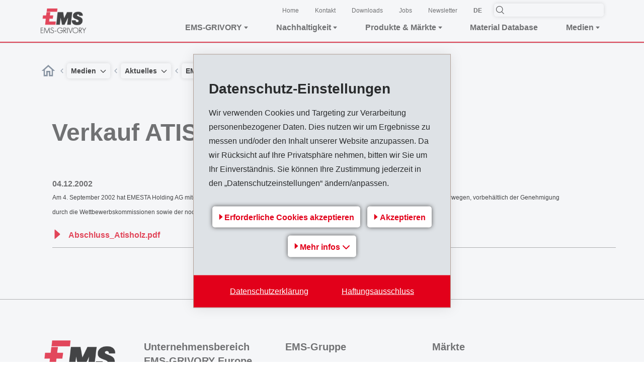

--- FILE ---
content_type: text/html; charset=utf-8
request_url: https://www.emsgrivory.com/de/medien/aktuelles/ems-grivory/detail/verkauf-atisholz-abgeschlossen/
body_size: 39193
content:
<!DOCTYPE html>
<html lang="de">
<head>

<meta charset="utf-8">
<!-- 
	=========================================================
	Produced by: CS2 AG | Switzerland
	Contact: www.cs2.ch | Tel. +41 61 333 22 22 | info@cs2.ch
	=========================================================

	This website is powered by TYPO3 - inspiring people to share!
	TYPO3 is a free open source Content Management Framework initially created by Kasper Skaarhoj and licensed under GNU/GPL.
	TYPO3 is copyright 1998-2025 of Kasper Skaarhoj. Extensions are copyright of their respective owners.
	Information and contribution at https://typo3.org/
-->



<title>Verkauf ATISHOLZ abgeschlossen</title>
<meta name="generator" content="TYPO3 CMS">
<meta name="robots" content="index,follow">
<meta name="description" content="Innovationen im Bereich Metallersatz, Hochleistungspolyamide und Hochtemperaturkunststoffe für Automobil, Industrie &amp; Konsumgüter, Elektro &amp; Elektronik, Healthcare, Optik und Verpackung">
<meta name="keywords" content="Finanzberichte, Medienmitteilungen, Unternehmensentwicklung, Presse, EMS-Gruppe, EMS-Grivory, Newsroom">
<meta name="author" content="EMS-GRIVORY">
<meta name="viewport" content="width=device-width,initial-scale=1,minimum-scale=1, maximum-scale=1, user-scalable=no">
<meta property="og:url" content="https://www.emsgrivory.com/de/medien/aktuelles/ems-grivory/detail/verkauf-atisholz-abgeschlossen/">
<meta property="og:title" content="Verkauf ATISHOLZ abgeschlossen">
<meta property="og:description" content="">
<meta property="og:type" content="TEXT">
<meta property="og:site_name" content="EMS-GRIVORY">
<meta name="twitter:card" content="summary">
<meta name="revisit-after" content="10 days">


<link rel="stylesheet" href="https://www.emsgrivory.com/typo3temp/assets/css/998a504162b481e9b8b7373831a0a500.css?1721042626" media="all">



<script src="https://www.emsgrivory.com/_assets/cb8d2156fdf1434daf1f943e4cc07488/JavaScript/cssrelpreload.js?1689751032" async="async"></script>
<script>
/*<![CDATA[*/
/*TS_inlineJS*/
var gdpralert = 'GDPR is mandatory';
var gdpr_howto_unset_cookies = "";
var gdpr_about_cookies = "";

/*]]>*/
</script>
<script>var sprites = {"prototype":"https:\/\/www.emsgrivory.com\/_assets\/103a435f754bfdff1e6cf4fc358d43e1\/dist\/icons\/symbol-defs.svg","social":"https:\/\/www.emsgrivory.com\/_assets\/103a435f754bfdff1e6cf4fc358d43e1\/dist\/icons\/social.svg"};</script>

<script>var base="https://www.emsgrivory.com/";</script>
<script type="application/ld+json">
  {
    "@context": "https://schema.org",
    "@type": "Organization",
    "name": "EMS Group",
    "url": "https://www.ems-group.com",
    "logo": "https://www.ems-group.com/fileadmin/templates/pics/logo.gif",
    "contactPoint": [
      {
        "@type": "ContactPoint",
        "telephone": "+41 81 632 61 11","contactType": "customer service"
      }
    ]
  }
</script>
<link rel="apple-touch-icon" sizes="180x180" href="/_assets/103a435f754bfdff1e6cf4fc358d43e1/dist/favicons/apple-touch-icon.png"><link rel="icon" type="image/png" sizes="32x32" href="/_assets/103a435f754bfdff1e6cf4fc358d43e1/dist/favicons/favicon-32x32.png"><link rel="icon" type="image/png" sizes="16x16" href="/_assets/103a435f754bfdff1e6cf4fc358d43e1/dist/favicons/favicon-16x16.png"><link rel="manifest" href="/_assets/103a435f754bfdff1e6cf4fc358d43e1/dist/favicons/manifest.json"><link rel="manifest" href="/_assets/103a435f754bfdff1e6cf4fc358d43e1/dist/favicons/manifest.json"><link rel="mask-icon" href="/_assets/103a435f754bfdff1e6cf4fc358d43e1/dist/favicons/safari-pinned-tab.svg" color="#6bd930"><link rel="shortcut icon" href="/_assets/103a435f754bfdff1e6cf4fc358d43e1/dist/favicons/favicon.ico"><meta name="msapplication-config" content="/_assets/103a435f754bfdff1e6cf4fc358d43e1/dist/favicons/browserconfig.xml">		<meta name="apple-mobile-web-app-title" content="EMS Group">
		<meta name="application-name" content="EMS Group">
		<meta name="theme-color" content="#ffffff">
        <style>
            .lcp {pointer-events: none;}
            .lcp:after {content:"";position:fixed;width:100vw;height:100vh;z-index:100000;background: #fff;top:0;left:0;}
            .lcp.loaded:after{z-index:-1;}
        </style><script>var protobase = "/_assets/103a435f754bfdff1e6cf4fc358d43e1/";var localbase = "/_assets/cb8d2156fdf1434daf1f943e4cc07488/";var solrbase = "/_assets/e799cca3073eabb617dfebf5f7cabc53/";var gdprbase = "/_assets/c27629c6f6747691cc5f5e4239ee2278/";</script><script type="text/Javascript">
	/*<![CDATA[*/
	var tx_solr_suggestUrl = "?eID=tx_solr_suggest&id=";
	/*]]>*/
	</script><script>var lang;</script> <script>
 var rconfig = {
     urlArgs: "bust=v25.03.11.ih"
 };
 </script>
<!-- Google Tag Manager -->
<script>(function(w,d,s,l,i){w[l]=w[l]||[];w[l].push({'gtm.start':
new Date().getTime(),event:'gtm.js'});var f=d.getElementsByTagName(s)[0],
j=d.createElement(s),dl=l!='dataLayer'?'&l='+l:'';j.async=true;j.src=
'https://www.googletagmanager.com/gtm.js?id='+i+dl;f.parentNode.insertBefore(j,f);
})(window,document,'script','dataLayer','GTM-KVJGK4');</script>
<!-- End Google Tag Manager -->

<!-- VhsAssetsDependenciesLoaded image,vendor,main,override,mailtoui -->
<link rel="preload" onload="this.onload=null;this.rel=&#039;stylesheet&#039;" as="style" href="/typo3temp/assets/vhs/vhs-assets-vendor.css?1762420451" />
<link rel="stylesheet" href="/typo3temp/assets/vhs/vhs-assets-main.css?1762420451" />
<link rel="preload" onload="this.onload=null;this.rel=&#039;stylesheet&#039;" as="style" href="/typo3temp/assets/vhs/vhs-assets-override.css?1762420451" /></head>
<body>
<!-- Google Tag Manager (noscript) -->
<noscript><iframe src="https://www.googletagmanager.com/ns.html?id=GTM-KVJGK4"
height="0" width="0" style="display:none;visibility:hidden"></iframe></noscript>
<!-- End Google Tag Manager (noscript) -->






        

	
    
<div class="lcp"><img alt="" width="99999" height="99999" style="z-index: -2; pointer-events: none; position: absolute; top: 0; left: 0; width: 99vw; height: 99vh;" src="[data-uri]"></div>


		<header class="main-header sticky fixed-top">
			
		
		
		
	

		<div class="navigation-content">
			<div class="content-wrapper">
				<div class="d-flex justify-content-between">
					<div class="py-2 py-lg-4">
						<a href="/de/" class=""><img class="logo ems-logo" width="auto" height="auto" src="https://www.emsgrivory.com/typo3temp/assets/_processed_/2/5/csm_Logo-EMS_GRIVORY_ad05d816de.png"   alt="EMS Group" title="EMS Group" ></a>
					</div>
					<div class="d-none d-lg-flex flex-column flex-nowrap justify-content-center w-75">
						<div class="d-none d-lg-flex justify-content-end align-items-center">
							
								

							
							
								
									<div class="m-0 nav-item">
										<a href="/de/" target="_self" class="font-primary text-small-sm m-0 px-4">
											Home
										</a>
									</div>
								
									<div class="m-0 nav-item">
										<a href="/de/ems-grivory/kontakt/kontakt/" target="_self" class="font-primary text-small-sm m-0 px-4">
											Kontakt
										</a>
									</div>
								
									<div class="m-0 nav-item">
										<a href="/de/downloads/" target="_self" class="font-primary text-small-sm m-0 px-4">
											Downloads
										</a>
									</div>
								
									<div class="m-0 nav-item">
										<a href="/de/ems-grivory/jobs-karriere/offene-stellen/" target="_self" class="font-primary text-small-sm m-0 px-4">
											Jobs
										</a>
									</div>
								
									<div class="m-0 nav-item">
										<a href="/de/ems-grivory/kontakt/ems-newsletter/" target="_self" class="font-primary text-small-sm m-0 px-4">
											Newsletter
										</a>
									</div>
								
							
							
								<div class="pl-4 pr-6">
									
		<!-- Language Dropdown-->
		<div class="language d-none d-lg-block dropdown">
			
				
						<a id="langsDropdown" href="#" data-toggle="dropdown" aria-haspopup="true" aria-expanded="false" class="text-reset py-2 lang-link text-decoration-none">
							DE
						</a>
					
			
					<span class="dropdown-menu p-0">
						
							
									<a class="dropdown-item text-center " href="/en/media/news/ems-grivory/detail/verkauf-atisholz-abgeschlossen/" hreflang="en-GB" title="EN">
										EN
									</a>
								
						
							
						
							
									<a class="dropdown-item text-center " href="/cn/ems-grivory/%E5%AA%92%E4%BD%93/%E6%96%B0%E9%97%BB/ems-grivory/detail/verkauf-atisholz-abgeschlossen/" hreflang="zh-CN" title="中文">
										中文
									</a>
								
						
					</span>
				
		</div>
	
								</div>
							
							<div class="">
								
		<div class="header-search position-relative">
			
	
	<div class="tx-solr-search-form">
		<form method="get" id="tx-solr-search-form-pi-results" action="/de/search/" data-suggest="/de/search/?type=7384" data-suggest-header="Top Treffer" accept-charset="utf-8">

			

			

			<svg class="header-icon search-icon"><use href="#search-icon"/></svg>
			<input type="text" class="tx-solr-q js-solr-q tx-solr-suggest tx-solr-suggest-focus rounded-5 border-0 ems-shadow-easy" name="tx_solr[q]" value="" />
			<button class="btn btn-primary tx-solr-submit d-none" type="submit">
				<span class="bi bi-search"></span>
				Suchen
			</button>
		</form>
	</div>



		</div>
	
							</div>
						</div>
						<div class="d-none d-lg-flex justify-content-between">
							
								
									
											
											<span class="nav-item">
												<div class="nav-link" data-toggle="collapse" data-target="#mainNavigation378" aria-label="Toggle submenu"><p class="m-0 font-primary-bold d-flex align-items-center">EMS-GRIVORY <svg class="ems-svg-icon svg-extra-small pl-1"><use href="#filled-arrow-icon"/></svg></p></div>
											</span>
											<div id="HeaderMainNavigation" class="main-navigation navbar navbar-expand-lg p-0">
												<div class="flyoutmenu flyoutmenu378 collapse" id="mainNavigation378" data-parent="#HeaderMainNavigation" aria-labelledby="navbarDropdown_search">
													
		<div class="flyout-wrapper d-flex flex-column" id="mainNavigationWrapper378">
			<div class="content-wrapper position-relative h-100 w-100 flyout-content flyout-content378 mb-6">
				
				<div class="row flyout">
					<span class="close-wrapper">
						<svg class="ems-svg-icon close-icon">
							<use href="#close-icon"/>
						</svg>
					</span>
					<div class="col-12 col-lg-8 d-flex flex-column d-lg-block position-initial h-100 level-1 desktop">
						
							
									<a href="/de/ems-grivory/ueber-ems-grivory/ems-grivory-auf-einen-blick/" target="_self" class="text-decoration-none">
										<div class="h1 text-primary-black font-weight-bold">EMS-GRIVORY</div>
									</a>
								
						
						
							
									<ul class="nav main-nav grid-rows flex-column padding">
										
											<li class="nav-item mb-7">
												
														<a href="javascript:void(0)" target="" class="level-1 toggle-sub-navigation nav-link d-flex align-items-center p-0 trigger" data-uid="384" data-prevLevel="378">
															<svg class="nav-link-icon mr-5">
																<use href="#filled-arrow-icon"/>
															</svg>
															Über EMS-GRIVORY
														</a>
													
											</li>
										
											<li class="nav-item mb-7">
												
														<a href="javascript:void(0)" target="" class="level-1 toggle-sub-navigation nav-link d-flex align-items-center p-0 trigger" data-uid="392" data-prevLevel="378">
															<svg class="nav-link-icon mr-5">
																<use href="#filled-arrow-icon"/>
															</svg>
															Jobs  & Karriere
														</a>
													
											</li>
										
											<li class="nav-item mb-7">
												
														<a href="javascript:void(0)" target="" class="level-1 toggle-sub-navigation nav-link d-flex align-items-center p-0 trigger" data-uid="393" data-prevLevel="378">
															<svg class="nav-link-icon mr-5">
																<use href="#filled-arrow-icon"/>
															</svg>
															Kontakt
														</a>
													
											</li>
										
									</ul>
								
						
					</div>
					
					
				</div>
			</div>
		</div>
	
													
														<div class="sub-navigation-wrap">
															
																
																		<div id="subpage-slide384" hidden>
																			
		<div class="flyout-wrapper d-flex flex-column" id="mainNavigationWrapper384">
			<div class="content-wrapper position-relative h-100 w-100 flyout-content flyout-content384 mb-6">
				
					<div class="nav-level-back">
						<a href="#" class="back button d-flex align-items-center justify-content-between" data-back="384" data-prevLevel="378">
							<svg class="ems-svg-icon svg-extra-small mr-2">
								<use href="#filled-arrow-icon"/>
							</svg>
							Zurück
						</a>
					</div>
				
				<div class="row flyout">
					<span class="close-wrapper">
						<svg class="ems-svg-icon close-icon">
							<use href="#close-icon"/>
						</svg>
					</span>
					<div class="col-12 col-lg-8 d-flex flex-column d-lg-block position-initial h-100 level-2 desktop">
						
							
									<a href="/de/ems-grivory/ueber-ems-grivory/ems-grivory-auf-einen-blick/" target="_self" class="text-decoration-none">
										<div class="h2 text-primary-black font-weight-bold">Über EMS-GRIVORY</div>
									</a>
								
						
						
							
									
											<div class="col-md-12 grid-rows">
												
													<div class="nav-item mb-6">
														<a href="/de/ems-grivory/ueber-ems-grivory/ems-grivory-auf-einen-blick/" target="_self" class="level-2 nav-link p-0"><span>EMS-GRIVORY auf einen Blick</span></a>
													</div>
												
													<div class="nav-item mb-6">
														<a href="/de/ems-grivory/ueber-ems-grivory/aktuelles/ems-grivory/" target="_self" class="level-2 nav-link p-0"><span>Aktuelles</span></a>
													</div>
												
													<div class="nav-item mb-6">
														<a href="/de/ems-grivory/ueber-ems-grivory/messen/" target="_self" class="level-2 nav-link p-0"><span>Messen</span></a>
													</div>
												
													<div class="nav-item mb-6">
														<a href="/de/ems-grivory/ueber-ems-grivory/forschung-entwicklung/" target="_self" class="level-2 nav-link p-0"><span>Forschung & Entwicklung</span></a>
													</div>
												
													<div class="nav-item mb-6">
														<a href="/de/ems-grivory/ueber-ems-grivory/anwendungsentwicklung/" target="_self" class="level-2 nav-link p-0"><span>Anwendungsentwicklung</span></a>
													</div>
												
													<div class="nav-item mb-6">
														<a href="/de/ems-grivory/ueber-ems-grivory/qualitaets-standards/" target="_self" class="level-2 nav-link p-0"><span>Qualitäts-Standards</span></a>
													</div>
												
													<div class="nav-item mb-6">
														<a href="/de/ems-grivory/ueber-ems-grivory/unternehmensgeschichte/" target="_self" class="level-2 nav-link p-0"><span>Unternehmensgeschichte</span></a>
													</div>
												
											</div>
										
								
						
					</div>
					
					
				</div>
			</div>
		</div>
	
																		</div>
																	
															
																
																		<div id="subpage-slide392" hidden>
																			
		<div class="flyout-wrapper d-flex flex-column" id="mainNavigationWrapper392">
			<div class="content-wrapper position-relative h-100 w-100 flyout-content flyout-content392 mb-6">
				
					<div class="nav-level-back">
						<a href="#" class="back button d-flex align-items-center justify-content-between" data-back="392" data-prevLevel="378">
							<svg class="ems-svg-icon svg-extra-small mr-2">
								<use href="#filled-arrow-icon"/>
							</svg>
							Zurück
						</a>
					</div>
				
				<div class="row flyout">
					<span class="close-wrapper">
						<svg class="ems-svg-icon close-icon">
							<use href="#close-icon"/>
						</svg>
					</span>
					<div class="col-12 col-lg-8 d-flex flex-column d-lg-block position-initial h-100 level-2 desktop">
						
							
									<a href="/de/ems-grivory/jobs-karriere/offene-stellen/" target="_self" class="text-decoration-none">
										<div class="h2 text-primary-black font-weight-bold">Jobs  &amp; Karriere</div>
									</a>
								
						
						
							
									
											<div class="col-md-12 grid-rows">
												
													<div class="nav-item mb-6">
														<a href="/de/ems-grivory/jobs-karriere/offene-stellen/" target="_self" class="level-2 nav-link p-0"><span>Offene Stellen</span></a>
													</div>
												
													<div class="nav-item mb-6">
														<a href="/de/ems-grivory/jobs-karriere/offene-lehrstellen/" target="_self" class="level-2 nav-link p-0"><span>Offene Lehrstellen</span></a>
													</div>
												
													<div class="nav-item mb-6">
														<a href="/de/ems-grivory/jobs-karriere/ems-auf-einen-blick/" target="_self" class="level-2 nav-link p-0"><span>EMS auf einen Blick</span></a>
													</div>
												
											</div>
										
								
						
					</div>
					
					
				</div>
			</div>
		</div>
	
																		</div>
																	
															
																
																		<div id="subpage-slide393" hidden>
																			
		<div class="flyout-wrapper d-flex flex-column" id="mainNavigationWrapper393">
			<div class="content-wrapper position-relative h-100 w-100 flyout-content flyout-content393 mb-6">
				
					<div class="nav-level-back">
						<a href="#" class="back button d-flex align-items-center justify-content-between" data-back="393" data-prevLevel="378">
							<svg class="ems-svg-icon svg-extra-small mr-2">
								<use href="#filled-arrow-icon"/>
							</svg>
							Zurück
						</a>
					</div>
				
				<div class="row flyout">
					<span class="close-wrapper">
						<svg class="ems-svg-icon close-icon">
							<use href="#close-icon"/>
						</svg>
					</span>
					<div class="col-12 col-lg-8 d-flex flex-column d-lg-block position-initial h-100 level-2 desktop">
						
							
									<a href="/de/ems-grivory/kontakt/kontakt/" target="_self" class="text-decoration-none">
										<div class="h2 text-primary-black font-weight-bold">Kontakt</div>
									</a>
								
						
						
							
									
											<div class="col-md-12 grid-rows">
												
													<div class="nav-item mb-6">
														<a href="/de/ems-grivory/kontakt/kontakt/" target="_self" class="level-2 nav-link p-0"><span>Kontakt</span></a>
													</div>
												
													<div class="nav-item mb-6">
														<a href="/de/ems-grivory/kontakt/ems-grivory-adressen/" target="_self" class="level-2 nav-link p-0"><span>EMS-GRIVORY Adressen</span></a>
													</div>
												
													<div class="nav-item mb-6">
														<a href="/de/ems-grivory/kontakt/partner-weltweit/" target="_self" class="level-2 nav-link p-0"><span>Partner weltweit</span></a>
													</div>
												
													<div class="nav-item mb-6">
														<a href="/de/ems-grivory/kontakt/ems-newsletter/" target="_self" class="level-2 nav-link p-0"><span>EMS Newsletter</span></a>
													</div>
												
											</div>
										
								
						
					</div>
					
					
				</div>
			</div>
		</div>
	
																		</div>
																	
															
														</div>
													
												</div>
											</div>
										
								
									
											
											<span class="nav-item">
												<div class="nav-link" data-toggle="collapse" data-target="#mainNavigation380" aria-label="Toggle submenu"><p class="m-0 font-primary-bold d-flex align-items-center">Nachhaltigkeit <svg class="ems-svg-icon svg-extra-small pl-1"><use href="#filled-arrow-icon"/></svg></p></div>
											</span>
											<div id="HeaderMainNavigation" class="main-navigation navbar navbar-expand-lg p-0">
												<div class="flyoutmenu flyoutmenu380 collapse" id="mainNavigation380" data-parent="#HeaderMainNavigation" aria-labelledby="navbarDropdown_search">
													
		<div class="flyout-wrapper d-flex flex-column" id="mainNavigationWrapper380">
			<div class="content-wrapper position-relative h-100 w-100 flyout-content flyout-content380 mb-6">
				
				<div class="row flyout">
					<span class="close-wrapper">
						<svg class="ems-svg-icon close-icon">
							<use href="#close-icon"/>
						</svg>
					</span>
					<div class="col-12 col-lg-8 d-flex flex-column d-lg-block position-initial h-100 level-1 desktop">
						
							
									<a href="/de/nachhaltigkeit/klimaneutralitaet/" target="_self" class="text-decoration-none">
										<div class="h1 text-primary-black font-weight-bold">Nachhaltigkeit</div>
									</a>
								
						
						
							
									<ul class="nav main-nav grid-rows flex-column padding">
										
											<li class="nav-item mb-7">
												
														<a href="/de/nachhaltigkeit/klimaneutralitaet/" target="_self" class="level-1 nav-link p-0 nav-link-nosub"><span>Klimaneutralität</span></a>
													
											</li>
										
											<li class="nav-item mb-7">
												
														<a href="/de/nachhaltigkeit/umweltschutz-und-sicherheit/" target="_self" class="level-1 nav-link p-0 nav-link-nosub"><span>Umweltschutz und Sicherheit</span></a>
													
											</li>
										
											<li class="nav-item mb-7">
												
														<a href="/de/nachhaltigkeit/zertifizierungen/" target="_self" class="level-1 nav-link p-0 nav-link-nosub"><span>Zertifizierungen</span></a>
													
											</li>
										
											<li class="nav-item mb-7">
												
														<a href="/de/nachhaltigkeit/kennzahlen-/-fakten/" target="_self" class="level-1 nav-link p-0 nav-link-nosub"><span>Kennzahlen / Fakten</span></a>
													
											</li>
										
											<li class="nav-item mb-7">
												
														<a href="/de/nachhaltigkeit/produkte/" target="_self" class="level-1 nav-link p-0 nav-link-nosub"><span>Produkte</span></a>
													
											</li>
										
											<li class="nav-item mb-7">
												
														<a href="/de/nachhaltigkeit/nachhaltigkeitsbericht/" target="_self" class="level-1 nav-link p-0 nav-link-nosub"><span>Nachhaltigkeitsbericht</span></a>
													
											</li>
										
											<li class="nav-item mb-7">
												
														<a href="/de/nachhaltigkeit/leitbild/" target="_self" class="level-1 nav-link p-0 nav-link-nosub"><span>Leitbild</span></a>
													
											</li>
										
											<li class="nav-item mb-7">
												
														<a href="/de/nachhaltigkeit/mitarbeiter/" target="_self" class="level-1 nav-link p-0 nav-link-nosub"><span>Mitarbeiter</span></a>
													
											</li>
										
											<li class="nav-item mb-7">
												
														<a href="/de/nachhaltigkeit/menschenrechte/" target="_self" class="level-1 nav-link p-0 nav-link-nosub"><span>Menschenrechte</span></a>
													
											</li>
										
									</ul>
								
						
					</div>
					
					
				</div>
			</div>
		</div>
	
													
														<div class="sub-navigation-wrap">
															
																
															
																
															
																
															
																
															
																
															
																
															
																
															
																
															
																
															
														</div>
													
												</div>
											</div>
										
								
									
											
											<span class="nav-item">
												<div class="nav-link" data-toggle="collapse" data-target="#mainNavigation381" aria-label="Toggle submenu"><p class="m-0 font-primary-bold d-flex align-items-center">Produkte &amp; Märkte <svg class="ems-svg-icon svg-extra-small pl-1"><use href="#filled-arrow-icon"/></svg></p></div>
											</span>
											<div id="HeaderMainNavigation" class="main-navigation navbar navbar-expand-lg p-0">
												<div class="flyoutmenu flyoutmenu381 collapse" id="mainNavigation381" data-parent="#HeaderMainNavigation" aria-labelledby="navbarDropdown_search">
													
		<div class="flyout-wrapper d-flex flex-column" id="mainNavigationWrapper381">
			<div class="content-wrapper position-relative h-100 w-100 flyout-content flyout-content381 mb-6">
				
				<div class="row flyout">
					<span class="close-wrapper">
						<svg class="ems-svg-icon close-icon">
							<use href="#close-icon"/>
						</svg>
					</span>
					<div class="col-12 col-lg-8 d-flex flex-column d-lg-block position-initial h-100 level-1 desktop">
						
							
									<a href="/de/produkte-maerkte/produkte/" target="_self" class="text-decoration-none">
										<div class="h1 text-primary-black font-weight-bold">Produkte &amp; Märkte</div>
									</a>
								
						
						
							
									<ul class="nav main-nav grid-rows flex-column padding">
										
											<li class="nav-item mb-7">
												
														<a href="javascript:void(0)" target="" class="level-1 toggle-sub-navigation nav-link d-flex align-items-center p-0 trigger" data-uid="598" data-prevLevel="381">
															<svg class="nav-link-icon mr-5">
																<use href="#filled-arrow-icon"/>
															</svg>
															Produkte
														</a>
													
											</li>
										
											<li class="nav-item mb-7">
												
														<a href="javascript:void(0)" target="" class="level-1 toggle-sub-navigation nav-link d-flex align-items-center p-0 trigger" data-uid="411" data-prevLevel="381">
															<svg class="nav-link-icon mr-5">
																<use href="#filled-arrow-icon"/>
															</svg>
															Märkte
														</a>
													
											</li>
										
											<li class="nav-item mb-7">
												
														<a href="javascript:void(0)" target="" class="level-1 toggle-sub-navigation nav-link d-flex align-items-center p-0 trigger" data-uid="410" data-prevLevel="381">
															<svg class="nav-link-icon mr-5">
																<use href="#filled-arrow-icon"/>
															</svg>
															Downloads
														</a>
													
											</li>
										
									</ul>
								
						
					</div>
					
					
				</div>
			</div>
		</div>
	
													
														<div class="sub-navigation-wrap">
															
																
																		<div id="subpage-slide598" hidden>
																			
		<div class="flyout-wrapper d-flex flex-column" id="mainNavigationWrapper598">
			<div class="content-wrapper position-relative h-100 w-100 flyout-content flyout-content598 mb-6">
				
					<div class="nav-level-back">
						<a href="#" class="back button d-flex align-items-center justify-content-between" data-back="598" data-prevLevel="381">
							<svg class="ems-svg-icon svg-extra-small mr-2">
								<use href="#filled-arrow-icon"/>
							</svg>
							Zurück
						</a>
					</div>
				
				<div class="row flyout">
					<span class="close-wrapper">
						<svg class="ems-svg-icon close-icon">
							<use href="#close-icon"/>
						</svg>
					</span>
					<div class="col-12 col-lg-8 d-flex flex-column d-lg-block position-initial h-100 level-2 desktop">
						
							
									<a href="/de/produkte-maerkte/produkte/" target="_self" class="text-decoration-none">
										<div class="h2 text-primary-black font-weight-bold">Produkte</div>
									</a>
								
						
						
							
									
											<div class="col-md-12 grid-rows">
												
													<div class="nav-item mb-6">
														<a href="/de/produkte-maerkte/produkte/grivory-gv/" target="_self" class="level-2 nav-link p-0"><span>Grivory GV</span></a>
													</div>
												
													<div class="nav-item mb-6">
														<a href="/de/produkte-maerkte/produkte/grivory-gvx/" target="_self" class="level-2 nav-link p-0"><span>Grivory GVX</span></a>
													</div>
												
													<div class="nav-item mb-6">
														<a href="/de/produkte-maerkte/produkte/grivory-ht/" target="_self" class="level-2 nav-link p-0"><span>Grivory HT</span></a>
													</div>
												
													<div class="nav-item mb-6">
														<a href="/de/produkte-maerkte/produkte/grinova-s/" target="_self" class="level-2 nav-link p-0"><span>Grinova S</span></a>
													</div>
												
													<div class="nav-item mb-6">
														<a href="/de/produkte-maerkte/produkte/grilamid-l-pa12/" target="_self" class="level-2 nav-link p-0"><span>Grilamid L PA12</span></a>
													</div>
												
													<div class="nav-item mb-6">
														<a href="/de/produkte-maerkte/produkte/grilamid-fwa/" target="_self" class="level-2 nav-link p-0"><span>Grilamid FWA</span></a>
													</div>
												
													<div class="nav-item mb-6">
														<a href="/de/produkte-maerkte/produkte/grilamid-tr/" target="_self" class="level-2 nav-link p-0"><span>Grilamid TR</span></a>
													</div>
												
													<div class="nav-item mb-6">
														<a href="/de/produkte-maerkte/produkte/grilon/" target="_self" class="level-2 nav-link p-0"><span>Grilon</span></a>
													</div>
												
													<div class="nav-item mb-6">
														<a href="/de/produkte-maerkte/produkte/grivory-grilamid-und-grilon-lft/" target="_self" class="level-2 nav-link p-0"><span>Grivory, Grilamid und Grilon LFT</span></a>
													</div>
												
													<div class="nav-item mb-6">
														<a href="/de/produkte-maerkte/produkte/leichtbau/" target="_self" class="level-2 nav-link p-0"><span>Leichtbau</span></a>
													</div>
												
													<div class="nav-item mb-6">
														<a href="/de/produkte-maerkte/produkte/greenline/" target="_self" class="level-2 nav-link p-0"><span>GreenLine</span></a>
													</div>
												
													<div class="nav-item mb-6">
														<a href="/de/produkte-maerkte/produkte/rohs-und-weee-konformitaet/" target="_self" class="level-2 nav-link p-0"><span>RoHS- und WEEE-Konformität</span></a>
													</div>
												
													<div class="nav-item mb-6">
														<a href="/de/produkte-maerkte/produkte/zulassungen-/-zertifizierungen/" target="_self" class="level-2 nav-link p-0"><span>Zulassungen / Zertifizierungen</span></a>
													</div>
												
													<div class="nav-item mb-6">
														<a href="/de/produkte-maerkte/produkte/reach-konformitaet/" target="_self" class="level-2 nav-link p-0"><span>REACH-Konformität</span></a>
													</div>
												
											</div>
										
								
						
					</div>
					
					
				</div>
			</div>
		</div>
	
																		</div>
																	
															
																
																		<div id="subpage-slide411" hidden>
																			
		<div class="flyout-wrapper d-flex flex-column" id="mainNavigationWrapper411">
			<div class="content-wrapper position-relative h-100 w-100 flyout-content flyout-content411 mb-6">
				
					<div class="nav-level-back">
						<a href="#" class="back button d-flex align-items-center justify-content-between" data-back="411" data-prevLevel="381">
							<svg class="ems-svg-icon svg-extra-small mr-2">
								<use href="#filled-arrow-icon"/>
							</svg>
							Zurück
						</a>
					</div>
				
				<div class="row flyout">
					<span class="close-wrapper">
						<svg class="ems-svg-icon close-icon">
							<use href="#close-icon"/>
						</svg>
					</span>
					<div class="col-12 col-lg-8 d-flex flex-column d-lg-block position-initial h-100 level-2 desktop">
						
							
									<a href="/de/produkte-maerkte/maerkte/automobil/" target="_self" class="text-decoration-none">
										<div class="h2 text-primary-black font-weight-bold">Märkte</div>
									</a>
								
						
						
							
									
											<div class="col-md-12 grid-rows">
												
													<div class="nav-item mb-6">
														<a href="/de/produkte-maerkte/maerkte/automobil/" target="_self" class="level-2 nav-link p-0"><span>Automobil</span></a>
													</div>
												
													<div class="nav-item mb-6">
														<a href="/de/produkte-maerkte/maerkte/industrie-konsumgueter/" target="_self" class="level-2 nav-link p-0"><span>Industrie & Konsumgüter</span></a>
													</div>
												
													<div class="nav-item mb-6">
														<a href="/de/produkte-maerkte/maerkte/elektro-elektronik/" target="_self" class="level-2 nav-link p-0"><span>Elektro & Elektronik</span></a>
													</div>
												
													<div class="nav-item mb-6">
														<a href="/de/produkte-maerkte/maerkte/healthcare/" target="_self" class="level-2 nav-link p-0"><span>Healthcare</span></a>
													</div>
												
													<div class="nav-item mb-6">
														<a href="/de/produkte-maerkte/maerkte/optik/" target="_self" class="level-2 nav-link p-0"><span>Optik</span></a>
													</div>
												
													<div class="nav-item mb-6">
														<a href="/de/produkte-maerkte/maerkte/verpackung/" target="_self" class="level-2 nav-link p-0"><span>Verpackung</span></a>
													</div>
												
											</div>
										
								
						
					</div>
					
					
				</div>
			</div>
		</div>
	
																		</div>
																	
															
																
																		<div id="subpage-slide410" hidden>
																			
		<div class="flyout-wrapper d-flex flex-column" id="mainNavigationWrapper410">
			<div class="content-wrapper position-relative h-100 w-100 flyout-content flyout-content410 mb-6">
				
					<div class="nav-level-back">
						<a href="#" class="back button d-flex align-items-center justify-content-between" data-back="410" data-prevLevel="381">
							<svg class="ems-svg-icon svg-extra-small mr-2">
								<use href="#filled-arrow-icon"/>
							</svg>
							Zurück
						</a>
					</div>
				
				<div class="row flyout">
					<span class="close-wrapper">
						<svg class="ems-svg-icon close-icon">
							<use href="#close-icon"/>
						</svg>
					</span>
					<div class="col-12 col-lg-8 d-flex flex-column d-lg-block position-initial h-100 level-2 desktop">
						
							
									<a href="/de/produkte-maerkte/downloads/broschueren/" target="_self" class="text-decoration-none">
										<div class="h2 text-primary-black font-weight-bold">Downloads</div>
									</a>
								
						
						
							
									
											<div class="col-md-12 grid-rows">
												
													<div class="nav-item mb-6">
														<a href="/de/produkte-maerkte/downloads/broschueren/" target="_self" class="level-2 nav-link p-0"><span>Broschüren</span></a>
													</div>
												
													<div class="nav-item mb-6">
														<a href="/de/produkte-maerkte/downloads/campus/" target="_self" class="level-2 nav-link p-0"><span>CAMPUS</span></a>
													</div>
												
													<div class="nav-item mb-6">
														<a href="/de/produkte-maerkte/downloads/autodesk-moldflow-insight-ami/" target="_self" class="level-2 nav-link p-0"><span>Autodesk Moldflow Insight AMI</span></a>
													</div>
												
													<div class="nav-item mb-6">
														<a href="/de/produkte-maerkte/downloads/allgemeine-geschaeftsbedingungen/" target="_self" class="level-2 nav-link p-0"><span>Allgemeine Geschäftsbedingungen</span></a>
													</div>
												
											</div>
										
								
						
					</div>
					
					
				</div>
			</div>
		</div>
	
																		</div>
																	
															
														</div>
													
												</div>
											</div>
										
								
									
											<span class="nav-item">
												<div class="nav-link">
													<p class="m-0 font-primary-bold d-flex align-items-center">
														<a href="/de/material-database/" target="_self" class="m-0 font-primary-bold">
															Material Database
														</a>
													</p>
												</div>
											</span>
										
								
									
											
											<span class="nav-item">
												<div class="nav-link" data-toggle="collapse" data-target="#mainNavigation383" aria-label="Toggle submenu"><p class="m-0 font-primary-bold d-flex align-items-center">Medien <svg class="ems-svg-icon svg-extra-small pl-1"><use href="#filled-arrow-icon"/></svg></p></div>
											</span>
											<div id="HeaderMainNavigation" class="main-navigation navbar navbar-expand-lg p-0">
												<div class="flyoutmenu flyoutmenu383 collapse" id="mainNavigation383" data-parent="#HeaderMainNavigation" aria-labelledby="navbarDropdown_search">
													
		<div class="flyout-wrapper d-flex flex-column" id="mainNavigationWrapper383">
			<div class="content-wrapper position-relative h-100 w-100 flyout-content flyout-content383 mb-6">
				
				<div class="row flyout">
					<span class="close-wrapper">
						<svg class="ems-svg-icon close-icon">
							<use href="#close-icon"/>
						</svg>
					</span>
					<div class="col-12 col-lg-8 d-flex flex-column d-lg-block position-initial h-100 level-1 desktop">
						
							
									<a href="/de/medien/aktuelles/ems-grivory/" target="_self" class="text-decoration-none">
										<div class="h1 text-primary-black font-weight-bold">Medien</div>
									</a>
								
						
						
							
									<ul class="nav main-nav grid-rows flex-column padding">
										
											<li class="nav-item mb-7">
												
														<a href="javascript:void(0)" target="" class="level-1 toggle-sub-navigation nav-link d-flex align-items-center p-0 trigger" data-uid="438" data-prevLevel="383">
															<svg class="nav-link-icon mr-5">
																<use href="#filled-arrow-icon"/>
															</svg>
															Aktuelles
														</a>
													
											</li>
										
											<li class="nav-item mb-7">
												
														<a href="javascript:void(0)" target="" class="level-1 toggle-sub-navigation nav-link d-flex align-items-center p-0 trigger" data-uid="436" data-prevLevel="383">
															<svg class="nav-link-icon mr-5">
																<use href="#filled-arrow-icon"/>
															</svg>
															Downloads
														</a>
													
											</li>
										
											<li class="nav-item mb-7">
												
														<a href="javascript:void(0)" target="" class="level-1 toggle-sub-navigation nav-link d-flex align-items-center p-0 trigger" data-uid="435" data-prevLevel="383">
															<svg class="nav-link-icon mr-5">
																<use href="#filled-arrow-icon"/>
															</svg>
															Bilder
														</a>
													
											</li>
										
											<li class="nav-item mb-7">
												
														<a href="/de/medien/videos/" target="_self" class="level-1 nav-link p-0 nav-link-nosub"><span>Videos</span></a>
													
											</li>
										
											<li class="nav-item mb-7">
												
														<a href="/de/medien/webinar/" target="_self" class="level-1 nav-link p-0 nav-link-nosub"><span>Webinar</span></a>
													
											</li>
										
											<li class="nav-item mb-7">
												
														<a href="/de/medien/kontakt/" target="_self" class="level-1 nav-link p-0 nav-link-nosub"><span>Kontakt</span></a>
													
											</li>
										
									</ul>
								
						
					</div>
					
					
				</div>
			</div>
		</div>
	
													
														<div class="sub-navigation-wrap">
															
																
																		<div id="subpage-slide438" hidden>
																			
		<div class="flyout-wrapper d-flex flex-column" id="mainNavigationWrapper438">
			<div class="content-wrapper position-relative h-100 w-100 flyout-content flyout-content438 mb-6">
				
					<div class="nav-level-back">
						<a href="#" class="back button d-flex align-items-center justify-content-between" data-back="438" data-prevLevel="383">
							<svg class="ems-svg-icon svg-extra-small mr-2">
								<use href="#filled-arrow-icon"/>
							</svg>
							Zurück
						</a>
					</div>
				
				<div class="row flyout">
					<span class="close-wrapper">
						<svg class="ems-svg-icon close-icon">
							<use href="#close-icon"/>
						</svg>
					</span>
					<div class="col-12 col-lg-8 d-flex flex-column d-lg-block position-initial h-100 level-2 desktop">
						
							
									<a href="/de/medien/aktuelles/ems-grivory/" target="_self" class="text-decoration-none">
										<div class="h2 text-primary-black font-weight-bold">Aktuelles</div>
									</a>
								
						
						
							
									
											<div class="col-md-12 grid-rows">
												
													<div class="nav-item mb-6">
														<a href="/de/medien/aktuelles/ems-grivory/" target="_self" class="level-2 nav-link p-0"><span>EMS-GRIVORY</span></a>
													</div>
												
													<div class="nav-item mb-6">
														<a href="/de/medien/aktuelles/ems-group/" target="_self" class="level-2 nav-link p-0"><span>EMS Group</span></a>
													</div>
												
											</div>
										
								
						
					</div>
					
					
				</div>
			</div>
		</div>
	
																		</div>
																	
															
																
																		<div id="subpage-slide436" hidden>
																			
		<div class="flyout-wrapper d-flex flex-column" id="mainNavigationWrapper436">
			<div class="content-wrapper position-relative h-100 w-100 flyout-content flyout-content436 mb-6">
				
					<div class="nav-level-back">
						<a href="#" class="back button d-flex align-items-center justify-content-between" data-back="436" data-prevLevel="383">
							<svg class="ems-svg-icon svg-extra-small mr-2">
								<use href="#filled-arrow-icon"/>
							</svg>
							Zurück
						</a>
					</div>
				
				<div class="row flyout">
					<span class="close-wrapper">
						<svg class="ems-svg-icon close-icon">
							<use href="#close-icon"/>
						</svg>
					</span>
					<div class="col-12 col-lg-8 d-flex flex-column d-lg-block position-initial h-100 level-2 desktop">
						
							
									<a href="/de/medien/downloads/broschueren/" target="_self" class="text-decoration-none">
										<div class="h2 text-primary-black font-weight-bold">Downloads</div>
									</a>
								
						
						
							
									
											<div class="col-md-12 grid-rows">
												
													<div class="nav-item mb-6">
														<a href="/de/medien/downloads/broschueren/" target="_self" class="level-2 nav-link p-0"><span>Broschüren</span></a>
													</div>
												
													<div class="nav-item mb-6">
														<a href="/de/medien/downloads/campus/" target="_self" class="level-2 nav-link p-0"><span>CAMPUS</span></a>
													</div>
												
													<div class="nav-item mb-6">
														<a href="/de/medien/downloads/autodesk-moldflow-insight-ami/" target="_self" class="level-2 nav-link p-0"><span>Autodesk Moldflow Insight AMI</span></a>
													</div>
												
													<div class="nav-item mb-6">
														<a href="/de/medien/downloads/allgemeine-geschaeftsbedingungen/" target="_self" class="level-2 nav-link p-0"><span>allgemeine Geschäftsbedingungen</span></a>
													</div>
												
											</div>
										
								
						
					</div>
					
					
				</div>
			</div>
		</div>
	
																		</div>
																	
															
																
																		<div id="subpage-slide435" hidden>
																			
		<div class="flyout-wrapper d-flex flex-column" id="mainNavigationWrapper435">
			<div class="content-wrapper position-relative h-100 w-100 flyout-content flyout-content435 mb-6">
				
					<div class="nav-level-back">
						<a href="#" class="back button d-flex align-items-center justify-content-between" data-back="435" data-prevLevel="383">
							<svg class="ems-svg-icon svg-extra-small mr-2">
								<use href="#filled-arrow-icon"/>
							</svg>
							Zurück
						</a>
					</div>
				
				<div class="row flyout">
					<span class="close-wrapper">
						<svg class="ems-svg-icon close-icon">
							<use href="#close-icon"/>
						</svg>
					</span>
					<div class="col-12 col-lg-8 d-flex flex-column d-lg-block position-initial h-100 level-2 desktop">
						
							
									<a href="/de/medien/bilder/produkte/" target="_self" class="text-decoration-none">
										<div class="h2 text-primary-black font-weight-bold">Bilder</div>
									</a>
								
						
						
							
									
											<div class="col-md-12 grid-rows">
												
													<div class="nav-item mb-6">
														<a href="/de/medien/bilder/produkte/" target="_self" class="level-2 nav-link p-0"><span>Produkte</span></a>
													</div>
												
													<div class="nav-item mb-6">
														<a href="/de/medien/bilder/ems-mitarbeiter/" target="_self" class="level-2 nav-link p-0"><span>EMS Mitarbeiter</span></a>
													</div>
												
													<div class="nav-item mb-6">
														<a href="/de/medien/bilder/werkplatz-domat/ems-schweiz/" target="_self" class="level-2 nav-link p-0"><span>Werkplatz Domat/Ems, Schweiz</span></a>
													</div>
												
													<div class="nav-item mb-6">
														<a href="/de/medien/bilder/ems-standorte-weltweit/" target="_self" class="level-2 nav-link p-0"><span>EMS-Standorte weltweit</span></a>
													</div>
												
											</div>
										
								
						
					</div>
					
					
				</div>
			</div>
		</div>
	
																		</div>
																	
															
																
															
																
															
																
															
														</div>
													
												</div>
											</div>
										
								
							
						</div>
					</div>
					<div class="d-flex d-lg-none justify-content-between align-self-center align-items-center">
						<div>
							<a href="/de/search/" aria-label="Search">
								<svg class="header-icon"><use href="#search-icon"/></svg>
							</a>
						</div>
						
							<div class="ml-5 my-2">
								
		<!-- Language Dropdown-->
		<div class="language dropup">
			
				
						<a id="langsDropdown" href="#" data-toggle="dropdown" aria-haspopup="true" aria-expanded="false" class="text-reset py-2 lang-link text-decoration-none">
							DE
						</a>
					
			
					<span class="dropdown-menu p-0">
						
							
									<a class="dropdown-item text-center " href="/en/media/news/ems-grivory/detail/verkauf-atisholz-abgeschlossen/" hreflang="en-GB" title="EN">
										EN
									</a>
								
						
							
						
							
									<a class="dropdown-item text-center " href="/cn/ems-grivory/%E5%AA%92%E4%BD%93/%E6%96%B0%E9%97%BB/ems-grivory/detail/verkauf-atisholz-abgeschlossen/" hreflang="zh-CN" title="中文">
										中文
									</a>
								
						
					</span>
				
		</div>
	
							</div>
						
						<div class="ml-5">
							<div data-toggle="collapse" data-target="#mainMobileNavigation" aria-label="Toggle mobile navigation">
								<svg class="mobile-nav-hamburger"><use href="#hamburger-icon"/></svg>
							</div>
						</div>
					</div>
					
		<div id="MobileNavigation" class="main-navigation navbar navbar-expand-lg p-0">
			<div class="flyoutmenu collapse" id="mainMobileNavigation" data-parent="#MobileNavigation" aria-labelledby="navbarDropdown_search">
				<div class="flyout-wrapper d-flex flex-column">
					<div class="content-wrapper position-relative h-100 w-100 flyout-content">
						<div class="row flyout h-100">
							<div class="col-12 col-lg-4 d-flex flex-column d-lg-block position-initial h-100">
								
									<ul class="nav main-nav flex-column padding">
										
											<li class="nav-item">
												
														<a href="/de/ems-grivory/ueber-ems-grivory/ems-grivory-auf-einen-blick/" target="_self" data-target="#mainmenu_378" class="level-1 nav-link d-flex align-items-center p-0 trigger">
															<svg class="nav-link-icon mr-3">
																<use href="#filled-arrow-icon"/>
															</svg>
															EMS-GRIVORY
														</a>
														<div id="mainmenu_378" class="nav-level l1">
															<div class="nav-level-wrap">
																<div class="nav-level-navigation">
																	<a href="#" class="back button d-flex align-items-center justify-content-between mb-3">
                                                                    <span class="nav-level-back d-flex align-items-center">
                                                                        <svg class="ems-svg-icon svg-extra-small mr-2"><use href="#filled-arrow-icon"/></svg>
                                                                        Zurück
                                                                    </span>
																	</a>
																	<a href="/de/ems-grivory/ueber-ems-grivory/ems-grivory-auf-einen-blick/" target="_self" class="nav-link mb-3 p-0">
																		<span class="h2 text-primary-black font-weight-bold">
																			<div class="d-flex align-items-center">
																				EMS-GRIVORY
																				<svg class="ml-2 arrow-right"><use href="#filled-arrow-icon"/></svg>
																			</div>
																		</span>
																	</a>
																</div>
																
																	<ul class="nav flex-column level-2 position-relative">
																		
																			<li class="nav-item">
																				
																						<a href="/de/ems-grivory/ueber-ems-grivory/ems-grivory-auf-einen-blick/" target="_self" data-target="#mainmenu_384" class="nav-link p-0 trigger">
																							<span class="d-flex align-items-center">
																								<svg class="nav-link-icon mr-3">
																									<use href="#filled-arrow-icon"/>
																								</svg>
																								Über EMS-GRIVORY
																							</span>
																						</a>
																						<div id="mainmenu_384" class="nav-level w-calc l2">
																							<div class="nav-level-wrap p-0">
																								<div class="nav-level-navigation d-block d-lg-none mb-5">
																									<a href="#" class="back button d-flex align-items-center justify-content-between mb-3">
																										<span class="nav-level-back d-flex align-items-center">
																											<svg class="ems-svg-icon svg-extra-small mr-2">
																												<use href="#filled-arrow-icon"/>
																											</svg>
																											Zurück
																										</span>
																									</a>
																									<div class="d-flex align-items-center">
																										<a href="/de/ems-grivory/ueber-ems-grivory/ems-grivory-auf-einen-blick/" target="_self" class="nav-link mb-0 p-0">
																											<span class="h2 text-primary-black font-weight-bold">
																												<div class="d-flex align-items-center">
																													Über EMS-GRIVORY
																													<svg class="ml-2 arrow-right">
																														<use href="#filled-arrow-icon"/>
																													</svg>
																												</div>
																											</span>
																										</a>
																									</div>
																								</div>
																								
																									<ul class="nav flex-column flex-nowrap">
																										
																											<li class="nav-item">
																												<a href="/de/ems-grivory/ueber-ems-grivory/ems-grivory-auf-einen-blick/" target="_self" class="nav-link text-primary-black d-inline-flex p-0"><span>EMS-GRIVORY auf einen Blick</span></a>
																											</li>
																										
																											<li class="nav-item">
																												<a href="/de/ems-grivory/ueber-ems-grivory/aktuelles/ems-grivory/" target="_self" class="nav-link text-primary-black d-inline-flex last p-0"><span>Aktuelles</span></a>
																											</li>
																										
																											<li class="nav-item">
																												<a href="/de/ems-grivory/ueber-ems-grivory/messen/" target="_self" class="nav-link text-primary-black d-inline-flex last p-0"><span>Messen</span></a>
																											</li>
																										
																											<li class="nav-item">
																												<a href="/de/ems-grivory/ueber-ems-grivory/forschung-entwicklung/" target="_self" class="nav-link text-primary-black d-inline-flex last p-0"><span>Forschung & Entwicklung</span></a>
																											</li>
																										
																											<li class="nav-item">
																												<a href="/de/ems-grivory/ueber-ems-grivory/anwendungsentwicklung/" target="_self" class="nav-link text-primary-black d-inline-flex last p-0"><span>Anwendungsentwicklung</span></a>
																											</li>
																										
																											<li class="nav-item">
																												<a href="/de/ems-grivory/ueber-ems-grivory/qualitaets-standards/" target="_self" class="nav-link text-primary-black d-inline-flex last p-0"><span>Qualitäts-Standards</span></a>
																											</li>
																										
																											<li class="nav-item">
																												<a href="/de/ems-grivory/ueber-ems-grivory/unternehmensgeschichte/" target="_self" class="nav-link text-primary-black d-inline-flex last p-0"><span>Unternehmensgeschichte</span></a>
																											</li>
																										
																									</ul>
																								
																							</div>
																						</div>
																					
																			</li>
																		
																			<li class="nav-item">
																				
																						<a href="/de/ems-grivory/jobs-karriere/offene-stellen/" target="_self" data-target="#mainmenu_392" class="nav-link p-0 trigger">
																							<span class="d-flex align-items-center">
																								<svg class="nav-link-icon mr-3">
																									<use href="#filled-arrow-icon"/>
																								</svg>
																								Jobs  & Karriere
																							</span>
																						</a>
																						<div id="mainmenu_392" class="nav-level w-calc l2">
																							<div class="nav-level-wrap p-0">
																								<div class="nav-level-navigation d-block d-lg-none mb-5">
																									<a href="#" class="back button d-flex align-items-center justify-content-between mb-3">
																										<span class="nav-level-back d-flex align-items-center">
																											<svg class="ems-svg-icon svg-extra-small mr-2">
																												<use href="#filled-arrow-icon"/>
																											</svg>
																											Zurück
																										</span>
																									</a>
																									<div class="d-flex align-items-center">
																										<a href="/de/ems-grivory/jobs-karriere/offene-stellen/" target="_self" class="nav-link mb-0 p-0">
																											<span class="h2 text-primary-black font-weight-bold">
																												<div class="d-flex align-items-center">
																													Jobs  & Karriere
																													<svg class="ml-2 arrow-right">
																														<use href="#filled-arrow-icon"/>
																													</svg>
																												</div>
																											</span>
																										</a>
																									</div>
																								</div>
																								
																									<ul class="nav flex-column flex-nowrap">
																										
																											<li class="nav-item">
																												<a href="/de/ems-grivory/jobs-karriere/offene-stellen/" target="_self" class="nav-link text-primary-black d-inline-flex p-0"><span>Offene Stellen</span></a>
																											</li>
																										
																											<li class="nav-item">
																												<a href="/de/ems-grivory/jobs-karriere/offene-lehrstellen/" target="_self" class="nav-link text-primary-black d-inline-flex last p-0"><span>Offene Lehrstellen</span></a>
																											</li>
																										
																											<li class="nav-item">
																												<a href="/de/ems-grivory/jobs-karriere/ems-auf-einen-blick/" target="_self" class="nav-link text-primary-black d-inline-flex last p-0"><span>EMS auf einen Blick</span></a>
																											</li>
																										
																									</ul>
																								
																							</div>
																						</div>
																					
																			</li>
																		
																			<li class="nav-item">
																				
																						<a href="/de/ems-grivory/kontakt/kontakt/" target="_self" data-target="#mainmenu_393" class="nav-link p-0 trigger">
																							<span class="d-flex align-items-center">
																								<svg class="nav-link-icon mr-3">
																									<use href="#filled-arrow-icon"/>
																								</svg>
																								Kontakt
																							</span>
																						</a>
																						<div id="mainmenu_393" class="nav-level w-calc l2">
																							<div class="nav-level-wrap p-0">
																								<div class="nav-level-navigation d-block d-lg-none mb-5">
																									<a href="#" class="back button d-flex align-items-center justify-content-between mb-3">
																										<span class="nav-level-back d-flex align-items-center">
																											<svg class="ems-svg-icon svg-extra-small mr-2">
																												<use href="#filled-arrow-icon"/>
																											</svg>
																											Zurück
																										</span>
																									</a>
																									<div class="d-flex align-items-center">
																										<a href="/de/ems-grivory/kontakt/kontakt/" target="_self" class="nav-link mb-0 p-0">
																											<span class="h2 text-primary-black font-weight-bold">
																												<div class="d-flex align-items-center">
																													Kontakt
																													<svg class="ml-2 arrow-right">
																														<use href="#filled-arrow-icon"/>
																													</svg>
																												</div>
																											</span>
																										</a>
																									</div>
																								</div>
																								
																									<ul class="nav flex-column flex-nowrap">
																										
																											<li class="nav-item">
																												<a href="/de/ems-grivory/kontakt/kontakt/" target="_self" class="nav-link text-primary-black d-inline-flex p-0"><span>Kontakt</span></a>
																											</li>
																										
																											<li class="nav-item">
																												<a href="/de/ems-grivory/kontakt/ems-grivory-adressen/" target="_self" class="nav-link text-primary-black d-inline-flex last p-0"><span>EMS-GRIVORY Adressen</span></a>
																											</li>
																										
																											<li class="nav-item">
																												<a href="/de/ems-grivory/kontakt/partner-weltweit/" target="_self" class="nav-link text-primary-black d-inline-flex last p-0"><span>Partner weltweit</span></a>
																											</li>
																										
																											<li class="nav-item">
																												<a href="/de/ems-grivory/kontakt/ems-newsletter/" target="_self" class="nav-link text-primary-black d-inline-flex last p-0"><span>EMS Newsletter</span></a>
																											</li>
																										
																									</ul>
																								
																							</div>
																						</div>
																					
																			</li>
																		
																	</ul>
																
															</div>
														</div>
													
											</li>
										
											<li class="nav-item">
												
														<a href="/de/nachhaltigkeit/klimaneutralitaet/" target="_self" data-target="#mainmenu_380" class="level-1 nav-link d-flex align-items-center p-0 trigger">
															<svg class="nav-link-icon mr-3">
																<use href="#filled-arrow-icon"/>
															</svg>
															Nachhaltigkeit
														</a>
														<div id="mainmenu_380" class="nav-level l1">
															<div class="nav-level-wrap">
																<div class="nav-level-navigation">
																	<a href="#" class="back button d-flex align-items-center justify-content-between mb-3">
                                                                    <span class="nav-level-back d-flex align-items-center">
                                                                        <svg class="ems-svg-icon svg-extra-small mr-2"><use href="#filled-arrow-icon"/></svg>
                                                                        Zurück
                                                                    </span>
																	</a>
																	<a href="/de/nachhaltigkeit/klimaneutralitaet/" target="_self" class="nav-link mb-3 p-0">
																		<span class="h2 text-primary-black font-weight-bold">
																			<div class="d-flex align-items-center">
																				Nachhaltigkeit
																				<svg class="ml-2 arrow-right"><use href="#filled-arrow-icon"/></svg>
																			</div>
																		</span>
																	</a>
																</div>
																
																	<ul class="nav flex-column level-2 position-relative">
																		
																			<li class="nav-item">
																				
																						<a href="/de/nachhaltigkeit/klimaneutralitaet/" target="_self" class="nav-link nav-link-nosub p-0"><span>Klimaneutralität</span></a>
																					
																			</li>
																		
																			<li class="nav-item">
																				
																						<a href="/de/nachhaltigkeit/umweltschutz-und-sicherheit/" target="_self" class="nav-link nav-link-nosub p-0"><span>Umweltschutz und Sicherheit</span></a>
																					
																			</li>
																		
																			<li class="nav-item">
																				
																						<a href="/de/nachhaltigkeit/zertifizierungen/" target="_self" class="nav-link nav-link-nosub p-0"><span>Zertifizierungen</span></a>
																					
																			</li>
																		
																			<li class="nav-item">
																				
																						<a href="/de/nachhaltigkeit/kennzahlen-/-fakten/" target="_self" class="nav-link nav-link-nosub p-0"><span>Kennzahlen / Fakten</span></a>
																					
																			</li>
																		
																			<li class="nav-item">
																				
																						<a href="/de/nachhaltigkeit/produkte/" target="_self" class="nav-link nav-link-nosub p-0"><span>Produkte</span></a>
																					
																			</li>
																		
																			<li class="nav-item">
																				
																						<a href="/de/nachhaltigkeit/nachhaltigkeitsbericht/" target="_self" class="nav-link nav-link-nosub p-0"><span>Nachhaltigkeitsbericht</span></a>
																					
																			</li>
																		
																			<li class="nav-item">
																				
																						<a href="/de/nachhaltigkeit/leitbild/" target="_self" class="nav-link nav-link-nosub p-0"><span>Leitbild</span></a>
																					
																			</li>
																		
																			<li class="nav-item">
																				
																						<a href="/de/nachhaltigkeit/mitarbeiter/" target="_self" class="nav-link nav-link-nosub p-0"><span>Mitarbeiter</span></a>
																					
																			</li>
																		
																			<li class="nav-item">
																				
																						<a href="/de/nachhaltigkeit/menschenrechte/" target="_self" class="nav-link nav-link-nosub p-0"><span>Menschenrechte</span></a>
																					
																			</li>
																		
																	</ul>
																
															</div>
														</div>
													
											</li>
										
											<li class="nav-item">
												
														<a href="/de/produkte-maerkte/produkte/" target="_self" data-target="#mainmenu_381" class="level-1 nav-link d-flex align-items-center p-0 trigger">
															<svg class="nav-link-icon mr-3">
																<use href="#filled-arrow-icon"/>
															</svg>
															Produkte & Märkte
														</a>
														<div id="mainmenu_381" class="nav-level l1">
															<div class="nav-level-wrap">
																<div class="nav-level-navigation">
																	<a href="#" class="back button d-flex align-items-center justify-content-between mb-3">
                                                                    <span class="nav-level-back d-flex align-items-center">
                                                                        <svg class="ems-svg-icon svg-extra-small mr-2"><use href="#filled-arrow-icon"/></svg>
                                                                        Zurück
                                                                    </span>
																	</a>
																	<a href="/de/produkte-maerkte/produkte/" target="_self" class="nav-link mb-3 p-0">
																		<span class="h2 text-primary-black font-weight-bold">
																			<div class="d-flex align-items-center">
																				Produkte & Märkte
																				<svg class="ml-2 arrow-right"><use href="#filled-arrow-icon"/></svg>
																			</div>
																		</span>
																	</a>
																</div>
																
																	<ul class="nav flex-column level-2 position-relative">
																		
																			<li class="nav-item">
																				
																						<a href="/de/produkte-maerkte/produkte/" target="_self" data-target="#mainmenu_598" class="nav-link p-0 trigger">
																							<span class="d-flex align-items-center">
																								<svg class="nav-link-icon mr-3">
																									<use href="#filled-arrow-icon"/>
																								</svg>
																								Produkte
																							</span>
																						</a>
																						<div id="mainmenu_598" class="nav-level w-calc l2">
																							<div class="nav-level-wrap p-0">
																								<div class="nav-level-navigation d-block d-lg-none mb-5">
																									<a href="#" class="back button d-flex align-items-center justify-content-between mb-3">
																										<span class="nav-level-back d-flex align-items-center">
																											<svg class="ems-svg-icon svg-extra-small mr-2">
																												<use href="#filled-arrow-icon"/>
																											</svg>
																											Zurück
																										</span>
																									</a>
																									<div class="d-flex align-items-center">
																										<a href="/de/produkte-maerkte/produkte/" target="_self" class="nav-link mb-0 p-0">
																											<span class="h2 text-primary-black font-weight-bold">
																												<div class="d-flex align-items-center">
																													Produkte
																													<svg class="ml-2 arrow-right">
																														<use href="#filled-arrow-icon"/>
																													</svg>
																												</div>
																											</span>
																										</a>
																									</div>
																								</div>
																								
																									<ul class="nav flex-column flex-nowrap">
																										
																											<li class="nav-item">
																												<a href="/de/produkte-maerkte/produkte/grivory-gv/" target="_self" class="nav-link text-primary-black d-inline-flex p-0"><span>Grivory GV</span></a>
																											</li>
																										
																											<li class="nav-item">
																												<a href="/de/produkte-maerkte/produkte/grivory-gvx/" target="_self" class="nav-link text-primary-black d-inline-flex last p-0"><span>Grivory GVX</span></a>
																											</li>
																										
																											<li class="nav-item">
																												<a href="/de/produkte-maerkte/produkte/grivory-ht/" target="_self" class="nav-link text-primary-black d-inline-flex last p-0"><span>Grivory HT</span></a>
																											</li>
																										
																											<li class="nav-item">
																												<a href="/de/produkte-maerkte/produkte/grinova-s/" target="_self" class="nav-link text-primary-black d-inline-flex last p-0"><span>Grinova S</span></a>
																											</li>
																										
																											<li class="nav-item">
																												<a href="/de/produkte-maerkte/produkte/grilamid-l-pa12/" target="_self" class="nav-link text-primary-black d-inline-flex last p-0"><span>Grilamid L PA12</span></a>
																											</li>
																										
																											<li class="nav-item">
																												<a href="/de/produkte-maerkte/produkte/grilamid-fwa/" target="_self" class="nav-link text-primary-black d-inline-flex last p-0"><span>Grilamid FWA</span></a>
																											</li>
																										
																											<li class="nav-item">
																												<a href="/de/produkte-maerkte/produkte/grilamid-tr/" target="_self" class="nav-link text-primary-black d-inline-flex last p-0"><span>Grilamid TR</span></a>
																											</li>
																										
																											<li class="nav-item">
																												<a href="/de/produkte-maerkte/produkte/grilon/" target="_self" class="nav-link text-primary-black d-inline-flex last p-0"><span>Grilon</span></a>
																											</li>
																										
																											<li class="nav-item">
																												<a href="/de/produkte-maerkte/produkte/grivory-grilamid-und-grilon-lft/" target="_self" class="nav-link text-primary-black d-inline-flex last p-0"><span>Grivory, Grilamid und Grilon LFT</span></a>
																											</li>
																										
																											<li class="nav-item">
																												<a href="/de/produkte-maerkte/produkte/leichtbau/" target="_self" class="nav-link text-primary-black d-inline-flex last p-0"><span>Leichtbau</span></a>
																											</li>
																										
																											<li class="nav-item">
																												<a href="/de/produkte-maerkte/produkte/greenline/" target="_self" class="nav-link text-primary-black d-inline-flex last p-0"><span>GreenLine</span></a>
																											</li>
																										
																											<li class="nav-item">
																												<a href="/de/produkte-maerkte/produkte/rohs-und-weee-konformitaet/" target="_self" class="nav-link text-primary-black d-inline-flex last p-0"><span>RoHS- und WEEE-Konformität</span></a>
																											</li>
																										
																											<li class="nav-item">
																												<a href="/de/produkte-maerkte/produkte/zulassungen-/-zertifizierungen/" target="_self" class="nav-link text-primary-black d-inline-flex last p-0"><span>Zulassungen / Zertifizierungen</span></a>
																											</li>
																										
																											<li class="nav-item">
																												<a href="/de/produkte-maerkte/produkte/reach-konformitaet/" target="_self" class="nav-link text-primary-black d-inline-flex last p-0"><span>REACH-Konformität</span></a>
																											</li>
																										
																									</ul>
																								
																							</div>
																						</div>
																					
																			</li>
																		
																			<li class="nav-item">
																				
																						<a href="/de/produkte-maerkte/maerkte/automobil/" target="_self" data-target="#mainmenu_411" class="nav-link p-0 trigger">
																							<span class="d-flex align-items-center">
																								<svg class="nav-link-icon mr-3">
																									<use href="#filled-arrow-icon"/>
																								</svg>
																								Märkte
																							</span>
																						</a>
																						<div id="mainmenu_411" class="nav-level w-calc l2">
																							<div class="nav-level-wrap p-0">
																								<div class="nav-level-navigation d-block d-lg-none mb-5">
																									<a href="#" class="back button d-flex align-items-center justify-content-between mb-3">
																										<span class="nav-level-back d-flex align-items-center">
																											<svg class="ems-svg-icon svg-extra-small mr-2">
																												<use href="#filled-arrow-icon"/>
																											</svg>
																											Zurück
																										</span>
																									</a>
																									<div class="d-flex align-items-center">
																										<a href="/de/produkte-maerkte/maerkte/automobil/" target="_self" class="nav-link mb-0 p-0">
																											<span class="h2 text-primary-black font-weight-bold">
																												<div class="d-flex align-items-center">
																													Märkte
																													<svg class="ml-2 arrow-right">
																														<use href="#filled-arrow-icon"/>
																													</svg>
																												</div>
																											</span>
																										</a>
																									</div>
																								</div>
																								
																									<ul class="nav flex-column flex-nowrap">
																										
																											<li class="nav-item">
																												<a href="/de/produkte-maerkte/maerkte/automobil/" target="_self" class="nav-link text-primary-black d-inline-flex p-0"><span>Automobil</span></a>
																											</li>
																										
																											<li class="nav-item">
																												<a href="/de/produkte-maerkte/maerkte/industrie-konsumgueter/" target="_self" class="nav-link text-primary-black d-inline-flex last p-0"><span>Industrie & Konsumgüter</span></a>
																											</li>
																										
																											<li class="nav-item">
																												<a href="/de/produkte-maerkte/maerkte/elektro-elektronik/" target="_self" class="nav-link text-primary-black d-inline-flex last p-0"><span>Elektro & Elektronik</span></a>
																											</li>
																										
																											<li class="nav-item">
																												<a href="/de/produkte-maerkte/maerkte/healthcare/" target="_self" class="nav-link text-primary-black d-inline-flex last p-0"><span>Healthcare</span></a>
																											</li>
																										
																											<li class="nav-item">
																												<a href="/de/produkte-maerkte/maerkte/optik/" target="_self" class="nav-link text-primary-black d-inline-flex last p-0"><span>Optik</span></a>
																											</li>
																										
																											<li class="nav-item">
																												<a href="/de/produkte-maerkte/maerkte/verpackung/" target="_self" class="nav-link text-primary-black d-inline-flex last p-0"><span>Verpackung</span></a>
																											</li>
																										
																									</ul>
																								
																							</div>
																						</div>
																					
																			</li>
																		
																			<li class="nav-item">
																				
																						<a href="/de/produkte-maerkte/downloads/broschueren/" target="_self" data-target="#mainmenu_410" class="nav-link p-0 trigger">
																							<span class="d-flex align-items-center">
																								<svg class="nav-link-icon mr-3">
																									<use href="#filled-arrow-icon"/>
																								</svg>
																								Downloads
																							</span>
																						</a>
																						<div id="mainmenu_410" class="nav-level w-calc l2">
																							<div class="nav-level-wrap p-0">
																								<div class="nav-level-navigation d-block d-lg-none mb-5">
																									<a href="#" class="back button d-flex align-items-center justify-content-between mb-3">
																										<span class="nav-level-back d-flex align-items-center">
																											<svg class="ems-svg-icon svg-extra-small mr-2">
																												<use href="#filled-arrow-icon"/>
																											</svg>
																											Zurück
																										</span>
																									</a>
																									<div class="d-flex align-items-center">
																										<a href="/de/produkte-maerkte/downloads/broschueren/" target="_self" class="nav-link mb-0 p-0">
																											<span class="h2 text-primary-black font-weight-bold">
																												<div class="d-flex align-items-center">
																													Downloads
																													<svg class="ml-2 arrow-right">
																														<use href="#filled-arrow-icon"/>
																													</svg>
																												</div>
																											</span>
																										</a>
																									</div>
																								</div>
																								
																									<ul class="nav flex-column flex-nowrap">
																										
																											<li class="nav-item">
																												<a href="/de/produkte-maerkte/downloads/broschueren/" target="_self" class="nav-link text-primary-black d-inline-flex p-0"><span>Broschüren</span></a>
																											</li>
																										
																											<li class="nav-item">
																												<a href="/de/produkte-maerkte/downloads/campus/" target="_self" class="nav-link text-primary-black d-inline-flex last p-0"><span>CAMPUS</span></a>
																											</li>
																										
																											<li class="nav-item">
																												<a href="/de/produkte-maerkte/downloads/autodesk-moldflow-insight-ami/" target="_self" class="nav-link text-primary-black d-inline-flex last p-0"><span>Autodesk Moldflow Insight AMI</span></a>
																											</li>
																										
																											<li class="nav-item">
																												<a href="/de/produkte-maerkte/downloads/allgemeine-geschaeftsbedingungen/" target="_self" class="nav-link text-primary-black d-inline-flex last p-0"><span>Allgemeine Geschäftsbedingungen</span></a>
																											</li>
																										
																									</ul>
																								
																							</div>
																						</div>
																					
																			</li>
																		
																	</ul>
																
															</div>
														</div>
													
											</li>
										
											<li class="nav-item">
												
														<a href="/de/material-database/" target="_self" class="level-1 nav-link nav-link-nosub p-0"><span>Material Database</span></a>
													
											</li>
										
											<li class="nav-item">
												
														<a href="/de/medien/aktuelles/ems-grivory/" target="_self" data-target="#mainmenu_383" class="level-1 nav-link d-flex align-items-center active p-0 trigger">
															<svg class="nav-link-icon mr-3">
																<use href="#filled-arrow-icon"/>
															</svg>
															Medien
														</a>
														<div id="mainmenu_383" class="nav-level l1">
															<div class="nav-level-wrap">
																<div class="nav-level-navigation">
																	<a href="#" class="back button d-flex align-items-center justify-content-between mb-3">
                                                                    <span class="nav-level-back d-flex align-items-center">
                                                                        <svg class="ems-svg-icon svg-extra-small mr-2"><use href="#filled-arrow-icon"/></svg>
                                                                        Zurück
                                                                    </span>
																	</a>
																	<a href="/de/medien/aktuelles/ems-grivory/" target="_self" class="nav-link mb-3 p-0">
																		<span class="h2 text-primary-black font-weight-bold">
																			<div class="d-flex align-items-center">
																				Medien
																				<svg class="ml-2 arrow-right"><use href="#filled-arrow-icon"/></svg>
																			</div>
																		</span>
																	</a>
																</div>
																
																	<ul class="nav flex-column level-2 position-relative">
																		
																			<li class="nav-item">
																				
																						<a href="/de/medien/aktuelles/ems-grivory/" target="_self" data-target="#mainmenu_438" class="nav-link active p-0 trigger">
																							<span class="d-flex align-items-center">
																								<svg class="nav-link-icon mr-3">
																									<use href="#filled-arrow-icon"/>
																								</svg>
																								Aktuelles
																							</span>
																						</a>
																						<div id="mainmenu_438" class="nav-level w-calc l2">
																							<div class="nav-level-wrap p-0">
																								<div class="nav-level-navigation d-block d-lg-none mb-5">
																									<a href="#" class="back button d-flex align-items-center justify-content-between mb-3">
																										<span class="nav-level-back d-flex align-items-center">
																											<svg class="ems-svg-icon svg-extra-small mr-2">
																												<use href="#filled-arrow-icon"/>
																											</svg>
																											Zurück
																										</span>
																									</a>
																									<div class="d-flex align-items-center">
																										<a href="/de/medien/aktuelles/ems-grivory/" target="_self" class="nav-link mb-0 p-0">
																											<span class="h2 text-primary-black font-weight-bold">
																												<div class="d-flex align-items-center">
																													Aktuelles
																													<svg class="ml-2 arrow-right">
																														<use href="#filled-arrow-icon"/>
																													</svg>
																												</div>
																											</span>
																										</a>
																									</div>
																								</div>
																								
																									<ul class="nav flex-column flex-nowrap">
																										
																											<li class="nav-item">
																												<a href="/de/medien/aktuelles/ems-grivory/" target="_self" class="nav-link text-primary-black d-inline-flex active p-0"><span>EMS-GRIVORY</span></a>
																											</li>
																										
																											<li class="nav-item">
																												<a href="/de/medien/aktuelles/ems-group/" target="_self" class="nav-link text-primary-black d-inline-flex last p-0"><span>EMS Group</span></a>
																											</li>
																										
																									</ul>
																								
																							</div>
																						</div>
																					
																			</li>
																		
																			<li class="nav-item">
																				
																						<a href="/de/medien/downloads/broschueren/" target="_self" data-target="#mainmenu_436" class="nav-link p-0 trigger">
																							<span class="d-flex align-items-center">
																								<svg class="nav-link-icon mr-3">
																									<use href="#filled-arrow-icon"/>
																								</svg>
																								Downloads
																							</span>
																						</a>
																						<div id="mainmenu_436" class="nav-level w-calc l2">
																							<div class="nav-level-wrap p-0">
																								<div class="nav-level-navigation d-block d-lg-none mb-5">
																									<a href="#" class="back button d-flex align-items-center justify-content-between mb-3">
																										<span class="nav-level-back d-flex align-items-center">
																											<svg class="ems-svg-icon svg-extra-small mr-2">
																												<use href="#filled-arrow-icon"/>
																											</svg>
																											Zurück
																										</span>
																									</a>
																									<div class="d-flex align-items-center">
																										<a href="/de/medien/downloads/broschueren/" target="_self" class="nav-link mb-0 p-0">
																											<span class="h2 text-primary-black font-weight-bold">
																												<div class="d-flex align-items-center">
																													Downloads
																													<svg class="ml-2 arrow-right">
																														<use href="#filled-arrow-icon"/>
																													</svg>
																												</div>
																											</span>
																										</a>
																									</div>
																								</div>
																								
																									<ul class="nav flex-column flex-nowrap">
																										
																											<li class="nav-item">
																												<a href="/de/medien/downloads/broschueren/" target="_self" class="nav-link text-primary-black d-inline-flex p-0"><span>Broschüren</span></a>
																											</li>
																										
																											<li class="nav-item">
																												<a href="/de/medien/downloads/campus/" target="_self" class="nav-link text-primary-black d-inline-flex last p-0"><span>CAMPUS</span></a>
																											</li>
																										
																											<li class="nav-item">
																												<a href="/de/medien/downloads/autodesk-moldflow-insight-ami/" target="_self" class="nav-link text-primary-black d-inline-flex last p-0"><span>Autodesk Moldflow Insight AMI</span></a>
																											</li>
																										
																											<li class="nav-item">
																												<a href="/de/medien/downloads/allgemeine-geschaeftsbedingungen/" target="_self" class="nav-link text-primary-black d-inline-flex last p-0"><span>allgemeine Geschäftsbedingungen</span></a>
																											</li>
																										
																									</ul>
																								
																							</div>
																						</div>
																					
																			</li>
																		
																			<li class="nav-item">
																				
																						<a href="/de/medien/bilder/produkte/" target="_self" data-target="#mainmenu_435" class="nav-link p-0 trigger">
																							<span class="d-flex align-items-center">
																								<svg class="nav-link-icon mr-3">
																									<use href="#filled-arrow-icon"/>
																								</svg>
																								Bilder
																							</span>
																						</a>
																						<div id="mainmenu_435" class="nav-level w-calc l2">
																							<div class="nav-level-wrap p-0">
																								<div class="nav-level-navigation d-block d-lg-none mb-5">
																									<a href="#" class="back button d-flex align-items-center justify-content-between mb-3">
																										<span class="nav-level-back d-flex align-items-center">
																											<svg class="ems-svg-icon svg-extra-small mr-2">
																												<use href="#filled-arrow-icon"/>
																											</svg>
																											Zurück
																										</span>
																									</a>
																									<div class="d-flex align-items-center">
																										<a href="/de/medien/bilder/produkte/" target="_self" class="nav-link mb-0 p-0">
																											<span class="h2 text-primary-black font-weight-bold">
																												<div class="d-flex align-items-center">
																													Bilder
																													<svg class="ml-2 arrow-right">
																														<use href="#filled-arrow-icon"/>
																													</svg>
																												</div>
																											</span>
																										</a>
																									</div>
																								</div>
																								
																									<ul class="nav flex-column flex-nowrap">
																										
																											<li class="nav-item">
																												<a href="/de/medien/bilder/produkte/" target="_self" class="nav-link text-primary-black d-inline-flex p-0"><span>Produkte</span></a>
																											</li>
																										
																											<li class="nav-item">
																												<a href="/de/medien/bilder/ems-mitarbeiter/" target="_self" class="nav-link text-primary-black d-inline-flex last p-0"><span>EMS Mitarbeiter</span></a>
																											</li>
																										
																											<li class="nav-item">
																												<a href="/de/medien/bilder/werkplatz-domat/ems-schweiz/" target="_self" class="nav-link text-primary-black d-inline-flex last p-0"><span>Werkplatz Domat/Ems, Schweiz</span></a>
																											</li>
																										
																											<li class="nav-item">
																												<a href="/de/medien/bilder/ems-standorte-weltweit/" target="_self" class="nav-link text-primary-black d-inline-flex last p-0"><span>EMS-Standorte weltweit</span></a>
																											</li>
																										
																									</ul>
																								
																							</div>
																						</div>
																					
																			</li>
																		
																			<li class="nav-item">
																				
																						<a href="/de/medien/videos/" target="_self" class="nav-link nav-link-nosub p-0"><span>Videos</span></a>
																					
																			</li>
																		
																			<li class="nav-item">
																				
																						<a href="/de/medien/webinar/" target="_self" class="nav-link nav-link-nosub p-0"><span>Webinar</span></a>
																					
																			</li>
																		
																			<li class="nav-item">
																				
																						<a href="/de/medien/kontakt/" target="_self" class="nav-link nav-link-nosub p-0"><span>Kontakt</span></a>
																					
																			</li>
																		
																	</ul>
																
															</div>
														</div>
													
											</li>
										
									</ul>
								
							</div>
						</div>
					</div>
					<div class="mobileMetaNavigation">
						<div class="wrap">
							<div class="row w-100">
								<div class="col-10">
									
										<div class="d-flex flex-wrap px-4 py-2">
											
											
												
													<div class="nav-item mr-6">
														<a href="/de/" target="_self">
															Home
														</a>
													</div>
												
													<div class="nav-item mr-6">
														<a href="/de/ems-grivory/kontakt/kontakt/" target="_self">
															Kontakt
														</a>
													</div>
												
													<div class="nav-item mr-6">
														<a href="/de/downloads/" target="_self">
															Downloads
														</a>
													</div>
												
													<div class="nav-item mr-6">
														<a href="/de/ems-grivory/jobs-karriere/offene-stellen/" target="_self">
															Jobs
														</a>
													</div>
												
													<div class="nav-item mr-6">
														<a href="/de/ems-grivory/kontakt/ems-newsletter/" target="_self">
															Newsletter
														</a>
													</div>
												
											
										</div>
									
								</div>
								
							</div>
						</div>
					</div>
				</div>

			</div>
		</div>
	
				</div>
			</div>
		</div>
	
		</header>
		<div class="header-content load-hide">
			
		
			
		
	
		</div>
		
		
		<div class="content-wrapper position-relative z-index-2">
			<div class="position-relative">
				
						<ol id="breadcrumb" class="breadcrumb extra load-hide align-items-center flex-wrap nav nav-pills py-8" data-count="4">
							<li class="breadcrumb-item">
								<a href="/de/" aria-label="breadcrumb" class="nav-link rounded-5 p-0"><svg class="ems-svg-icon svg-gray"><use href="#home-icon"/></svg></a>
							</li>
							
								<li class="breadcrumb-item inlist dropdown" data-level="1">
									<a href="/de/medien/aktuelles/ems-grivory/" data-toggle="dropdown" data-flip="false" data-display="static" class="bread-dropdown nav-link rounded-5 ems-shadow-easy px-2 py-1">
										Medien<svg class="ems-svg-icon svg-extra-small svg-black svg-prev ml-2"><use href="#arrow-icon"/></svg>
									</a>
									<div class="dropdown-menu rounded-5 p-0 subitems-1">
										
											
												<a href="/de/ems-grivory/ueber-ems-grivory/ems-grivory-auf-einen-blick/" class="dropdown-item rounded-5 px-2 py-1">EMS-GRIVORY</a>
											
												<a href="/de/nachhaltigkeit/klimaneutralitaet/" class="dropdown-item rounded-5 px-2 py-1">Nachhaltigkeit</a>
											
												<a href="/de/produkte-maerkte/produkte/" class="dropdown-item rounded-5 px-2 py-1">Produkte & Märkte</a>
											
												<a href="/de/material-database/" class="dropdown-item rounded-5 px-2 py-1">Material Database</a>
											
												<a href="/de/medien/aktuelles/ems-grivory/" class="dropdown-item rounded-5 active px-2 py-1">Medien</a>
											
										
									</div>
								</li>
							
								<li class="breadcrumb-item inlist dropdown" data-level="2">
									<a href="/de/medien/aktuelles/ems-grivory/" data-toggle="dropdown" data-flip="false" data-display="static" class="bread-dropdown nav-link rounded-5 ems-shadow-easy px-2 py-1">
										Aktuelles<svg class="ems-svg-icon svg-extra-small svg-black svg-prev ml-2"><use href="#arrow-icon"/></svg>
									</a>
									<div class="dropdown-menu rounded-5 p-0 subitems-2">
										
											
												<a href="/de/medien/aktuelles/ems-grivory/" class="dropdown-item rounded-5 active px-2 py-1">Aktuelles</a>
											
												<a href="/de/medien/downloads/broschueren/" class="dropdown-item rounded-5 px-2 py-1">Downloads</a>
											
												<a href="/de/medien/bilder/produkte/" class="dropdown-item rounded-5 px-2 py-1">Bilder</a>
											
												<a href="/de/medien/videos/" class="dropdown-item rounded-5 px-2 py-1">Videos</a>
											
												<a href="/de/medien/webinar/" class="dropdown-item rounded-5 px-2 py-1">Webinar</a>
											
												<a href="/de/medien/kontakt/" class="dropdown-item rounded-5 px-2 py-1">Kontakt</a>
											
										
									</div>
								</li>
							
								<li class="breadcrumb-item inlist dropdown" data-level="3">
									<a href="/de/medien/aktuelles/ems-grivory/" data-toggle="dropdown" data-flip="false" data-display="static" class="bread-dropdown nav-link rounded-5 ems-shadow-easy px-2 py-1">
										EMS-GRIVORY<svg class="ems-svg-icon svg-extra-small svg-black svg-prev ml-2"><use href="#arrow-icon"/></svg>
									</a>
									<div class="dropdown-menu rounded-5 p-0 subitems-3">
										
											
												<a href="/de/medien/aktuelles/ems-grivory/" class="dropdown-item rounded-5 active px-2 py-1">EMS-GRIVORY</a>
											
												<a href="/de/medien/aktuelles/ems-group/" class="dropdown-item rounded-5 px-2 py-1">EMS Group</a>
											
										
									</div>
								</li>
							
								<li class="breadcrumb-item inlist dropdown active" data-level="4">
									<a href="/de/medien/aktuelles/ems-grivory/detail/" data-toggle="dropdown" data-flip="false" data-display="static" class="bread-dropdown nav-link rounded-5 ems-shadow-easy px-2 py-1">
										Detail<svg class="ems-svg-icon svg-extra-small svg-black svg-prev ml-2"><use href="#arrow-icon"/></svg>
									</a>
									<div class="dropdown-menu rounded-5 p-0 subitems-4">
										
											
												<a href="/de/medien/aktuelles/ems-grivory/detail/" class="dropdown-item rounded-5 active px-2 py-1">Detail</a>
											
										
									</div>
								</li>
							
						</ol>
					
			</div>
		</div>
	
		<div class="main-container load-hide position-relative">
			
        <!--TYPO3SEARCH_begin-->
        





        
        
    


        <div id="c10102" class=" bg-white">
            
    
        <a id="c10102"></a>
    
    
    <div class="content-wrapper ">
        
        
        
        <div class="row columns">
            
                
                    <div class="col-md-12">
                        
                            
                                
    
    
        
    
    
            <div id="c10103">
                
                    <div class="frame-space-before-medium"></div>
                
                
                    



                
                
                        
                    
                

    
        
<div class="tx-cs2-news">
	
    
        
        
        
            
            
        

        <div class="cs2news-detail tx-cs2-textBackgroundElement tx-cs2-textBackgroundElement-news-detail ">
            <div id="action" data-animate="0">
                <div class="row justify-content-center mx-3 mx-sm-4 mx-lg-6">
                    <div class="px-lg-6 px-md-4 px-sm-2 px-0 w-100">
                        <div class="d-flex row">
                            <div class="d-none d-sm-block">
                                <h1 class="mb-7">Verkauf ATISHOLZ abgeschlossen</h1>
                                <div class="mb-11"></div>
                            </div>
                            <div class="col-12 mx-xl-n6 mx-lg-n5 mx-md-n5 mx-sm-n5 mx-xs-0">
                                <div class="news-detail-image-area ml-xl-6 ml-lg-5">
                                    
                                </div>
                                <div class="d-block d-sm-none">
                                    <h2 class="mb-7">Verkauf ATISHOLZ abgeschlossen</h2>
                                    <div class="mb-7"></div>
                                </div>
                                <strong class="start-date-row">04.12.2002&nbsp;</strong>
                                <br>
                                <p><span style="-webkit-text-stroke-width:0px;background-color:rgb(255, 255, 255);color:rgb(0, 0, 0);display:inline !important;float:none;font-family:Verdana, sans-serif;font-size:12px;font-style:normal;font-variant-caps:normal;font-variant-ligatures:normal;font-weight:400;letter-spacing:normal;orphans:2;text-align:start;text-decoration-color:initial;text-decoration-style:initial;text-decoration-thickness:initial;text-indent:0px;text-transform:none;white-space:normal;widows:2;word-spacing:0px;">Am 4. September 2002 hat EMESTA Holding AG mitgeteilt, dass der Verkauf von ATISHOLZ AG, Riedholz, an die Firma Borregaard, Sarpsborg, Norwegen, vorbehältlich der Genehmigung durch die Wettbewerbskommissionen sowie der noch abzuschliessenden "Due diligence" erfolgt.</span></p>
                            </div>
                        </div>
                    </div>
                </div>
                
                    <div class="ce-uploads">
                        <div class="row">
                            
                                <div class="col-12 mx-3 mx-sm-4 mx-lg-6">
                                    <div class="d-flex file-items py-3">
                                        <svg class="svg-icon mr-3">
                                            <use href="#filled-arrow-icon"/>
                                        </svg>
                                        <a class="text-decoration-none font-weight-bolder text-black text-break"
                                           href="https://www.emsgrivory.com/fileadmin/user_upload/EMS-Group/news/2002/2002-12-04/Abschluss_Atisholz.pdf"
                                           target="_blank">
                                            
                                                    Abschluss_Atisholz.pdf
                                                
                                        </a>
                                    </div>
                                </div>
                            
                        </div>
                    </div>
                
                
                    <div class="text-center my-5">
                        
                        <button onclick="history.back()" class="btn btn-primary">
                            Zurück zur Übersicht
                        </button>
                    </div>
                
            </div>
        </div>
        
    

</div>


    


                
                    



                
                
                    



                
                
                    <div class="frame-space-after-medium"></div>
                
            </div>
        


                            
                            
                                <div class="frame-space-after-medium"></div>
                            
                        
                    </div>
                
            
                
            
                
            
                
            
                
            
                
            
                
            
                
            
        </div>
    </div>
    

        </div>
    




        <!--TYPO3SEARCH_end-->
    
		</div>
		<footer class="main-footer container-fluid">
			
		
		
    
    
        
    
    
            <div id="c9730">
                
                    <div class="frame-space-before-medium"></div>
                
                
                    



                
                
                        
                    
                

    
        
	<div class="tx-cs2-footer">
		
    
    <div class="mainFooter">
        <div class="content-wrapper pt-4 pt-md-8">
            <div class="desktopFooterNavigation d-none d-md-block">
                <div class="row">
                    <div class="col-auto pr-4 pr-lg-5">
                        <a href="/de/" class="logo col-4 col-md-auto px-0"><img class="ems-logo-footer" width="auto" height="auto" src="https://www.emsgrivory.com/typo3temp/assets/_processed_/f/8/csm_Logo-EMS_GRIVORY_f6b0111559.png"   alt="EMS Group" title="EMS Group" ></a>
                    </div>
                    <div class="col-12 col-md-4 col-lg-3 px-6">
                        <div class="h6 mb-3 mb-md-4">Unternehmensbereich EMS-GRIVORY Europe</div>
                        <p>EMS-CHEMIE AG<br>Via Innovativa 1<br>7013 Domat/Ems<br>Schweiz</p>
<p><a href="http://goo.gl/maps/6Jjel" target="_blank" rel="noreferrer">Karte</a></p>
                        
                            <div class="pb-2"><svg class="contact-icon"><use href="#phone-icon"/></svg> +41 81 632 78 88</div>
                        
                        
                        
                            <div class="pb-2"><svg class="contact-icon"><use href="#email-icon"/></svg> <a href="#" data-mailto-token="nbjmup+xfmdpnfAfnthsjwpsz/dpn" data-mailto-vector="1" class="text-decoration-none text-color-dark">welcome<span class="email">@</span>emsgrivory.com</a></div>
                        
                    </div>
                    <div class="col-12 col-md-4 col-lg-3 px-3">
                        <div class="h6 mb-3 mb-md-4 d-flex justify-content-between align-items-center">EMS-Gruppe</div>
                        
                            
                                <ul class="nav flex-column footer-list mb-3 mb-md-0">
                                    
										
												
											
                                        <li class="nav-item">
                                            <div class="d-flex align-items-baseline">
                                                <svg class="ems-svg-icon svg-next svg-extra-small"><use href="#filled-arrow-icon"/></svg>
                                                <a href="https://www.ems-group.com/de/karriere/der-einstieg-bei-ems/" target="_blank" class="nav-link text-color-dark ml-2">Jobs &amp; Karriere</a>
                                            </div>
                                        </li>
                                    
										
												
											
                                        <li class="nav-item">
                                            <div class="d-flex align-items-baseline">
                                                <svg class="ems-svg-icon svg-next svg-extra-small"><use href="#filled-arrow-icon"/></svg>
                                                <a href="https://www.ems-group.com/de/investoren/finanz-/-medienmitteilungen/ad-hoc-mitteilungen/" target="_blank" class="nav-link text-color-dark ml-2">Finanzen / Medienmitteilungen</a>
                                            </div>
                                        </li>
                                    
										
												
											
                                        <li class="nav-item">
                                            <div class="d-flex align-items-baseline">
                                                <svg class="ems-svg-icon svg-next svg-extra-small"><use href="#filled-arrow-icon"/></svg>
                                                <a href="/de/nachhaltigkeit/klimaneutralitaet/" class="nav-link text-color-dark ml-2">Nachhaltigkeit</a>
                                            </div>
                                        </li>
                                    
                                </ul>
                            
                        
                    </div>
                    <div class="col-12 col-md-4 col-lg-3 px-3 d-none d-lg-block">
                        <div class="h6 mb-3 mb-md-4 d-flex justify-content-between align-items-center">Märkte</div>
                        
                            
                                <ul class="nav flex-column footer-list mb-3 mb-md-0">
                                    
										
												
											
                                        <li class="nav-item">
                                            <div class="d-flex align-items-baseline">
                                                <svg class="ems-svg-icon svg-next svg-extra-small"><use href="#filled-arrow-icon"/></svg>
                                                <a href="/de/produkte-maerkte/maerkte/automobil/" class="nav-link text-color-dark ml-2">Automobil</a>
                                            </div>
                                        </li>
                                    
										
												
											
                                        <li class="nav-item">
                                            <div class="d-flex align-items-baseline">
                                                <svg class="ems-svg-icon svg-next svg-extra-small"><use href="#filled-arrow-icon"/></svg>
                                                <a href="/de/produkte-maerkte/maerkte/industrie-konsumgueter/" class="nav-link text-color-dark ml-2">Industrie &amp; Konsumgüter</a>
                                            </div>
                                        </li>
                                    
										
												
											
                                        <li class="nav-item">
                                            <div class="d-flex align-items-baseline">
                                                <svg class="ems-svg-icon svg-next svg-extra-small"><use href="#filled-arrow-icon"/></svg>
                                                <a href="/de/produkte-maerkte/maerkte/elektro-elektronik/" class="nav-link text-color-dark ml-2">Elektro &amp; Elektronik</a>
                                            </div>
                                        </li>
                                    
										
												
											
                                        <li class="nav-item">
                                            <div class="d-flex align-items-baseline">
                                                <svg class="ems-svg-icon svg-next svg-extra-small"><use href="#filled-arrow-icon"/></svg>
                                                <a href="/de/produkte-maerkte/maerkte/healthcare/" class="nav-link text-color-dark ml-2">Healthcare</a>
                                            </div>
                                        </li>
                                    
										
												
											
                                        <li class="nav-item">
                                            <div class="d-flex align-items-baseline">
                                                <svg class="ems-svg-icon svg-next svg-extra-small"><use href="#filled-arrow-icon"/></svg>
                                                <a href="/de/produkte-maerkte/maerkte/optik/" class="nav-link text-color-dark ml-2">Optik</a>
                                            </div>
                                        </li>
                                    
										
												
											
                                        <li class="nav-item">
                                            <div class="d-flex align-items-baseline">
                                                <svg class="ems-svg-icon svg-next svg-extra-small"><use href="#filled-arrow-icon"/></svg>
                                                <a href="/de/produkte-maerkte/maerkte/verpackung/" class="nav-link text-color-dark ml-2">Verpackung</a>
                                            </div>
                                        </li>
                                    
                                </ul>
                            
                        
                    </div>
                 </div>
                <div class="row">
                    <div class="col-12">
                        
                            <div class="d-flex flex-row align-items-end justify-content-end">
                                
                                    
                                            <a href="https://www.linkedin.com/company/ems-grivory/" target="_blank" rel="noreferrer" title="LinkedIn" class="pos-1">
                                                <svg class="social-icon mb-5 mr-2"><use href="#linkedin-icon"/></svg>
                                            </a>
                                        
                                
                            </div>
                        
                    </div>
                </div>
            </div>
            <div class="mobileFooterNavigation d-block d-md-none">
                <div class="row mb-11">
                    <div class="col-8 col-md-3 px-4">
                        <div class="h6 mb-3 mb-md-4">Unternehmensbereich EMS-GRIVORY Europe</div>
                        <p>EMS-CHEMIE AG<br>Via Innovativa 1<br>7013 Domat/Ems<br>Schweiz</p>
<p><a href="http://goo.gl/maps/6Jjel" target="_blank" rel="noreferrer">Karte</a></p>
                        
                            <div class="pb-2"><svg class="contact-icon"><use href="#phone-icon"/></svg> +41 81 632 78 88</div>
                        
                        
                        
                            <div class="pb-2"><svg class="contact-icon"><use href="#email-icon"/></svg> <a href="#" data-mailto-token="nbjmup+xfmdpnfAfnthsjwpsz/dpn" data-mailto-vector="1" class="text-decoration-none text-color-dark">welcome<span class="email">@</span>emsgrivory.com</a></div>
                        
                    </div>
                    <div class="col-4 pr-4">
                        <div class="d-flex flex-column justify-content-between h-100">
                            <div class="text-right">
                                <a href="/de/" class="logo col-4 col-md-auto px-0"><img class="ems-logo-footer" width="auto" height="auto" src="https://www.emsgrivory.com/typo3temp/assets/_processed_/f/8/csm_Logo-EMS_GRIVORY_f6b0111559.png"   alt="EMS Group" title="EMS Group" ></a>
                            </div>
                            
                                <div class="d-flex flex-column align-items-end">
                                    
                                        
                                                <a href="https://www.linkedin.com/company/ems-grivory/" target="_blank" rel="noreferrer" title="LinkedIn" class="pos-2">
                                                    <svg class="social-icon mb-5 mr-2"><use href="#linkedin-icon"/></svg>
                                                </a>
                                            
                                    
                                </div>
                            
                        </div>
                    </div>
                </div>
            </div>
        </div>
    </div>
    <div id="footerbar" class="d-none d-md-block">
        <div class="content-wrapper">
            <div class="footerbar-content line">
                <div class="row">
                    <div class="col pt-5">
                        <div class="d-flex" style="white-space: nowrap;">
                            
                                
                                
                                    
                                    <a class="text-decoration-none text-color-dark text-small-lg mr-8" target="_blank" href="https://www.ems-group.com/de/">EMS-Gruppe</a>
                                
                                    
                                    <a class="text-decoration-none text-color-dark text-small-lg mr-8" target="_blank" href="https://www.emsgriltech.com/de/">EMS-GRILTECH</a>
                                
                                    
                                    <a class="text-decoration-none text-color-dark text-small-lg mr-5" target="_blank" href="https://www.eftec.ch/de/">EMS-EFTEC</a>
                                
                            
                        </div>
                    </div>
                    <div class="col pt-5">
                        <div class="d-flex justify-content-end" style="white-space: nowrap;">
                            
                                
                                    
										
												
											
										
										
                                        <a href="https://www.ems-group.com/de/datenschutzerklaerung/" target="_top" class="text-decoration-none text-color-dark text-small-lg ml-5">Datenschutzerklärung</a>
                                    
										
												
											
										
										
                                        <a href="https://www.ems-group.com/de/privatsphaere-einstellung/" target="_top" class="text-decoration-none text-color-dark text-small-lg ml-8 cs2gdprlink">Privatsphäre Einstellung</a>
                                    
										
												
											
										
										
                                        <a href="https://www.ems-group.com/de/ueber-ems/kontakt/kontakt/" target="_top" class="text-decoration-none text-color-dark text-small-lg ml-8">Kontakt</a>
                                    
										
												
											
										
										
                                        <a href="https://www.ems-group.com/de/haftungsausschluss/" target="_top" class="text-decoration-none text-color-dark text-small-lg ml-8">Haftungsausschluss</a>
                                    
										
												
											
										
										
                                        <a href="https://www.ems-group.com/de/agb/" target="_top" class="text-decoration-none text-color-dark text-small-lg ml-8">AGB</a>
                                    
										
												
											
										
										
                                        <a href="https://www.ems-group.com/de/impressum/" target="_top" class="text-decoration-none text-color-dark text-small-lg ml-8">Impressum</a>
                                    
                                
                            
                        </div>
                    </div>
                    <div class="col-12 d-flex justify-content-end">
                        <div class="copyright mt-4 mb-7">© 2025 EMS-CHEMIE HOLDING AG</div>
                    </div>
                </div>
            </div>
        </div>
    </div>
    <div id="mobilefooterbar" class="d-block d-md-none">
        <div class="content-wrapper">
            <div class="col-12 mb-4 p-0">
                <div class="d-flex justify-content-between">
                    
                        
                        
                            
                            <a class="text-small-lg" href="https://www.ems-group.com/de/">EMS-Gruppe</a>
                        
                            
                            <a class="text-small-lg" href="https://www.emsgriltech.com/de/">EMS-GRILTECH</a>
                        
                            
                            <a class="text-small-lg" href="https://www.eftec.ch/de/">EMS-EFTEC</a>
                        
                    
                </div>
            </div>
            <div class="footerbar-content line">
                <div class="row flex-column flex-lg-row">
                    
                        
                            
                                <div class="col mt-4">
                                    
                                            
                                        
                                    <a href="https://www.ems-group.com/de/datenschutzerklaerung/" target="_blank" class="text-small-lg">Datenschutzerklärung</a>
                                </div>
                            
                                <div class="col mt-4">
                                    
                                            
                                        
                                    <a href="https://www.ems-group.com/de/privatsphaere-einstellung/" target="_blank" class="text-small-lg cs2gdprlink">Privatsphäre Einstellung</a>
                                </div>
                            
                                <div class="col mt-4">
                                    
                                            
                                        
                                    <a href="https://www.ems-group.com/de/ueber-ems/kontakt/kontakt/" target="_blank" class="text-small-lg">Kontakt</a>
                                </div>
                            
                                <div class="col mt-4">
                                    
                                            
                                        
                                    <a href="https://www.ems-group.com/de/haftungsausschluss/" target="_blank" class="text-small-lg">Haftungsausschluss</a>
                                </div>
                            
                                <div class="col mt-4">
                                    
                                            
                                        
                                    <a href="https://www.ems-group.com/de/agb/" target="_blank" class="text-small-lg">AGB</a>
                                </div>
                            
                                <div class="col mt-4">
                                    
                                            
                                        
                                    <a href="https://www.ems-group.com/de/impressum/" target="_blank" class="text-small-lg">Impressum</a>
                                </div>
                            
                        
                    
                    <div class="col-12">
                        <div class="copyright my-8">
                        © 2025 EMS-CHEMIE HOLDING AG</div>
                    </div>
                </div>
            </div>
        </div>
    </div>

	</div>


    


                
                    



                
                
                    



                
                
                    <div class="frame-space-after-medium"></div>
                
            </div>
        


	
	
		</footer>
<script src="https://www.emsgrivory.com/_assets/cb8d2156fdf1434daf1f943e4cc07488/JavaScript/require.js?1689751032"></script>
<script src="https://www.emsgrivory.com/_assets/cb8d2156fdf1434daf1f943e4cc07488/JavaScript/requirejs-config.js?1751871191"></script>

<script>

                requirejs.config({
	                paths: {
                        LoadSvg : "/_assets/ad49eaf10a3c2d0b187deba4af4742ca/JavaScript/LoadSvg",
	                }
	                });
                require(["LoadSvg"],function(){
                    Object.keys(sprites).forEach(function(key,index) {
                        injectSvgSprite(sprites[key]);
                    })
                })</script>


<script src="/typo3temp/assets/vhs/vhs-assets-image.js?1762413746" async="async"></script>
<script src="/typo3temp/assets/vhs/vhs-assets-mailtoui.js?1762420451"></script></body>
</html>

--- FILE ---
content_type: text/html; charset=utf-8
request_url: https://www.emsgrivory.com/de/medien/aktuelles/ems-grivory/detail/verkauf-atisholz-abgeschlossen/?type=800629&banner=1
body_size: 6893
content:
<style>

    #gdrp-cookieoverlay	*,#gdrp-cookieoverlay ::after,#gdrp-cookieoverlay ::before {
        box-sizing: border-box;
    }

    body #gdrp-cookieoverlay {
        position: fixed;
        bottom: 0;
        left: 0;
        background: rgba(222,226,230, 0.3) !important;
        width: 100%;
        z-index: 99999;
    }

	#cs2gdprmodal p {
		font-size: 0.85rem;
		padding-bottom: 0.75em;
	}

	.form-check-label h3 {
		padding-bottom: 0.1em;
		padding-top: 0.5em;
	}

    .cs2gdpr-cookiebanner {
		position: relative;
		display: block;
		text-align: left;
		background-color: rgba(222,226,230,1) !important;
		border: 1px solid #B19F95;
		/*padding: 2.2rem;*/
		width: 34%;
		-webkit-transform: translate(0,-50%);
		-o-transform: translate(0,-50%);
		transform: translate(0,-50%);
		top: 50%;
		margin: 0 auto;
    }

	.cs2gdpr-cookiebanner-innerbox {
		padding: 3rem;
	}

    @media (max-width: 1280px) {
        .cs2gdpr-cookiebanner {
			width: 40%;
        }
    }

    @media (max-width: 1024px) {
        .cs2gdpr-cookiebanner {
			width: 50%;
        }
    }

    @media (max-width: 768px) {
        .cs2gdpr-cookiebanner {
			width: 70%;
        }
    }

    @media (max-width: 640px) {
        .cs2gdpr-cookiebanner {
			width: 100%;
		}
		.cs2gdpr-cookiebanner .btn {
			width: 60%;
			font-size: 16px;
		}
	}

	@media (max-width: 575px) {
		#cs2gdprmodal .modal-dialog {
			width: 100% !important;
			margin: 0 !important;
		}
		#cs2gdprmodal {
			padding-right: 0 !important;
        }
    }

    @media (max-width: 480px) {
        .cs2gdpr-cookiebanner {
			width: 100%;
		}
		.cs2gdpr-cookiebanner .btn {
			width: 80%;
		}
		div#cs2gdpr-banner-text p {
			font-size: 14px;
			line-height: 18px;
		}
		#gdrp-cookieoverlay {
			overflow: auto;
        }
    }

    @media (max-width: 360px) {
        .cs2gdpr-cookiebanner {
			width: 100%;
		}
		.cs2gdpr-cookiebanner .btn {
            width: 100%;
			font-size: 14px;
			padding: 10px;
		}
		div#cs2gdpr-banner-text p {
			font-size: 12px;
			line-height: 18px;
        }
		#gdrp-cookieoverlay {
			overflow: auto;
    	}
	}

    @media (max-width: 768px) {
        div#cs2gdprmodal .modal-footer .btn {
            display: block;
            width: 100%;
            margin: .25rem 0 !important;
        }
    }

    .uc-btn-footer-container {
        text-align: center;
    }
	.uc-btn-footer-container .btn-primary:not(:disabled):not(.disabled):active,
	.uc-btn-footer-container .btn-primary.focus,.uc-btn-footer-container .btn-primary:focus {
		color: #e2001a;
		background-color: #fff;
		box-shadow: 0 0 8px 0 #4e4e4e;
	}

    .cs2gdpr-cookiebanner .cs2gdpr-cookiebanner-innerbox {
		padding: 50px 10px 5px;
	}

	.cs2gdpr-cookiebanner .cs2gdpr-cookiebanner-innerbox {
		padding-bottom: 20px;
		padding-left: 30px;
		padding-right: 30px;
    }


    .cs2gdpr-category-bar {
		color: rgb(41, 43, 44);
		background-color: rgba(227,229,230,0.95);
        padding-right: 0;
        padding-left: 0;
		max-height: calc(100vh - 200px);
        overflow-y: auto;
    }
    .cs2gdpr-category-bar, .cs2gdpr-info-bar {
        padding-top: 15px;
        text-align: left;
    }
	.cs2gdpr-category-bar ul li, .cs2gdpr-info-bar ul li {
		list-style-type: none;
		line-height: 1.6;
		font-size: 0.95em;
	}
	.cs2gdpr-category-bar h3, .cs2gdpr-category-bar li {
        cursor: pointer;
    }

    @media (min-width: 576px) {
		#cs2gdprmodal .modal-dialog {
            max-width: 500px;
            margin: 1.75rem auto;
        }
    }

	@media (min-width: 768px) {
		#cs2gdprmodal .modal-dialog {
			max-width: 700px;
		}
	}

    @media (min-width: 992px) {
		#cs2gdprmodal .modal-xl {
            max-width: 800px;
        }
    }

    @media (min-width: 1200px) {
		#cs2gdprmodal .modal-xl {
            max-width: 1140px;
        }
    }

	#cs2gdprmodal .modal-header {
        text-align: left;
    }

	#cs2gdprmodal .modal-header .modal-title {
		font-size: 24px;
        display: inline-block;
    }

    #cs2gdprmodal .modal-dialog {
		height: 80%;
		width: 100% !important;
	}

/*
	#cs2gdprmodal .modal-content {
        position: relative;
        display: flex;
        flex-direction: column;
        width: 100%;
        pointer-events: auto;
        background-clip: padding-box;
        outline: 0;
        height: 100%;
    }
*/
    .container.inheritHeight {
        padding: 0;
		border-bottom: 1px solid #999;
		border-top: 1px solid #999;
    }

    .row.inheritHeight {
        margin: 0;
        display: flex;
        flex-direction: row;
        max-width: 100%;
    }
    .inheritHeight {
        height: 100%;
    }
	#cs2gdprmodal .modal-body {
		padding: 0;
	}

	#cs2gdprmodal .modal-dialog .container {
        width: auto;
    }

    .cs2gdpr-info-bar-container {
        position: relative;
        padding: 0;
        width: 100%;
		min-height:  calc(100vh - 270px);
    }

	@media (max-width: 769px) {
		.cs2gdpr-info-bar-container {
			padding: 0 !important;
			max-width: 100%;
            overflow-x: hidden;
        }
		#cs2gdpr-info-bar {
			overflow-x: hidden;
		}
        #cs2gdprmodal .modal-content {
            height: 100%;
        }
        #cs2gdprmodal .modal-dialog {
            height: 100%;
        }
        #cs2gdprmodal {
            overflow-y: scroll;
            height: 100vh !important;
            height: calc(var(--vh, 1vh) * 100) !important;
        }
        #cs2gdprmodal .modal-header,
        #cs2gdprmodal .modal-footer {
            padding: 1rem;
        }
	}

    #cs2gdpr-info-bar {
        width: 100%;
    }
    .scroll-area, .cs2gdpr-info-bar{
        position: absolute;
        vertical-align: top;
        width:100%;
        max-height:100%;
        overflow-y:scroll;
    }

    .fingerprint-button-wrap {
        /*background-color: rgba(227,229,230) !important;*/
    }

    .fingerprint-button {
        color: #e2001a;
        -ms-transform: rotate(20deg);
        transform: rotate(20deg);
        cursor: pointer;
    }

        .fingerprint-button-wrap {
            position: fixed;
            left: 20px;
            bottom: 20px;
        }

    .category-check input{
        top: 4px;
    }
    .category-check label {
        padding-left: 10px;
    }
    .cs2gdpr-info-bar .h2 {
        margin-bottom: 0;
    }

    .uc-btn-footer-container .btn  {
		margin: 0 auto 12px;
		display: block;
    }
    .cs2gdpr-category-bar-innerbox {
        margin-left: 20px;
        margin-right: 20px;
    }

    /* modal checkboxes */
    .media {
        display: flex;
    }
    .media__left {
        flex: 0 0 auto;
        margin-right: 20px;
    }

    .toggle__checkbox {
        position: absolute;
        top: 0;
        left: 0;
        opacity: 0;
    }
    [type=checkbox], [type=radio] {
        box-sizing: border-box;
        padding: 0;
    }

    .media__body {
        flex: 1 1 auto;
    }

    .toggle {
        display:block;
		position:relative;
		padding-top: .75em;
    }
    .toggle__checkbox {
        position:absolute;
        top:0;
        left:0;
        opacity:0;
    }
    .toggle__checkbox:indeterminate+.toggle__label {
        background-color: #e2001f;
    }
    .toggle__checkbox:indeterminate+.toggle__label:before {
        height:4px;
        top:10px;
        left:calc(50% - 8px);
        border-color:#fff;
        border-radius:3px
    }
    .toggle__checkbox:checked+.toggle__label {
        background-color: #e2001a;
    }
    .toggle__checkbox:checked+.toggle__label:before {
        width:4px;
        left:calc(100% - 14px);
        border-color:#fff;
        border-radius:3px
    }
    .toggle__checkbox:focus+.toggle__label {
        box-shadow:0 0 0 2px #f7f7f5,0 0 0 6px rgba(175,241,217,.5)
    }
    .toggle__label {
        display:block;
        width:40px;
        height:24px;
        overflow:hidden;
        position:relative;
        text-indent:-9999px;
        background-color: #dee2e6;
        border-radius:24px;
        transition:all .25s cubic-bezier(.77,0,.175,1);
        cursor: pointer;
    }
    .toggle__label:before {
        content:"";
        display:block;
        width:16px;
        height:16px;
        position:absolute;
        top:4px;
        left:4px;
        border-radius:100%;
        border:2px solid #bdbdbd;
        transition:inherit
    }
    .toggle__checkbox:disabled+.toggle__label {
        opacity: 0.75;
        background-color: #6f706f;
        cursor: not-allowed;
    }

	#cs2gdpr-form p,
	#cs2gdpr-form ol,
	#cs2gdpr-form {
		overflow-wrap: break-word;
		word-wrap: break-word;
		-ms-word-break: break-all;
		word-break: break-all;
		word-break: break-word;
		-ms-hyphens: auto;
		-moz-hyphens: auto;
		-webkit-hyphens: auto;
		hyphens: auto;
	}

</style>


	<style onload="checkFunction()">
		.static {
			overflow-y: hidden !important;
		}
        #gdrp-cookieoverlay {
            top: 0;
            right: 0;
        }
    </style>

    <div class="cs2gdpr-cookiebanner shadow" id="cs2gdpr-cookiebanner" data-nosnippet>
        <div class="cs2gdpr-cookiebanner-innerbox">
            <div class="cs2gdpr-cookie-message-text" id="cs2gdpr-banner-text">
                <span tabindex="0" style="display: inline; color: rgb(41, 43, 44);"><h3>Datenschutz-Einstellungen</h3>
<p>Wir verwenden Cookies und Targeting zur Verarbeitung personenbezogener Daten. Dies nutzen wir um Ergebnisse zu messen und/oder den Inhalt unserer Website anzupassen. Da wir Rücksicht auf Ihre Privatsphäre nehmen, bitten wir Sie um Ihr Einverständnis. Sie können Ihre Zustimmung jederzeit in den „Datenschutzeinstellungen“ ändern/anpassen.</p></span>
            </div>
            <br>
            <div class="uc-btn-footer-container d-flex flex-wrap">
                
                
                    <button aria-label="" id="btn-accept-required-banner" class="btn btn-block btn-primary mb-md-4 mb-3 mx-auto" onclick="document.dispatchEvent(new CustomEvent('saveRequiredCookiesConsent'));closeGdprOverlay();">
                        Erforderliche Cookies akzeptieren
                    </button>
                

                <button aria-label="" id="btn-accept-banner" class="btn btn-block btn-primary mb-md-4 mb-3 mx-auto" onclick="document.dispatchEvent(new CustomEvent('saveAllCookiesConsent'));closeGdprOverlay();">
                    Akzeptieren
                </button>

                <button type="button" aria-label="" id="btn-more-info-banner" class="btn btn-block btn-primary mb-md-4 mb-3 mx-auto" data-toggle="modal" data-target="#cs2gdprmodal">
                    Mehr infos <i class="fa fa-chevron-down"></i>
                </button>

            </div>
        </div>
        
        
                
                
            
        
                
                
            
        
                <div class="uc-btn-footer-container-bottom bg-primary py-5 px-4 d-flex flex-wrap align-items-center justify-content-center text-white">
                    <a href="https://www.ems-group.com/de/datenschutzerklaerung/" target="_blank" class="col-12 col-md-auto mx-2 text-white lead-tiny text-center text-decoration-underline">Datenschutzerklärung</a>
                    <a href="https://www.ems-group.com/de/haftungsausschluss/" target="_blank" class="col-12 col-md-auto mx-2 mb-md-0 mb-1 text-white text-center lead-tiny text-decoration-underline">Haftungsausschluss</a>
                </div>
            
    </div>




<!-- Modal -->
<div class="modal fade" id="cs2gdprmodal" data-setdomain="" tabindex="-1" role="dialog" aria-labelledby="cs2gdprModalLabel" aria-hidden="true">
    <div class="modal-dialog modal-xl" role="document">
        <div class="modal-content">
            <div class="modal-header">
                <div class="h5 modal-title" id="cs2gdprModalLabel">Privatsphäre-Einstellungen</div>
                <button type="button" class="close" data-dismiss="modal">
                    <span aria-hidden="true">&times;</span>
                </button>
            </div>
            <div class="modal-body p-0">
                
    <div class="container inheritHeight">
        <div class="row inheritHeight">
            <div class="col-md-5 cs2gdpr-category-bar d-none d-md-block d-lg-block d-xl-block">
                <div class="cs2gdpr-category-bar-innerbox">
                    
                        <div class="h4" onclick="scrollToElement('cs2gdpr-category-2')">Erforderliche Cookies</div>
                        <ul>
                            
                                <li onclick="scrollToElement('cs2gdpr-cookie-typo3-session-cookie');">TYPO3-Cookies</li>
                            
                                <li onclick="scrollToElement('cs2gdpr-cookie-realcookiename');">Verwaltung der Einwilligung</li>
                            
                        </ul>
                    
                        <div class="h4" onclick="scrollToElement('cs2gdpr-category-3')">Marketing Cookies</div>
                        <ul>
                            
                                <li onclick="scrollToElement('cs2gdpr-cookie-googleads');">Google Ads</li>
                            
                        </ul>
                    
                        <div class="h4" onclick="scrollToElement('cs2gdpr-category-1')">Funktionale Cookies</div>
                        <ul>
                            
                                <li onclick="scrollToElement('cs2gdpr-cookie-googleanalytics');">Google Analytics</li>
                            
                                <li onclick="scrollToElement('cs2gdpr-cookie-iframejobs');">jobs.ems-group.com</li>
                            
                                <li onclick="scrollToElement('cs2gdpr-cookie-iframeemsmaterialdatacentercom');">EMS Material Database</li>
                            
                        </ul>
                    
                        <div class="h4" onclick="scrollToElement('cs2gdpr-category-4')">Sonstige Datenverarbeitung</div>
                        <ul>
                            
                                <li onclick="scrollToElement('cs2gdpr-cookie-youtube');">Youtube</li>
                            
                        </ul>
                    
                </div>
            </div>
            <div class="col-md-7 cs2gdpr-info-bar-container">
                <div class="cs2gdpr-info-bar container" id="cs2gdpr-info-bar">
                    <form id="cs2gdpr-form" name="cs2gdpr-form" class="position-relative w-100">
                        
                            <div class="dropdown-divider border-dark"></div>
                            <div class="media">
                                <div class="media__left">
                                    <div class="toggle form-check category-check" id="cs2gdpr-category-2">
                                        <input type="checkbox" class="form-check-input batch-select toggle__checkbox" data-category="2" id="category-2" onclick="checkChildren(this);">

                                        <label for="category-2" class="toggle__label"></label>
                                    </div>
                                </div>
                                <div class="media__body">
                                    <label for="category-2" class="h3 field-label form-check-label">Erforderliche Cookies</label>
                                </div>
                            </div>

                            <div class="dropdown-divider border-dark"></div>
                            
                                <p>Betrifft:</p><ul><li>Dieses Einwilligungsoption inkl. Nachweis&nbsp;</li><li>TYPO3-Session Cookie (Datei, die auf den Computer des Nutzers übertragen wird).</li></ul><p>Cookies sind für das Funktionieren der Website erforderlich und können nicht deaktiviert werden. Sie können Ihren Browser jedoch so einstellen, dass er Cookies blockiert oder Sie über Cookies benachrichtigt. Einige Bereiche der Website funktionieren dann allerdings nicht oder nur eingeschränkt.</p>
<p>Weitere Informationen entnehmen Sie bitte der EMS-Datenschutzerklärung:</p><ul><li>EMS – Website</li><li>EMS – Informationsanfragen und Beiträge</li></ul>
                            
                            
                                <div class="form-check" id="cs2gdpr-cookie-typo3-session-cookie">

                                    <div class="media">
                                        <div class="media__left">
                                            <div class="toggle cookies-settings-toggle">
                                                
                                                        <input type="checkbox" class="form-check-input toggle__checkbox" data-category="2" id="cs2gdpr-typo3-session-cookie" data-customjsevent="" data-customevent="" data-iframecontrol="" data-iframedomains="" name="typo3-session-cookie" disabled="disabled" checked="checked" data-required="required">
                                                    
                                                <label class="form-check-label toggle__label" for="cs2gdpr-typo3-session-cookie"></label>
                                            </div>
                                        </div>
                                        <div class="media__body">
                                            <label class="form-check-label" for="cs2gdpr-typo3-session-cookie">
                                                <div class="h4">TYPO3-Cookies</div>
                                            </label>
                                            
                                                <p>TYPO3 verwendet standardmäßig sogenannte Session-Cookies („Cookies“). Ein TYPO3-Cookie ist eine kleine Datendatei, die auf den Computer des Besuchers übertragen wird, den Besucher aber nicht persönlich identifizieren kann. Er speichert lediglich den auf dem Computer des Besuchers installierten Browser, die Aktivitäten des Besuchers sowie den Namen und die E-Mail-Adresse des Benutzers, wenn dieser ein Kommentarformular ausfüllt.<br>&nbsp;</p>
                                            
                                        </div>
                                    </div>
                                </div>
                            
                                <div class="form-check" id="cs2gdpr-cookie-realcookiename">

                                    <div class="media">
                                        <div class="media__left">
                                            <div class="toggle cookies-settings-toggle">
                                                
                                                        <input type="checkbox" class="form-check-input toggle__checkbox" data-category="2" id="cs2gdpr-realcookiename" data-customjsevent="" data-customevent="" data-iframecontrol="" data-iframedomains="" name="realcookiename" disabled="disabled" checked="checked" data-required="required">
                                                    
                                                <label class="form-check-label toggle__label" for="cs2gdpr-realcookiename"></label>
                                            </div>
                                        </div>
                                        <div class="media__body">
                                            <label class="form-check-label" for="cs2gdpr-realcookiename">
                                                <div class="h4">Verwaltung der Einwilligung</div>
                                            </label>
                                            
                                                <p>Wenn Sie die Website besuchen, können „Cookies“ auf der Festplatte Ihres Computers installiert werden. Dies geschieht ausschliesslich zum Zweck, die Website besser auf die Bedürfnisse wiederkehrender Besucher abzustimmen. Diese Minidateien oder Cookies werden nicht verwendet, um das Surfverhalten des Besuchers auf anderen Websites zu überwachen. Internet-Browser ermöglichen es Ihnen, die Verwendung von Cookies zu blockieren. Sie erhalten eine Warnung, wenn ein Cookie installiert wird oder einen Hinweis, dass Cookies von Ihrer Festplatte entfernt werden können. Nutzen Sie hierzu die Hilfefunktion Ihres Internetbrowsers.</p>
                                            
                                        </div>
                                    </div>
                                </div>
                            
                        
                            <div class="dropdown-divider border-dark"></div>
                            <div class="media">
                                <div class="media__left">
                                    <div class="toggle form-check category-check" id="cs2gdpr-category-3">
                                        <input type="checkbox" class="form-check-input batch-select toggle__checkbox" data-category="3" id="category-3" onclick="checkChildren(this);">

                                        <label for="category-3" class="toggle__label"></label>
                                    </div>
                                </div>
                                <div class="media__body">
                                    <label for="category-3" class="h3 field-label form-check-label">Marketing Cookies</label>
                                </div>
                            </div>

                            <div class="dropdown-divider border-dark"></div>
                            
                                <p>Diese Cookies können von Werbepartnern gesetzt werden. Sie können von diesen Unternehmen verwendet werden, um ein Profil Ihrer Interessen zu erstellen und Ihnen relevante Werbung auf anderen Websites zu zeigen. Dies geschieht auf der Grundlage einer eindeutigen Identifizierung Ihres Browsers und Ihrer Benutzerumgebung (Gerät).</p>
<p>Weitere Informationen finden Sie in der EMS-Datenschutzerklärung:</p><ul><li>EMS – Drittanbieter</li></ul>
                            
                            
                                <div class="form-check" id="cs2gdpr-cookie-googleads">

                                    <div class="media">
                                        <div class="media__left">
                                            <div class="toggle cookies-settings-toggle">
                                                
                                                        <input type="checkbox" class="form-check-input toggle__checkbox" data-category="3" id="cs2gdpr-googleads" data-customjsevent="" data-customevent="consent_given_googleads" data-iframecontrol="" data-iframedomains="" name="googleads" onclick="checkParentByRelatives(this);">
                                                    
                                                <label class="form-check-label toggle__label" for="cs2gdpr-googleads"></label>
                                            </div>
                                        </div>
                                        <div class="media__body">
                                            <label class="form-check-label" for="cs2gdpr-googleads">
                                                <div class="h4">Google Ads</div>
                                            </label>
                                            
                                                <p>Dies ist ein Dienst der Alphabet Inc. / Google LLC / Google Ireland Limited / Google Inc. zur Schaltung von Internetwerbung, die es Werbetreibenden ermöglicht, Anzeigen in den Suchmaschinenergebnissen von Google sowie im Google-Werbenetzwerk zu schalten. Zweck von Google AdWords ist die Schaltung von interessenbezogener Werbung auf den Webseiten von Drittunternehmen und in den Suchmaschinenergebnissen der Google-Suchmaschine sowie die Schaltung von Fremdwerbung.</p>
<p>Dabei wird von Google ein sog. Conversion-Cookie im informationstechnischen System der betroffenen Person gespeichert. In Verbindung mit AdWords und personenbezogenen Daten, wie z.B. einer IP-Adresse, kann Google:</p><ul><li>erfahren, ob eine betroffene Person einen Kauf von Waren abgeschlossen oder abgebrochen hat</li><li>Besuchsstatistiken erstellen</li><li>den Erfolg oder Misserfolg von AdWords-Anzeigen evaluieren und diese optimieren</li></ul><p>Informationen zum Datenschutz, zur Aufbewahrungsfrist und zu den Speicherorten finden Sie unter: <a href="https://policies.google.com/privacy?hl=de&amp;gl=de" target="_blank" rel="noreferrer">https://policies.google.com/privacy?hl=de&amp;gl=de</a></p>
<p>Informationen über Google als Drittanbieter finden Sie unter: <a href="https://about.google/" target="_blank" rel="noreferrer">https://about.google/</a></p>
                                            
                                        </div>
                                    </div>
                                </div>
                            
                        
                            <div class="dropdown-divider border-dark"></div>
                            <div class="media">
                                <div class="media__left">
                                    <div class="toggle form-check category-check" id="cs2gdpr-category-1">
                                        <input type="checkbox" class="form-check-input batch-select toggle__checkbox" data-category="1" id="category-1" onclick="checkChildren(this);">

                                        <label for="category-1" class="toggle__label"></label>
                                    </div>
                                </div>
                                <div class="media__body">
                                    <label for="category-1" class="h3 field-label form-check-label">Funktionale Cookies</label>
                                </div>
                            </div>

                            <div class="dropdown-divider border-dark"></div>
                            
                                <p>Diese Cookies ermöglichen es, eine verbesserte Funktionalität und Personalisierung der Website zu bieten. Sie werden von Drittanbietern gesetzt, deren Dienste EMS auf den Seiten seiner Domain nutzt.</p>
<p>Weitere Informationen finden Sie in der EMS-Datenschutzerklärung:</p><ul><li>EMS – Drittanbieter</li></ul>
                            
                            
                                <div class="form-check" id="cs2gdpr-cookie-googleanalytics">

                                    <div class="media">
                                        <div class="media__left">
                                            <div class="toggle cookies-settings-toggle">
                                                
                                                        <input type="checkbox" class="form-check-input toggle__checkbox" data-category="1" id="cs2gdpr-googleanalytics" data-customjsevent="" data-customevent="consent_given_googleanalytics" data-iframecontrol="" data-iframedomains="" name="googleanalytics" onclick="checkParentByRelatives(this);">
                                                    
                                                <label class="form-check-label toggle__label" for="cs2gdpr-googleanalytics"></label>
                                            </div>
                                        </div>
                                        <div class="media__body">
                                            <label class="form-check-label" for="cs2gdpr-googleanalytics">
                                                <div class="h4">Google Analytics</div>
                                            </label>
                                            
                                                <p>Google Analytics ist ein Webanalysedienst, der von Alphabet Inc / Google LLC / Google Ireland Limited / Google Inc zur Verfügung gestellt wird, um zu analysieren, wie Nutzer eine Website nutzen. Im Besonderen:</p><ul><li>Berichterstattung über die Website-Aktivitäten für EMS</li><li>Erbringung von anderen Dienstleistungen im Zusammenhang mit der Nutzung der Website und des Internets</li></ul><p>Nachdem das Cookie auf Ihrem Computer gespeichert wurde, werden personenbezogene Daten gesammelt wie:</p><ul><li>IP-Adresse/abgekürzte IP-Adresse</li></ul><p>Informationen zum Datenschutz, zur Aufbewahrungsfrist und zu den Speicherorten finden Sie unter: <a href="https://policies.google.com/privacy?hl=de&amp;gl=de" target="_blank" rel="noreferrer">https://policies.google.com/privacy?hl=de&amp;gl=de</a></p>
<p>Informationen über die dritte Partei finden Sie unter: <a href="https://about.google/" target="_blank" rel="noreferrer">https://about.google/</a></p>
                                            
                                        </div>
                                    </div>
                                </div>
                            
                                <div class="form-check" id="cs2gdpr-cookie-iframejobs">

                                    <div class="media">
                                        <div class="media__left">
                                            <div class="toggle cookies-settings-toggle">
                                                
                                                        <input type="checkbox" class="form-check-input toggle__checkbox" data-category="1" id="cs2gdpr-iframejobs" data-customjsevent="" data-customevent="consent_given_iframejobs" data-iframecontrol="1" data-iframedomains="jobs.ems-group.com" name="iframejobs" onclick="checkParentByRelatives(this);">
                                                    
                                                <label class="form-check-label toggle__label" for="cs2gdpr-iframejobs"></label>
                                            </div>
                                        </div>
                                        <div class="media__body">
                                            <label class="form-check-label" for="cs2gdpr-iframejobs">
                                                <div class="h4">jobs.ems-group.com</div>
                                            </label>
                                            
                                                <p>Wir verwenden eine Datenlösung von Prospective. Einzelheiten zu den verwendeten Cookies finden Sie unter <a href="https://prospective.ch/" target="_blank" rel="noreferrer">https://prospective.ch/</a>.</p>
                                            
                                        </div>
                                    </div>
                                </div>
                            
                                <div class="form-check" id="cs2gdpr-cookie-iframeemsmaterialdatacentercom">

                                    <div class="media">
                                        <div class="media__left">
                                            <div class="toggle cookies-settings-toggle">
                                                
                                                        <input type="checkbox" class="form-check-input toggle__checkbox" data-category="1" id="cs2gdpr-iframeemsmaterialdatacentercom" data-customjsevent="" data-customevent="consent_given_iframeemsmaterialdatacentercom" data-iframecontrol="1" data-iframedomains="ems.materialdatacenter.com" name="iframeemsmaterialdatacentercom" onclick="checkParentByRelatives(this);">
                                                    
                                                <label class="form-check-label toggle__label" for="cs2gdpr-iframeemsmaterialdatacentercom"></label>
                                            </div>
                                        </div>
                                        <div class="media__body">
                                            <label class="form-check-label" for="cs2gdpr-iframeemsmaterialdatacentercom">
                                                <div class="h4">EMS Material Database</div>
                                            </label>
                                            
                                                <p>Diese Cookies ermöglichen es der Website, eine verbesserte Funktionalität und Personalisierung zu bieten. Sie werden von Drittanbietern gesetzt, deren Dienste EMS auf den Seiten seiner Domain nutzt.</p>
                                            
                                        </div>
                                    </div>
                                </div>
                            
                        
                            <div class="dropdown-divider border-dark"></div>
                            <div class="media">
                                <div class="media__left">
                                    <div class="toggle form-check category-check" id="cs2gdpr-category-4">
                                        <input type="checkbox" class="form-check-input batch-select toggle__checkbox" data-category="4" id="category-4" onclick="checkChildren(this);">

                                        <label for="category-4" class="toggle__label"></label>
                                    </div>
                                </div>
                                <div class="media__body">
                                    <label for="category-4" class="h3 field-label form-check-label">Sonstige Datenverarbeitung</label>
                                </div>
                            </div>

                            <div class="dropdown-divider border-dark"></div>
                            
                                <p>Weitere Informationen entnehmen Sie bitte der EMS-Datenschutzerklärung:</p><ul><li>EMS – Drittanbieter</li></ul>
                            
                            
                                <div class="form-check" id="cs2gdpr-cookie-youtube">

                                    <div class="media">
                                        <div class="media__left">
                                            <div class="toggle cookies-settings-toggle">
                                                
                                                        <input type="checkbox" class="form-check-input toggle__checkbox" data-category="4" id="cs2gdpr-youtube" data-customjsevent="youtubeEnabled" data-customevent="consent_given_youtube" data-iframecontrol="" data-iframedomains="" name="youtube" onclick="checkParentByRelatives(this);">
                                                    
                                                <label class="form-check-label toggle__label" for="cs2gdpr-youtube"></label>
                                            </div>
                                        </div>
                                        <div class="media__body">
                                            <label class="form-check-label" for="cs2gdpr-youtube">
                                                <div class="h4">Youtube</div>
                                            </label>
                                            
                                                <p>Dies ist ein Dienst der Alphabet Inc. / Google LLC / Google Ireland Limited / Google Inc. zum Zweck der Anzeige von Videoinhalten. Wenn der datenschutzfreundliche Modus nicht aktiviert ist, wird ein Cookie im Browser platziert, mit dem die folgenden personenbezogenen Daten erhoben werden:</p><ul><li>Geräteinformationen</li><li>IP-Adresse</li><li>Verweisende URL</li><li>Abgerufene Videos</li></ul><p>Informationen zum Datenschutz, zur Aufbewahrungsfrist und zu den Speicherorten finden Sie unter: <a href="https://policies.google.com/privacy?hl=de&amp;gl=de" target="_blank" rel="noreferrer">https://policies.google.com/privacy?hl=de&amp;gl=de</a></p>
<p>Informationen über Google als Drittanbieter finden Sie unter: <a href="https://about.google/" target="_blank" rel="noreferrer">https://about.google/</a></p>
                                            
                                        </div>
                                    </div>
                                </div>
                            
                        
                    </form>
                </div>
            </div>
        </div>
    </div>

            </div>
            <div class="modal-footer">
                <button type="button" class="btn btn-primary mr-5" data-dismiss="modal">Ablehnen</button>
                <button type="button" class="btn btn-primary" id="cs2gdpr-save-settings-button" onclick="document.dispatchEvent(new CustomEvent('saveSelectedCookiesConsent'));closeGdprOverlay();" data-dismiss="modal">Speichern und Schliessen</button>
            </div>
        </div>
    </div>
</div>




--- FILE ---
content_type: text/css
request_url: https://www.emsgrivory.com/typo3temp/assets/vhs/vhs-assets-override.css?1762420451
body_size: 108
content:
.focuspoint{position:relative;overflow:hidden;width:100%;height:100%}.focuspoint img{position:relative;left:0;top:0;margin:0;display:block;width:auto;height:auto;min-width:100%;min-height:100%;max-height:none;max-width:none}.ce-image .focuspoint img{position:relative}.bsgallery{max-width:100%;overflow:hidden}body{opacity:1!important}.mailtoui-button-copy,.mailtoui-button-content{display:flex;align-items:center}.mailtoui-button-copy span,.mailtoui-button-content span{top:auto}.header-search input{padding-left:25px}#langsDropdown:focus,#langsDropdown:focus-visible,#langsDropdown{outline:none}@media (min-width:992px){.language a{font-size:12px;font-weight:700}.hero-content .title br{display:none}}.cs2iframe{width:1px;min-width:100%}

--- FILE ---
content_type: text/css
request_url: https://www.emsgrivory.com/typo3temp/assets/vhs/vhs-assets-main.css?1762420451
body_size: 123810
content:
.hamburger{padding:15px 15px;display:inline-block;cursor:pointer;transition-property:opacity,-webkit-filter;transition-property:opacity,filter;transition-property:opacity,filter,-webkit-filter;transition-duration:.15s;transition-timing-function:linear;font:inherit;color:inherit;text-transform:none;background-color:#fff0;border:0;margin:0;overflow:visible}.hamburger:hover{opacity:1}.hamburger.is-active:hover{opacity:1}.hamburger.is-active .hamburger-inner,.hamburger.is-active .hamburger-inner::after,.hamburger.is-active .hamburger-inner::before{background-color:#000}.hamburger-box{width:28px;height:21px;display:inline-block;position:relative}.hamburger-inner{display:block;top:50%;margin-top:-1.5px}.hamburger-inner,.hamburger-inner::after,.hamburger-inner::before{width:28px;height:3px;background-color:#000;border-radius:0;position:absolute;transition-property:-webkit-transform;transition-property:transform;transition-property:transform,-webkit-transform;transition-duration:.15s;transition-timing-function:ease}.hamburger-inner::after,.hamburger-inner::before{content:"";display:block}.hamburger-inner::before{top:-9px}.hamburger-inner::after{bottom:-9px}.hamburger--3dx .hamburger-box{-webkit-perspective:56px;perspective:56px}.hamburger--3dx .hamburger-inner{transition:background-color 0s .1s cubic-bezier(.645,.045,.355,1),-webkit-transform .15s cubic-bezier(.645,.045,.355,1);transition:transform .15s cubic-bezier(.645,.045,.355,1),background-color 0s .1s cubic-bezier(.645,.045,.355,1);transition:transform .15s cubic-bezier(.645,.045,.355,1),background-color 0s .1s cubic-bezier(.645,.045,.355,1),-webkit-transform .15s cubic-bezier(.645,.045,.355,1)}.hamburger--3dx .hamburger-inner::after,.hamburger--3dx .hamburger-inner::before{transition:-webkit-transform 0s .1s cubic-bezier(.645,.045,.355,1);transition:transform 0s .1s cubic-bezier(.645,.045,.355,1);transition:transform 0s .1s cubic-bezier(.645,.045,.355,1),-webkit-transform 0s .1s cubic-bezier(.645,.045,.355,1)}.hamburger--3dx.is-active .hamburger-inner{background-color:transparent!important;-webkit-transform:rotateY(180deg);transform:rotateY(180deg)}.hamburger--3dx.is-active .hamburger-inner::before{-webkit-transform:translate3d(0,9px,0) rotate(45deg);transform:translate3d(0,9px,0) rotate(45deg)}.hamburger--3dx.is-active .hamburger-inner::after{-webkit-transform:translate3d(0,-9px,0) rotate(-45deg);transform:translate3d(0,-9px,0) rotate(-45deg)}.hamburger--3dx-r .hamburger-box{-webkit-perspective:56px;perspective:56px}.hamburger--3dx-r .hamburger-inner{transition:background-color 0s .1s cubic-bezier(.645,.045,.355,1),-webkit-transform .15s cubic-bezier(.645,.045,.355,1);transition:transform .15s cubic-bezier(.645,.045,.355,1),background-color 0s .1s cubic-bezier(.645,.045,.355,1);transition:transform .15s cubic-bezier(.645,.045,.355,1),background-color 0s .1s cubic-bezier(.645,.045,.355,1),-webkit-transform .15s cubic-bezier(.645,.045,.355,1)}.hamburger--3dx-r .hamburger-inner::after,.hamburger--3dx-r .hamburger-inner::before{transition:-webkit-transform 0s .1s cubic-bezier(.645,.045,.355,1);transition:transform 0s .1s cubic-bezier(.645,.045,.355,1);transition:transform 0s .1s cubic-bezier(.645,.045,.355,1),-webkit-transform 0s .1s cubic-bezier(.645,.045,.355,1)}.hamburger--3dx-r.is-active .hamburger-inner{background-color:transparent!important;-webkit-transform:rotateY(-180deg);transform:rotateY(-180deg)}.hamburger--3dx-r.is-active .hamburger-inner::before{-webkit-transform:translate3d(0,9px,0) rotate(45deg);transform:translate3d(0,9px,0) rotate(45deg)}.hamburger--3dx-r.is-active .hamburger-inner::after{-webkit-transform:translate3d(0,-9px,0) rotate(-45deg);transform:translate3d(0,-9px,0) rotate(-45deg)}.hamburger--3dy .hamburger-box{-webkit-perspective:56px;perspective:56px}.hamburger--3dy .hamburger-inner{transition:background-color 0s .1s cubic-bezier(.645,.045,.355,1),-webkit-transform .15s cubic-bezier(.645,.045,.355,1);transition:transform .15s cubic-bezier(.645,.045,.355,1),background-color 0s .1s cubic-bezier(.645,.045,.355,1);transition:transform .15s cubic-bezier(.645,.045,.355,1),background-color 0s .1s cubic-bezier(.645,.045,.355,1),-webkit-transform .15s cubic-bezier(.645,.045,.355,1)}.hamburger--3dy .hamburger-inner::after,.hamburger--3dy .hamburger-inner::before{transition:-webkit-transform 0s .1s cubic-bezier(.645,.045,.355,1);transition:transform 0s .1s cubic-bezier(.645,.045,.355,1);transition:transform 0s .1s cubic-bezier(.645,.045,.355,1),-webkit-transform 0s .1s cubic-bezier(.645,.045,.355,1)}.hamburger--3dy.is-active .hamburger-inner{background-color:transparent!important;-webkit-transform:rotateX(-180deg);transform:rotateX(-180deg)}.hamburger--3dy.is-active .hamburger-inner::before{-webkit-transform:translate3d(0,9px,0) rotate(45deg);transform:translate3d(0,9px,0) rotate(45deg)}.hamburger--3dy.is-active .hamburger-inner::after{-webkit-transform:translate3d(0,-9px,0) rotate(-45deg);transform:translate3d(0,-9px,0) rotate(-45deg)}.hamburger--3dy-r .hamburger-box{-webkit-perspective:56px;perspective:56px}.hamburger--3dy-r .hamburger-inner{transition:background-color 0s .1s cubic-bezier(.645,.045,.355,1),-webkit-transform .15s cubic-bezier(.645,.045,.355,1);transition:transform .15s cubic-bezier(.645,.045,.355,1),background-color 0s .1s cubic-bezier(.645,.045,.355,1);transition:transform .15s cubic-bezier(.645,.045,.355,1),background-color 0s .1s cubic-bezier(.645,.045,.355,1),-webkit-transform .15s cubic-bezier(.645,.045,.355,1)}.hamburger--3dy-r .hamburger-inner::after,.hamburger--3dy-r .hamburger-inner::before{transition:-webkit-transform 0s .1s cubic-bezier(.645,.045,.355,1);transition:transform 0s .1s cubic-bezier(.645,.045,.355,1);transition:transform 0s .1s cubic-bezier(.645,.045,.355,1),-webkit-transform 0s .1s cubic-bezier(.645,.045,.355,1)}.hamburger--3dy-r.is-active .hamburger-inner{background-color:transparent!important;-webkit-transform:rotateX(180deg);transform:rotateX(180deg)}.hamburger--3dy-r.is-active .hamburger-inner::before{-webkit-transform:translate3d(0,9px,0) rotate(45deg);transform:translate3d(0,9px,0) rotate(45deg)}.hamburger--3dy-r.is-active .hamburger-inner::after{-webkit-transform:translate3d(0,-9px,0) rotate(-45deg);transform:translate3d(0,-9px,0) rotate(-45deg)}.hamburger--3dxy .hamburger-box{-webkit-perspective:56px;perspective:56px}.hamburger--3dxy .hamburger-inner{transition:background-color 0s .1s cubic-bezier(.645,.045,.355,1),-webkit-transform .15s cubic-bezier(.645,.045,.355,1);transition:transform .15s cubic-bezier(.645,.045,.355,1),background-color 0s .1s cubic-bezier(.645,.045,.355,1);transition:transform .15s cubic-bezier(.645,.045,.355,1),background-color 0s .1s cubic-bezier(.645,.045,.355,1),-webkit-transform .15s cubic-bezier(.645,.045,.355,1)}.hamburger--3dxy .hamburger-inner::after,.hamburger--3dxy .hamburger-inner::before{transition:-webkit-transform 0s .1s cubic-bezier(.645,.045,.355,1);transition:transform 0s .1s cubic-bezier(.645,.045,.355,1);transition:transform 0s .1s cubic-bezier(.645,.045,.355,1),-webkit-transform 0s .1s cubic-bezier(.645,.045,.355,1)}.hamburger--3dxy.is-active .hamburger-inner{background-color:transparent!important;-webkit-transform:rotateX(180deg) rotateY(180deg);transform:rotateX(180deg) rotateY(180deg)}.hamburger--3dxy.is-active .hamburger-inner::before{-webkit-transform:translate3d(0,9px,0) rotate(45deg);transform:translate3d(0,9px,0) rotate(45deg)}.hamburger--3dxy.is-active .hamburger-inner::after{-webkit-transform:translate3d(0,-9px,0) rotate(-45deg);transform:translate3d(0,-9px,0) rotate(-45deg)}.hamburger--3dxy-r .hamburger-box{-webkit-perspective:56px;perspective:56px}.hamburger--3dxy-r .hamburger-inner{transition:background-color 0s .1s cubic-bezier(.645,.045,.355,1),-webkit-transform .15s cubic-bezier(.645,.045,.355,1);transition:transform .15s cubic-bezier(.645,.045,.355,1),background-color 0s .1s cubic-bezier(.645,.045,.355,1);transition:transform .15s cubic-bezier(.645,.045,.355,1),background-color 0s .1s cubic-bezier(.645,.045,.355,1),-webkit-transform .15s cubic-bezier(.645,.045,.355,1)}.hamburger--3dxy-r .hamburger-inner::after,.hamburger--3dxy-r .hamburger-inner::before{transition:-webkit-transform 0s .1s cubic-bezier(.645,.045,.355,1);transition:transform 0s .1s cubic-bezier(.645,.045,.355,1);transition:transform 0s .1s cubic-bezier(.645,.045,.355,1),-webkit-transform 0s .1s cubic-bezier(.645,.045,.355,1)}.hamburger--3dxy-r.is-active .hamburger-inner{background-color:transparent!important;-webkit-transform:rotateX(180deg) rotateY(180deg) rotateZ(-180deg);transform:rotateX(180deg) rotateY(180deg) rotateZ(-180deg)}.hamburger--3dxy-r.is-active .hamburger-inner::before{-webkit-transform:translate3d(0,9px,0) rotate(45deg);transform:translate3d(0,9px,0) rotate(45deg)}.hamburger--3dxy-r.is-active .hamburger-inner::after{-webkit-transform:translate3d(0,-9px,0) rotate(-45deg);transform:translate3d(0,-9px,0) rotate(-45deg)}.hamburger--arrow.is-active .hamburger-inner::before{-webkit-transform:translate3d(-5.6px,0,0) rotate(-45deg) scale(.7,1);transform:translate3d(-5.6px,0,0) rotate(-45deg) scale(.7,1)}.hamburger--arrow.is-active .hamburger-inner::after{-webkit-transform:translate3d(-5.6px,0,0) rotate(45deg) scale(.7,1);transform:translate3d(-5.6px,0,0) rotate(45deg) scale(.7,1)}.hamburger--arrow-r.is-active .hamburger-inner::before{-webkit-transform:translate3d(5.6px,0,0) rotate(45deg) scale(.7,1);transform:translate3d(5.6px,0,0) rotate(45deg) scale(.7,1)}.hamburger--arrow-r.is-active .hamburger-inner::after{-webkit-transform:translate3d(5.6px,0,0) rotate(-45deg) scale(.7,1);transform:translate3d(5.6px,0,0) rotate(-45deg) scale(.7,1)}.hamburger--arrowalt .hamburger-inner::before{transition:top .1s .1s ease,-webkit-transform .1s cubic-bezier(.165,.84,.44,1);transition:top .1s .1s ease,transform .1s cubic-bezier(.165,.84,.44,1);transition:top .1s .1s ease,transform .1s cubic-bezier(.165,.84,.44,1),-webkit-transform .1s cubic-bezier(.165,.84,.44,1)}.hamburger--arrowalt .hamburger-inner::after{transition:bottom .1s .1s ease,-webkit-transform .1s cubic-bezier(.165,.84,.44,1);transition:bottom .1s .1s ease,transform .1s cubic-bezier(.165,.84,.44,1);transition:bottom .1s .1s ease,transform .1s cubic-bezier(.165,.84,.44,1),-webkit-transform .1s cubic-bezier(.165,.84,.44,1)}.hamburger--arrowalt.is-active .hamburger-inner::before{top:0;-webkit-transform:translate3d(-5.6px,-7px,0) rotate(-45deg) scale(.7,1);transform:translate3d(-5.6px,-7px,0) rotate(-45deg) scale(.7,1);transition:top .1s ease,-webkit-transform .1s .1s cubic-bezier(.895,.03,.685,.22);transition:top .1s ease,transform .1s .1s cubic-bezier(.895,.03,.685,.22);transition:top .1s ease,transform .1s .1s cubic-bezier(.895,.03,.685,.22),-webkit-transform .1s .1s cubic-bezier(.895,.03,.685,.22)}.hamburger--arrowalt.is-active .hamburger-inner::after{bottom:0;-webkit-transform:translate3d(-5.6px,7px,0) rotate(45deg) scale(.7,1);transform:translate3d(-5.6px,7px,0) rotate(45deg) scale(.7,1);transition:bottom .1s ease,-webkit-transform .1s .1s cubic-bezier(.895,.03,.685,.22);transition:bottom .1s ease,transform .1s .1s cubic-bezier(.895,.03,.685,.22);transition:bottom .1s ease,transform .1s .1s cubic-bezier(.895,.03,.685,.22),-webkit-transform .1s .1s cubic-bezier(.895,.03,.685,.22)}.hamburger--arrowalt-r .hamburger-inner::before{transition:top .1s .1s ease,-webkit-transform .1s cubic-bezier(.165,.84,.44,1);transition:top .1s .1s ease,transform .1s cubic-bezier(.165,.84,.44,1);transition:top .1s .1s ease,transform .1s cubic-bezier(.165,.84,.44,1),-webkit-transform .1s cubic-bezier(.165,.84,.44,1)}.hamburger--arrowalt-r .hamburger-inner::after{transition:bottom .1s .1s ease,-webkit-transform .1s cubic-bezier(.165,.84,.44,1);transition:bottom .1s .1s ease,transform .1s cubic-bezier(.165,.84,.44,1);transition:bottom .1s .1s ease,transform .1s cubic-bezier(.165,.84,.44,1),-webkit-transform .1s cubic-bezier(.165,.84,.44,1)}.hamburger--arrowalt-r.is-active .hamburger-inner::before{top:0;-webkit-transform:translate3d(5.6px,-7px,0) rotate(45deg) scale(.7,1);transform:translate3d(5.6px,-7px,0) rotate(45deg) scale(.7,1);transition:top .1s ease,-webkit-transform .1s .1s cubic-bezier(.895,.03,.685,.22);transition:top .1s ease,transform .1s .1s cubic-bezier(.895,.03,.685,.22);transition:top .1s ease,transform .1s .1s cubic-bezier(.895,.03,.685,.22),-webkit-transform .1s .1s cubic-bezier(.895,.03,.685,.22)}.hamburger--arrowalt-r.is-active .hamburger-inner::after{bottom:0;-webkit-transform:translate3d(5.6px,7px,0) rotate(-45deg) scale(.7,1);transform:translate3d(5.6px,7px,0) rotate(-45deg) scale(.7,1);transition:bottom .1s ease,-webkit-transform .1s .1s cubic-bezier(.895,.03,.685,.22);transition:bottom .1s ease,transform .1s .1s cubic-bezier(.895,.03,.685,.22);transition:bottom .1s ease,transform .1s .1s cubic-bezier(.895,.03,.685,.22),-webkit-transform .1s .1s cubic-bezier(.895,.03,.685,.22)}.hamburger--arrowturn.is-active .hamburger-inner{-webkit-transform:rotate(-180deg);transform:rotate(-180deg)}.hamburger--arrowturn.is-active .hamburger-inner::before{-webkit-transform:translate3d(8px,0,0) rotate(45deg) scale(.7,1);transform:translate3d(8px,0,0) rotate(45deg) scale(.7,1)}.hamburger--arrowturn.is-active .hamburger-inner::after{-webkit-transform:translate3d(8px,0,0) rotate(-45deg) scale(.7,1);transform:translate3d(8px,0,0) rotate(-45deg) scale(.7,1)}.hamburger--arrowturn-r.is-active .hamburger-inner{-webkit-transform:rotate(-180deg);transform:rotate(-180deg)}.hamburger--arrowturn-r.is-active .hamburger-inner::before{-webkit-transform:translate3d(-8px,0,0) rotate(-45deg) scale(.7,1);transform:translate3d(-8px,0,0) rotate(-45deg) scale(.7,1)}.hamburger--arrowturn-r.is-active .hamburger-inner::after{-webkit-transform:translate3d(-8px,0,0) rotate(45deg) scale(.7,1);transform:translate3d(-8px,0,0) rotate(45deg) scale(.7,1)}.hamburger--boring .hamburger-inner,.hamburger--boring .hamburger-inner::after,.hamburger--boring .hamburger-inner::before{transition-property:none}.hamburger--boring.is-active .hamburger-inner{-webkit-transform:rotate(45deg);transform:rotate(45deg)}.hamburger--boring.is-active .hamburger-inner::before{top:0;opacity:0}.hamburger--boring.is-active .hamburger-inner::after{bottom:0;-webkit-transform:rotate(-90deg);transform:rotate(-90deg)}.hamburger--collapse .hamburger-inner{top:auto;bottom:0;transition-duration:.13s;transition-delay:.13s;transition-timing-function:cubic-bezier(.55,.055,.675,.19)}.hamburger--collapse .hamburger-inner::after{top:-18px;transition:top .2s .2s cubic-bezier(.33333,.66667,.66667,1),opacity .1s linear}.hamburger--collapse .hamburger-inner::before{transition:top .12s .2s cubic-bezier(.33333,.66667,.66667,1),-webkit-transform .13s cubic-bezier(.55,.055,.675,.19);transition:top .12s .2s cubic-bezier(.33333,.66667,.66667,1),transform .13s cubic-bezier(.55,.055,.675,.19);transition:top .12s .2s cubic-bezier(.33333,.66667,.66667,1),transform .13s cubic-bezier(.55,.055,.675,.19),-webkit-transform .13s cubic-bezier(.55,.055,.675,.19)}.hamburger--collapse.is-active .hamburger-inner{-webkit-transform:translate3d(0,-9px,0) rotate(-45deg);transform:translate3d(0,-9px,0) rotate(-45deg);transition-delay:.22s;transition-timing-function:cubic-bezier(.215,.61,.355,1)}.hamburger--collapse.is-active .hamburger-inner::after{top:0;opacity:0;transition:top .2s cubic-bezier(.33333,0,.66667,.33333),opacity .1s .22s linear}.hamburger--collapse.is-active .hamburger-inner::before{top:0;-webkit-transform:rotate(-90deg);transform:rotate(-90deg);transition:top .1s .16s cubic-bezier(.33333,0,.66667,.33333),-webkit-transform .13s .25s cubic-bezier(.215,.61,.355,1);transition:top .1s .16s cubic-bezier(.33333,0,.66667,.33333),transform .13s .25s cubic-bezier(.215,.61,.355,1);transition:top .1s .16s cubic-bezier(.33333,0,.66667,.33333),transform .13s .25s cubic-bezier(.215,.61,.355,1),-webkit-transform .13s .25s cubic-bezier(.215,.61,.355,1)}.hamburger--collapse-r .hamburger-inner{top:auto;bottom:0;transition-duration:.13s;transition-delay:.13s;transition-timing-function:cubic-bezier(.55,.055,.675,.19)}.hamburger--collapse-r .hamburger-inner::after{top:-18px;transition:top .2s .2s cubic-bezier(.33333,.66667,.66667,1),opacity .1s linear}.hamburger--collapse-r .hamburger-inner::before{transition:top .12s .2s cubic-bezier(.33333,.66667,.66667,1),-webkit-transform .13s cubic-bezier(.55,.055,.675,.19);transition:top .12s .2s cubic-bezier(.33333,.66667,.66667,1),transform .13s cubic-bezier(.55,.055,.675,.19);transition:top .12s .2s cubic-bezier(.33333,.66667,.66667,1),transform .13s cubic-bezier(.55,.055,.675,.19),-webkit-transform .13s cubic-bezier(.55,.055,.675,.19)}.hamburger--collapse-r.is-active .hamburger-inner{-webkit-transform:translate3d(0,-9px,0) rotate(45deg);transform:translate3d(0,-9px,0) rotate(45deg);transition-delay:.22s;transition-timing-function:cubic-bezier(.215,.61,.355,1)}.hamburger--collapse-r.is-active .hamburger-inner::after{top:0;opacity:0;transition:top .2s cubic-bezier(.33333,0,.66667,.33333),opacity .1s .22s linear}.hamburger--collapse-r.is-active .hamburger-inner::before{top:0;-webkit-transform:rotate(90deg);transform:rotate(90deg);transition:top .1s .16s cubic-bezier(.33333,0,.66667,.33333),-webkit-transform .13s .25s cubic-bezier(.215,.61,.355,1);transition:top .1s .16s cubic-bezier(.33333,0,.66667,.33333),transform .13s .25s cubic-bezier(.215,.61,.355,1);transition:top .1s .16s cubic-bezier(.33333,0,.66667,.33333),transform .13s .25s cubic-bezier(.215,.61,.355,1),-webkit-transform .13s .25s cubic-bezier(.215,.61,.355,1)}.hamburger--elastic .hamburger-inner{top:1.5px;transition-duration:275ms;transition-timing-function:cubic-bezier(.68,-.55,.265,1.55)}.hamburger--elastic .hamburger-inner::before{top:9px;transition:opacity 125ms 275ms ease}.hamburger--elastic .hamburger-inner::after{top:18px;transition:-webkit-transform 275ms cubic-bezier(.68,-.55,.265,1.55);transition:transform 275ms cubic-bezier(.68,-.55,.265,1.55);transition:transform 275ms cubic-bezier(.68,-.55,.265,1.55),-webkit-transform 275ms cubic-bezier(.68,-.55,.265,1.55)}.hamburger--elastic.is-active .hamburger-inner{-webkit-transform:translate3d(0,9px,0) rotate(135deg);transform:translate3d(0,9px,0) rotate(135deg);transition-delay:75ms}.hamburger--elastic.is-active .hamburger-inner::before{transition-delay:0s;opacity:0}.hamburger--elastic.is-active .hamburger-inner::after{-webkit-transform:translate3d(0,-18px,0) rotate(-270deg);transform:translate3d(0,-18px,0) rotate(-270deg);transition-delay:75ms}.hamburger--elastic-r .hamburger-inner{top:1.5px;transition-duration:275ms;transition-timing-function:cubic-bezier(.68,-.55,.265,1.55)}.hamburger--elastic-r .hamburger-inner::before{top:9px;transition:opacity 125ms 275ms ease}.hamburger--elastic-r .hamburger-inner::after{top:18px;transition:-webkit-transform 275ms cubic-bezier(.68,-.55,.265,1.55);transition:transform 275ms cubic-bezier(.68,-.55,.265,1.55);transition:transform 275ms cubic-bezier(.68,-.55,.265,1.55),-webkit-transform 275ms cubic-bezier(.68,-.55,.265,1.55)}.hamburger--elastic-r.is-active .hamburger-inner{-webkit-transform:translate3d(0,9px,0) rotate(-135deg);transform:translate3d(0,9px,0) rotate(-135deg);transition-delay:75ms}.hamburger--elastic-r.is-active .hamburger-inner::before{transition-delay:0s;opacity:0}.hamburger--elastic-r.is-active .hamburger-inner::after{-webkit-transform:translate3d(0,-18px,0) rotate(270deg);transform:translate3d(0,-18px,0) rotate(270deg);transition-delay:75ms}.hamburger--emphatic{overflow:hidden}.hamburger--emphatic .hamburger-inner{transition:background-color 125ms 175ms ease-in}.hamburger--emphatic .hamburger-inner::before{left:0;transition:top 50ms 125ms linear,left 125ms 175ms ease-in,-webkit-transform 125ms cubic-bezier(.6,.04,.98,.335);transition:transform 125ms cubic-bezier(.6,.04,.98,.335),top 50ms 125ms linear,left 125ms 175ms ease-in;transition:transform 125ms cubic-bezier(.6,.04,.98,.335),top 50ms 125ms linear,left 125ms 175ms ease-in,-webkit-transform 125ms cubic-bezier(.6,.04,.98,.335)}.hamburger--emphatic .hamburger-inner::after{top:9px;right:0;transition:top 50ms 125ms linear,right 125ms 175ms ease-in,-webkit-transform 125ms cubic-bezier(.6,.04,.98,.335);transition:transform 125ms cubic-bezier(.6,.04,.98,.335),top 50ms 125ms linear,right 125ms 175ms ease-in;transition:transform 125ms cubic-bezier(.6,.04,.98,.335),top 50ms 125ms linear,right 125ms 175ms ease-in,-webkit-transform 125ms cubic-bezier(.6,.04,.98,.335)}.hamburger--emphatic.is-active .hamburger-inner{transition-delay:0s;transition-timing-function:ease-out;background-color:transparent!important}.hamburger--emphatic.is-active .hamburger-inner::before{left:-56px;top:-56px;-webkit-transform:translate3d(56px,56px,0) rotate(45deg);transform:translate3d(56px,56px,0) rotate(45deg);transition:left 125ms ease-out,top 50ms 125ms linear,-webkit-transform 125ms 175ms cubic-bezier(.075,.82,.165,1);transition:left 125ms ease-out,top 50ms 125ms linear,transform 125ms 175ms cubic-bezier(.075,.82,.165,1);transition:left 125ms ease-out,top 50ms 125ms linear,transform 125ms 175ms cubic-bezier(.075,.82,.165,1),-webkit-transform 125ms 175ms cubic-bezier(.075,.82,.165,1)}.hamburger--emphatic.is-active .hamburger-inner::after{right:-56px;top:-56px;-webkit-transform:translate3d(-56px,56px,0) rotate(-45deg);transform:translate3d(-56px,56px,0) rotate(-45deg);transition:right 125ms ease-out,top 50ms 125ms linear,-webkit-transform 125ms 175ms cubic-bezier(.075,.82,.165,1);transition:right 125ms ease-out,top 50ms 125ms linear,transform 125ms 175ms cubic-bezier(.075,.82,.165,1);transition:right 125ms ease-out,top 50ms 125ms linear,transform 125ms 175ms cubic-bezier(.075,.82,.165,1),-webkit-transform 125ms 175ms cubic-bezier(.075,.82,.165,1)}.hamburger--emphatic-r{overflow:hidden}.hamburger--emphatic-r .hamburger-inner{transition:background-color 125ms 175ms ease-in}.hamburger--emphatic-r .hamburger-inner::before{left:0;transition:top 50ms 125ms linear,left 125ms 175ms ease-in,-webkit-transform 125ms cubic-bezier(.6,.04,.98,.335);transition:transform 125ms cubic-bezier(.6,.04,.98,.335),top 50ms 125ms linear,left 125ms 175ms ease-in;transition:transform 125ms cubic-bezier(.6,.04,.98,.335),top 50ms 125ms linear,left 125ms 175ms ease-in,-webkit-transform 125ms cubic-bezier(.6,.04,.98,.335)}.hamburger--emphatic-r .hamburger-inner::after{top:9px;right:0;transition:top 50ms 125ms linear,right 125ms 175ms ease-in,-webkit-transform 125ms cubic-bezier(.6,.04,.98,.335);transition:transform 125ms cubic-bezier(.6,.04,.98,.335),top 50ms 125ms linear,right 125ms 175ms ease-in;transition:transform 125ms cubic-bezier(.6,.04,.98,.335),top 50ms 125ms linear,right 125ms 175ms ease-in,-webkit-transform 125ms cubic-bezier(.6,.04,.98,.335)}.hamburger--emphatic-r.is-active .hamburger-inner{transition-delay:0s;transition-timing-function:ease-out;background-color:transparent!important}.hamburger--emphatic-r.is-active .hamburger-inner::before{left:-56px;top:56px;-webkit-transform:translate3d(56px,-56px,0) rotate(-45deg);transform:translate3d(56px,-56px,0) rotate(-45deg);transition:left 125ms ease-out,top 50ms 125ms linear,-webkit-transform 125ms 175ms cubic-bezier(.075,.82,.165,1);transition:left 125ms ease-out,top 50ms 125ms linear,transform 125ms 175ms cubic-bezier(.075,.82,.165,1);transition:left 125ms ease-out,top 50ms 125ms linear,transform 125ms 175ms cubic-bezier(.075,.82,.165,1),-webkit-transform 125ms 175ms cubic-bezier(.075,.82,.165,1)}.hamburger--emphatic-r.is-active .hamburger-inner::after{right:-56px;top:56px;-webkit-transform:translate3d(-56px,-56px,0) rotate(45deg);transform:translate3d(-56px,-56px,0) rotate(45deg);transition:right 125ms ease-out,top 50ms 125ms linear,-webkit-transform 125ms 175ms cubic-bezier(.075,.82,.165,1);transition:right 125ms ease-out,top 50ms 125ms linear,transform 125ms 175ms cubic-bezier(.075,.82,.165,1);transition:right 125ms ease-out,top 50ms 125ms linear,transform 125ms 175ms cubic-bezier(.075,.82,.165,1),-webkit-transform 125ms 175ms cubic-bezier(.075,.82,.165,1)}.hamburger--minus .hamburger-inner::after,.hamburger--minus .hamburger-inner::before{transition:bottom 80ms 0s ease-out,top 80ms 0s ease-out,opacity 0s linear}.hamburger--minus.is-active .hamburger-inner::after,.hamburger--minus.is-active .hamburger-inner::before{opacity:0;transition:bottom 80ms ease-out,top 80ms ease-out,opacity 0s 80ms linear}.hamburger--minus.is-active .hamburger-inner::before{top:0}.hamburger--minus.is-active .hamburger-inner::after{bottom:0}.hamburger--slider .hamburger-inner{top:1.5px}.hamburger--slider .hamburger-inner::before{top:9px;transition-property:opacity,-webkit-transform;transition-property:transform,opacity;transition-property:transform,opacity,-webkit-transform;transition-timing-function:ease;transition-duration:.15s}.hamburger--slider .hamburger-inner::after{top:18px}.hamburger--slider.is-active .hamburger-inner{-webkit-transform:translate3d(0,9px,0) rotate(45deg);transform:translate3d(0,9px,0) rotate(45deg)}.hamburger--slider.is-active .hamburger-inner::before{-webkit-transform:rotate(-45deg) translate3d(-4px,-6px,0);transform:rotate(-45deg) translate3d(-4px,-6px,0);opacity:0}.hamburger--slider.is-active .hamburger-inner::after{-webkit-transform:translate3d(0,-18px,0) rotate(-90deg);transform:translate3d(0,-18px,0) rotate(-90deg)}.hamburger--slider-r .hamburger-inner{top:1.5px}.hamburger--slider-r .hamburger-inner::before{top:9px;transition-property:opacity,-webkit-transform;transition-property:transform,opacity;transition-property:transform,opacity,-webkit-transform;transition-timing-function:ease;transition-duration:.15s}.hamburger--slider-r .hamburger-inner::after{top:18px}.hamburger--slider-r.is-active .hamburger-inner{-webkit-transform:translate3d(0,9px,0) rotate(-45deg);transform:translate3d(0,9px,0) rotate(-45deg)}.hamburger--slider-r.is-active .hamburger-inner::before{-webkit-transform:rotate(45deg) translate3d(4px,-6px,0);transform:rotate(45deg) translate3d(4px,-6px,0);opacity:0}.hamburger--slider-r.is-active .hamburger-inner::after{-webkit-transform:translate3d(0,-18px,0) rotate(90deg);transform:translate3d(0,-18px,0) rotate(90deg)}.hamburger--spin .hamburger-inner{transition-duration:.22s;transition-timing-function:cubic-bezier(.55,.055,.675,.19)}.hamburger--spin .hamburger-inner::before{transition:top .1s .25s ease-in,opacity .1s ease-in}.hamburger--spin .hamburger-inner::after{transition:bottom .1s .25s ease-in,-webkit-transform .22s cubic-bezier(.55,.055,.675,.19);transition:bottom .1s .25s ease-in,transform .22s cubic-bezier(.55,.055,.675,.19);transition:bottom .1s .25s ease-in,transform .22s cubic-bezier(.55,.055,.675,.19),-webkit-transform .22s cubic-bezier(.55,.055,.675,.19)}.hamburger--spin.is-active .hamburger-inner{-webkit-transform:rotate(225deg);transform:rotate(225deg);transition-delay:.12s;transition-timing-function:cubic-bezier(.215,.61,.355,1)}.hamburger--spin.is-active .hamburger-inner::before{top:0;opacity:0;transition:top .1s ease-out,opacity .1s .12s ease-out}.hamburger--spin.is-active .hamburger-inner::after{bottom:0;-webkit-transform:rotate(-90deg);transform:rotate(-90deg);transition:bottom .1s ease-out,-webkit-transform .22s .12s cubic-bezier(.215,.61,.355,1);transition:bottom .1s ease-out,transform .22s .12s cubic-bezier(.215,.61,.355,1);transition:bottom .1s ease-out,transform .22s .12s cubic-bezier(.215,.61,.355,1),-webkit-transform .22s .12s cubic-bezier(.215,.61,.355,1)}.hamburger--spin-r .hamburger-inner{transition-duration:.22s;transition-timing-function:cubic-bezier(.55,.055,.675,.19)}.hamburger--spin-r .hamburger-inner::before{transition:top .1s .25s ease-in,opacity .1s ease-in}.hamburger--spin-r .hamburger-inner::after{transition:bottom .1s .25s ease-in,-webkit-transform .22s cubic-bezier(.55,.055,.675,.19);transition:bottom .1s .25s ease-in,transform .22s cubic-bezier(.55,.055,.675,.19);transition:bottom .1s .25s ease-in,transform .22s cubic-bezier(.55,.055,.675,.19),-webkit-transform .22s cubic-bezier(.55,.055,.675,.19)}.hamburger--spin-r.is-active .hamburger-inner{-webkit-transform:rotate(-225deg);transform:rotate(-225deg);transition-delay:.12s;transition-timing-function:cubic-bezier(.215,.61,.355,1)}.hamburger--spin-r.is-active .hamburger-inner::before{top:0;opacity:0;transition:top .1s ease-out,opacity .1s .12s ease-out}.hamburger--spin-r.is-active .hamburger-inner::after{bottom:0;-webkit-transform:rotate(90deg);transform:rotate(90deg);transition:bottom .1s ease-out,-webkit-transform .22s .12s cubic-bezier(.215,.61,.355,1);transition:bottom .1s ease-out,transform .22s .12s cubic-bezier(.215,.61,.355,1);transition:bottom .1s ease-out,transform .22s .12s cubic-bezier(.215,.61,.355,1),-webkit-transform .22s .12s cubic-bezier(.215,.61,.355,1)}.hamburger--spring .hamburger-inner{top:1.5px;transition:background-color 0s .13s linear}.hamburger--spring .hamburger-inner::before{top:9px;transition:top .1s .2s cubic-bezier(.33333,.66667,.66667,1),-webkit-transform .13s cubic-bezier(.55,.055,.675,.19);transition:top .1s .2s cubic-bezier(.33333,.66667,.66667,1),transform .13s cubic-bezier(.55,.055,.675,.19);transition:top .1s .2s cubic-bezier(.33333,.66667,.66667,1),transform .13s cubic-bezier(.55,.055,.675,.19),-webkit-transform .13s cubic-bezier(.55,.055,.675,.19)}.hamburger--spring .hamburger-inner::after{top:18px;transition:top .2s .2s cubic-bezier(.33333,.66667,.66667,1),-webkit-transform .13s cubic-bezier(.55,.055,.675,.19);transition:top .2s .2s cubic-bezier(.33333,.66667,.66667,1),transform .13s cubic-bezier(.55,.055,.675,.19);transition:top .2s .2s cubic-bezier(.33333,.66667,.66667,1),transform .13s cubic-bezier(.55,.055,.675,.19),-webkit-transform .13s cubic-bezier(.55,.055,.675,.19)}.hamburger--spring.is-active .hamburger-inner{transition-delay:.22s;background-color:transparent!important}.hamburger--spring.is-active .hamburger-inner::before{top:0;transition:top .1s .15s cubic-bezier(.33333,0,.66667,.33333),-webkit-transform .13s .22s cubic-bezier(.215,.61,.355,1);transition:top .1s .15s cubic-bezier(.33333,0,.66667,.33333),transform .13s .22s cubic-bezier(.215,.61,.355,1);transition:top .1s .15s cubic-bezier(.33333,0,.66667,.33333),transform .13s .22s cubic-bezier(.215,.61,.355,1),-webkit-transform .13s .22s cubic-bezier(.215,.61,.355,1);-webkit-transform:translate3d(0,9px,0) rotate(45deg);transform:translate3d(0,9px,0) rotate(45deg)}.hamburger--spring.is-active .hamburger-inner::after{top:0;transition:top .2s cubic-bezier(.33333,0,.66667,.33333),-webkit-transform .13s .22s cubic-bezier(.215,.61,.355,1);transition:top .2s cubic-bezier(.33333,0,.66667,.33333),transform .13s .22s cubic-bezier(.215,.61,.355,1);transition:top .2s cubic-bezier(.33333,0,.66667,.33333),transform .13s .22s cubic-bezier(.215,.61,.355,1),-webkit-transform .13s .22s cubic-bezier(.215,.61,.355,1);-webkit-transform:translate3d(0,9px,0) rotate(-45deg);transform:translate3d(0,9px,0) rotate(-45deg)}.hamburger--spring-r .hamburger-inner{top:auto;bottom:0;transition-duration:.13s;transition-delay:0s;transition-timing-function:cubic-bezier(.55,.055,.675,.19)}.hamburger--spring-r .hamburger-inner::after{top:-18px;transition:top .2s .2s cubic-bezier(.33333,.66667,.66667,1),opacity 0s linear}.hamburger--spring-r .hamburger-inner::before{transition:top .1s .2s cubic-bezier(.33333,.66667,.66667,1),-webkit-transform .13s cubic-bezier(.55,.055,.675,.19);transition:top .1s .2s cubic-bezier(.33333,.66667,.66667,1),transform .13s cubic-bezier(.55,.055,.675,.19);transition:top .1s .2s cubic-bezier(.33333,.66667,.66667,1),transform .13s cubic-bezier(.55,.055,.675,.19),-webkit-transform .13s cubic-bezier(.55,.055,.675,.19)}.hamburger--spring-r.is-active .hamburger-inner{-webkit-transform:translate3d(0,-9px,0) rotate(-45deg);transform:translate3d(0,-9px,0) rotate(-45deg);transition-delay:.22s;transition-timing-function:cubic-bezier(.215,.61,.355,1)}.hamburger--spring-r.is-active .hamburger-inner::after{top:0;opacity:0;transition:top .2s cubic-bezier(.33333,0,.66667,.33333),opacity 0s .22s linear}.hamburger--spring-r.is-active .hamburger-inner::before{top:0;-webkit-transform:rotate(90deg);transform:rotate(90deg);transition:top .1s .15s cubic-bezier(.33333,0,.66667,.33333),-webkit-transform .13s .22s cubic-bezier(.215,.61,.355,1);transition:top .1s .15s cubic-bezier(.33333,0,.66667,.33333),transform .13s .22s cubic-bezier(.215,.61,.355,1);transition:top .1s .15s cubic-bezier(.33333,0,.66667,.33333),transform .13s .22s cubic-bezier(.215,.61,.355,1),-webkit-transform .13s .22s cubic-bezier(.215,.61,.355,1)}.hamburger--stand .hamburger-inner{transition:background-color 0s 75ms linear,-webkit-transform 75ms .15s cubic-bezier(.55,.055,.675,.19);transition:transform 75ms .15s cubic-bezier(.55,.055,.675,.19),background-color 0s 75ms linear;transition:transform 75ms .15s cubic-bezier(.55,.055,.675,.19),background-color 0s 75ms linear,-webkit-transform 75ms .15s cubic-bezier(.55,.055,.675,.19)}.hamburger--stand .hamburger-inner::before{transition:top 75ms 75ms ease-in,-webkit-transform 75ms 0s cubic-bezier(.55,.055,.675,.19);transition:top 75ms 75ms ease-in,transform 75ms 0s cubic-bezier(.55,.055,.675,.19);transition:top 75ms 75ms ease-in,transform 75ms 0s cubic-bezier(.55,.055,.675,.19),-webkit-transform 75ms 0s cubic-bezier(.55,.055,.675,.19)}.hamburger--stand .hamburger-inner::after{transition:bottom 75ms 75ms ease-in,-webkit-transform 75ms 0s cubic-bezier(.55,.055,.675,.19);transition:bottom 75ms 75ms ease-in,transform 75ms 0s cubic-bezier(.55,.055,.675,.19);transition:bottom 75ms 75ms ease-in,transform 75ms 0s cubic-bezier(.55,.055,.675,.19),-webkit-transform 75ms 0s cubic-bezier(.55,.055,.675,.19)}.hamburger--stand.is-active .hamburger-inner{-webkit-transform:rotate(90deg);transform:rotate(90deg);background-color:transparent!important;transition:background-color 0s .15s linear,-webkit-transform 75ms 0s cubic-bezier(.215,.61,.355,1);transition:transform 75ms 0s cubic-bezier(.215,.61,.355,1),background-color 0s .15s linear;transition:transform 75ms 0s cubic-bezier(.215,.61,.355,1),background-color 0s .15s linear,-webkit-transform 75ms 0s cubic-bezier(.215,.61,.355,1)}.hamburger--stand.is-active .hamburger-inner::before{top:0;-webkit-transform:rotate(-45deg);transform:rotate(-45deg);transition:top 75ms .1s ease-out,-webkit-transform 75ms .15s cubic-bezier(.215,.61,.355,1);transition:top 75ms .1s ease-out,transform 75ms .15s cubic-bezier(.215,.61,.355,1);transition:top 75ms .1s ease-out,transform 75ms .15s cubic-bezier(.215,.61,.355,1),-webkit-transform 75ms .15s cubic-bezier(.215,.61,.355,1)}.hamburger--stand.is-active .hamburger-inner::after{bottom:0;-webkit-transform:rotate(45deg);transform:rotate(45deg);transition:bottom 75ms .1s ease-out,-webkit-transform 75ms .15s cubic-bezier(.215,.61,.355,1);transition:bottom 75ms .1s ease-out,transform 75ms .15s cubic-bezier(.215,.61,.355,1);transition:bottom 75ms .1s ease-out,transform 75ms .15s cubic-bezier(.215,.61,.355,1),-webkit-transform 75ms .15s cubic-bezier(.215,.61,.355,1)}.hamburger--stand-r .hamburger-inner{transition:background-color 0s 75ms linear,-webkit-transform 75ms .15s cubic-bezier(.55,.055,.675,.19);transition:transform 75ms .15s cubic-bezier(.55,.055,.675,.19),background-color 0s 75ms linear;transition:transform 75ms .15s cubic-bezier(.55,.055,.675,.19),background-color 0s 75ms linear,-webkit-transform 75ms .15s cubic-bezier(.55,.055,.675,.19)}.hamburger--stand-r .hamburger-inner::before{transition:top 75ms 75ms ease-in,-webkit-transform 75ms 0s cubic-bezier(.55,.055,.675,.19);transition:top 75ms 75ms ease-in,transform 75ms 0s cubic-bezier(.55,.055,.675,.19);transition:top 75ms 75ms ease-in,transform 75ms 0s cubic-bezier(.55,.055,.675,.19),-webkit-transform 75ms 0s cubic-bezier(.55,.055,.675,.19)}.hamburger--stand-r .hamburger-inner::after{transition:bottom 75ms 75ms ease-in,-webkit-transform 75ms 0s cubic-bezier(.55,.055,.675,.19);transition:bottom 75ms 75ms ease-in,transform 75ms 0s cubic-bezier(.55,.055,.675,.19);transition:bottom 75ms 75ms ease-in,transform 75ms 0s cubic-bezier(.55,.055,.675,.19),-webkit-transform 75ms 0s cubic-bezier(.55,.055,.675,.19)}.hamburger--stand-r.is-active .hamburger-inner{-webkit-transform:rotate(-90deg);transform:rotate(-90deg);background-color:transparent!important;transition:background-color 0s .15s linear,-webkit-transform 75ms 0s cubic-bezier(.215,.61,.355,1);transition:transform 75ms 0s cubic-bezier(.215,.61,.355,1),background-color 0s .15s linear;transition:transform 75ms 0s cubic-bezier(.215,.61,.355,1),background-color 0s .15s linear,-webkit-transform 75ms 0s cubic-bezier(.215,.61,.355,1)}.hamburger--stand-r.is-active .hamburger-inner::before{top:0;-webkit-transform:rotate(-45deg);transform:rotate(-45deg);transition:top 75ms .1s ease-out,-webkit-transform 75ms .15s cubic-bezier(.215,.61,.355,1);transition:top 75ms .1s ease-out,transform 75ms .15s cubic-bezier(.215,.61,.355,1);transition:top 75ms .1s ease-out,transform 75ms .15s cubic-bezier(.215,.61,.355,1),-webkit-transform 75ms .15s cubic-bezier(.215,.61,.355,1)}.hamburger--stand-r.is-active .hamburger-inner::after{bottom:0;-webkit-transform:rotate(45deg);transform:rotate(45deg);transition:bottom 75ms .1s ease-out,-webkit-transform 75ms .15s cubic-bezier(.215,.61,.355,1);transition:bottom 75ms .1s ease-out,transform 75ms .15s cubic-bezier(.215,.61,.355,1);transition:bottom 75ms .1s ease-out,transform 75ms .15s cubic-bezier(.215,.61,.355,1),-webkit-transform 75ms .15s cubic-bezier(.215,.61,.355,1)}.hamburger--squeeze .hamburger-inner{transition-duration:75ms;transition-timing-function:cubic-bezier(.55,.055,.675,.19)}.hamburger--squeeze .hamburger-inner::before{transition:top 75ms .12s ease,opacity 75ms ease}.hamburger--squeeze .hamburger-inner::after{transition:bottom 75ms .12s ease,-webkit-transform 75ms cubic-bezier(.55,.055,.675,.19);transition:bottom 75ms .12s ease,transform 75ms cubic-bezier(.55,.055,.675,.19);transition:bottom 75ms .12s ease,transform 75ms cubic-bezier(.55,.055,.675,.19),-webkit-transform 75ms cubic-bezier(.55,.055,.675,.19)}.hamburger--squeeze.is-active .hamburger-inner{-webkit-transform:rotate(45deg);transform:rotate(45deg);transition-delay:.12s;transition-timing-function:cubic-bezier(.215,.61,.355,1)}.hamburger--squeeze.is-active .hamburger-inner::before{top:0;opacity:0;transition:top 75ms ease,opacity 75ms .12s ease}.hamburger--squeeze.is-active .hamburger-inner::after{bottom:0;-webkit-transform:rotate(-90deg);transform:rotate(-90deg);transition:bottom 75ms ease,-webkit-transform 75ms .12s cubic-bezier(.215,.61,.355,1);transition:bottom 75ms ease,transform 75ms .12s cubic-bezier(.215,.61,.355,1);transition:bottom 75ms ease,transform 75ms .12s cubic-bezier(.215,.61,.355,1),-webkit-transform 75ms .12s cubic-bezier(.215,.61,.355,1)}.hamburger--vortex .hamburger-inner{transition-duration:.2s;transition-timing-function:cubic-bezier(.19,1,.22,1)}.hamburger--vortex .hamburger-inner::after,.hamburger--vortex .hamburger-inner::before{transition-duration:0s;transition-delay:.1s;transition-timing-function:linear}.hamburger--vortex .hamburger-inner::before{transition-property:top,opacity}.hamburger--vortex .hamburger-inner::after{transition-property:bottom,-webkit-transform;transition-property:bottom,transform;transition-property:bottom,transform,-webkit-transform}.hamburger--vortex.is-active .hamburger-inner{-webkit-transform:rotate(765deg);transform:rotate(765deg);transition-timing-function:cubic-bezier(.19,1,.22,1)}.hamburger--vortex.is-active .hamburger-inner::after,.hamburger--vortex.is-active .hamburger-inner::before{transition-delay:0s}.hamburger--vortex.is-active .hamburger-inner::before{top:0;opacity:0}.hamburger--vortex.is-active .hamburger-inner::after{bottom:0;-webkit-transform:rotate(90deg);transform:rotate(90deg)}.hamburger--vortex-r .hamburger-inner{transition-duration:.2s;transition-timing-function:cubic-bezier(.19,1,.22,1)}.hamburger--vortex-r .hamburger-inner::after,.hamburger--vortex-r .hamburger-inner::before{transition-duration:0s;transition-delay:.1s;transition-timing-function:linear}.hamburger--vortex-r .hamburger-inner::before{transition-property:top,opacity}.hamburger--vortex-r .hamburger-inner::after{transition-property:bottom,-webkit-transform;transition-property:bottom,transform;transition-property:bottom,transform,-webkit-transform}.hamburger--vortex-r.is-active .hamburger-inner{-webkit-transform:rotate(-765deg);transform:rotate(-765deg);transition-timing-function:cubic-bezier(.19,1,.22,1)}.hamburger--vortex-r.is-active .hamburger-inner::after,.hamburger--vortex-r.is-active .hamburger-inner::before{transition-delay:0s}.hamburger--vortex-r.is-active .hamburger-inner::before{top:0;opacity:0}.hamburger--vortex-r.is-active .hamburger-inner::after{bottom:0;-webkit-transform:rotate(-90deg);transform:rotate(-90deg)}:root{--blue:#007bff;--indigo:#6610f2;--purple:#6f42c1;--pink:#e83e8c;--red:#dc3545;--orange:#fd7e14;--yellow:#ffc107;--green:#28a745;--teal:#20c997;--cyan:#17a2b8;--white:#ffffff;--gray:#757575;--gray-dark:#424242;--gray-light:#d2d2d2;--primary:#E2001A;--secondary:#637384;--success:#28a745;--info:#17a2b8;--warning:#ffc107;--danger:#dc3545;--light:#f8f9fa;--dark:#404040;--gray:#6c757d;--primary-white:#ffffff;--primary-red:#E2001A;--primary-dark:#404040;--primary-black:#000000;--secondary-white:#f5f5f5;--secondary-gray:#999999;--secondary-blue:#637384;--bg-white:#ffffff;--bg-gray:#f5f5f5;--bg-blue:#637384;--breakpoint-xxs:0;--breakpoint-xs:360px;--breakpoint-sm:576px;--breakpoint-md:768px;--breakpoint-lg:992px;--breakpoint-xl:1200px;--breakpoint-xxl:1440px;--font-family-sans-serif:"Arial",-apple-system,BlinkMacSystemFont,"Segoe UI",Roboto,"Helvetica Neue","Noto Sans",sans-serif,"Apple Color Emoji","Segoe UI Emoji","Segoe UI Symbol","Noto Color Emoji";--font-family-monospace:SFMono-Regular,Menlo,Monaco,Consolas,"Liberation Mono","Courier New",monospace}*,::after,::before{box-sizing:border-box}html{font-family:sans-serif;line-height:1.15;-webkit-text-size-adjust:100%;-webkit-tap-highlight-color:#fff0}article,aside,figcaption,figure,footer,header,hgroup,main,nav,section{display:block}body{margin:0;font-family:Arial,-apple-system,BlinkMacSystemFont,"Segoe UI",Roboto,"Helvetica Neue","Noto Sans",sans-serif,"Apple Color Emoji","Segoe UI Emoji","Segoe UI Symbol","Noto Color Emoji";font-size:1rem;font-weight:400;line-height:1.5;color:#404040;text-align:left;background-color:#fff}[tabindex="-1"]:focus:not(:focus-visible){outline:0!important}hr{box-sizing:content-box;height:0;overflow:visible}h1,h2,h3,h4,h5,h6{margin-top:0;margin-bottom:.5rem}p{margin-top:0;margin-bottom:1rem}abbr[data-original-title],abbr[title]{text-decoration:underline;-webkit-text-decoration:underline dotted;text-decoration:underline dotted;cursor:help;border-bottom:0;-webkit-text-decoration-skip-ink:none;text-decoration-skip-ink:none}address{margin-bottom:1rem;font-style:normal;line-height:inherit}dl,ol,ul{margin-top:0;margin-bottom:1rem}ol ol,ol ul,ul ol,ul ul{margin-bottom:0}dt{font-weight:700}dd{margin-bottom:.5rem;margin-left:0}blockquote{margin:0 0 1rem}b,strong{font-weight:bolder}small{font-size:80%}sub,sup{position:relative;font-size:75%;line-height:0;vertical-align:baseline}sub{bottom:-.25em}sup{top:-.5em}a{color:#e2001a;text-decoration:none;background-color:#fff0}a:hover{color:#e2001a;text-decoration:underline}a:not([href]):not([class]){color:inherit;text-decoration:none}a:not([href]):not([class]):hover{color:inherit;text-decoration:none}code,kbd,pre,samp{font-family:SFMono-Regular,Menlo,Monaco,Consolas,"Liberation Mono","Courier New",monospace;font-size:1em}pre{margin-top:0;margin-bottom:1rem;overflow:auto;-ms-overflow-style:scrollbar}figure{margin:0 0 1rem}img{vertical-align:middle;border-style:none}svg{overflow:hidden;vertical-align:middle}table{border-collapse:collapse}caption{padding-top:1rem;padding-bottom:1rem;color:#aaa;text-align:left;caption-side:bottom}th{text-align:inherit;text-align:-webkit-match-parent}label{display:inline-block;margin-bottom:.5rem}button{border-radius:0}button:focus:not(:focus-visible){outline:0}button,input,optgroup,select,textarea{margin:0;font-family:inherit;font-size:inherit;line-height:inherit}button,input{overflow:visible}button,select{text-transform:none}[role=button]{cursor:pointer}select{word-wrap:normal}[type=button],[type=reset],[type=submit],button{-webkit-appearance:button}[type=button]:not(:disabled),[type=reset]:not(:disabled),[type=submit]:not(:disabled),button:not(:disabled){cursor:pointer}[type=button]::-moz-focus-inner,[type=reset]::-moz-focus-inner,[type=submit]::-moz-focus-inner,button::-moz-focus-inner{padding:0;border-style:none}input[type=checkbox],input[type=radio]{box-sizing:border-box;padding:0}textarea{overflow:auto;resize:vertical}fieldset{min-width:0;padding:0;margin:0;border:0}legend{display:block;width:100%;max-width:100%;padding:0;margin-bottom:.5rem;font-size:1.5rem;line-height:inherit;color:inherit;white-space:normal}progress{vertical-align:baseline}[type=number]::-webkit-inner-spin-button,[type=number]::-webkit-outer-spin-button{height:auto}[type=search]{outline-offset:-2px;-webkit-appearance:none}[type=search]::-webkit-search-decoration{-webkit-appearance:none}::-webkit-file-upload-button{font:inherit;-webkit-appearance:button}output{display:inline-block}summary{display:list-item;cursor:pointer}template{display:none}[hidden]{display:none!important}.h1,.h2,.h3,.h4,.h5,.h6,h1,h2,h3,h4,h5,h6{margin-bottom:.5rem;font-family:Arial;font-weight:700;line-height:1;color:inherit}.h1,h1{font-size:3rem}.h2,h2{font-size:2rem}.h3,h3{font-size:1.75rem}.h4,h4{font-size:1.5625rem}.h5,h5{font-size:1.375rem}.h6,h6{font-size:1.25rem}.lead{font-size:1.125rem;font-weight:400}.display-1{font-size:6rem;font-weight:300;line-height:1}.display-2{font-size:5.5rem;font-weight:300;line-height:1}.display-3{font-size:4.5rem;font-weight:300;line-height:1}.display-4{font-size:.75rem;font-weight:500;line-height:1}hr{margin-top:1rem;margin-bottom:1rem;border:0;border-top:1px solid rgb(0 0 0 / .1)}.small,small{font-size:80%;font-weight:400}.mark,mark{padding:.2em;background-color:#fcf8e3}.list-unstyled{padding-left:0;list-style:none}.list-inline{padding-left:0;list-style:none}.list-inline-item{display:inline-block}.list-inline-item:not(:last-child){margin-right:.5rem}.initialism{font-size:90%;text-transform:uppercase}.blockquote{margin-bottom:1rem;font-size:1.25rem}.blockquote-footer{display:block;font-size:80%;color:#757575}.blockquote-footer::before{content:"\2014\00A0"}.img-fluid{max-width:100%;height:auto}.img-thumbnail{padding:.25rem;background-color:#fff;border:1px solid #e0e0e0;border-radius:0;box-shadow:0 1px 2px rgb(0 0 0 / .075);max-width:100%;height:auto}.figure{display:inline-block}.figure-img{margin-bottom:.5rem;line-height:1}.figure-caption{font-size:90%;color:#757575}code{font-size:87.5%;color:#e83e8c;word-wrap:break-word}a>code{color:inherit}kbd{padding:.2rem .4rem;font-size:87.5%;color:#fff;background-color:#212121;border-radius:10px;box-shadow:inset 0 -.1rem 0 rgb(0 0 0 / .25)}kbd kbd{padding:0;font-size:100%;font-weight:700;box-shadow:none}pre{display:block;font-size:87.5%;color:#212121}pre code{font-size:inherit;color:inherit;word-break:normal}.pre-scrollable{max-height:340px;overflow-y:scroll}.container,.container-fluid,.container-lg,.container-md,.container-sm,.container-xl{width:100%;padding-right:25px;padding-left:25px;margin-right:auto;margin-left:auto}@media (min-width:576px){.container,.container-sm,.container-xs{max-width:540px}}@media (min-width:768px){.container,.container-md,.container-sm,.container-xs{max-width:720px}}@media (min-width:992px){.container,.container-lg,.container-md,.container-sm,.container-xs{max-width:960px}}@media (min-width:1200px){.container,.container-lg,.container-md,.container-sm,.container-xl,.container-xs{max-width:1140px}}.row{display:-ms-flexbox;display:flex;-ms-flex-wrap:wrap;flex-wrap:wrap;margin-right:-25px;margin-left:-25px}.no-gutters{margin-right:0;margin-left:0}.no-gutters>.col,.no-gutters>[class*=col-]{padding-right:0;padding-left:0}.col,.col-1,.col-10,.col-11,.col-12,.col-2,.col-3,.col-4,.col-5,.col-6,.col-7,.col-8,.col-9,.col-auto,.col-lg,.col-lg-1,.col-lg-10,.col-lg-11,.col-lg-12,.col-lg-2,.col-lg-3,.col-lg-4,.col-lg-5,.col-lg-6,.col-lg-7,.col-lg-8,.col-lg-9,.col-lg-auto,.col-md,.col-md-1,.col-md-10,.col-md-11,.col-md-12,.col-md-2,.col-md-3,.col-md-4,.col-md-5,.col-md-6,.col-md-7,.col-md-8,.col-md-9,.col-md-auto,.col-sm,.col-sm-1,.col-sm-10,.col-sm-11,.col-sm-12,.col-sm-2,.col-sm-3,.col-sm-4,.col-sm-5,.col-sm-6,.col-sm-7,.col-sm-8,.col-sm-9,.col-sm-auto,.col-xl,.col-xl-1,.col-xl-10,.col-xl-11,.col-xl-12,.col-xl-2,.col-xl-3,.col-xl-4,.col-xl-5,.col-xl-6,.col-xl-7,.col-xl-8,.col-xl-9,.col-xl-auto,.col-xs,.col-xs-1,.col-xs-10,.col-xs-11,.col-xs-12,.col-xs-2,.col-xs-3,.col-xs-4,.col-xs-5,.col-xs-6,.col-xs-7,.col-xs-8,.col-xs-9,.col-xs-auto,.col-xxl,.col-xxl-1,.col-xxl-10,.col-xxl-11,.col-xxl-12,.col-xxl-2,.col-xxl-3,.col-xxl-4,.col-xxl-5,.col-xxl-6,.col-xxl-7,.col-xxl-8,.col-xxl-9,.col-xxl-auto{position:relative;width:100%;padding-right:25px;padding-left:25px}.col{-ms-flex-preferred-size:0;flex-basis:0%;-ms-flex-positive:1;flex-grow:1;max-width:100%}.row-cols-1>*{-ms-flex:0 0 100%;flex:0 0 100%;max-width:100%}.row-cols-2>*{-ms-flex:0 0 50%;flex:0 0 50%;max-width:50%}.row-cols-3>*{-ms-flex:0 0 33.33333%;flex:0 0 33.33333%;max-width:33.33333%}.row-cols-4>*{-ms-flex:0 0 25%;flex:0 0 25%;max-width:25%}.row-cols-5>*{-ms-flex:0 0 20%;flex:0 0 20%;max-width:20%}.row-cols-6>*{-ms-flex:0 0 16.66667%;flex:0 0 16.66667%;max-width:16.66667%}.col-auto{-ms-flex:0 0 auto;flex:0 0 auto;width:auto;max-width:100%}.col-1{-ms-flex:0 0 8.33333%;flex:0 0 8.33333%;max-width:8.33333%}.col-2{-ms-flex:0 0 16.66667%;flex:0 0 16.66667%;max-width:16.66667%}.col-3{-ms-flex:0 0 25%;flex:0 0 25%;max-width:25%}.col-4{-ms-flex:0 0 33.33333%;flex:0 0 33.33333%;max-width:33.33333%}.col-5{-ms-flex:0 0 41.66667%;flex:0 0 41.66667%;max-width:41.66667%}.col-6{-ms-flex:0 0 50%;flex:0 0 50%;max-width:50%}.col-7{-ms-flex:0 0 58.33333%;flex:0 0 58.33333%;max-width:58.33333%}.col-8{-ms-flex:0 0 66.66667%;flex:0 0 66.66667%;max-width:66.66667%}.col-9{-ms-flex:0 0 75%;flex:0 0 75%;max-width:75%}.col-10{-ms-flex:0 0 83.33333%;flex:0 0 83.33333%;max-width:83.33333%}.col-11{-ms-flex:0 0 91.66667%;flex:0 0 91.66667%;max-width:91.66667%}.col-12{-ms-flex:0 0 100%;flex:0 0 100%;max-width:100%}.order-first{-ms-flex-order:-1;order:-1}.order-last{-ms-flex-order:13;order:13}.order-0{-ms-flex-order:0;order:0}.order-1{-ms-flex-order:1;order:1}.order-2{-ms-flex-order:2;order:2}.order-3{-ms-flex-order:3;order:3}.order-4{-ms-flex-order:4;order:4}.order-5{-ms-flex-order:5;order:5}.order-6{-ms-flex-order:6;order:6}.order-7{-ms-flex-order:7;order:7}.order-8{-ms-flex-order:8;order:8}.order-9{-ms-flex-order:9;order:9}.order-10{-ms-flex-order:10;order:10}.order-11{-ms-flex-order:11;order:11}.order-12{-ms-flex-order:12;order:12}.offset-1{margin-left:8.33333%}.offset-2{margin-left:16.66667%}.offset-3{margin-left:25%}.offset-4{margin-left:33.33333%}.offset-5{margin-left:41.66667%}.offset-6{margin-left:50%}.offset-7{margin-left:58.33333%}.offset-8{margin-left:66.66667%}.offset-9{margin-left:75%}.offset-10{margin-left:83.33333%}.offset-11{margin-left:91.66667%}@media (min-width:360px){.col-xs{-ms-flex-preferred-size:0;flex-basis:0%;-ms-flex-positive:1;flex-grow:1;max-width:100%}.row-cols-xs-1>*{-ms-flex:0 0 100%;flex:0 0 100%;max-width:100%}.row-cols-xs-2>*{-ms-flex:0 0 50%;flex:0 0 50%;max-width:50%}.row-cols-xs-3>*{-ms-flex:0 0 33.33333%;flex:0 0 33.33333%;max-width:33.33333%}.row-cols-xs-4>*{-ms-flex:0 0 25%;flex:0 0 25%;max-width:25%}.row-cols-xs-5>*{-ms-flex:0 0 20%;flex:0 0 20%;max-width:20%}.row-cols-xs-6>*{-ms-flex:0 0 16.66667%;flex:0 0 16.66667%;max-width:16.66667%}.col-xs-auto{-ms-flex:0 0 auto;flex:0 0 auto;width:auto;max-width:100%}.col-xs-1{-ms-flex:0 0 8.33333%;flex:0 0 8.33333%;max-width:8.33333%}.col-xs-2{-ms-flex:0 0 16.66667%;flex:0 0 16.66667%;max-width:16.66667%}.col-xs-3{-ms-flex:0 0 25%;flex:0 0 25%;max-width:25%}.col-xs-4{-ms-flex:0 0 33.33333%;flex:0 0 33.33333%;max-width:33.33333%}.col-xs-5{-ms-flex:0 0 41.66667%;flex:0 0 41.66667%;max-width:41.66667%}.col-xs-6{-ms-flex:0 0 50%;flex:0 0 50%;max-width:50%}.col-xs-7{-ms-flex:0 0 58.33333%;flex:0 0 58.33333%;max-width:58.33333%}.col-xs-8{-ms-flex:0 0 66.66667%;flex:0 0 66.66667%;max-width:66.66667%}.col-xs-9{-ms-flex:0 0 75%;flex:0 0 75%;max-width:75%}.col-xs-10{-ms-flex:0 0 83.33333%;flex:0 0 83.33333%;max-width:83.33333%}.col-xs-11{-ms-flex:0 0 91.66667%;flex:0 0 91.66667%;max-width:91.66667%}.col-xs-12{-ms-flex:0 0 100%;flex:0 0 100%;max-width:100%}.order-xs-first{-ms-flex-order:-1;order:-1}.order-xs-last{-ms-flex-order:13;order:13}.order-xs-0{-ms-flex-order:0;order:0}.order-xs-1{-ms-flex-order:1;order:1}.order-xs-2{-ms-flex-order:2;order:2}.order-xs-3{-ms-flex-order:3;order:3}.order-xs-4{-ms-flex-order:4;order:4}.order-xs-5{-ms-flex-order:5;order:5}.order-xs-6{-ms-flex-order:6;order:6}.order-xs-7{-ms-flex-order:7;order:7}.order-xs-8{-ms-flex-order:8;order:8}.order-xs-9{-ms-flex-order:9;order:9}.order-xs-10{-ms-flex-order:10;order:10}.order-xs-11{-ms-flex-order:11;order:11}.order-xs-12{-ms-flex-order:12;order:12}.offset-xs-0{margin-left:0}.offset-xs-1{margin-left:8.33333%}.offset-xs-2{margin-left:16.66667%}.offset-xs-3{margin-left:25%}.offset-xs-4{margin-left:33.33333%}.offset-xs-5{margin-left:41.66667%}.offset-xs-6{margin-left:50%}.offset-xs-7{margin-left:58.33333%}.offset-xs-8{margin-left:66.66667%}.offset-xs-9{margin-left:75%}.offset-xs-10{margin-left:83.33333%}.offset-xs-11{margin-left:91.66667%}}@media (min-width:576px){.col-sm{-ms-flex-preferred-size:0;flex-basis:0%;-ms-flex-positive:1;flex-grow:1;max-width:100%}.row-cols-sm-1>*{-ms-flex:0 0 100%;flex:0 0 100%;max-width:100%}.row-cols-sm-2>*{-ms-flex:0 0 50%;flex:0 0 50%;max-width:50%}.row-cols-sm-3>*{-ms-flex:0 0 33.33333%;flex:0 0 33.33333%;max-width:33.33333%}.row-cols-sm-4>*{-ms-flex:0 0 25%;flex:0 0 25%;max-width:25%}.row-cols-sm-5>*{-ms-flex:0 0 20%;flex:0 0 20%;max-width:20%}.row-cols-sm-6>*{-ms-flex:0 0 16.66667%;flex:0 0 16.66667%;max-width:16.66667%}.col-sm-auto{-ms-flex:0 0 auto;flex:0 0 auto;width:auto;max-width:100%}.col-sm-1{-ms-flex:0 0 8.33333%;flex:0 0 8.33333%;max-width:8.33333%}.col-sm-2{-ms-flex:0 0 16.66667%;flex:0 0 16.66667%;max-width:16.66667%}.col-sm-3{-ms-flex:0 0 25%;flex:0 0 25%;max-width:25%}.col-sm-4{-ms-flex:0 0 33.33333%;flex:0 0 33.33333%;max-width:33.33333%}.col-sm-5{-ms-flex:0 0 41.66667%;flex:0 0 41.66667%;max-width:41.66667%}.col-sm-6{-ms-flex:0 0 50%;flex:0 0 50%;max-width:50%}.col-sm-7{-ms-flex:0 0 58.33333%;flex:0 0 58.33333%;max-width:58.33333%}.col-sm-8{-ms-flex:0 0 66.66667%;flex:0 0 66.66667%;max-width:66.66667%}.col-sm-9{-ms-flex:0 0 75%;flex:0 0 75%;max-width:75%}.col-sm-10{-ms-flex:0 0 83.33333%;flex:0 0 83.33333%;max-width:83.33333%}.col-sm-11{-ms-flex:0 0 91.66667%;flex:0 0 91.66667%;max-width:91.66667%}.col-sm-12{-ms-flex:0 0 100%;flex:0 0 100%;max-width:100%}.order-sm-first{-ms-flex-order:-1;order:-1}.order-sm-last{-ms-flex-order:13;order:13}.order-sm-0{-ms-flex-order:0;order:0}.order-sm-1{-ms-flex-order:1;order:1}.order-sm-2{-ms-flex-order:2;order:2}.order-sm-3{-ms-flex-order:3;order:3}.order-sm-4{-ms-flex-order:4;order:4}.order-sm-5{-ms-flex-order:5;order:5}.order-sm-6{-ms-flex-order:6;order:6}.order-sm-7{-ms-flex-order:7;order:7}.order-sm-8{-ms-flex-order:8;order:8}.order-sm-9{-ms-flex-order:9;order:9}.order-sm-10{-ms-flex-order:10;order:10}.order-sm-11{-ms-flex-order:11;order:11}.order-sm-12{-ms-flex-order:12;order:12}.offset-sm-0{margin-left:0}.offset-sm-1{margin-left:8.33333%}.offset-sm-2{margin-left:16.66667%}.offset-sm-3{margin-left:25%}.offset-sm-4{margin-left:33.33333%}.offset-sm-5{margin-left:41.66667%}.offset-sm-6{margin-left:50%}.offset-sm-7{margin-left:58.33333%}.offset-sm-8{margin-left:66.66667%}.offset-sm-9{margin-left:75%}.offset-sm-10{margin-left:83.33333%}.offset-sm-11{margin-left:91.66667%}}@media (min-width:768px){.col-md{-ms-flex-preferred-size:0;flex-basis:0%;-ms-flex-positive:1;flex-grow:1;max-width:100%}.row-cols-md-1>*{-ms-flex:0 0 100%;flex:0 0 100%;max-width:100%}.row-cols-md-2>*{-ms-flex:0 0 50%;flex:0 0 50%;max-width:50%}.row-cols-md-3>*{-ms-flex:0 0 33.33333%;flex:0 0 33.33333%;max-width:33.33333%}.row-cols-md-4>*{-ms-flex:0 0 25%;flex:0 0 25%;max-width:25%}.row-cols-md-5>*{-ms-flex:0 0 20%;flex:0 0 20%;max-width:20%}.row-cols-md-6>*{-ms-flex:0 0 16.66667%;flex:0 0 16.66667%;max-width:16.66667%}.col-md-auto{-ms-flex:0 0 auto;flex:0 0 auto;width:auto;max-width:100%}.col-md-1{-ms-flex:0 0 8.33333%;flex:0 0 8.33333%;max-width:8.33333%}.col-md-2{-ms-flex:0 0 16.66667%;flex:0 0 16.66667%;max-width:16.66667%}.col-md-3{-ms-flex:0 0 25%;flex:0 0 25%;max-width:25%}.col-md-4{-ms-flex:0 0 33.33333%;flex:0 0 33.33333%;max-width:33.33333%}.col-md-5{-ms-flex:0 0 41.66667%;flex:0 0 41.66667%;max-width:41.66667%}.col-md-6{-ms-flex:0 0 50%;flex:0 0 50%;max-width:50%}.col-md-7{-ms-flex:0 0 58.33333%;flex:0 0 58.33333%;max-width:58.33333%}.col-md-8{-ms-flex:0 0 66.66667%;flex:0 0 66.66667%;max-width:66.66667%}.col-md-9{-ms-flex:0 0 75%;flex:0 0 75%;max-width:75%}.col-md-10{-ms-flex:0 0 83.33333%;flex:0 0 83.33333%;max-width:83.33333%}.col-md-11{-ms-flex:0 0 91.66667%;flex:0 0 91.66667%;max-width:91.66667%}.col-md-12{-ms-flex:0 0 100%;flex:0 0 100%;max-width:100%}.order-md-first{-ms-flex-order:-1;order:-1}.order-md-last{-ms-flex-order:13;order:13}.order-md-0{-ms-flex-order:0;order:0}.order-md-1{-ms-flex-order:1;order:1}.order-md-2{-ms-flex-order:2;order:2}.order-md-3{-ms-flex-order:3;order:3}.order-md-4{-ms-flex-order:4;order:4}.order-md-5{-ms-flex-order:5;order:5}.order-md-6{-ms-flex-order:6;order:6}.order-md-7{-ms-flex-order:7;order:7}.order-md-8{-ms-flex-order:8;order:8}.order-md-9{-ms-flex-order:9;order:9}.order-md-10{-ms-flex-order:10;order:10}.order-md-11{-ms-flex-order:11;order:11}.order-md-12{-ms-flex-order:12;order:12}.offset-md-0{margin-left:0}.offset-md-1{margin-left:8.33333%}.offset-md-2{margin-left:16.66667%}.offset-md-3{margin-left:25%}.offset-md-4{margin-left:33.33333%}.offset-md-5{margin-left:41.66667%}.offset-md-6{margin-left:50%}.offset-md-7{margin-left:58.33333%}.offset-md-8{margin-left:66.66667%}.offset-md-9{margin-left:75%}.offset-md-10{margin-left:83.33333%}.offset-md-11{margin-left:91.66667%}}@media (min-width:992px){.col-lg{-ms-flex-preferred-size:0;flex-basis:0%;-ms-flex-positive:1;flex-grow:1;max-width:100%}.row-cols-lg-1>*{-ms-flex:0 0 100%;flex:0 0 100%;max-width:100%}.row-cols-lg-2>*{-ms-flex:0 0 50%;flex:0 0 50%;max-width:50%}.row-cols-lg-3>*{-ms-flex:0 0 33.33333%;flex:0 0 33.33333%;max-width:33.33333%}.row-cols-lg-4>*{-ms-flex:0 0 25%;flex:0 0 25%;max-width:25%}.row-cols-lg-5>*{-ms-flex:0 0 20%;flex:0 0 20%;max-width:20%}.row-cols-lg-6>*{-ms-flex:0 0 16.66667%;flex:0 0 16.66667%;max-width:16.66667%}.col-lg-auto{-ms-flex:0 0 auto;flex:0 0 auto;width:auto;max-width:100%}.col-lg-1{-ms-flex:0 0 8.33333%;flex:0 0 8.33333%;max-width:8.33333%}.col-lg-2{-ms-flex:0 0 16.66667%;flex:0 0 16.66667%;max-width:16.66667%}.col-lg-3{-ms-flex:0 0 25%;flex:0 0 25%;max-width:25%}.col-lg-4{-ms-flex:0 0 33.33333%;flex:0 0 33.33333%;max-width:33.33333%}.col-lg-5{-ms-flex:0 0 41.66667%;flex:0 0 41.66667%;max-width:41.66667%}.col-lg-6{-ms-flex:0 0 50%;flex:0 0 50%;max-width:50%}.col-lg-7{-ms-flex:0 0 58.33333%;flex:0 0 58.33333%;max-width:58.33333%}.col-lg-8{-ms-flex:0 0 66.66667%;flex:0 0 66.66667%;max-width:66.66667%}.col-lg-9{-ms-flex:0 0 75%;flex:0 0 75%;max-width:75%}.col-lg-10{-ms-flex:0 0 83.33333%;flex:0 0 83.33333%;max-width:83.33333%}.col-lg-11{-ms-flex:0 0 91.66667%;flex:0 0 91.66667%;max-width:91.66667%}.col-lg-12{-ms-flex:0 0 100%;flex:0 0 100%;max-width:100%}.order-lg-first{-ms-flex-order:-1;order:-1}.order-lg-last{-ms-flex-order:13;order:13}.order-lg-0{-ms-flex-order:0;order:0}.order-lg-1{-ms-flex-order:1;order:1}.order-lg-2{-ms-flex-order:2;order:2}.order-lg-3{-ms-flex-order:3;order:3}.order-lg-4{-ms-flex-order:4;order:4}.order-lg-5{-ms-flex-order:5;order:5}.order-lg-6{-ms-flex-order:6;order:6}.order-lg-7{-ms-flex-order:7;order:7}.order-lg-8{-ms-flex-order:8;order:8}.order-lg-9{-ms-flex-order:9;order:9}.order-lg-10{-ms-flex-order:10;order:10}.order-lg-11{-ms-flex-order:11;order:11}.order-lg-12{-ms-flex-order:12;order:12}.offset-lg-0{margin-left:0}.offset-lg-1{margin-left:8.33333%}.offset-lg-2{margin-left:16.66667%}.offset-lg-3{margin-left:25%}.offset-lg-4{margin-left:33.33333%}.offset-lg-5{margin-left:41.66667%}.offset-lg-6{margin-left:50%}.offset-lg-7{margin-left:58.33333%}.offset-lg-8{margin-left:66.66667%}.offset-lg-9{margin-left:75%}.offset-lg-10{margin-left:83.33333%}.offset-lg-11{margin-left:91.66667%}}@media (min-width:1200px){.col-xl{-ms-flex-preferred-size:0;flex-basis:0%;-ms-flex-positive:1;flex-grow:1;max-width:100%}.row-cols-xl-1>*{-ms-flex:0 0 100%;flex:0 0 100%;max-width:100%}.row-cols-xl-2>*{-ms-flex:0 0 50%;flex:0 0 50%;max-width:50%}.row-cols-xl-3>*{-ms-flex:0 0 33.33333%;flex:0 0 33.33333%;max-width:33.33333%}.row-cols-xl-4>*{-ms-flex:0 0 25%;flex:0 0 25%;max-width:25%}.row-cols-xl-5>*{-ms-flex:0 0 20%;flex:0 0 20%;max-width:20%}.row-cols-xl-6>*{-ms-flex:0 0 16.66667%;flex:0 0 16.66667%;max-width:16.66667%}.col-xl-auto{-ms-flex:0 0 auto;flex:0 0 auto;width:auto;max-width:100%}.col-xl-1{-ms-flex:0 0 8.33333%;flex:0 0 8.33333%;max-width:8.33333%}.col-xl-2{-ms-flex:0 0 16.66667%;flex:0 0 16.66667%;max-width:16.66667%}.col-xl-3{-ms-flex:0 0 25%;flex:0 0 25%;max-width:25%}.col-xl-4{-ms-flex:0 0 33.33333%;flex:0 0 33.33333%;max-width:33.33333%}.col-xl-5{-ms-flex:0 0 41.66667%;flex:0 0 41.66667%;max-width:41.66667%}.col-xl-6{-ms-flex:0 0 50%;flex:0 0 50%;max-width:50%}.col-xl-7{-ms-flex:0 0 58.33333%;flex:0 0 58.33333%;max-width:58.33333%}.col-xl-8{-ms-flex:0 0 66.66667%;flex:0 0 66.66667%;max-width:66.66667%}.col-xl-9{-ms-flex:0 0 75%;flex:0 0 75%;max-width:75%}.col-xl-10{-ms-flex:0 0 83.33333%;flex:0 0 83.33333%;max-width:83.33333%}.col-xl-11{-ms-flex:0 0 91.66667%;flex:0 0 91.66667%;max-width:91.66667%}.col-xl-12{-ms-flex:0 0 100%;flex:0 0 100%;max-width:100%}.order-xl-first{-ms-flex-order:-1;order:-1}.order-xl-last{-ms-flex-order:13;order:13}.order-xl-0{-ms-flex-order:0;order:0}.order-xl-1{-ms-flex-order:1;order:1}.order-xl-2{-ms-flex-order:2;order:2}.order-xl-3{-ms-flex-order:3;order:3}.order-xl-4{-ms-flex-order:4;order:4}.order-xl-5{-ms-flex-order:5;order:5}.order-xl-6{-ms-flex-order:6;order:6}.order-xl-7{-ms-flex-order:7;order:7}.order-xl-8{-ms-flex-order:8;order:8}.order-xl-9{-ms-flex-order:9;order:9}.order-xl-10{-ms-flex-order:10;order:10}.order-xl-11{-ms-flex-order:11;order:11}.order-xl-12{-ms-flex-order:12;order:12}.offset-xl-0{margin-left:0}.offset-xl-1{margin-left:8.33333%}.offset-xl-2{margin-left:16.66667%}.offset-xl-3{margin-left:25%}.offset-xl-4{margin-left:33.33333%}.offset-xl-5{margin-left:41.66667%}.offset-xl-6{margin-left:50%}.offset-xl-7{margin-left:58.33333%}.offset-xl-8{margin-left:66.66667%}.offset-xl-9{margin-left:75%}.offset-xl-10{margin-left:83.33333%}.offset-xl-11{margin-left:91.66667%}}@media (min-width:1440px){.col-xxl{-ms-flex-preferred-size:0;flex-basis:0%;-ms-flex-positive:1;flex-grow:1;max-width:100%}.row-cols-xxl-1>*{-ms-flex:0 0 100%;flex:0 0 100%;max-width:100%}.row-cols-xxl-2>*{-ms-flex:0 0 50%;flex:0 0 50%;max-width:50%}.row-cols-xxl-3>*{-ms-flex:0 0 33.33333%;flex:0 0 33.33333%;max-width:33.33333%}.row-cols-xxl-4>*{-ms-flex:0 0 25%;flex:0 0 25%;max-width:25%}.row-cols-xxl-5>*{-ms-flex:0 0 20%;flex:0 0 20%;max-width:20%}.row-cols-xxl-6>*{-ms-flex:0 0 16.66667%;flex:0 0 16.66667%;max-width:16.66667%}.col-xxl-auto{-ms-flex:0 0 auto;flex:0 0 auto;width:auto;max-width:100%}.col-xxl-1{-ms-flex:0 0 8.33333%;flex:0 0 8.33333%;max-width:8.33333%}.col-xxl-2{-ms-flex:0 0 16.66667%;flex:0 0 16.66667%;max-width:16.66667%}.col-xxl-3{-ms-flex:0 0 25%;flex:0 0 25%;max-width:25%}.col-xxl-4{-ms-flex:0 0 33.33333%;flex:0 0 33.33333%;max-width:33.33333%}.col-xxl-5{-ms-flex:0 0 41.66667%;flex:0 0 41.66667%;max-width:41.66667%}.col-xxl-6{-ms-flex:0 0 50%;flex:0 0 50%;max-width:50%}.col-xxl-7{-ms-flex:0 0 58.33333%;flex:0 0 58.33333%;max-width:58.33333%}.col-xxl-8{-ms-flex:0 0 66.66667%;flex:0 0 66.66667%;max-width:66.66667%}.col-xxl-9{-ms-flex:0 0 75%;flex:0 0 75%;max-width:75%}.col-xxl-10{-ms-flex:0 0 83.33333%;flex:0 0 83.33333%;max-width:83.33333%}.col-xxl-11{-ms-flex:0 0 91.66667%;flex:0 0 91.66667%;max-width:91.66667%}.col-xxl-12{-ms-flex:0 0 100%;flex:0 0 100%;max-width:100%}.order-xxl-first{-ms-flex-order:-1;order:-1}.order-xxl-last{-ms-flex-order:13;order:13}.order-xxl-0{-ms-flex-order:0;order:0}.order-xxl-1{-ms-flex-order:1;order:1}.order-xxl-2{-ms-flex-order:2;order:2}.order-xxl-3{-ms-flex-order:3;order:3}.order-xxl-4{-ms-flex-order:4;order:4}.order-xxl-5{-ms-flex-order:5;order:5}.order-xxl-6{-ms-flex-order:6;order:6}.order-xxl-7{-ms-flex-order:7;order:7}.order-xxl-8{-ms-flex-order:8;order:8}.order-xxl-9{-ms-flex-order:9;order:9}.order-xxl-10{-ms-flex-order:10;order:10}.order-xxl-11{-ms-flex-order:11;order:11}.order-xxl-12{-ms-flex-order:12;order:12}.offset-xxl-0{margin-left:0}.offset-xxl-1{margin-left:8.33333%}.offset-xxl-2{margin-left:16.66667%}.offset-xxl-3{margin-left:25%}.offset-xxl-4{margin-left:33.33333%}.offset-xxl-5{margin-left:41.66667%}.offset-xxl-6{margin-left:50%}.offset-xxl-7{margin-left:58.33333%}.offset-xxl-8{margin-left:66.66667%}.offset-xxl-9{margin-left:75%}.offset-xxl-10{margin-left:83.33333%}.offset-xxl-11{margin-left:91.66667%}}.table{width:100%;margin-bottom:1rem;color:#404040}.table td,.table th{padding:1rem;vertical-align:top;border-top:1px solid #404040}.table thead th{vertical-align:bottom;border-bottom:2px solid #404040}.table tbody+tbody{border-top:2px solid #404040}.table-sm td,.table-sm th{padding:.3rem}.table-bordered{border:1px solid #404040}.table-bordered td,.table-bordered th{border:1px solid #404040}.table-bordered thead td,.table-bordered thead th{border-bottom-width:2px}.table-borderless tbody+tbody,.table-borderless td,.table-borderless th,.table-borderless thead th{border:0}.table-striped tbody tr:nth-of-type(odd){background-color:rgb(0 0 0 / .05)}.table-hover tbody tr:hover{color:#404040;background-color:rgb(0 0 0 / .075)}.table-primary,.table-primary>td,.table-primary>th{background-color:#f7b8bf}.table-primary tbody+tbody,.table-primary td,.table-primary th,.table-primary thead th{border-color:#f07a88}.table-hover .table-primary:hover{background-color:#f4a1aa}.table-hover .table-primary:hover>td,.table-hover .table-primary:hover>th{background-color:#f4a1aa}.table-secondary,.table-secondary>td,.table-secondary>th{background-color:#d3d8dd}.table-secondary tbody+tbody,.table-secondary td,.table-secondary th,.table-secondary thead th{border-color:#aeb6bf}.table-hover .table-secondary:hover{background-color:#c5cbd2}.table-hover .table-secondary:hover>td,.table-hover .table-secondary:hover>th{background-color:#c5cbd2}.table-success,.table-success>td,.table-success>th{background-color:#c3e6cb}.table-success tbody+tbody,.table-success td,.table-success th,.table-success thead th{border-color:#8fd19e}.table-hover .table-success:hover{background-color:#b1dfbb}.table-hover .table-success:hover>td,.table-hover .table-success:hover>th{background-color:#b1dfbb}.table-info,.table-info>td,.table-info>th{background-color:#bee5eb}.table-info tbody+tbody,.table-info td,.table-info th,.table-info thead th{border-color:#86cfda}.table-hover .table-info:hover{background-color:#abdde5}.table-hover .table-info:hover>td,.table-hover .table-info:hover>th{background-color:#abdde5}.table-warning,.table-warning>td,.table-warning>th{background-color:#ffeeba}.table-warning tbody+tbody,.table-warning td,.table-warning th,.table-warning thead th{border-color:#ffdf7e}.table-hover .table-warning:hover{background-color:#ffe8a1}.table-hover .table-warning:hover>td,.table-hover .table-warning:hover>th{background-color:#ffe8a1}.table-danger,.table-danger>td,.table-danger>th{background-color:#f5c6cb}.table-danger tbody+tbody,.table-danger td,.table-danger th,.table-danger thead th{border-color:#ed969e}.table-hover .table-danger:hover{background-color:#f1b0b7}.table-hover .table-danger:hover>td,.table-hover .table-danger:hover>th{background-color:#f1b0b7}.table-light,.table-light>td,.table-light>th{background-color:#fdfdfe}.table-light tbody+tbody,.table-light td,.table-light th,.table-light thead th{border-color:#fbfcfc}.table-hover .table-light:hover{background-color:#ececf6}.table-hover .table-light:hover>td,.table-hover .table-light:hover>th{background-color:#ececf6}.table-dark,.table-dark>td,.table-dark>th{background-color:#cacaca}.table-dark tbody+tbody,.table-dark td,.table-dark th,.table-dark thead th{border-color:#9c9c9c}.table-hover .table-dark:hover{background-color:#bdbdbd}.table-hover .table-dark:hover>td,.table-hover .table-dark:hover>th{background-color:#bdbdbd}.table-gray,.table-gray>td,.table-gray>th{background-color:#d6d8db}.table-gray tbody+tbody,.table-gray td,.table-gray th,.table-gray thead th{border-color:#b3b7bb}.table-hover .table-gray:hover{background-color:#c8cbcf}.table-hover .table-gray:hover>td,.table-hover .table-gray:hover>th{background-color:#c8cbcf}.table-primary-white,.table-primary-white>td,.table-primary-white>th{background-color:#fff}.table-primary-white tbody+tbody,.table-primary-white td,.table-primary-white th,.table-primary-white thead th{border-color:#fff}.table-hover .table-primary-white:hover{background-color:#f2f2f2}.table-hover .table-primary-white:hover>td,.table-hover .table-primary-white:hover>th{background-color:#f2f2f2}.table-primary-red,.table-primary-red>td,.table-primary-red>th{background-color:#f7b8bf}.table-primary-red tbody+tbody,.table-primary-red td,.table-primary-red th,.table-primary-red thead th{border-color:#f07a88}.table-hover .table-primary-red:hover{background-color:#f4a1aa}.table-hover .table-primary-red:hover>td,.table-hover .table-primary-red:hover>th{background-color:#f4a1aa}.table-primary-dark,.table-primary-dark>td,.table-primary-dark>th{background-color:#cacaca}.table-primary-dark tbody+tbody,.table-primary-dark td,.table-primary-dark th,.table-primary-dark thead th{border-color:#9c9c9c}.table-hover .table-primary-dark:hover{background-color:#bdbdbd}.table-hover .table-primary-dark:hover>td,.table-hover .table-primary-dark:hover>th{background-color:#bdbdbd}.table-primary-black,.table-primary-black>td,.table-primary-black>th{background-color:#b8b8b8}.table-primary-black tbody+tbody,.table-primary-black td,.table-primary-black th,.table-primary-black thead th{border-color:#7a7a7a}.table-hover .table-primary-black:hover{background-color:#ababab}.table-hover .table-primary-black:hover>td,.table-hover .table-primary-black:hover>th{background-color:#ababab}.table-secondary-white,.table-secondary-white>td,.table-secondary-white>th{background-color:#fcfcfc}.table-secondary-white tbody+tbody,.table-secondary-white td,.table-secondary-white th,.table-secondary-white thead th{border-color:#fafafa}.table-hover .table-secondary-white:hover{background-color:#efefef}.table-hover .table-secondary-white:hover>td,.table-hover .table-secondary-white:hover>th{background-color:#efefef}.table-secondary-gray,.table-secondary-gray>td,.table-secondary-gray>th{background-color:#e2e2e2}.table-secondary-gray tbody+tbody,.table-secondary-gray td,.table-secondary-gray th,.table-secondary-gray thead th{border-color:#cacaca}.table-hover .table-secondary-gray:hover{background-color:#d5d5d5}.table-hover .table-secondary-gray:hover>td,.table-hover .table-secondary-gray:hover>th{background-color:#d5d5d5}.table-secondary-blue,.table-secondary-blue>td,.table-secondary-blue>th{background-color:#d3d8dd}.table-secondary-blue tbody+tbody,.table-secondary-blue td,.table-secondary-blue th,.table-secondary-blue thead th{border-color:#aeb6bf}.table-hover .table-secondary-blue:hover{background-color:#c5cbd2}.table-hover .table-secondary-blue:hover>td,.table-hover .table-secondary-blue:hover>th{background-color:#c5cbd2}.table-bg-white,.table-bg-white>td,.table-bg-white>th{background-color:#fff}.table-bg-white tbody+tbody,.table-bg-white td,.table-bg-white th,.table-bg-white thead th{border-color:#fff}.table-hover .table-bg-white:hover{background-color:#f2f2f2}.table-hover .table-bg-white:hover>td,.table-hover .table-bg-white:hover>th{background-color:#f2f2f2}.table-bg-gray,.table-bg-gray>td,.table-bg-gray>th{background-color:#fcfcfc}.table-bg-gray tbody+tbody,.table-bg-gray td,.table-bg-gray th,.table-bg-gray thead th{border-color:#fafafa}.table-hover .table-bg-gray:hover{background-color:#efefef}.table-hover .table-bg-gray:hover>td,.table-hover .table-bg-gray:hover>th{background-color:#efefef}.table-bg-blue,.table-bg-blue>td,.table-bg-blue>th{background-color:#d3d8dd}.table-bg-blue tbody+tbody,.table-bg-blue td,.table-bg-blue th,.table-bg-blue thead th{border-color:#aeb6bf}.table-hover .table-bg-blue:hover{background-color:#c5cbd2}.table-hover .table-bg-blue:hover>td,.table-hover .table-bg-blue:hover>th{background-color:#c5cbd2}.table-active,.table-active>td,.table-active>th{background-color:rgb(0 0 0 / .075)}.table-hover .table-active:hover{background-color:rgb(0 0 0 / .075)}.table-hover .table-active:hover>td,.table-hover .table-active:hover>th{background-color:rgb(0 0 0 / .075)}.table .thead-dark th{color:#fff;background-color:#424242;border-color:#555}.table .thead-light th{color:#000;background-color:#f5f5f5;border-color:#404040}.table-dark{color:#fff;background-color:#424242}.table-dark td,.table-dark th,.table-dark thead th{border-color:#555}.table-dark.table-bordered{border:0}.table-dark.table-striped tbody tr:nth-of-type(odd){background-color:rgb(255 255 255 / .05)}.table-dark.table-hover tbody tr:hover{color:#fff;background-color:rgb(255 255 255 / .075)}@media (max-width:359.98px){.table-responsive-xs{display:block;width:100%;overflow-x:auto;-webkit-overflow-scrolling:touch}.table-responsive-xs>.table-bordered{border:0}}@media (max-width:575.98px){.table-responsive-sm{display:block;width:100%;overflow-x:auto;-webkit-overflow-scrolling:touch}.table-responsive-sm>.table-bordered{border:0}}@media (max-width:767.98px){.table-responsive-md{display:block;width:100%;overflow-x:auto;-webkit-overflow-scrolling:touch}.table-responsive-md>.table-bordered{border:0}}@media (max-width:991.98px){.table-responsive-lg{display:block;width:100%;overflow-x:auto;-webkit-overflow-scrolling:touch}.table-responsive-lg>.table-bordered{border:0}}@media (max-width:1199.98px){.table-responsive-xl{display:block;width:100%;overflow-x:auto;-webkit-overflow-scrolling:touch}.table-responsive-xl>.table-bordered{border:0}}@media (max-width:1439.98px){.table-responsive-xxl{display:block;width:100%;overflow-x:auto;-webkit-overflow-scrolling:touch}.table-responsive-xxl>.table-bordered{border:0}}.table-responsive{display:block;width:100%;overflow-x:auto;-webkit-overflow-scrolling:touch}.table-responsive>.table-bordered{border:0}.form-control{display:block;width:100%;height:calc(1em + 1.875rem + 4px);padding:.9375rem .9375rem;font-family:Arial,-apple-system,BlinkMacSystemFont,"Segoe UI",Roboto,"Helvetica Neue","Noto Sans",sans-serif,"Apple Color Emoji","Segoe UI Emoji","Segoe UI Symbol","Noto Color Emoji";font-size:1rem;font-weight:400;line-height:1;color:#404040;background-color:#fff;background-clip:padding-box;border:2px solid #fff;border-radius:0;box-shadow:0 2px 0 #282828;transition:border-color .15s ease-in-out,box-shadow .15s ease-in-out}.form-control::-ms-expand{background-color:#fff0;border:0}.form-control:focus{color:#404040;background-color:#fff;border-color:#fff;outline:0;box-shadow:0 2px 0 #282828,0 0 0 1px #404040}.form-control::-webkit-input-placeholder{color:#616161;opacity:1}.form-control::-moz-placeholder{color:#616161;opacity:1}.form-control:-ms-input-placeholder{color:#616161;opacity:1}.form-control::-ms-input-placeholder{color:#616161;opacity:1}.form-control::placeholder{color:#616161;opacity:1}.form-control:disabled,.form-control[readonly]{background-color:#eee;opacity:1}input[type=date].form-control,input[type=datetime-local].form-control,input[type=month].form-control,input[type=time].form-control{-webkit-appearance:none;-moz-appearance:none;appearance:none}select.form-control:-moz-focusring{color:#fff0;text-shadow:0 0 0 #404040}select.form-control:focus::-ms-value{color:#404040;background-color:#fff}.form-control-file,.form-control-range{display:block;width:100%}.col-form-label{padding-top:calc(.9375rem + 2px);padding-bottom:calc(.9375rem + 2px);margin-bottom:0;font-size:inherit;line-height:1}.col-form-label-lg{padding-top:calc(1rem + 2px);padding-bottom:calc(1rem + 2px);font-size:1rem;line-height:1.5}.col-form-label-sm{padding-top:calc(.8045rem + 2px);padding-bottom:calc(.8045rem + 2px);font-size:1rem;line-height:.875}.form-control-plaintext{display:block;width:100%;padding:.9375rem 0;margin-bottom:0;font-size:1rem;line-height:1;color:#404040;background-color:#fff0;border:solid #fff0;border-width:2px 0}.form-control-plaintext.form-control-lg,.form-control-plaintext.form-control-sm{padding-right:0;padding-left:0}.form-control-sm{height:calc(.875em + 1.609rem + 4px);padding:.8045rem .75rem;font-size:1rem;line-height:.875;border-radius:10px}.form-control-lg{height:calc(1.5em + 2rem + 4px);padding:1rem 1rem;font-size:1rem;line-height:1.5;border-radius:50px}select.form-control[multiple],select.form-control[size]{height:auto}textarea.form-control{height:auto}.form-group{margin-bottom:1.5625rem}.form-text{display:block;margin-top:.25rem}.form-row{display:-ms-flexbox;display:flex;-ms-flex-wrap:wrap;flex-wrap:wrap;margin-right:-5px;margin-left:-5px}.form-row>.col,.form-row>[class*=col-]{padding-right:5px;padding-left:5px}.form-check{position:relative;display:block;padding-left:1.25rem}.form-check-input{position:absolute;margin-top:.3rem;margin-left:-1.25rem}.form-check-input:disabled~.form-check-label,.form-check-input[disabled]~.form-check-label{color:#aaa}.form-check-label{margin-bottom:0}.form-check-inline{display:-ms-inline-flexbox;display:inline-flex;-ms-flex-align:center;align-items:center;padding-left:0;margin-right:.75rem}.form-check-inline .form-check-input{position:static;margin-top:0;margin-right:.3125rem;margin-left:0}.valid-feedback{display:none;width:100%;margin-top:.25rem;font-size:80%;color:#28a745}.valid-tooltip{position:absolute;top:100%;left:0;z-index:5;display:none;max-width:100%;padding:.25rem .5rem;margin-top:.1rem;font-size:1rem;line-height:1.5;color:#fff;background-color:rgb(40 167 69 / .9);border-radius:0}.form-row>.col>.valid-tooltip,.form-row>[class*=col-]>.valid-tooltip{left:5px}.is-valid~.valid-feedback,.is-valid~.valid-tooltip,.was-validated :valid~.valid-feedback,.was-validated :valid~.valid-tooltip{display:block}.form-control.is-valid,.was-validated .form-control:valid{border-color:#28a745}.form-control.is-valid:focus,.was-validated .form-control:valid:focus{border-color:#28a745;box-shadow:0 0 0 1px rgb(40 167 69 / .25)}.custom-select.is-valid,.was-validated .custom-select:valid{border-color:#28a745}.custom-select.is-valid:focus,.was-validated .custom-select:valid:focus{border-color:#28a745;box-shadow:0 0 0 1px rgb(40 167 69 / .25)}.form-check-input.is-valid~.form-check-label,.was-validated .form-check-input:valid~.form-check-label{color:#28a745}.form-check-input.is-valid~.valid-feedback,.form-check-input.is-valid~.valid-tooltip,.was-validated .form-check-input:valid~.valid-feedback,.was-validated .form-check-input:valid~.valid-tooltip{display:block}.custom-control-input.is-valid~.custom-control-label,.was-validated .custom-control-input:valid~.custom-control-label{color:#28a745}.custom-control-input.is-valid~.custom-control-label::before,.was-validated .custom-control-input:valid~.custom-control-label::before{border-color:#28a745}.custom-control-input.is-valid:checked~.custom-control-label::before,.was-validated .custom-control-input:valid:checked~.custom-control-label::before{border-color:#34ce57;background-color:#34ce57}.custom-control-input.is-valid:focus~.custom-control-label::before,.was-validated .custom-control-input:valid:focus~.custom-control-label::before{box-shadow:0 0 0 1px rgb(40 167 69 / .25)}.custom-control-input.is-valid:focus:not(:checked)~.custom-control-label::before,.was-validated .custom-control-input:valid:focus:not(:checked)~.custom-control-label::before{border-color:#28a745}.custom-file-input.is-valid~.custom-file-label,.was-validated .custom-file-input:valid~.custom-file-label{border-color:#28a745}.custom-file-input.is-valid:focus~.custom-file-label,.was-validated .custom-file-input:valid:focus~.custom-file-label{border-color:#28a745;box-shadow:0 0 0 1px rgb(40 167 69 / .25)}.invalid-feedback{display:none;width:100%;margin-top:.25rem;font-size:80%;color:#dc3545}.invalid-tooltip{position:absolute;top:100%;left:0;z-index:5;display:none;max-width:100%;padding:.25rem .5rem;margin-top:.1rem;font-size:1rem;line-height:1.5;color:#fff;background-color:rgb(220 53 69 / .9);border-radius:0}.form-row>.col>.invalid-tooltip,.form-row>[class*=col-]>.invalid-tooltip{left:5px}.is-invalid~.invalid-feedback,.is-invalid~.invalid-tooltip,.was-validated :invalid~.invalid-feedback,.was-validated :invalid~.invalid-tooltip{display:block}.form-control.is-invalid,.was-validated .form-control:invalid{border-color:#dc3545}.form-control.is-invalid:focus,.was-validated .form-control:invalid:focus{border-color:#dc3545;box-shadow:0 0 0 1px rgb(220 53 69 / .25)}.custom-select.is-invalid,.was-validated .custom-select:invalid{border-color:#dc3545}.custom-select.is-invalid:focus,.was-validated .custom-select:invalid:focus{border-color:#dc3545;box-shadow:0 0 0 1px rgb(220 53 69 / .25)}.form-check-input.is-invalid~.form-check-label,.was-validated .form-check-input:invalid~.form-check-label{color:#dc3545}.form-check-input.is-invalid~.invalid-feedback,.form-check-input.is-invalid~.invalid-tooltip,.was-validated .form-check-input:invalid~.invalid-feedback,.was-validated .form-check-input:invalid~.invalid-tooltip{display:block}.custom-control-input.is-invalid~.custom-control-label,.was-validated .custom-control-input:invalid~.custom-control-label{color:#dc3545}.custom-control-input.is-invalid~.custom-control-label::before,.was-validated .custom-control-input:invalid~.custom-control-label::before{border-color:#dc3545}.custom-control-input.is-invalid:checked~.custom-control-label::before,.was-validated .custom-control-input:invalid:checked~.custom-control-label::before{border-color:#e4606d;background-color:#e4606d}.custom-control-input.is-invalid:focus~.custom-control-label::before,.was-validated .custom-control-input:invalid:focus~.custom-control-label::before{box-shadow:0 0 0 1px rgb(220 53 69 / .25)}.custom-control-input.is-invalid:focus:not(:checked)~.custom-control-label::before,.was-validated .custom-control-input:invalid:focus:not(:checked)~.custom-control-label::before{border-color:#dc3545}.custom-file-input.is-invalid~.custom-file-label,.was-validated .custom-file-input:invalid~.custom-file-label{border-color:#dc3545}.custom-file-input.is-invalid:focus~.custom-file-label,.was-validated .custom-file-input:invalid:focus~.custom-file-label{border-color:#dc3545;box-shadow:0 0 0 1px rgb(220 53 69 / .25)}.form-inline{display:-ms-flexbox;display:flex;-ms-flex-flow:row wrap;flex-flow:row wrap;-ms-flex-align:center;align-items:center}.form-inline .form-check{width:100%}@media (min-width:576px){.form-inline label{display:-ms-flexbox;display:flex;-ms-flex-align:center;align-items:center;-ms-flex-pack:center;justify-content:center;margin-bottom:0}.form-inline .form-group{display:-ms-flexbox;display:flex;-ms-flex:0 0 auto;flex:0 0 auto;-ms-flex-flow:row wrap;flex-flow:row wrap;-ms-flex-align:center;align-items:center;margin-bottom:0}.form-inline .form-control{display:inline-block;width:auto;vertical-align:middle}.form-inline .form-control-plaintext{display:inline-block}.form-inline .custom-select,.form-inline .input-group{width:auto}.form-inline .form-check{display:-ms-flexbox;display:flex;-ms-flex-align:center;align-items:center;-ms-flex-pack:center;justify-content:center;width:auto;padding-left:0}.form-inline .form-check-input{position:relative;-ms-flex-negative:0;flex-shrink:0;margin-top:0;margin-right:.25rem;margin-left:0}.form-inline .custom-control{-ms-flex-align:center;align-items:center;-ms-flex-pack:center;justify-content:center}.form-inline .custom-control-label{margin-bottom:0}}.btn{display:inline-block;font-family:Arial,-apple-system,BlinkMacSystemFont,"Segoe UI",Roboto,"Helvetica Neue","Noto Sans",sans-serif,"Apple Color Emoji","Segoe UI Emoji","Segoe UI Symbol","Noto Color Emoji";font-weight:600;color:#404040;text-align:center;vertical-align:middle;-webkit-user-select:none;-moz-user-select:none;-ms-user-select:none;user-select:none;background-color:#fff0;border:1px solid #fff0;padding:.825rem 1.25rem;font-size:1rem;line-height:1rem;border-radius:0;transition:color .15s ease-in-out,background-color .15s ease-in-out,background .15s ease-in-out,border-color .15s ease-in-out,box-shadow .15s ease-in-out}.btn:hover{color:#404040;text-decoration:none}.btn.focus,.btn:focus{outline:0;box-shadow:0 0 0 1px #404040}.btn.disabled,.btn:disabled{opacity:.48;box-shadow:none}.btn:not(:disabled):not(.disabled){cursor:pointer}.btn:not(:disabled):not(.disabled).active,.btn:not(:disabled):not(.disabled):active{box-shadow:inset 0 3px 5px rgb(0 0 0 / .125)}.btn:not(:disabled):not(.disabled).active:focus,.btn:not(:disabled):not(.disabled):active:focus{box-shadow:0 0 0 1px #404040,inset 0 3px 5px rgb(0 0 0 / .125)}a.btn.disabled,fieldset:disabled a.btn{pointer-events:none}.btn-primary{color:#fff;background-color:#e2001a;border-color:#e2001a;box-shadow:inset 0 1px 0 rgb(255 255 255 / .15),0 1px 1px rgb(0 0 0 / .075)}.btn-primary:hover{color:#fff;background-color:#bc0016;border-color:#af0014}.btn-primary.focus,.btn-primary:focus{color:#fff;background-color:#bc0016;border-color:#af0014;box-shadow:inset 0 1px 0 rgb(255 255 255 / .15),0 1px 1px rgb(0 0 0 / .075),0 0 0 1px rgb(230 38 60 / .5)}.btn-primary.disabled,.btn-primary:disabled{color:#fff;background-color:#e2001a;border-color:#e2001a}.btn-primary:not(:disabled):not(.disabled).active,.btn-primary:not(:disabled):not(.disabled):active,.show>.btn-primary.dropdown-toggle{color:#fff;background-color:#af0014;border-color:#a20013}.btn-primary:not(:disabled):not(.disabled).active:focus,.btn-primary:not(:disabled):not(.disabled):active:focus,.show>.btn-primary.dropdown-toggle:focus{box-shadow:inset 0 3px 5px rgb(0 0 0 / .125),0 0 0 1px rgb(230 38 60 / .5)}.btn-secondary{color:#fff;background-color:#637384;border-color:#637384;box-shadow:inset 0 1px 0 rgb(255 255 255 / .15),0 1px 1px rgb(0 0 0 / .075)}.btn-secondary:hover{color:#fff;background-color:#53606e;border-color:#4d5a67}.btn-secondary.focus,.btn-secondary:focus{color:#fff;background-color:#53606e;border-color:#4d5a67;box-shadow:inset 0 1px 0 rgb(255 255 255 / .15),0 1px 1px rgb(0 0 0 / .075),0 0 0 1px rgb(122 136 150 / .5)}.btn-secondary.disabled,.btn-secondary:disabled{color:#fff;background-color:#637384;border-color:#637384}.btn-secondary:not(:disabled):not(.disabled).active,.btn-secondary:not(:disabled):not(.disabled):active,.show>.btn-secondary.dropdown-toggle{color:#fff;background-color:#4d5a67;border-color:#485360}.btn-secondary:not(:disabled):not(.disabled).active:focus,.btn-secondary:not(:disabled):not(.disabled):active:focus,.show>.btn-secondary.dropdown-toggle:focus{box-shadow:inset 0 3px 5px rgb(0 0 0 / .125),0 0 0 1px rgb(122 136 150 / .5)}.btn-success{color:#fff;background-color:#28a745;border-color:#28a745;box-shadow:inset 0 1px 0 rgb(255 255 255 / .15),0 1px 1px rgb(0 0 0 / .075)}.btn-success:hover{color:#fff;background-color:#218838;border-color:#1e7e34}.btn-success.focus,.btn-success:focus{color:#fff;background-color:#218838;border-color:#1e7e34;box-shadow:inset 0 1px 0 rgb(255 255 255 / .15),0 1px 1px rgb(0 0 0 / .075),0 0 0 1px rgb(72 180 97 / .5)}.btn-success.disabled,.btn-success:disabled{color:#fff;background-color:#28a745;border-color:#28a745}.btn-success:not(:disabled):not(.disabled).active,.btn-success:not(:disabled):not(.disabled):active,.show>.btn-success.dropdown-toggle{color:#fff;background-color:#1e7e34;border-color:#1c7430}.btn-success:not(:disabled):not(.disabled).active:focus,.btn-success:not(:disabled):not(.disabled):active:focus,.show>.btn-success.dropdown-toggle:focus{box-shadow:inset 0 3px 5px rgb(0 0 0 / .125),0 0 0 1px rgb(72 180 97 / .5)}.btn-info{color:#fff;background-color:#17a2b8;border-color:#17a2b8;box-shadow:inset 0 1px 0 rgb(255 255 255 / .15),0 1px 1px rgb(0 0 0 / .075)}.btn-info:hover{color:#fff;background-color:#138496;border-color:#117a8b}.btn-info.focus,.btn-info:focus{color:#fff;background-color:#138496;border-color:#117a8b;box-shadow:inset 0 1px 0 rgb(255 255 255 / .15),0 1px 1px rgb(0 0 0 / .075),0 0 0 1px rgb(58 176 195 / .5)}.btn-info.disabled,.btn-info:disabled{color:#fff;background-color:#17a2b8;border-color:#17a2b8}.btn-info:not(:disabled):not(.disabled).active,.btn-info:not(:disabled):not(.disabled):active,.show>.btn-info.dropdown-toggle{color:#fff;background-color:#117a8b;border-color:#10707f}.btn-info:not(:disabled):not(.disabled).active:focus,.btn-info:not(:disabled):not(.disabled):active:focus,.show>.btn-info.dropdown-toggle:focus{box-shadow:inset 0 3px 5px rgb(0 0 0 / .125),0 0 0 1px rgb(58 176 195 / .5)}.btn-warning{color:#212121;background-color:#ffc107;border-color:#ffc107;box-shadow:inset 0 1px 0 rgb(255 255 255 / .15),0 1px 1px rgb(0 0 0 / .075)}.btn-warning:hover{color:#212121;background-color:#e0a800;border-color:#d39e00}.btn-warning.focus,.btn-warning:focus{color:#212121;background-color:#e0a800;border-color:#d39e00;box-shadow:inset 0 1px 0 rgb(255 255 255 / .15),0 1px 1px rgb(0 0 0 / .075),0 0 0 1px rgb(222 169 11 / .5)}.btn-warning.disabled,.btn-warning:disabled{color:#212121;background-color:#ffc107;border-color:#ffc107}.btn-warning:not(:disabled):not(.disabled).active,.btn-warning:not(:disabled):not(.disabled):active,.show>.btn-warning.dropdown-toggle{color:#212121;background-color:#d39e00;border-color:#c69500}.btn-warning:not(:disabled):not(.disabled).active:focus,.btn-warning:not(:disabled):not(.disabled):active:focus,.show>.btn-warning.dropdown-toggle:focus{box-shadow:inset 0 3px 5px rgb(0 0 0 / .125),0 0 0 1px rgb(222 169 11 / .5)}.btn-danger{color:#fff;background-color:#dc3545;border-color:#dc3545;box-shadow:inset 0 1px 0 rgb(255 255 255 / .15),0 1px 1px rgb(0 0 0 / .075)}.btn-danger:hover{color:#fff;background-color:#c82333;border-color:#bd2130}.btn-danger.focus,.btn-danger:focus{color:#fff;background-color:#c82333;border-color:#bd2130;box-shadow:inset 0 1px 0 rgb(255 255 255 / .15),0 1px 1px rgb(0 0 0 / .075),0 0 0 1px rgb(225 83 97 / .5)}.btn-danger.disabled,.btn-danger:disabled{color:#fff;background-color:#dc3545;border-color:#dc3545}.btn-danger:not(:disabled):not(.disabled).active,.btn-danger:not(:disabled):not(.disabled):active,.show>.btn-danger.dropdown-toggle{color:#fff;background-color:#bd2130;border-color:#b21f2d}.btn-danger:not(:disabled):not(.disabled).active:focus,.btn-danger:not(:disabled):not(.disabled):active:focus,.show>.btn-danger.dropdown-toggle:focus{box-shadow:inset 0 3px 5px rgb(0 0 0 / .125),0 0 0 1px rgb(225 83 97 / .5)}.btn-light{color:#212121;background-color:#f8f9fa;border-color:#f8f9fa;box-shadow:inset 0 1px 0 rgb(255 255 255 / .15),0 1px 1px rgb(0 0 0 / .075)}.btn-light:hover{color:#212121;background-color:#e2e6ea;border-color:#dae0e5}.btn-light.focus,.btn-light:focus{color:#212121;background-color:#e2e6ea;border-color:#dae0e5;box-shadow:inset 0 1px 0 rgb(255 255 255 / .15),0 1px 1px rgb(0 0 0 / .075),0 0 0 1px rgb(216 217 217 / .5)}.btn-light.disabled,.btn-light:disabled{color:#212121;background-color:#f8f9fa;border-color:#f8f9fa}.btn-light:not(:disabled):not(.disabled).active,.btn-light:not(:disabled):not(.disabled):active,.show>.btn-light.dropdown-toggle{color:#212121;background-color:#dae0e5;border-color:#d3d9df}.btn-light:not(:disabled):not(.disabled).active:focus,.btn-light:not(:disabled):not(.disabled):active:focus,.show>.btn-light.dropdown-toggle:focus{box-shadow:inset 0 3px 5px rgb(0 0 0 / .125),0 0 0 1px rgb(216 217 217 / .5)}.btn-dark{color:#fff;background-color:#404040;border-color:#404040;box-shadow:inset 0 1px 0 rgb(255 255 255 / .15),0 1px 1px rgb(0 0 0 / .075)}.btn-dark:hover{color:#fff;background-color:#2d2d2d;border-color:#272727}.btn-dark.focus,.btn-dark:focus{color:#fff;background-color:#2d2d2d;border-color:#272727;box-shadow:inset 0 1px 0 rgb(255 255 255 / .15),0 1px 1px rgb(0 0 0 / .075),0 0 0 1px rgb(93 93 93 / .5)}.btn-dark.disabled,.btn-dark:disabled{color:#fff;background-color:#404040;border-color:#404040}.btn-dark:not(:disabled):not(.disabled).active,.btn-dark:not(:disabled):not(.disabled):active,.show>.btn-dark.dropdown-toggle{color:#fff;background-color:#272727;border-color:#202020}.btn-dark:not(:disabled):not(.disabled).active:focus,.btn-dark:not(:disabled):not(.disabled):active:focus,.show>.btn-dark.dropdown-toggle:focus{box-shadow:inset 0 3px 5px rgb(0 0 0 / .125),0 0 0 1px rgb(93 93 93 / .5)}.btn-gray{color:#fff;background-color:#6c757d;border-color:#6c757d;box-shadow:inset 0 1px 0 rgb(255 255 255 / .15),0 1px 1px rgb(0 0 0 / .075)}.btn-gray:hover{color:#fff;background-color:#5a6268;border-color:#545b62}.btn-gray.focus,.btn-gray:focus{color:#fff;background-color:#5a6268;border-color:#545b62;box-shadow:inset 0 1px 0 rgb(255 255 255 / .15),0 1px 1px rgb(0 0 0 / .075),0 0 0 1px rgb(130 138 145 / .5)}.btn-gray.disabled,.btn-gray:disabled{color:#fff;background-color:#6c757d;border-color:#6c757d}.btn-gray:not(:disabled):not(.disabled).active,.btn-gray:not(:disabled):not(.disabled):active,.show>.btn-gray.dropdown-toggle{color:#fff;background-color:#545b62;border-color:#4e555b}.btn-gray:not(:disabled):not(.disabled).active:focus,.btn-gray:not(:disabled):not(.disabled):active:focus,.show>.btn-gray.dropdown-toggle:focus{box-shadow:inset 0 3px 5px rgb(0 0 0 / .125),0 0 0 1px rgb(130 138 145 / .5)}.btn-primary-white{color:#212121;background-color:#fff;border-color:#fff;box-shadow:inset 0 1px 0 rgb(255 255 255 / .15),0 1px 1px rgb(0 0 0 / .075)}.btn-primary-white:hover{color:#212121;background-color:#ececec;border-color:#e6e6e6}.btn-primary-white.focus,.btn-primary-white:focus{color:#212121;background-color:#ececec;border-color:#e6e6e6;box-shadow:inset 0 1px 0 rgb(255 255 255 / .15),0 1px 1px rgb(0 0 0 / .075),0 0 0 1px rgb(222 222 222 / .5)}.btn-primary-white.disabled,.btn-primary-white:disabled{color:#212121;background-color:#fff;border-color:#fff}.btn-primary-white:not(:disabled):not(.disabled).active,.btn-primary-white:not(:disabled):not(.disabled):active,.show>.btn-primary-white.dropdown-toggle{color:#212121;background-color:#e6e6e6;border-color:#dfdfdf}.btn-primary-white:not(:disabled):not(.disabled).active:focus,.btn-primary-white:not(:disabled):not(.disabled):active:focus,.show>.btn-primary-white.dropdown-toggle:focus{box-shadow:inset 0 3px 5px rgb(0 0 0 / .125),0 0 0 1px rgb(222 222 222 / .5)}.btn-primary-red{color:#fff;background-color:#e2001a;border-color:#e2001a;box-shadow:inset 0 1px 0 rgb(255 255 255 / .15),0 1px 1px rgb(0 0 0 / .075)}.btn-primary-red:hover{color:#fff;background-color:#bc0016;border-color:#af0014}.btn-primary-red.focus,.btn-primary-red:focus{color:#fff;background-color:#bc0016;border-color:#af0014;box-shadow:inset 0 1px 0 rgb(255 255 255 / .15),0 1px 1px rgb(0 0 0 / .075),0 0 0 1px rgb(230 38 60 / .5)}.btn-primary-red.disabled,.btn-primary-red:disabled{color:#fff;background-color:#e2001a;border-color:#e2001a}.btn-primary-red:not(:disabled):not(.disabled).active,.btn-primary-red:not(:disabled):not(.disabled):active,.show>.btn-primary-red.dropdown-toggle{color:#fff;background-color:#af0014;border-color:#a20013}.btn-primary-red:not(:disabled):not(.disabled).active:focus,.btn-primary-red:not(:disabled):not(.disabled):active:focus,.show>.btn-primary-red.dropdown-toggle:focus{box-shadow:inset 0 3px 5px rgb(0 0 0 / .125),0 0 0 1px rgb(230 38 60 / .5)}.btn-primary-dark{color:#fff;background-color:#404040;border-color:#404040;box-shadow:inset 0 1px 0 rgb(255 255 255 / .15),0 1px 1px rgb(0 0 0 / .075)}.btn-primary-dark:hover{color:#fff;background-color:#2d2d2d;border-color:#272727}.btn-primary-dark.focus,.btn-primary-dark:focus{color:#fff;background-color:#2d2d2d;border-color:#272727;box-shadow:inset 0 1px 0 rgb(255 255 255 / .15),0 1px 1px rgb(0 0 0 / .075),0 0 0 1px rgb(93 93 93 / .5)}.btn-primary-dark.disabled,.btn-primary-dark:disabled{color:#fff;background-color:#404040;border-color:#404040}.btn-primary-dark:not(:disabled):not(.disabled).active,.btn-primary-dark:not(:disabled):not(.disabled):active,.show>.btn-primary-dark.dropdown-toggle{color:#fff;background-color:#272727;border-color:#202020}.btn-primary-dark:not(:disabled):not(.disabled).active:focus,.btn-primary-dark:not(:disabled):not(.disabled):active:focus,.show>.btn-primary-dark.dropdown-toggle:focus{box-shadow:inset 0 3px 5px rgb(0 0 0 / .125),0 0 0 1px rgb(93 93 93 / .5)}.btn-primary-black{color:#fff;background-color:#000;border-color:#000;box-shadow:inset 0 1px 0 rgb(255 255 255 / .15),0 1px 1px rgb(0 0 0 / .075)}.btn-primary-black:hover{color:#fff;background-color:#000;border-color:#000}.btn-primary-black.focus,.btn-primary-black:focus{color:#fff;background-color:#000;border-color:#000;box-shadow:inset 0 1px 0 rgb(255 255 255 / .15),0 1px 1px rgb(0 0 0 / .075),0 0 0 1px rgb(38 38 38 / .5)}.btn-primary-black.disabled,.btn-primary-black:disabled{color:#fff;background-color:#000;border-color:#000}.btn-primary-black:not(:disabled):not(.disabled).active,.btn-primary-black:not(:disabled):not(.disabled):active,.show>.btn-primary-black.dropdown-toggle{color:#fff;background-color:#000;border-color:#000}.btn-primary-black:not(:disabled):not(.disabled).active:focus,.btn-primary-black:not(:disabled):not(.disabled):active:focus,.show>.btn-primary-black.dropdown-toggle:focus{box-shadow:inset 0 3px 5px rgb(0 0 0 / .125),0 0 0 1px rgb(38 38 38 / .5)}.btn-secondary-white{color:#212121;background-color:#f5f5f5;border-color:#f5f5f5;box-shadow:inset 0 1px 0 rgb(255 255 255 / .15),0 1px 1px rgb(0 0 0 / .075)}.btn-secondary-white:hover{color:#212121;background-color:#e2e2e2;border-color:#dcdcdc}.btn-secondary-white.focus,.btn-secondary-white:focus{color:#212121;background-color:#e2e2e2;border-color:#dcdcdc;box-shadow:inset 0 1px 0 rgb(255 255 255 / .15),0 1px 1px rgb(0 0 0 / .075),0 0 0 1px rgb(213 213 213 / .5)}.btn-secondary-white.disabled,.btn-secondary-white:disabled{color:#212121;background-color:#f5f5f5;border-color:#f5f5f5}.btn-secondary-white:not(:disabled):not(.disabled).active,.btn-secondary-white:not(:disabled):not(.disabled):active,.show>.btn-secondary-white.dropdown-toggle{color:#212121;background-color:#dcdcdc;border-color:#d5d5d5}.btn-secondary-white:not(:disabled):not(.disabled).active:focus,.btn-secondary-white:not(:disabled):not(.disabled):active:focus,.show>.btn-secondary-white.dropdown-toggle:focus{box-shadow:inset 0 3px 5px rgb(0 0 0 / .125),0 0 0 1px rgb(213 213 213 / .5)}.btn-secondary-gray{color:#212121;background-color:#999;border-color:#999;box-shadow:inset 0 1px 0 rgb(255 255 255 / .15),0 1px 1px rgb(0 0 0 / .075)}.btn-secondary-gray:hover{color:#fff;background-color:#868686;border-color:gray}.btn-secondary-gray.focus,.btn-secondary-gray:focus{color:#fff;background-color:#868686;border-color:gray;box-shadow:inset 0 1px 0 rgb(255 255 255 / .15),0 1px 1px rgb(0 0 0 / .075),0 0 0 1px rgb(135 135 135 / .5)}.btn-secondary-gray.disabled,.btn-secondary-gray:disabled{color:#212121;background-color:#999;border-color:#999}.btn-secondary-gray:not(:disabled):not(.disabled).active,.btn-secondary-gray:not(:disabled):not(.disabled):active,.show>.btn-secondary-gray.dropdown-toggle{color:#fff;background-color:gray;border-color:#797979}.btn-secondary-gray:not(:disabled):not(.disabled).active:focus,.btn-secondary-gray:not(:disabled):not(.disabled):active:focus,.show>.btn-secondary-gray.dropdown-toggle:focus{box-shadow:inset 0 3px 5px rgb(0 0 0 / .125),0 0 0 1px rgb(135 135 135 / .5)}.btn-secondary-blue{color:#fff;background-color:#637384;border-color:#637384;box-shadow:inset 0 1px 0 rgb(255 255 255 / .15),0 1px 1px rgb(0 0 0 / .075)}.btn-secondary-blue:hover{color:#fff;background-color:#53606e;border-color:#4d5a67}.btn-secondary-blue.focus,.btn-secondary-blue:focus{color:#fff;background-color:#53606e;border-color:#4d5a67;box-shadow:inset 0 1px 0 rgb(255 255 255 / .15),0 1px 1px rgb(0 0 0 / .075),0 0 0 1px rgb(122 136 150 / .5)}.btn-secondary-blue.disabled,.btn-secondary-blue:disabled{color:#fff;background-color:#637384;border-color:#637384}.btn-secondary-blue:not(:disabled):not(.disabled).active,.btn-secondary-blue:not(:disabled):not(.disabled):active,.show>.btn-secondary-blue.dropdown-toggle{color:#fff;background-color:#4d5a67;border-color:#485360}.btn-secondary-blue:not(:disabled):not(.disabled).active:focus,.btn-secondary-blue:not(:disabled):not(.disabled):active:focus,.show>.btn-secondary-blue.dropdown-toggle:focus{box-shadow:inset 0 3px 5px rgb(0 0 0 / .125),0 0 0 1px rgb(122 136 150 / .5)}.btn-bg-white{color:#212121;background-color:#fff;border-color:#fff;box-shadow:inset 0 1px 0 rgb(255 255 255 / .15),0 1px 1px rgb(0 0 0 / .075)}.btn-bg-white:hover{color:#212121;background-color:#ececec;border-color:#e6e6e6}.btn-bg-white.focus,.btn-bg-white:focus{color:#212121;background-color:#ececec;border-color:#e6e6e6;box-shadow:inset 0 1px 0 rgb(255 255 255 / .15),0 1px 1px rgb(0 0 0 / .075),0 0 0 1px rgb(222 222 222 / .5)}.btn-bg-white.disabled,.btn-bg-white:disabled{color:#212121;background-color:#fff;border-color:#fff}.btn-bg-white:not(:disabled):not(.disabled).active,.btn-bg-white:not(:disabled):not(.disabled):active,.show>.btn-bg-white.dropdown-toggle{color:#212121;background-color:#e6e6e6;border-color:#dfdfdf}.btn-bg-white:not(:disabled):not(.disabled).active:focus,.btn-bg-white:not(:disabled):not(.disabled):active:focus,.show>.btn-bg-white.dropdown-toggle:focus{box-shadow:inset 0 3px 5px rgb(0 0 0 / .125),0 0 0 1px rgb(222 222 222 / .5)}.btn-bg-gray{color:#212121;background-color:#f5f5f5;border-color:#f5f5f5;box-shadow:inset 0 1px 0 rgb(255 255 255 / .15),0 1px 1px rgb(0 0 0 / .075)}.btn-bg-gray:hover{color:#212121;background-color:#e2e2e2;border-color:#dcdcdc}.btn-bg-gray.focus,.btn-bg-gray:focus{color:#212121;background-color:#e2e2e2;border-color:#dcdcdc;box-shadow:inset 0 1px 0 rgb(255 255 255 / .15),0 1px 1px rgb(0 0 0 / .075),0 0 0 1px rgb(213 213 213 / .5)}.btn-bg-gray.disabled,.btn-bg-gray:disabled{color:#212121;background-color:#f5f5f5;border-color:#f5f5f5}.btn-bg-gray:not(:disabled):not(.disabled).active,.btn-bg-gray:not(:disabled):not(.disabled):active,.show>.btn-bg-gray.dropdown-toggle{color:#212121;background-color:#dcdcdc;border-color:#d5d5d5}.btn-bg-gray:not(:disabled):not(.disabled).active:focus,.btn-bg-gray:not(:disabled):not(.disabled):active:focus,.show>.btn-bg-gray.dropdown-toggle:focus{box-shadow:inset 0 3px 5px rgb(0 0 0 / .125),0 0 0 1px rgb(213 213 213 / .5)}.btn-bg-blue{color:#fff;background-color:#637384;border-color:#637384;box-shadow:inset 0 1px 0 rgb(255 255 255 / .15),0 1px 1px rgb(0 0 0 / .075)}.btn-bg-blue:hover{color:#fff;background-color:#53606e;border-color:#4d5a67}.btn-bg-blue.focus,.btn-bg-blue:focus{color:#fff;background-color:#53606e;border-color:#4d5a67;box-shadow:inset 0 1px 0 rgb(255 255 255 / .15),0 1px 1px rgb(0 0 0 / .075),0 0 0 1px rgb(122 136 150 / .5)}.btn-bg-blue.disabled,.btn-bg-blue:disabled{color:#fff;background-color:#637384;border-color:#637384}.btn-bg-blue:not(:disabled):not(.disabled).active,.btn-bg-blue:not(:disabled):not(.disabled):active,.show>.btn-bg-blue.dropdown-toggle{color:#fff;background-color:#4d5a67;border-color:#485360}.btn-bg-blue:not(:disabled):not(.disabled).active:focus,.btn-bg-blue:not(:disabled):not(.disabled):active:focus,.show>.btn-bg-blue.dropdown-toggle:focus{box-shadow:inset 0 3px 5px rgb(0 0 0 / .125),0 0 0 1px rgb(122 136 150 / .5)}.btn-outline-primary{color:#e2001a;border-color:#e2001a}.btn-outline-primary:hover{color:#fff;background-color:#e2001a;border-color:#e2001a}.btn-outline-primary.focus,.btn-outline-primary:focus{box-shadow:0 0 0 1px rgb(226 0 26 / .5)}.btn-outline-primary.disabled,.btn-outline-primary:disabled{color:#e2001a;background-color:#fff0}.btn-outline-primary:not(:disabled):not(.disabled).active,.btn-outline-primary:not(:disabled):not(.disabled):active,.show>.btn-outline-primary.dropdown-toggle{color:#fff;background-color:#e2001a;border-color:#e2001a}.btn-outline-primary:not(:disabled):not(.disabled).active:focus,.btn-outline-primary:not(:disabled):not(.disabled):active:focus,.show>.btn-outline-primary.dropdown-toggle:focus{box-shadow:inset 0 3px 5px rgb(0 0 0 / .125),0 0 0 1px rgb(226 0 26 / .5)}.btn-outline-secondary{color:#637384;border-color:#637384}.btn-outline-secondary:hover{color:#fff;background-color:#637384;border-color:#637384}.btn-outline-secondary.focus,.btn-outline-secondary:focus{box-shadow:0 0 0 1px rgb(99 115 132 / .5)}.btn-outline-secondary.disabled,.btn-outline-secondary:disabled{color:#637384;background-color:#fff0}.btn-outline-secondary:not(:disabled):not(.disabled).active,.btn-outline-secondary:not(:disabled):not(.disabled):active,.show>.btn-outline-secondary.dropdown-toggle{color:#fff;background-color:#637384;border-color:#637384}.btn-outline-secondary:not(:disabled):not(.disabled).active:focus,.btn-outline-secondary:not(:disabled):not(.disabled):active:focus,.show>.btn-outline-secondary.dropdown-toggle:focus{box-shadow:inset 0 3px 5px rgb(0 0 0 / .125),0 0 0 1px rgb(99 115 132 / .5)}.btn-outline-success{color:#28a745;border-color:#28a745}.btn-outline-success:hover{color:#fff;background-color:#28a745;border-color:#28a745}.btn-outline-success.focus,.btn-outline-success:focus{box-shadow:0 0 0 1px rgb(40 167 69 / .5)}.btn-outline-success.disabled,.btn-outline-success:disabled{color:#28a745;background-color:#fff0}.btn-outline-success:not(:disabled):not(.disabled).active,.btn-outline-success:not(:disabled):not(.disabled):active,.show>.btn-outline-success.dropdown-toggle{color:#fff;background-color:#28a745;border-color:#28a745}.btn-outline-success:not(:disabled):not(.disabled).active:focus,.btn-outline-success:not(:disabled):not(.disabled):active:focus,.show>.btn-outline-success.dropdown-toggle:focus{box-shadow:inset 0 3px 5px rgb(0 0 0 / .125),0 0 0 1px rgb(40 167 69 / .5)}.btn-outline-info{color:#17a2b8;border-color:#17a2b8}.btn-outline-info:hover{color:#fff;background-color:#17a2b8;border-color:#17a2b8}.btn-outline-info.focus,.btn-outline-info:focus{box-shadow:0 0 0 1px rgb(23 162 184 / .5)}.btn-outline-info.disabled,.btn-outline-info:disabled{color:#17a2b8;background-color:#fff0}.btn-outline-info:not(:disabled):not(.disabled).active,.btn-outline-info:not(:disabled):not(.disabled):active,.show>.btn-outline-info.dropdown-toggle{color:#fff;background-color:#17a2b8;border-color:#17a2b8}.btn-outline-info:not(:disabled):not(.disabled).active:focus,.btn-outline-info:not(:disabled):not(.disabled):active:focus,.show>.btn-outline-info.dropdown-toggle:focus{box-shadow:inset 0 3px 5px rgb(0 0 0 / .125),0 0 0 1px rgb(23 162 184 / .5)}.btn-outline-warning{color:#ffc107;border-color:#ffc107}.btn-outline-warning:hover{color:#212121;background-color:#ffc107;border-color:#ffc107}.btn-outline-warning.focus,.btn-outline-warning:focus{box-shadow:0 0 0 1px rgb(255 193 7 / .5)}.btn-outline-warning.disabled,.btn-outline-warning:disabled{color:#ffc107;background-color:#fff0}.btn-outline-warning:not(:disabled):not(.disabled).active,.btn-outline-warning:not(:disabled):not(.disabled):active,.show>.btn-outline-warning.dropdown-toggle{color:#212121;background-color:#ffc107;border-color:#ffc107}.btn-outline-warning:not(:disabled):not(.disabled).active:focus,.btn-outline-warning:not(:disabled):not(.disabled):active:focus,.show>.btn-outline-warning.dropdown-toggle:focus{box-shadow:inset 0 3px 5px rgb(0 0 0 / .125),0 0 0 1px rgb(255 193 7 / .5)}.btn-outline-danger{color:#dc3545;border-color:#dc3545}.btn-outline-danger:hover{color:#fff;background-color:#dc3545;border-color:#dc3545}.btn-outline-danger.focus,.btn-outline-danger:focus{box-shadow:0 0 0 1px rgb(220 53 69 / .5)}.btn-outline-danger.disabled,.btn-outline-danger:disabled{color:#dc3545;background-color:#fff0}.btn-outline-danger:not(:disabled):not(.disabled).active,.btn-outline-danger:not(:disabled):not(.disabled):active,.show>.btn-outline-danger.dropdown-toggle{color:#fff;background-color:#dc3545;border-color:#dc3545}.btn-outline-danger:not(:disabled):not(.disabled).active:focus,.btn-outline-danger:not(:disabled):not(.disabled):active:focus,.show>.btn-outline-danger.dropdown-toggle:focus{box-shadow:inset 0 3px 5px rgb(0 0 0 / .125),0 0 0 1px rgb(220 53 69 / .5)}.btn-outline-light{color:#f8f9fa;border-color:#f8f9fa}.btn-outline-light:hover{color:#212121;background-color:#f8f9fa;border-color:#f8f9fa}.btn-outline-light.focus,.btn-outline-light:focus{box-shadow:0 0 0 1px rgb(248 249 250 / .5)}.btn-outline-light.disabled,.btn-outline-light:disabled{color:#f8f9fa;background-color:#fff0}.btn-outline-light:not(:disabled):not(.disabled).active,.btn-outline-light:not(:disabled):not(.disabled):active,.show>.btn-outline-light.dropdown-toggle{color:#212121;background-color:#f8f9fa;border-color:#f8f9fa}.btn-outline-light:not(:disabled):not(.disabled).active:focus,.btn-outline-light:not(:disabled):not(.disabled):active:focus,.show>.btn-outline-light.dropdown-toggle:focus{box-shadow:inset 0 3px 5px rgb(0 0 0 / .125),0 0 0 1px rgb(248 249 250 / .5)}.btn-outline-dark{color:#404040;border-color:#404040}.btn-outline-dark:hover{color:#fff;background-color:#404040;border-color:#404040}.btn-outline-dark.focus,.btn-outline-dark:focus{box-shadow:0 0 0 1px rgb(64 64 64 / .5)}.btn-outline-dark.disabled,.btn-outline-dark:disabled{color:#404040;background-color:#fff0}.btn-outline-dark:not(:disabled):not(.disabled).active,.btn-outline-dark:not(:disabled):not(.disabled):active,.show>.btn-outline-dark.dropdown-toggle{color:#fff;background-color:#404040;border-color:#404040}.btn-outline-dark:not(:disabled):not(.disabled).active:focus,.btn-outline-dark:not(:disabled):not(.disabled):active:focus,.show>.btn-outline-dark.dropdown-toggle:focus{box-shadow:inset 0 3px 5px rgb(0 0 0 / .125),0 0 0 1px rgb(64 64 64 / .5)}.btn-outline-gray{color:#6c757d;border-color:#6c757d}.btn-outline-gray:hover{color:#fff;background-color:#6c757d;border-color:#6c757d}.btn-outline-gray.focus,.btn-outline-gray:focus{box-shadow:0 0 0 1px rgb(108 117 125 / .5)}.btn-outline-gray.disabled,.btn-outline-gray:disabled{color:#6c757d;background-color:#fff0}.btn-outline-gray:not(:disabled):not(.disabled).active,.btn-outline-gray:not(:disabled):not(.disabled):active,.show>.btn-outline-gray.dropdown-toggle{color:#fff;background-color:#6c757d;border-color:#6c757d}.btn-outline-gray:not(:disabled):not(.disabled).active:focus,.btn-outline-gray:not(:disabled):not(.disabled):active:focus,.show>.btn-outline-gray.dropdown-toggle:focus{box-shadow:inset 0 3px 5px rgb(0 0 0 / .125),0 0 0 1px rgb(108 117 125 / .5)}.btn-outline-primary-white{color:#fff;border-color:#fff}.btn-outline-primary-white:hover{color:#212121;background-color:#fff;border-color:#fff}.btn-outline-primary-white.focus,.btn-outline-primary-white:focus{box-shadow:0 0 0 1px rgb(255 255 255 / .5)}.btn-outline-primary-white.disabled,.btn-outline-primary-white:disabled{color:#fff;background-color:#fff0}.btn-outline-primary-white:not(:disabled):not(.disabled).active,.btn-outline-primary-white:not(:disabled):not(.disabled):active,.show>.btn-outline-primary-white.dropdown-toggle{color:#212121;background-color:#fff;border-color:#fff}.btn-outline-primary-white:not(:disabled):not(.disabled).active:focus,.btn-outline-primary-white:not(:disabled):not(.disabled):active:focus,.show>.btn-outline-primary-white.dropdown-toggle:focus{box-shadow:inset 0 3px 5px rgb(0 0 0 / .125),0 0 0 1px rgb(255 255 255 / .5)}.btn-outline-primary-red{color:#e2001a;border-color:#e2001a}.btn-outline-primary-red:hover{color:#fff;background-color:#e2001a;border-color:#e2001a}.btn-outline-primary-red.focus,.btn-outline-primary-red:focus{box-shadow:0 0 0 1px rgb(226 0 26 / .5)}.btn-outline-primary-red.disabled,.btn-outline-primary-red:disabled{color:#e2001a;background-color:#fff0}.btn-outline-primary-red:not(:disabled):not(.disabled).active,.btn-outline-primary-red:not(:disabled):not(.disabled):active,.show>.btn-outline-primary-red.dropdown-toggle{color:#fff;background-color:#e2001a;border-color:#e2001a}.btn-outline-primary-red:not(:disabled):not(.disabled).active:focus,.btn-outline-primary-red:not(:disabled):not(.disabled):active:focus,.show>.btn-outline-primary-red.dropdown-toggle:focus{box-shadow:inset 0 3px 5px rgb(0 0 0 / .125),0 0 0 1px rgb(226 0 26 / .5)}.btn-outline-primary-dark{color:#404040;border-color:#404040}.btn-outline-primary-dark:hover{color:#fff;background-color:#404040;border-color:#404040}.btn-outline-primary-dark.focus,.btn-outline-primary-dark:focus{box-shadow:0 0 0 1px rgb(64 64 64 / .5)}.btn-outline-primary-dark.disabled,.btn-outline-primary-dark:disabled{color:#404040;background-color:#fff0}.btn-outline-primary-dark:not(:disabled):not(.disabled).active,.btn-outline-primary-dark:not(:disabled):not(.disabled):active,.show>.btn-outline-primary-dark.dropdown-toggle{color:#fff;background-color:#404040;border-color:#404040}.btn-outline-primary-dark:not(:disabled):not(.disabled).active:focus,.btn-outline-primary-dark:not(:disabled):not(.disabled):active:focus,.show>.btn-outline-primary-dark.dropdown-toggle:focus{box-shadow:inset 0 3px 5px rgb(0 0 0 / .125),0 0 0 1px rgb(64 64 64 / .5)}.btn-outline-primary-black{color:#000;border-color:#000}.btn-outline-primary-black:hover{color:#fff;background-color:#000;border-color:#000}.btn-outline-primary-black.focus,.btn-outline-primary-black:focus{box-shadow:0 0 0 1px rgb(0 0 0 / .5)}.btn-outline-primary-black.disabled,.btn-outline-primary-black:disabled{color:#000;background-color:#fff0}.btn-outline-primary-black:not(:disabled):not(.disabled).active,.btn-outline-primary-black:not(:disabled):not(.disabled):active,.show>.btn-outline-primary-black.dropdown-toggle{color:#fff;background-color:#000;border-color:#000}.btn-outline-primary-black:not(:disabled):not(.disabled).active:focus,.btn-outline-primary-black:not(:disabled):not(.disabled):active:focus,.show>.btn-outline-primary-black.dropdown-toggle:focus{box-shadow:inset 0 3px 5px rgb(0 0 0 / .125),0 0 0 1px rgb(0 0 0 / .5)}.btn-outline-secondary-white{color:#f5f5f5;border-color:#f5f5f5}.btn-outline-secondary-white:hover{color:#212121;background-color:#f5f5f5;border-color:#f5f5f5}.btn-outline-secondary-white.focus,.btn-outline-secondary-white:focus{box-shadow:0 0 0 1px rgb(245 245 245 / .5)}.btn-outline-secondary-white.disabled,.btn-outline-secondary-white:disabled{color:#f5f5f5;background-color:#fff0}.btn-outline-secondary-white:not(:disabled):not(.disabled).active,.btn-outline-secondary-white:not(:disabled):not(.disabled):active,.show>.btn-outline-secondary-white.dropdown-toggle{color:#212121;background-color:#f5f5f5;border-color:#f5f5f5}.btn-outline-secondary-white:not(:disabled):not(.disabled).active:focus,.btn-outline-secondary-white:not(:disabled):not(.disabled):active:focus,.show>.btn-outline-secondary-white.dropdown-toggle:focus{box-shadow:inset 0 3px 5px rgb(0 0 0 / .125),0 0 0 1px rgb(245 245 245 / .5)}.btn-outline-secondary-gray{color:#999;border-color:#999}.btn-outline-secondary-gray:hover{color:#212121;background-color:#999;border-color:#999}.btn-outline-secondary-gray.focus,.btn-outline-secondary-gray:focus{box-shadow:0 0 0 1px rgb(153 153 153 / .5)}.btn-outline-secondary-gray.disabled,.btn-outline-secondary-gray:disabled{color:#999;background-color:#fff0}.btn-outline-secondary-gray:not(:disabled):not(.disabled).active,.btn-outline-secondary-gray:not(:disabled):not(.disabled):active,.show>.btn-outline-secondary-gray.dropdown-toggle{color:#212121;background-color:#999;border-color:#999}.btn-outline-secondary-gray:not(:disabled):not(.disabled).active:focus,.btn-outline-secondary-gray:not(:disabled):not(.disabled):active:focus,.show>.btn-outline-secondary-gray.dropdown-toggle:focus{box-shadow:inset 0 3px 5px rgb(0 0 0 / .125),0 0 0 1px rgb(153 153 153 / .5)}.btn-outline-secondary-blue{color:#637384;border-color:#637384}.btn-outline-secondary-blue:hover{color:#fff;background-color:#637384;border-color:#637384}.btn-outline-secondary-blue.focus,.btn-outline-secondary-blue:focus{box-shadow:0 0 0 1px rgb(99 115 132 / .5)}.btn-outline-secondary-blue.disabled,.btn-outline-secondary-blue:disabled{color:#637384;background-color:#fff0}.btn-outline-secondary-blue:not(:disabled):not(.disabled).active,.btn-outline-secondary-blue:not(:disabled):not(.disabled):active,.show>.btn-outline-secondary-blue.dropdown-toggle{color:#fff;background-color:#637384;border-color:#637384}.btn-outline-secondary-blue:not(:disabled):not(.disabled).active:focus,.btn-outline-secondary-blue:not(:disabled):not(.disabled):active:focus,.show>.btn-outline-secondary-blue.dropdown-toggle:focus{box-shadow:inset 0 3px 5px rgb(0 0 0 / .125),0 0 0 1px rgb(99 115 132 / .5)}.btn-outline-bg-white{color:#fff;border-color:#fff}.btn-outline-bg-white:hover{color:#212121;background-color:#fff;border-color:#fff}.btn-outline-bg-white.focus,.btn-outline-bg-white:focus{box-shadow:0 0 0 1px rgb(255 255 255 / .5)}.btn-outline-bg-white.disabled,.btn-outline-bg-white:disabled{color:#fff;background-color:#fff0}.btn-outline-bg-white:not(:disabled):not(.disabled).active,.btn-outline-bg-white:not(:disabled):not(.disabled):active,.show>.btn-outline-bg-white.dropdown-toggle{color:#212121;background-color:#fff;border-color:#fff}.btn-outline-bg-white:not(:disabled):not(.disabled).active:focus,.btn-outline-bg-white:not(:disabled):not(.disabled):active:focus,.show>.btn-outline-bg-white.dropdown-toggle:focus{box-shadow:inset 0 3px 5px rgb(0 0 0 / .125),0 0 0 1px rgb(255 255 255 / .5)}.btn-outline-bg-gray{color:#f5f5f5;border-color:#f5f5f5}.btn-outline-bg-gray:hover{color:#212121;background-color:#f5f5f5;border-color:#f5f5f5}.btn-outline-bg-gray.focus,.btn-outline-bg-gray:focus{box-shadow:0 0 0 1px rgb(245 245 245 / .5)}.btn-outline-bg-gray.disabled,.btn-outline-bg-gray:disabled{color:#f5f5f5;background-color:#fff0}.btn-outline-bg-gray:not(:disabled):not(.disabled).active,.btn-outline-bg-gray:not(:disabled):not(.disabled):active,.show>.btn-outline-bg-gray.dropdown-toggle{color:#212121;background-color:#f5f5f5;border-color:#f5f5f5}.btn-outline-bg-gray:not(:disabled):not(.disabled).active:focus,.btn-outline-bg-gray:not(:disabled):not(.disabled):active:focus,.show>.btn-outline-bg-gray.dropdown-toggle:focus{box-shadow:inset 0 3px 5px rgb(0 0 0 / .125),0 0 0 1px rgb(245 245 245 / .5)}.btn-outline-bg-blue{color:#637384;border-color:#637384}.btn-outline-bg-blue:hover{color:#fff;background-color:#637384;border-color:#637384}.btn-outline-bg-blue.focus,.btn-outline-bg-blue:focus{box-shadow:0 0 0 1px rgb(99 115 132 / .5)}.btn-outline-bg-blue.disabled,.btn-outline-bg-blue:disabled{color:#637384;background-color:#fff0}.btn-outline-bg-blue:not(:disabled):not(.disabled).active,.btn-outline-bg-blue:not(:disabled):not(.disabled):active,.show>.btn-outline-bg-blue.dropdown-toggle{color:#fff;background-color:#637384;border-color:#637384}.btn-outline-bg-blue:not(:disabled):not(.disabled).active:focus,.btn-outline-bg-blue:not(:disabled):not(.disabled):active:focus,.show>.btn-outline-bg-blue.dropdown-toggle:focus{box-shadow:inset 0 3px 5px rgb(0 0 0 / .125),0 0 0 1px rgb(99 115 132 / .5)}.btn-link{font-weight:400;color:#e2001a;text-decoration:none}.btn-link:hover{color:#e2001a;text-decoration:underline}.btn-link.focus,.btn-link:focus{text-decoration:underline}.btn-link.disabled,.btn-link:disabled{color:#757575;pointer-events:none}.btn-group-lg>.btn,.btn-lg{padding:1rem 1rem;font-size:1rem;line-height:1.5;border-radius:10px}.btn-group-sm>.btn,.btn-sm{padding:.75rem 1rem;font-size:.875rem;line-height:.875;border-radius:5px}.btn-block{display:block;width:100%}.btn-block+.btn-block{margin-top:.5rem}input[type=button].btn-block,input[type=reset].btn-block,input[type=submit].btn-block{width:100%}.fade{transition:opacity .25s linear}.fade:not(.show){opacity:0}.collapse:not(.show){display:none}.collapsing{position:relative;height:0;overflow:hidden;transition:height .35s ease}.dropdown,.dropleft,.dropright,.dropup{position:relative}.dropdown-toggle{white-space:nowrap}.dropdown-toggle::after{display:inline-block;margin-left:.255em;vertical-align:.255em;content:"";border-top:.3em solid;border-right:.3em solid #fff0;border-bottom:0;border-left:.3em solid #fff0}.dropdown-toggle:empty::after{margin-left:0}.dropdown-menu{position:absolute;top:100%;left:0;z-index:1000;display:none;float:left;min-width:10rem;padding:.75rem .75rem;margin:.125rem 0 0;font-size:1rem;color:#404040;text-align:left;list-style:none;background-color:#fff;background-clip:padding-box;border:0 solid #bdbdbd;border-radius:0;box-shadow:0 0 6px rgb(0 0 0 / .12)}.dropdown-menu-left{right:auto;left:0}.dropdown-menu-right{right:0;left:auto}@media (min-width:360px){.dropdown-menu-xs-left{right:auto;left:0}.dropdown-menu-xs-right{right:0;left:auto}}@media (min-width:576px){.dropdown-menu-sm-left{right:auto;left:0}.dropdown-menu-sm-right{right:0;left:auto}}@media (min-width:768px){.dropdown-menu-md-left{right:auto;left:0}.dropdown-menu-md-right{right:0;left:auto}}@media (min-width:992px){.dropdown-menu-lg-left{right:auto;left:0}.dropdown-menu-lg-right{right:0;left:auto}}@media (min-width:1200px){.dropdown-menu-xl-left{right:auto;left:0}.dropdown-menu-xl-right{right:0;left:auto}}@media (min-width:1440px){.dropdown-menu-xxl-left{right:auto;left:0}.dropdown-menu-xxl-right{right:0;left:auto}}.dropup .dropdown-menu{top:auto;bottom:100%;margin-top:0;margin-bottom:.125rem}.dropup .dropdown-toggle::after{display:inline-block;margin-left:.255em;vertical-align:.255em;content:"";border-top:0;border-right:.3em solid #fff0;border-bottom:.3em solid;border-left:.3em solid #fff0}.dropup .dropdown-toggle:empty::after{margin-left:0}.dropright .dropdown-menu{top:0;right:auto;left:100%;margin-top:0;margin-left:.125rem}.dropright .dropdown-toggle::after{display:inline-block;margin-left:.255em;vertical-align:.255em;content:"";border-top:.3em solid #fff0;border-right:0;border-bottom:.3em solid #fff0;border-left:.3em solid}.dropright .dropdown-toggle:empty::after{margin-left:0}.dropright .dropdown-toggle::after{vertical-align:0}.dropleft .dropdown-menu{top:0;right:100%;left:auto;margin-top:0;margin-right:.125rem}.dropleft .dropdown-toggle::after{display:inline-block;margin-left:.255em;vertical-align:.255em;content:""}.dropleft .dropdown-toggle::after{display:none}.dropleft .dropdown-toggle::before{display:inline-block;margin-right:.255em;vertical-align:.255em;content:"";border-top:.3em solid #fff0;border-right:.3em solid;border-bottom:.3em solid #fff0}.dropleft .dropdown-toggle:empty::after{margin-left:0}.dropleft .dropdown-toggle::before{vertical-align:0}.dropdown-menu[x-placement^=bottom],.dropdown-menu[x-placement^=left],.dropdown-menu[x-placement^=right],.dropdown-menu[x-placement^=top]{right:auto;bottom:auto}.dropdown-divider{height:0;margin:.5rem 0;overflow:hidden;border-top:1px solid #eee}.dropdown-item{display:block;width:100%;padding:.5rem 1rem;clear:both;font-weight:400;color:#404040;text-align:inherit;white-space:nowrap;background-color:#fff0;border:0}.dropdown-item:focus,.dropdown-item:hover{color:#fff;text-decoration:none;background-color:#404040}.dropdown-item.active,.dropdown-item:active{color:#404040;text-decoration:none;background-color:#fff}.dropdown-item.disabled,.dropdown-item:disabled{color:#757575;pointer-events:none;background-color:#fff0}.dropdown-menu.show{display:block}.dropdown-header{display:block;padding:.75rem 1rem;margin-bottom:0;font-size:.875rem;color:#757575;white-space:nowrap}.dropdown-item-text{display:block;padding:.5rem 1rem;color:#404040}.btn-group,.btn-group-vertical{position:relative;display:-ms-inline-flexbox;display:inline-flex;vertical-align:middle}.btn-group-vertical>.btn,.btn-group>.btn{position:relative;-ms-flex:1 1 auto;flex:1 1 auto}.btn-group-vertical>.btn:hover,.btn-group>.btn:hover{z-index:1}.btn-group-vertical>.btn.active,.btn-group-vertical>.btn:active,.btn-group-vertical>.btn:focus,.btn-group>.btn.active,.btn-group>.btn:active,.btn-group>.btn:focus{z-index:1}.btn-toolbar{display:-ms-flexbox;display:flex;-ms-flex-wrap:wrap;flex-wrap:wrap;-ms-flex-pack:start;justify-content:flex-start}.btn-toolbar .input-group{width:auto}.btn-group>.btn-group:not(:first-child),.btn-group>.btn:not(:first-child){margin-left:-1px}.btn-group>.btn-group:not(:last-child)>.btn,.btn-group>.btn:not(:last-child):not(.dropdown-toggle){border-top-right-radius:0;border-bottom-right-radius:0}.btn-group>.btn-group:not(:first-child)>.btn,.btn-group>.btn:not(:first-child){border-top-left-radius:0;border-bottom-left-radius:0}.dropdown-toggle-split{padding-right:.9375rem;padding-left:.9375rem}.dropdown-toggle-split::after,.dropright .dropdown-toggle-split::after,.dropup .dropdown-toggle-split::after{margin-left:0}.dropleft .dropdown-toggle-split::before{margin-right:0}.btn-group-sm>.btn+.dropdown-toggle-split,.btn-sm+.dropdown-toggle-split{padding-right:.75rem;padding-left:.75rem}.btn-group-lg>.btn+.dropdown-toggle-split,.btn-lg+.dropdown-toggle-split{padding-right:.75rem;padding-left:.75rem}.btn-group.show .dropdown-toggle{box-shadow:inset 0 3px 5px rgb(0 0 0 / .125)}.btn-group.show .dropdown-toggle.btn-link{box-shadow:none}.btn-group-vertical{-ms-flex-direction:column;flex-direction:column;-ms-flex-align:start;align-items:flex-start;-ms-flex-pack:center;justify-content:center}.btn-group-vertical>.btn,.btn-group-vertical>.btn-group{width:100%}.btn-group-vertical>.btn-group:not(:first-child),.btn-group-vertical>.btn:not(:first-child){margin-top:-1px}.btn-group-vertical>.btn-group:not(:last-child)>.btn,.btn-group-vertical>.btn:not(:last-child):not(.dropdown-toggle){border-bottom-right-radius:0;border-bottom-left-radius:0}.btn-group-vertical>.btn-group:not(:first-child)>.btn,.btn-group-vertical>.btn:not(:first-child){border-top-left-radius:0;border-top-right-radius:0}.btn-group-toggle>.btn,.btn-group-toggle>.btn-group>.btn{margin-bottom:0}.btn-group-toggle>.btn input[type=checkbox],.btn-group-toggle>.btn input[type=radio],.btn-group-toggle>.btn-group>.btn input[type=checkbox],.btn-group-toggle>.btn-group>.btn input[type=radio]{position:absolute;clip:rect(0,0,0,0);pointer-events:none}.input-group{position:relative;display:-ms-flexbox;display:flex;-ms-flex-wrap:wrap;flex-wrap:wrap;-ms-flex-align:stretch;align-items:stretch;width:100%}.input-group>.custom-file,.input-group>.custom-select,.input-group>.form-control,.input-group>.form-control-plaintext{position:relative;-ms-flex:1 1 auto;flex:1 1 auto;width:1%;min-width:0;margin-bottom:0}.input-group>.custom-file+.custom-file,.input-group>.custom-file+.custom-select,.input-group>.custom-file+.form-control,.input-group>.custom-select+.custom-file,.input-group>.custom-select+.custom-select,.input-group>.custom-select+.form-control,.input-group>.form-control+.custom-file,.input-group>.form-control+.custom-select,.input-group>.form-control+.form-control,.input-group>.form-control-plaintext+.custom-file,.input-group>.form-control-plaintext+.custom-select,.input-group>.form-control-plaintext+.form-control{margin-left:-2px}.input-group>.custom-file .custom-file-input:focus~.custom-file-label,.input-group>.custom-select:focus,.input-group>.form-control:focus{z-index:3}.input-group>.custom-file .custom-file-input:focus{z-index:4}.input-group>.custom-select:not(:first-child),.input-group>.form-control:not(:first-child){border-top-left-radius:0;border-bottom-left-radius:0}.input-group>.custom-file{display:-ms-flexbox;display:flex;-ms-flex-align:center;align-items:center}.input-group>.custom-file:not(:last-child) .custom-file-label,.input-group>.custom-file:not(:last-child) .custom-file-label::after{border-top-right-radius:0;border-bottom-right-radius:0}.input-group>.custom-file:not(:first-child) .custom-file-label{border-top-left-radius:0;border-bottom-left-radius:0}.input-group:not(.has-validation)>.custom-file:not(:last-child) .custom-file-label,.input-group:not(.has-validation)>.custom-file:not(:last-child) .custom-file-label::after,.input-group:not(.has-validation)>.custom-select:not(:last-child),.input-group:not(.has-validation)>.form-control:not(:last-child){border-top-right-radius:0;border-bottom-right-radius:0}.input-group.has-validation>.custom-file:nth-last-child(n+3) .custom-file-label,.input-group.has-validation>.custom-file:nth-last-child(n+3) .custom-file-label::after,.input-group.has-validation>.custom-select:nth-last-child(n+3),.input-group.has-validation>.form-control:nth-last-child(n+3){border-top-right-radius:0;border-bottom-right-radius:0}.input-group-append,.input-group-prepend{display:-ms-flexbox;display:flex}.input-group-append .btn,.input-group-prepend .btn{position:relative;z-index:2}.input-group-append .btn:focus,.input-group-prepend .btn:focus{z-index:3}.input-group-append .btn+.btn,.input-group-append .btn+.input-group-text,.input-group-append .input-group-text+.btn,.input-group-append .input-group-text+.input-group-text,.input-group-prepend .btn+.btn,.input-group-prepend .btn+.input-group-text,.input-group-prepend .input-group-text+.btn,.input-group-prepend .input-group-text+.input-group-text{margin-left:-2px}.input-group-prepend{margin-right:-2px}.input-group-append{margin-left:-2px}.input-group-text{display:-ms-flexbox;display:flex;-ms-flex-align:center;align-items:center;padding:.9375rem .9375rem;margin-bottom:0;font-size:1rem;font-weight:400;line-height:1;color:#404040;text-align:center;white-space:nowrap;background-color:#eee;border:2px solid #fff;border-radius:0}.input-group-text input[type=checkbox],.input-group-text input[type=radio]{margin-top:0}.input-group-lg>.custom-select,.input-group-lg>.form-control:not(textarea){height:calc(1.5em + 2rem + 4px)}.input-group-lg>.custom-select,.input-group-lg>.form-control,.input-group-lg>.input-group-append>.btn,.input-group-lg>.input-group-append>.input-group-text,.input-group-lg>.input-group-prepend>.btn,.input-group-lg>.input-group-prepend>.input-group-text{padding:1rem 1rem;font-size:1rem;line-height:1.5;border-radius:50px}.input-group-sm>.custom-select,.input-group-sm>.form-control:not(textarea){height:calc(.875em + 1.609rem + 4px)}.input-group-sm>.custom-select,.input-group-sm>.form-control,.input-group-sm>.input-group-append>.btn,.input-group-sm>.input-group-append>.input-group-text,.input-group-sm>.input-group-prepend>.btn,.input-group-sm>.input-group-prepend>.input-group-text{padding:.8045rem .75rem;font-size:1rem;line-height:.875;border-radius:10px}.input-group-lg>.custom-select,.input-group-sm>.custom-select{padding-right:1.9375rem}.input-group.has-validation>.input-group-append:nth-last-child(n+3)>.btn,.input-group.has-validation>.input-group-append:nth-last-child(n+3)>.input-group-text,.input-group:not(.has-validation)>.input-group-append:not(:last-child)>.btn,.input-group:not(.has-validation)>.input-group-append:not(:last-child)>.input-group-text,.input-group>.input-group-append:last-child>.btn:not(:last-child):not(.dropdown-toggle),.input-group>.input-group-append:last-child>.input-group-text:not(:last-child),.input-group>.input-group-prepend>.btn,.input-group>.input-group-prepend>.input-group-text{border-top-right-radius:0;border-bottom-right-radius:0}.input-group>.input-group-append>.btn,.input-group>.input-group-append>.input-group-text,.input-group>.input-group-prepend:first-child>.btn:not(:first-child),.input-group>.input-group-prepend:first-child>.input-group-text:not(:first-child),.input-group>.input-group-prepend:not(:first-child)>.btn,.input-group>.input-group-prepend:not(:first-child)>.input-group-text{border-top-left-radius:0;border-bottom-left-radius:0}.custom-control{position:relative;z-index:1;display:block;min-height:1.5rem;padding-left:2.625rem;-webkit-print-color-adjust:exact;color-adjust:exact}.custom-control-inline{display:-ms-inline-flexbox;display:inline-flex;margin-right:1rem}.custom-control-input{position:absolute;left:0;z-index:-1;width:1.875rem;height:1.6875rem;opacity:0}.custom-control-input:checked~.custom-control-label::before{color:#404040;border-color:#e2001a;background-color:#e2001a}.custom-control-input:focus~.custom-control-label::before{box-shadow:0 2px 0 #282828,0 0 0 1px #404040}.custom-control-input:focus:not(:checked)~.custom-control-label::before{border-color:#404040}.custom-control-input:not(:disabled):active~.custom-control-label::before{color:#fff;background-color:#e2001a;border-color:#e2001a}.custom-control-input:disabled~.custom-control-label,.custom-control-input[disabled]~.custom-control-label{color:#aaa}.custom-control-input:disabled~.custom-control-label::before,.custom-control-input[disabled]~.custom-control-label::before{background-color:#eee}.custom-control-label{position:relative;margin-bottom:0;color:#404040;vertical-align:top}.custom-control-label::before{position:absolute;top:-.1875rem;left:-2.625rem;display:block;width:1.875rem;height:1.875rem;pointer-events:none;content:"";background-color:#fff;border:#404040 solid 2px;box-shadow:none}.custom-control-label::after{position:absolute;top:-.1875rem;left:-2.625rem;display:block;width:1.875rem;height:1.875rem;content:"";background:50%/50% 50% no-repeat}.custom-checkbox .custom-control-label::before{border-radius:0}.custom-checkbox .custom-control-input:checked~.custom-control-label::after{background-image:url("data:image/svg+xml,%3csvg xmlns='http://www.w3.org/2000/svg' width='14' height='10' viewBox='0 0 14 10'%3e%3cg stroke='none' stroke-width='1' fill='none' fill-rule='evenodd' stroke-linecap='round' stroke-linejoin='round'%3e%3cg transform='translate%28-415.000000,-1243.000000%29' stroke='%23404040' stroke-width='2'%3e%3cg transform='translate%28348.000000,1174.000000%29'%3e%3cg transform='translate%2868.000000,70.000000%29'%3e%3cpolyline points='0 4 4 8 12 0'%3e%3c/polyline%3e%3c/g%3e%3c/g%3e%3c/g%3e%3c/g%3e%3c/svg%3e")}.custom-checkbox .custom-control-input:indeterminate~.custom-control-label::before{border-color:#e2001a;background-color:#e2001a}.custom-checkbox .custom-control-input:indeterminate~.custom-control-label::after{background-image:url("data:image/svg+xml,%3csvg xmlns='http://www.w3.org/2000/svg' width='4' height='4' viewBox='0 0 4 4'%3e%3cpath stroke='%23404040' d='M0 2h4'/%3e%3c/svg%3e")}.custom-checkbox .custom-control-input:disabled:checked~.custom-control-label::before{background-color:rgb(226 0 26 / .5)}.custom-checkbox .custom-control-input:disabled:indeterminate~.custom-control-label::before{background-color:rgb(226 0 26 / .5)}.custom-radio .custom-control-label::before{border-radius:50%}.custom-radio .custom-control-input:checked~.custom-control-label::after{background-image:url("data:image/svg+xml,%3csvg xmlns='http://www.w3.org/2000/svg' width='12' height='12' viewBox='-4 -4 8 8'%3e%3ccircle r='3' fill='%23404040'/%3e%3c/svg%3e")}.custom-radio .custom-control-input:disabled:checked~.custom-control-label::before{background-color:rgb(226 0 26 / .5)}.custom-switch{padding-left:4.03125rem}.custom-switch .custom-control-label::before{left:-4.03125rem;width:3.28125rem;pointer-events:all;border-radius:.9375rem}.custom-switch .custom-control-label::after{top:calc(-.1875rem + 4px);left:calc(-4.03125rem + 4px);width:calc(1.875rem - 8px);height:calc(1.875rem - 8px);background-color:#404040;border-radius:.9375rem;transition:background-color .15s ease-in-out,border-color .15s ease-in-out,box-shadow .15s ease-in-out,-webkit-transform .15s ease-in-out;transition:transform .15s ease-in-out,background-color .15s ease-in-out,border-color .15s ease-in-out,box-shadow .15s ease-in-out;transition:transform .15s ease-in-out,background-color .15s ease-in-out,border-color .15s ease-in-out,box-shadow .15s ease-in-out,-webkit-transform .15s ease-in-out}.custom-switch .custom-control-input:checked~.custom-control-label::after{background-color:#fff;-webkit-transform:translateX(1.40625rem);transform:translateX(1.40625rem)}.custom-switch .custom-control-input:disabled:checked~.custom-control-label::before{background-color:rgb(226 0 26 / .5)}.custom-select{display:inline-block;width:100%;height:calc(1em + 1.875rem + 4px);padding:.9375rem 1.9375rem .9375rem .9375rem;font-family:Arial,-apple-system,BlinkMacSystemFont,"Segoe UI",Roboto,"Helvetica Neue","Noto Sans",sans-serif,"Apple Color Emoji","Segoe UI Emoji","Segoe UI Symbol","Noto Color Emoji";font-size:1rem;font-weight:400;line-height:1;color:#404040;vertical-align:middle;background:#fff url("data:image/svg+xml,%3csvg xmlns='http://www.w3.org/2000/svg' width='8' height='10' viewBox='0 0 448 512'%3e%3cpath fill='%23424242' d='M441.9 167.3l-19.8-19.8c-4.7-4.7-12.3-4.7-17 0L224 328.2 42.9 147.5c-4.7-4.7-12.3-4.7-17 0L6.1 167.3c-4.7 4.7-4.7 12.3 0 17l209.4 209.4c4.7 4.7 12.3 4.7 17 0l209.4-209.4c4.7-4.7 4.7-12.3 0-17z'/%3e%3c/svg%3e") no-repeat right 1rem center/16px 16px;border:2px solid #fff;border-radius:0;box-shadow:inset 0 1px 2px rgb(0 0 0 / .075);-webkit-appearance:none;-moz-appearance:none;appearance:none}.custom-select:focus{border-color:#fff;outline:0;box-shadow:inset 0 1px 2px rgb(0 0 0 / .075),0 0 0 1px #404040}.custom-select:focus::-ms-value{color:#404040;background-color:#fff}.custom-select[multiple],.custom-select[size]:not([size="1"]){height:auto;padding-right:.9375rem;background-image:none}.custom-select:disabled{color:#757575;background-color:#eee}.custom-select::-ms-expand{display:none}.custom-select:-moz-focusring{color:#fff0;text-shadow:0 0 0 #404040}.custom-select-sm{height:calc(.875em + 1.609rem + 4px);padding-top:.8045rem;padding-bottom:.8045rem;padding-left:.75rem;font-size:1rem}.custom-select-lg{height:calc(1.5em + 2rem + 4px);padding-top:1rem;padding-bottom:1rem;padding-left:1rem;font-size:1rem}.custom-file{position:relative;display:inline-block;width:100%;height:calc(1em + 1.875rem + 4px);margin-bottom:0}.custom-file-input{position:relative;z-index:2;width:100%;height:calc(1em + 1.875rem + 4px);margin:0;overflow:hidden;opacity:0}.custom-file-input:focus~.custom-file-label{border-color:#fff;box-shadow:0 0 0 1px #404040}.custom-file-input:disabled~.custom-file-label,.custom-file-input[disabled]~.custom-file-label{background-color:#eee}.custom-file-input:lang(en)~.custom-file-label::after{content:"Browse"}.custom-file-input~.custom-file-label[data-browse]::after{content:attr(data-browse)}.custom-file-label{position:absolute;top:0;right:0;left:0;z-index:1;height:calc(1em + 1.875rem + 4px);padding:.9375rem .9375rem;overflow:hidden;font-family:Arial,-apple-system,BlinkMacSystemFont,"Segoe UI",Roboto,"Helvetica Neue","Noto Sans",sans-serif,"Apple Color Emoji","Segoe UI Emoji","Segoe UI Symbol","Noto Color Emoji";font-weight:400;line-height:1;color:#404040;background-color:#fff;border:2px solid #fff;border-radius:0;box-shadow:0 2px 0 #282828}.custom-file-label::after{position:absolute;top:0;right:0;bottom:0;z-index:3;display:block;height:calc(1em + 1.875rem);padding:.9375rem .9375rem;line-height:1;color:#404040;content:"Browse";background-color:#eee;border-left:inherit;border-radius:0}.custom-range{width:100%;height:calc(1rem + 2px);padding:0;background-color:#fff0;-webkit-appearance:none;-moz-appearance:none;appearance:none}.custom-range:focus{outline:0}.custom-range:focus::-webkit-slider-thumb{box-shadow:0 0 0 1px #fff,0 0 0 1px #404040}.custom-range:focus::-moz-range-thumb{box-shadow:0 0 0 1px #fff,0 0 0 1px #404040}.custom-range:focus::-ms-thumb{box-shadow:0 0 0 1px #fff,0 0 0 1px #404040}.custom-range::-moz-focus-outer{border:0}.custom-range::-webkit-slider-thumb{width:1rem;height:1rem;margin-top:-.25rem;background-color:#e2001a;border:0;border-radius:1rem;box-shadow:0 .1rem .25rem rgb(0 0 0 / .1);-webkit-transition:background-color .15s ease-in-out,border-color .15s ease-in-out,box-shadow .15s ease-in-out;transition:background-color .15s ease-in-out,border-color .15s ease-in-out,box-shadow .15s ease-in-out;-webkit-appearance:none;appearance:none}.custom-range::-webkit-slider-thumb:active{background-color:#ff96a2}.custom-range::-webkit-slider-runnable-track{width:100%;height:.5rem;color:#fff0;cursor:pointer;background-color:#e0e0e0;border-color:#fff0;border-radius:1rem;box-shadow:inset 0 .25rem .25rem rgb(0 0 0 / .1)}.custom-range::-moz-range-thumb{width:1rem;height:1rem;background-color:#e2001a;border:0;border-radius:1rem;box-shadow:0 .1rem .25rem rgb(0 0 0 / .1);-moz-transition:background-color .15s ease-in-out,border-color .15s ease-in-out,box-shadow .15s ease-in-out;transition:background-color .15s ease-in-out,border-color .15s ease-in-out,box-shadow .15s ease-in-out;-moz-appearance:none;appearance:none}.custom-range::-moz-range-thumb:active{background-color:#ff96a2}.custom-range::-moz-range-track{width:100%;height:.5rem;color:#fff0;cursor:pointer;background-color:#e0e0e0;border-color:#fff0;border-radius:1rem;box-shadow:inset 0 .25rem .25rem rgb(0 0 0 / .1)}.custom-range::-ms-thumb{width:1rem;height:1rem;margin-top:0;margin-right:1px;margin-left:1px;background-color:#e2001a;border:0;border-radius:1rem;box-shadow:0 .1rem .25rem rgb(0 0 0 / .1);-ms-transition:background-color .15s ease-in-out,border-color .15s ease-in-out,box-shadow .15s ease-in-out;transition:background-color .15s ease-in-out,border-color .15s ease-in-out,box-shadow .15s ease-in-out;appearance:none}.custom-range::-ms-thumb:active{background-color:#ff96a2}.custom-range::-ms-track{width:100%;height:.5rem;color:#fff0;cursor:pointer;background-color:#fff0;border-color:#fff0;border-width:.5rem;box-shadow:inset 0 .25rem .25rem rgb(0 0 0 / .1)}.custom-range::-ms-fill-lower{background-color:#e0e0e0;border-radius:1rem}.custom-range::-ms-fill-upper{margin-right:15px;background-color:#e0e0e0;border-radius:1rem}.custom-range:disabled::-webkit-slider-thumb{background-color:#999}.custom-range:disabled::-webkit-slider-runnable-track{cursor:default}.custom-range:disabled::-moz-range-thumb{background-color:#999}.custom-range:disabled::-moz-range-track{cursor:default}.custom-range:disabled::-ms-thumb{background-color:#999}.custom-control-label::before,.custom-file-label,.custom-select{transition:background-color .15s ease-in-out,border-color .15s ease-in-out,box-shadow .15s ease-in-out}.nav{display:-ms-flexbox;display:flex;-ms-flex-wrap:wrap;flex-wrap:wrap;padding-left:0;margin-bottom:0;list-style:none}.nav-link{display:block;padding:.5rem .5rem}.nav-link:focus,.nav-link:hover{text-decoration:none}.nav-link.disabled{color:#757575;pointer-events:none;cursor:default}.nav-tabs{border-bottom:1px solid #bdbdbd}.nav-tabs .nav-link{margin-bottom:-1px;border:1px solid #fff0;border-top-left-radius:3px;border-top-right-radius:3px}.nav-tabs .nav-link:focus,.nav-tabs .nav-link:hover{border-color:#bdbdbd #bdbdbd #bdbdbd}.nav-tabs .nav-link.disabled{color:#757575;background-color:#fff0;border-color:#fff0}.nav-tabs .nav-item.show .nav-link,.nav-tabs .nav-link.active{color:#404040;background-color:#f8f9fa;border-color:#bdbdbd #bdbdbd #f8f9fa}.nav-tabs .dropdown-menu{margin-top:-1px;border-top-left-radius:0;border-top-right-radius:0}.nav-pills .nav-link{border-radius:50px}.nav-pills .nav-link.active,.nav-pills .show>.nav-link{color:#404040;background-color:#e2001a}.nav-fill .nav-item,.nav-fill>.nav-link{-ms-flex:1 1 auto;flex:1 1 auto;text-align:center}.nav-justified .nav-item,.nav-justified>.nav-link{-ms-flex-preferred-size:0;flex-basis:0%;-ms-flex-positive:1;flex-grow:1;text-align:center}.tab-content>.tab-pane{display:none}.tab-content>.active{display:block}.navbar{position:relative;display:-ms-flexbox;display:flex;-ms-flex-wrap:wrap;flex-wrap:wrap;-ms-flex-align:center;align-items:center;-ms-flex-pack:justify;justify-content:space-between;padding:.5rem 1rem}.navbar .container,.navbar .container-fluid,.navbar .container-lg,.navbar .container-md,.navbar .container-sm,.navbar .container-xl{display:-ms-flexbox;display:flex;-ms-flex-wrap:wrap;flex-wrap:wrap;-ms-flex-align:center;align-items:center;-ms-flex-pack:justify;justify-content:space-between}.navbar-brand{display:inline-block;padding-top:.5rem;padding-bottom:.5rem;margin-right:1rem;font-size:1rem;line-height:inherit;white-space:nowrap}.navbar-brand:focus,.navbar-brand:hover{text-decoration:none}.navbar-nav{display:-ms-flexbox;display:flex;-ms-flex-direction:column;flex-direction:column;padding-left:0;margin-bottom:0;list-style:none}.navbar-nav .nav-link{padding-right:0;padding-left:0}.navbar-nav .dropdown-menu{position:static;float:none}.navbar-text{display:inline-block;padding-top:.5rem;padding-bottom:.5rem}.navbar-collapse{-ms-flex-preferred-size:100%;flex-basis:100%;-ms-flex-positive:1;flex-grow:1;-ms-flex-align:center;align-items:center}.navbar-toggler{padding:.25rem .75rem;font-size:1rem;line-height:1;background-color:#fff0;border:1px solid #fff0;border-radius:0}.navbar-toggler:focus,.navbar-toggler:hover{text-decoration:none}.navbar-toggler-icon{display:inline-block;width:1.5em;height:1.5em;vertical-align:middle;content:"";background:50%/100% 100% no-repeat}.navbar-nav-scroll{max-height:75vh;overflow-y:auto}@media (max-width:359.98px){.navbar-expand-xs>.container,.navbar-expand-xs>.container-fluid,.navbar-expand-xs>.container-lg,.navbar-expand-xs>.container-md,.navbar-expand-xs>.container-sm,.navbar-expand-xs>.container-xl{padding-right:0;padding-left:0}}@media (min-width:360px){.navbar-expand-xs{-ms-flex-flow:row nowrap;flex-flow:row nowrap;-ms-flex-pack:start;justify-content:flex-start}.navbar-expand-xs .navbar-nav{-ms-flex-direction:row;flex-direction:row}.navbar-expand-xs .navbar-nav .dropdown-menu{position:absolute}.navbar-expand-xs .navbar-nav .nav-link{padding-right:.5rem;padding-left:.5rem}.navbar-expand-xs>.container,.navbar-expand-xs>.container-fluid,.navbar-expand-xs>.container-lg,.navbar-expand-xs>.container-md,.navbar-expand-xs>.container-sm,.navbar-expand-xs>.container-xl{-ms-flex-wrap:nowrap;flex-wrap:nowrap}.navbar-expand-xs .navbar-nav-scroll{overflow:visible}.navbar-expand-xs .navbar-collapse{display:-ms-flexbox!important;display:flex!important;-ms-flex-preferred-size:auto;flex-basis:auto}.navbar-expand-xs .navbar-toggler{display:none}}@media (max-width:575.98px){.navbar-expand-sm>.container,.navbar-expand-sm>.container-fluid,.navbar-expand-sm>.container-lg,.navbar-expand-sm>.container-md,.navbar-expand-sm>.container-sm,.navbar-expand-sm>.container-xl{padding-right:0;padding-left:0}}@media (min-width:576px){.navbar-expand-sm{-ms-flex-flow:row nowrap;flex-flow:row nowrap;-ms-flex-pack:start;justify-content:flex-start}.navbar-expand-sm .navbar-nav{-ms-flex-direction:row;flex-direction:row}.navbar-expand-sm .navbar-nav .dropdown-menu{position:absolute}.navbar-expand-sm .navbar-nav .nav-link{padding-right:.5rem;padding-left:.5rem}.navbar-expand-sm>.container,.navbar-expand-sm>.container-fluid,.navbar-expand-sm>.container-lg,.navbar-expand-sm>.container-md,.navbar-expand-sm>.container-sm,.navbar-expand-sm>.container-xl{-ms-flex-wrap:nowrap;flex-wrap:nowrap}.navbar-expand-sm .navbar-nav-scroll{overflow:visible}.navbar-expand-sm .navbar-collapse{display:-ms-flexbox!important;display:flex!important;-ms-flex-preferred-size:auto;flex-basis:auto}.navbar-expand-sm .navbar-toggler{display:none}}@media (max-width:767.98px){.navbar-expand-md>.container,.navbar-expand-md>.container-fluid,.navbar-expand-md>.container-lg,.navbar-expand-md>.container-md,.navbar-expand-md>.container-sm,.navbar-expand-md>.container-xl{padding-right:0;padding-left:0}}@media (min-width:768px){.navbar-expand-md{-ms-flex-flow:row nowrap;flex-flow:row nowrap;-ms-flex-pack:start;justify-content:flex-start}.navbar-expand-md .navbar-nav{-ms-flex-direction:row;flex-direction:row}.navbar-expand-md .navbar-nav .dropdown-menu{position:absolute}.navbar-expand-md .navbar-nav .nav-link{padding-right:.5rem;padding-left:.5rem}.navbar-expand-md>.container,.navbar-expand-md>.container-fluid,.navbar-expand-md>.container-lg,.navbar-expand-md>.container-md,.navbar-expand-md>.container-sm,.navbar-expand-md>.container-xl{-ms-flex-wrap:nowrap;flex-wrap:nowrap}.navbar-expand-md .navbar-nav-scroll{overflow:visible}.navbar-expand-md .navbar-collapse{display:-ms-flexbox!important;display:flex!important;-ms-flex-preferred-size:auto;flex-basis:auto}.navbar-expand-md .navbar-toggler{display:none}}@media (max-width:991.98px){.navbar-expand-lg>.container,.navbar-expand-lg>.container-fluid,.navbar-expand-lg>.container-lg,.navbar-expand-lg>.container-md,.navbar-expand-lg>.container-sm,.navbar-expand-lg>.container-xl{padding-right:0;padding-left:0}}@media (min-width:992px){.navbar-expand-lg{-ms-flex-flow:row nowrap;flex-flow:row nowrap;-ms-flex-pack:start;justify-content:flex-start}.navbar-expand-lg .navbar-nav{-ms-flex-direction:row;flex-direction:row}.navbar-expand-lg .navbar-nav .dropdown-menu{position:absolute}.navbar-expand-lg .navbar-nav .nav-link{padding-right:.5rem;padding-left:.5rem}.navbar-expand-lg>.container,.navbar-expand-lg>.container-fluid,.navbar-expand-lg>.container-lg,.navbar-expand-lg>.container-md,.navbar-expand-lg>.container-sm,.navbar-expand-lg>.container-xl{-ms-flex-wrap:nowrap;flex-wrap:nowrap}.navbar-expand-lg .navbar-nav-scroll{overflow:visible}.navbar-expand-lg .navbar-collapse{display:-ms-flexbox!important;display:flex!important;-ms-flex-preferred-size:auto;flex-basis:auto}.navbar-expand-lg .navbar-toggler{display:none}}@media (max-width:1199.98px){.navbar-expand-xl>.container,.navbar-expand-xl>.container-fluid,.navbar-expand-xl>.container-lg,.navbar-expand-xl>.container-md,.navbar-expand-xl>.container-sm,.navbar-expand-xl>.container-xl{padding-right:0;padding-left:0}}@media (min-width:1200px){.navbar-expand-xl{-ms-flex-flow:row nowrap;flex-flow:row nowrap;-ms-flex-pack:start;justify-content:flex-start}.navbar-expand-xl .navbar-nav{-ms-flex-direction:row;flex-direction:row}.navbar-expand-xl .navbar-nav .dropdown-menu{position:absolute}.navbar-expand-xl .navbar-nav .nav-link{padding-right:.5rem;padding-left:.5rem}.navbar-expand-xl>.container,.navbar-expand-xl>.container-fluid,.navbar-expand-xl>.container-lg,.navbar-expand-xl>.container-md,.navbar-expand-xl>.container-sm,.navbar-expand-xl>.container-xl{-ms-flex-wrap:nowrap;flex-wrap:nowrap}.navbar-expand-xl .navbar-nav-scroll{overflow:visible}.navbar-expand-xl .navbar-collapse{display:-ms-flexbox!important;display:flex!important;-ms-flex-preferred-size:auto;flex-basis:auto}.navbar-expand-xl .navbar-toggler{display:none}}@media (max-width:1439.98px){.navbar-expand-xxl>.container,.navbar-expand-xxl>.container-fluid,.navbar-expand-xxl>.container-lg,.navbar-expand-xxl>.container-md,.navbar-expand-xxl>.container-sm,.navbar-expand-xxl>.container-xl{padding-right:0;padding-left:0}}@media (min-width:1440px){.navbar-expand-xxl{-ms-flex-flow:row nowrap;flex-flow:row nowrap;-ms-flex-pack:start;justify-content:flex-start}.navbar-expand-xxl .navbar-nav{-ms-flex-direction:row;flex-direction:row}.navbar-expand-xxl .navbar-nav .dropdown-menu{position:absolute}.navbar-expand-xxl .navbar-nav .nav-link{padding-right:.5rem;padding-left:.5rem}.navbar-expand-xxl>.container,.navbar-expand-xxl>.container-fluid,.navbar-expand-xxl>.container-lg,.navbar-expand-xxl>.container-md,.navbar-expand-xxl>.container-sm,.navbar-expand-xxl>.container-xl{-ms-flex-wrap:nowrap;flex-wrap:nowrap}.navbar-expand-xxl .navbar-nav-scroll{overflow:visible}.navbar-expand-xxl .navbar-collapse{display:-ms-flexbox!important;display:flex!important;-ms-flex-preferred-size:auto;flex-basis:auto}.navbar-expand-xxl .navbar-toggler{display:none}}.navbar-expand{-ms-flex-flow:row nowrap;flex-flow:row nowrap;-ms-flex-pack:start;justify-content:flex-start}.navbar-expand>.container,.navbar-expand>.container-fluid,.navbar-expand>.container-lg,.navbar-expand>.container-md,.navbar-expand>.container-sm,.navbar-expand>.container-xl{padding-right:0;padding-left:0}.navbar-expand .navbar-nav{-ms-flex-direction:row;flex-direction:row}.navbar-expand .navbar-nav .dropdown-menu{position:absolute}.navbar-expand .navbar-nav .nav-link{padding-right:.5rem;padding-left:.5rem}.navbar-expand>.container,.navbar-expand>.container-fluid,.navbar-expand>.container-lg,.navbar-expand>.container-md,.navbar-expand>.container-sm,.navbar-expand>.container-xl{-ms-flex-wrap:nowrap;flex-wrap:nowrap}.navbar-expand .navbar-nav-scroll{overflow:visible}.navbar-expand .navbar-collapse{display:-ms-flexbox!important;display:flex!important;-ms-flex-preferred-size:auto;flex-basis:auto}.navbar-expand .navbar-toggler{display:none}.navbar-light .navbar-brand{color:rgb(0 0 0 / .9)}.navbar-light .navbar-brand:focus,.navbar-light .navbar-brand:hover{color:rgb(0 0 0 / .9)}.navbar-light .navbar-nav .nav-link{color:rgb(0 0 0 / .5)}.navbar-light .navbar-nav .nav-link:focus,.navbar-light .navbar-nav .nav-link:hover{color:rgb(0 0 0 / .7)}.navbar-light .navbar-nav .nav-link.disabled{color:rgb(0 0 0 / .3)}.navbar-light .navbar-nav .active>.nav-link,.navbar-light .navbar-nav .nav-link.active,.navbar-light .navbar-nav .nav-link.show,.navbar-light .navbar-nav .show>.nav-link{color:rgb(0 0 0 / .9)}.navbar-light .navbar-toggler{color:rgb(0 0 0 / .5);border-color:rgb(0 0 0 / .1)}.navbar-light .navbar-toggler-icon{background-image:url("data:image/svg+xml,%3csvg xmlns='http://www.w3.org/2000/svg' width='30' height='30' viewBox='0 0 30 30'%3e%3cpath stroke='rgba%280,0,0,0.5%29' stroke-linecap='round' stroke-miterlimit='10' stroke-width='2' d='M4 7h22M4 15h22M4 23h22'/%3e%3c/svg%3e")}.navbar-light .navbar-text{color:rgb(0 0 0 / .5)}.navbar-light .navbar-text a{color:rgb(0 0 0 / .9)}.navbar-light .navbar-text a:focus,.navbar-light .navbar-text a:hover{color:rgb(0 0 0 / .9)}.navbar-dark .navbar-brand{color:#fff}.navbar-dark .navbar-brand:focus,.navbar-dark .navbar-brand:hover{color:#fff}.navbar-dark .navbar-nav .nav-link{color:#fff}.navbar-dark .navbar-nav .nav-link:focus,.navbar-dark .navbar-nav .nav-link:hover{color:rgb(255 255 255 / .75)}.navbar-dark .navbar-nav .nav-link.disabled{color:rgb(255 255 255 / .25)}.navbar-dark .navbar-nav .active>.nav-link,.navbar-dark .navbar-nav .nav-link.active,.navbar-dark .navbar-nav .nav-link.show,.navbar-dark .navbar-nav .show>.nav-link{color:#fff}.navbar-dark .navbar-toggler{color:#fff;border-color:rgb(255 255 255 / .1)}.navbar-dark .navbar-toggler-icon{background-image:url("data:image/svg+xml,%3csvg xmlns='http://www.w3.org/2000/svg' width='30' height='30' viewBox='0 0 30 30'%3e%3cpath stroke='white' stroke-linecap='round' stroke-miterlimit='10' stroke-width='2' d='M4 7h22M4 15h22M4 23h22'/%3e%3c/svg%3e")}.navbar-dark .navbar-text{color:#fff}.navbar-dark .navbar-text a{color:#fff}.navbar-dark .navbar-text a:focus,.navbar-dark .navbar-text a:hover{color:#fff}.card{position:relative;display:-ms-flexbox;display:flex;-ms-flex-direction:column;flex-direction:column;min-width:0;word-wrap:break-word;background-color:#fff;background-clip:border-box;border:1px solid rgb(0 0 0 / .125);border-radius:0}.card>hr{margin-right:0;margin-left:0}.card>.list-group{border-top:inherit;border-bottom:inherit}.card>.list-group:first-child{border-top-width:0;border-top-left-radius:0;border-top-right-radius:0}.card>.list-group:last-child{border-bottom-width:0;border-bottom-right-radius:0;border-bottom-left-radius:0}.card>.card-header+.list-group,.card>.list-group+.card-footer{border-top:0}.card-body{-ms-flex:1 1 auto;flex:1 1 auto;min-height:1px;padding:1.25rem}.card-title{margin-bottom:.75rem}.card-subtitle{margin-top:-.375rem;margin-bottom:0}.card-text:last-child{margin-bottom:0}.card-link:hover{text-decoration:none}.card-link+.card-link{margin-left:1.25rem}.card-header{padding:.75rem 1.25rem;margin-bottom:0;background-color:rgb(0 0 0 / .03);border-bottom:1px solid rgb(0 0 0 / .125)}.card-header:first-child{border-radius:0}.card-footer{padding:.75rem 1.25rem;background-color:rgb(0 0 0 / .03);border-top:1px solid rgb(0 0 0 / .125)}.card-footer:last-child{border-radius:0}.card-header-tabs{margin-right:-.625rem;margin-bottom:-.75rem;margin-left:-.625rem;border-bottom:0}.card-header-pills{margin-right:-.625rem;margin-left:-.625rem}.card-img-overlay{position:absolute;top:0;right:0;bottom:0;left:0;padding:1.25rem;border-radius:0}.card-img,.card-img-bottom,.card-img-top{-ms-flex-negative:0;flex-shrink:0;width:100%}.card-img,.card-img-top{border-top-left-radius:0;border-top-right-radius:0}.card-img,.card-img-bottom{border-bottom-right-radius:0;border-bottom-left-radius:0}.card-deck .card{margin-bottom:25px}@media (min-width:576px){.card-deck{display:-ms-flexbox;display:flex;-ms-flex-flow:row wrap;flex-flow:row wrap;margin-right:-25px;margin-left:-25px}.card-deck .card{-ms-flex:1 0 0%;flex:1 0 0%;margin-right:25px;margin-bottom:0;margin-left:25px}}.card-group>.card{margin-bottom:25px}@media (min-width:576px){.card-group{display:-ms-flexbox;display:flex;-ms-flex-flow:row wrap;flex-flow:row wrap}.card-group>.card{-ms-flex:1 0 0%;flex:1 0 0%;margin-bottom:0}.card-group>.card+.card{margin-left:0;border-left:0}.card-group>.card:not(:last-child){border-top-right-radius:0;border-bottom-right-radius:0}.card-group>.card:not(:last-child) .card-header,.card-group>.card:not(:last-child) .card-img-top{border-top-right-radius:0}.card-group>.card:not(:last-child) .card-footer,.card-group>.card:not(:last-child) .card-img-bottom{border-bottom-right-radius:0}.card-group>.card:not(:first-child){border-top-left-radius:0;border-bottom-left-radius:0}.card-group>.card:not(:first-child) .card-header,.card-group>.card:not(:first-child) .card-img-top{border-top-left-radius:0}.card-group>.card:not(:first-child) .card-footer,.card-group>.card:not(:first-child) .card-img-bottom{border-bottom-left-radius:0}}.card-columns .card{margin-bottom:.75rem}@media (min-width:576px){.card-columns{-webkit-column-count:3;-moz-column-count:3;column-count:3;-webkit-column-gap:1.25rem;-moz-column-gap:1.25rem;column-gap:1.25rem;orphans:1;widows:1}.card-columns .card{display:inline-block;width:100%}}.accordion{overflow-anchor:none}.accordion>.card{overflow:hidden}.accordion>.card:not(:last-of-type){border-bottom:0;border-bottom-right-radius:0;border-bottom-left-radius:0}.accordion>.card:not(:first-of-type){border-top-left-radius:0;border-top-right-radius:0}.accordion>.card>.card-header{border-radius:0;margin-bottom:-1px}.breadcrumb{display:-ms-flexbox;display:flex;-ms-flex-wrap:wrap;flex-wrap:wrap;padding:1.25rem 0;margin-bottom:0;list-style:none;background-color:#fff0;border-radius:0}.breadcrumb-item+.breadcrumb-item{padding-left:.5rem}.breadcrumb-item+.breadcrumb-item::before{float:left;padding-right:.5rem;color:#fff0;content:"-";background-image:url("data:image/svg+xml,%3Csvg width='12' height='19' viewBox='0 0 12 19' fill='none' xmlns='http://www.w3.org/2000/svg'%3E%3Cpath d='M1.65133 16.234L1.30001 16.5806L1.64193 16.9364L2.0359 17.3464L2.38689 17.7117L2.74755 17.356L10.3511 9.85597L10.7121 9.49994L10.3511 9.14397L2.74503 1.64397L2.38437 1.28835L2.03344 1.65357L1.63947 2.06357L1.29749 2.41946L1.64893 2.76602L8.47786 9.50006L1.65133 16.234Z' fill='rgb(99,115,132)' stroke='rgb(99,115,132)'/%3E%3C/svg%3E");background-repeat:no-repeat;background-size:6px;position:relative;top:-7px;right:7px;-webkit-transform:rotate(180deg);transform:rotate(180deg)}.breadcrumb-item .nav-link{font-size:.875rem;color:#000}.breadcrumb-item+.breadcrumb-item:hover::before{text-decoration:underline}.breadcrumb-item+.breadcrumb-item:hover::before{text-decoration:none}.breadcrumb-item.active{color:#000}.pagination{display:-ms-flexbox;display:flex;padding-left:0;list-style:none;border-radius:0}.page-link{position:relative;display:block;padding:0 .5rem;margin-left:-2px;line-height:1.25;color:#404040}.page-link:hover{z-index:2;color:#404040;text-decoration:none;border-color:#e2001a}.page-link:focus{z-index:3;outline:0;box-shadow:0 0 0 1px #404040}.page-item:first-child .page-link{margin-left:0;border-top-left-radius:0;border-bottom-left-radius:0}.page-item:last-child .page-link{border-top-right-radius:0;border-bottom-right-radius:0}.page-item.active .page-link{z-index:3;color:#fff;font-weight:700;background-color:#e2001a;border-color:#e2001a;border-radius:5px}.page-item.disabled .page-link{color:#404040;pointer-events:none;cursor:auto}.pagination-lg .page-link{padding:.75rem 1.5rem;font-size:1.25rem;line-height:1.5}.pagination-lg .page-item:first-child .page-link{border-top-left-radius:50px;border-bottom-left-radius:50px}.pagination-lg .page-item:last-child .page-link{border-top-right-radius:50px;border-bottom-right-radius:50px}.pagination-sm .page-link{padding:.25rem .5rem;font-size:.875rem;line-height:1.5}.pagination-sm .page-item:first-child .page-link{border-top-left-radius:10px;border-bottom-left-radius:10px}.pagination-sm .page-item:last-child .page-link{border-top-right-radius:10px;border-bottom-right-radius:10px}.badge{display:inline-block;padding:.25em .4em;font-size:75%;font-weight:700;line-height:1;text-align:center;white-space:nowrap;vertical-align:baseline;border-radius:0;transition:color .15s ease-in-out,background-color .15s ease-in-out,background .15s ease-in-out,border-color .15s ease-in-out,box-shadow .15s ease-in-out}a.badge:focus,a.badge:hover{text-decoration:none}.badge:empty{display:none}.btn .badge{position:relative;top:-1px}.badge-pill{padding-right:.6em;padding-left:.6em;border-radius:10rem}.badge-primary{color:#fff;background-color:#e2001a}a.badge-primary:focus,a.badge-primary:hover{color:#fff;background-color:#af0014}a.badge-primary.focus,a.badge-primary:focus{outline:0;box-shadow:0 0 0 1px rgb(226 0 26 / .5)}.badge-secondary{color:#fff;background-color:#637384}a.badge-secondary:focus,a.badge-secondary:hover{color:#fff;background-color:#4d5a67}a.badge-secondary.focus,a.badge-secondary:focus{outline:0;box-shadow:0 0 0 1px rgb(99 115 132 / .5)}.badge-success{color:#fff;background-color:#28a745}a.badge-success:focus,a.badge-success:hover{color:#fff;background-color:#1e7e34}a.badge-success.focus,a.badge-success:focus{outline:0;box-shadow:0 0 0 1px rgb(40 167 69 / .5)}.badge-info{color:#fff;background-color:#17a2b8}a.badge-info:focus,a.badge-info:hover{color:#fff;background-color:#117a8b}a.badge-info.focus,a.badge-info:focus{outline:0;box-shadow:0 0 0 1px rgb(23 162 184 / .5)}.badge-warning{color:#212121;background-color:#ffc107}a.badge-warning:focus,a.badge-warning:hover{color:#212121;background-color:#d39e00}a.badge-warning.focus,a.badge-warning:focus{outline:0;box-shadow:0 0 0 1px rgb(255 193 7 / .5)}.badge-danger{color:#fff;background-color:#dc3545}a.badge-danger:focus,a.badge-danger:hover{color:#fff;background-color:#bd2130}a.badge-danger.focus,a.badge-danger:focus{outline:0;box-shadow:0 0 0 1px rgb(220 53 69 / .5)}.badge-light{color:#212121;background-color:#f8f9fa}a.badge-light:focus,a.badge-light:hover{color:#212121;background-color:#dae0e5}a.badge-light.focus,a.badge-light:focus{outline:0;box-shadow:0 0 0 1px rgb(248 249 250 / .5)}.badge-dark{color:#fff;background-color:#404040}a.badge-dark:focus,a.badge-dark:hover{color:#fff;background-color:#272727}a.badge-dark.focus,a.badge-dark:focus{outline:0;box-shadow:0 0 0 1px rgb(64 64 64 / .5)}.badge-gray{color:#fff;background-color:#6c757d}a.badge-gray:focus,a.badge-gray:hover{color:#fff;background-color:#545b62}a.badge-gray.focus,a.badge-gray:focus{outline:0;box-shadow:0 0 0 1px rgb(108 117 125 / .5)}.badge-primary-white{color:#212121;background-color:#fff}a.badge-primary-white:focus,a.badge-primary-white:hover{color:#212121;background-color:#e6e6e6}a.badge-primary-white.focus,a.badge-primary-white:focus{outline:0;box-shadow:0 0 0 1px rgb(255 255 255 / .5)}.badge-primary-red{color:#fff;background-color:#e2001a}a.badge-primary-red:focus,a.badge-primary-red:hover{color:#fff;background-color:#af0014}a.badge-primary-red.focus,a.badge-primary-red:focus{outline:0;box-shadow:0 0 0 1px rgb(226 0 26 / .5)}.badge-primary-dark{color:#fff;background-color:#404040}a.badge-primary-dark:focus,a.badge-primary-dark:hover{color:#fff;background-color:#272727}a.badge-primary-dark.focus,a.badge-primary-dark:focus{outline:0;box-shadow:0 0 0 1px rgb(64 64 64 / .5)}.badge-primary-black{color:#fff;background-color:#000}a.badge-primary-black:focus,a.badge-primary-black:hover{color:#fff;background-color:#000}a.badge-primary-black.focus,a.badge-primary-black:focus{outline:0;box-shadow:0 0 0 1px rgb(0 0 0 / .5)}.badge-secondary-white{color:#212121;background-color:#f5f5f5}a.badge-secondary-white:focus,a.badge-secondary-white:hover{color:#212121;background-color:#dcdcdc}a.badge-secondary-white.focus,a.badge-secondary-white:focus{outline:0;box-shadow:0 0 0 1px rgb(245 245 245 / .5)}.badge-secondary-gray{color:#212121;background-color:#999}a.badge-secondary-gray:focus,a.badge-secondary-gray:hover{color:#212121;background-color:gray}a.badge-secondary-gray.focus,a.badge-secondary-gray:focus{outline:0;box-shadow:0 0 0 1px rgb(153 153 153 / .5)}.badge-secondary-blue{color:#fff;background-color:#637384}a.badge-secondary-blue:focus,a.badge-secondary-blue:hover{color:#fff;background-color:#4d5a67}a.badge-secondary-blue.focus,a.badge-secondary-blue:focus{outline:0;box-shadow:0 0 0 1px rgb(99 115 132 / .5)}.badge-bg-white{color:#212121;background-color:#fff}a.badge-bg-white:focus,a.badge-bg-white:hover{color:#212121;background-color:#e6e6e6}a.badge-bg-white.focus,a.badge-bg-white:focus{outline:0;box-shadow:0 0 0 1px rgb(255 255 255 / .5)}.badge-bg-gray{color:#212121;background-color:#f5f5f5}a.badge-bg-gray:focus,a.badge-bg-gray:hover{color:#212121;background-color:#dcdcdc}a.badge-bg-gray.focus,a.badge-bg-gray:focus{outline:0;box-shadow:0 0 0 1px rgb(245 245 245 / .5)}.badge-bg-blue{color:#fff;background-color:#637384}a.badge-bg-blue:focus,a.badge-bg-blue:hover{color:#fff;background-color:#4d5a67}a.badge-bg-blue.focus,a.badge-bg-blue:focus{outline:0;box-shadow:0 0 0 1px rgb(99 115 132 / .5)}.jumbotron{padding:2rem 1rem;margin-bottom:2rem;background-color:#eee;border-radius:50px}@media (min-width:576px){.jumbotron{padding:4rem 2rem}}.jumbotron-fluid{padding-right:0;padding-left:0;border-radius:0}.alert{position:relative;padding:.75rem 1.25rem;margin-bottom:1rem;border:1px solid #fff0;border-radius:0}.alert-heading{color:inherit}.alert-link{font-weight:700}.alert-dismissible{padding-right:4rem}.alert-dismissible .close{position:absolute;top:0;right:0;z-index:2;padding:.75rem 1.25rem;color:inherit}.alert-primary{color:#76000e;background-color:#f9ccd1;border-color:#f7b8bf}.alert-primary hr{border-top-color:#f4a1aa}.alert-primary .alert-link{color:#430008}.alert-secondary{color:#333c45;background-color:#e0e3e6;border-color:#d3d8dd}.alert-secondary hr{border-top-color:#c5cbd2}.alert-secondary .alert-link{color:#1d2328}.alert-success{color:#155724;background-color:#d4edda;border-color:#c3e6cb}.alert-success hr{border-top-color:#b1dfbb}.alert-success .alert-link{color:#0b2e13}.alert-info{color:#0c5460;background-color:#d1ecf1;border-color:#bee5eb}.alert-info hr{border-top-color:#abdde5}.alert-info .alert-link{color:#062c33}.alert-warning{color:#856404;background-color:#fff3cd;border-color:#ffeeba}.alert-warning hr{border-top-color:#ffe8a1}.alert-warning .alert-link{color:#533f03}.alert-danger{color:#721c24;background-color:#f8d7da;border-color:#f5c6cb}.alert-danger hr{border-top-color:#f1b0b7}.alert-danger .alert-link{color:#491217}.alert-light{color:#818182;background-color:#fefefe;border-color:#fdfdfe}.alert-light hr{border-top-color:#ececf6}.alert-light .alert-link{color:#686868}.alert-dark{color:#212121;background-color:#d9d9d9;border-color:#cacaca}.alert-dark hr{border-top-color:#bdbdbd}.alert-dark .alert-link{color:#080808}.alert-gray{color:#383d41;background-color:#e2e3e5;border-color:#d6d8db}.alert-gray hr{border-top-color:#c8cbcf}.alert-gray .alert-link{color:#202326}.alert-primary-white{color:#858585;background-color:#fff;border-color:#fff}.alert-primary-white hr{border-top-color:#f2f2f2}.alert-primary-white .alert-link{color:#6c6c6c}.alert-primary-red{color:#76000e;background-color:#f9ccd1;border-color:#f7b8bf}.alert-primary-red hr{border-top-color:#f4a1aa}.alert-primary-red .alert-link{color:#430008}.alert-primary-dark{color:#212121;background-color:#d9d9d9;border-color:#cacaca}.alert-primary-dark hr{border-top-color:#bdbdbd}.alert-primary-dark .alert-link{color:#080808}.alert-primary-black{color:#000;background-color:#ccc;border-color:#b8b8b8}.alert-primary-black hr{border-top-color:#ababab}.alert-primary-black .alert-link{color:#000}.alert-secondary-white{color:#7f7f7f;background-color:#fdfdfd;border-color:#fcfcfc}.alert-secondary-white hr{border-top-color:#efefef}.alert-secondary-white .alert-link{color:#666}.alert-secondary-gray{color:#505050;background-color:#ebebeb;border-color:#e2e2e2}.alert-secondary-gray hr{border-top-color:#d5d5d5}.alert-secondary-gray .alert-link{color:#373737}.alert-secondary-blue{color:#333c45;background-color:#e0e3e6;border-color:#d3d8dd}.alert-secondary-blue hr{border-top-color:#c5cbd2}.alert-secondary-blue .alert-link{color:#1d2328}.alert-bg-white{color:#858585;background-color:#fff;border-color:#fff}.alert-bg-white hr{border-top-color:#f2f2f2}.alert-bg-white .alert-link{color:#6c6c6c}.alert-bg-gray{color:#7f7f7f;background-color:#fdfdfd;border-color:#fcfcfc}.alert-bg-gray hr{border-top-color:#efefef}.alert-bg-gray .alert-link{color:#666}.alert-bg-blue{color:#333c45;background-color:#e0e3e6;border-color:#d3d8dd}.alert-bg-blue hr{border-top-color:#c5cbd2}.alert-bg-blue .alert-link{color:#1d2328}@-webkit-keyframes progress-bar-stripes{from{background-position:1rem 0}to{background-position:0 0}}@keyframes progress-bar-stripes{from{background-position:1rem 0}to{background-position:0 0}}.progress{display:-ms-flexbox;display:flex;height:1rem;overflow:hidden;line-height:0;font-size:.75rem;background-color:#eee;border-radius:0;box-shadow:inset 0 .1rem .1rem rgb(0 0 0 / .1)}.progress-bar{display:-ms-flexbox;display:flex;-ms-flex-direction:column;flex-direction:column;-ms-flex-pack:center;justify-content:center;overflow:hidden;color:#fff;text-align:center;white-space:nowrap;background-color:#e2001a;transition:width .6s ease}.progress-bar-striped{background-image:linear-gradient(45deg,rgb(255 255 255 / .15) 25%,transparent 25%,transparent 50%,rgb(255 255 255 / .15) 50%,rgb(255 255 255 / .15) 75%,transparent 75%,transparent);background-size:1rem 1rem}.progress-bar-animated{-webkit-animation:1s linear infinite progress-bar-stripes;animation:1s linear infinite progress-bar-stripes}.media{display:-ms-flexbox;display:flex;-ms-flex-align:start;align-items:flex-start}.media-body{-ms-flex:1;flex:1}.list-group{display:-ms-flexbox;display:flex;-ms-flex-direction:column;flex-direction:column;padding-left:0;margin-bottom:0;border-radius:0}.list-group-item-action{width:100%;color:#616161;text-align:inherit}.list-group-item-action:focus,.list-group-item-action:hover{z-index:1;color:#616161;text-decoration:none;background-color:#f5f5f5}.list-group-item-action:active{color:#404040;background-color:#eee}.list-group-item{position:relative;display:block;padding:1rem 1.25rem;background-color:#fff;border:1px solid #bdbdbd}.list-group-item:first-child{border-top-left-radius:inherit;border-top-right-radius:inherit}.list-group-item:last-child{border-bottom-right-radius:inherit;border-bottom-left-radius:inherit}.list-group-item.disabled,.list-group-item:disabled{color:#757575;pointer-events:none;background-color:#fff}.list-group-item.active{z-index:2;color:#fff;background-color:#e2001a;border-color:#e2001a}.list-group-item+.list-group-item{border-top-width:0}.list-group-item+.list-group-item.active{margin-top:-1px;border-top-width:1px}.list-group-horizontal{-ms-flex-direction:row;flex-direction:row}.list-group-horizontal>.list-group-item:first-child{border-bottom-left-radius:0;border-top-right-radius:0}.list-group-horizontal>.list-group-item:last-child{border-top-right-radius:0;border-bottom-left-radius:0}.list-group-horizontal>.list-group-item.active{margin-top:0}.list-group-horizontal>.list-group-item+.list-group-item{border-top-width:1px;border-left-width:0}.list-group-horizontal>.list-group-item+.list-group-item.active{margin-left:-1px;border-left-width:1px}@media (min-width:360px){.list-group-horizontal-xs{-ms-flex-direction:row;flex-direction:row}.list-group-horizontal-xs>.list-group-item:first-child{border-bottom-left-radius:0;border-top-right-radius:0}.list-group-horizontal-xs>.list-group-item:last-child{border-top-right-radius:0;border-bottom-left-radius:0}.list-group-horizontal-xs>.list-group-item.active{margin-top:0}.list-group-horizontal-xs>.list-group-item+.list-group-item{border-top-width:1px;border-left-width:0}.list-group-horizontal-xs>.list-group-item+.list-group-item.active{margin-left:-1px;border-left-width:1px}}@media (min-width:576px){.list-group-horizontal-sm{-ms-flex-direction:row;flex-direction:row}.list-group-horizontal-sm>.list-group-item:first-child{border-bottom-left-radius:0;border-top-right-radius:0}.list-group-horizontal-sm>.list-group-item:last-child{border-top-right-radius:0;border-bottom-left-radius:0}.list-group-horizontal-sm>.list-group-item.active{margin-top:0}.list-group-horizontal-sm>.list-group-item+.list-group-item{border-top-width:1px;border-left-width:0}.list-group-horizontal-sm>.list-group-item+.list-group-item.active{margin-left:-1px;border-left-width:1px}}@media (min-width:768px){.list-group-horizontal-md{-ms-flex-direction:row;flex-direction:row}.list-group-horizontal-md>.list-group-item:first-child{border-bottom-left-radius:0;border-top-right-radius:0}.list-group-horizontal-md>.list-group-item:last-child{border-top-right-radius:0;border-bottom-left-radius:0}.list-group-horizontal-md>.list-group-item.active{margin-top:0}.list-group-horizontal-md>.list-group-item+.list-group-item{border-top-width:1px;border-left-width:0}.list-group-horizontal-md>.list-group-item+.list-group-item.active{margin-left:-1px;border-left-width:1px}}@media (min-width:992px){.list-group-horizontal-lg{-ms-flex-direction:row;flex-direction:row}.list-group-horizontal-lg>.list-group-item:first-child{border-bottom-left-radius:0;border-top-right-radius:0}.list-group-horizontal-lg>.list-group-item:last-child{border-top-right-radius:0;border-bottom-left-radius:0}.list-group-horizontal-lg>.list-group-item.active{margin-top:0}.list-group-horizontal-lg>.list-group-item+.list-group-item{border-top-width:1px;border-left-width:0}.list-group-horizontal-lg>.list-group-item+.list-group-item.active{margin-left:-1px;border-left-width:1px}}@media (min-width:1200px){.list-group-horizontal-xl{-ms-flex-direction:row;flex-direction:row}.list-group-horizontal-xl>.list-group-item:first-child{border-bottom-left-radius:0;border-top-right-radius:0}.list-group-horizontal-xl>.list-group-item:last-child{border-top-right-radius:0;border-bottom-left-radius:0}.list-group-horizontal-xl>.list-group-item.active{margin-top:0}.list-group-horizontal-xl>.list-group-item+.list-group-item{border-top-width:1px;border-left-width:0}.list-group-horizontal-xl>.list-group-item+.list-group-item.active{margin-left:-1px;border-left-width:1px}}@media (min-width:1440px){.list-group-horizontal-xxl{-ms-flex-direction:row;flex-direction:row}.list-group-horizontal-xxl>.list-group-item:first-child{border-bottom-left-radius:0;border-top-right-radius:0}.list-group-horizontal-xxl>.list-group-item:last-child{border-top-right-radius:0;border-bottom-left-radius:0}.list-group-horizontal-xxl>.list-group-item.active{margin-top:0}.list-group-horizontal-xxl>.list-group-item+.list-group-item{border-top-width:1px;border-left-width:0}.list-group-horizontal-xxl>.list-group-item+.list-group-item.active{margin-left:-1px;border-left-width:1px}}.list-group-flush{border-radius:0}.list-group-flush>.list-group-item{border-width:0 0 1px}.list-group-flush>.list-group-item:last-child{border-bottom-width:0}.list-group-item-primary{color:#76000e;background-color:#f7b8bf}.list-group-item-primary.list-group-item-action:focus,.list-group-item-primary.list-group-item-action:hover{color:#76000e;background-color:#f4a1aa}.list-group-item-primary.list-group-item-action.active{color:#fff;background-color:#76000e;border-color:#76000e}.list-group-item-secondary{color:#333c45;background-color:#d3d8dd}.list-group-item-secondary.list-group-item-action:focus,.list-group-item-secondary.list-group-item-action:hover{color:#333c45;background-color:#c5cbd2}.list-group-item-secondary.list-group-item-action.active{color:#fff;background-color:#333c45;border-color:#333c45}.list-group-item-success{color:#155724;background-color:#c3e6cb}.list-group-item-success.list-group-item-action:focus,.list-group-item-success.list-group-item-action:hover{color:#155724;background-color:#b1dfbb}.list-group-item-success.list-group-item-action.active{color:#fff;background-color:#155724;border-color:#155724}.list-group-item-info{color:#0c5460;background-color:#bee5eb}.list-group-item-info.list-group-item-action:focus,.list-group-item-info.list-group-item-action:hover{color:#0c5460;background-color:#abdde5}.list-group-item-info.list-group-item-action.active{color:#fff;background-color:#0c5460;border-color:#0c5460}.list-group-item-warning{color:#856404;background-color:#ffeeba}.list-group-item-warning.list-group-item-action:focus,.list-group-item-warning.list-group-item-action:hover{color:#856404;background-color:#ffe8a1}.list-group-item-warning.list-group-item-action.active{color:#fff;background-color:#856404;border-color:#856404}.list-group-item-danger{color:#721c24;background-color:#f5c6cb}.list-group-item-danger.list-group-item-action:focus,.list-group-item-danger.list-group-item-action:hover{color:#721c24;background-color:#f1b0b7}.list-group-item-danger.list-group-item-action.active{color:#fff;background-color:#721c24;border-color:#721c24}.list-group-item-light{color:#818182;background-color:#fdfdfe}.list-group-item-light.list-group-item-action:focus,.list-group-item-light.list-group-item-action:hover{color:#818182;background-color:#ececf6}.list-group-item-light.list-group-item-action.active{color:#fff;background-color:#818182;border-color:#818182}.list-group-item-dark{color:#212121;background-color:#cacaca}.list-group-item-dark.list-group-item-action:focus,.list-group-item-dark.list-group-item-action:hover{color:#212121;background-color:#bdbdbd}.list-group-item-dark.list-group-item-action.active{color:#fff;background-color:#212121;border-color:#212121}.list-group-item-gray{color:#383d41;background-color:#d6d8db}.list-group-item-gray.list-group-item-action:focus,.list-group-item-gray.list-group-item-action:hover{color:#383d41;background-color:#c8cbcf}.list-group-item-gray.list-group-item-action.active{color:#fff;background-color:#383d41;border-color:#383d41}.list-group-item-primary-white{color:#858585;background-color:#fff}.list-group-item-primary-white.list-group-item-action:focus,.list-group-item-primary-white.list-group-item-action:hover{color:#858585;background-color:#f2f2f2}.list-group-item-primary-white.list-group-item-action.active{color:#fff;background-color:#858585;border-color:#858585}.list-group-item-primary-red{color:#76000e;background-color:#f7b8bf}.list-group-item-primary-red.list-group-item-action:focus,.list-group-item-primary-red.list-group-item-action:hover{color:#76000e;background-color:#f4a1aa}.list-group-item-primary-red.list-group-item-action.active{color:#fff;background-color:#76000e;border-color:#76000e}.list-group-item-primary-dark{color:#212121;background-color:#cacaca}.list-group-item-primary-dark.list-group-item-action:focus,.list-group-item-primary-dark.list-group-item-action:hover{color:#212121;background-color:#bdbdbd}.list-group-item-primary-dark.list-group-item-action.active{color:#fff;background-color:#212121;border-color:#212121}.list-group-item-primary-black{color:#000;background-color:#b8b8b8}.list-group-item-primary-black.list-group-item-action:focus,.list-group-item-primary-black.list-group-item-action:hover{color:#000;background-color:#ababab}.list-group-item-primary-black.list-group-item-action.active{color:#fff;background-color:#000;border-color:#000}.list-group-item-secondary-white{color:#7f7f7f;background-color:#fcfcfc}.list-group-item-secondary-white.list-group-item-action:focus,.list-group-item-secondary-white.list-group-item-action:hover{color:#7f7f7f;background-color:#efefef}.list-group-item-secondary-white.list-group-item-action.active{color:#fff;background-color:#7f7f7f;border-color:#7f7f7f}.list-group-item-secondary-gray{color:#505050;background-color:#e2e2e2}.list-group-item-secondary-gray.list-group-item-action:focus,.list-group-item-secondary-gray.list-group-item-action:hover{color:#505050;background-color:#d5d5d5}.list-group-item-secondary-gray.list-group-item-action.active{color:#fff;background-color:#505050;border-color:#505050}.list-group-item-secondary-blue{color:#333c45;background-color:#d3d8dd}.list-group-item-secondary-blue.list-group-item-action:focus,.list-group-item-secondary-blue.list-group-item-action:hover{color:#333c45;background-color:#c5cbd2}.list-group-item-secondary-blue.list-group-item-action.active{color:#fff;background-color:#333c45;border-color:#333c45}.list-group-item-bg-white{color:#858585;background-color:#fff}.list-group-item-bg-white.list-group-item-action:focus,.list-group-item-bg-white.list-group-item-action:hover{color:#858585;background-color:#f2f2f2}.list-group-item-bg-white.list-group-item-action.active{color:#fff;background-color:#858585;border-color:#858585}.list-group-item-bg-gray{color:#7f7f7f;background-color:#fcfcfc}.list-group-item-bg-gray.list-group-item-action:focus,.list-group-item-bg-gray.list-group-item-action:hover{color:#7f7f7f;background-color:#efefef}.list-group-item-bg-gray.list-group-item-action.active{color:#fff;background-color:#7f7f7f;border-color:#7f7f7f}.list-group-item-bg-blue{color:#333c45;background-color:#d3d8dd}.list-group-item-bg-blue.list-group-item-action:focus,.list-group-item-bg-blue.list-group-item-action:hover{color:#333c45;background-color:#c5cbd2}.list-group-item-bg-blue.list-group-item-action.active{color:#fff;background-color:#333c45;border-color:#333c45}.close{float:right;font-size:1.5rem;font-weight:700;line-height:1;color:#000;text-shadow:0 1px 0 #fff;opacity:.5}.close:hover{color:#000;text-decoration:none}.close:not(:disabled):not(.disabled):focus,.close:not(:disabled):not(.disabled):hover{opacity:.75}button.close{padding:0;background-color:#fff0;border:0}a.close.disabled{pointer-events:none}.toast{-ms-flex-preferred-size:350px;flex-basis:350px;max-width:350px;font-size:.875rem;background-color:rgb(255 255 255 / .85);background-clip:padding-box;border:1px solid rgb(0 0 0 / .1);box-shadow:0 .25rem .75rem rgb(0 0 0 / .1);opacity:0;border-radius:.25rem}.toast:not(:last-child){margin-bottom:.75rem}.toast.showing{opacity:1}.toast.show{display:block;opacity:1}.toast.hide{display:none}.toast-header{display:-ms-flexbox;display:flex;-ms-flex-align:center;align-items:center;padding:.25rem .75rem;color:#757575;background-color:rgb(255 255 255 / .85);background-clip:padding-box;border-bottom:1px solid rgb(0 0 0 / .05);border-top-left-radius:calc(.25rem - 1px);border-top-right-radius:calc(.25rem - 1px)}.toast-body{padding:.75rem}.modal-open{overflow:hidden}.modal-open .modal{overflow-x:hidden;overflow-y:auto}.modal{position:fixed;top:0;left:0;z-index:1050;display:none;width:100%;height:100%;overflow:hidden;outline:0}.modal-dialog{position:relative;width:auto;margin:.5rem;pointer-events:none}.modal.fade .modal-dialog{transition:-webkit-transform .3s ease-out;transition:transform .3s ease-out;transition:transform .3s ease-out,-webkit-transform .3s ease-out;-webkit-transform:translate(0,-50px);transform:translate(0,-50px)}.modal.show .modal-dialog{-webkit-transform:none;transform:none}.modal.modal-static .modal-dialog{-webkit-transform:scale(.8);transform:scale(.8)}.modal-dialog-scrollable{display:-ms-flexbox;display:flex;max-height:calc(100% - 1rem)}.modal-dialog-scrollable .modal-content{max-height:calc(100vh - 1rem);overflow:hidden}.modal-dialog-scrollable .modal-footer,.modal-dialog-scrollable .modal-header{-ms-flex-negative:0;flex-shrink:0}.modal-dialog-scrollable .modal-body{overflow-y:auto}.modal-dialog-centered{display:-ms-flexbox;display:flex;-ms-flex-align:center;align-items:center;min-height:calc(100% - 1rem)}.modal-dialog-centered::before{display:block;height:calc(100vh - 1rem);height:-webkit-min-content;height:-moz-min-content;height:min-content;content:""}.modal-dialog-centered.modal-dialog-scrollable{-ms-flex-direction:column;flex-direction:column;-ms-flex-pack:center;justify-content:center;height:100%}.modal-dialog-centered.modal-dialog-scrollable .modal-content{max-height:none}.modal-dialog-centered.modal-dialog-scrollable::before{content:none}.modal-content{position:relative;display:-ms-flexbox;display:flex;-ms-flex-direction:column;flex-direction:column;width:100%;pointer-events:auto;background-color:#fff;background-clip:padding-box;border:1px solid #28a745;border-radius:0;box-shadow:0 .25rem .5rem rgb(0 0 0 / .5);outline:0}.modal-backdrop{position:fixed;top:0;left:0;z-index:1040;width:100vw;height:100vh;background-color:#000}.modal-backdrop.fade{opacity:0}.modal-backdrop.show{opacity:.56}.modal-header{display:-ms-flexbox;display:flex;-ms-flex-align:start;align-items:flex-start;-ms-flex-pack:justify;justify-content:space-between;padding:2.5rem 2.5rem;border-bottom:1px solid #fff0;border-top-left-radius:0;border-top-right-radius:0}.modal-header .close{padding:2.5rem 2.5rem;margin:-2.5rem -2.5rem -2.5rem auto}.modal-title{margin-bottom:0;line-height:1}.modal-body{position:relative;-ms-flex:1 1 auto;flex:1 1 auto;padding:2.5rem}.modal-footer{display:-ms-flexbox;display:flex;-ms-flex-wrap:wrap;flex-wrap:wrap;-ms-flex-align:center;align-items:center;-ms-flex-pack:end;justify-content:flex-end;padding:2.25rem;border-top:1px solid #fff0;border-bottom-right-radius:0;border-bottom-left-radius:0}.modal-footer>*{margin:.25rem}.modal-scrollbar-measure{position:absolute;top:-9999px;width:50px;height:50px;overflow:scroll}@media (min-width:576px){.modal-dialog{max-width:500px;margin:1.75rem auto}.modal-dialog-scrollable{max-height:calc(100% - 3.5rem)}.modal-dialog-scrollable .modal-content{max-height:calc(100vh - 3.5rem)}.modal-dialog-centered{min-height:calc(100% - 3.5rem)}.modal-dialog-centered::before{height:calc(100vh - 3.5rem);height:-webkit-min-content;height:-moz-min-content;height:min-content}.modal-content{box-shadow:0 .5rem 1rem rgb(0 0 0 / .5)}.modal-sm{max-width:300px}}@media (min-width:992px){.modal-lg,.modal-xl{max-width:1000px}}@media (min-width:1200px){.modal-xl{max-width:1140px}}.tooltip{position:absolute;z-index:1070;display:block;margin:0;font-family:Arial,-apple-system,BlinkMacSystemFont,"Segoe UI",Roboto,"Helvetica Neue","Noto Sans",sans-serif,"Apple Color Emoji","Segoe UI Emoji","Segoe UI Symbol","Noto Color Emoji";font-style:normal;font-weight:400;line-height:1.5;text-align:left;text-align:start;text-decoration:none;text-shadow:none;text-transform:none;letter-spacing:normal;word-break:normal;word-spacing:normal;white-space:normal;line-break:auto;font-size:1rem;word-wrap:break-word;opacity:0}.tooltip.show{opacity:.9}.tooltip .arrow{position:absolute;display:block;width:.8rem;height:.4rem}.tooltip .arrow::before{position:absolute;content:"";border-color:#fff0;border-style:solid}.bs-tooltip-auto[x-placement^=top],.bs-tooltip-top{padding:.4rem 0}.bs-tooltip-auto[x-placement^=top] .arrow,.bs-tooltip-top .arrow{bottom:0}.bs-tooltip-auto[x-placement^=top] .arrow::before,.bs-tooltip-top .arrow::before{top:0;border-width:.4rem .4rem 0;border-top-color:#000}.bs-tooltip-auto[x-placement^=right],.bs-tooltip-right{padding:0 .4rem}.bs-tooltip-auto[x-placement^=right] .arrow,.bs-tooltip-right .arrow{left:0;width:.4rem;height:.8rem}.bs-tooltip-auto[x-placement^=right] .arrow::before,.bs-tooltip-right .arrow::before{right:0;border-width:.4rem .4rem .4rem 0;border-right-color:#000}.bs-tooltip-auto[x-placement^=bottom],.bs-tooltip-bottom{padding:.4rem 0}.bs-tooltip-auto[x-placement^=bottom] .arrow,.bs-tooltip-bottom .arrow{top:0}.bs-tooltip-auto[x-placement^=bottom] .arrow::before,.bs-tooltip-bottom .arrow::before{bottom:0;border-width:0 .4rem .4rem;border-bottom-color:#000}.bs-tooltip-auto[x-placement^=left],.bs-tooltip-left{padding:0 .4rem}.bs-tooltip-auto[x-placement^=left] .arrow,.bs-tooltip-left .arrow{right:0;width:.4rem;height:.8rem}.bs-tooltip-auto[x-placement^=left] .arrow::before,.bs-tooltip-left .arrow::before{left:0;border-width:.4rem 0 .4rem .4rem;border-left-color:#000}.tooltip-inner{max-width:200px;padding:.25rem .5rem;color:#fff;text-align:center;background-color:#000;border-radius:0}.popover{position:absolute;top:0;left:0;z-index:1060;display:block;max-width:276px;font-family:Arial,-apple-system,BlinkMacSystemFont,"Segoe UI",Roboto,"Helvetica Neue","Noto Sans",sans-serif,"Apple Color Emoji","Segoe UI Emoji","Segoe UI Symbol","Noto Color Emoji";font-style:normal;font-weight:400;line-height:1.5;text-align:left;text-align:start;text-decoration:none;text-shadow:none;text-transform:none;letter-spacing:normal;word-break:normal;word-spacing:normal;white-space:normal;line-break:auto;font-size:1rem;word-wrap:break-word;background-color:#fff;background-clip:padding-box;border:1px solid rgb(0 0 0 / .2);border-radius:50px;box-shadow:0 .25rem .5rem rgb(0 0 0 / .2)}.popover .arrow{position:absolute;display:block;width:1rem;height:.5rem;margin:0 50px}.popover .arrow::after,.popover .arrow::before{position:absolute;display:block;content:"";border-color:#fff0;border-style:solid}.bs-popover-auto[x-placement^=top],.bs-popover-top{margin-bottom:.5rem}.bs-popover-auto[x-placement^=top]>.arrow,.bs-popover-top>.arrow{bottom:calc(-.5rem - 1px)}.bs-popover-auto[x-placement^=top]>.arrow::before,.bs-popover-top>.arrow::before{bottom:0;border-width:.5rem .5rem 0;border-top-color:rgb(0 0 0 / .25)}.bs-popover-auto[x-placement^=top]>.arrow::after,.bs-popover-top>.arrow::after{bottom:1px;border-width:.5rem .5rem 0;border-top-color:#fff}.bs-popover-auto[x-placement^=right],.bs-popover-right{margin-left:.5rem}.bs-popover-auto[x-placement^=right]>.arrow,.bs-popover-right>.arrow{left:calc(-.5rem - 1px);width:.5rem;height:1rem;margin:50px 0}.bs-popover-auto[x-placement^=right]>.arrow::before,.bs-popover-right>.arrow::before{left:0;border-width:.5rem .5rem .5rem 0;border-right-color:rgb(0 0 0 / .25)}.bs-popover-auto[x-placement^=right]>.arrow::after,.bs-popover-right>.arrow::after{left:1px;border-width:.5rem .5rem .5rem 0;border-right-color:#fff}.bs-popover-auto[x-placement^=bottom],.bs-popover-bottom{margin-top:.5rem}.bs-popover-auto[x-placement^=bottom]>.arrow,.bs-popover-bottom>.arrow{top:calc(-.5rem - 1px)}.bs-popover-auto[x-placement^=bottom]>.arrow::before,.bs-popover-bottom>.arrow::before{top:0;border-width:0 .5rem .5rem .5rem;border-bottom-color:rgb(0 0 0 / .25)}.bs-popover-auto[x-placement^=bottom]>.arrow::after,.bs-popover-bottom>.arrow::after{top:1px;border-width:0 .5rem .5rem .5rem;border-bottom-color:#fff}.bs-popover-auto[x-placement^=bottom] .popover-header::before,.bs-popover-bottom .popover-header::before{position:absolute;top:0;left:50%;display:block;width:1rem;margin-left:-.5rem;content:"";border-bottom:1px solid #f7f7f7}.bs-popover-auto[x-placement^=left],.bs-popover-left{margin-right:.5rem}.bs-popover-auto[x-placement^=left]>.arrow,.bs-popover-left>.arrow{right:calc(-.5rem - 1px);width:.5rem;height:1rem;margin:50px 0}.bs-popover-auto[x-placement^=left]>.arrow::before,.bs-popover-left>.arrow::before{right:0;border-width:.5rem 0 .5rem .5rem;border-left-color:rgb(0 0 0 / .25)}.bs-popover-auto[x-placement^=left]>.arrow::after,.bs-popover-left>.arrow::after{right:1px;border-width:.5rem 0 .5rem .5rem;border-left-color:#fff}.popover-header{padding:.5rem .75rem;margin-bottom:0;font-size:1rem;color:inherit;background-color:#f7f7f7;border-bottom:1px solid #ebebeb;border-top-left-radius:49px;border-top-right-radius:49px}.popover-header:empty{display:none}.popover-body{padding:.5rem .75rem;color:#404040}.carousel{position:relative}.carousel.pointer-event{-ms-touch-action:pan-y;touch-action:pan-y}.carousel-inner{position:relative;width:100%;overflow:hidden}.carousel-inner::after{display:block;clear:both;content:""}.carousel-item{position:relative;display:none;float:left;width:100%;margin-right:-100%;-webkit-backface-visibility:hidden;backface-visibility:hidden;transition:-webkit-transform .6s ease-in-out;transition:transform .6s ease-in-out;transition:transform .6s ease-in-out,-webkit-transform .6s ease-in-out}.carousel-item-next,.carousel-item-prev,.carousel-item.active{display:block}.active.carousel-item-right,.carousel-item-next:not(.carousel-item-left){-webkit-transform:translateX(100%);transform:translateX(100%)}.active.carousel-item-left,.carousel-item-prev:not(.carousel-item-right){-webkit-transform:translateX(-100%);transform:translateX(-100%)}.carousel-fade .carousel-item{opacity:0;transition-property:opacity;-webkit-transform:none;transform:none}.carousel-fade .carousel-item-next.carousel-item-left,.carousel-fade .carousel-item-prev.carousel-item-right,.carousel-fade .carousel-item.active{z-index:1;opacity:1}.carousel-fade .active.carousel-item-left,.carousel-fade .active.carousel-item-right{z-index:0;opacity:0;transition:opacity 0s .6s}.carousel-control-next,.carousel-control-prev{position:absolute;top:0;bottom:0;z-index:1;display:-ms-flexbox;display:flex;-ms-flex-align:center;align-items:center;-ms-flex-pack:center;justify-content:center;width:15%;padding:0;color:#fff;text-align:center;background:0 0;border:0;opacity:.5;transition:opacity .15s ease}.carousel-control-next:focus,.carousel-control-next:hover,.carousel-control-prev:focus,.carousel-control-prev:hover{color:#fff;text-decoration:none;outline:0;opacity:.9}.carousel-control-prev{left:0}.carousel-control-next{right:0}.carousel-control-next-icon,.carousel-control-prev-icon{display:inline-block;width:20px;height:20px;background:50%/100% 100% no-repeat}.carousel-control-prev-icon{background-image:url("data:image/svg+xml,%3csvg xmlns='http://www.w3.org/2000/svg' fill='%23ffffff' width='8' height='8' viewBox='0 0 8 8'%3e%3cpath d='M5.25 0l-4 4 4 4 1.5-1.5L4.25 4l2.5-2.5L5.25 0z'/%3e%3c/svg%3e")}.carousel-control-next-icon{background-image:url("data:image/svg+xml,%3csvg xmlns='http://www.w3.org/2000/svg' fill='%23ffffff' width='8' height='8' viewBox='0 0 8 8'%3e%3cpath d='M2.75 0l-1.5 1.5L3.75 4l-2.5 2.5L2.75 8l4-4-4-4z'/%3e%3c/svg%3e")}.carousel-indicators{position:absolute;right:0;bottom:0;left:0;z-index:15;display:-ms-flexbox;display:flex;-ms-flex-pack:center;justify-content:center;padding-left:0;margin-right:15%;margin-left:15%;list-style:none}.carousel-indicators li{box-sizing:content-box;-ms-flex:0 1 auto;flex:0 1 auto;width:30px;height:3px;margin-right:3px;margin-left:3px;text-indent:-999px;cursor:pointer;background-color:#fff;background-clip:padding-box;border-top:10px solid #fff0;border-bottom:10px solid #fff0;opacity:.5;transition:opacity .6s ease}.carousel-indicators .active{opacity:1}.carousel-caption{position:absolute;right:15%;bottom:20px;left:15%;z-index:10;padding-top:20px;padding-bottom:20px;color:#fff;text-align:center}@-webkit-keyframes spinner-border{to{-webkit-transform:rotate(360deg);transform:rotate(360deg)}}@keyframes spinner-border{to{-webkit-transform:rotate(360deg);transform:rotate(360deg)}}.spinner-border{display:inline-block;width:3rem;height:3rem;vertical-align:-.125em;border:.25em solid currentColor;border-right-color:#fff0;border-radius:50%;-webkit-animation:.75s linear infinite spinner-border;animation:.75s linear infinite spinner-border}.spinner-border-sm{width:1rem;height:1rem;border-width:.2em}@-webkit-keyframes spinner-grow{0%{-webkit-transform:scale(0);transform:scale(0)}50%{opacity:1;-webkit-transform:none;transform:none}}@keyframes spinner-grow{0%{-webkit-transform:scale(0);transform:scale(0)}50%{opacity:1;-webkit-transform:none;transform:none}}.spinner-grow{display:inline-block;width:3rem;height:3rem;vertical-align:-.125em;background-color:currentColor;border-radius:50%;opacity:0;-webkit-animation:.75s linear infinite spinner-grow;animation:.75s linear infinite spinner-grow}.spinner-grow-sm{width:1rem;height:1rem}.align-baseline{vertical-align:baseline!important}.align-top{vertical-align:top!important}.align-middle{vertical-align:middle!important}.align-bottom{vertical-align:bottom!important}.align-text-bottom{vertical-align:text-bottom!important}.align-text-top{vertical-align:text-top!important}.bg-primary{background-color:#e2001a!important}a.bg-primary:focus,a.bg-primary:hover,button.bg-primary:focus,button.bg-primary:hover{background-color:#af0014!important}.bg-secondary{background-color:#637384!important}a.bg-secondary:focus,a.bg-secondary:hover,button.bg-secondary:focus,button.bg-secondary:hover{background-color:#4d5a67!important}.bg-success{background-color:#28a745!important}a.bg-success:focus,a.bg-success:hover,button.bg-success:focus,button.bg-success:hover{background-color:#1e7e34!important}.bg-info{background-color:#17a2b8!important}a.bg-info:focus,a.bg-info:hover,button.bg-info:focus,button.bg-info:hover{background-color:#117a8b!important}.bg-warning{background-color:#ffc107!important}a.bg-warning:focus,a.bg-warning:hover,button.bg-warning:focus,button.bg-warning:hover{background-color:#d39e00!important}.bg-danger{background-color:#dc3545!important}a.bg-danger:focus,a.bg-danger:hover,button.bg-danger:focus,button.bg-danger:hover{background-color:#bd2130!important}.bg-light{background-color:#f8f9fa!important}a.bg-light:focus,a.bg-light:hover,button.bg-light:focus,button.bg-light:hover{background-color:#dae0e5!important}.bg-dark{background-color:#404040!important}a.bg-dark:focus,a.bg-dark:hover,button.bg-dark:focus,button.bg-dark:hover{background-color:#272727!important}.bg-gray{background-color:#6c757d!important}a.bg-gray:focus,a.bg-gray:hover,button.bg-gray:focus,button.bg-gray:hover{background-color:#545b62!important}.bg-primary-white{background-color:#fff!important}a.bg-primary-white:focus,a.bg-primary-white:hover,button.bg-primary-white:focus,button.bg-primary-white:hover{background-color:#e6e6e6!important}.bg-primary-red{background-color:#e2001a!important}a.bg-primary-red:focus,a.bg-primary-red:hover,button.bg-primary-red:focus,button.bg-primary-red:hover{background-color:#af0014!important}.bg-primary-dark{background-color:#404040!important}a.bg-primary-dark:focus,a.bg-primary-dark:hover,button.bg-primary-dark:focus,button.bg-primary-dark:hover{background-color:#272727!important}.bg-primary-black{background-color:#000!important}a.bg-primary-black:focus,a.bg-primary-black:hover,button.bg-primary-black:focus,button.bg-primary-black:hover{background-color:#000!important}.bg-secondary-white{background-color:#f5f5f5!important}a.bg-secondary-white:focus,a.bg-secondary-white:hover,button.bg-secondary-white:focus,button.bg-secondary-white:hover{background-color:#dcdcdc!important}.bg-secondary-gray{background-color:#999!important}a.bg-secondary-gray:focus,a.bg-secondary-gray:hover,button.bg-secondary-gray:focus,button.bg-secondary-gray:hover{background-color:gray!important}.bg-secondary-blue{background-color:#637384!important}a.bg-secondary-blue:focus,a.bg-secondary-blue:hover,button.bg-secondary-blue:focus,button.bg-secondary-blue:hover{background-color:#4d5a67!important}.bg-bg-white{background-color:#fff!important}a.bg-bg-white:focus,a.bg-bg-white:hover,button.bg-bg-white:focus,button.bg-bg-white:hover{background-color:#e6e6e6!important}.bg-bg-gray{background-color:#f5f5f5!important}a.bg-bg-gray:focus,a.bg-bg-gray:hover,button.bg-bg-gray:focus,button.bg-bg-gray:hover{background-color:#dcdcdc!important}.bg-bg-blue{background-color:#637384!important}a.bg-bg-blue:focus,a.bg-bg-blue:hover,button.bg-bg-blue:focus,button.bg-bg-blue:hover{background-color:#4d5a67!important}.bg-white{background-color:#fff!important}.bg-transparent{background-color:transparent!important}.border{border:1px solid #404040!important}.border-top{border-top:1px solid #404040!important}.border-right{border-right:1px solid #404040!important}.border-bottom{border-bottom:1px solid #404040!important}.border-left{border-left:1px solid #404040!important}.border-0{border:0!important}.border-top-0{border-top:0!important}.border-right-0{border-right:0!important}.border-bottom-0{border-bottom:0!important}.border-left-0{border-left:0!important}.border-primary{border-color:#e2001a!important}.border-secondary{border-color:#637384!important}.border-success{border-color:#28a745!important}.border-info{border-color:#17a2b8!important}.border-warning{border-color:#ffc107!important}.border-danger{border-color:#dc3545!important}.border-light{border-color:#f8f9fa!important}.border-dark{border-color:#404040!important}.border-gray{border-color:#6c757d!important}.border-primary-white{border-color:#fff!important}.border-primary-red{border-color:#e2001a!important}.border-primary-dark{border-color:#404040!important}.border-primary-black{border-color:#000!important}.border-secondary-white{border-color:#f5f5f5!important}.border-secondary-gray{border-color:#999!important}.border-secondary-blue{border-color:#637384!important}.border-bg-white{border-color:#fff!important}.border-bg-gray{border-color:#f5f5f5!important}.border-bg-blue{border-color:#637384!important}.border-white{border-color:#fff!important}.rounded-sm{border-radius:10px!important}.rounded{border-radius:0!important}.rounded-top{border-top-left-radius:0!important;border-top-right-radius:0!important}.rounded-right{border-top-right-radius:0!important;border-bottom-right-radius:0!important}.rounded-bottom{border-bottom-right-radius:0!important;border-bottom-left-radius:0!important}.rounded-left{border-top-left-radius:0!important;border-bottom-left-radius:0!important}.rounded-lg{border-radius:50px!important}.rounded-circle{border-radius:50%!important}.rounded-pill{border-radius:50rem!important}.rounded-0{border-radius:0!important}.rounded-10{border-radius:10px!important}.rounded-10-top{border-radius:10px 10px 0 0!important}.rounded-10-bottom{border-radius:0 0 10px 10px!important}.rounded-10-left{border-radius:10px 0 0 10px!important}.rounded-10-right{border-radius:0 10px 10px 0!important}.rounded-5{border-radius:5px!important}.rounded-5-top{border-radius:5px 5px 0 0!important}.rounded-5-bottom{border-radius:0 0 5px 5px!important}.rounded-5-left{border-radius:5px 0 0 5px!important}.rounded-5-right{border-radius:0 5px 5px 0!important}.clearfix::after{display:block;clear:both;content:""}.d-none{display:none!important}.d-inline{display:inline!important}.d-inline-block{display:inline-block!important}.d-block{display:block!important}.d-table{display:table!important}.d-table-row{display:table-row!important}.d-table-cell{display:table-cell!important}.d-flex{display:-ms-flexbox!important;display:flex!important}.d-inline-flex{display:-ms-inline-flexbox!important;display:inline-flex!important}@media (min-width:360px){.d-xs-none{display:none!important}.d-xs-inline{display:inline!important}.d-xs-inline-block{display:inline-block!important}.d-xs-block{display:block!important}.d-xs-table{display:table!important}.d-xs-table-row{display:table-row!important}.d-xs-table-cell{display:table-cell!important}.d-xs-flex{display:-ms-flexbox!important;display:flex!important}.d-xs-inline-flex{display:-ms-inline-flexbox!important;display:inline-flex!important}}@media (min-width:576px){.d-sm-none{display:none!important}.d-sm-inline{display:inline!important}.d-sm-inline-block{display:inline-block!important}.d-sm-block{display:block!important}.d-sm-table{display:table!important}.d-sm-table-row{display:table-row!important}.d-sm-table-cell{display:table-cell!important}.d-sm-flex{display:-ms-flexbox!important;display:flex!important}.d-sm-inline-flex{display:-ms-inline-flexbox!important;display:inline-flex!important}}@media (min-width:768px){.d-md-none{display:none!important}.d-md-inline{display:inline!important}.d-md-inline-block{display:inline-block!important}.d-md-block{display:block!important}.d-md-table{display:table!important}.d-md-table-row{display:table-row!important}.d-md-table-cell{display:table-cell!important}.d-md-flex{display:-ms-flexbox!important;display:flex!important}.d-md-inline-flex{display:-ms-inline-flexbox!important;display:inline-flex!important}}@media (min-width:992px){.d-lg-none{display:none!important}.d-lg-inline{display:inline!important}.d-lg-inline-block{display:inline-block!important}.d-lg-block{display:block!important}.d-lg-table{display:table!important}.d-lg-table-row{display:table-row!important}.d-lg-table-cell{display:table-cell!important}.d-lg-flex{display:-ms-flexbox!important;display:flex!important}.d-lg-inline-flex{display:-ms-inline-flexbox!important;display:inline-flex!important}}@media (min-width:1200px){.d-xl-none{display:none!important}.d-xl-inline{display:inline!important}.d-xl-inline-block{display:inline-block!important}.d-xl-block{display:block!important}.d-xl-table{display:table!important}.d-xl-table-row{display:table-row!important}.d-xl-table-cell{display:table-cell!important}.d-xl-flex{display:-ms-flexbox!important;display:flex!important}.d-xl-inline-flex{display:-ms-inline-flexbox!important;display:inline-flex!important}}@media (min-width:1440px){.d-xxl-none{display:none!important}.d-xxl-inline{display:inline!important}.d-xxl-inline-block{display:inline-block!important}.d-xxl-block{display:block!important}.d-xxl-table{display:table!important}.d-xxl-table-row{display:table-row!important}.d-xxl-table-cell{display:table-cell!important}.d-xxl-flex{display:-ms-flexbox!important;display:flex!important}.d-xxl-inline-flex{display:-ms-inline-flexbox!important;display:inline-flex!important}}@media print{.d-print-none{display:none!important}.d-print-inline{display:inline!important}.d-print-inline-block{display:inline-block!important}.d-print-block{display:block!important}.d-print-table{display:table!important}.d-print-table-row{display:table-row!important}.d-print-table-cell{display:table-cell!important}.d-print-flex{display:-ms-flexbox!important;display:flex!important}.d-print-inline-flex{display:-ms-inline-flexbox!important;display:inline-flex!important}}.embed-responsive{position:relative;display:block;width:100%;padding:0;overflow:hidden}.embed-responsive::before{display:block;content:""}.embed-responsive .embed-responsive-item,.embed-responsive embed,.embed-responsive iframe,.embed-responsive object,.embed-responsive video{position:absolute;top:0;bottom:0;left:0;width:100%;height:100%;border:0}.embed-responsive-21by9::before{padding-top:42.85714%}.embed-responsive-16by9::before{padding-top:56.25%}.embed-responsive-4by3::before{padding-top:75%}.embed-responsive-1by1::before{padding-top:100%}.embed-responsive-21by9::before{padding-top:42.85714%}.embed-responsive-16by9::before{padding-top:56.25%}.embed-responsive-4by3::before{padding-top:75%}.embed-responsive-1by1::before{padding-top:100%}.flex-row{-ms-flex-direction:row!important;flex-direction:row!important}.flex-column{-ms-flex-direction:column!important;flex-direction:column!important}.flex-row-reverse{-ms-flex-direction:row-reverse!important;flex-direction:row-reverse!important}.flex-column-reverse{-ms-flex-direction:column-reverse!important;flex-direction:column-reverse!important}.flex-wrap{-ms-flex-wrap:wrap!important;flex-wrap:wrap!important}.flex-nowrap{-ms-flex-wrap:nowrap!important;flex-wrap:nowrap!important}.flex-wrap-reverse{-ms-flex-wrap:wrap-reverse!important;flex-wrap:wrap-reverse!important}.flex-fill{-ms-flex:1 1 auto!important;flex:1 1 auto!important}.flex-grow-0{-ms-flex-positive:0!important;flex-grow:0!important}.flex-grow-1{-ms-flex-positive:1!important;flex-grow:1!important}.flex-shrink-0{-ms-flex-negative:0!important;flex-shrink:0!important}.flex-shrink-1{-ms-flex-negative:1!important;flex-shrink:1!important}.justify-content-start{-ms-flex-pack:start!important;justify-content:flex-start!important}.justify-content-end{-ms-flex-pack:end!important;justify-content:flex-end!important}.justify-content-center{-ms-flex-pack:center!important;justify-content:center!important}.justify-content-between{-ms-flex-pack:justify!important;justify-content:space-between!important}.justify-content-around{-ms-flex-pack:distribute!important;justify-content:space-around!important}.align-items-start{-ms-flex-align:start!important;align-items:flex-start!important}.align-items-end{-ms-flex-align:end!important;align-items:flex-end!important}.align-items-center{-ms-flex-align:center!important;align-items:center!important}.align-items-baseline{-ms-flex-align:baseline!important;align-items:baseline!important}.align-items-stretch{-ms-flex-align:stretch!important;align-items:stretch!important}.align-content-start{-ms-flex-line-pack:start!important;align-content:flex-start!important}.align-content-end{-ms-flex-line-pack:end!important;align-content:flex-end!important}.align-content-center{-ms-flex-line-pack:center!important;align-content:center!important}.align-content-between{-ms-flex-line-pack:justify!important;align-content:space-between!important}.align-content-around{-ms-flex-line-pack:distribute!important;align-content:space-around!important}.align-content-stretch{-ms-flex-line-pack:stretch!important;align-content:stretch!important}.align-self-auto{-ms-flex-item-align:auto!important;align-self:auto!important}.align-self-start{-ms-flex-item-align:start!important;align-self:flex-start!important}.align-self-end{-ms-flex-item-align:end!important;align-self:flex-end!important}.align-self-center{-ms-flex-item-align:center!important;align-self:center!important}.align-self-baseline{-ms-flex-item-align:baseline!important;align-self:baseline!important}.align-self-stretch{-ms-flex-item-align:stretch!important;align-self:stretch!important}@media (min-width:360px){.flex-xs-row{-ms-flex-direction:row!important;flex-direction:row!important}.flex-xs-column{-ms-flex-direction:column!important;flex-direction:column!important}.flex-xs-row-reverse{-ms-flex-direction:row-reverse!important;flex-direction:row-reverse!important}.flex-xs-column-reverse{-ms-flex-direction:column-reverse!important;flex-direction:column-reverse!important}.flex-xs-wrap{-ms-flex-wrap:wrap!important;flex-wrap:wrap!important}.flex-xs-nowrap{-ms-flex-wrap:nowrap!important;flex-wrap:nowrap!important}.flex-xs-wrap-reverse{-ms-flex-wrap:wrap-reverse!important;flex-wrap:wrap-reverse!important}.flex-xs-fill{-ms-flex:1 1 auto!important;flex:1 1 auto!important}.flex-xs-grow-0{-ms-flex-positive:0!important;flex-grow:0!important}.flex-xs-grow-1{-ms-flex-positive:1!important;flex-grow:1!important}.flex-xs-shrink-0{-ms-flex-negative:0!important;flex-shrink:0!important}.flex-xs-shrink-1{-ms-flex-negative:1!important;flex-shrink:1!important}.justify-content-xs-start{-ms-flex-pack:start!important;justify-content:flex-start!important}.justify-content-xs-end{-ms-flex-pack:end!important;justify-content:flex-end!important}.justify-content-xs-center{-ms-flex-pack:center!important;justify-content:center!important}.justify-content-xs-between{-ms-flex-pack:justify!important;justify-content:space-between!important}.justify-content-xs-around{-ms-flex-pack:distribute!important;justify-content:space-around!important}.align-items-xs-start{-ms-flex-align:start!important;align-items:flex-start!important}.align-items-xs-end{-ms-flex-align:end!important;align-items:flex-end!important}.align-items-xs-center{-ms-flex-align:center!important;align-items:center!important}.align-items-xs-baseline{-ms-flex-align:baseline!important;align-items:baseline!important}.align-items-xs-stretch{-ms-flex-align:stretch!important;align-items:stretch!important}.align-content-xs-start{-ms-flex-line-pack:start!important;align-content:flex-start!important}.align-content-xs-end{-ms-flex-line-pack:end!important;align-content:flex-end!important}.align-content-xs-center{-ms-flex-line-pack:center!important;align-content:center!important}.align-content-xs-between{-ms-flex-line-pack:justify!important;align-content:space-between!important}.align-content-xs-around{-ms-flex-line-pack:distribute!important;align-content:space-around!important}.align-content-xs-stretch{-ms-flex-line-pack:stretch!important;align-content:stretch!important}.align-self-xs-auto{-ms-flex-item-align:auto!important;align-self:auto!important}.align-self-xs-start{-ms-flex-item-align:start!important;align-self:flex-start!important}.align-self-xs-end{-ms-flex-item-align:end!important;align-self:flex-end!important}.align-self-xs-center{-ms-flex-item-align:center!important;align-self:center!important}.align-self-xs-baseline{-ms-flex-item-align:baseline!important;align-self:baseline!important}.align-self-xs-stretch{-ms-flex-item-align:stretch!important;align-self:stretch!important}}@media (min-width:576px){.flex-sm-row{-ms-flex-direction:row!important;flex-direction:row!important}.flex-sm-column{-ms-flex-direction:column!important;flex-direction:column!important}.flex-sm-row-reverse{-ms-flex-direction:row-reverse!important;flex-direction:row-reverse!important}.flex-sm-column-reverse{-ms-flex-direction:column-reverse!important;flex-direction:column-reverse!important}.flex-sm-wrap{-ms-flex-wrap:wrap!important;flex-wrap:wrap!important}.flex-sm-nowrap{-ms-flex-wrap:nowrap!important;flex-wrap:nowrap!important}.flex-sm-wrap-reverse{-ms-flex-wrap:wrap-reverse!important;flex-wrap:wrap-reverse!important}.flex-sm-fill{-ms-flex:1 1 auto!important;flex:1 1 auto!important}.flex-sm-grow-0{-ms-flex-positive:0!important;flex-grow:0!important}.flex-sm-grow-1{-ms-flex-positive:1!important;flex-grow:1!important}.flex-sm-shrink-0{-ms-flex-negative:0!important;flex-shrink:0!important}.flex-sm-shrink-1{-ms-flex-negative:1!important;flex-shrink:1!important}.justify-content-sm-start{-ms-flex-pack:start!important;justify-content:flex-start!important}.justify-content-sm-end{-ms-flex-pack:end!important;justify-content:flex-end!important}.justify-content-sm-center{-ms-flex-pack:center!important;justify-content:center!important}.justify-content-sm-between{-ms-flex-pack:justify!important;justify-content:space-between!important}.justify-content-sm-around{-ms-flex-pack:distribute!important;justify-content:space-around!important}.align-items-sm-start{-ms-flex-align:start!important;align-items:flex-start!important}.align-items-sm-end{-ms-flex-align:end!important;align-items:flex-end!important}.align-items-sm-center{-ms-flex-align:center!important;align-items:center!important}.align-items-sm-baseline{-ms-flex-align:baseline!important;align-items:baseline!important}.align-items-sm-stretch{-ms-flex-align:stretch!important;align-items:stretch!important}.align-content-sm-start{-ms-flex-line-pack:start!important;align-content:flex-start!important}.align-content-sm-end{-ms-flex-line-pack:end!important;align-content:flex-end!important}.align-content-sm-center{-ms-flex-line-pack:center!important;align-content:center!important}.align-content-sm-between{-ms-flex-line-pack:justify!important;align-content:space-between!important}.align-content-sm-around{-ms-flex-line-pack:distribute!important;align-content:space-around!important}.align-content-sm-stretch{-ms-flex-line-pack:stretch!important;align-content:stretch!important}.align-self-sm-auto{-ms-flex-item-align:auto!important;align-self:auto!important}.align-self-sm-start{-ms-flex-item-align:start!important;align-self:flex-start!important}.align-self-sm-end{-ms-flex-item-align:end!important;align-self:flex-end!important}.align-self-sm-center{-ms-flex-item-align:center!important;align-self:center!important}.align-self-sm-baseline{-ms-flex-item-align:baseline!important;align-self:baseline!important}.align-self-sm-stretch{-ms-flex-item-align:stretch!important;align-self:stretch!important}}@media (min-width:768px){.flex-md-row{-ms-flex-direction:row!important;flex-direction:row!important}.flex-md-column{-ms-flex-direction:column!important;flex-direction:column!important}.flex-md-row-reverse{-ms-flex-direction:row-reverse!important;flex-direction:row-reverse!important}.flex-md-column-reverse{-ms-flex-direction:column-reverse!important;flex-direction:column-reverse!important}.flex-md-wrap{-ms-flex-wrap:wrap!important;flex-wrap:wrap!important}.flex-md-nowrap{-ms-flex-wrap:nowrap!important;flex-wrap:nowrap!important}.flex-md-wrap-reverse{-ms-flex-wrap:wrap-reverse!important;flex-wrap:wrap-reverse!important}.flex-md-fill{-ms-flex:1 1 auto!important;flex:1 1 auto!important}.flex-md-grow-0{-ms-flex-positive:0!important;flex-grow:0!important}.flex-md-grow-1{-ms-flex-positive:1!important;flex-grow:1!important}.flex-md-shrink-0{-ms-flex-negative:0!important;flex-shrink:0!important}.flex-md-shrink-1{-ms-flex-negative:1!important;flex-shrink:1!important}.justify-content-md-start{-ms-flex-pack:start!important;justify-content:flex-start!important}.justify-content-md-end{-ms-flex-pack:end!important;justify-content:flex-end!important}.justify-content-md-center{-ms-flex-pack:center!important;justify-content:center!important}.justify-content-md-between{-ms-flex-pack:justify!important;justify-content:space-between!important}.justify-content-md-around{-ms-flex-pack:distribute!important;justify-content:space-around!important}.align-items-md-start{-ms-flex-align:start!important;align-items:flex-start!important}.align-items-md-end{-ms-flex-align:end!important;align-items:flex-end!important}.align-items-md-center{-ms-flex-align:center!important;align-items:center!important}.align-items-md-baseline{-ms-flex-align:baseline!important;align-items:baseline!important}.align-items-md-stretch{-ms-flex-align:stretch!important;align-items:stretch!important}.align-content-md-start{-ms-flex-line-pack:start!important;align-content:flex-start!important}.align-content-md-end{-ms-flex-line-pack:end!important;align-content:flex-end!important}.align-content-md-center{-ms-flex-line-pack:center!important;align-content:center!important}.align-content-md-between{-ms-flex-line-pack:justify!important;align-content:space-between!important}.align-content-md-around{-ms-flex-line-pack:distribute!important;align-content:space-around!important}.align-content-md-stretch{-ms-flex-line-pack:stretch!important;align-content:stretch!important}.align-self-md-auto{-ms-flex-item-align:auto!important;align-self:auto!important}.align-self-md-start{-ms-flex-item-align:start!important;align-self:flex-start!important}.align-self-md-end{-ms-flex-item-align:end!important;align-self:flex-end!important}.align-self-md-center{-ms-flex-item-align:center!important;align-self:center!important}.align-self-md-baseline{-ms-flex-item-align:baseline!important;align-self:baseline!important}.align-self-md-stretch{-ms-flex-item-align:stretch!important;align-self:stretch!important}}@media (min-width:992px){.flex-lg-row{-ms-flex-direction:row!important;flex-direction:row!important}.flex-lg-column{-ms-flex-direction:column!important;flex-direction:column!important}.flex-lg-row-reverse{-ms-flex-direction:row-reverse!important;flex-direction:row-reverse!important}.flex-lg-column-reverse{-ms-flex-direction:column-reverse!important;flex-direction:column-reverse!important}.flex-lg-wrap{-ms-flex-wrap:wrap!important;flex-wrap:wrap!important}.flex-lg-nowrap{-ms-flex-wrap:nowrap!important;flex-wrap:nowrap!important}.flex-lg-wrap-reverse{-ms-flex-wrap:wrap-reverse!important;flex-wrap:wrap-reverse!important}.flex-lg-fill{-ms-flex:1 1 auto!important;flex:1 1 auto!important}.flex-lg-grow-0{-ms-flex-positive:0!important;flex-grow:0!important}.flex-lg-grow-1{-ms-flex-positive:1!important;flex-grow:1!important}.flex-lg-shrink-0{-ms-flex-negative:0!important;flex-shrink:0!important}.flex-lg-shrink-1{-ms-flex-negative:1!important;flex-shrink:1!important}.justify-content-lg-start{-ms-flex-pack:start!important;justify-content:flex-start!important}.justify-content-lg-end{-ms-flex-pack:end!important;justify-content:flex-end!important}.justify-content-lg-center{-ms-flex-pack:center!important;justify-content:center!important}.justify-content-lg-between{-ms-flex-pack:justify!important;justify-content:space-between!important}.justify-content-lg-around{-ms-flex-pack:distribute!important;justify-content:space-around!important}.align-items-lg-start{-ms-flex-align:start!important;align-items:flex-start!important}.align-items-lg-end{-ms-flex-align:end!important;align-items:flex-end!important}.align-items-lg-center{-ms-flex-align:center!important;align-items:center!important}.align-items-lg-baseline{-ms-flex-align:baseline!important;align-items:baseline!important}.align-items-lg-stretch{-ms-flex-align:stretch!important;align-items:stretch!important}.align-content-lg-start{-ms-flex-line-pack:start!important;align-content:flex-start!important}.align-content-lg-end{-ms-flex-line-pack:end!important;align-content:flex-end!important}.align-content-lg-center{-ms-flex-line-pack:center!important;align-content:center!important}.align-content-lg-between{-ms-flex-line-pack:justify!important;align-content:space-between!important}.align-content-lg-around{-ms-flex-line-pack:distribute!important;align-content:space-around!important}.align-content-lg-stretch{-ms-flex-line-pack:stretch!important;align-content:stretch!important}.align-self-lg-auto{-ms-flex-item-align:auto!important;align-self:auto!important}.align-self-lg-start{-ms-flex-item-align:start!important;align-self:flex-start!important}.align-self-lg-end{-ms-flex-item-align:end!important;align-self:flex-end!important}.align-self-lg-center{-ms-flex-item-align:center!important;align-self:center!important}.align-self-lg-baseline{-ms-flex-item-align:baseline!important;align-self:baseline!important}.align-self-lg-stretch{-ms-flex-item-align:stretch!important;align-self:stretch!important}}@media (min-width:1200px){.flex-xl-row{-ms-flex-direction:row!important;flex-direction:row!important}.flex-xl-column{-ms-flex-direction:column!important;flex-direction:column!important}.flex-xl-row-reverse{-ms-flex-direction:row-reverse!important;flex-direction:row-reverse!important}.flex-xl-column-reverse{-ms-flex-direction:column-reverse!important;flex-direction:column-reverse!important}.flex-xl-wrap{-ms-flex-wrap:wrap!important;flex-wrap:wrap!important}.flex-xl-nowrap{-ms-flex-wrap:nowrap!important;flex-wrap:nowrap!important}.flex-xl-wrap-reverse{-ms-flex-wrap:wrap-reverse!important;flex-wrap:wrap-reverse!important}.flex-xl-fill{-ms-flex:1 1 auto!important;flex:1 1 auto!important}.flex-xl-grow-0{-ms-flex-positive:0!important;flex-grow:0!important}.flex-xl-grow-1{-ms-flex-positive:1!important;flex-grow:1!important}.flex-xl-shrink-0{-ms-flex-negative:0!important;flex-shrink:0!important}.flex-xl-shrink-1{-ms-flex-negative:1!important;flex-shrink:1!important}.justify-content-xl-start{-ms-flex-pack:start!important;justify-content:flex-start!important}.justify-content-xl-end{-ms-flex-pack:end!important;justify-content:flex-end!important}.justify-content-xl-center{-ms-flex-pack:center!important;justify-content:center!important}.justify-content-xl-between{-ms-flex-pack:justify!important;justify-content:space-between!important}.justify-content-xl-around{-ms-flex-pack:distribute!important;justify-content:space-around!important}.align-items-xl-start{-ms-flex-align:start!important;align-items:flex-start!important}.align-items-xl-end{-ms-flex-align:end!important;align-items:flex-end!important}.align-items-xl-center{-ms-flex-align:center!important;align-items:center!important}.align-items-xl-baseline{-ms-flex-align:baseline!important;align-items:baseline!important}.align-items-xl-stretch{-ms-flex-align:stretch!important;align-items:stretch!important}.align-content-xl-start{-ms-flex-line-pack:start!important;align-content:flex-start!important}.align-content-xl-end{-ms-flex-line-pack:end!important;align-content:flex-end!important}.align-content-xl-center{-ms-flex-line-pack:center!important;align-content:center!important}.align-content-xl-between{-ms-flex-line-pack:justify!important;align-content:space-between!important}.align-content-xl-around{-ms-flex-line-pack:distribute!important;align-content:space-around!important}.align-content-xl-stretch{-ms-flex-line-pack:stretch!important;align-content:stretch!important}.align-self-xl-auto{-ms-flex-item-align:auto!important;align-self:auto!important}.align-self-xl-start{-ms-flex-item-align:start!important;align-self:flex-start!important}.align-self-xl-end{-ms-flex-item-align:end!important;align-self:flex-end!important}.align-self-xl-center{-ms-flex-item-align:center!important;align-self:center!important}.align-self-xl-baseline{-ms-flex-item-align:baseline!important;align-self:baseline!important}.align-self-xl-stretch{-ms-flex-item-align:stretch!important;align-self:stretch!important}}@media (min-width:1440px){.flex-xxl-row{-ms-flex-direction:row!important;flex-direction:row!important}.flex-xxl-column{-ms-flex-direction:column!important;flex-direction:column!important}.flex-xxl-row-reverse{-ms-flex-direction:row-reverse!important;flex-direction:row-reverse!important}.flex-xxl-column-reverse{-ms-flex-direction:column-reverse!important;flex-direction:column-reverse!important}.flex-xxl-wrap{-ms-flex-wrap:wrap!important;flex-wrap:wrap!important}.flex-xxl-nowrap{-ms-flex-wrap:nowrap!important;flex-wrap:nowrap!important}.flex-xxl-wrap-reverse{-ms-flex-wrap:wrap-reverse!important;flex-wrap:wrap-reverse!important}.flex-xxl-fill{-ms-flex:1 1 auto!important;flex:1 1 auto!important}.flex-xxl-grow-0{-ms-flex-positive:0!important;flex-grow:0!important}.flex-xxl-grow-1{-ms-flex-positive:1!important;flex-grow:1!important}.flex-xxl-shrink-0{-ms-flex-negative:0!important;flex-shrink:0!important}.flex-xxl-shrink-1{-ms-flex-negative:1!important;flex-shrink:1!important}.justify-content-xxl-start{-ms-flex-pack:start!important;justify-content:flex-start!important}.justify-content-xxl-end{-ms-flex-pack:end!important;justify-content:flex-end!important}.justify-content-xxl-center{-ms-flex-pack:center!important;justify-content:center!important}.justify-content-xxl-between{-ms-flex-pack:justify!important;justify-content:space-between!important}.justify-content-xxl-around{-ms-flex-pack:distribute!important;justify-content:space-around!important}.align-items-xxl-start{-ms-flex-align:start!important;align-items:flex-start!important}.align-items-xxl-end{-ms-flex-align:end!important;align-items:flex-end!important}.align-items-xxl-center{-ms-flex-align:center!important;align-items:center!important}.align-items-xxl-baseline{-ms-flex-align:baseline!important;align-items:baseline!important}.align-items-xxl-stretch{-ms-flex-align:stretch!important;align-items:stretch!important}.align-content-xxl-start{-ms-flex-line-pack:start!important;align-content:flex-start!important}.align-content-xxl-end{-ms-flex-line-pack:end!important;align-content:flex-end!important}.align-content-xxl-center{-ms-flex-line-pack:center!important;align-content:center!important}.align-content-xxl-between{-ms-flex-line-pack:justify!important;align-content:space-between!important}.align-content-xxl-around{-ms-flex-line-pack:distribute!important;align-content:space-around!important}.align-content-xxl-stretch{-ms-flex-line-pack:stretch!important;align-content:stretch!important}.align-self-xxl-auto{-ms-flex-item-align:auto!important;align-self:auto!important}.align-self-xxl-start{-ms-flex-item-align:start!important;align-self:flex-start!important}.align-self-xxl-end{-ms-flex-item-align:end!important;align-self:flex-end!important}.align-self-xxl-center{-ms-flex-item-align:center!important;align-self:center!important}.align-self-xxl-baseline{-ms-flex-item-align:baseline!important;align-self:baseline!important}.align-self-xxl-stretch{-ms-flex-item-align:stretch!important;align-self:stretch!important}}.float-left{float:left!important}.float-right{float:right!important}.float-none{float:none!important}@media (min-width:360px){.float-xs-left{float:left!important}.float-xs-right{float:right!important}.float-xs-none{float:none!important}}@media (min-width:576px){.float-sm-left{float:left!important}.float-sm-right{float:right!important}.float-sm-none{float:none!important}}@media (min-width:768px){.float-md-left{float:left!important}.float-md-right{float:right!important}.float-md-none{float:none!important}}@media (min-width:992px){.float-lg-left{float:left!important}.float-lg-right{float:right!important}.float-lg-none{float:none!important}}@media (min-width:1200px){.float-xl-left{float:left!important}.float-xl-right{float:right!important}.float-xl-none{float:none!important}}@media (min-width:1440px){.float-xxl-left{float:left!important}.float-xxl-right{float:right!important}.float-xxl-none{float:none!important}}.user-select-all{-webkit-user-select:all!important;-moz-user-select:all!important;-ms-user-select:all!important;user-select:all!important}.user-select-auto{-webkit-user-select:auto!important;-moz-user-select:auto!important;-ms-user-select:auto!important;user-select:auto!important}.user-select-none{-webkit-user-select:none!important;-moz-user-select:none!important;-ms-user-select:none!important;user-select:none!important}.overflow-auto{overflow:auto!important}.overflow-hidden{overflow:hidden!important}.position-static{position:static!important}.position-relative{position:relative!important}.position-absolute{position:absolute!important}.position-fixed{position:fixed!important}.position-sticky{position:-webkit-sticky!important;position:sticky!important}.fixed-top{position:fixed;top:0;right:0;left:0;z-index:1030}.fixed-bottom{position:fixed;right:0;bottom:0;left:0;z-index:1030}@supports ((position:-webkit-sticky) or (position:sticky)){.sticky-top{position:-webkit-sticky;position:sticky;top:0;z-index:1020}}.sr-only{position:absolute;width:1px;height:1px;padding:0;margin:-1px;overflow:hidden;clip:rect(0,0,0,0);white-space:nowrap;border:0}.sr-only-focusable:active,.sr-only-focusable:focus{position:static;width:auto;height:auto;overflow:visible;clip:auto;white-space:normal}.shadow-sm{box-shadow:0 .125rem .25rem rgb(0 0 0 / .075)!important}.shadow{box-shadow:0 0 25px 0 rgb(0 0 0 / .1)!important}.shadow-lg{box-shadow:0 1rem 3rem rgb(0 0 0 / .175)!important}.shadow-none{box-shadow:none!important}.w-25{width:25%!important}.w-50{width:50%!important}.w-75{width:75%!important}.w-100{width:100%!important}.w-auto{width:auto!important}.w-95{width:95%!important}.h-25{height:25%!important}.h-50{height:50%!important}.h-75{height:75%!important}.h-100{height:100%!important}.h-auto{height:auto!important}.h-95{height:95%!important}.mw-100{max-width:100%!important}.mh-100{max-height:100%!important}.min-vw-100{min-width:100vw!important}.min-vh-100{min-height:100vh!important}.vw-100{width:100vw!important}.vh-100{height:100vh!important}.m-0{margin:0!important}.mt-0,.my-0{margin-top:0!important}.mr-0,.mx-0{margin-right:0!important}.mb-0,.my-0{margin-bottom:0!important}.ml-0,.mx-0{margin-left:0!important}.m-1{margin:.25rem!important}.mt-1,.my-1{margin-top:.25rem!important}.mr-1,.mx-1{margin-right:.25rem!important}.mb-1,.my-1{margin-bottom:.25rem!important}.ml-1,.mx-1{margin-left:.25rem!important}.m-2{margin:.5rem!important}.mt-2,.my-2{margin-top:.5rem!important}.mr-2,.mx-2{margin-right:.5rem!important}.mb-2,.my-2{margin-bottom:.5rem!important}.ml-2,.mx-2{margin-left:.5rem!important}.m-3{margin:.75rem!important}.mt-3,.my-3{margin-top:.75rem!important}.mr-3,.mx-3{margin-right:.75rem!important}.mb-3,.my-3{margin-bottom:.75rem!important}.ml-3,.mx-3{margin-left:.75rem!important}.m-4{margin:1rem!important}.mt-4,.my-4{margin-top:1rem!important}.mr-4,.mx-4{margin-right:1rem!important}.mb-4,.my-4{margin-bottom:1rem!important}.ml-4,.mx-4{margin-left:1rem!important}.m-5{margin:1.25rem!important}.mt-5,.my-5{margin-top:1.25rem!important}.mr-5,.mx-5{margin-right:1.25rem!important}.mb-5,.my-5{margin-bottom:1.25rem!important}.ml-5,.mx-5{margin-left:1.25rem!important}.m-6{margin:1.5rem!important}.mt-6,.my-6{margin-top:1.5rem!important}.mr-6,.mx-6{margin-right:1.5rem!important}.mb-6,.my-6{margin-bottom:1.5rem!important}.ml-6,.mx-6{margin-left:1.5rem!important}.m-7{margin:2rem!important}.mt-7,.my-7{margin-top:2rem!important}.mr-7,.mx-7{margin-right:2rem!important}.mb-7,.my-7{margin-bottom:2rem!important}.ml-7,.mx-7{margin-left:2rem!important}.m-8{margin:2.5rem!important}.mt-8,.my-8{margin-top:2.5rem!important}.mr-8,.mx-8{margin-right:2.5rem!important}.mb-8,.my-8{margin-bottom:2.5rem!important}.ml-8,.mx-8{margin-left:2.5rem!important}.m-9{margin:3rem!important}.mt-9,.my-9{margin-top:3rem!important}.mr-9,.mx-9{margin-right:3rem!important}.mb-9,.my-9{margin-bottom:3rem!important}.ml-9,.mx-9{margin-left:3rem!important}.m-10{margin:3.5rem!important}.mt-10,.my-10{margin-top:3.5rem!important}.mr-10,.mx-10{margin-right:3.5rem!important}.mb-10,.my-10{margin-bottom:3.5rem!important}.ml-10,.mx-10{margin-left:3.5rem!important}.m-11{margin:4rem!important}.mt-11,.my-11{margin-top:4rem!important}.mr-11,.mx-11{margin-right:4rem!important}.mb-11,.my-11{margin-bottom:4rem!important}.ml-11,.mx-11{margin-left:4rem!important}.m-12{margin:4.5rem!important}.mt-12,.my-12{margin-top:4.5rem!important}.mr-12,.mx-12{margin-right:4.5rem!important}.mb-12,.my-12{margin-bottom:4.5rem!important}.ml-12,.mx-12{margin-left:4.5rem!important}.m-13{margin:5rem!important}.mt-13,.my-13{margin-top:5rem!important}.mr-13,.mx-13{margin-right:5rem!important}.mb-13,.my-13{margin-bottom:5rem!important}.ml-13,.mx-13{margin-left:5rem!important}.m-14{margin:5.5rem!important}.mt-14,.my-14{margin-top:5.5rem!important}.mr-14,.mx-14{margin-right:5.5rem!important}.mb-14,.my-14{margin-bottom:5.5rem!important}.ml-14,.mx-14{margin-left:5.5rem!important}.m-15{margin:6rem!important}.mt-15,.my-15{margin-top:6rem!important}.mr-15,.mx-15{margin-right:6rem!important}.mb-15,.my-15{margin-bottom:6rem!important}.ml-15,.mx-15{margin-left:6rem!important}.m-16{margin:8rem!important}.mt-16,.my-16{margin-top:8rem!important}.mr-16,.mx-16{margin-right:8rem!important}.mb-16,.my-16{margin-bottom:8rem!important}.ml-16,.mx-16{margin-left:8rem!important}.p-0{padding:0!important}.pt-0,.py-0{padding-top:0!important}.pr-0,.px-0{padding-right:0!important}.pb-0,.py-0{padding-bottom:0!important}.pl-0,.px-0{padding-left:0!important}.p-1{padding:.25rem!important}.pt-1,.py-1{padding-top:.25rem!important}.pr-1,.px-1{padding-right:.25rem!important}.pb-1,.py-1{padding-bottom:.25rem!important}.pl-1,.px-1{padding-left:.25rem!important}.p-2{padding:.5rem!important}.pt-2,.py-2{padding-top:.5rem!important}.pr-2,.px-2{padding-right:.5rem!important}.pb-2,.py-2{padding-bottom:.5rem!important}.pl-2,.px-2{padding-left:.5rem!important}.p-3{padding:.75rem!important}.pt-3,.py-3{padding-top:.75rem!important}.pr-3,.px-3{padding-right:.75rem!important}.pb-3,.py-3{padding-bottom:.75rem!important}.pl-3,.px-3{padding-left:.75rem!important}.p-4{padding:1rem!important}.pt-4,.py-4{padding-top:1rem!important}.pr-4,.px-4{padding-right:1rem!important}.pb-4,.py-4{padding-bottom:1rem!important}.pl-4,.px-4{padding-left:1rem!important}.p-5{padding:1.25rem!important}.pt-5,.py-5{padding-top:1.25rem!important}.pr-5,.px-5{padding-right:1.25rem!important}.pb-5,.py-5{padding-bottom:1.25rem!important}.pl-5,.px-5{padding-left:1.25rem!important}.p-6{padding:1.5rem!important}.pt-6,.py-6{padding-top:1.5rem!important}.pr-6,.px-6{padding-right:1.5rem!important}.pb-6,.py-6{padding-bottom:1.5rem!important}.pl-6,.px-6{padding-left:1.5rem!important}.p-7{padding:2rem!important}.pt-7,.py-7{padding-top:2rem!important}.pr-7,.px-7{padding-right:2rem!important}.pb-7,.py-7{padding-bottom:2rem!important}.pl-7,.px-7{padding-left:2rem!important}.p-8{padding:2.5rem!important}.pt-8,.py-8{padding-top:2.5rem!important}.pr-8,.px-8{padding-right:2.5rem!important}.pb-8,.py-8{padding-bottom:2.5rem!important}.pl-8,.px-8{padding-left:2.5rem!important}.p-9{padding:3rem!important}.pt-9,.py-9{padding-top:3rem!important}.pr-9,.px-9{padding-right:3rem!important}.pb-9,.py-9{padding-bottom:3rem!important}.pl-9,.px-9{padding-left:3rem!important}.p-10{padding:3.5rem!important}.pt-10,.py-10{padding-top:3.5rem!important}.pr-10,.px-10{padding-right:3.5rem!important}.pb-10,.py-10{padding-bottom:3.5rem!important}.pl-10,.px-10{padding-left:3.5rem!important}.p-11{padding:4rem!important}.pt-11,.py-11{padding-top:4rem!important}.pr-11,.px-11{padding-right:4rem!important}.pb-11,.py-11{padding-bottom:4rem!important}.pl-11,.px-11{padding-left:4rem!important}.p-12{padding:4.5rem!important}.pt-12,.py-12{padding-top:4.5rem!important}.pr-12,.px-12{padding-right:4.5rem!important}.pb-12,.py-12{padding-bottom:4.5rem!important}.pl-12,.px-12{padding-left:4.5rem!important}.p-13{padding:5rem!important}.pt-13,.py-13{padding-top:5rem!important}.pr-13,.px-13{padding-right:5rem!important}.pb-13,.py-13{padding-bottom:5rem!important}.pl-13,.px-13{padding-left:5rem!important}.p-14{padding:5.5rem!important}.pt-14,.py-14{padding-top:5.5rem!important}.pr-14,.px-14{padding-right:5.5rem!important}.pb-14,.py-14{padding-bottom:5.5rem!important}.pl-14,.px-14{padding-left:5.5rem!important}.p-15{padding:6rem!important}.pt-15,.py-15{padding-top:6rem!important}.pr-15,.px-15{padding-right:6rem!important}.pb-15,.py-15{padding-bottom:6rem!important}.pl-15,.px-15{padding-left:6rem!important}.p-16{padding:8rem!important}.pt-16,.py-16{padding-top:8rem!important}.pr-16,.px-16{padding-right:8rem!important}.pb-16,.py-16{padding-bottom:8rem!important}.pl-16,.px-16{padding-left:8rem!important}.m-n1{margin:-.25rem!important}.mt-n1,.my-n1{margin-top:-.25rem!important}.mr-n1,.mx-n1{margin-right:-.25rem!important}.mb-n1,.my-n1{margin-bottom:-.25rem!important}.ml-n1,.mx-n1{margin-left:-.25rem!important}.m-n2{margin:-.5rem!important}.mt-n2,.my-n2{margin-top:-.5rem!important}.mr-n2,.mx-n2{margin-right:-.5rem!important}.mb-n2,.my-n2{margin-bottom:-.5rem!important}.ml-n2,.mx-n2{margin-left:-.5rem!important}.m-n3{margin:-.75rem!important}.mt-n3,.my-n3{margin-top:-.75rem!important}.mr-n3,.mx-n3{margin-right:-.75rem!important}.mb-n3,.my-n3{margin-bottom:-.75rem!important}.ml-n3,.mx-n3{margin-left:-.75rem!important}.m-n4{margin:-1rem!important}.mt-n4,.my-n4{margin-top:-1rem!important}.mr-n4,.mx-n4{margin-right:-1rem!important}.mb-n4,.my-n4{margin-bottom:-1rem!important}.ml-n4,.mx-n4{margin-left:-1rem!important}.m-n5{margin:-1.25rem!important}.mt-n5,.my-n5{margin-top:-1.25rem!important}.mr-n5,.mx-n5{margin-right:-1.25rem!important}.mb-n5,.my-n5{margin-bottom:-1.25rem!important}.ml-n5,.mx-n5{margin-left:-1.25rem!important}.m-n6{margin:-1.5rem!important}.mt-n6,.my-n6{margin-top:-1.5rem!important}.mr-n6,.mx-n6{margin-right:-1.5rem!important}.mb-n6,.my-n6{margin-bottom:-1.5rem!important}.ml-n6,.mx-n6{margin-left:-1.5rem!important}.m-n7{margin:-2rem!important}.mt-n7,.my-n7{margin-top:-2rem!important}.mr-n7,.mx-n7{margin-right:-2rem!important}.mb-n7,.my-n7{margin-bottom:-2rem!important}.ml-n7,.mx-n7{margin-left:-2rem!important}.m-n8{margin:-2.5rem!important}.mt-n8,.my-n8{margin-top:-2.5rem!important}.mr-n8,.mx-n8{margin-right:-2.5rem!important}.mb-n8,.my-n8{margin-bottom:-2.5rem!important}.ml-n8,.mx-n8{margin-left:-2.5rem!important}.m-n9{margin:-3rem!important}.mt-n9,.my-n9{margin-top:-3rem!important}.mr-n9,.mx-n9{margin-right:-3rem!important}.mb-n9,.my-n9{margin-bottom:-3rem!important}.ml-n9,.mx-n9{margin-left:-3rem!important}.m-n10{margin:-3.5rem!important}.mt-n10,.my-n10{margin-top:-3.5rem!important}.mr-n10,.mx-n10{margin-right:-3.5rem!important}.mb-n10,.my-n10{margin-bottom:-3.5rem!important}.ml-n10,.mx-n10{margin-left:-3.5rem!important}.m-n11{margin:-4rem!important}.mt-n11,.my-n11{margin-top:-4rem!important}.mr-n11,.mx-n11{margin-right:-4rem!important}.mb-n11,.my-n11{margin-bottom:-4rem!important}.ml-n11,.mx-n11{margin-left:-4rem!important}.m-n12{margin:-4.5rem!important}.mt-n12,.my-n12{margin-top:-4.5rem!important}.mr-n12,.mx-n12{margin-right:-4.5rem!important}.mb-n12,.my-n12{margin-bottom:-4.5rem!important}.ml-n12,.mx-n12{margin-left:-4.5rem!important}.m-n13{margin:-5rem!important}.mt-n13,.my-n13{margin-top:-5rem!important}.mr-n13,.mx-n13{margin-right:-5rem!important}.mb-n13,.my-n13{margin-bottom:-5rem!important}.ml-n13,.mx-n13{margin-left:-5rem!important}.m-n14{margin:-5.5rem!important}.mt-n14,.my-n14{margin-top:-5.5rem!important}.mr-n14,.mx-n14{margin-right:-5.5rem!important}.mb-n14,.my-n14{margin-bottom:-5.5rem!important}.ml-n14,.mx-n14{margin-left:-5.5rem!important}.m-n15{margin:-6rem!important}.mt-n15,.my-n15{margin-top:-6rem!important}.mr-n15,.mx-n15{margin-right:-6rem!important}.mb-n15,.my-n15{margin-bottom:-6rem!important}.ml-n15,.mx-n15{margin-left:-6rem!important}.m-n16{margin:-8rem!important}.mt-n16,.my-n16{margin-top:-8rem!important}.mr-n16,.mx-n16{margin-right:-8rem!important}.mb-n16,.my-n16{margin-bottom:-8rem!important}.ml-n16,.mx-n16{margin-left:-8rem!important}.m-auto{margin:auto!important}.mt-auto,.my-auto{margin-top:auto!important}.mr-auto,.mx-auto{margin-right:auto!important}.mb-auto,.my-auto{margin-bottom:auto!important}.ml-auto,.mx-auto{margin-left:auto!important}@media (min-width:360px){.m-xs-0{margin:0!important}.mt-xs-0,.my-xs-0{margin-top:0!important}.mr-xs-0,.mx-xs-0{margin-right:0!important}.mb-xs-0,.my-xs-0{margin-bottom:0!important}.ml-xs-0,.mx-xs-0{margin-left:0!important}.m-xs-1{margin:.25rem!important}.mt-xs-1,.my-xs-1{margin-top:.25rem!important}.mr-xs-1,.mx-xs-1{margin-right:.25rem!important}.mb-xs-1,.my-xs-1{margin-bottom:.25rem!important}.ml-xs-1,.mx-xs-1{margin-left:.25rem!important}.m-xs-2{margin:.5rem!important}.mt-xs-2,.my-xs-2{margin-top:.5rem!important}.mr-xs-2,.mx-xs-2{margin-right:.5rem!important}.mb-xs-2,.my-xs-2{margin-bottom:.5rem!important}.ml-xs-2,.mx-xs-2{margin-left:.5rem!important}.m-xs-3{margin:.75rem!important}.mt-xs-3,.my-xs-3{margin-top:.75rem!important}.mr-xs-3,.mx-xs-3{margin-right:.75rem!important}.mb-xs-3,.my-xs-3{margin-bottom:.75rem!important}.ml-xs-3,.mx-xs-3{margin-left:.75rem!important}.m-xs-4{margin:1rem!important}.mt-xs-4,.my-xs-4{margin-top:1rem!important}.mr-xs-4,.mx-xs-4{margin-right:1rem!important}.mb-xs-4,.my-xs-4{margin-bottom:1rem!important}.ml-xs-4,.mx-xs-4{margin-left:1rem!important}.m-xs-5{margin:1.25rem!important}.mt-xs-5,.my-xs-5{margin-top:1.25rem!important}.mr-xs-5,.mx-xs-5{margin-right:1.25rem!important}.mb-xs-5,.my-xs-5{margin-bottom:1.25rem!important}.ml-xs-5,.mx-xs-5{margin-left:1.25rem!important}.m-xs-6{margin:1.5rem!important}.mt-xs-6,.my-xs-6{margin-top:1.5rem!important}.mr-xs-6,.mx-xs-6{margin-right:1.5rem!important}.mb-xs-6,.my-xs-6{margin-bottom:1.5rem!important}.ml-xs-6,.mx-xs-6{margin-left:1.5rem!important}.m-xs-7{margin:2rem!important}.mt-xs-7,.my-xs-7{margin-top:2rem!important}.mr-xs-7,.mx-xs-7{margin-right:2rem!important}.mb-xs-7,.my-xs-7{margin-bottom:2rem!important}.ml-xs-7,.mx-xs-7{margin-left:2rem!important}.m-xs-8{margin:2.5rem!important}.mt-xs-8,.my-xs-8{margin-top:2.5rem!important}.mr-xs-8,.mx-xs-8{margin-right:2.5rem!important}.mb-xs-8,.my-xs-8{margin-bottom:2.5rem!important}.ml-xs-8,.mx-xs-8{margin-left:2.5rem!important}.m-xs-9{margin:3rem!important}.mt-xs-9,.my-xs-9{margin-top:3rem!important}.mr-xs-9,.mx-xs-9{margin-right:3rem!important}.mb-xs-9,.my-xs-9{margin-bottom:3rem!important}.ml-xs-9,.mx-xs-9{margin-left:3rem!important}.m-xs-10{margin:3.5rem!important}.mt-xs-10,.my-xs-10{margin-top:3.5rem!important}.mr-xs-10,.mx-xs-10{margin-right:3.5rem!important}.mb-xs-10,.my-xs-10{margin-bottom:3.5rem!important}.ml-xs-10,.mx-xs-10{margin-left:3.5rem!important}.m-xs-11{margin:4rem!important}.mt-xs-11,.my-xs-11{margin-top:4rem!important}.mr-xs-11,.mx-xs-11{margin-right:4rem!important}.mb-xs-11,.my-xs-11{margin-bottom:4rem!important}.ml-xs-11,.mx-xs-11{margin-left:4rem!important}.m-xs-12{margin:4.5rem!important}.mt-xs-12,.my-xs-12{margin-top:4.5rem!important}.mr-xs-12,.mx-xs-12{margin-right:4.5rem!important}.mb-xs-12,.my-xs-12{margin-bottom:4.5rem!important}.ml-xs-12,.mx-xs-12{margin-left:4.5rem!important}.m-xs-13{margin:5rem!important}.mt-xs-13,.my-xs-13{margin-top:5rem!important}.mr-xs-13,.mx-xs-13{margin-right:5rem!important}.mb-xs-13,.my-xs-13{margin-bottom:5rem!important}.ml-xs-13,.mx-xs-13{margin-left:5rem!important}.m-xs-14{margin:5.5rem!important}.mt-xs-14,.my-xs-14{margin-top:5.5rem!important}.mr-xs-14,.mx-xs-14{margin-right:5.5rem!important}.mb-xs-14,.my-xs-14{margin-bottom:5.5rem!important}.ml-xs-14,.mx-xs-14{margin-left:5.5rem!important}.m-xs-15{margin:6rem!important}.mt-xs-15,.my-xs-15{margin-top:6rem!important}.mr-xs-15,.mx-xs-15{margin-right:6rem!important}.mb-xs-15,.my-xs-15{margin-bottom:6rem!important}.ml-xs-15,.mx-xs-15{margin-left:6rem!important}.m-xs-16{margin:8rem!important}.mt-xs-16,.my-xs-16{margin-top:8rem!important}.mr-xs-16,.mx-xs-16{margin-right:8rem!important}.mb-xs-16,.my-xs-16{margin-bottom:8rem!important}.ml-xs-16,.mx-xs-16{margin-left:8rem!important}.p-xs-0{padding:0!important}.pt-xs-0,.py-xs-0{padding-top:0!important}.pr-xs-0,.px-xs-0{padding-right:0!important}.pb-xs-0,.py-xs-0{padding-bottom:0!important}.pl-xs-0,.px-xs-0{padding-left:0!important}.p-xs-1{padding:.25rem!important}.pt-xs-1,.py-xs-1{padding-top:.25rem!important}.pr-xs-1,.px-xs-1{padding-right:.25rem!important}.pb-xs-1,.py-xs-1{padding-bottom:.25rem!important}.pl-xs-1,.px-xs-1{padding-left:.25rem!important}.p-xs-2{padding:.5rem!important}.pt-xs-2,.py-xs-2{padding-top:.5rem!important}.pr-xs-2,.px-xs-2{padding-right:.5rem!important}.pb-xs-2,.py-xs-2{padding-bottom:.5rem!important}.pl-xs-2,.px-xs-2{padding-left:.5rem!important}.p-xs-3{padding:.75rem!important}.pt-xs-3,.py-xs-3{padding-top:.75rem!important}.pr-xs-3,.px-xs-3{padding-right:.75rem!important}.pb-xs-3,.py-xs-3{padding-bottom:.75rem!important}.pl-xs-3,.px-xs-3{padding-left:.75rem!important}.p-xs-4{padding:1rem!important}.pt-xs-4,.py-xs-4{padding-top:1rem!important}.pr-xs-4,.px-xs-4{padding-right:1rem!important}.pb-xs-4,.py-xs-4{padding-bottom:1rem!important}.pl-xs-4,.px-xs-4{padding-left:1rem!important}.p-xs-5{padding:1.25rem!important}.pt-xs-5,.py-xs-5{padding-top:1.25rem!important}.pr-xs-5,.px-xs-5{padding-right:1.25rem!important}.pb-xs-5,.py-xs-5{padding-bottom:1.25rem!important}.pl-xs-5,.px-xs-5{padding-left:1.25rem!important}.p-xs-6{padding:1.5rem!important}.pt-xs-6,.py-xs-6{padding-top:1.5rem!important}.pr-xs-6,.px-xs-6{padding-right:1.5rem!important}.pb-xs-6,.py-xs-6{padding-bottom:1.5rem!important}.pl-xs-6,.px-xs-6{padding-left:1.5rem!important}.p-xs-7{padding:2rem!important}.pt-xs-7,.py-xs-7{padding-top:2rem!important}.pr-xs-7,.px-xs-7{padding-right:2rem!important}.pb-xs-7,.py-xs-7{padding-bottom:2rem!important}.pl-xs-7,.px-xs-7{padding-left:2rem!important}.p-xs-8{padding:2.5rem!important}.pt-xs-8,.py-xs-8{padding-top:2.5rem!important}.pr-xs-8,.px-xs-8{padding-right:2.5rem!important}.pb-xs-8,.py-xs-8{padding-bottom:2.5rem!important}.pl-xs-8,.px-xs-8{padding-left:2.5rem!important}.p-xs-9{padding:3rem!important}.pt-xs-9,.py-xs-9{padding-top:3rem!important}.pr-xs-9,.px-xs-9{padding-right:3rem!important}.pb-xs-9,.py-xs-9{padding-bottom:3rem!important}.pl-xs-9,.px-xs-9{padding-left:3rem!important}.p-xs-10{padding:3.5rem!important}.pt-xs-10,.py-xs-10{padding-top:3.5rem!important}.pr-xs-10,.px-xs-10{padding-right:3.5rem!important}.pb-xs-10,.py-xs-10{padding-bottom:3.5rem!important}.pl-xs-10,.px-xs-10{padding-left:3.5rem!important}.p-xs-11{padding:4rem!important}.pt-xs-11,.py-xs-11{padding-top:4rem!important}.pr-xs-11,.px-xs-11{padding-right:4rem!important}.pb-xs-11,.py-xs-11{padding-bottom:4rem!important}.pl-xs-11,.px-xs-11{padding-left:4rem!important}.p-xs-12{padding:4.5rem!important}.pt-xs-12,.py-xs-12{padding-top:4.5rem!important}.pr-xs-12,.px-xs-12{padding-right:4.5rem!important}.pb-xs-12,.py-xs-12{padding-bottom:4.5rem!important}.pl-xs-12,.px-xs-12{padding-left:4.5rem!important}.p-xs-13{padding:5rem!important}.pt-xs-13,.py-xs-13{padding-top:5rem!important}.pr-xs-13,.px-xs-13{padding-right:5rem!important}.pb-xs-13,.py-xs-13{padding-bottom:5rem!important}.pl-xs-13,.px-xs-13{padding-left:5rem!important}.p-xs-14{padding:5.5rem!important}.pt-xs-14,.py-xs-14{padding-top:5.5rem!important}.pr-xs-14,.px-xs-14{padding-right:5.5rem!important}.pb-xs-14,.py-xs-14{padding-bottom:5.5rem!important}.pl-xs-14,.px-xs-14{padding-left:5.5rem!important}.p-xs-15{padding:6rem!important}.pt-xs-15,.py-xs-15{padding-top:6rem!important}.pr-xs-15,.px-xs-15{padding-right:6rem!important}.pb-xs-15,.py-xs-15{padding-bottom:6rem!important}.pl-xs-15,.px-xs-15{padding-left:6rem!important}.p-xs-16{padding:8rem!important}.pt-xs-16,.py-xs-16{padding-top:8rem!important}.pr-xs-16,.px-xs-16{padding-right:8rem!important}.pb-xs-16,.py-xs-16{padding-bottom:8rem!important}.pl-xs-16,.px-xs-16{padding-left:8rem!important}.m-xs-n1{margin:-.25rem!important}.mt-xs-n1,.my-xs-n1{margin-top:-.25rem!important}.mr-xs-n1,.mx-xs-n1{margin-right:-.25rem!important}.mb-xs-n1,.my-xs-n1{margin-bottom:-.25rem!important}.ml-xs-n1,.mx-xs-n1{margin-left:-.25rem!important}.m-xs-n2{margin:-.5rem!important}.mt-xs-n2,.my-xs-n2{margin-top:-.5rem!important}.mr-xs-n2,.mx-xs-n2{margin-right:-.5rem!important}.mb-xs-n2,.my-xs-n2{margin-bottom:-.5rem!important}.ml-xs-n2,.mx-xs-n2{margin-left:-.5rem!important}.m-xs-n3{margin:-.75rem!important}.mt-xs-n3,.my-xs-n3{margin-top:-.75rem!important}.mr-xs-n3,.mx-xs-n3{margin-right:-.75rem!important}.mb-xs-n3,.my-xs-n3{margin-bottom:-.75rem!important}.ml-xs-n3,.mx-xs-n3{margin-left:-.75rem!important}.m-xs-n4{margin:-1rem!important}.mt-xs-n4,.my-xs-n4{margin-top:-1rem!important}.mr-xs-n4,.mx-xs-n4{margin-right:-1rem!important}.mb-xs-n4,.my-xs-n4{margin-bottom:-1rem!important}.ml-xs-n4,.mx-xs-n4{margin-left:-1rem!important}.m-xs-n5{margin:-1.25rem!important}.mt-xs-n5,.my-xs-n5{margin-top:-1.25rem!important}.mr-xs-n5,.mx-xs-n5{margin-right:-1.25rem!important}.mb-xs-n5,.my-xs-n5{margin-bottom:-1.25rem!important}.ml-xs-n5,.mx-xs-n5{margin-left:-1.25rem!important}.m-xs-n6{margin:-1.5rem!important}.mt-xs-n6,.my-xs-n6{margin-top:-1.5rem!important}.mr-xs-n6,.mx-xs-n6{margin-right:-1.5rem!important}.mb-xs-n6,.my-xs-n6{margin-bottom:-1.5rem!important}.ml-xs-n6,.mx-xs-n6{margin-left:-1.5rem!important}.m-xs-n7{margin:-2rem!important}.mt-xs-n7,.my-xs-n7{margin-top:-2rem!important}.mr-xs-n7,.mx-xs-n7{margin-right:-2rem!important}.mb-xs-n7,.my-xs-n7{margin-bottom:-2rem!important}.ml-xs-n7,.mx-xs-n7{margin-left:-2rem!important}.m-xs-n8{margin:-2.5rem!important}.mt-xs-n8,.my-xs-n8{margin-top:-2.5rem!important}.mr-xs-n8,.mx-xs-n8{margin-right:-2.5rem!important}.mb-xs-n8,.my-xs-n8{margin-bottom:-2.5rem!important}.ml-xs-n8,.mx-xs-n8{margin-left:-2.5rem!important}.m-xs-n9{margin:-3rem!important}.mt-xs-n9,.my-xs-n9{margin-top:-3rem!important}.mr-xs-n9,.mx-xs-n9{margin-right:-3rem!important}.mb-xs-n9,.my-xs-n9{margin-bottom:-3rem!important}.ml-xs-n9,.mx-xs-n9{margin-left:-3rem!important}.m-xs-n10{margin:-3.5rem!important}.mt-xs-n10,.my-xs-n10{margin-top:-3.5rem!important}.mr-xs-n10,.mx-xs-n10{margin-right:-3.5rem!important}.mb-xs-n10,.my-xs-n10{margin-bottom:-3.5rem!important}.ml-xs-n10,.mx-xs-n10{margin-left:-3.5rem!important}.m-xs-n11{margin:-4rem!important}.mt-xs-n11,.my-xs-n11{margin-top:-4rem!important}.mr-xs-n11,.mx-xs-n11{margin-right:-4rem!important}.mb-xs-n11,.my-xs-n11{margin-bottom:-4rem!important}.ml-xs-n11,.mx-xs-n11{margin-left:-4rem!important}.m-xs-n12{margin:-4.5rem!important}.mt-xs-n12,.my-xs-n12{margin-top:-4.5rem!important}.mr-xs-n12,.mx-xs-n12{margin-right:-4.5rem!important}.mb-xs-n12,.my-xs-n12{margin-bottom:-4.5rem!important}.ml-xs-n12,.mx-xs-n12{margin-left:-4.5rem!important}.m-xs-n13{margin:-5rem!important}.mt-xs-n13,.my-xs-n13{margin-top:-5rem!important}.mr-xs-n13,.mx-xs-n13{margin-right:-5rem!important}.mb-xs-n13,.my-xs-n13{margin-bottom:-5rem!important}.ml-xs-n13,.mx-xs-n13{margin-left:-5rem!important}.m-xs-n14{margin:-5.5rem!important}.mt-xs-n14,.my-xs-n14{margin-top:-5.5rem!important}.mr-xs-n14,.mx-xs-n14{margin-right:-5.5rem!important}.mb-xs-n14,.my-xs-n14{margin-bottom:-5.5rem!important}.ml-xs-n14,.mx-xs-n14{margin-left:-5.5rem!important}.m-xs-n15{margin:-6rem!important}.mt-xs-n15,.my-xs-n15{margin-top:-6rem!important}.mr-xs-n15,.mx-xs-n15{margin-right:-6rem!important}.mb-xs-n15,.my-xs-n15{margin-bottom:-6rem!important}.ml-xs-n15,.mx-xs-n15{margin-left:-6rem!important}.m-xs-n16{margin:-8rem!important}.mt-xs-n16,.my-xs-n16{margin-top:-8rem!important}.mr-xs-n16,.mx-xs-n16{margin-right:-8rem!important}.mb-xs-n16,.my-xs-n16{margin-bottom:-8rem!important}.ml-xs-n16,.mx-xs-n16{margin-left:-8rem!important}.m-xs-auto{margin:auto!important}.mt-xs-auto,.my-xs-auto{margin-top:auto!important}.mr-xs-auto,.mx-xs-auto{margin-right:auto!important}.mb-xs-auto,.my-xs-auto{margin-bottom:auto!important}.ml-xs-auto,.mx-xs-auto{margin-left:auto!important}}@media (min-width:576px){.m-sm-0{margin:0!important}.mt-sm-0,.my-sm-0{margin-top:0!important}.mr-sm-0,.mx-sm-0{margin-right:0!important}.mb-sm-0,.my-sm-0{margin-bottom:0!important}.ml-sm-0,.mx-sm-0{margin-left:0!important}.m-sm-1{margin:.25rem!important}.mt-sm-1,.my-sm-1{margin-top:.25rem!important}.mr-sm-1,.mx-sm-1{margin-right:.25rem!important}.mb-sm-1,.my-sm-1{margin-bottom:.25rem!important}.ml-sm-1,.mx-sm-1{margin-left:.25rem!important}.m-sm-2{margin:.5rem!important}.mt-sm-2,.my-sm-2{margin-top:.5rem!important}.mr-sm-2,.mx-sm-2{margin-right:.5rem!important}.mb-sm-2,.my-sm-2{margin-bottom:.5rem!important}.ml-sm-2,.mx-sm-2{margin-left:.5rem!important}.m-sm-3{margin:.75rem!important}.mt-sm-3,.my-sm-3{margin-top:.75rem!important}.mr-sm-3,.mx-sm-3{margin-right:.75rem!important}.mb-sm-3,.my-sm-3{margin-bottom:.75rem!important}.ml-sm-3,.mx-sm-3{margin-left:.75rem!important}.m-sm-4{margin:1rem!important}.mt-sm-4,.my-sm-4{margin-top:1rem!important}.mr-sm-4,.mx-sm-4{margin-right:1rem!important}.mb-sm-4,.my-sm-4{margin-bottom:1rem!important}.ml-sm-4,.mx-sm-4{margin-left:1rem!important}.m-sm-5{margin:1.25rem!important}.mt-sm-5,.my-sm-5{margin-top:1.25rem!important}.mr-sm-5,.mx-sm-5{margin-right:1.25rem!important}.mb-sm-5,.my-sm-5{margin-bottom:1.25rem!important}.ml-sm-5,.mx-sm-5{margin-left:1.25rem!important}.m-sm-6{margin:1.5rem!important}.mt-sm-6,.my-sm-6{margin-top:1.5rem!important}.mr-sm-6,.mx-sm-6{margin-right:1.5rem!important}.mb-sm-6,.my-sm-6{margin-bottom:1.5rem!important}.ml-sm-6,.mx-sm-6{margin-left:1.5rem!important}.m-sm-7{margin:2rem!important}.mt-sm-7,.my-sm-7{margin-top:2rem!important}.mr-sm-7,.mx-sm-7{margin-right:2rem!important}.mb-sm-7,.my-sm-7{margin-bottom:2rem!important}.ml-sm-7,.mx-sm-7{margin-left:2rem!important}.m-sm-8{margin:2.5rem!important}.mt-sm-8,.my-sm-8{margin-top:2.5rem!important}.mr-sm-8,.mx-sm-8{margin-right:2.5rem!important}.mb-sm-8,.my-sm-8{margin-bottom:2.5rem!important}.ml-sm-8,.mx-sm-8{margin-left:2.5rem!important}.m-sm-9{margin:3rem!important}.mt-sm-9,.my-sm-9{margin-top:3rem!important}.mr-sm-9,.mx-sm-9{margin-right:3rem!important}.mb-sm-9,.my-sm-9{margin-bottom:3rem!important}.ml-sm-9,.mx-sm-9{margin-left:3rem!important}.m-sm-10{margin:3.5rem!important}.mt-sm-10,.my-sm-10{margin-top:3.5rem!important}.mr-sm-10,.mx-sm-10{margin-right:3.5rem!important}.mb-sm-10,.my-sm-10{margin-bottom:3.5rem!important}.ml-sm-10,.mx-sm-10{margin-left:3.5rem!important}.m-sm-11{margin:4rem!important}.mt-sm-11,.my-sm-11{margin-top:4rem!important}.mr-sm-11,.mx-sm-11{margin-right:4rem!important}.mb-sm-11,.my-sm-11{margin-bottom:4rem!important}.ml-sm-11,.mx-sm-11{margin-left:4rem!important}.m-sm-12{margin:4.5rem!important}.mt-sm-12,.my-sm-12{margin-top:4.5rem!important}.mr-sm-12,.mx-sm-12{margin-right:4.5rem!important}.mb-sm-12,.my-sm-12{margin-bottom:4.5rem!important}.ml-sm-12,.mx-sm-12{margin-left:4.5rem!important}.m-sm-13{margin:5rem!important}.mt-sm-13,.my-sm-13{margin-top:5rem!important}.mr-sm-13,.mx-sm-13{margin-right:5rem!important}.mb-sm-13,.my-sm-13{margin-bottom:5rem!important}.ml-sm-13,.mx-sm-13{margin-left:5rem!important}.m-sm-14{margin:5.5rem!important}.mt-sm-14,.my-sm-14{margin-top:5.5rem!important}.mr-sm-14,.mx-sm-14{margin-right:5.5rem!important}.mb-sm-14,.my-sm-14{margin-bottom:5.5rem!important}.ml-sm-14,.mx-sm-14{margin-left:5.5rem!important}.m-sm-15{margin:6rem!important}.mt-sm-15,.my-sm-15{margin-top:6rem!important}.mr-sm-15,.mx-sm-15{margin-right:6rem!important}.mb-sm-15,.my-sm-15{margin-bottom:6rem!important}.ml-sm-15,.mx-sm-15{margin-left:6rem!important}.m-sm-16{margin:8rem!important}.mt-sm-16,.my-sm-16{margin-top:8rem!important}.mr-sm-16,.mx-sm-16{margin-right:8rem!important}.mb-sm-16,.my-sm-16{margin-bottom:8rem!important}.ml-sm-16,.mx-sm-16{margin-left:8rem!important}.p-sm-0{padding:0!important}.pt-sm-0,.py-sm-0{padding-top:0!important}.pr-sm-0,.px-sm-0{padding-right:0!important}.pb-sm-0,.py-sm-0{padding-bottom:0!important}.pl-sm-0,.px-sm-0{padding-left:0!important}.p-sm-1{padding:.25rem!important}.pt-sm-1,.py-sm-1{padding-top:.25rem!important}.pr-sm-1,.px-sm-1{padding-right:.25rem!important}.pb-sm-1,.py-sm-1{padding-bottom:.25rem!important}.pl-sm-1,.px-sm-1{padding-left:.25rem!important}.p-sm-2{padding:.5rem!important}.pt-sm-2,.py-sm-2{padding-top:.5rem!important}.pr-sm-2,.px-sm-2{padding-right:.5rem!important}.pb-sm-2,.py-sm-2{padding-bottom:.5rem!important}.pl-sm-2,.px-sm-2{padding-left:.5rem!important}.p-sm-3{padding:.75rem!important}.pt-sm-3,.py-sm-3{padding-top:.75rem!important}.pr-sm-3,.px-sm-3{padding-right:.75rem!important}.pb-sm-3,.py-sm-3{padding-bottom:.75rem!important}.pl-sm-3,.px-sm-3{padding-left:.75rem!important}.p-sm-4{padding:1rem!important}.pt-sm-4,.py-sm-4{padding-top:1rem!important}.pr-sm-4,.px-sm-4{padding-right:1rem!important}.pb-sm-4,.py-sm-4{padding-bottom:1rem!important}.pl-sm-4,.px-sm-4{padding-left:1rem!important}.p-sm-5{padding:1.25rem!important}.pt-sm-5,.py-sm-5{padding-top:1.25rem!important}.pr-sm-5,.px-sm-5{padding-right:1.25rem!important}.pb-sm-5,.py-sm-5{padding-bottom:1.25rem!important}.pl-sm-5,.px-sm-5{padding-left:1.25rem!important}.p-sm-6{padding:1.5rem!important}.pt-sm-6,.py-sm-6{padding-top:1.5rem!important}.pr-sm-6,.px-sm-6{padding-right:1.5rem!important}.pb-sm-6,.py-sm-6{padding-bottom:1.5rem!important}.pl-sm-6,.px-sm-6{padding-left:1.5rem!important}.p-sm-7{padding:2rem!important}.pt-sm-7,.py-sm-7{padding-top:2rem!important}.pr-sm-7,.px-sm-7{padding-right:2rem!important}.pb-sm-7,.py-sm-7{padding-bottom:2rem!important}.pl-sm-7,.px-sm-7{padding-left:2rem!important}.p-sm-8{padding:2.5rem!important}.pt-sm-8,.py-sm-8{padding-top:2.5rem!important}.pr-sm-8,.px-sm-8{padding-right:2.5rem!important}.pb-sm-8,.py-sm-8{padding-bottom:2.5rem!important}.pl-sm-8,.px-sm-8{padding-left:2.5rem!important}.p-sm-9{padding:3rem!important}.pt-sm-9,.py-sm-9{padding-top:3rem!important}.pr-sm-9,.px-sm-9{padding-right:3rem!important}.pb-sm-9,.py-sm-9{padding-bottom:3rem!important}.pl-sm-9,.px-sm-9{padding-left:3rem!important}.p-sm-10{padding:3.5rem!important}.pt-sm-10,.py-sm-10{padding-top:3.5rem!important}.pr-sm-10,.px-sm-10{padding-right:3.5rem!important}.pb-sm-10,.py-sm-10{padding-bottom:3.5rem!important}.pl-sm-10,.px-sm-10{padding-left:3.5rem!important}.p-sm-11{padding:4rem!important}.pt-sm-11,.py-sm-11{padding-top:4rem!important}.pr-sm-11,.px-sm-11{padding-right:4rem!important}.pb-sm-11,.py-sm-11{padding-bottom:4rem!important}.pl-sm-11,.px-sm-11{padding-left:4rem!important}.p-sm-12{padding:4.5rem!important}.pt-sm-12,.py-sm-12{padding-top:4.5rem!important}.pr-sm-12,.px-sm-12{padding-right:4.5rem!important}.pb-sm-12,.py-sm-12{padding-bottom:4.5rem!important}.pl-sm-12,.px-sm-12{padding-left:4.5rem!important}.p-sm-13{padding:5rem!important}.pt-sm-13,.py-sm-13{padding-top:5rem!important}.pr-sm-13,.px-sm-13{padding-right:5rem!important}.pb-sm-13,.py-sm-13{padding-bottom:5rem!important}.pl-sm-13,.px-sm-13{padding-left:5rem!important}.p-sm-14{padding:5.5rem!important}.pt-sm-14,.py-sm-14{padding-top:5.5rem!important}.pr-sm-14,.px-sm-14{padding-right:5.5rem!important}.pb-sm-14,.py-sm-14{padding-bottom:5.5rem!important}.pl-sm-14,.px-sm-14{padding-left:5.5rem!important}.p-sm-15{padding:6rem!important}.pt-sm-15,.py-sm-15{padding-top:6rem!important}.pr-sm-15,.px-sm-15{padding-right:6rem!important}.pb-sm-15,.py-sm-15{padding-bottom:6rem!important}.pl-sm-15,.px-sm-15{padding-left:6rem!important}.p-sm-16{padding:8rem!important}.pt-sm-16,.py-sm-16{padding-top:8rem!important}.pr-sm-16,.px-sm-16{padding-right:8rem!important}.pb-sm-16,.py-sm-16{padding-bottom:8rem!important}.pl-sm-16,.px-sm-16{padding-left:8rem!important}.m-sm-n1{margin:-.25rem!important}.mt-sm-n1,.my-sm-n1{margin-top:-.25rem!important}.mr-sm-n1,.mx-sm-n1{margin-right:-.25rem!important}.mb-sm-n1,.my-sm-n1{margin-bottom:-.25rem!important}.ml-sm-n1,.mx-sm-n1{margin-left:-.25rem!important}.m-sm-n2{margin:-.5rem!important}.mt-sm-n2,.my-sm-n2{margin-top:-.5rem!important}.mr-sm-n2,.mx-sm-n2{margin-right:-.5rem!important}.mb-sm-n2,.my-sm-n2{margin-bottom:-.5rem!important}.ml-sm-n2,.mx-sm-n2{margin-left:-.5rem!important}.m-sm-n3{margin:-.75rem!important}.mt-sm-n3,.my-sm-n3{margin-top:-.75rem!important}.mr-sm-n3,.mx-sm-n3{margin-right:-.75rem!important}.mb-sm-n3,.my-sm-n3{margin-bottom:-.75rem!important}.ml-sm-n3,.mx-sm-n3{margin-left:-.75rem!important}.m-sm-n4{margin:-1rem!important}.mt-sm-n4,.my-sm-n4{margin-top:-1rem!important}.mr-sm-n4,.mx-sm-n4{margin-right:-1rem!important}.mb-sm-n4,.my-sm-n4{margin-bottom:-1rem!important}.ml-sm-n4,.mx-sm-n4{margin-left:-1rem!important}.m-sm-n5{margin:-1.25rem!important}.mt-sm-n5,.my-sm-n5{margin-top:-1.25rem!important}.mr-sm-n5,.mx-sm-n5{margin-right:-1.25rem!important}.mb-sm-n5,.my-sm-n5{margin-bottom:-1.25rem!important}.ml-sm-n5,.mx-sm-n5{margin-left:-1.25rem!important}.m-sm-n6{margin:-1.5rem!important}.mt-sm-n6,.my-sm-n6{margin-top:-1.5rem!important}.mr-sm-n6,.mx-sm-n6{margin-right:-1.5rem!important}.mb-sm-n6,.my-sm-n6{margin-bottom:-1.5rem!important}.ml-sm-n6,.mx-sm-n6{margin-left:-1.5rem!important}.m-sm-n7{margin:-2rem!important}.mt-sm-n7,.my-sm-n7{margin-top:-2rem!important}.mr-sm-n7,.mx-sm-n7{margin-right:-2rem!important}.mb-sm-n7,.my-sm-n7{margin-bottom:-2rem!important}.ml-sm-n7,.mx-sm-n7{margin-left:-2rem!important}.m-sm-n8{margin:-2.5rem!important}.mt-sm-n8,.my-sm-n8{margin-top:-2.5rem!important}.mr-sm-n8,.mx-sm-n8{margin-right:-2.5rem!important}.mb-sm-n8,.my-sm-n8{margin-bottom:-2.5rem!important}.ml-sm-n8,.mx-sm-n8{margin-left:-2.5rem!important}.m-sm-n9{margin:-3rem!important}.mt-sm-n9,.my-sm-n9{margin-top:-3rem!important}.mr-sm-n9,.mx-sm-n9{margin-right:-3rem!important}.mb-sm-n9,.my-sm-n9{margin-bottom:-3rem!important}.ml-sm-n9,.mx-sm-n9{margin-left:-3rem!important}.m-sm-n10{margin:-3.5rem!important}.mt-sm-n10,.my-sm-n10{margin-top:-3.5rem!important}.mr-sm-n10,.mx-sm-n10{margin-right:-3.5rem!important}.mb-sm-n10,.my-sm-n10{margin-bottom:-3.5rem!important}.ml-sm-n10,.mx-sm-n10{margin-left:-3.5rem!important}.m-sm-n11{margin:-4rem!important}.mt-sm-n11,.my-sm-n11{margin-top:-4rem!important}.mr-sm-n11,.mx-sm-n11{margin-right:-4rem!important}.mb-sm-n11,.my-sm-n11{margin-bottom:-4rem!important}.ml-sm-n11,.mx-sm-n11{margin-left:-4rem!important}.m-sm-n12{margin:-4.5rem!important}.mt-sm-n12,.my-sm-n12{margin-top:-4.5rem!important}.mr-sm-n12,.mx-sm-n12{margin-right:-4.5rem!important}.mb-sm-n12,.my-sm-n12{margin-bottom:-4.5rem!important}.ml-sm-n12,.mx-sm-n12{margin-left:-4.5rem!important}.m-sm-n13{margin:-5rem!important}.mt-sm-n13,.my-sm-n13{margin-top:-5rem!important}.mr-sm-n13,.mx-sm-n13{margin-right:-5rem!important}.mb-sm-n13,.my-sm-n13{margin-bottom:-5rem!important}.ml-sm-n13,.mx-sm-n13{margin-left:-5rem!important}.m-sm-n14{margin:-5.5rem!important}.mt-sm-n14,.my-sm-n14{margin-top:-5.5rem!important}.mr-sm-n14,.mx-sm-n14{margin-right:-5.5rem!important}.mb-sm-n14,.my-sm-n14{margin-bottom:-5.5rem!important}.ml-sm-n14,.mx-sm-n14{margin-left:-5.5rem!important}.m-sm-n15{margin:-6rem!important}.mt-sm-n15,.my-sm-n15{margin-top:-6rem!important}.mr-sm-n15,.mx-sm-n15{margin-right:-6rem!important}.mb-sm-n15,.my-sm-n15{margin-bottom:-6rem!important}.ml-sm-n15,.mx-sm-n15{margin-left:-6rem!important}.m-sm-n16{margin:-8rem!important}.mt-sm-n16,.my-sm-n16{margin-top:-8rem!important}.mr-sm-n16,.mx-sm-n16{margin-right:-8rem!important}.mb-sm-n16,.my-sm-n16{margin-bottom:-8rem!important}.ml-sm-n16,.mx-sm-n16{margin-left:-8rem!important}.m-sm-auto{margin:auto!important}.mt-sm-auto,.my-sm-auto{margin-top:auto!important}.mr-sm-auto,.mx-sm-auto{margin-right:auto!important}.mb-sm-auto,.my-sm-auto{margin-bottom:auto!important}.ml-sm-auto,.mx-sm-auto{margin-left:auto!important}}@media (min-width:768px){.m-md-0{margin:0!important}.mt-md-0,.my-md-0{margin-top:0!important}.mr-md-0,.mx-md-0{margin-right:0!important}.mb-md-0,.my-md-0{margin-bottom:0!important}.ml-md-0,.mx-md-0{margin-left:0!important}.m-md-1{margin:.25rem!important}.mt-md-1,.my-md-1{margin-top:.25rem!important}.mr-md-1,.mx-md-1{margin-right:.25rem!important}.mb-md-1,.my-md-1{margin-bottom:.25rem!important}.ml-md-1,.mx-md-1{margin-left:.25rem!important}.m-md-2{margin:.5rem!important}.mt-md-2,.my-md-2{margin-top:.5rem!important}.mr-md-2,.mx-md-2{margin-right:.5rem!important}.mb-md-2,.my-md-2{margin-bottom:.5rem!important}.ml-md-2,.mx-md-2{margin-left:.5rem!important}.m-md-3{margin:.75rem!important}.mt-md-3,.my-md-3{margin-top:.75rem!important}.mr-md-3,.mx-md-3{margin-right:.75rem!important}.mb-md-3,.my-md-3{margin-bottom:.75rem!important}.ml-md-3,.mx-md-3{margin-left:.75rem!important}.m-md-4{margin:1rem!important}.mt-md-4,.my-md-4{margin-top:1rem!important}.mr-md-4,.mx-md-4{margin-right:1rem!important}.mb-md-4,.my-md-4{margin-bottom:1rem!important}.ml-md-4,.mx-md-4{margin-left:1rem!important}.m-md-5{margin:1.25rem!important}.mt-md-5,.my-md-5{margin-top:1.25rem!important}.mr-md-5,.mx-md-5{margin-right:1.25rem!important}.mb-md-5,.my-md-5{margin-bottom:1.25rem!important}.ml-md-5,.mx-md-5{margin-left:1.25rem!important}.m-md-6{margin:1.5rem!important}.mt-md-6,.my-md-6{margin-top:1.5rem!important}.mr-md-6,.mx-md-6{margin-right:1.5rem!important}.mb-md-6,.my-md-6{margin-bottom:1.5rem!important}.ml-md-6,.mx-md-6{margin-left:1.5rem!important}.m-md-7{margin:2rem!important}.mt-md-7,.my-md-7{margin-top:2rem!important}.mr-md-7,.mx-md-7{margin-right:2rem!important}.mb-md-7,.my-md-7{margin-bottom:2rem!important}.ml-md-7,.mx-md-7{margin-left:2rem!important}.m-md-8{margin:2.5rem!important}.mt-md-8,.my-md-8{margin-top:2.5rem!important}.mr-md-8,.mx-md-8{margin-right:2.5rem!important}.mb-md-8,.my-md-8{margin-bottom:2.5rem!important}.ml-md-8,.mx-md-8{margin-left:2.5rem!important}.m-md-9{margin:3rem!important}.mt-md-9,.my-md-9{margin-top:3rem!important}.mr-md-9,.mx-md-9{margin-right:3rem!important}.mb-md-9,.my-md-9{margin-bottom:3rem!important}.ml-md-9,.mx-md-9{margin-left:3rem!important}.m-md-10{margin:3.5rem!important}.mt-md-10,.my-md-10{margin-top:3.5rem!important}.mr-md-10,.mx-md-10{margin-right:3.5rem!important}.mb-md-10,.my-md-10{margin-bottom:3.5rem!important}.ml-md-10,.mx-md-10{margin-left:3.5rem!important}.m-md-11{margin:4rem!important}.mt-md-11,.my-md-11{margin-top:4rem!important}.mr-md-11,.mx-md-11{margin-right:4rem!important}.mb-md-11,.my-md-11{margin-bottom:4rem!important}.ml-md-11,.mx-md-11{margin-left:4rem!important}.m-md-12{margin:4.5rem!important}.mt-md-12,.my-md-12{margin-top:4.5rem!important}.mr-md-12,.mx-md-12{margin-right:4.5rem!important}.mb-md-12,.my-md-12{margin-bottom:4.5rem!important}.ml-md-12,.mx-md-12{margin-left:4.5rem!important}.m-md-13{margin:5rem!important}.mt-md-13,.my-md-13{margin-top:5rem!important}.mr-md-13,.mx-md-13{margin-right:5rem!important}.mb-md-13,.my-md-13{margin-bottom:5rem!important}.ml-md-13,.mx-md-13{margin-left:5rem!important}.m-md-14{margin:5.5rem!important}.mt-md-14,.my-md-14{margin-top:5.5rem!important}.mr-md-14,.mx-md-14{margin-right:5.5rem!important}.mb-md-14,.my-md-14{margin-bottom:5.5rem!important}.ml-md-14,.mx-md-14{margin-left:5.5rem!important}.m-md-15{margin:6rem!important}.mt-md-15,.my-md-15{margin-top:6rem!important}.mr-md-15,.mx-md-15{margin-right:6rem!important}.mb-md-15,.my-md-15{margin-bottom:6rem!important}.ml-md-15,.mx-md-15{margin-left:6rem!important}.m-md-16{margin:8rem!important}.mt-md-16,.my-md-16{margin-top:8rem!important}.mr-md-16,.mx-md-16{margin-right:8rem!important}.mb-md-16,.my-md-16{margin-bottom:8rem!important}.ml-md-16,.mx-md-16{margin-left:8rem!important}.p-md-0{padding:0!important}.pt-md-0,.py-md-0{padding-top:0!important}.pr-md-0,.px-md-0{padding-right:0!important}.pb-md-0,.py-md-0{padding-bottom:0!important}.pl-md-0,.px-md-0{padding-left:0!important}.p-md-1{padding:.25rem!important}.pt-md-1,.py-md-1{padding-top:.25rem!important}.pr-md-1,.px-md-1{padding-right:.25rem!important}.pb-md-1,.py-md-1{padding-bottom:.25rem!important}.pl-md-1,.px-md-1{padding-left:.25rem!important}.p-md-2{padding:.5rem!important}.pt-md-2,.py-md-2{padding-top:.5rem!important}.pr-md-2,.px-md-2{padding-right:.5rem!important}.pb-md-2,.py-md-2{padding-bottom:.5rem!important}.pl-md-2,.px-md-2{padding-left:.5rem!important}.p-md-3{padding:.75rem!important}.pt-md-3,.py-md-3{padding-top:.75rem!important}.pr-md-3,.px-md-3{padding-right:.75rem!important}.pb-md-3,.py-md-3{padding-bottom:.75rem!important}.pl-md-3,.px-md-3{padding-left:.75rem!important}.p-md-4{padding:1rem!important}.pt-md-4,.py-md-4{padding-top:1rem!important}.pr-md-4,.px-md-4{padding-right:1rem!important}.pb-md-4,.py-md-4{padding-bottom:1rem!important}.pl-md-4,.px-md-4{padding-left:1rem!important}.p-md-5{padding:1.25rem!important}.pt-md-5,.py-md-5{padding-top:1.25rem!important}.pr-md-5,.px-md-5{padding-right:1.25rem!important}.pb-md-5,.py-md-5{padding-bottom:1.25rem!important}.pl-md-5,.px-md-5{padding-left:1.25rem!important}.p-md-6{padding:1.5rem!important}.pt-md-6,.py-md-6{padding-top:1.5rem!important}.pr-md-6,.px-md-6{padding-right:1.5rem!important}.pb-md-6,.py-md-6{padding-bottom:1.5rem!important}.pl-md-6,.px-md-6{padding-left:1.5rem!important}.p-md-7{padding:2rem!important}.pt-md-7,.py-md-7{padding-top:2rem!important}.pr-md-7,.px-md-7{padding-right:2rem!important}.pb-md-7,.py-md-7{padding-bottom:2rem!important}.pl-md-7,.px-md-7{padding-left:2rem!important}.p-md-8{padding:2.5rem!important}.pt-md-8,.py-md-8{padding-top:2.5rem!important}.pr-md-8,.px-md-8{padding-right:2.5rem!important}.pb-md-8,.py-md-8{padding-bottom:2.5rem!important}.pl-md-8,.px-md-8{padding-left:2.5rem!important}.p-md-9{padding:3rem!important}.pt-md-9,.py-md-9{padding-top:3rem!important}.pr-md-9,.px-md-9{padding-right:3rem!important}.pb-md-9,.py-md-9{padding-bottom:3rem!important}.pl-md-9,.px-md-9{padding-left:3rem!important}.p-md-10{padding:3.5rem!important}.pt-md-10,.py-md-10{padding-top:3.5rem!important}.pr-md-10,.px-md-10{padding-right:3.5rem!important}.pb-md-10,.py-md-10{padding-bottom:3.5rem!important}.pl-md-10,.px-md-10{padding-left:3.5rem!important}.p-md-11{padding:4rem!important}.pt-md-11,.py-md-11{padding-top:4rem!important}.pr-md-11,.px-md-11{padding-right:4rem!important}.pb-md-11,.py-md-11{padding-bottom:4rem!important}.pl-md-11,.px-md-11{padding-left:4rem!important}.p-md-12{padding:4.5rem!important}.pt-md-12,.py-md-12{padding-top:4.5rem!important}.pr-md-12,.px-md-12{padding-right:4.5rem!important}.pb-md-12,.py-md-12{padding-bottom:4.5rem!important}.pl-md-12,.px-md-12{padding-left:4.5rem!important}.p-md-13{padding:5rem!important}.pt-md-13,.py-md-13{padding-top:5rem!important}.pr-md-13,.px-md-13{padding-right:5rem!important}.pb-md-13,.py-md-13{padding-bottom:5rem!important}.pl-md-13,.px-md-13{padding-left:5rem!important}.p-md-14{padding:5.5rem!important}.pt-md-14,.py-md-14{padding-top:5.5rem!important}.pr-md-14,.px-md-14{padding-right:5.5rem!important}.pb-md-14,.py-md-14{padding-bottom:5.5rem!important}.pl-md-14,.px-md-14{padding-left:5.5rem!important}.p-md-15{padding:6rem!important}.pt-md-15,.py-md-15{padding-top:6rem!important}.pr-md-15,.px-md-15{padding-right:6rem!important}.pb-md-15,.py-md-15{padding-bottom:6rem!important}.pl-md-15,.px-md-15{padding-left:6rem!important}.p-md-16{padding:8rem!important}.pt-md-16,.py-md-16{padding-top:8rem!important}.pr-md-16,.px-md-16{padding-right:8rem!important}.pb-md-16,.py-md-16{padding-bottom:8rem!important}.pl-md-16,.px-md-16{padding-left:8rem!important}.m-md-n1{margin:-.25rem!important}.mt-md-n1,.my-md-n1{margin-top:-.25rem!important}.mr-md-n1,.mx-md-n1{margin-right:-.25rem!important}.mb-md-n1,.my-md-n1{margin-bottom:-.25rem!important}.ml-md-n1,.mx-md-n1{margin-left:-.25rem!important}.m-md-n2{margin:-.5rem!important}.mt-md-n2,.my-md-n2{margin-top:-.5rem!important}.mr-md-n2,.mx-md-n2{margin-right:-.5rem!important}.mb-md-n2,.my-md-n2{margin-bottom:-.5rem!important}.ml-md-n2,.mx-md-n2{margin-left:-.5rem!important}.m-md-n3{margin:-.75rem!important}.mt-md-n3,.my-md-n3{margin-top:-.75rem!important}.mr-md-n3,.mx-md-n3{margin-right:-.75rem!important}.mb-md-n3,.my-md-n3{margin-bottom:-.75rem!important}.ml-md-n3,.mx-md-n3{margin-left:-.75rem!important}.m-md-n4{margin:-1rem!important}.mt-md-n4,.my-md-n4{margin-top:-1rem!important}.mr-md-n4,.mx-md-n4{margin-right:-1rem!important}.mb-md-n4,.my-md-n4{margin-bottom:-1rem!important}.ml-md-n4,.mx-md-n4{margin-left:-1rem!important}.m-md-n5{margin:-1.25rem!important}.mt-md-n5,.my-md-n5{margin-top:-1.25rem!important}.mr-md-n5,.mx-md-n5{margin-right:-1.25rem!important}.mb-md-n5,.my-md-n5{margin-bottom:-1.25rem!important}.ml-md-n5,.mx-md-n5{margin-left:-1.25rem!important}.m-md-n6{margin:-1.5rem!important}.mt-md-n6,.my-md-n6{margin-top:-1.5rem!important}.mr-md-n6,.mx-md-n6{margin-right:-1.5rem!important}.mb-md-n6,.my-md-n6{margin-bottom:-1.5rem!important}.ml-md-n6,.mx-md-n6{margin-left:-1.5rem!important}.m-md-n7{margin:-2rem!important}.mt-md-n7,.my-md-n7{margin-top:-2rem!important}.mr-md-n7,.mx-md-n7{margin-right:-2rem!important}.mb-md-n7,.my-md-n7{margin-bottom:-2rem!important}.ml-md-n7,.mx-md-n7{margin-left:-2rem!important}.m-md-n8{margin:-2.5rem!important}.mt-md-n8,.my-md-n8{margin-top:-2.5rem!important}.mr-md-n8,.mx-md-n8{margin-right:-2.5rem!important}.mb-md-n8,.my-md-n8{margin-bottom:-2.5rem!important}.ml-md-n8,.mx-md-n8{margin-left:-2.5rem!important}.m-md-n9{margin:-3rem!important}.mt-md-n9,.my-md-n9{margin-top:-3rem!important}.mr-md-n9,.mx-md-n9{margin-right:-3rem!important}.mb-md-n9,.my-md-n9{margin-bottom:-3rem!important}.ml-md-n9,.mx-md-n9{margin-left:-3rem!important}.m-md-n10{margin:-3.5rem!important}.mt-md-n10,.my-md-n10{margin-top:-3.5rem!important}.mr-md-n10,.mx-md-n10{margin-right:-3.5rem!important}.mb-md-n10,.my-md-n10{margin-bottom:-3.5rem!important}.ml-md-n10,.mx-md-n10{margin-left:-3.5rem!important}.m-md-n11{margin:-4rem!important}.mt-md-n11,.my-md-n11{margin-top:-4rem!important}.mr-md-n11,.mx-md-n11{margin-right:-4rem!important}.mb-md-n11,.my-md-n11{margin-bottom:-4rem!important}.ml-md-n11,.mx-md-n11{margin-left:-4rem!important}.m-md-n12{margin:-4.5rem!important}.mt-md-n12,.my-md-n12{margin-top:-4.5rem!important}.mr-md-n12,.mx-md-n12{margin-right:-4.5rem!important}.mb-md-n12,.my-md-n12{margin-bottom:-4.5rem!important}.ml-md-n12,.mx-md-n12{margin-left:-4.5rem!important}.m-md-n13{margin:-5rem!important}.mt-md-n13,.my-md-n13{margin-top:-5rem!important}.mr-md-n13,.mx-md-n13{margin-right:-5rem!important}.mb-md-n13,.my-md-n13{margin-bottom:-5rem!important}.ml-md-n13,.mx-md-n13{margin-left:-5rem!important}.m-md-n14{margin:-5.5rem!important}.mt-md-n14,.my-md-n14{margin-top:-5.5rem!important}.mr-md-n14,.mx-md-n14{margin-right:-5.5rem!important}.mb-md-n14,.my-md-n14{margin-bottom:-5.5rem!important}.ml-md-n14,.mx-md-n14{margin-left:-5.5rem!important}.m-md-n15{margin:-6rem!important}.mt-md-n15,.my-md-n15{margin-top:-6rem!important}.mr-md-n15,.mx-md-n15{margin-right:-6rem!important}.mb-md-n15,.my-md-n15{margin-bottom:-6rem!important}.ml-md-n15,.mx-md-n15{margin-left:-6rem!important}.m-md-n16{margin:-8rem!important}.mt-md-n16,.my-md-n16{margin-top:-8rem!important}.mr-md-n16,.mx-md-n16{margin-right:-8rem!important}.mb-md-n16,.my-md-n16{margin-bottom:-8rem!important}.ml-md-n16,.mx-md-n16{margin-left:-8rem!important}.m-md-auto{margin:auto!important}.mt-md-auto,.my-md-auto{margin-top:auto!important}.mr-md-auto,.mx-md-auto{margin-right:auto!important}.mb-md-auto,.my-md-auto{margin-bottom:auto!important}.ml-md-auto,.mx-md-auto{margin-left:auto!important}}@media (min-width:992px){.m-lg-0{margin:0!important}.mt-lg-0,.my-lg-0{margin-top:0!important}.mr-lg-0,.mx-lg-0{margin-right:0!important}.mb-lg-0,.my-lg-0{margin-bottom:0!important}.ml-lg-0,.mx-lg-0{margin-left:0!important}.m-lg-1{margin:.25rem!important}.mt-lg-1,.my-lg-1{margin-top:.25rem!important}.mr-lg-1,.mx-lg-1{margin-right:.25rem!important}.mb-lg-1,.my-lg-1{margin-bottom:.25rem!important}.ml-lg-1,.mx-lg-1{margin-left:.25rem!important}.m-lg-2{margin:.5rem!important}.mt-lg-2,.my-lg-2{margin-top:.5rem!important}.mr-lg-2,.mx-lg-2{margin-right:.5rem!important}.mb-lg-2,.my-lg-2{margin-bottom:.5rem!important}.ml-lg-2,.mx-lg-2{margin-left:.5rem!important}.m-lg-3{margin:.75rem!important}.mt-lg-3,.my-lg-3{margin-top:.75rem!important}.mr-lg-3,.mx-lg-3{margin-right:.75rem!important}.mb-lg-3,.my-lg-3{margin-bottom:.75rem!important}.ml-lg-3,.mx-lg-3{margin-left:.75rem!important}.m-lg-4{margin:1rem!important}.mt-lg-4,.my-lg-4{margin-top:1rem!important}.mr-lg-4,.mx-lg-4{margin-right:1rem!important}.mb-lg-4,.my-lg-4{margin-bottom:1rem!important}.ml-lg-4,.mx-lg-4{margin-left:1rem!important}.m-lg-5{margin:1.25rem!important}.mt-lg-5,.my-lg-5{margin-top:1.25rem!important}.mr-lg-5,.mx-lg-5{margin-right:1.25rem!important}.mb-lg-5,.my-lg-5{margin-bottom:1.25rem!important}.ml-lg-5,.mx-lg-5{margin-left:1.25rem!important}.m-lg-6{margin:1.5rem!important}.mt-lg-6,.my-lg-6{margin-top:1.5rem!important}.mr-lg-6,.mx-lg-6{margin-right:1.5rem!important}.mb-lg-6,.my-lg-6{margin-bottom:1.5rem!important}.ml-lg-6,.mx-lg-6{margin-left:1.5rem!important}.m-lg-7{margin:2rem!important}.mt-lg-7,.my-lg-7{margin-top:2rem!important}.mr-lg-7,.mx-lg-7{margin-right:2rem!important}.mb-lg-7,.my-lg-7{margin-bottom:2rem!important}.ml-lg-7,.mx-lg-7{margin-left:2rem!important}.m-lg-8{margin:2.5rem!important}.mt-lg-8,.my-lg-8{margin-top:2.5rem!important}.mr-lg-8,.mx-lg-8{margin-right:2.5rem!important}.mb-lg-8,.my-lg-8{margin-bottom:2.5rem!important}.ml-lg-8,.mx-lg-8{margin-left:2.5rem!important}.m-lg-9{margin:3rem!important}.mt-lg-9,.my-lg-9{margin-top:3rem!important}.mr-lg-9,.mx-lg-9{margin-right:3rem!important}.mb-lg-9,.my-lg-9{margin-bottom:3rem!important}.ml-lg-9,.mx-lg-9{margin-left:3rem!important}.m-lg-10{margin:3.5rem!important}.mt-lg-10,.my-lg-10{margin-top:3.5rem!important}.mr-lg-10,.mx-lg-10{margin-right:3.5rem!important}.mb-lg-10,.my-lg-10{margin-bottom:3.5rem!important}.ml-lg-10,.mx-lg-10{margin-left:3.5rem!important}.m-lg-11{margin:4rem!important}.mt-lg-11,.my-lg-11{margin-top:4rem!important}.mr-lg-11,.mx-lg-11{margin-right:4rem!important}.mb-lg-11,.my-lg-11{margin-bottom:4rem!important}.ml-lg-11,.mx-lg-11{margin-left:4rem!important}.m-lg-12{margin:4.5rem!important}.mt-lg-12,.my-lg-12{margin-top:4.5rem!important}.mr-lg-12,.mx-lg-12{margin-right:4.5rem!important}.mb-lg-12,.my-lg-12{margin-bottom:4.5rem!important}.ml-lg-12,.mx-lg-12{margin-left:4.5rem!important}.m-lg-13{margin:5rem!important}.mt-lg-13,.my-lg-13{margin-top:5rem!important}.mr-lg-13,.mx-lg-13{margin-right:5rem!important}.mb-lg-13,.my-lg-13{margin-bottom:5rem!important}.ml-lg-13,.mx-lg-13{margin-left:5rem!important}.m-lg-14{margin:5.5rem!important}.mt-lg-14,.my-lg-14{margin-top:5.5rem!important}.mr-lg-14,.mx-lg-14{margin-right:5.5rem!important}.mb-lg-14,.my-lg-14{margin-bottom:5.5rem!important}.ml-lg-14,.mx-lg-14{margin-left:5.5rem!important}.m-lg-15{margin:6rem!important}.mt-lg-15,.my-lg-15{margin-top:6rem!important}.mr-lg-15,.mx-lg-15{margin-right:6rem!important}.mb-lg-15,.my-lg-15{margin-bottom:6rem!important}.ml-lg-15,.mx-lg-15{margin-left:6rem!important}.m-lg-16{margin:8rem!important}.mt-lg-16,.my-lg-16{margin-top:8rem!important}.mr-lg-16,.mx-lg-16{margin-right:8rem!important}.mb-lg-16,.my-lg-16{margin-bottom:8rem!important}.ml-lg-16,.mx-lg-16{margin-left:8rem!important}.p-lg-0{padding:0!important}.pt-lg-0,.py-lg-0{padding-top:0!important}.pr-lg-0,.px-lg-0{padding-right:0!important}.pb-lg-0,.py-lg-0{padding-bottom:0!important}.pl-lg-0,.px-lg-0{padding-left:0!important}.p-lg-1{padding:.25rem!important}.pt-lg-1,.py-lg-1{padding-top:.25rem!important}.pr-lg-1,.px-lg-1{padding-right:.25rem!important}.pb-lg-1,.py-lg-1{padding-bottom:.25rem!important}.pl-lg-1,.px-lg-1{padding-left:.25rem!important}.p-lg-2{padding:.5rem!important}.pt-lg-2,.py-lg-2{padding-top:.5rem!important}.pr-lg-2,.px-lg-2{padding-right:.5rem!important}.pb-lg-2,.py-lg-2{padding-bottom:.5rem!important}.pl-lg-2,.px-lg-2{padding-left:.5rem!important}.p-lg-3{padding:.75rem!important}.pt-lg-3,.py-lg-3{padding-top:.75rem!important}.pr-lg-3,.px-lg-3{padding-right:.75rem!important}.pb-lg-3,.py-lg-3{padding-bottom:.75rem!important}.pl-lg-3,.px-lg-3{padding-left:.75rem!important}.p-lg-4{padding:1rem!important}.pt-lg-4,.py-lg-4{padding-top:1rem!important}.pr-lg-4,.px-lg-4{padding-right:1rem!important}.pb-lg-4,.py-lg-4{padding-bottom:1rem!important}.pl-lg-4,.px-lg-4{padding-left:1rem!important}.p-lg-5{padding:1.25rem!important}.pt-lg-5,.py-lg-5{padding-top:1.25rem!important}.pr-lg-5,.px-lg-5{padding-right:1.25rem!important}.pb-lg-5,.py-lg-5{padding-bottom:1.25rem!important}.pl-lg-5,.px-lg-5{padding-left:1.25rem!important}.p-lg-6{padding:1.5rem!important}.pt-lg-6,.py-lg-6{padding-top:1.5rem!important}.pr-lg-6,.px-lg-6{padding-right:1.5rem!important}.pb-lg-6,.py-lg-6{padding-bottom:1.5rem!important}.pl-lg-6,.px-lg-6{padding-left:1.5rem!important}.p-lg-7{padding:2rem!important}.pt-lg-7,.py-lg-7{padding-top:2rem!important}.pr-lg-7,.px-lg-7{padding-right:2rem!important}.pb-lg-7,.py-lg-7{padding-bottom:2rem!important}.pl-lg-7,.px-lg-7{padding-left:2rem!important}.p-lg-8{padding:2.5rem!important}.pt-lg-8,.py-lg-8{padding-top:2.5rem!important}.pr-lg-8,.px-lg-8{padding-right:2.5rem!important}.pb-lg-8,.py-lg-8{padding-bottom:2.5rem!important}.pl-lg-8,.px-lg-8{padding-left:2.5rem!important}.p-lg-9{padding:3rem!important}.pt-lg-9,.py-lg-9{padding-top:3rem!important}.pr-lg-9,.px-lg-9{padding-right:3rem!important}.pb-lg-9,.py-lg-9{padding-bottom:3rem!important}.pl-lg-9,.px-lg-9{padding-left:3rem!important}.p-lg-10{padding:3.5rem!important}.pt-lg-10,.py-lg-10{padding-top:3.5rem!important}.pr-lg-10,.px-lg-10{padding-right:3.5rem!important}.pb-lg-10,.py-lg-10{padding-bottom:3.5rem!important}.pl-lg-10,.px-lg-10{padding-left:3.5rem!important}.p-lg-11{padding:4rem!important}.pt-lg-11,.py-lg-11{padding-top:4rem!important}.pr-lg-11,.px-lg-11{padding-right:4rem!important}.pb-lg-11,.py-lg-11{padding-bottom:4rem!important}.pl-lg-11,.px-lg-11{padding-left:4rem!important}.p-lg-12{padding:4.5rem!important}.pt-lg-12,.py-lg-12{padding-top:4.5rem!important}.pr-lg-12,.px-lg-12{padding-right:4.5rem!important}.pb-lg-12,.py-lg-12{padding-bottom:4.5rem!important}.pl-lg-12,.px-lg-12{padding-left:4.5rem!important}.p-lg-13{padding:5rem!important}.pt-lg-13,.py-lg-13{padding-top:5rem!important}.pr-lg-13,.px-lg-13{padding-right:5rem!important}.pb-lg-13,.py-lg-13{padding-bottom:5rem!important}.pl-lg-13,.px-lg-13{padding-left:5rem!important}.p-lg-14{padding:5.5rem!important}.pt-lg-14,.py-lg-14{padding-top:5.5rem!important}.pr-lg-14,.px-lg-14{padding-right:5.5rem!important}.pb-lg-14,.py-lg-14{padding-bottom:5.5rem!important}.pl-lg-14,.px-lg-14{padding-left:5.5rem!important}.p-lg-15{padding:6rem!important}.pt-lg-15,.py-lg-15{padding-top:6rem!important}.pr-lg-15,.px-lg-15{padding-right:6rem!important}.pb-lg-15,.py-lg-15{padding-bottom:6rem!important}.pl-lg-15,.px-lg-15{padding-left:6rem!important}.p-lg-16{padding:8rem!important}.pt-lg-16,.py-lg-16{padding-top:8rem!important}.pr-lg-16,.px-lg-16{padding-right:8rem!important}.pb-lg-16,.py-lg-16{padding-bottom:8rem!important}.pl-lg-16,.px-lg-16{padding-left:8rem!important}.m-lg-n1{margin:-.25rem!important}.mt-lg-n1,.my-lg-n1{margin-top:-.25rem!important}.mr-lg-n1,.mx-lg-n1{margin-right:-.25rem!important}.mb-lg-n1,.my-lg-n1{margin-bottom:-.25rem!important}.ml-lg-n1,.mx-lg-n1{margin-left:-.25rem!important}.m-lg-n2{margin:-.5rem!important}.mt-lg-n2,.my-lg-n2{margin-top:-.5rem!important}.mr-lg-n2,.mx-lg-n2{margin-right:-.5rem!important}.mb-lg-n2,.my-lg-n2{margin-bottom:-.5rem!important}.ml-lg-n2,.mx-lg-n2{margin-left:-.5rem!important}.m-lg-n3{margin:-.75rem!important}.mt-lg-n3,.my-lg-n3{margin-top:-.75rem!important}.mr-lg-n3,.mx-lg-n3{margin-right:-.75rem!important}.mb-lg-n3,.my-lg-n3{margin-bottom:-.75rem!important}.ml-lg-n3,.mx-lg-n3{margin-left:-.75rem!important}.m-lg-n4{margin:-1rem!important}.mt-lg-n4,.my-lg-n4{margin-top:-1rem!important}.mr-lg-n4,.mx-lg-n4{margin-right:-1rem!important}.mb-lg-n4,.my-lg-n4{margin-bottom:-1rem!important}.ml-lg-n4,.mx-lg-n4{margin-left:-1rem!important}.m-lg-n5{margin:-1.25rem!important}.mt-lg-n5,.my-lg-n5{margin-top:-1.25rem!important}.mr-lg-n5,.mx-lg-n5{margin-right:-1.25rem!important}.mb-lg-n5,.my-lg-n5{margin-bottom:-1.25rem!important}.ml-lg-n5,.mx-lg-n5{margin-left:-1.25rem!important}.m-lg-n6{margin:-1.5rem!important}.mt-lg-n6,.my-lg-n6{margin-top:-1.5rem!important}.mr-lg-n6,.mx-lg-n6{margin-right:-1.5rem!important}.mb-lg-n6,.my-lg-n6{margin-bottom:-1.5rem!important}.ml-lg-n6,.mx-lg-n6{margin-left:-1.5rem!important}.m-lg-n7{margin:-2rem!important}.mt-lg-n7,.my-lg-n7{margin-top:-2rem!important}.mr-lg-n7,.mx-lg-n7{margin-right:-2rem!important}.mb-lg-n7,.my-lg-n7{margin-bottom:-2rem!important}.ml-lg-n7,.mx-lg-n7{margin-left:-2rem!important}.m-lg-n8{margin:-2.5rem!important}.mt-lg-n8,.my-lg-n8{margin-top:-2.5rem!important}.mr-lg-n8,.mx-lg-n8{margin-right:-2.5rem!important}.mb-lg-n8,.my-lg-n8{margin-bottom:-2.5rem!important}.ml-lg-n8,.mx-lg-n8{margin-left:-2.5rem!important}.m-lg-n9{margin:-3rem!important}.mt-lg-n9,.my-lg-n9{margin-top:-3rem!important}.mr-lg-n9,.mx-lg-n9{margin-right:-3rem!important}.mb-lg-n9,.my-lg-n9{margin-bottom:-3rem!important}.ml-lg-n9,.mx-lg-n9{margin-left:-3rem!important}.m-lg-n10{margin:-3.5rem!important}.mt-lg-n10,.my-lg-n10{margin-top:-3.5rem!important}.mr-lg-n10,.mx-lg-n10{margin-right:-3.5rem!important}.mb-lg-n10,.my-lg-n10{margin-bottom:-3.5rem!important}.ml-lg-n10,.mx-lg-n10{margin-left:-3.5rem!important}.m-lg-n11{margin:-4rem!important}.mt-lg-n11,.my-lg-n11{margin-top:-4rem!important}.mr-lg-n11,.mx-lg-n11{margin-right:-4rem!important}.mb-lg-n11,.my-lg-n11{margin-bottom:-4rem!important}.ml-lg-n11,.mx-lg-n11{margin-left:-4rem!important}.m-lg-n12{margin:-4.5rem!important}.mt-lg-n12,.my-lg-n12{margin-top:-4.5rem!important}.mr-lg-n12,.mx-lg-n12{margin-right:-4.5rem!important}.mb-lg-n12,.my-lg-n12{margin-bottom:-4.5rem!important}.ml-lg-n12,.mx-lg-n12{margin-left:-4.5rem!important}.m-lg-n13{margin:-5rem!important}.mt-lg-n13,.my-lg-n13{margin-top:-5rem!important}.mr-lg-n13,.mx-lg-n13{margin-right:-5rem!important}.mb-lg-n13,.my-lg-n13{margin-bottom:-5rem!important}.ml-lg-n13,.mx-lg-n13{margin-left:-5rem!important}.m-lg-n14{margin:-5.5rem!important}.mt-lg-n14,.my-lg-n14{margin-top:-5.5rem!important}.mr-lg-n14,.mx-lg-n14{margin-right:-5.5rem!important}.mb-lg-n14,.my-lg-n14{margin-bottom:-5.5rem!important}.ml-lg-n14,.mx-lg-n14{margin-left:-5.5rem!important}.m-lg-n15{margin:-6rem!important}.mt-lg-n15,.my-lg-n15{margin-top:-6rem!important}.mr-lg-n15,.mx-lg-n15{margin-right:-6rem!important}.mb-lg-n15,.my-lg-n15{margin-bottom:-6rem!important}.ml-lg-n15,.mx-lg-n15{margin-left:-6rem!important}.m-lg-n16{margin:-8rem!important}.mt-lg-n16,.my-lg-n16{margin-top:-8rem!important}.mr-lg-n16,.mx-lg-n16{margin-right:-8rem!important}.mb-lg-n16,.my-lg-n16{margin-bottom:-8rem!important}.ml-lg-n16,.mx-lg-n16{margin-left:-8rem!important}.m-lg-auto{margin:auto!important}.mt-lg-auto,.my-lg-auto{margin-top:auto!important}.mr-lg-auto,.mx-lg-auto{margin-right:auto!important}.mb-lg-auto,.my-lg-auto{margin-bottom:auto!important}.ml-lg-auto,.mx-lg-auto{margin-left:auto!important}}@media (min-width:1200px){.m-xl-0{margin:0!important}.mt-xl-0,.my-xl-0{margin-top:0!important}.mr-xl-0,.mx-xl-0{margin-right:0!important}.mb-xl-0,.my-xl-0{margin-bottom:0!important}.ml-xl-0,.mx-xl-0{margin-left:0!important}.m-xl-1{margin:.25rem!important}.mt-xl-1,.my-xl-1{margin-top:.25rem!important}.mr-xl-1,.mx-xl-1{margin-right:.25rem!important}.mb-xl-1,.my-xl-1{margin-bottom:.25rem!important}.ml-xl-1,.mx-xl-1{margin-left:.25rem!important}.m-xl-2{margin:.5rem!important}.mt-xl-2,.my-xl-2{margin-top:.5rem!important}.mr-xl-2,.mx-xl-2{margin-right:.5rem!important}.mb-xl-2,.my-xl-2{margin-bottom:.5rem!important}.ml-xl-2,.mx-xl-2{margin-left:.5rem!important}.m-xl-3{margin:.75rem!important}.mt-xl-3,.my-xl-3{margin-top:.75rem!important}.mr-xl-3,.mx-xl-3{margin-right:.75rem!important}.mb-xl-3,.my-xl-3{margin-bottom:.75rem!important}.ml-xl-3,.mx-xl-3{margin-left:.75rem!important}.m-xl-4{margin:1rem!important}.mt-xl-4,.my-xl-4{margin-top:1rem!important}.mr-xl-4,.mx-xl-4{margin-right:1rem!important}.mb-xl-4,.my-xl-4{margin-bottom:1rem!important}.ml-xl-4,.mx-xl-4{margin-left:1rem!important}.m-xl-5{margin:1.25rem!important}.mt-xl-5,.my-xl-5{margin-top:1.25rem!important}.mr-xl-5,.mx-xl-5{margin-right:1.25rem!important}.mb-xl-5,.my-xl-5{margin-bottom:1.25rem!important}.ml-xl-5,.mx-xl-5{margin-left:1.25rem!important}.m-xl-6{margin:1.5rem!important}.mt-xl-6,.my-xl-6{margin-top:1.5rem!important}.mr-xl-6,.mx-xl-6{margin-right:1.5rem!important}.mb-xl-6,.my-xl-6{margin-bottom:1.5rem!important}.ml-xl-6,.mx-xl-6{margin-left:1.5rem!important}.m-xl-7{margin:2rem!important}.mt-xl-7,.my-xl-7{margin-top:2rem!important}.mr-xl-7,.mx-xl-7{margin-right:2rem!important}.mb-xl-7,.my-xl-7{margin-bottom:2rem!important}.ml-xl-7,.mx-xl-7{margin-left:2rem!important}.m-xl-8{margin:2.5rem!important}.mt-xl-8,.my-xl-8{margin-top:2.5rem!important}.mr-xl-8,.mx-xl-8{margin-right:2.5rem!important}.mb-xl-8,.my-xl-8{margin-bottom:2.5rem!important}.ml-xl-8,.mx-xl-8{margin-left:2.5rem!important}.m-xl-9{margin:3rem!important}.mt-xl-9,.my-xl-9{margin-top:3rem!important}.mr-xl-9,.mx-xl-9{margin-right:3rem!important}.mb-xl-9,.my-xl-9{margin-bottom:3rem!important}.ml-xl-9,.mx-xl-9{margin-left:3rem!important}.m-xl-10{margin:3.5rem!important}.mt-xl-10,.my-xl-10{margin-top:3.5rem!important}.mr-xl-10,.mx-xl-10{margin-right:3.5rem!important}.mb-xl-10,.my-xl-10{margin-bottom:3.5rem!important}.ml-xl-10,.mx-xl-10{margin-left:3.5rem!important}.m-xl-11{margin:4rem!important}.mt-xl-11,.my-xl-11{margin-top:4rem!important}.mr-xl-11,.mx-xl-11{margin-right:4rem!important}.mb-xl-11,.my-xl-11{margin-bottom:4rem!important}.ml-xl-11,.mx-xl-11{margin-left:4rem!important}.m-xl-12{margin:4.5rem!important}.mt-xl-12,.my-xl-12{margin-top:4.5rem!important}.mr-xl-12,.mx-xl-12{margin-right:4.5rem!important}.mb-xl-12,.my-xl-12{margin-bottom:4.5rem!important}.ml-xl-12,.mx-xl-12{margin-left:4.5rem!important}.m-xl-13{margin:5rem!important}.mt-xl-13,.my-xl-13{margin-top:5rem!important}.mr-xl-13,.mx-xl-13{margin-right:5rem!important}.mb-xl-13,.my-xl-13{margin-bottom:5rem!important}.ml-xl-13,.mx-xl-13{margin-left:5rem!important}.m-xl-14{margin:5.5rem!important}.mt-xl-14,.my-xl-14{margin-top:5.5rem!important}.mr-xl-14,.mx-xl-14{margin-right:5.5rem!important}.mb-xl-14,.my-xl-14{margin-bottom:5.5rem!important}.ml-xl-14,.mx-xl-14{margin-left:5.5rem!important}.m-xl-15{margin:6rem!important}.mt-xl-15,.my-xl-15{margin-top:6rem!important}.mr-xl-15,.mx-xl-15{margin-right:6rem!important}.mb-xl-15,.my-xl-15{margin-bottom:6rem!important}.ml-xl-15,.mx-xl-15{margin-left:6rem!important}.m-xl-16{margin:8rem!important}.mt-xl-16,.my-xl-16{margin-top:8rem!important}.mr-xl-16,.mx-xl-16{margin-right:8rem!important}.mb-xl-16,.my-xl-16{margin-bottom:8rem!important}.ml-xl-16,.mx-xl-16{margin-left:8rem!important}.p-xl-0{padding:0!important}.pt-xl-0,.py-xl-0{padding-top:0!important}.pr-xl-0,.px-xl-0{padding-right:0!important}.pb-xl-0,.py-xl-0{padding-bottom:0!important}.pl-xl-0,.px-xl-0{padding-left:0!important}.p-xl-1{padding:.25rem!important}.pt-xl-1,.py-xl-1{padding-top:.25rem!important}.pr-xl-1,.px-xl-1{padding-right:.25rem!important}.pb-xl-1,.py-xl-1{padding-bottom:.25rem!important}.pl-xl-1,.px-xl-1{padding-left:.25rem!important}.p-xl-2{padding:.5rem!important}.pt-xl-2,.py-xl-2{padding-top:.5rem!important}.pr-xl-2,.px-xl-2{padding-right:.5rem!important}.pb-xl-2,.py-xl-2{padding-bottom:.5rem!important}.pl-xl-2,.px-xl-2{padding-left:.5rem!important}.p-xl-3{padding:.75rem!important}.pt-xl-3,.py-xl-3{padding-top:.75rem!important}.pr-xl-3,.px-xl-3{padding-right:.75rem!important}.pb-xl-3,.py-xl-3{padding-bottom:.75rem!important}.pl-xl-3,.px-xl-3{padding-left:.75rem!important}.p-xl-4{padding:1rem!important}.pt-xl-4,.py-xl-4{padding-top:1rem!important}.pr-xl-4,.px-xl-4{padding-right:1rem!important}.pb-xl-4,.py-xl-4{padding-bottom:1rem!important}.pl-xl-4,.px-xl-4{padding-left:1rem!important}.p-xl-5{padding:1.25rem!important}.pt-xl-5,.py-xl-5{padding-top:1.25rem!important}.pr-xl-5,.px-xl-5{padding-right:1.25rem!important}.pb-xl-5,.py-xl-5{padding-bottom:1.25rem!important}.pl-xl-5,.px-xl-5{padding-left:1.25rem!important}.p-xl-6{padding:1.5rem!important}.pt-xl-6,.py-xl-6{padding-top:1.5rem!important}.pr-xl-6,.px-xl-6{padding-right:1.5rem!important}.pb-xl-6,.py-xl-6{padding-bottom:1.5rem!important}.pl-xl-6,.px-xl-6{padding-left:1.5rem!important}.p-xl-7{padding:2rem!important}.pt-xl-7,.py-xl-7{padding-top:2rem!important}.pr-xl-7,.px-xl-7{padding-right:2rem!important}.pb-xl-7,.py-xl-7{padding-bottom:2rem!important}.pl-xl-7,.px-xl-7{padding-left:2rem!important}.p-xl-8{padding:2.5rem!important}.pt-xl-8,.py-xl-8{padding-top:2.5rem!important}.pr-xl-8,.px-xl-8{padding-right:2.5rem!important}.pb-xl-8,.py-xl-8{padding-bottom:2.5rem!important}.pl-xl-8,.px-xl-8{padding-left:2.5rem!important}.p-xl-9{padding:3rem!important}.pt-xl-9,.py-xl-9{padding-top:3rem!important}.pr-xl-9,.px-xl-9{padding-right:3rem!important}.pb-xl-9,.py-xl-9{padding-bottom:3rem!important}.pl-xl-9,.px-xl-9{padding-left:3rem!important}.p-xl-10{padding:3.5rem!important}.pt-xl-10,.py-xl-10{padding-top:3.5rem!important}.pr-xl-10,.px-xl-10{padding-right:3.5rem!important}.pb-xl-10,.py-xl-10{padding-bottom:3.5rem!important}.pl-xl-10,.px-xl-10{padding-left:3.5rem!important}.p-xl-11{padding:4rem!important}.pt-xl-11,.py-xl-11{padding-top:4rem!important}.pr-xl-11,.px-xl-11{padding-right:4rem!important}.pb-xl-11,.py-xl-11{padding-bottom:4rem!important}.pl-xl-11,.px-xl-11{padding-left:4rem!important}.p-xl-12{padding:4.5rem!important}.pt-xl-12,.py-xl-12{padding-top:4.5rem!important}.pr-xl-12,.px-xl-12{padding-right:4.5rem!important}.pb-xl-12,.py-xl-12{padding-bottom:4.5rem!important}.pl-xl-12,.px-xl-12{padding-left:4.5rem!important}.p-xl-13{padding:5rem!important}.pt-xl-13,.py-xl-13{padding-top:5rem!important}.pr-xl-13,.px-xl-13{padding-right:5rem!important}.pb-xl-13,.py-xl-13{padding-bottom:5rem!important}.pl-xl-13,.px-xl-13{padding-left:5rem!important}.p-xl-14{padding:5.5rem!important}.pt-xl-14,.py-xl-14{padding-top:5.5rem!important}.pr-xl-14,.px-xl-14{padding-right:5.5rem!important}.pb-xl-14,.py-xl-14{padding-bottom:5.5rem!important}.pl-xl-14,.px-xl-14{padding-left:5.5rem!important}.p-xl-15{padding:6rem!important}.pt-xl-15,.py-xl-15{padding-top:6rem!important}.pr-xl-15,.px-xl-15{padding-right:6rem!important}.pb-xl-15,.py-xl-15{padding-bottom:6rem!important}.pl-xl-15,.px-xl-15{padding-left:6rem!important}.p-xl-16{padding:8rem!important}.pt-xl-16,.py-xl-16{padding-top:8rem!important}.pr-xl-16,.px-xl-16{padding-right:8rem!important}.pb-xl-16,.py-xl-16{padding-bottom:8rem!important}.pl-xl-16,.px-xl-16{padding-left:8rem!important}.m-xl-n1{margin:-.25rem!important}.mt-xl-n1,.my-xl-n1{margin-top:-.25rem!important}.mr-xl-n1,.mx-xl-n1{margin-right:-.25rem!important}.mb-xl-n1,.my-xl-n1{margin-bottom:-.25rem!important}.ml-xl-n1,.mx-xl-n1{margin-left:-.25rem!important}.m-xl-n2{margin:-.5rem!important}.mt-xl-n2,.my-xl-n2{margin-top:-.5rem!important}.mr-xl-n2,.mx-xl-n2{margin-right:-.5rem!important}.mb-xl-n2,.my-xl-n2{margin-bottom:-.5rem!important}.ml-xl-n2,.mx-xl-n2{margin-left:-.5rem!important}.m-xl-n3{margin:-.75rem!important}.mt-xl-n3,.my-xl-n3{margin-top:-.75rem!important}.mr-xl-n3,.mx-xl-n3{margin-right:-.75rem!important}.mb-xl-n3,.my-xl-n3{margin-bottom:-.75rem!important}.ml-xl-n3,.mx-xl-n3{margin-left:-.75rem!important}.m-xl-n4{margin:-1rem!important}.mt-xl-n4,.my-xl-n4{margin-top:-1rem!important}.mr-xl-n4,.mx-xl-n4{margin-right:-1rem!important}.mb-xl-n4,.my-xl-n4{margin-bottom:-1rem!important}.ml-xl-n4,.mx-xl-n4{margin-left:-1rem!important}.m-xl-n5{margin:-1.25rem!important}.mt-xl-n5,.my-xl-n5{margin-top:-1.25rem!important}.mr-xl-n5,.mx-xl-n5{margin-right:-1.25rem!important}.mb-xl-n5,.my-xl-n5{margin-bottom:-1.25rem!important}.ml-xl-n5,.mx-xl-n5{margin-left:-1.25rem!important}.m-xl-n6{margin:-1.5rem!important}.mt-xl-n6,.my-xl-n6{margin-top:-1.5rem!important}.mr-xl-n6,.mx-xl-n6{margin-right:-1.5rem!important}.mb-xl-n6,.my-xl-n6{margin-bottom:-1.5rem!important}.ml-xl-n6,.mx-xl-n6{margin-left:-1.5rem!important}.m-xl-n7{margin:-2rem!important}.mt-xl-n7,.my-xl-n7{margin-top:-2rem!important}.mr-xl-n7,.mx-xl-n7{margin-right:-2rem!important}.mb-xl-n7,.my-xl-n7{margin-bottom:-2rem!important}.ml-xl-n7,.mx-xl-n7{margin-left:-2rem!important}.m-xl-n8{margin:-2.5rem!important}.mt-xl-n8,.my-xl-n8{margin-top:-2.5rem!important}.mr-xl-n8,.mx-xl-n8{margin-right:-2.5rem!important}.mb-xl-n8,.my-xl-n8{margin-bottom:-2.5rem!important}.ml-xl-n8,.mx-xl-n8{margin-left:-2.5rem!important}.m-xl-n9{margin:-3rem!important}.mt-xl-n9,.my-xl-n9{margin-top:-3rem!important}.mr-xl-n9,.mx-xl-n9{margin-right:-3rem!important}.mb-xl-n9,.my-xl-n9{margin-bottom:-3rem!important}.ml-xl-n9,.mx-xl-n9{margin-left:-3rem!important}.m-xl-n10{margin:-3.5rem!important}.mt-xl-n10,.my-xl-n10{margin-top:-3.5rem!important}.mr-xl-n10,.mx-xl-n10{margin-right:-3.5rem!important}.mb-xl-n10,.my-xl-n10{margin-bottom:-3.5rem!important}.ml-xl-n10,.mx-xl-n10{margin-left:-3.5rem!important}.m-xl-n11{margin:-4rem!important}.mt-xl-n11,.my-xl-n11{margin-top:-4rem!important}.mr-xl-n11,.mx-xl-n11{margin-right:-4rem!important}.mb-xl-n11,.my-xl-n11{margin-bottom:-4rem!important}.ml-xl-n11,.mx-xl-n11{margin-left:-4rem!important}.m-xl-n12{margin:-4.5rem!important}.mt-xl-n12,.my-xl-n12{margin-top:-4.5rem!important}.mr-xl-n12,.mx-xl-n12{margin-right:-4.5rem!important}.mb-xl-n12,.my-xl-n12{margin-bottom:-4.5rem!important}.ml-xl-n12,.mx-xl-n12{margin-left:-4.5rem!important}.m-xl-n13{margin:-5rem!important}.mt-xl-n13,.my-xl-n13{margin-top:-5rem!important}.mr-xl-n13,.mx-xl-n13{margin-right:-5rem!important}.mb-xl-n13,.my-xl-n13{margin-bottom:-5rem!important}.ml-xl-n13,.mx-xl-n13{margin-left:-5rem!important}.m-xl-n14{margin:-5.5rem!important}.mt-xl-n14,.my-xl-n14{margin-top:-5.5rem!important}.mr-xl-n14,.mx-xl-n14{margin-right:-5.5rem!important}.mb-xl-n14,.my-xl-n14{margin-bottom:-5.5rem!important}.ml-xl-n14,.mx-xl-n14{margin-left:-5.5rem!important}.m-xl-n15{margin:-6rem!important}.mt-xl-n15,.my-xl-n15{margin-top:-6rem!important}.mr-xl-n15,.mx-xl-n15{margin-right:-6rem!important}.mb-xl-n15,.my-xl-n15{margin-bottom:-6rem!important}.ml-xl-n15,.mx-xl-n15{margin-left:-6rem!important}.m-xl-n16{margin:-8rem!important}.mt-xl-n16,.my-xl-n16{margin-top:-8rem!important}.mr-xl-n16,.mx-xl-n16{margin-right:-8rem!important}.mb-xl-n16,.my-xl-n16{margin-bottom:-8rem!important}.ml-xl-n16,.mx-xl-n16{margin-left:-8rem!important}.m-xl-auto{margin:auto!important}.mt-xl-auto,.my-xl-auto{margin-top:auto!important}.mr-xl-auto,.mx-xl-auto{margin-right:auto!important}.mb-xl-auto,.my-xl-auto{margin-bottom:auto!important}.ml-xl-auto,.mx-xl-auto{margin-left:auto!important}}@media (min-width:1440px){.m-xxl-0{margin:0!important}.mt-xxl-0,.my-xxl-0{margin-top:0!important}.mr-xxl-0,.mx-xxl-0{margin-right:0!important}.mb-xxl-0,.my-xxl-0{margin-bottom:0!important}.ml-xxl-0,.mx-xxl-0{margin-left:0!important}.m-xxl-1{margin:.25rem!important}.mt-xxl-1,.my-xxl-1{margin-top:.25rem!important}.mr-xxl-1,.mx-xxl-1{margin-right:.25rem!important}.mb-xxl-1,.my-xxl-1{margin-bottom:.25rem!important}.ml-xxl-1,.mx-xxl-1{margin-left:.25rem!important}.m-xxl-2{margin:.5rem!important}.mt-xxl-2,.my-xxl-2{margin-top:.5rem!important}.mr-xxl-2,.mx-xxl-2{margin-right:.5rem!important}.mb-xxl-2,.my-xxl-2{margin-bottom:.5rem!important}.ml-xxl-2,.mx-xxl-2{margin-left:.5rem!important}.m-xxl-3{margin:.75rem!important}.mt-xxl-3,.my-xxl-3{margin-top:.75rem!important}.mr-xxl-3,.mx-xxl-3{margin-right:.75rem!important}.mb-xxl-3,.my-xxl-3{margin-bottom:.75rem!important}.ml-xxl-3,.mx-xxl-3{margin-left:.75rem!important}.m-xxl-4{margin:1rem!important}.mt-xxl-4,.my-xxl-4{margin-top:1rem!important}.mr-xxl-4,.mx-xxl-4{margin-right:1rem!important}.mb-xxl-4,.my-xxl-4{margin-bottom:1rem!important}.ml-xxl-4,.mx-xxl-4{margin-left:1rem!important}.m-xxl-5{margin:1.25rem!important}.mt-xxl-5,.my-xxl-5{margin-top:1.25rem!important}.mr-xxl-5,.mx-xxl-5{margin-right:1.25rem!important}.mb-xxl-5,.my-xxl-5{margin-bottom:1.25rem!important}.ml-xxl-5,.mx-xxl-5{margin-left:1.25rem!important}.m-xxl-6{margin:1.5rem!important}.mt-xxl-6,.my-xxl-6{margin-top:1.5rem!important}.mr-xxl-6,.mx-xxl-6{margin-right:1.5rem!important}.mb-xxl-6,.my-xxl-6{margin-bottom:1.5rem!important}.ml-xxl-6,.mx-xxl-6{margin-left:1.5rem!important}.m-xxl-7{margin:2rem!important}.mt-xxl-7,.my-xxl-7{margin-top:2rem!important}.mr-xxl-7,.mx-xxl-7{margin-right:2rem!important}.mb-xxl-7,.my-xxl-7{margin-bottom:2rem!important}.ml-xxl-7,.mx-xxl-7{margin-left:2rem!important}.m-xxl-8{margin:2.5rem!important}.mt-xxl-8,.my-xxl-8{margin-top:2.5rem!important}.mr-xxl-8,.mx-xxl-8{margin-right:2.5rem!important}.mb-xxl-8,.my-xxl-8{margin-bottom:2.5rem!important}.ml-xxl-8,.mx-xxl-8{margin-left:2.5rem!important}.m-xxl-9{margin:3rem!important}.mt-xxl-9,.my-xxl-9{margin-top:3rem!important}.mr-xxl-9,.mx-xxl-9{margin-right:3rem!important}.mb-xxl-9,.my-xxl-9{margin-bottom:3rem!important}.ml-xxl-9,.mx-xxl-9{margin-left:3rem!important}.m-xxl-10{margin:3.5rem!important}.mt-xxl-10,.my-xxl-10{margin-top:3.5rem!important}.mr-xxl-10,.mx-xxl-10{margin-right:3.5rem!important}.mb-xxl-10,.my-xxl-10{margin-bottom:3.5rem!important}.ml-xxl-10,.mx-xxl-10{margin-left:3.5rem!important}.m-xxl-11{margin:4rem!important}.mt-xxl-11,.my-xxl-11{margin-top:4rem!important}.mr-xxl-11,.mx-xxl-11{margin-right:4rem!important}.mb-xxl-11,.my-xxl-11{margin-bottom:4rem!important}.ml-xxl-11,.mx-xxl-11{margin-left:4rem!important}.m-xxl-12{margin:4.5rem!important}.mt-xxl-12,.my-xxl-12{margin-top:4.5rem!important}.mr-xxl-12,.mx-xxl-12{margin-right:4.5rem!important}.mb-xxl-12,.my-xxl-12{margin-bottom:4.5rem!important}.ml-xxl-12,.mx-xxl-12{margin-left:4.5rem!important}.m-xxl-13{margin:5rem!important}.mt-xxl-13,.my-xxl-13{margin-top:5rem!important}.mr-xxl-13,.mx-xxl-13{margin-right:5rem!important}.mb-xxl-13,.my-xxl-13{margin-bottom:5rem!important}.ml-xxl-13,.mx-xxl-13{margin-left:5rem!important}.m-xxl-14{margin:5.5rem!important}.mt-xxl-14,.my-xxl-14{margin-top:5.5rem!important}.mr-xxl-14,.mx-xxl-14{margin-right:5.5rem!important}.mb-xxl-14,.my-xxl-14{margin-bottom:5.5rem!important}.ml-xxl-14,.mx-xxl-14{margin-left:5.5rem!important}.m-xxl-15{margin:6rem!important}.mt-xxl-15,.my-xxl-15{margin-top:6rem!important}.mr-xxl-15,.mx-xxl-15{margin-right:6rem!important}.mb-xxl-15,.my-xxl-15{margin-bottom:6rem!important}.ml-xxl-15,.mx-xxl-15{margin-left:6rem!important}.m-xxl-16{margin:8rem!important}.mt-xxl-16,.my-xxl-16{margin-top:8rem!important}.mr-xxl-16,.mx-xxl-16{margin-right:8rem!important}.mb-xxl-16,.my-xxl-16{margin-bottom:8rem!important}.ml-xxl-16,.mx-xxl-16{margin-left:8rem!important}.p-xxl-0{padding:0!important}.pt-xxl-0,.py-xxl-0{padding-top:0!important}.pr-xxl-0,.px-xxl-0{padding-right:0!important}.pb-xxl-0,.py-xxl-0{padding-bottom:0!important}.pl-xxl-0,.px-xxl-0{padding-left:0!important}.p-xxl-1{padding:.25rem!important}.pt-xxl-1,.py-xxl-1{padding-top:.25rem!important}.pr-xxl-1,.px-xxl-1{padding-right:.25rem!important}.pb-xxl-1,.py-xxl-1{padding-bottom:.25rem!important}.pl-xxl-1,.px-xxl-1{padding-left:.25rem!important}.p-xxl-2{padding:.5rem!important}.pt-xxl-2,.py-xxl-2{padding-top:.5rem!important}.pr-xxl-2,.px-xxl-2{padding-right:.5rem!important}.pb-xxl-2,.py-xxl-2{padding-bottom:.5rem!important}.pl-xxl-2,.px-xxl-2{padding-left:.5rem!important}.p-xxl-3{padding:.75rem!important}.pt-xxl-3,.py-xxl-3{padding-top:.75rem!important}.pr-xxl-3,.px-xxl-3{padding-right:.75rem!important}.pb-xxl-3,.py-xxl-3{padding-bottom:.75rem!important}.pl-xxl-3,.px-xxl-3{padding-left:.75rem!important}.p-xxl-4{padding:1rem!important}.pt-xxl-4,.py-xxl-4{padding-top:1rem!important}.pr-xxl-4,.px-xxl-4{padding-right:1rem!important}.pb-xxl-4,.py-xxl-4{padding-bottom:1rem!important}.pl-xxl-4,.px-xxl-4{padding-left:1rem!important}.p-xxl-5{padding:1.25rem!important}.pt-xxl-5,.py-xxl-5{padding-top:1.25rem!important}.pr-xxl-5,.px-xxl-5{padding-right:1.25rem!important}.pb-xxl-5,.py-xxl-5{padding-bottom:1.25rem!important}.pl-xxl-5,.px-xxl-5{padding-left:1.25rem!important}.p-xxl-6{padding:1.5rem!important}.pt-xxl-6,.py-xxl-6{padding-top:1.5rem!important}.pr-xxl-6,.px-xxl-6{padding-right:1.5rem!important}.pb-xxl-6,.py-xxl-6{padding-bottom:1.5rem!important}.pl-xxl-6,.px-xxl-6{padding-left:1.5rem!important}.p-xxl-7{padding:2rem!important}.pt-xxl-7,.py-xxl-7{padding-top:2rem!important}.pr-xxl-7,.px-xxl-7{padding-right:2rem!important}.pb-xxl-7,.py-xxl-7{padding-bottom:2rem!important}.pl-xxl-7,.px-xxl-7{padding-left:2rem!important}.p-xxl-8{padding:2.5rem!important}.pt-xxl-8,.py-xxl-8{padding-top:2.5rem!important}.pr-xxl-8,.px-xxl-8{padding-right:2.5rem!important}.pb-xxl-8,.py-xxl-8{padding-bottom:2.5rem!important}.pl-xxl-8,.px-xxl-8{padding-left:2.5rem!important}.p-xxl-9{padding:3rem!important}.pt-xxl-9,.py-xxl-9{padding-top:3rem!important}.pr-xxl-9,.px-xxl-9{padding-right:3rem!important}.pb-xxl-9,.py-xxl-9{padding-bottom:3rem!important}.pl-xxl-9,.px-xxl-9{padding-left:3rem!important}.p-xxl-10{padding:3.5rem!important}.pt-xxl-10,.py-xxl-10{padding-top:3.5rem!important}.pr-xxl-10,.px-xxl-10{padding-right:3.5rem!important}.pb-xxl-10,.py-xxl-10{padding-bottom:3.5rem!important}.pl-xxl-10,.px-xxl-10{padding-left:3.5rem!important}.p-xxl-11{padding:4rem!important}.pt-xxl-11,.py-xxl-11{padding-top:4rem!important}.pr-xxl-11,.px-xxl-11{padding-right:4rem!important}.pb-xxl-11,.py-xxl-11{padding-bottom:4rem!important}.pl-xxl-11,.px-xxl-11{padding-left:4rem!important}.p-xxl-12{padding:4.5rem!important}.pt-xxl-12,.py-xxl-12{padding-top:4.5rem!important}.pr-xxl-12,.px-xxl-12{padding-right:4.5rem!important}.pb-xxl-12,.py-xxl-12{padding-bottom:4.5rem!important}.pl-xxl-12,.px-xxl-12{padding-left:4.5rem!important}.p-xxl-13{padding:5rem!important}.pt-xxl-13,.py-xxl-13{padding-top:5rem!important}.pr-xxl-13,.px-xxl-13{padding-right:5rem!important}.pb-xxl-13,.py-xxl-13{padding-bottom:5rem!important}.pl-xxl-13,.px-xxl-13{padding-left:5rem!important}.p-xxl-14{padding:5.5rem!important}.pt-xxl-14,.py-xxl-14{padding-top:5.5rem!important}.pr-xxl-14,.px-xxl-14{padding-right:5.5rem!important}.pb-xxl-14,.py-xxl-14{padding-bottom:5.5rem!important}.pl-xxl-14,.px-xxl-14{padding-left:5.5rem!important}.p-xxl-15{padding:6rem!important}.pt-xxl-15,.py-xxl-15{padding-top:6rem!important}.pr-xxl-15,.px-xxl-15{padding-right:6rem!important}.pb-xxl-15,.py-xxl-15{padding-bottom:6rem!important}.pl-xxl-15,.px-xxl-15{padding-left:6rem!important}.p-xxl-16{padding:8rem!important}.pt-xxl-16,.py-xxl-16{padding-top:8rem!important}.pr-xxl-16,.px-xxl-16{padding-right:8rem!important}.pb-xxl-16,.py-xxl-16{padding-bottom:8rem!important}.pl-xxl-16,.px-xxl-16{padding-left:8rem!important}.m-xxl-n1{margin:-.25rem!important}.mt-xxl-n1,.my-xxl-n1{margin-top:-.25rem!important}.mr-xxl-n1,.mx-xxl-n1{margin-right:-.25rem!important}.mb-xxl-n1,.my-xxl-n1{margin-bottom:-.25rem!important}.ml-xxl-n1,.mx-xxl-n1{margin-left:-.25rem!important}.m-xxl-n2{margin:-.5rem!important}.mt-xxl-n2,.my-xxl-n2{margin-top:-.5rem!important}.mr-xxl-n2,.mx-xxl-n2{margin-right:-.5rem!important}.mb-xxl-n2,.my-xxl-n2{margin-bottom:-.5rem!important}.ml-xxl-n2,.mx-xxl-n2{margin-left:-.5rem!important}.m-xxl-n3{margin:-.75rem!important}.mt-xxl-n3,.my-xxl-n3{margin-top:-.75rem!important}.mr-xxl-n3,.mx-xxl-n3{margin-right:-.75rem!important}.mb-xxl-n3,.my-xxl-n3{margin-bottom:-.75rem!important}.ml-xxl-n3,.mx-xxl-n3{margin-left:-.75rem!important}.m-xxl-n4{margin:-1rem!important}.mt-xxl-n4,.my-xxl-n4{margin-top:-1rem!important}.mr-xxl-n4,.mx-xxl-n4{margin-right:-1rem!important}.mb-xxl-n4,.my-xxl-n4{margin-bottom:-1rem!important}.ml-xxl-n4,.mx-xxl-n4{margin-left:-1rem!important}.m-xxl-n5{margin:-1.25rem!important}.mt-xxl-n5,.my-xxl-n5{margin-top:-1.25rem!important}.mr-xxl-n5,.mx-xxl-n5{margin-right:-1.25rem!important}.mb-xxl-n5,.my-xxl-n5{margin-bottom:-1.25rem!important}.ml-xxl-n5,.mx-xxl-n5{margin-left:-1.25rem!important}.m-xxl-n6{margin:-1.5rem!important}.mt-xxl-n6,.my-xxl-n6{margin-top:-1.5rem!important}.mr-xxl-n6,.mx-xxl-n6{margin-right:-1.5rem!important}.mb-xxl-n6,.my-xxl-n6{margin-bottom:-1.5rem!important}.ml-xxl-n6,.mx-xxl-n6{margin-left:-1.5rem!important}.m-xxl-n7{margin:-2rem!important}.mt-xxl-n7,.my-xxl-n7{margin-top:-2rem!important}.mr-xxl-n7,.mx-xxl-n7{margin-right:-2rem!important}.mb-xxl-n7,.my-xxl-n7{margin-bottom:-2rem!important}.ml-xxl-n7,.mx-xxl-n7{margin-left:-2rem!important}.m-xxl-n8{margin:-2.5rem!important}.mt-xxl-n8,.my-xxl-n8{margin-top:-2.5rem!important}.mr-xxl-n8,.mx-xxl-n8{margin-right:-2.5rem!important}.mb-xxl-n8,.my-xxl-n8{margin-bottom:-2.5rem!important}.ml-xxl-n8,.mx-xxl-n8{margin-left:-2.5rem!important}.m-xxl-n9{margin:-3rem!important}.mt-xxl-n9,.my-xxl-n9{margin-top:-3rem!important}.mr-xxl-n9,.mx-xxl-n9{margin-right:-3rem!important}.mb-xxl-n9,.my-xxl-n9{margin-bottom:-3rem!important}.ml-xxl-n9,.mx-xxl-n9{margin-left:-3rem!important}.m-xxl-n10{margin:-3.5rem!important}.mt-xxl-n10,.my-xxl-n10{margin-top:-3.5rem!important}.mr-xxl-n10,.mx-xxl-n10{margin-right:-3.5rem!important}.mb-xxl-n10,.my-xxl-n10{margin-bottom:-3.5rem!important}.ml-xxl-n10,.mx-xxl-n10{margin-left:-3.5rem!important}.m-xxl-n11{margin:-4rem!important}.mt-xxl-n11,.my-xxl-n11{margin-top:-4rem!important}.mr-xxl-n11,.mx-xxl-n11{margin-right:-4rem!important}.mb-xxl-n11,.my-xxl-n11{margin-bottom:-4rem!important}.ml-xxl-n11,.mx-xxl-n11{margin-left:-4rem!important}.m-xxl-n12{margin:-4.5rem!important}.mt-xxl-n12,.my-xxl-n12{margin-top:-4.5rem!important}.mr-xxl-n12,.mx-xxl-n12{margin-right:-4.5rem!important}.mb-xxl-n12,.my-xxl-n12{margin-bottom:-4.5rem!important}.ml-xxl-n12,.mx-xxl-n12{margin-left:-4.5rem!important}.m-xxl-n13{margin:-5rem!important}.mt-xxl-n13,.my-xxl-n13{margin-top:-5rem!important}.mr-xxl-n13,.mx-xxl-n13{margin-right:-5rem!important}.mb-xxl-n13,.my-xxl-n13{margin-bottom:-5rem!important}.ml-xxl-n13,.mx-xxl-n13{margin-left:-5rem!important}.m-xxl-n14{margin:-5.5rem!important}.mt-xxl-n14,.my-xxl-n14{margin-top:-5.5rem!important}.mr-xxl-n14,.mx-xxl-n14{margin-right:-5.5rem!important}.mb-xxl-n14,.my-xxl-n14{margin-bottom:-5.5rem!important}.ml-xxl-n14,.mx-xxl-n14{margin-left:-5.5rem!important}.m-xxl-n15{margin:-6rem!important}.mt-xxl-n15,.my-xxl-n15{margin-top:-6rem!important}.mr-xxl-n15,.mx-xxl-n15{margin-right:-6rem!important}.mb-xxl-n15,.my-xxl-n15{margin-bottom:-6rem!important}.ml-xxl-n15,.mx-xxl-n15{margin-left:-6rem!important}.m-xxl-n16{margin:-8rem!important}.mt-xxl-n16,.my-xxl-n16{margin-top:-8rem!important}.mr-xxl-n16,.mx-xxl-n16{margin-right:-8rem!important}.mb-xxl-n16,.my-xxl-n16{margin-bottom:-8rem!important}.ml-xxl-n16,.mx-xxl-n16{margin-left:-8rem!important}.m-xxl-auto{margin:auto!important}.mt-xxl-auto,.my-xxl-auto{margin-top:auto!important}.mr-xxl-auto,.mx-xxl-auto{margin-right:auto!important}.mb-xxl-auto,.my-xxl-auto{margin-bottom:auto!important}.ml-xxl-auto,.mx-xxl-auto{margin-left:auto!important}}.stretched-link::after{position:absolute;top:0;right:0;bottom:0;left:0;z-index:1;pointer-events:auto;content:"";background-color:#fff0}.text-monospace{font-family:SFMono-Regular,Menlo,Monaco,Consolas,"Liberation Mono","Courier New",monospace!important}.text-justify{text-align:justify!important}.text-wrap{white-space:normal!important}.text-nowrap{white-space:nowrap!important}.text-truncate{overflow:hidden;text-overflow:ellipsis;white-space:nowrap}.text-left{text-align:left!important}.text-right{text-align:right!important}.text-center{text-align:center!important}@media (min-width:360px){.text-xs-left{text-align:left!important}.text-xs-right{text-align:right!important}.text-xs-center{text-align:center!important}}@media (min-width:576px){.text-sm-left{text-align:left!important}.text-sm-right{text-align:right!important}.text-sm-center{text-align:center!important}}@media (min-width:768px){.text-md-left{text-align:left!important}.text-md-right{text-align:right!important}.text-md-center{text-align:center!important}}@media (min-width:992px){.text-lg-left{text-align:left!important}.text-lg-right{text-align:right!important}.text-lg-center{text-align:center!important}}@media (min-width:1200px){.text-xl-left{text-align:left!important}.text-xl-right{text-align:right!important}.text-xl-center{text-align:center!important}}@media (min-width:1440px){.text-xxl-left{text-align:left!important}.text-xxl-right{text-align:right!important}.text-xxl-center{text-align:center!important}}.text-lowercase{text-transform:lowercase!important}.text-uppercase{text-transform:uppercase!important}.text-capitalize{text-transform:capitalize!important}.font-weight-light{font-weight:300!important}.font-weight-lighter{font-weight:lighter!important}.font-weight-normal{font-weight:400!important}.font-weight-bold{font-weight:700!important}.font-weight-bolder{font-weight:bolder!important}.font-italic{font-style:italic!important}.text-white{color:#fff!important}.text-primary{color:#e2001a!important}a.text-primary:focus,a.text-primary:hover{color:#960011!important}.text-secondary{color:#637384!important}a.text-secondary:focus,a.text-secondary:hover{color:#424d58!important}.text-success{color:#28a745!important}a.text-success:focus,a.text-success:hover{color:#19692c!important}.text-info{color:#17a2b8!important}a.text-info:focus,a.text-info:hover{color:#0f6674!important}.text-warning{color:#ffc107!important}a.text-warning:focus,a.text-warning:hover{color:#ba8b00!important}.text-danger{color:#dc3545!important}a.text-danger:focus,a.text-danger:hover{color:#a71d2a!important}.text-light{color:#f8f9fa!important}a.text-light:focus,a.text-light:hover{color:#cbd3da!important}.text-dark{color:#404040!important}a.text-dark:focus,a.text-dark:hover{color:#1a1a1a!important}.text-gray{color:#6c757d!important}a.text-gray:focus,a.text-gray:hover{color:#494f54!important}.text-primary-white{color:#fff!important}a.text-primary-white:focus,a.text-primary-white:hover{color:#d9d9d9!important}.text-primary-red{color:#e2001a!important}a.text-primary-red:focus,a.text-primary-red:hover{color:#960011!important}.text-primary-dark{color:#404040!important}a.text-primary-dark:focus,a.text-primary-dark:hover{color:#1a1a1a!important}.text-primary-black{color:#000!important}a.text-primary-black:focus,a.text-primary-black:hover{color:#000!important}.text-secondary-white{color:#f5f5f5!important}a.text-secondary-white:focus,a.text-secondary-white:hover{color:#cfcfcf!important}.text-secondary-gray{color:#999!important}a.text-secondary-gray:focus,a.text-secondary-gray:hover{color:#737373!important}.text-secondary-blue{color:#637384!important}a.text-secondary-blue:focus,a.text-secondary-blue:hover{color:#424d58!important}.text-bg-white{color:#fff!important}a.text-bg-white:focus,a.text-bg-white:hover{color:#d9d9d9!important}.text-bg-gray{color:#f5f5f5!important}a.text-bg-gray:focus,a.text-bg-gray:hover{color:#cfcfcf!important}.text-bg-blue{color:#637384!important}a.text-bg-blue:focus,a.text-bg-blue:hover{color:#424d58!important}.text-body{color:#404040!important}.text-muted{color:#aaa!important}.text-black-50{color:rgb(0 0 0 / .5)!important}.text-white-50{color:rgb(255 255 255 / .5)!important}.text-hide{font:0/0 a;color:#fff0;text-shadow:none;background-color:#fff0;border:0}.text-decoration-none{text-decoration:none!important}.text-break{word-break:break-word!important;word-wrap:break-word!important}.text-reset{color:inherit!important}.visible{visibility:visible!important}.invisible{visibility:hidden!important}@media print{*,::after,::before{text-shadow:none!important;box-shadow:none!important}a:not(.btn){text-decoration:underline}abbr[title]::after{content:" (" attr(title) ")"}pre{white-space:pre-wrap!important}blockquote,pre{border:1px solid #999;page-break-inside:avoid}img,tr{page-break-inside:avoid}h2,h3,p{orphans:3;widows:3}h2,h3{page-break-after:avoid}@page{size:a4}body{min-width:992px!important}.container{min-width:992px!important}.navbar{display:none}.badge{border:1px solid #000}.table{border-collapse:collapse!important}.table td,.table th{background-color:#fff!important}.table-bordered td,.table-bordered th{border:1px solid #e0e0e0!important}.table-dark{color:inherit}.table-dark tbody+tbody,.table-dark td,.table-dark th,.table-dark thead th{border-color:#404040}.table .thead-dark th{color:inherit;border-color:#404040}}.fa{font-family:var(--fa-style-family,"Font Awesome 6 Pro");font-weight:var(--fa-style,900)}.fa,.fa-brands,.fa-classic,.fa-duotone,.fa-light,.fa-regular,.fa-sharp,.fa-sharp-solid,.fa-solid,.fa-thin,.fab,.fad,.fal,.far,.fas,.fasl,.fasr,.fass,.fat{-moz-osx-font-smoothing:grayscale;-webkit-font-smoothing:antialiased;display:var(--fa-display,inline-block);font-style:normal;font-variant:normal;line-height:1;text-rendering:auto}.fa-classic,.fa-light,.fa-regular,.fa-solid,.fa-thin,.fal,.far,.fas,.fat{font-family:'Font Awesome 6 Pro'}.fa-brands,.fab{font-family:'Font Awesome 6 Brands'}.fa-classic.fa-duotone,.fa-duotone,.fad{font-family:'Font Awesome 6 Duotone'}.fa-sharp,.fasl,.fasr,.fass{font-family:'Font Awesome 6 Sharp'}.fa-sharp,.fass{font-weight:900}.fa-1x{font-size:1em}.fa-2x{font-size:2em}.fa-3x{font-size:3em}.fa-4x{font-size:4em}.fa-5x{font-size:5em}.fa-6x{font-size:6em}.fa-7x{font-size:7em}.fa-8x{font-size:8em}.fa-9x{font-size:9em}.fa-10x{font-size:10em}.fa-2xs{font-size:.625em;line-height:.1em;vertical-align:.225em}.fa-xs{font-size:.75em;line-height:.08333em;vertical-align:.125em}.fa-sm{font-size:.875em;line-height:.07143em;vertical-align:.05357em}.fa-lg{font-size:1.25em;line-height:.05em;vertical-align:-.075em}.fa-xl{font-size:1.5em;line-height:.04167em;vertical-align:-.125em}.fa-2xl{font-size:2em;line-height:.03125em;vertical-align:-.1875em}.fa-stack{display:inline-block;height:2em;line-height:2em;position:relative;vertical-align:middle;width:2.5em}.fa-stack-1x,.fa-stack-2x{left:0;position:absolute;text-align:center;width:100%;z-index:var(--fa-stack-z-index,auto)}.fa-stack-1x{line-height:inherit}.fa-stack-2x{font-size:2em}.fa-inverse{color:var(--fa-inverse,#fff)}.fa-0::before{content:"\30"}.fa-1::before{content:"\31"}.fa-2::before{content:"\32"}.fa-3::before{content:"\33"}.fa-4::before{content:"\34"}.fa-5::before{content:"\35"}.fa-6::before{content:"\36"}.fa-7::before{content:"\37"}.fa-8::before{content:"\38"}.fa-9::before{content:"\39"}.fa-fill-drip::before{content:"\f576"}.fa-arrows-to-circle::before{content:"\e4bd"}.fa-circle-chevron-right::before{content:"\f138"}.fa-chevron-circle-right::before{content:"\f138"}.fa-wagon-covered::before{content:"\f8ee"}.fa-line-height::before{content:"\f871"}.fa-bagel::before{content:"\e3d7"}.fa-transporter-7::before{content:"\e2a8"}.fa-at::before{content:"\40"}.fa-rectangles-mixed::before{content:"\e323"}.fa-phone-arrow-up-right::before{content:"\e224"}.fa-phone-arrow-up::before{content:"\e224"}.fa-phone-outgoing::before{content:"\e224"}.fa-trash-can::before{content:"\f2ed"}.fa-trash-alt::before{content:"\f2ed"}.fa-circle-l::before{content:"\e114"}.fa-head-side-goggles::before{content:"\f6ea"}.fa-head-vr::before{content:"\f6ea"}.fa-text-height::before{content:"\f034"}.fa-user-xmark::before{content:"\f235"}.fa-user-times::before{content:"\f235"}.fa-face-hand-yawn::before{content:"\e379"}.fa-gauge-simple-min::before{content:"\f62d"}.fa-tachometer-slowest::before{content:"\f62d"}.fa-stethoscope::before{content:"\f0f1"}.fa-coffin::before{content:"\f6c6"}.fa-message::before{content:"\f27a"}.fa-comment-alt::before{content:"\f27a"}.fa-salad::before{content:"\f81e"}.fa-bowl-salad::before{content:"\f81e"}.fa-info::before{content:"\f129"}.fa-robot-astromech::before{content:"\e2d2"}.fa-ring-diamond::before{content:"\e5ab"}.fa-fondue-pot::before{content:"\e40d"}.fa-theta::before{content:"\f69e"}.fa-face-hand-peeking::before{content:"\e481"}.fa-square-user::before{content:"\e283"}.fa-down-left-and-up-right-to-center::before{content:"\f422"}.fa-compress-alt::before{content:"\f422"}.fa-explosion::before{content:"\e4e9"}.fa-file-lines::before{content:"\f15c"}.fa-file-alt::before{content:"\f15c"}.fa-file-text::before{content:"\f15c"}.fa-wave-square::before{content:"\f83e"}.fa-ring::before{content:"\f70b"}.fa-building-un::before{content:"\e4d9"}.fa-dice-three::before{content:"\f527"}.fa-tire-pressure-warning::before{content:"\f633"}.fa-wifi-fair::before{content:"\f6ab"}.fa-wifi-2::before{content:"\f6ab"}.fa-calendar-days::before{content:"\f073"}.fa-calendar-alt::before{content:"\f073"}.fa-mp3-player::before{content:"\f8ce"}.fa-anchor-circle-check::before{content:"\e4aa"}.fa-tally-4::before{content:"\e297"}.fa-rectangle-history::before{content:"\e4a2"}.fa-building-circle-arrow-right::before{content:"\e4d1"}.fa-volleyball::before{content:"\f45f"}.fa-volleyball-ball::before{content:"\f45f"}.fa-sun-haze::before{content:"\f765"}.fa-text-size::before{content:"\f894"}.fa-ufo::before{content:"\e047"}.fa-fork::before{content:"\f2e3"}.fa-utensil-fork::before{content:"\f2e3"}.fa-arrows-up-to-line::before{content:"\e4c2"}.fa-mobile-signal::before{content:"\e1ef"}.fa-barcode-scan::before{content:"\f465"}.fa-sort-down::before{content:"\f0dd"}.fa-sort-desc::before{content:"\f0dd"}.fa-folder-arrow-down::before{content:"\e053"}.fa-folder-download::before{content:"\e053"}.fa-circle-minus::before{content:"\f056"}.fa-minus-circle::before{content:"\f056"}.fa-face-icicles::before{content:"\e37c"}.fa-shovel::before{content:"\f713"}.fa-door-open::before{content:"\f52b"}.fa-films::before{content:"\e17a"}.fa-right-from-bracket::before{content:"\f2f5"}.fa-sign-out-alt::before{content:"\f2f5"}.fa-face-glasses::before{content:"\e377"}.fa-nfc::before{content:"\e1f7"}.fa-atom::before{content:"\f5d2"}.fa-soap::before{content:"\e06e"}.fa-icons::before{content:"\f86d"}.fa-heart-music-camera-bolt::before{content:"\f86d"}.fa-microphone-lines-slash::before{content:"\f539"}.fa-microphone-alt-slash::before{content:"\f539"}.fa-closed-captioning-slash::before{content:"\e135"}.fa-calculator-simple::before{content:"\f64c"}.fa-calculator-alt::before{content:"\f64c"}.fa-bridge-circle-check::before{content:"\e4c9"}.fa-sliders-up::before{content:"\f3f1"}.fa-sliders-v::before{content:"\f3f1"}.fa-location-minus::before{content:"\f609"}.fa-map-marker-minus::before{content:"\f609"}.fa-pump-medical::before{content:"\e06a"}.fa-fingerprint::before{content:"\f577"}.fa-ski-boot::before{content:"\e3cc"}.fa-standard-definition::before{content:"\e28a"}.fa-rectangle-sd::before{content:"\e28a"}.fa-h1::before{content:"\f313"}.fa-hand-point-right::before{content:"\f0a4"}.fa-magnifying-glass-location::before{content:"\f689"}.fa-search-location::before{content:"\f689"}.fa-message-bot::before{content:"\e3b8"}.fa-forward-step::before{content:"\f051"}.fa-step-forward::before{content:"\f051"}.fa-face-smile-beam::before{content:"\f5b8"}.fa-smile-beam::before{content:"\f5b8"}.fa-light-ceiling::before{content:"\e016"}.fa-message-exclamation::before{content:"\f4a5"}.fa-comment-alt-exclamation::before{content:"\f4a5"}.fa-bowl-scoop::before{content:"\e3de"}.fa-bowl-shaved-ice::before{content:"\e3de"}.fa-square-x::before{content:"\e286"}.fa-utility-pole-double::before{content:"\e2c4"}.fa-flag-checkered::before{content:"\f11e"}.fa-chevrons-up::before{content:"\f325"}.fa-chevron-double-up::before{content:"\f325"}.fa-football::before{content:"\f44e"}.fa-football-ball::before{content:"\f44e"}.fa-user-vneck::before{content:"\e461"}.fa-school-circle-exclamation::before{content:"\e56c"}.fa-crop::before{content:"\f125"}.fa-angles-down::before{content:"\f103"}.fa-angle-double-down::before{content:"\f103"}.fa-users-rectangle::before{content:"\e594"}.fa-people-roof::before{content:"\e537"}.fa-square-arrow-right::before{content:"\f33b"}.fa-arrow-square-right::before{content:"\f33b"}.fa-location-plus::before{content:"\f60a"}.fa-map-marker-plus::before{content:"\f60a"}.fa-lightbulb-exclamation-on::before{content:"\e1ca"}.fa-people-line::before{content:"\e534"}.fa-beer-mug-empty::before{content:"\f0fc"}.fa-beer::before{content:"\f0fc"}.fa-crate-empty::before{content:"\e151"}.fa-diagram-predecessor::before{content:"\e477"}.fa-transporter::before{content:"\e042"}.fa-calendar-circle-user::before{content:"\e471"}.fa-arrow-up-long::before{content:"\f176"}.fa-long-arrow-up::before{content:"\f176"}.fa-person-carry-box::before{content:"\f4cf"}.fa-person-carry::before{content:"\f4cf"}.fa-fire-flame-simple::before{content:"\f46a"}.fa-burn::before{content:"\f46a"}.fa-person::before{content:"\f183"}.fa-male::before{content:"\f183"}.fa-laptop::before{content:"\f109"}.fa-file-csv::before{content:"\f6dd"}.fa-menorah::before{content:"\f676"}.fa-union::before{content:"\f6a2"}.fa-chevrons-left::before{content:"\f323"}.fa-chevron-double-left::before{content:"\f323"}.fa-circle-heart::before{content:"\f4c7"}.fa-heart-circle::before{content:"\f4c7"}.fa-truck-plane::before{content:"\e58f"}.fa-record-vinyl::before{content:"\f8d9"}.fa-bring-forward::before{content:"\f856"}.fa-square-p::before{content:"\e279"}.fa-face-grin-stars::before{content:"\f587"}.fa-grin-stars::before{content:"\f587"}.fa-sigma::before{content:"\f68b"}.fa-camera-movie::before{content:"\f8a9"}.fa-bong::before{content:"\f55c"}.fa-clarinet::before{content:"\f8ad"}.fa-truck-flatbed::before{content:"\e2b6"}.fa-spaghetti-monster-flying::before{content:"\f67b"}.fa-pastafarianism::before{content:"\f67b"}.fa-arrow-down-up-across-line::before{content:"\e4af"}.fa-leaf-heart::before{content:"\f4cb"}.fa-house-building::before{content:"\e1b1"}.fa-cheese-swiss::before{content:"\f7f0"}.fa-spoon::before{content:"\f2e5"}.fa-utensil-spoon::before{content:"\f2e5"}.fa-jar-wheat::before{content:"\e517"}.fa-envelopes-bulk::before{content:"\f674"}.fa-mail-bulk::before{content:"\f674"}.fa-file-circle-exclamation::before{content:"\e4eb"}.fa-bow-arrow::before{content:"\f6b9"}.fa-cart-xmark::before{content:"\e0dd"}.fa-hexagon-xmark::before{content:"\f2ee"}.fa-times-hexagon::before{content:"\f2ee"}.fa-xmark-hexagon::before{content:"\f2ee"}.fa-circle-h::before{content:"\f47e"}.fa-hospital-symbol::before{content:"\f47e"}.fa-merge::before{content:"\e526"}.fa-pager::before{content:"\f815"}.fa-cart-minus::before{content:"\e0db"}.fa-address-book::before{content:"\f2b9"}.fa-contact-book::before{content:"\f2b9"}.fa-pan-frying::before{content:"\e42c"}.fa-grid::before{content:"\e195"}.fa-grid-3::before{content:"\e195"}.fa-football-helmet::before{content:"\f44f"}.fa-hand-love::before{content:"\e1a5"}.fa-trees::before{content:"\f724"}.fa-strikethrough::before{content:"\f0cc"}.fa-page::before{content:"\e428"}.fa-k::before{content:"\4b"}.fa-diagram-previous::before{content:"\e478"}.fa-gauge-min::before{content:"\f628"}.fa-tachometer-alt-slowest::before{content:"\f628"}.fa-folder-grid::before{content:"\e188"}.fa-eggplant::before{content:"\e16c"}.fa-ram::before{content:"\f70a"}.fa-landmark-flag::before{content:"\e51c"}.fa-lips::before{content:"\f600"}.fa-pencil::before{content:"\f303"}.fa-pencil-alt::before{content:"\f303"}.fa-backward::before{content:"\f04a"}.fa-caret-right::before{content:"\f0da"}.fa-comments::before{content:"\f086"}.fa-paste::before{content:"\f0ea"}.fa-file-clipboard::before{content:"\f0ea"}.fa-desktop-arrow-down::before{content:"\e155"}.fa-code-pull-request::before{content:"\e13c"}.fa-pumpkin::before{content:"\f707"}.fa-clipboard-list::before{content:"\f46d"}.fa-pen-field::before{content:"\e211"}.fa-blueberries::before{content:"\e2e8"}.fa-truck-ramp-box::before{content:"\f4de"}.fa-truck-loading::before{content:"\f4de"}.fa-note::before{content:"\e1ff"}.fa-arrow-down-to-square::before{content:"\e096"}.fa-user-check::before{content:"\f4fc"}.fa-cloud-xmark::before{content:"\e35f"}.fa-vial-virus::before{content:"\e597"}.fa-book-blank::before{content:"\f5d9"}.fa-book-alt::before{content:"\f5d9"}.fa-golf-flag-hole::before{content:"\e3ac"}.fa-message-arrow-down::before{content:"\e1db"}.fa-comment-alt-arrow-down::before{content:"\e1db"}.fa-face-unamused::before{content:"\e39f"}.fa-sheet-plastic::before{content:"\e571"}.fa-circle-9::before{content:"\e0f6"}.fa-blog::before{content:"\f781"}.fa-user-ninja::before{content:"\f504"}.fa-pencil-slash::before{content:"\e215"}.fa-bowling-pins::before{content:"\f437"}.fa-person-arrow-up-from-line::before{content:"\e539"}.fa-down-right::before{content:"\e16b"}.fa-scroll-torah::before{content:"\f6a0"}.fa-torah::before{content:"\f6a0"}.fa-webhook::before{content:"\e5d5"}.fa-blinds-open::before{content:"\f8fc"}.fa-fence::before{content:"\e303"}.fa-up::before{content:"\f357"}.fa-arrow-alt-up::before{content:"\f357"}.fa-broom-ball::before{content:"\f458"}.fa-quidditch::before{content:"\f458"}.fa-quidditch-broom-ball::before{content:"\f458"}.fa-drumstick::before{content:"\f6d6"}.fa-square-v::before{content:"\e284"}.fa-face-awesome::before{content:"\e409"}.fa-gave-dandy::before{content:"\e409"}.fa-dial-off::before{content:"\e162"}.fa-toggle-off::before{content:"\f204"}.fa-face-smile-horns::before{content:"\e391"}.fa-box-archive::before{content:"\f187"}.fa-archive::before{content:"\f187"}.fa-grapes::before{content:"\e306"}.fa-person-drowning::before{content:"\e545"}.fa-dial-max::before{content:"\e15e"}.fa-circle-m::before{content:"\e115"}.fa-calendar-image::before{content:"\e0d4"}.fa-circle-caret-down::before{content:"\f32d"}.fa-caret-circle-down::before{content:"\f32d"}.fa-arrow-down-9-1::before{content:"\f886"}.fa-sort-numeric-desc::before{content:"\f886"}.fa-sort-numeric-down-alt::before{content:"\f886"}.fa-face-grin-tongue-squint::before{content:"\f58a"}.fa-grin-tongue-squint::before{content:"\f58a"}.fa-shish-kebab::before{content:"\f821"}.fa-spray-can::before{content:"\f5bd"}.fa-alarm-snooze::before{content:"\f845"}.fa-scarecrow::before{content:"\f70d"}.fa-truck-monster::before{content:"\f63b"}.fa-gift-card::before{content:"\f663"}.fa-w::before{content:"\57"}.fa-code-pull-request-draft::before{content:"\e3fa"}.fa-square-b::before{content:"\e264"}.fa-elephant::before{content:"\f6da"}.fa-earth-africa::before{content:"\f57c"}.fa-globe-africa::before{content:"\f57c"}.fa-rainbow::before{content:"\f75b"}.fa-circle-notch::before{content:"\f1ce"}.fa-tablet-screen-button::before{content:"\f3fa"}.fa-tablet-alt::before{content:"\f3fa"}.fa-paw::before{content:"\f1b0"}.fa-message-question::before{content:"\e1e3"}.fa-cloud::before{content:"\f0c2"}.fa-trowel-bricks::before{content:"\e58a"}.fa-square-3::before{content:"\e258"}.fa-face-flushed::before{content:"\f579"}.fa-flushed::before{content:"\f579"}.fa-hospital-user::before{content:"\f80d"}.fa-microwave::before{content:"\e01b"}.fa-chf-sign::before{content:"\e602"}.fa-tent-arrow-left-right::before{content:"\e57f"}.fa-cart-circle-arrow-up::before{content:"\e3f0"}.fa-trash-clock::before{content:"\e2b0"}.fa-gavel::before{content:"\f0e3"}.fa-legal::before{content:"\f0e3"}.fa-sprinkler-ceiling::before{content:"\e44c"}.fa-browsers::before{content:"\e0cb"}.fa-trillium::before{content:"\e588"}.fa-music-slash::before{content:"\f8d1"}.fa-truck-ramp::before{content:"\f4e0"}.fa-binoculars::before{content:"\f1e5"}.fa-microphone-slash::before{content:"\f131"}.fa-box-tissue::before{content:"\e05b"}.fa-circle-c::before{content:"\e101"}.fa-star-christmas::before{content:"\f7d4"}.fa-chart-bullet::before{content:"\e0e1"}.fa-motorcycle::before{content:"\f21c"}.fa-tree-christmas::before{content:"\f7db"}.fa-tire-flat::before{content:"\f632"}.fa-sunglasses::before{content:"\f892"}.fa-badge::before{content:"\f335"}.fa-message-pen::before{content:"\f4a4"}.fa-comment-alt-edit::before{content:"\f4a4"}.fa-message-edit::before{content:"\f4a4"}.fa-bell-concierge::before{content:"\f562"}.fa-concierge-bell::before{content:"\f562"}.fa-pen-ruler::before{content:"\f5ae"}.fa-pencil-ruler::before{content:"\f5ae"}.fa-arrow-progress::before{content:"\e5df"}.fa-chess-rook-piece::before{content:"\f448"}.fa-chess-rook-alt::before{content:"\f448"}.fa-square-root::before{content:"\f697"}.fa-album-collection-circle-plus::before{content:"\e48e"}.fa-people-arrows::before{content:"\e068"}.fa-people-arrows-left-right::before{content:"\e068"}.fa-face-angry-horns::before{content:"\e368"}.fa-mars-and-venus-burst::before{content:"\e523"}.fa-tombstone::before{content:"\f720"}.fa-square-caret-right::before{content:"\f152"}.fa-caret-square-right::before{content:"\f152"}.fa-scissors::before{content:"\f0c4"}.fa-cut::before{content:"\f0c4"}.fa-list-music::before{content:"\f8c9"}.fa-sun-plant-wilt::before{content:"\e57a"}.fa-toilets-portable::before{content:"\e584"}.fa-hockey-puck::before{content:"\f453"}.fa-mustache::before{content:"\e5bc"}.fa-hyphen::before{content:"\2d"}.fa-table::before{content:"\f0ce"}.fa-user-chef::before{content:"\e3d2"}.fa-message-image::before{content:"\e1e0"}.fa-comment-alt-image::before{content:"\e1e0"}.fa-users-medical::before{content:"\f830"}.fa-sensor-triangle-exclamation::before{content:"\e029"}.fa-sensor-alert::before{content:"\e029"}.fa-magnifying-glass-arrow-right::before{content:"\e521"}.fa-tachograph-digital::before{content:"\f566"}.fa-digital-tachograph::before{content:"\f566"}.fa-face-mask::before{content:"\e37f"}.fa-pickleball::before{content:"\e435"}.fa-star-sharp-half::before{content:"\e28c"}.fa-users-slash::before{content:"\e073"}.fa-clover::before{content:"\e139"}.fa-meat::before{content:"\f814"}.fa-reply::before{content:"\f3e5"}.fa-mail-reply::before{content:"\f3e5"}.fa-star-and-crescent::before{content:"\f699"}.fa-empty-set::before{content:"\f656"}.fa-house-fire::before{content:"\e50c"}.fa-square-minus::before{content:"\f146"}.fa-minus-square::before{content:"\f146"}.fa-helicopter::before{content:"\f533"}.fa-bird::before{content:"\e469"}.fa-compass::before{content:"\f14e"}.fa-square-caret-down::before{content:"\f150"}.fa-caret-square-down::before{content:"\f150"}.fa-heart-half-stroke::before{content:"\e1ac"}.fa-heart-half-alt::before{content:"\e1ac"}.fa-file-circle-question::before{content:"\e4ef"}.fa-laptop-code::before{content:"\f5fc"}.fa-joystick::before{content:"\f8c5"}.fa-grill-fire::before{content:"\e5a4"}.fa-rectangle-vertical-history::before{content:"\e237"}.fa-swatchbook::before{content:"\f5c3"}.fa-prescription-bottle::before{content:"\f485"}.fa-bars::before{content:"\f0c9"}.fa-navicon::before{content:"\f0c9"}.fa-keyboard-left::before{content:"\e1c3"}.fa-people-group::before{content:"\e533"}.fa-hourglass-end::before{content:"\f253"}.fa-hourglass-3::before{content:"\f253"}.fa-heart-crack::before{content:"\f7a9"}.fa-heart-broken::before{content:"\f7a9"}.fa-face-beam-hand-over-mouth::before{content:"\e47c"}.fa-droplet-percent::before{content:"\f750"}.fa-humidity::before{content:"\f750"}.fa-square-up-right::before{content:"\f360"}.fa-external-link-square-alt::before{content:"\f360"}.fa-face-kiss-beam::before{content:"\f597"}.fa-kiss-beam::before{content:"\f597"}.fa-corn::before{content:"\f6c7"}.fa-roller-coaster::before{content:"\e324"}.fa-photo-film-music::before{content:"\e228"}.fa-radar::before{content:"\e024"}.fa-sickle::before{content:"\f822"}.fa-film::before{content:"\f008"}.fa-coconut::before{content:"\e2f6"}.fa-ruler-horizontal::before{content:"\f547"}.fa-shield-cross::before{content:"\f712"}.fa-cassette-tape::before{content:"\f8ab"}.fa-square-terminal::before{content:"\e32a"}.fa-people-robbery::before{content:"\e536"}.fa-lightbulb::before{content:"\f0eb"}.fa-caret-left::before{content:"\f0d9"}.fa-comment-middle::before{content:"\e149"}.fa-trash-can-list::before{content:"\e2ab"}.fa-block::before{content:"\e46a"}.fa-circle-exclamation::before{content:"\f06a"}.fa-exclamation-circle::before{content:"\f06a"}.fa-school-circle-xmark::before{content:"\e56d"}.fa-arrow-right-from-bracket::before{content:"\f08b"}.fa-sign-out::before{content:"\f08b"}.fa-face-frown-slight::before{content:"\e376"}.fa-circle-chevron-down::before{content:"\f13a"}.fa-chevron-circle-down::before{content:"\f13a"}.fa-sidebar-flip::before{content:"\e24f"}.fa-unlock-keyhole::before{content:"\f13e"}.fa-unlock-alt::before{content:"\f13e"}.fa-temperature-list::before{content:"\e299"}.fa-cloud-showers-heavy::before{content:"\f740"}.fa-headphones-simple::before{content:"\f58f"}.fa-headphones-alt::before{content:"\f58f"}.fa-sitemap::before{content:"\f0e8"}.fa-pipe-section::before{content:"\e438"}.fa-space-station-moon-construction::before{content:"\e034"}.fa-space-station-moon-alt::before{content:"\e034"}.fa-circle-dollar-to-slot::before{content:"\f4b9"}.fa-donate::before{content:"\f4b9"}.fa-memory::before{content:"\f538"}.fa-face-sleeping::before{content:"\e38d"}.fa-road-spikes::before{content:"\e568"}.fa-fire-burner::before{content:"\e4f1"}.fa-squirrel::before{content:"\f71a"}.fa-arrow-up-to-line::before{content:"\f341"}.fa-arrow-to-top::before{content:"\f341"}.fa-flag::before{content:"\f024"}.fa-face-cowboy-hat::before{content:"\e36e"}.fa-hanukiah::before{content:"\f6e6"}.fa-chart-scatter-3d::before{content:"\e0e8"}.fa-display-chart-up::before{content:"\e5e3"}.fa-square-code::before{content:"\e267"}.fa-feather::before{content:"\f52d"}.fa-volume-low::before{content:"\f027"}.fa-volume-down::before{content:"\f027"}.fa-xmark-to-slot::before{content:"\f771"}.fa-times-to-slot::before{content:"\f771"}.fa-vote-nay::before{content:"\f771"}.fa-box-taped::before{content:"\f49a"}.fa-box-alt::before{content:"\f49a"}.fa-comment-slash::before{content:"\f4b3"}.fa-swords::before{content:"\f71d"}.fa-cloud-sun-rain::before{content:"\f743"}.fa-album::before{content:"\f89f"}.fa-circle-n::before{content:"\e118"}.fa-compress::before{content:"\f066"}.fa-wheat-awn::before{content:"\e2cd"}.fa-wheat-alt::before{content:"\e2cd"}.fa-ankh::before{content:"\f644"}.fa-hands-holding-child::before{content:"\e4fa"}.fa-asterisk::before{content:"\2a"}.fa-key-skeleton-left-right::before{content:"\e3b4"}.fa-comment-lines::before{content:"\f4b0"}.fa-luchador-mask::before{content:"\f455"}.fa-luchador::before{content:"\f455"}.fa-mask-luchador::before{content:"\f455"}.fa-square-check::before{content:"\f14a"}.fa-check-square::before{content:"\f14a"}.fa-shredder::before{content:"\f68a"}.fa-book-open-cover::before{content:"\e0c0"}.fa-book-open-alt::before{content:"\e0c0"}.fa-sandwich::before{content:"\f81f"}.fa-peseta-sign::before{content:"\e221"}.fa-square-parking-slash::before{content:"\f617"}.fa-parking-slash::before{content:"\f617"}.fa-train-tunnel::before{content:"\e454"}.fa-heading::before{content:"\f1dc"}.fa-header::before{content:"\f1dc"}.fa-ghost::before{content:"\f6e2"}.fa-face-anguished::before{content:"\e369"}.fa-hockey-sticks::before{content:"\f454"}.fa-abacus::before{content:"\f640"}.fa-film-simple::before{content:"\f3a0"}.fa-film-alt::before{content:"\f3a0"}.fa-list::before{content:"\f03a"}.fa-list-squares::before{content:"\f03a"}.fa-tree-palm::before{content:"\f82b"}.fa-square-phone-flip::before{content:"\f87b"}.fa-phone-square-alt::before{content:"\f87b"}.fa-cart-plus::before{content:"\f217"}.fa-gamepad::before{content:"\f11b"}.fa-border-center-v::before{content:"\f89d"}.fa-circle-dot::before{content:"\f192"}.fa-dot-circle::before{content:"\f192"}.fa-clipboard-medical::before{content:"\e133"}.fa-face-dizzy::before{content:"\f567"}.fa-dizzy::before{content:"\f567"}.fa-egg::before{content:"\f7fb"}.fa-up-to-line::before{content:"\f34d"}.fa-arrow-alt-to-top::before{content:"\f34d"}.fa-house-medical-circle-xmark::before{content:"\e513"}.fa-watch-fitness::before{content:"\f63e"}.fa-clock-nine-thirty::before{content:"\e34d"}.fa-campground::before{content:"\f6bb"}.fa-folder-plus::before{content:"\f65e"}.fa-jug::before{content:"\f8c6"}.fa-futbol::before{content:"\f1e3"}.fa-futbol-ball::before{content:"\f1e3"}.fa-soccer-ball::before{content:"\f1e3"}.fa-snow-blowing::before{content:"\f761"}.fa-paintbrush::before{content:"\f1fc"}.fa-paint-brush::before{content:"\f1fc"}.fa-lock::before{content:"\f023"}.fa-arrow-down-from-line::before{content:"\f345"}.fa-arrow-from-top::before{content:"\f345"}.fa-gas-pump::before{content:"\f52f"}.fa-signal-bars-slash::before{content:"\f694"}.fa-signal-alt-slash::before{content:"\f694"}.fa-monkey::before{content:"\f6fb"}.fa-rectangle-pro::before{content:"\e235"}.fa-pro::before{content:"\e235"}.fa-house-night::before{content:"\e010"}.fa-hot-tub-person::before{content:"\f593"}.fa-hot-tub::before{content:"\f593"}.fa-blanket::before{content:"\f498"}.fa-map-location::before{content:"\f59f"}.fa-map-marked::before{content:"\f59f"}.fa-house-flood-water::before{content:"\e50e"}.fa-comments-question-check::before{content:"\e14f"}.fa-tree::before{content:"\f1bb"}.fa-arrows-cross::before{content:"\e0a2"}.fa-backpack::before{content:"\f5d4"}.fa-square-small::before{content:"\e27e"}.fa-folder-arrow-up::before{content:"\e054"}.fa-folder-upload::before{content:"\e054"}.fa-bridge-lock::before{content:"\e4cc"}.fa-crosshairs-simple::before{content:"\e59f"}.fa-sack-dollar::before{content:"\f81d"}.fa-pen-to-square::before{content:"\f044"}.fa-edit::before{content:"\f044"}.fa-square-sliders::before{content:"\f3f0"}.fa-sliders-h-square::before{content:"\f3f0"}.fa-car-side::before{content:"\f5e4"}.fa-message-middle-top::before{content:"\e1e2"}.fa-comment-middle-top-alt::before{content:"\e1e2"}.fa-lightbulb-on::before{content:"\f672"}.fa-knife::before{content:"\f2e4"}.fa-utensil-knife::before{content:"\f2e4"}.fa-share-nodes::before{content:"\f1e0"}.fa-share-alt::before{content:"\f1e0"}.fa-display-chart-up-circle-dollar::before{content:"\e5e6"}.fa-wave-sine::before{content:"\f899"}.fa-heart-circle-minus::before{content:"\e4ff"}.fa-circle-w::before{content:"\e12c"}.fa-circle-calendar::before{content:"\e102"}.fa-calendar-circle::before{content:"\e102"}.fa-hourglass-half::before{content:"\f252"}.fa-hourglass-2::before{content:"\f252"}.fa-microscope::before{content:"\f610"}.fa-sunset::before{content:"\f767"}.fa-sink::before{content:"\e06d"}.fa-calendar-exclamation::before{content:"\f334"}.fa-truck-container-empty::before{content:"\e2b5"}.fa-hand-heart::before{content:"\f4bc"}.fa-bag-shopping::before{content:"\f290"}.fa-shopping-bag::before{content:"\f290"}.fa-arrow-down-z-a::before{content:"\f881"}.fa-sort-alpha-desc::before{content:"\f881"}.fa-sort-alpha-down-alt::before{content:"\f881"}.fa-mitten::before{content:"\f7b5"}.fa-reply-clock::before{content:"\e239"}.fa-reply-time::before{content:"\e239"}.fa-person-rays::before{content:"\e54d"}.fa-right::before{content:"\f356"}.fa-arrow-alt-right::before{content:"\f356"}.fa-circle-f::before{content:"\e10e"}.fa-users::before{content:"\f0c0"}.fa-face-pleading::before{content:"\e386"}.fa-eye-slash::before{content:"\f070"}.fa-flask-vial::before{content:"\e4f3"}.fa-police-box::before{content:"\e021"}.fa-cucumber::before{content:"\e401"}.fa-head-side-brain::before{content:"\f808"}.fa-hand::before{content:"\f256"}.fa-hand-paper::before{content:"\f256"}.fa-person-biking-mountain::before{content:"\f84b"}.fa-biking-mountain::before{content:"\f84b"}.fa-utensils-slash::before{content:"\e464"}.fa-print-magnifying-glass::before{content:"\f81a"}.fa-print-search::before{content:"\f81a"}.fa-folder-bookmark::before{content:"\e186"}.fa-om::before{content:"\f679"}.fa-pi::before{content:"\f67e"}.fa-flask-round-potion::before{content:"\f6e1"}.fa-flask-potion::before{content:"\f6e1"}.fa-face-shush::before{content:"\e38c"}.fa-worm::before{content:"\e599"}.fa-house-circle-xmark::before{content:"\e50b"}.fa-plug::before{content:"\f1e6"}.fa-calendar-circle-exclamation::before{content:"\e46e"}.fa-square-i::before{content:"\e272"}.fa-chevron-up::before{content:"\f077"}.fa-face-saluting::before{content:"\e484"}.fa-gauge-simple-low::before{content:"\f62c"}.fa-tachometer-slow::before{content:"\f62c"}.fa-face-persevering::before{content:"\e385"}.fa-circle-camera::before{content:"\e103"}.fa-camera-circle::before{content:"\e103"}.fa-hand-spock::before{content:"\f259"}.fa-spider-web::before{content:"\f719"}.fa-circle-microphone::before{content:"\e116"}.fa-microphone-circle::before{content:"\e116"}.fa-book-arrow-up::before{content:"\e0ba"}.fa-popsicle::before{content:"\e43e"}.fa-command::before{content:"\e142"}.fa-blinds::before{content:"\f8fb"}.fa-stopwatch::before{content:"\f2f2"}.fa-saxophone::before{content:"\f8dc"}.fa-square-2::before{content:"\e257"}.fa-field-hockey-stick-ball::before{content:"\f44c"}.fa-field-hockey::before{content:"\f44c"}.fa-arrow-up-square-triangle::before{content:"\f88b"}.fa-sort-shapes-up-alt::before{content:"\f88b"}.fa-face-scream::before{content:"\e38b"}.fa-square-m::before{content:"\e276"}.fa-camera-web::before{content:"\f832"}.fa-webcam::before{content:"\f832"}.fa-comment-arrow-down::before{content:"\e143"}.fa-lightbulb-cfl::before{content:"\e5a6"}.fa-window-frame-open::before{content:"\e050"}.fa-face-kiss::before{content:"\f596"}.fa-kiss::before{content:"\f596"}.fa-bridge-circle-xmark::before{content:"\e4cb"}.fa-period::before{content:"\2e"}.fa-face-grin-tongue::before{content:"\f589"}.fa-grin-tongue::before{content:"\f589"}.fa-up-to-dotted-line::before{content:"\e457"}.fa-thought-bubble::before{content:"\e32e"}.fa-skeleton-ribs::before{content:"\e5cb"}.fa-raygun::before{content:"\e025"}.fa-flute::before{content:"\f8b9"}.fa-acorn::before{content:"\f6ae"}.fa-video-arrow-up-right::before{content:"\e2c9"}.fa-grate-droplet::before{content:"\e194"}.fa-seal-exclamation::before{content:"\e242"}.fa-chess-bishop::before{content:"\f43a"}.fa-message-sms::before{content:"\e1e5"}.fa-coffee-beans::before{content:"\e13f"}.fa-hat-witch::before{content:"\f6e7"}.fa-face-grin-wink::before{content:"\f58c"}.fa-grin-wink::before{content:"\f58c"}.fa-clock-three-thirty::before{content:"\e357"}.fa-ear-deaf::before{content:"\f2a4"}.fa-deaf::before{content:"\f2a4"}.fa-deafness::before{content:"\f2a4"}.fa-hard-of-hearing::before{content:"\f2a4"}.fa-alarm-clock::before{content:"\f34e"}.fa-eclipse::before{content:"\f749"}.fa-face-relieved::before{content:"\e389"}.fa-road-circle-check::before{content:"\e564"}.fa-dice-five::before{content:"\f523"}.fa-octagon-minus::before{content:"\f308"}.fa-minus-octagon::before{content:"\f308"}.fa-square-rss::before{content:"\f143"}.fa-rss-square::before{content:"\f143"}.fa-face-zany::before{content:"\e3a4"}.fa-tricycle::before{content:"\e5c3"}.fa-land-mine-on::before{content:"\e51b"}.fa-square-arrow-up-left::before{content:"\e263"}.fa-i-cursor::before{content:"\f246"}.fa-chart-mixed-up-circle-dollar::before{content:"\e5d9"}.fa-salt-shaker::before{content:"\e446"}.fa-stamp::before{content:"\f5bf"}.fa-file-plus::before{content:"\f319"}.fa-draw-square::before{content:"\f5ef"}.fa-toilet-paper-under-slash::before{content:"\e2a1"}.fa-toilet-paper-reverse-slash::before{content:"\e2a1"}.fa-stairs::before{content:"\e289"}.fa-drone-front::before{content:"\f860"}.fa-drone-alt::before{content:"\f860"}.fa-glass-empty::before{content:"\e191"}.fa-dial-high::before{content:"\e15c"}.fa-user-helmet-safety::before{content:"\f82c"}.fa-user-construction::before{content:"\f82c"}.fa-user-hard-hat::before{content:"\f82c"}.fa-i::before{content:"\49"}.fa-hryvnia-sign::before{content:"\f6f2"}.fa-hryvnia::before{content:"\f6f2"}.fa-arrow-down-left-and-arrow-up-right-to-center::before{content:"\e092"}.fa-pills::before{content:"\f484"}.fa-face-grin-wide::before{content:"\f581"}.fa-grin-alt::before{content:"\f581"}.fa-tooth::before{content:"\f5c9"}.fa-basketball-hoop::before{content:"\f435"}.fa-objects-align-bottom::before{content:"\e3bb"}.fa-v::before{content:"\56"}.fa-sparkles::before{content:"\f890"}.fa-squid::before{content:"\e450"}.fa-leafy-green::before{content:"\e41d"}.fa-circle-arrow-up-right::before{content:"\e0fc"}.fa-calendars::before{content:"\e0d7"}.fa-bangladeshi-taka-sign::before{content:"\e2e6"}.fa-bicycle::before{content:"\f206"}.fa-hammer-war::before{content:"\f6e4"}.fa-circle-d::before{content:"\e104"}.fa-spider-black-widow::before{content:"\f718"}.fa-staff-snake::before{content:"\e579"}.fa-rod-asclepius::before{content:"\e579"}.fa-rod-snake::before{content:"\e579"}.fa-staff-aesculapius::before{content:"\e579"}.fa-pear::before{content:"\e20c"}.fa-head-side-cough-slash::before{content:"\e062"}.fa-triangle::before{content:"\f2ec"}.fa-apartment::before{content:"\e468"}.fa-truck-medical::before{content:"\f0f9"}.fa-ambulance::before{content:"\f0f9"}.fa-pepper::before{content:"\e432"}.fa-piano::before{content:"\f8d4"}.fa-gun-squirt::before{content:"\e19d"}.fa-wheat-awn-circle-exclamation::before{content:"\e598"}.fa-snowman::before{content:"\f7d0"}.fa-user-alien::before{content:"\e04a"}.fa-shield-check::before{content:"\f2f7"}.fa-mortar-pestle::before{content:"\f5a7"}.fa-road-barrier::before{content:"\e562"}.fa-chart-candlestick::before{content:"\e0e2"}.fa-briefcase-blank::before{content:"\e0c8"}.fa-school::before{content:"\f549"}.fa-igloo::before{content:"\f7ae"}.fa-bracket-round::before{content:"\28"}.fa-parenthesis::before{content:"\28"}.fa-joint::before{content:"\f595"}.fa-horse-saddle::before{content:"\f8c3"}.fa-mug-marshmallows::before{content:"\f7b7"}.fa-filters::before{content:"\e17e"}.fa-bell-on::before{content:"\f8fa"}.fa-angle-right::before{content:"\f105"}.fa-dial-med::before{content:"\e15f"}.fa-horse::before{content:"\f6f0"}.fa-q::before{content:"\51"}.fa-monitor-waveform::before{content:"\f611"}.fa-monitor-heart-rate::before{content:"\f611"}.fa-link-simple::before{content:"\e1cd"}.fa-whistle::before{content:"\f460"}.fa-g::before{content:"\47"}.fa-wine-glass-crack::before{content:"\f4bb"}.fa-fragile::before{content:"\f4bb"}.fa-slot-machine::before{content:"\e3ce"}.fa-notes-medical::before{content:"\f481"}.fa-car-wash::before{content:"\f5e6"}.fa-escalator::before{content:"\e171"}.fa-comment-image::before{content:"\e148"}.fa-temperature-half::before{content:"\f2c9"}.fa-temperature-2::before{content:"\f2c9"}.fa-thermometer-2::before{content:"\f2c9"}.fa-thermometer-half::before{content:"\f2c9"}.fa-dong-sign::before{content:"\e169"}.fa-donut::before{content:"\e406"}.fa-doughnut::before{content:"\e406"}.fa-capsules::before{content:"\f46b"}.fa-poo-storm::before{content:"\f75a"}.fa-poo-bolt::before{content:"\f75a"}.fa-tally-1::before{content:"\e294"}.fa-face-frown-open::before{content:"\f57a"}.fa-frown-open::before{content:"\f57a"}.fa-square-dashed::before{content:"\e269"}.fa-square-j::before{content:"\e273"}.fa-hand-point-up::before{content:"\f0a6"}.fa-money-bill::before{content:"\f0d6"}.fa-arrow-up-big-small::before{content:"\f88e"}.fa-sort-size-up::before{content:"\f88e"}.fa-barcode-read::before{content:"\f464"}.fa-baguette::before{content:"\e3d8"}.fa-bowl-soft-serve::before{content:"\e46b"}.fa-face-holding-back-tears::before{content:"\e482"}.fa-square-up::before{content:"\f353"}.fa-arrow-alt-square-up::before{content:"\f353"}.fa-train-subway-tunnel::before{content:"\e2a3"}.fa-subway-tunnel::before{content:"\e2a3"}.fa-square-exclamation::before{content:"\f321"}.fa-exclamation-square::before{content:"\f321"}.fa-semicolon::before{content:"\3b"}.fa-bookmark::before{content:"\f02e"}.fa-fan-table::before{content:"\e004"}.fa-align-justify::before{content:"\f039"}.fa-battery-low::before{content:"\e0b1"}.fa-battery-1::before{content:"\e0b1"}.fa-credit-card-front::before{content:"\f38a"}.fa-brain-arrow-curved-right::before{content:"\f677"}.fa-mind-share::before{content:"\f677"}.fa-umbrella-beach::before{content:"\f5ca"}.fa-helmet-un::before{content:"\e503"}.fa-location-smile::before{content:"\f60d"}.fa-map-marker-smile::before{content:"\f60d"}.fa-arrow-left-to-line::before{content:"\f33e"}.fa-arrow-to-left::before{content:"\f33e"}.fa-bullseye::before{content:"\f140"}.fa-sushi::before{content:"\e48a"}.fa-nigiri::before{content:"\e48a"}.fa-message-captions::before{content:"\e1de"}.fa-comment-alt-captions::before{content:"\e1de"}.fa-trash-list::before{content:"\e2b1"}.fa-bacon::before{content:"\f7e5"}.fa-option::before{content:"\e318"}.fa-hand-point-down::before{content:"\f0a7"}.fa-arrow-up-from-bracket::before{content:"\e09a"}.fa-trash-plus::before{content:"\e2b2"}.fa-objects-align-top::before{content:"\e3c0"}.fa-folder::before{content:"\f07b"}.fa-folder-blank::before{content:"\f07b"}.fa-face-anxious-sweat::before{content:"\e36a"}.fa-credit-card-blank::before{content:"\f389"}.fa-file-waveform::before{content:"\f478"}.fa-file-medical-alt::before{content:"\f478"}.fa-microchip-ai::before{content:"\e1ec"}.fa-mug::before{content:"\f874"}.fa-plane-up-slash::before{content:"\e22e"}.fa-radiation::before{content:"\f7b9"}.fa-pen-circle::before{content:"\e20e"}.fa-bag-seedling::before{content:"\e5f2"}.fa-chart-simple::before{content:"\e473"}.fa-crutches::before{content:"\f7f8"}.fa-circle-parking::before{content:"\f615"}.fa-parking-circle::before{content:"\f615"}.fa-mars-stroke::before{content:"\f229"}.fa-leaf-oak::before{content:"\f6f7"}.fa-square-bolt::before{content:"\e265"}.fa-vial::before{content:"\f492"}.fa-gauge::before{content:"\f624"}.fa-dashboard::before{content:"\f624"}.fa-gauge-med::before{content:"\f624"}.fa-tachometer-alt-average::before{content:"\f624"}.fa-wand-magic-sparkles::before{content:"\e2ca"}.fa-magic-wand-sparkles::before{content:"\e2ca"}.fa-lambda::before{content:"\f66e"}.fa-e::before{content:"\45"}.fa-pizza::before{content:"\f817"}.fa-bowl-chopsticks-noodles::before{content:"\e2ea"}.fa-h3::before{content:"\f315"}.fa-pen-clip::before{content:"\f305"}.fa-pen-alt::before{content:"\f305"}.fa-bridge-circle-exclamation::before{content:"\e4ca"}.fa-badge-percent::before{content:"\f646"}.fa-user::before{content:"\f007"}.fa-sensor::before{content:"\e028"}.fa-comma::before{content:"\2c"}.fa-school-circle-check::before{content:"\e56b"}.fa-toilet-paper-under::before{content:"\e2a0"}.fa-toilet-paper-reverse::before{content:"\e2a0"}.fa-light-emergency::before{content:"\e41f"}.fa-arrow-down-to-arc::before{content:"\e4ae"}.fa-dumpster::before{content:"\f793"}.fa-van-shuttle::before{content:"\f5b6"}.fa-shuttle-van::before{content:"\f5b6"}.fa-building-user::before{content:"\e4da"}.fa-light-switch::before{content:"\e017"}.fa-square-caret-left::before{content:"\f191"}.fa-caret-square-left::before{content:"\f191"}.fa-highlighter::before{content:"\f591"}.fa-wave-pulse::before{content:"\f5f8"}.fa-heart-rate::before{content:"\f5f8"}.fa-key::before{content:"\f084"}.fa-hat-santa::before{content:"\f7a7"}.fa-tamale::before{content:"\e451"}.fa-box-check::before{content:"\f467"}.fa-bullhorn::before{content:"\f0a1"}.fa-steak::before{content:"\f824"}.fa-location-crosshairs-slash::before{content:"\f603"}.fa-location-slash::before{content:"\f603"}.fa-person-dolly::before{content:"\f4d0"}.fa-globe::before{content:"\f0ac"}.fa-synagogue::before{content:"\f69b"}.fa-file-chart-column::before{content:"\f659"}.fa-file-chart-line::before{content:"\f659"}.fa-person-half-dress::before{content:"\e548"}.fa-folder-image::before{content:"\e18a"}.fa-calendar-pen::before{content:"\f333"}.fa-calendar-edit::before{content:"\f333"}.fa-road-bridge::before{content:"\e563"}.fa-face-smile-tear::before{content:"\e393"}.fa-message-plus::before{content:"\f4a8"}.fa-comment-alt-plus::before{content:"\f4a8"}.fa-location-arrow::before{content:"\f124"}.fa-c::before{content:"\43"}.fa-tablet-button::before{content:"\f10a"}.fa-rectangle-history-circle-user::before{content:"\e4a4"}.fa-building-lock::before{content:"\e4d6"}.fa-chart-line-up::before{content:"\e0e5"}.fa-mailbox::before{content:"\f813"}.fa-truck-bolt::before{content:"\e3d0"}.fa-pizza-slice::before{content:"\f818"}.fa-money-bill-wave::before{content:"\f53a"}.fa-chart-area::before{content:"\f1fe"}.fa-area-chart::before{content:"\f1fe"}.fa-house-flag::before{content:"\e50d"}.fa-circle-three-quarters-stroke::before{content:"\e5d4"}.fa-person-circle-minus::before{content:"\e540"}.fa-scalpel::before{content:"\f61d"}.fa-ban::before{content:"\f05e"}.fa-cancel::before{content:"\f05e"}.fa-bell-exclamation::before{content:"\f848"}.fa-circle-bookmark::before{content:"\e100"}.fa-bookmark-circle::before{content:"\e100"}.fa-egg-fried::before{content:"\f7fc"}.fa-face-weary::before{content:"\e3a1"}.fa-uniform-martial-arts::before{content:"\e3d1"}.fa-camera-rotate::before{content:"\e0d8"}.fa-sun-dust::before{content:"\f764"}.fa-comment-text::before{content:"\e14d"}.fa-spray-can-sparkles::before{content:"\f5d0"}.fa-air-freshener::before{content:"\f5d0"}.fa-signal-bars::before{content:"\f690"}.fa-signal-alt::before{content:"\f690"}.fa-signal-alt-4::before{content:"\f690"}.fa-signal-bars-strong::before{content:"\f690"}.fa-diamond-exclamation::before{content:"\e405"}.fa-star::before{content:"\f005"}.fa-dial-min::before{content:"\e161"}.fa-repeat::before{content:"\f363"}.fa-cross::before{content:"\f654"}.fa-page-caret-down::before{content:"\e429"}.fa-file-caret-down::before{content:"\e429"}.fa-box::before{content:"\f466"}.fa-venus-mars::before{content:"\f228"}.fa-clock-seven-thirty::before{content:"\e351"}.fa-arrow-pointer::before{content:"\f245"}.fa-mouse-pointer::before{content:"\f245"}.fa-clock-four-thirty::before{content:"\e34b"}.fa-signal-bars-good::before{content:"\f693"}.fa-signal-alt-3::before{content:"\f693"}.fa-cactus::before{content:"\f8a7"}.fa-lightbulb-gear::before{content:"\e5fd"}.fa-maximize::before{content:"\f31e"}.fa-expand-arrows-alt::before{content:"\f31e"}.fa-charging-station::before{content:"\f5e7"}.fa-shapes::before{content:"\f61f"}.fa-triangle-circle-square::before{content:"\f61f"}.fa-plane-tail::before{content:"\e22c"}.fa-gauge-simple-max::before{content:"\f62b"}.fa-tachometer-fastest::before{content:"\f62b"}.fa-circle-u::before{content:"\e127"}.fa-shield-slash::before{content:"\e24b"}.fa-square-phone-hangup::before{content:"\e27a"}.fa-phone-square-down::before{content:"\e27a"}.fa-arrow-up-left::before{content:"\e09d"}.fa-transporter-1::before{content:"\e043"}.fa-peanuts::before{content:"\e431"}.fa-shuffle::before{content:"\f074"}.fa-random::before{content:"\f074"}.fa-person-running::before{content:"\f70c"}.fa-running::before{content:"\f70c"}.fa-mobile-retro::before{content:"\e527"}.fa-grip-lines-vertical::before{content:"\f7a5"}.fa-bin-bottles-recycle::before{content:"\e5f6"}.fa-arrow-up-from-square::before{content:"\e09c"}.fa-file-dashed-line::before{content:"\f877"}.fa-page-break::before{content:"\f877"}.fa-bracket-curly-right::before{content:"\7d"}.fa-spider::before{content:"\f717"}.fa-clock-three::before{content:"\e356"}.fa-hands-bound::before{content:"\e4f9"}.fa-scalpel-line-dashed::before{content:"\f61e"}.fa-scalpel-path::before{content:"\f61e"}.fa-file-invoice-dollar::before{content:"\f571"}.fa-pipe-smoking::before{content:"\e3c4"}.fa-face-astonished::before{content:"\e36b"}.fa-window::before{content:"\f40e"}.fa-plane-circle-exclamation::before{content:"\e556"}.fa-ear::before{content:"\f5f0"}.fa-file-lock::before{content:"\e3a6"}.fa-diagram-venn::before{content:"\e15a"}.fa-x-ray::before{content:"\f497"}.fa-goal-net::before{content:"\e3ab"}.fa-coffin-cross::before{content:"\e051"}.fa-spell-check::before{content:"\f891"}.fa-location-xmark::before{content:"\f60e"}.fa-map-marker-times::before{content:"\f60e"}.fa-map-marker-xmark::before{content:"\f60e"}.fa-circle-quarter-stroke::before{content:"\e5d3"}.fa-lasso::before{content:"\f8c8"}.fa-slash::before{content:"\f715"}.fa-person-to-portal::before{content:"\e022"}.fa-portal-enter::before{content:"\e022"}.fa-calendar-star::before{content:"\f736"}.fa-computer-mouse::before{content:"\f8cc"}.fa-mouse::before{content:"\f8cc"}.fa-arrow-right-to-bracket::before{content:"\f090"}.fa-sign-in::before{content:"\f090"}.fa-pegasus::before{content:"\f703"}.fa-files-medical::before{content:"\f7fd"}.fa-nfc-lock::before{content:"\e1f8"}.fa-person-ski-lift::before{content:"\f7c8"}.fa-ski-lift::before{content:"\f7c8"}.fa-square-6::before{content:"\e25b"}.fa-shop-slash::before{content:"\e070"}.fa-store-alt-slash::before{content:"\e070"}.fa-wind-turbine::before{content:"\f89b"}.fa-sliders-simple::before{content:"\e253"}.fa-grid-round::before{content:"\e5da"}.fa-badge-sheriff::before{content:"\f8a2"}.fa-server::before{content:"\f233"}.fa-virus-covid-slash::before{content:"\e4a9"}.fa-intersection::before{content:"\f668"}.fa-shop-lock::before{content:"\e4a5"}.fa-family::before{content:"\e300"}.fa-hourglass-start::before{content:"\f251"}.fa-hourglass-1::before{content:"\f251"}.fa-user-hair-buns::before{content:"\e3d3"}.fa-blender-phone::before{content:"\f6b6"}.fa-hourglass-clock::before{content:"\e41b"}.fa-person-seat-reclined::before{content:"\e21f"}.fa-paper-plane-top::before{content:"\e20a"}.fa-paper-plane-alt::before{content:"\e20a"}.fa-send::before{content:"\e20a"}.fa-message-arrow-up::before{content:"\e1dc"}.fa-comment-alt-arrow-up::before{content:"\e1dc"}.fa-lightbulb-exclamation::before{content:"\f671"}.fa-layer-minus::before{content:"\f5fe"}.fa-layer-group-minus::before{content:"\f5fe"}.fa-chart-pie-simple-circle-currency::before{content:"\e604"}.fa-circle-e::before{content:"\e109"}.fa-building-wheat::before{content:"\e4db"}.fa-gauge-max::before{content:"\f626"}.fa-tachometer-alt-fastest::before{content:"\f626"}.fa-person-breastfeeding::before{content:"\e53a"}.fa-apostrophe::before{content:"\27"}.fa-fire-hydrant::before{content:"\e17f"}.fa-right-to-bracket::before{content:"\f2f6"}.fa-sign-in-alt::before{content:"\f2f6"}.fa-video-plus::before{content:"\f4e1"}.fa-square-right::before{content:"\f352"}.fa-arrow-alt-square-right::before{content:"\f352"}.fa-comment-smile::before{content:"\f4b4"}.fa-venus::before{content:"\f221"}.fa-passport::before{content:"\f5ab"}.fa-inbox-in::before{content:"\f310"}.fa-inbox-arrow-down::before{content:"\f310"}.fa-heart-pulse::before{content:"\f21e"}.fa-heartbeat::before{content:"\f21e"}.fa-circle-8::before{content:"\e0f5"}.fa-clouds-moon::before{content:"\f745"}.fa-clock-ten-thirty::before{content:"\e355"}.fa-people-carry-box::before{content:"\f4ce"}.fa-people-carry::before{content:"\f4ce"}.fa-folder-user::before{content:"\e18e"}.fa-trash-can-xmark::before{content:"\e2ae"}.fa-temperature-high::before{content:"\f769"}.fa-microchip::before{content:"\f2db"}.fa-left-long-to-line::before{content:"\e41e"}.fa-crown::before{content:"\f521"}.fa-weight-hanging::before{content:"\f5cd"}.fa-xmarks-lines::before{content:"\e59a"}.fa-file-prescription::before{content:"\f572"}.fa-calendar-range::before{content:"\e0d6"}.fa-flower-daffodil::before{content:"\f800"}.fa-hand-back-point-up::before{content:"\e1a2"}.fa-weight-scale::before{content:"\f496"}.fa-weight::before{content:"\f496"}.fa-star-exclamation::before{content:"\f2f3"}.fa-books::before{content:"\f5db"}.fa-user-group::before{content:"\f500"}.fa-user-friends::before{content:"\f500"}.fa-arrow-up-a-z::before{content:"\f15e"}.fa-sort-alpha-up::before{content:"\f15e"}.fa-layer-plus::before{content:"\f5ff"}.fa-layer-group-plus::before{content:"\f5ff"}.fa-play-pause::before{content:"\e22f"}.fa-block-question::before{content:"\e3dd"}.fa-snooze::before{content:"\f880"}.fa-zzz::before{content:"\f880"}.fa-scanner-image::before{content:"\f8f3"}.fa-tv-retro::before{content:"\f401"}.fa-square-t::before{content:"\e280"}.fa-farm::before{content:"\f864"}.fa-barn-silo::before{content:"\f864"}.fa-chess-knight::before{content:"\f441"}.fa-bars-sort::before{content:"\e0ae"}.fa-pallet-boxes::before{content:"\f483"}.fa-palette-boxes::before{content:"\f483"}.fa-pallet-alt::before{content:"\f483"}.fa-face-laugh-squint::before{content:"\f59b"}.fa-laugh-squint::before{content:"\f59b"}.fa-code-simple::before{content:"\e13d"}.fa-bolt-slash::before{content:"\e0b8"}.fa-panel-fire::before{content:"\e42f"}.fa-binary-circle-check::before{content:"\e33c"}.fa-comment-minus::before{content:"\f4b1"}.fa-burrito::before{content:"\f7ed"}.fa-violin::before{content:"\f8ed"}.fa-objects-column::before{content:"\e3c1"}.fa-square-chevron-down::before{content:"\f329"}.fa-chevron-square-down::before{content:"\f329"}.fa-comment-plus::before{content:"\f4b2"}.fa-triangle-instrument::before{content:"\f8e2"}.fa-triangle-music::before{content:"\f8e2"}.fa-wheelchair::before{content:"\f193"}.fa-user-pilot-tie::before{content:"\e2c1"}.fa-piano-keyboard::before{content:"\f8d5"}.fa-bed-empty::before{content:"\f8f9"}.fa-circle-arrow-up::before{content:"\f0aa"}.fa-arrow-circle-up::before{content:"\f0aa"}.fa-toggle-on::before{content:"\f205"}.fa-rectangle-vertical::before{content:"\f2fb"}.fa-rectangle-portrait::before{content:"\f2fb"}.fa-person-walking::before{content:"\f554"}.fa-walking::before{content:"\f554"}.fa-l::before{content:"\4c"}.fa-signal-stream::before{content:"\f8dd"}.fa-down-to-bracket::before{content:"\e4e7"}.fa-circle-z::before{content:"\e130"}.fa-stars::before{content:"\f762"}.fa-fire::before{content:"\f06d"}.fa-bed-pulse::before{content:"\f487"}.fa-procedures::before{content:"\f487"}.fa-house-day::before{content:"\e00e"}.fa-shuttle-space::before{content:"\f197"}.fa-space-shuttle::before{content:"\f197"}.fa-shirt-long-sleeve::before{content:"\e3c7"}.fa-chart-pie-simple::before{content:"\f64e"}.fa-chart-pie-alt::before{content:"\f64e"}.fa-face-laugh::before{content:"\f599"}.fa-laugh::before{content:"\f599"}.fa-folder-open::before{content:"\f07c"}.fa-album-collection-circle-user::before{content:"\e48f"}.fa-candy::before{content:"\e3e7"}.fa-bowl-hot::before{content:"\f823"}.fa-soup::before{content:"\f823"}.fa-flatbread::before{content:"\e40b"}.fa-heart-circle-plus::before{content:"\e500"}.fa-code-fork::before{content:"\e13b"}.fa-city::before{content:"\f64f"}.fa-signal-bars-weak::before{content:"\f691"}.fa-signal-alt-1::before{content:"\f691"}.fa-microphone-lines::before{content:"\f3c9"}.fa-microphone-alt::before{content:"\f3c9"}.fa-clock-twelve::before{content:"\e358"}.fa-pepper-hot::before{content:"\f816"}.fa-citrus-slice::before{content:"\e2f5"}.fa-sheep::before{content:"\f711"}.fa-unlock::before{content:"\f09c"}.fa-colon-sign::before{content:"\e140"}.fa-headset::before{content:"\f590"}.fa-badger-honey::before{content:"\f6b4"}.fa-h4::before{content:"\f86a"}.fa-store-slash::before{content:"\e071"}.fa-road-circle-xmark::before{content:"\e566"}.fa-signal-slash::before{content:"\f695"}.fa-user-minus::before{content:"\f503"}.fa-mars-stroke-up::before{content:"\f22a"}.fa-mars-stroke-v::before{content:"\f22a"}.fa-champagne-glasses::before{content:"\f79f"}.fa-glass-cheers::before{content:"\f79f"}.fa-taco::before{content:"\f826"}.fa-hexagon-plus::before{content:"\f300"}.fa-plus-hexagon::before{content:"\f300"}.fa-clipboard::before{content:"\f328"}.fa-house-circle-exclamation::before{content:"\e50a"}.fa-file-arrow-up::before{content:"\f574"}.fa-file-upload::before{content:"\f574"}.fa-wifi::before{content:"\f1eb"}.fa-wifi-3::before{content:"\f1eb"}.fa-wifi-strong::before{content:"\f1eb"}.fa-messages::before{content:"\f4b6"}.fa-comments-alt::before{content:"\f4b6"}.fa-bath::before{content:"\f2cd"}.fa-bathtub::before{content:"\f2cd"}.fa-umbrella-simple::before{content:"\e2bc"}.fa-umbrella-alt::before{content:"\e2bc"}.fa-rectangle-history-circle-plus::before{content:"\e4a3"}.fa-underline::before{content:"\f0cd"}.fa-prescription-bottle-pill::before{content:"\e5c0"}.fa-user-pen::before{content:"\f4ff"}.fa-user-edit::before{content:"\f4ff"}.fa-binary-slash::before{content:"\e33e"}.fa-square-o::before{content:"\e278"}.fa-signature::before{content:"\f5b7"}.fa-stroopwafel::before{content:"\f551"}.fa-bold::before{content:"\f032"}.fa-anchor-lock::before{content:"\e4ad"}.fa-building-ngo::before{content:"\e4d7"}.fa-transporter-3::before{content:"\e045"}.fa-engine-warning::before{content:"\f5f2"}.fa-engine-exclamation::before{content:"\f5f2"}.fa-circle-down-right::before{content:"\e108"}.fa-square-k::before{content:"\e274"}.fa-manat-sign::before{content:"\e1d5"}.fa-money-check-pen::before{content:"\f872"}.fa-money-check-edit::before{content:"\f872"}.fa-not-equal::before{content:"\f53e"}.fa-border-top-left::before{content:"\f853"}.fa-border-style::before{content:"\f853"}.fa-map-location-dot::before{content:"\f5a0"}.fa-map-marked-alt::before{content:"\f5a0"}.fa-tilde::before{content:"\7e"}.fa-jedi::before{content:"\f669"}.fa-square-poll-vertical::before{content:"\f681"}.fa-poll::before{content:"\f681"}.fa-arrow-down-square-triangle::before{content:"\f889"}.fa-sort-shapes-down-alt::before{content:"\f889"}.fa-mug-hot::before{content:"\f7b6"}.fa-dog-leashed::before{content:"\f6d4"}.fa-car-battery::before{content:"\f5df"}.fa-battery-car::before{content:"\f5df"}.fa-face-downcast-sweat::before{content:"\e371"}.fa-mailbox-flag-up::before{content:"\e5bb"}.fa-memo-circle-info::before{content:"\e49a"}.fa-gift::before{content:"\f06b"}.fa-dice-two::before{content:"\f528"}.fa-volume::before{content:"\f6a8"}.fa-volume-medium::before{content:"\f6a8"}.fa-transporter-5::before{content:"\e2a6"}.fa-gauge-circle-bolt::before{content:"\e496"}.fa-coin-front::before{content:"\e3fc"}.fa-file-slash::before{content:"\e3a7"}.fa-message-arrow-up-right::before{content:"\e1dd"}.fa-treasure-chest::before{content:"\f723"}.fa-chess-queen::before{content:"\f445"}.fa-paintbrush-fine::before{content:"\f5a9"}.fa-paint-brush-alt::before{content:"\f5a9"}.fa-paint-brush-fine::before{content:"\f5a9"}.fa-paintbrush-alt::before{content:"\f5a9"}.fa-glasses::before{content:"\f530"}.fa-hood-cloak::before{content:"\f6ef"}.fa-square-quote::before{content:"\e329"}.fa-up-left::before{content:"\e2bd"}.fa-bring-front::before{content:"\f857"}.fa-chess-board::before{content:"\f43c"}.fa-burger-cheese::before{content:"\f7f1"}.fa-cheeseburger::before{content:"\f7f1"}.fa-building-circle-check::before{content:"\e4d2"}.fa-repeat-1::before{content:"\f365"}.fa-arrow-down-to-line::before{content:"\f33d"}.fa-arrow-to-bottom::before{content:"\f33d"}.fa-grid-5::before{content:"\e199"}.fa-right-long-to-line::before{content:"\e444"}.fa-person-chalkboard::before{content:"\e53d"}.fa-mars-stroke-right::before{content:"\f22b"}.fa-mars-stroke-h::before{content:"\f22b"}.fa-hand-back-fist::before{content:"\f255"}.fa-hand-rock::before{content:"\f255"}.fa-grid-round-5::before{content:"\e5de"}.fa-tally::before{content:"\f69c"}.fa-tally-5::before{content:"\f69c"}.fa-square-caret-up::before{content:"\f151"}.fa-caret-square-up::before{content:"\f151"}.fa-cloud-showers-water::before{content:"\e4e4"}.fa-chart-bar::before{content:"\f080"}.fa-bar-chart::before{content:"\f080"}.fa-hands-bubbles::before{content:"\e05e"}.fa-hands-wash::before{content:"\e05e"}.fa-less-than-equal::before{content:"\f537"}.fa-train::before{content:"\f238"}.fa-up-from-dotted-line::before{content:"\e456"}.fa-eye-low-vision::before{content:"\f2a8"}.fa-low-vision::before{content:"\f2a8"}.fa-traffic-light-go::before{content:"\f638"}.fa-face-exhaling::before{content:"\e480"}.fa-sensor-fire::before{content:"\e02a"}.fa-user-unlock::before{content:"\e058"}.fa-hexagon-divide::before{content:"\e1ad"}.fa-00::before{content:"\e467"}.fa-crow::before{content:"\f520"}.fa-cassette-betamax::before{content:"\f8a4"}.fa-betamax::before{content:"\f8a4"}.fa-sailboat::before{content:"\e445"}.fa-window-restore::before{content:"\f2d2"}.fa-nfc-magnifying-glass::before{content:"\e1f9"}.fa-file-binary::before{content:"\e175"}.fa-circle-v::before{content:"\e12a"}.fa-square-plus::before{content:"\f0fe"}.fa-plus-square::before{content:"\f0fe"}.fa-bowl-scoops::before{content:"\e3df"}.fa-mistletoe::before{content:"\f7b4"}.fa-custard::before{content:"\e403"}.fa-lacrosse-stick::before{content:"\e3b5"}.fa-hockey-mask::before{content:"\f6ee"}.fa-sunrise::before{content:"\f766"}.fa-panel-ews::before{content:"\e42e"}.fa-torii-gate::before{content:"\f6a1"}.fa-cloud-exclamation::before{content:"\e491"}.fa-message-lines::before{content:"\f4a6"}.fa-comment-alt-lines::before{content:"\f4a6"}.fa-frog::before{content:"\f52e"}.fa-bucket::before{content:"\e4cf"}.fa-floppy-disk-pen::before{content:"\e182"}.fa-image::before{content:"\f03e"}.fa-window-frame::before{content:"\e04f"}.fa-microphone::before{content:"\f130"}.fa-cow::before{content:"\f6c8"}.fa-file-zip::before{content:"\e5ee"}.fa-square-ring::before{content:"\e44f"}.fa-down-from-line::before{content:"\f349"}.fa-arrow-alt-from-top::before{content:"\f349"}.fa-caret-up::before{content:"\f0d8"}.fa-shield-xmark::before{content:"\e24c"}.fa-shield-times::before{content:"\e24c"}.fa-screwdriver::before{content:"\f54a"}.fa-circle-sort-down::before{content:"\e031"}.fa-sort-circle-down::before{content:"\e031"}.fa-folder-closed::before{content:"\e185"}.fa-house-tsunami::before{content:"\e515"}.fa-square-nfi::before{content:"\e576"}.fa-forklift::before{content:"\f47a"}.fa-arrow-up-from-ground-water::before{content:"\e4b5"}.fa-bracket-square-right::before{content:"\5d"}.fa-martini-glass::before{content:"\f57b"}.fa-glass-martini-alt::before{content:"\f57b"}.fa-rotate-left::before{content:"\f2ea"}.fa-rotate-back::before{content:"\f2ea"}.fa-rotate-backward::before{content:"\f2ea"}.fa-undo-alt::before{content:"\f2ea"}.fa-table-columns::before{content:"\f0db"}.fa-columns::before{content:"\f0db"}.fa-square-a::before{content:"\e25f"}.fa-tick::before{content:"\e32f"}.fa-lemon::before{content:"\f094"}.fa-head-side-mask::before{content:"\e063"}.fa-handshake::before{content:"\f2b5"}.fa-gem::before{content:"\f3a5"}.fa-dolly::before{content:"\f472"}.fa-dolly-box::before{content:"\f472"}.fa-smoking::before{content:"\f48d"}.fa-minimize::before{content:"\f78c"}.fa-compress-arrows-alt::before{content:"\f78c"}.fa-refrigerator::before{content:"\e026"}.fa-monument::before{content:"\f5a6"}.fa-octagon-xmark::before{content:"\f2f0"}.fa-times-octagon::before{content:"\f2f0"}.fa-xmark-octagon::before{content:"\f2f0"}.fa-align-slash::before{content:"\f846"}.fa-snowplow::before{content:"\f7d2"}.fa-angles-right::before{content:"\f101"}.fa-angle-double-right::before{content:"\f101"}.fa-truck-ramp-couch::before{content:"\f4dd"}.fa-truck-couch::before{content:"\f4dd"}.fa-cannabis::before{content:"\f55f"}.fa-circle-play::before{content:"\f144"}.fa-play-circle::before{content:"\f144"}.fa-arrow-up-right-and-arrow-down-left-from-center::before{content:"\e0a0"}.fa-tablets::before{content:"\f490"}.fa-360-degrees::before{content:"\e2dc"}.fa-ethernet::before{content:"\f796"}.fa-euro-sign::before{content:"\f153"}.fa-eur::before{content:"\f153"}.fa-euro::before{content:"\f153"}.fa-chair::before{content:"\f6c0"}.fa-circle-check::before{content:"\f058"}.fa-check-circle::before{content:"\f058"}.fa-square-dashed-circle-plus::before{content:"\e5c2"}.fa-money-simple-from-bracket::before{content:"\e313"}.fa-bat::before{content:"\f6b5"}.fa-circle-stop::before{content:"\f28d"}.fa-stop-circle::before{content:"\f28d"}.fa-head-side-headphones::before{content:"\f8c2"}.fa-phone-rotary::before{content:"\f8d3"}.fa-compass-drafting::before{content:"\f568"}.fa-drafting-compass::before{content:"\f568"}.fa-plate-wheat::before{content:"\e55a"}.fa-calendar-circle-minus::before{content:"\e46f"}.fa-chopsticks::before{content:"\e3f7"}.fa-car-wrench::before{content:"\f5e3"}.fa-car-mechanic::before{content:"\f5e3"}.fa-icicles::before{content:"\f7ad"}.fa-person-shelter::before{content:"\e54f"}.fa-neuter::before{content:"\f22c"}.fa-id-badge::before{content:"\f2c1"}.fa-kazoo::before{content:"\f8c7"}.fa-marker::before{content:"\f5a1"}.fa-bin-bottles::before{content:"\e5f5"}.fa-face-laugh-beam::before{content:"\f59a"}.fa-laugh-beam::before{content:"\f59a"}.fa-square-arrow-down-left::before{content:"\e261"}.fa-battery-bolt::before{content:"\f376"}.fa-tree-large::before{content:"\f7dd"}.fa-helicopter-symbol::before{content:"\e502"}.fa-aperture::before{content:"\e2df"}.fa-universal-access::before{content:"\f29a"}.fa-gear-complex::before{content:"\e5e9"}.fa-file-magnifying-glass::before{content:"\f865"}.fa-file-search::before{content:"\f865"}.fa-up-right::before{content:"\e2be"}.fa-circle-chevron-up::before{content:"\f139"}.fa-chevron-circle-up::before{content:"\f139"}.fa-user-police::before{content:"\e333"}.fa-lari-sign::before{content:"\e1c8"}.fa-volcano::before{content:"\f770"}.fa-teddy-bear::before{content:"\e3cf"}.fa-stocking::before{content:"\f7d5"}.fa-person-walking-dashed-line-arrow-right::before{content:"\e553"}.fa-image-slash::before{content:"\e1b7"}.fa-mask-snorkel::before{content:"\e3b7"}.fa-smoke::before{content:"\f760"}.fa-sterling-sign::before{content:"\f154"}.fa-gbp::before{content:"\f154"}.fa-pound-sign::before{content:"\f154"}.fa-battery-exclamation::before{content:"\e0b0"}.fa-viruses::before{content:"\e076"}.fa-square-person-confined::before{content:"\e577"}.fa-user-tie::before{content:"\f508"}.fa-arrow-down-long::before{content:"\f175"}.fa-long-arrow-down::before{content:"\f175"}.fa-tent-arrow-down-to-line::before{content:"\e57e"}.fa-certificate::before{content:"\f0a3"}.fa-crystal-ball::before{content:"\e362"}.fa-reply-all::before{content:"\f122"}.fa-mail-reply-all::before{content:"\f122"}.fa-suitcase::before{content:"\f0f2"}.fa-person-skating::before{content:"\f7c5"}.fa-skating::before{content:"\f7c5"}.fa-star-shooting::before{content:"\e036"}.fa-binary-lock::before{content:"\e33d"}.fa-filter-circle-dollar::before{content:"\f662"}.fa-funnel-dollar::before{content:"\f662"}.fa-camera-retro::before{content:"\f083"}.fa-circle-arrow-down::before{content:"\f0ab"}.fa-arrow-circle-down::before{content:"\f0ab"}.fa-comment-pen::before{content:"\f4ae"}.fa-comment-edit::before{content:"\f4ae"}.fa-file-import::before{content:"\f56f"}.fa-arrow-right-to-file::before{content:"\f56f"}.fa-banjo::before{content:"\f8a3"}.fa-square-arrow-up-right::before{content:"\f14c"}.fa-external-link-square::before{content:"\f14c"}.fa-light-emergency-on::before{content:"\e420"}.fa-kerning::before{content:"\f86f"}.fa-box-open::before{content:"\f49e"}.fa-square-f::before{content:"\e270"}.fa-scroll::before{content:"\f70e"}.fa-spa::before{content:"\f5bb"}.fa-arrow-left-from-line::before{content:"\f344"}.fa-arrow-from-right::before{content:"\f344"}.fa-strawberry::before{content:"\e32b"}.fa-location-pin-lock::before{content:"\e51f"}.fa-pause::before{content:"\f04c"}.fa-clock-eight-thirty::before{content:"\e346"}.fa-plane-engines::before{content:"\f3de"}.fa-plane-alt::before{content:"\f3de"}.fa-hill-avalanche::before{content:"\e507"}.fa-temperature-empty::before{content:"\f2cb"}.fa-temperature-0::before{content:"\f2cb"}.fa-thermometer-0::before{content:"\f2cb"}.fa-thermometer-empty::before{content:"\f2cb"}.fa-bomb::before{content:"\f1e2"}.fa-gauge-low::before{content:"\f627"}.fa-tachometer-alt-slow::before{content:"\f627"}.fa-registered::before{content:"\f25d"}.fa-trash-can-plus::before{content:"\e2ac"}.fa-address-card::before{content:"\f2bb"}.fa-contact-card::before{content:"\f2bb"}.fa-vcard::before{content:"\f2bb"}.fa-scale-unbalanced-flip::before{content:"\f516"}.fa-balance-scale-right::before{content:"\f516"}.fa-globe-snow::before{content:"\f7a3"}.fa-subscript::before{content:"\f12c"}.fa-diamond-turn-right::before{content:"\f5eb"}.fa-directions::before{content:"\f5eb"}.fa-integral::before{content:"\f667"}.fa-burst::before{content:"\e4dc"}.fa-house-laptop::before{content:"\e066"}.fa-laptop-house::before{content:"\e066"}.fa-face-tired::before{content:"\f5c8"}.fa-tired::before{content:"\f5c8"}.fa-money-bills::before{content:"\e1f3"}.fa-blinds-raised::before{content:"\f8fd"}.fa-smog::before{content:"\f75f"}.fa-ufo-beam::before{content:"\e048"}.fa-circle-caret-up::before{content:"\f331"}.fa-caret-circle-up::before{content:"\f331"}.fa-user-vneck-hair-long::before{content:"\e463"}.fa-square-a-lock::before{content:"\e44d"}.fa-crutch::before{content:"\f7f7"}.fa-gas-pump-slash::before{content:"\f5f4"}.fa-cloud-arrow-up::before{content:"\f0ee"}.fa-cloud-upload::before{content:"\f0ee"}.fa-cloud-upload-alt::before{content:"\f0ee"}.fa-palette::before{content:"\f53f"}.fa-transporter-4::before{content:"\e2a5"}.fa-chart-mixed-up-circle-currency::before{content:"\e5d8"}.fa-objects-align-right::before{content:"\e3bf"}.fa-arrows-turn-right::before{content:"\e4c0"}.fa-vest::before{content:"\e085"}.fa-pig::before{content:"\f706"}.fa-inbox-full::before{content:"\e1ba"}.fa-circle-envelope::before{content:"\e10c"}.fa-envelope-circle::before{content:"\e10c"}.fa-triangle-person-digging::before{content:"\f85d"}.fa-construction::before{content:"\f85d"}.fa-ferry::before{content:"\e4ea"}.fa-bullseye-arrow::before{content:"\f648"}.fa-arrows-down-to-people::before{content:"\e4b9"}.fa-seedling::before{content:"\f4d8"}.fa-sprout::before{content:"\f4d8"}.fa-clock-seven::before{content:"\e350"}.fa-left-right::before{content:"\f337"}.fa-arrows-alt-h::before{content:"\f337"}.fa-boxes-packing::before{content:"\e4c7"}.fa-circle-arrow-left::before{content:"\f0a8"}.fa-arrow-circle-left::before{content:"\f0a8"}.fa-flashlight::before{content:"\f8b8"}.fa-group-arrows-rotate::before{content:"\e4f6"}.fa-bowl-food::before{content:"\e4c6"}.fa-square-9::before{content:"\e25e"}.fa-candy-cane::before{content:"\f786"}.fa-arrow-down-wide-short::before{content:"\f160"}.fa-sort-amount-asc::before{content:"\f160"}.fa-sort-amount-down::before{content:"\f160"}.fa-square-dollar::before{content:"\f2e9"}.fa-dollar-square::before{content:"\f2e9"}.fa-usd-square::before{content:"\f2e9"}.fa-phone-arrow-right::before{content:"\e5be"}.fa-hand-holding-seedling::before{content:"\f4bf"}.fa-message-check::before{content:"\f4a2"}.fa-comment-alt-check::before{content:"\f4a2"}.fa-cloud-bolt::before{content:"\f76c"}.fa-thunderstorm::before{content:"\f76c"}.fa-chart-line-up-down::before{content:"\e5d7"}.fa-text-slash::before{content:"\f87d"}.fa-remove-format::before{content:"\f87d"}.fa-watch::before{content:"\f2e1"}.fa-circle-down-left::before{content:"\e107"}.fa-text::before{content:"\f893"}.fa-projector::before{content:"\f8d6"}.fa-face-smile-wink::before{content:"\f4da"}.fa-smile-wink::before{content:"\f4da"}.fa-tombstone-blank::before{content:"\f721"}.fa-tombstone-alt::before{content:"\f721"}.fa-chess-king-piece::before{content:"\f440"}.fa-chess-king-alt::before{content:"\f440"}.fa-circle-6::before{content:"\e0f3"}.fa-left::before{content:"\f355"}.fa-arrow-alt-left::before{content:"\f355"}.fa-file-word::before{content:"\f1c2"}.fa-file-powerpoint::before{content:"\f1c4"}.fa-square-down::before{content:"\f350"}.fa-arrow-alt-square-down::before{content:"\f350"}.fa-objects-align-center-vertical::before{content:"\e3bd"}.fa-arrows-left-right::before{content:"\f07e"}.fa-arrows-h::before{content:"\f07e"}.fa-house-lock::before{content:"\e510"}.fa-cloud-arrow-down::before{content:"\f0ed"}.fa-cloud-download::before{content:"\f0ed"}.fa-cloud-download-alt::before{content:"\f0ed"}.fa-wreath::before{content:"\f7e2"}.fa-children::before{content:"\e4e1"}.fa-meter-droplet::before{content:"\e1ea"}.fa-chalkboard::before{content:"\f51b"}.fa-blackboard::before{content:"\f51b"}.fa-user-large-slash::before{content:"\f4fa"}.fa-user-alt-slash::before{content:"\f4fa"}.fa-signal-strong::before{content:"\f68f"}.fa-signal-4::before{content:"\f68f"}.fa-lollipop::before{content:"\e424"}.fa-lollypop::before{content:"\e424"}.fa-list-tree::before{content:"\e1d2"}.fa-envelope-open::before{content:"\f2b6"}.fa-draw-circle::before{content:"\f5ed"}.fa-cat-space::before{content:"\e001"}.fa-handshake-simple-slash::before{content:"\e05f"}.fa-handshake-alt-slash::before{content:"\e05f"}.fa-rabbit-running::before{content:"\f709"}.fa-rabbit-fast::before{content:"\f709"}.fa-memo-pad::before{content:"\e1da"}.fa-mattress-pillow::before{content:"\e525"}.fa-alarm-plus::before{content:"\f844"}.fa-alicorn::before{content:"\f6b0"}.fa-comment-question::before{content:"\e14b"}.fa-gingerbread-man::before{content:"\f79d"}.fa-guarani-sign::before{content:"\e19a"}.fa-burger-fries::before{content:"\e0cd"}.fa-mug-tea::before{content:"\f875"}.fa-border-top::before{content:"\f855"}.fa-arrows-rotate::before{content:"\f021"}.fa-refresh::before{content:"\f021"}.fa-sync::before{content:"\f021"}.fa-circle-book-open::before{content:"\e0ff"}.fa-book-circle::before{content:"\e0ff"}.fa-arrows-to-dotted-line::before{content:"\e0a6"}.fa-fire-extinguisher::before{content:"\f134"}.fa-garage-open::before{content:"\e00b"}.fa-shelves-empty::before{content:"\e246"}.fa-cruzeiro-sign::before{content:"\e152"}.fa-watch-apple::before{content:"\e2cb"}.fa-watch-calculator::before{content:"\f8f0"}.fa-list-dropdown::before{content:"\e1cf"}.fa-cabinet-filing::before{content:"\f64b"}.fa-burger-soda::before{content:"\f858"}.fa-square-arrow-up::before{content:"\f33c"}.fa-arrow-square-up::before{content:"\f33c"}.fa-greater-than-equal::before{content:"\f532"}.fa-pallet-box::before{content:"\e208"}.fa-face-confounded::before{content:"\e36c"}.fa-shield-halved::before{content:"\f3ed"}.fa-shield-alt::before{content:"\f3ed"}.fa-truck-plow::before{content:"\f7de"}.fa-book-atlas::before{content:"\f558"}.fa-atlas::before{content:"\f558"}.fa-virus::before{content:"\e074"}.fa-grid-round-2::before{content:"\e5db"}.fa-comment-middle-top::before{content:"\e14a"}.fa-envelope-circle-check::before{content:"\e4e8"}.fa-layer-group::before{content:"\f5fd"}.fa-restroom-simple::before{content:"\e23a"}.fa-arrows-to-dot::before{content:"\e4be"}.fa-border-outer::before{content:"\f851"}.fa-hashtag-lock::before{content:"\e415"}.fa-clock-two-thirty::before{content:"\e35b"}.fa-archway::before{content:"\f557"}.fa-heart-circle-check::before{content:"\e4fd"}.fa-house-chimney-crack::before{content:"\f6f1"}.fa-house-damage::before{content:"\f6f1"}.fa-file-zipper::before{content:"\f1c6"}.fa-file-archive::before{content:"\f1c6"}.fa-heart-half::before{content:"\e1ab"}.fa-comment-check::before{content:"\f4ac"}.fa-square::before{content:"\f0c8"}.fa-memo::before{content:"\e1d8"}.fa-martini-glass-empty::before{content:"\f000"}.fa-glass-martini::before{content:"\f000"}.fa-couch::before{content:"\f4b8"}.fa-cedi-sign::before{content:"\e0df"}.fa-italic::before{content:"\f033"}.fa-glass-citrus::before{content:"\f869"}.fa-calendar-lines-pen::before{content:"\e472"}.fa-church::before{content:"\f51d"}.fa-person-snowmobiling::before{content:"\f7d1"}.fa-snowmobile::before{content:"\f7d1"}.fa-face-hushed::before{content:"\e37b"}.fa-comments-dollar::before{content:"\f653"}.fa-pickaxe::before{content:"\e5bf"}.fa-link-simple-slash::before{content:"\e1ce"}.fa-democrat::before{content:"\f747"}.fa-face-confused::before{content:"\e36d"}.fa-pinball::before{content:"\e229"}.fa-z::before{content:"\5a"}.fa-person-skiing::before{content:"\f7c9"}.fa-skiing::before{content:"\f7c9"}.fa-deer::before{content:"\f78e"}.fa-input-pipe::before{content:"\e1be"}.fa-road-lock::before{content:"\e567"}.fa-a::before{content:"\41"}.fa-bookmark-slash::before{content:"\e0c2"}.fa-temperature-arrow-down::before{content:"\e03f"}.fa-temperature-down::before{content:"\e03f"}.fa-mace::before{content:"\f6f8"}.fa-feather-pointed::before{content:"\f56b"}.fa-feather-alt::before{content:"\f56b"}.fa-sausage::before{content:"\f820"}.fa-trash-can-clock::before{content:"\e2aa"}.fa-p::before{content:"\50"}.fa-broom-wide::before{content:"\e5d1"}.fa-snowflake::before{content:"\f2dc"}.fa-stomach::before{content:"\f623"}.fa-newspaper::before{content:"\f1ea"}.fa-rectangle-ad::before{content:"\f641"}.fa-ad::before{content:"\f641"}.fa-guitar-electric::before{content:"\f8be"}.fa-arrow-turn-down-right::before{content:"\e3d6"}.fa-moon-cloud::before{content:"\f754"}.fa-bread-slice-butter::before{content:"\e3e1"}.fa-circle-arrow-right::before{content:"\f0a9"}.fa-arrow-circle-right::before{content:"\f0a9"}.fa-user-group-crown::before{content:"\f6a5"}.fa-users-crown::before{content:"\f6a5"}.fa-circle-i::before{content:"\e111"}.fa-toilet-paper-check::before{content:"\e5b2"}.fa-filter-circle-xmark::before{content:"\e17b"}.fa-locust::before{content:"\e520"}.fa-sort::before{content:"\f0dc"}.fa-unsorted::before{content:"\f0dc"}.fa-list-ol::before{content:"\f0cb"}.fa-list-1-2::before{content:"\f0cb"}.fa-list-numeric::before{content:"\f0cb"}.fa-chart-waterfall::before{content:"\e0eb"}.fa-sparkle::before{content:"\e5d6"}.fa-face-party::before{content:"\e383"}.fa-kidneys::before{content:"\f5fb"}.fa-wifi-exclamation::before{content:"\e2cf"}.fa-chart-network::before{content:"\f78a"}.fa-person-dress-burst::before{content:"\e544"}.fa-dice-d4::before{content:"\f6d0"}.fa-money-check-dollar::before{content:"\f53d"}.fa-money-check-alt::before{content:"\f53d"}.fa-vector-square::before{content:"\f5cb"}.fa-bread-slice::before{content:"\f7ec"}.fa-language::before{content:"\f1ab"}.fa-wheat-awn-slash::before{content:"\e338"}.fa-face-kiss-wink-heart::before{content:"\f598"}.fa-kiss-wink-heart::before{content:"\f598"}.fa-dagger::before{content:"\f6cb"}.fa-podium::before{content:"\f680"}.fa-memo-circle-check::before{content:"\e1d9"}.fa-route-highway::before{content:"\f61a"}.fa-down-to-line::before{content:"\f34a"}.fa-arrow-alt-to-bottom::before{content:"\f34a"}.fa-filter::before{content:"\f0b0"}.fa-square-g::before{content:"\e271"}.fa-circle-phone::before{content:"\e11b"}.fa-phone-circle::before{content:"\e11b"}.fa-clipboard-prescription::before{content:"\f5e8"}.fa-user-nurse-hair::before{content:"\e45d"}.fa-question::before{content:"\3f"}.fa-file-signature::before{content:"\f573"}.fa-toggle-large-on::before{content:"\e5b1"}.fa-up-down-left-right::before{content:"\f0b2"}.fa-arrows-alt::before{content:"\f0b2"}.fa-dryer-heat::before{content:"\f862"}.fa-dryer-alt::before{content:"\f862"}.fa-house-chimney-user::before{content:"\e065"}.fa-hand-holding-heart::before{content:"\f4be"}.fa-arrow-up-small-big::before{content:"\f88f"}.fa-sort-size-up-alt::before{content:"\f88f"}.fa-train-track::before{content:"\e453"}.fa-puzzle-piece::before{content:"\f12e"}.fa-money-check::before{content:"\f53c"}.fa-star-half-stroke::before{content:"\f5c0"}.fa-star-half-alt::before{content:"\f5c0"}.fa-file-exclamation::before{content:"\f31a"}.fa-code::before{content:"\f121"}.fa-whiskey-glass::before{content:"\f7a0"}.fa-glass-whiskey::before{content:"\f7a0"}.fa-moon-stars::before{content:"\f755"}.fa-building-circle-exclamation::before{content:"\e4d3"}.fa-clothes-hanger::before{content:"\e136"}.fa-mobile-notch::before{content:"\e1ee"}.fa-mobile-iphone::before{content:"\e1ee"}.fa-magnifying-glass-chart::before{content:"\e522"}.fa-arrow-up-right-from-square::before{content:"\f08e"}.fa-external-link::before{content:"\f08e"}.fa-cubes-stacked::before{content:"\e4e6"}.fa-images-user::before{content:"\e1b9"}.fa-won-sign::before{content:"\f159"}.fa-krw::before{content:"\f159"}.fa-won::before{content:"\f159"}.fa-image-polaroid-user::before{content:"\e1b6"}.fa-virus-covid::before{content:"\e4a8"}.fa-square-ellipsis::before{content:"\e26e"}.fa-pie::before{content:"\f705"}.fa-chess-knight-piece::before{content:"\f442"}.fa-chess-knight-alt::before{content:"\f442"}.fa-austral-sign::before{content:"\e0a9"}.fa-cloud-plus::before{content:"\e35e"}.fa-f::before{content:"\46"}.fa-leaf::before{content:"\f06c"}.fa-bed-bunk::before{content:"\f8f8"}.fa-road::before{content:"\f018"}.fa-taxi::before{content:"\f1ba"}.fa-cab::before{content:"\f1ba"}.fa-person-circle-plus::before{content:"\e541"}.fa-chart-pie::before{content:"\f200"}.fa-pie-chart::before{content:"\f200"}.fa-bolt-lightning::before{content:"\e0b7"}.fa-clock-eight::before{content:"\e345"}.fa-sack-xmark::before{content:"\e56a"}.fa-file-excel::before{content:"\f1c3"}.fa-file-contract::before{content:"\f56c"}.fa-fish-fins::before{content:"\e4f2"}.fa-circle-q::before{content:"\e11e"}.fa-building-flag::before{content:"\e4d5"}.fa-face-grin-beam::before{content:"\f582"}.fa-grin-beam::before{content:"\f582"}.fa-object-ungroup::before{content:"\f248"}.fa-face-disguise::before{content:"\e370"}.fa-circle-arrow-down-right::before{content:"\e0fa"}.fa-alien-8bit::before{content:"\f8f6"}.fa-alien-monster::before{content:"\f8f6"}.fa-hand-point-ribbon::before{content:"\e1a6"}.fa-poop::before{content:"\f619"}.fa-object-exclude::before{content:"\e49c"}.fa-telescope::before{content:"\e03e"}.fa-location-pin::before{content:"\f041"}.fa-map-marker::before{content:"\f041"}.fa-square-list::before{content:"\e489"}.fa-kaaba::before{content:"\f66b"}.fa-toilet-paper::before{content:"\f71e"}.fa-helmet-safety::before{content:"\f807"}.fa-hard-hat::before{content:"\f807"}.fa-hat-hard::before{content:"\f807"}.fa-comment-code::before{content:"\e147"}.fa-sim-cards::before{content:"\e251"}.fa-starship::before{content:"\e039"}.fa-eject::before{content:"\f052"}.fa-circle-right::before{content:"\f35a"}.fa-arrow-alt-circle-right::before{content:"\f35a"}.fa-plane-circle-check::before{content:"\e555"}.fa-seal::before{content:"\e241"}.fa-user-cowboy::before{content:"\f8ea"}.fa-hexagon-vertical-nft::before{content:"\e505"}.fa-face-rolling-eyes::before{content:"\f5a5"}.fa-meh-rolling-eyes::before{content:"\f5a5"}.fa-bread-loaf::before{content:"\f7eb"}.fa-rings-wedding::before{content:"\f81b"}.fa-object-group::before{content:"\f247"}.fa-french-fries::before{content:"\f803"}.fa-chart-line::before{content:"\f201"}.fa-line-chart::before{content:"\f201"}.fa-calendar-arrow-down::before{content:"\e0d0"}.fa-calendar-download::before{content:"\e0d0"}.fa-send-back::before{content:"\f87e"}.fa-mask-ventilator::before{content:"\e524"}.fa-signature-lock::before{content:"\e3ca"}.fa-arrow-right::before{content:"\f061"}.fa-signs-post::before{content:"\f277"}.fa-map-signs::before{content:"\f277"}.fa-octagon-plus::before{content:"\f301"}.fa-plus-octagon::before{content:"\f301"}.fa-cash-register::before{content:"\f788"}.fa-person-circle-question::before{content:"\e542"}.fa-melon-slice::before{content:"\e311"}.fa-space-station-moon::before{content:"\e033"}.fa-message-smile::before{content:"\f4aa"}.fa-comment-alt-smile::before{content:"\f4aa"}.fa-cup-straw::before{content:"\e363"}.fa-left-from-line::before{content:"\f348"}.fa-arrow-alt-from-right::before{content:"\f348"}.fa-h::before{content:"\48"}.fa-basket-shopping-simple::before{content:"\e0af"}.fa-shopping-basket-alt::before{content:"\e0af"}.fa-hands-holding-heart::before{content:"\f4c3"}.fa-hands-heart::before{content:"\f4c3"}.fa-clock-nine::before{content:"\e34c"}.fa-tarp::before{content:"\e57b"}.fa-face-sleepy::before{content:"\e38e"}.fa-hand-horns::before{content:"\e1a9"}.fa-screwdriver-wrench::before{content:"\f7d9"}.fa-tools::before{content:"\f7d9"}.fa-arrows-to-eye::before{content:"\e4bf"}.fa-circle-three-quarters::before{content:"\e125"}.fa-trophy-star::before{content:"\f2eb"}.fa-trophy-alt::before{content:"\f2eb"}.fa-plug-circle-bolt::before{content:"\e55b"}.fa-face-thermometer::before{content:"\e39a"}.fa-grid-round-4::before{content:"\e5dd"}.fa-shirt-running::before{content:"\e3c8"}.fa-book-circle-arrow-up::before{content:"\e0bd"}.fa-face-nauseated::before{content:"\e381"}.fa-heart::before{content:"\f004"}.fa-file-chart-pie::before{content:"\f65a"}.fa-mars-and-venus::before{content:"\f224"}.fa-house-user::before{content:"\e1b0"}.fa-home-user::before{content:"\e1b0"}.fa-circle-arrow-down-left::before{content:"\e0f9"}.fa-dumpster-fire::before{content:"\f794"}.fa-hexagon-minus::before{content:"\f307"}.fa-minus-hexagon::before{content:"\f307"}.fa-left-to-line::before{content:"\f34b"}.fa-arrow-alt-to-left::before{content:"\f34b"}.fa-house-crack::before{content:"\e3b1"}.fa-paw-simple::before{content:"\f701"}.fa-paw-alt::before{content:"\f701"}.fa-arrow-left-long-to-line::before{content:"\e3d4"}.fa-brackets-round::before{content:"\e0c5"}.fa-parentheses::before{content:"\e0c5"}.fa-martini-glass-citrus::before{content:"\f561"}.fa-cocktail::before{content:"\f561"}.fa-user-shakespeare::before{content:"\e2c2"}.fa-arrow-right-to-arc::before{content:"\e4b2"}.fa-face-surprise::before{content:"\f5c2"}.fa-surprise::before{content:"\f5c2"}.fa-bottle-water::before{content:"\e4c5"}.fa-circle-pause::before{content:"\f28b"}.fa-pause-circle::before{content:"\f28b"}.fa-gauge-circle-plus::before{content:"\e498"}.fa-folders::before{content:"\f660"}.fa-angel::before{content:"\f779"}.fa-value-absolute::before{content:"\f6a6"}.fa-rabbit::before{content:"\f708"}.fa-toilet-paper-slash::before{content:"\e072"}.fa-circle-euro::before{content:"\e5ce"}.fa-apple-whole::before{content:"\f5d1"}.fa-apple-alt::before{content:"\f5d1"}.fa-kitchen-set::before{content:"\e51a"}.fa-diamond-half::before{content:"\e5b7"}.fa-lock-keyhole::before{content:"\f30d"}.fa-lock-alt::before{content:"\f30d"}.fa-r::before{content:"\52"}.fa-temperature-quarter::before{content:"\f2ca"}.fa-temperature-1::before{content:"\f2ca"}.fa-thermometer-1::before{content:"\f2ca"}.fa-thermometer-quarter::before{content:"\f2ca"}.fa-square-info::before{content:"\f30f"}.fa-info-square::before{content:"\f30f"}.fa-wifi-slash::before{content:"\f6ac"}.fa-toilet-paper-xmark::before{content:"\e5b3"}.fa-hands-holding-dollar::before{content:"\f4c5"}.fa-hands-usd::before{content:"\f4c5"}.fa-cube::before{content:"\f1b2"}.fa-arrow-down-triangle-square::before{content:"\f888"}.fa-sort-shapes-down::before{content:"\f888"}.fa-bitcoin-sign::before{content:"\e0b4"}.fa-shutters::before{content:"\e449"}.fa-shield-dog::before{content:"\e573"}.fa-solar-panel::before{content:"\f5ba"}.fa-lock-open::before{content:"\f3c1"}.fa-table-tree::before{content:"\e293"}.fa-house-chimney-heart::before{content:"\e1b2"}.fa-tally-3::before{content:"\e296"}.fa-elevator::before{content:"\e16d"}.fa-money-bill-transfer::before{content:"\e528"}.fa-money-bill-trend-up::before{content:"\e529"}.fa-house-flood-water-circle-arrow-right::before{content:"\e50f"}.fa-square-poll-horizontal::before{content:"\f682"}.fa-poll-h::before{content:"\f682"}.fa-circle::before{content:"\f111"}.fa-cart-circle-exclamation::before{content:"\e3f2"}.fa-sword::before{content:"\f71c"}.fa-backward-fast::before{content:"\f049"}.fa-fast-backward::before{content:"\f049"}.fa-recycle::before{content:"\f1b8"}.fa-user-astronaut::before{content:"\f4fb"}.fa-interrobang::before{content:"\e5ba"}.fa-plane-slash::before{content:"\e069"}.fa-circle-dashed::before{content:"\e105"}.fa-trademark::before{content:"\f25c"}.fa-basketball::before{content:"\f434"}.fa-basketball-ball::before{content:"\f434"}.fa-fork-knife::before{content:"\f2e6"}.fa-utensils-alt::before{content:"\f2e6"}.fa-satellite-dish::before{content:"\f7c0"}.fa-badge-check::before{content:"\f336"}.fa-circle-up::before{content:"\f35b"}.fa-arrow-alt-circle-up::before{content:"\f35b"}.fa-slider::before{content:"\e252"}.fa-mobile-screen-button::before{content:"\f3cd"}.fa-mobile-alt::before{content:"\f3cd"}.fa-clock-one-thirty::before{content:"\e34f"}.fa-inbox-out::before{content:"\f311"}.fa-inbox-arrow-up::before{content:"\f311"}.fa-cloud-slash::before{content:"\e137"}.fa-volume-high::before{content:"\f028"}.fa-volume-up::before{content:"\f028"}.fa-users-rays::before{content:"\e593"}.fa-wallet::before{content:"\f555"}.fa-octagon-check::before{content:"\e426"}.fa-flatbread-stuffed::before{content:"\e40c"}.fa-clipboard-check::before{content:"\f46c"}.fa-cart-circle-plus::before{content:"\e3f3"}.fa-truck-clock::before{content:"\f48c"}.fa-shipping-timed::before{content:"\f48c"}.fa-pool-8-ball::before{content:"\e3c5"}.fa-file-audio::before{content:"\f1c7"}.fa-turn-down-left::before{content:"\e331"}.fa-lock-hashtag::before{content:"\e423"}.fa-chart-radar::before{content:"\e0e7"}.fa-staff::before{content:"\f71b"}.fa-burger::before{content:"\f805"}.fa-hamburger::before{content:"\f805"}.fa-utility-pole::before{content:"\e2c3"}.fa-transporter-6::before{content:"\e2a7"}.fa-wrench::before{content:"\f0ad"}.fa-bugs::before{content:"\e4d0"}.fa-vector-polygon::before{content:"\e2c7"}.fa-diagram-nested::before{content:"\e157"}.fa-rupee-sign::before{content:"\f156"}.fa-rupee::before{content:"\f156"}.fa-file-image::before{content:"\f1c5"}.fa-circle-question::before{content:"\f059"}.fa-question-circle::before{content:"\f059"}.fa-image-user::before{content:"\e1b8"}.fa-buoy::before{content:"\e5b5"}.fa-plane-departure::before{content:"\f5b0"}.fa-handshake-slash::before{content:"\e060"}.fa-book-bookmark::before{content:"\e0bb"}.fa-border-center-h::before{content:"\f89c"}.fa-can-food::before{content:"\e3e6"}.fa-typewriter::before{content:"\f8e7"}.fa-arrow-right-from-arc::before{content:"\e4b1"}.fa-circle-k::before{content:"\e113"}.fa-face-hand-over-mouth::before{content:"\e378"}.fa-popcorn::before{content:"\f819"}.fa-house-water::before{content:"\f74f"}.fa-house-flood::before{content:"\f74f"}.fa-object-subtract::before{content:"\e49e"}.fa-code-branch::before{content:"\f126"}.fa-warehouse-full::before{content:"\f495"}.fa-warehouse-alt::before{content:"\f495"}.fa-hat-cowboy::before{content:"\f8c0"}.fa-bridge::before{content:"\e4c8"}.fa-phone-flip::before{content:"\f879"}.fa-phone-alt::before{content:"\f879"}.fa-arrow-down-from-dotted-line::before{content:"\e090"}.fa-file-doc::before{content:"\e5ed"}.fa-square-quarters::before{content:"\e44e"}.fa-truck-front::before{content:"\e2b7"}.fa-cat::before{content:"\f6be"}.fa-trash-xmark::before{content:"\e2b4"}.fa-circle-caret-left::before{content:"\f32e"}.fa-caret-circle-left::before{content:"\f32e"}.fa-files::before{content:"\e178"}.fa-anchor-circle-exclamation::before{content:"\e4ab"}.fa-face-clouds::before{content:"\e47d"}.fa-user-crown::before{content:"\f6a4"}.fa-truck-field::before{content:"\e58d"}.fa-route::before{content:"\f4d7"}.fa-cart-circle-check::before{content:"\e3f1"}.fa-clipboard-question::before{content:"\e4e3"}.fa-panorama::before{content:"\e209"}.fa-comment-medical::before{content:"\f7f5"}.fa-teeth-open::before{content:"\f62f"}.fa-user-tie-hair-long::before{content:"\e460"}.fa-file-circle-minus::before{content:"\e4ed"}.fa-head-side-medical::before{content:"\f809"}.fa-tags::before{content:"\f02c"}.fa-wine-glass::before{content:"\f4e3"}.fa-forward-fast::before{content:"\f050"}.fa-fast-forward::before{content:"\f050"}.fa-face-meh-blank::before{content:"\f5a4"}.fa-meh-blank::before{content:"\f5a4"}.fa-user-robot::before{content:"\e04b"}.fa-square-parking::before{content:"\f540"}.fa-parking::before{content:"\f540"}.fa-card-diamond::before{content:"\e3ea"}.fa-face-zipper::before{content:"\e3a5"}.fa-face-raised-eyebrow::before{content:"\e388"}.fa-house-signal::before{content:"\e012"}.fa-square-chevron-up::before{content:"\f32c"}.fa-chevron-square-up::before{content:"\f32c"}.fa-bars-progress::before{content:"\f828"}.fa-tasks-alt::before{content:"\f828"}.fa-faucet-drip::before{content:"\e006"}.fa-arrows-to-line::before{content:"\e0a7"}.fa-dolphin::before{content:"\e168"}.fa-arrow-up-right::before{content:"\e09f"}.fa-circle-r::before{content:"\e120"}.fa-cart-flatbed::before{content:"\f474"}.fa-dolly-flatbed::before{content:"\f474"}.fa-ban-smoking::before{content:"\f54d"}.fa-smoking-ban::before{content:"\f54d"}.fa-circle-sort-up::before{content:"\e032"}.fa-sort-circle-up::before{content:"\e032"}.fa-terminal::before{content:"\f120"}.fa-mobile-button::before{content:"\f10b"}.fa-house-medical-flag::before{content:"\e514"}.fa-basket-shopping::before{content:"\f291"}.fa-shopping-basket::before{content:"\f291"}.fa-tape::before{content:"\f4db"}.fa-chestnut::before{content:"\e3f6"}.fa-bus-simple::before{content:"\f55e"}.fa-bus-alt::before{content:"\f55e"}.fa-eye::before{content:"\f06e"}.fa-face-sad-cry::before{content:"\f5b3"}.fa-sad-cry::before{content:"\f5b3"}.fa-heat::before{content:"\e00c"}.fa-ticket-airline::before{content:"\e29a"}.fa-boot-heeled::before{content:"\e33f"}.fa-arrows-minimize::before{content:"\e0a5"}.fa-compress-arrows::before{content:"\e0a5"}.fa-audio-description::before{content:"\f29e"}.fa-person-military-to-person::before{content:"\e54c"}.fa-file-shield::before{content:"\e4f0"}.fa-hexagon::before{content:"\f312"}.fa-manhole::before{content:"\e1d6"}.fa-user-slash::before{content:"\f506"}.fa-pen::before{content:"\f304"}.fa-tower-observation::before{content:"\e586"}.fa-floppy-disks::before{content:"\e183"}.fa-toilet-paper-blank-under::before{content:"\e29f"}.fa-toilet-paper-reverse-alt::before{content:"\e29f"}.fa-file-code::before{content:"\f1c9"}.fa-signal::before{content:"\f012"}.fa-signal-5::before{content:"\f012"}.fa-signal-perfect::before{content:"\f012"}.fa-pump::before{content:"\e442"}.fa-bus::before{content:"\f207"}.fa-heart-circle-xmark::before{content:"\e501"}.fa-arrow-up-left-from-circle::before{content:"\e09e"}.fa-house-chimney::before{content:"\e3af"}.fa-home-lg::before{content:"\e3af"}.fa-window-maximize::before{content:"\f2d0"}.fa-dryer::before{content:"\f861"}.fa-face-frown::before{content:"\f119"}.fa-frown::before{content:"\f119"}.fa-chess-bishop-piece::before{content:"\f43b"}.fa-chess-bishop-alt::before{content:"\f43b"}.fa-shirt-tank-top::before{content:"\e3c9"}.fa-diploma::before{content:"\f5ea"}.fa-scroll-ribbon::before{content:"\f5ea"}.fa-screencast::before{content:"\e23e"}.fa-walker::before{content:"\f831"}.fa-prescription::before{content:"\f5b1"}.fa-shop::before{content:"\f54f"}.fa-store-alt::before{content:"\f54f"}.fa-floppy-disk::before{content:"\f0c7"}.fa-save::before{content:"\f0c7"}.fa-vihara::before{content:"\f6a7"}.fa-face-kiss-closed-eyes::before{content:"\e37d"}.fa-scale-unbalanced::before{content:"\f515"}.fa-balance-scale-left::before{content:"\f515"}.fa-file-user::before{content:"\f65c"}.fa-user-police-tie::before{content:"\e334"}.fa-face-tongue-money::before{content:"\e39d"}.fa-tennis-ball::before{content:"\f45e"}.fa-square-l::before{content:"\e275"}.fa-sort-up::before{content:"\f0de"}.fa-sort-asc::before{content:"\f0de"}.fa-calendar-arrow-up::before{content:"\e0d1"}.fa-calendar-upload::before{content:"\e0d1"}.fa-comment-dots::before{content:"\f4ad"}.fa-commenting::before{content:"\f4ad"}.fa-plant-wilt::before{content:"\e5aa"}.fa-scarf::before{content:"\f7c1"}.fa-album-circle-plus::before{content:"\e48c"}.fa-user-nurse-hair-long::before{content:"\e45e"}.fa-diamond::before{content:"\f219"}.fa-square-left::before{content:"\f351"}.fa-arrow-alt-square-left::before{content:"\f351"}.fa-face-grin-squint::before{content:"\f585"}.fa-grin-squint::before{content:"\f585"}.fa-circle-ellipsis-vertical::before{content:"\e10b"}.fa-hand-holding-dollar::before{content:"\f4c0"}.fa-hand-holding-usd::before{content:"\f4c0"}.fa-grid-dividers::before{content:"\e3ad"}.fa-bacterium::before{content:"\e05a"}.fa-hand-pointer::before{content:"\f25a"}.fa-drum-steelpan::before{content:"\f56a"}.fa-hand-scissors::before{content:"\f257"}.fa-hands-praying::before{content:"\f684"}.fa-praying-hands::before{content:"\f684"}.fa-face-pensive::before{content:"\e384"}.fa-user-music::before{content:"\f8eb"}.fa-arrow-rotate-right::before{content:"\f01e"}.fa-arrow-right-rotate::before{content:"\f01e"}.fa-arrow-rotate-forward::before{content:"\f01e"}.fa-redo::before{content:"\f01e"}.fa-messages-dollar::before{content:"\f652"}.fa-comments-alt-dollar::before{content:"\f652"}.fa-sensor-on::before{content:"\e02b"}.fa-balloon::before{content:"\e2e3"}.fa-biohazard::before{content:"\f780"}.fa-chess-queen-piece::before{content:"\f446"}.fa-chess-queen-alt::before{content:"\f446"}.fa-location-crosshairs::before{content:"\f601"}.fa-location::before{content:"\f601"}.fa-mars-double::before{content:"\f227"}.fa-house-person-leave::before{content:"\e00f"}.fa-house-leave::before{content:"\e00f"}.fa-house-person-depart::before{content:"\e00f"}.fa-ruler-triangle::before{content:"\f61c"}.fa-card-club::before{content:"\e3e9"}.fa-child-dress::before{content:"\e59c"}.fa-users-between-lines::before{content:"\e591"}.fa-lungs-virus::before{content:"\e067"}.fa-spinner-third::before{content:"\f3f4"}.fa-face-grin-tears::before{content:"\f588"}.fa-grin-tears::before{content:"\f588"}.fa-phone::before{content:"\f095"}.fa-computer-mouse-scrollwheel::before{content:"\f8cd"}.fa-mouse-alt::before{content:"\f8cd"}.fa-calendar-xmark::before{content:"\f273"}.fa-calendar-times::before{content:"\f273"}.fa-child-reaching::before{content:"\e59d"}.fa-table-layout::before{content:"\e290"}.fa-narwhal::before{content:"\f6fe"}.fa-ramp-loading::before{content:"\f4d4"}.fa-calendar-circle-plus::before{content:"\e470"}.fa-toothbrush::before{content:"\f635"}.fa-border-inner::before{content:"\f84e"}.fa-paw-claws::before{content:"\f702"}.fa-kiwi-fruit::before{content:"\e30c"}.fa-traffic-light-slow::before{content:"\f639"}.fa-rectangle-code::before{content:"\e322"}.fa-head-side-virus::before{content:"\e064"}.fa-keyboard-brightness::before{content:"\e1c0"}.fa-books-medical::before{content:"\f7e8"}.fa-lightbulb-slash::before{content:"\f673"}.fa-house-blank::before{content:"\e487"}.fa-home-blank::before{content:"\e487"}.fa-square-5::before{content:"\e25a"}.fa-square-heart::before{content:"\f4c8"}.fa-heart-square::before{content:"\f4c8"}.fa-puzzle::before{content:"\e443"}.fa-user-gear::before{content:"\f4fe"}.fa-user-cog::before{content:"\f4fe"}.fa-pipe-circle-check::before{content:"\e436"}.fa-arrow-up-1-9::before{content:"\f163"}.fa-sort-numeric-up::before{content:"\f163"}.fa-octagon-exclamation::before{content:"\e204"}.fa-dial-low::before{content:"\e15d"}.fa-door-closed::before{content:"\f52a"}.fa-laptop-mobile::before{content:"\f87a"}.fa-phone-laptop::before{content:"\f87a"}.fa-conveyor-belt-boxes::before{content:"\f46f"}.fa-conveyor-belt-alt::before{content:"\f46f"}.fa-shield-virus::before{content:"\e06c"}.fa-starfighter-twin-ion-engine-advanced::before{content:"\e28e"}.fa-starfighter-alt-advanced::before{content:"\e28e"}.fa-dice-six::before{content:"\f526"}.fa-starfighter-twin-ion-engine::before{content:"\e038"}.fa-starfighter-alt::before{content:"\e038"}.fa-rocket-launch::before{content:"\e027"}.fa-mosquito-net::before{content:"\e52c"}.fa-vent-damper::before{content:"\e465"}.fa-bridge-water::before{content:"\e4ce"}.fa-ban-bug::before{content:"\f7f9"}.fa-debug::before{content:"\f7f9"}.fa-person-booth::before{content:"\f756"}.fa-text-width::before{content:"\f035"}.fa-garage-car::before{content:"\e00a"}.fa-square-kanban::before{content:"\e488"}.fa-hat-wizard::before{content:"\f6e8"}.fa-pen-fancy::before{content:"\f5ac"}.fa-coffee-pot::before{content:"\e002"}.fa-mouse-field::before{content:"\e5a8"}.fa-person-digging::before{content:"\f85e"}.fa-digging::before{content:"\f85e"}.fa-shower-down::before{content:"\e24d"}.fa-shower-alt::before{content:"\e24d"}.fa-box-circle-check::before{content:"\e0c4"}.fa-brightness::before{content:"\e0c9"}.fa-car-side-bolt::before{content:"\e344"}.fa-ornament::before{content:"\f7b8"}.fa-phone-arrow-down-left::before{content:"\e223"}.fa-phone-arrow-down::before{content:"\e223"}.fa-phone-incoming::before{content:"\e223"}.fa-cloud-word::before{content:"\e138"}.fa-hand-fingers-crossed::before{content:"\e1a3"}.fa-trash::before{content:"\f1f8"}.fa-gauge-simple::before{content:"\f629"}.fa-gauge-simple-med::before{content:"\f629"}.fa-tachometer-average::before{content:"\f629"}.fa-arrow-down-small-big::before{content:"\f88d"}.fa-sort-size-down-alt::before{content:"\f88d"}.fa-book-medical::before{content:"\f7e6"}.fa-face-melting::before{content:"\e483"}.fa-poo::before{content:"\f2fe"}.fa-pen-clip-slash::before{content:"\e20f"}.fa-pen-alt-slash::before{content:"\e20f"}.fa-quote-right::before{content:"\f10e"}.fa-quote-right-alt::before{content:"\f10e"}.fa-scroll-old::before{content:"\f70f"}.fa-guitars::before{content:"\f8bf"}.fa-phone-xmark::before{content:"\e227"}.fa-hose::before{content:"\e419"}.fa-clock-six::before{content:"\e352"}.fa-shirt::before{content:"\f553"}.fa-t-shirt::before{content:"\f553"}.fa-tshirt::before{content:"\f553"}.fa-billboard::before{content:"\e5cd"}.fa-square-r::before{content:"\e27c"}.fa-cubes::before{content:"\f1b3"}.fa-envelope-open-dollar::before{content:"\f657"}.fa-divide::before{content:"\f529"}.fa-sun-cloud::before{content:"\f763"}.fa-lamp-floor::before{content:"\e015"}.fa-square-7::before{content:"\e25c"}.fa-tenge-sign::before{content:"\f7d7"}.fa-tenge::before{content:"\f7d7"}.fa-headphones::before{content:"\f025"}.fa-hands-holding::before{content:"\f4c2"}.fa-campfire::before{content:"\f6ba"}.fa-circle-ampersand::before{content:"\e0f8"}.fa-snowflakes::before{content:"\f7cf"}.fa-hands-clapping::before{content:"\e1a8"}.fa-republican::before{content:"\f75e"}.fa-leaf-maple::before{content:"\f6f6"}.fa-arrow-left::before{content:"\f060"}.fa-person-circle-xmark::before{content:"\e543"}.fa-ruler::before{content:"\f545"}.fa-cup-straw-swoosh::before{content:"\e364"}.fa-temperature-sun::before{content:"\f76a"}.fa-temperature-hot::before{content:"\f76a"}.fa-align-left::before{content:"\f036"}.fa-dice-d6::before{content:"\f6d1"}.fa-restroom::before{content:"\f7bd"}.fa-high-definition::before{content:"\e1ae"}.fa-rectangle-hd::before{content:"\e1ae"}.fa-j::before{content:"\4a"}.fa-galaxy::before{content:"\e008"}.fa-users-viewfinder::before{content:"\e595"}.fa-file-video::before{content:"\f1c8"}.fa-cherries::before{content:"\e0ec"}.fa-up-right-from-square::before{content:"\f35d"}.fa-external-link-alt::before{content:"\f35d"}.fa-circle-sort::before{content:"\e030"}.fa-sort-circle::before{content:"\e030"}.fa-table-cells::before{content:"\f00a"}.fa-th::before{content:"\f00a"}.fa-file-pdf::before{content:"\f1c1"}.fa-siren::before{content:"\e02d"}.fa-arrow-up-to-dotted-line::before{content:"\e0a1"}.fa-image-landscape::before{content:"\e1b5"}.fa-landscape::before{content:"\e1b5"}.fa-tank-water::before{content:"\e452"}.fa-curling-stone::before{content:"\f44a"}.fa-curling::before{content:"\f44a"}.fa-gamepad-modern::before{content:"\e5a2"}.fa-gamepad-alt::before{content:"\e5a2"}.fa-messages-question::before{content:"\e1e7"}.fa-book-bible::before{content:"\f647"}.fa-bible::before{content:"\f647"}.fa-o::before{content:"\4f"}.fa-suitcase-medical::before{content:"\f0fa"}.fa-medkit::before{content:"\f0fa"}.fa-briefcase-arrow-right::before{content:"\e2f2"}.fa-expand-wide::before{content:"\f320"}.fa-clock-eleven-thirty::before{content:"\e348"}.fa-rv::before{content:"\f7be"}.fa-user-secret::before{content:"\f21b"}.fa-otter::before{content:"\f700"}.fa-dreidel::before{content:"\f792"}.fa-person-dress::before{content:"\f182"}.fa-female::before{content:"\f182"}.fa-comment-dollar::before{content:"\f651"}.fa-business-time::before{content:"\f64a"}.fa-briefcase-clock::before{content:"\f64a"}.fa-flower-tulip::before{content:"\f801"}.fa-people-pants-simple::before{content:"\e21a"}.fa-cloud-drizzle::before{content:"\f738"}.fa-table-cells-large::before{content:"\f009"}.fa-th-large::before{content:"\f009"}.fa-book-tanakh::before{content:"\f827"}.fa-tanakh::before{content:"\f827"}.fa-solar-system::before{content:"\e02f"}.fa-seal-question::before{content:"\e243"}.fa-phone-volume::before{content:"\f2a0"}.fa-volume-control-phone::before{content:"\f2a0"}.fa-disc-drive::before{content:"\f8b5"}.fa-hat-cowboy-side::before{content:"\f8c1"}.fa-table-rows::before{content:"\e292"}.fa-rows::before{content:"\e292"}.fa-location-exclamation::before{content:"\f608"}.fa-map-marker-exclamation::before{content:"\f608"}.fa-face-fearful::before{content:"\e375"}.fa-clipboard-user::before{content:"\f7f3"}.fa-bus-school::before{content:"\f5dd"}.fa-film-slash::before{content:"\e179"}.fa-square-arrow-down-right::before{content:"\e262"}.fa-book-sparkles::before{content:"\f6b8"}.fa-book-spells::before{content:"\f6b8"}.fa-washing-machine::before{content:"\f898"}.fa-washer::before{content:"\f898"}.fa-child::before{content:"\f1ae"}.fa-lira-sign::before{content:"\f195"}.fa-user-visor::before{content:"\e04c"}.fa-file-plus-minus::before{content:"\e177"}.fa-chess-clock-flip::before{content:"\f43e"}.fa-chess-clock-alt::before{content:"\f43e"}.fa-satellite::before{content:"\f7bf"}.fa-plane-lock::before{content:"\e558"}.fa-steering-wheel::before{content:"\f622"}.fa-tag::before{content:"\f02b"}.fa-stretcher::before{content:"\f825"}.fa-book-section::before{content:"\e0c1"}.fa-book-law::before{content:"\e0c1"}.fa-inboxes::before{content:"\e1bb"}.fa-coffee-bean::before{content:"\e13e"}.fa-circle-yen::before{content:"\e5d0"}.fa-brackets-curly::before{content:"\f7ea"}.fa-ellipsis-stroke-vertical::before{content:"\f39c"}.fa-ellipsis-v-alt::before{content:"\f39c"}.fa-comment::before{content:"\f075"}.fa-square-1::before{content:"\e256"}.fa-cake-candles::before{content:"\f1fd"}.fa-birthday-cake::before{content:"\f1fd"}.fa-cake::before{content:"\f1fd"}.fa-head-side::before{content:"\f6e9"}.fa-envelope::before{content:"\f0e0"}.fa-dolly-empty::before{content:"\f473"}.fa-face-tissue::before{content:"\e39c"}.fa-angles-up::before{content:"\f102"}.fa-angle-double-up::before{content:"\f102"}.fa-bin-recycle::before{content:"\e5f7"}.fa-paperclip::before{content:"\f0c6"}.fa-chart-line-down::before{content:"\f64d"}.fa-arrow-right-to-city::before{content:"\e4b3"}.fa-lock-a::before{content:"\e422"}.fa-ribbon::before{content:"\f4d6"}.fa-lungs::before{content:"\f604"}.fa-person-pinball::before{content:"\e21d"}.fa-arrow-up-9-1::before{content:"\f887"}.fa-sort-numeric-up-alt::before{content:"\f887"}.fa-apple-core::before{content:"\e08f"}.fa-circle-y::before{content:"\e12f"}.fa-h6::before{content:"\e413"}.fa-litecoin-sign::before{content:"\e1d3"}.fa-circle-small::before{content:"\e122"}.fa-border-none::before{content:"\f850"}.fa-arrow-turn-down-left::before{content:"\e2e1"}.fa-circle-nodes::before{content:"\e4e2"}.fa-parachute-box::before{content:"\f4cd"}.fa-message-medical::before{content:"\f7f4"}.fa-comment-alt-medical::before{content:"\f7f4"}.fa-rugby-ball::before{content:"\e3c6"}.fa-comment-music::before{content:"\f8b0"}.fa-indent::before{content:"\f03c"}.fa-tree-deciduous::before{content:"\f400"}.fa-tree-alt::before{content:"\f400"}.fa-puzzle-piece-simple::before{content:"\e231"}.fa-puzzle-piece-alt::before{content:"\e231"}.fa-truck-field-un::before{content:"\e58e"}.fa-nfc-trash::before{content:"\e1fd"}.fa-hourglass::before{content:"\f254"}.fa-hourglass-empty::before{content:"\f254"}.fa-mountain::before{content:"\f6fc"}.fa-file-xmark::before{content:"\f317"}.fa-file-times::before{content:"\f317"}.fa-house-heart::before{content:"\f4c9"}.fa-home-heart::before{content:"\f4c9"}.fa-house-chimney-blank::before{content:"\e3b0"}.fa-meter-bolt::before{content:"\e1e9"}.fa-user-doctor::before{content:"\f0f0"}.fa-user-md::before{content:"\f0f0"}.fa-slash-back::before{content:"\5c"}.fa-circle-info::before{content:"\f05a"}.fa-info-circle::before{content:"\f05a"}.fa-fishing-rod::before{content:"\e3a8"}.fa-hammer-crash::before{content:"\e414"}.fa-message-heart::before{content:"\e5c9"}.fa-cloud-meatball::before{content:"\f73b"}.fa-camera-polaroid::before{content:"\f8aa"}.fa-camera::before{content:"\f030"}.fa-camera-alt::before{content:"\f030"}.fa-square-virus::before{content:"\e578"}.fa-cart-arrow-up::before{content:"\e3ee"}.fa-meteor::before{content:"\f753"}.fa-car-on::before{content:"\e4dd"}.fa-sleigh::before{content:"\f7cc"}.fa-arrow-down-1-9::before{content:"\f162"}.fa-sort-numeric-asc::before{content:"\f162"}.fa-sort-numeric-down::before{content:"\f162"}.fa-buoy-mooring::before{content:"\e5b6"}.fa-square-4::before{content:"\e259"}.fa-hand-holding-droplet::before{content:"\f4c1"}.fa-hand-holding-water::before{content:"\f4c1"}.fa-tricycle-adult::before{content:"\e5c4"}.fa-waveform::before{content:"\f8f1"}.fa-water::before{content:"\f773"}.fa-star-sharp-half-stroke::before{content:"\e28d"}.fa-star-sharp-half-alt::before{content:"\e28d"}.fa-nfc-signal::before{content:"\e1fb"}.fa-plane-prop::before{content:"\e22b"}.fa-calendar-check::before{content:"\f274"}.fa-clock-desk::before{content:"\e134"}.fa-calendar-clock::before{content:"\e0d2"}.fa-calendar-time::before{content:"\e0d2"}.fa-braille::before{content:"\f2a1"}.fa-prescription-bottle-medical::before{content:"\f486"}.fa-prescription-bottle-alt::before{content:"\f486"}.fa-plate-utensils::before{content:"\e43b"}.fa-family-pants::before{content:"\e302"}.fa-hose-reel::before{content:"\e41a"}.fa-house-window::before{content:"\e3b3"}.fa-landmark::before{content:"\f66f"}.fa-truck::before{content:"\f0d1"}.fa-crosshairs::before{content:"\f05b"}.fa-cloud-rainbow::before{content:"\f73e"}.fa-person-cane::before{content:"\e53c"}.fa-alien::before{content:"\f8f5"}.fa-tent::before{content:"\e57d"}.fa-laptop-binary::before{content:"\e5e7"}.fa-vest-patches::before{content:"\e086"}.fa-people-dress-simple::before{content:"\e218"}.fa-check-double::before{content:"\f560"}.fa-arrow-down-a-z::before{content:"\f15d"}.fa-sort-alpha-asc::before{content:"\f15d"}.fa-sort-alpha-down::before{content:"\f15d"}.fa-bowling-ball-pin::before{content:"\e0c3"}.fa-bell-school-slash::before{content:"\f5d6"}.fa-plus-large::before{content:"\e59e"}.fa-money-bill-wheat::before{content:"\e52a"}.fa-camera-viewfinder::before{content:"\e0da"}.fa-screenshot::before{content:"\e0da"}.fa-message-music::before{content:"\f8af"}.fa-comment-alt-music::before{content:"\f8af"}.fa-car-building::before{content:"\f859"}.fa-border-bottom-right::before{content:"\f854"}.fa-border-style-alt::before{content:"\f854"}.fa-octagon::before{content:"\f306"}.fa-comment-arrow-up-right::before{content:"\e145"}.fa-octagon-divide::before{content:"\e203"}.fa-cookie::before{content:"\f563"}.fa-arrow-rotate-left::before{content:"\f0e2"}.fa-arrow-left-rotate::before{content:"\f0e2"}.fa-arrow-rotate-back::before{content:"\f0e2"}.fa-arrow-rotate-backward::before{content:"\f0e2"}.fa-undo::before{content:"\f0e2"}.fa-tv-music::before{content:"\f8e6"}.fa-hard-drive::before{content:"\f0a0"}.fa-hdd::before{content:"\f0a0"}.fa-reel::before{content:"\e238"}.fa-face-grin-squint-tears::before{content:"\f586"}.fa-grin-squint-tears::before{content:"\f586"}.fa-dumbbell::before{content:"\f44b"}.fa-rectangle-list::before{content:"\f022"}.fa-list-alt::before{content:"\f022"}.fa-tarp-droplet::before{content:"\e57c"}.fa-alarm-exclamation::before{content:"\f843"}.fa-house-medical-circle-check::before{content:"\e511"}.fa-traffic-cone::before{content:"\f636"}.fa-grate::before{content:"\e193"}.fa-arrow-down-right::before{content:"\e093"}.fa-person-skiing-nordic::before{content:"\f7ca"}.fa-skiing-nordic::before{content:"\f7ca"}.fa-calendar-plus::before{content:"\f271"}.fa-person-from-portal::before{content:"\e023"}.fa-portal-exit::before{content:"\e023"}.fa-plane-arrival::before{content:"\f5af"}.fa-cowbell-circle-plus::before{content:"\f8b4"}.fa-cowbell-more::before{content:"\f8b4"}.fa-circle-left::before{content:"\f359"}.fa-arrow-alt-circle-left::before{content:"\f359"}.fa-distribute-spacing-vertical::before{content:"\e366"}.fa-signal-bars-fair::before{content:"\f692"}.fa-signal-alt-2::before{content:"\f692"}.fa-sportsball::before{content:"\e44b"}.fa-game-console-handheld-crank::before{content:"\e5b9"}.fa-train-subway::before{content:"\f239"}.fa-subway::before{content:"\f239"}.fa-chart-gantt::before{content:"\e0e4"}.fa-face-smile-upside-down::before{content:"\e395"}.fa-ball-pile::before{content:"\f77e"}.fa-badge-dollar::before{content:"\f645"}.fa-money-bills-simple::before{content:"\e1f4"}.fa-money-bills-alt::before{content:"\e1f4"}.fa-list-timeline::before{content:"\e1d1"}.fa-indian-rupee-sign::before{content:"\e1bc"}.fa-indian-rupee::before{content:"\e1bc"}.fa-inr::before{content:"\e1bc"}.fa-crop-simple::before{content:"\f565"}.fa-crop-alt::before{content:"\f565"}.fa-money-bill-1::before{content:"\f3d1"}.fa-money-bill-alt::before{content:"\f3d1"}.fa-left-long::before{content:"\f30a"}.fa-long-arrow-alt-left::before{content:"\f30a"}.fa-keyboard-down::before{content:"\e1c2"}.fa-circle-up-right::before{content:"\e129"}.fa-cloud-bolt-moon::before{content:"\f76d"}.fa-thunderstorm-moon::before{content:"\f76d"}.fa-dna::before{content:"\f471"}.fa-virus-slash::before{content:"\e075"}.fa-bracket-round-right::before{content:"\29"}.fa-circle-sterling::before{content:"\e5cf"}.fa-circle-5::before{content:"\e0f2"}.fa-minus::before{content:"\f068"}.fa-subtract::before{content:"\f068"}.fa-fire-flame::before{content:"\f6df"}.fa-flame::before{content:"\f6df"}.fa-right-to-line::before{content:"\f34c"}.fa-arrow-alt-to-right::before{content:"\f34c"}.fa-gif::before{content:"\e190"}.fa-chess::before{content:"\f439"}.fa-trash-slash::before{content:"\e2b3"}.fa-arrow-left-long::before{content:"\f177"}.fa-long-arrow-left::before{content:"\f177"}.fa-plug-circle-check::before{content:"\e55c"}.fa-font-case::before{content:"\f866"}.fa-street-view::before{content:"\f21d"}.fa-arrow-down-left::before{content:"\e091"}.fa-franc-sign::before{content:"\e18f"}.fa-flask-round-poison::before{content:"\f6e0"}.fa-flask-poison::before{content:"\f6e0"}.fa-volume-off::before{content:"\f026"}.fa-book-circle-arrow-right::before{content:"\e0bc"}.fa-chart-user::before{content:"\f6a3"}.fa-user-chart::before{content:"\f6a3"}.fa-hands-asl-interpreting::before{content:"\f2a3"}.fa-american-sign-language-interpreting::before{content:"\f2a3"}.fa-asl-interpreting::before{content:"\f2a3"}.fa-hands-american-sign-language-interpreting::before{content:"\f2a3"}.fa-presentation-screen::before{content:"\f685"}.fa-presentation::before{content:"\f685"}.fa-circle-bolt::before{content:"\e0fe"}.fa-face-smile-halo::before{content:"\e38f"}.fa-cart-circle-arrow-down::before{content:"\e3ef"}.fa-house-person-return::before{content:"\e011"}.fa-house-person-arrive::before{content:"\e011"}.fa-house-return::before{content:"\e011"}.fa-message-xmark::before{content:"\f4ab"}.fa-comment-alt-times::before{content:"\f4ab"}.fa-message-times::before{content:"\f4ab"}.fa-file-certificate::before{content:"\f5f3"}.fa-file-award::before{content:"\f5f3"}.fa-user-doctor-hair-long::before{content:"\e459"}.fa-camera-security::before{content:"\f8fe"}.fa-camera-home::before{content:"\f8fe"}.fa-gear::before{content:"\f013"}.fa-cog::before{content:"\f013"}.fa-droplet-slash::before{content:"\f5c7"}.fa-tint-slash::before{content:"\f5c7"}.fa-book-heart::before{content:"\f499"}.fa-mosque::before{content:"\f678"}.fa-duck::before{content:"\f6d8"}.fa-mosquito::before{content:"\e52b"}.fa-star-of-david::before{content:"\f69a"}.fa-flag-swallowtail::before{content:"\f74c"}.fa-flag-alt::before{content:"\f74c"}.fa-person-military-rifle::before{content:"\e54b"}.fa-car-garage::before{content:"\f5e2"}.fa-cart-shopping::before{content:"\f07a"}.fa-shopping-cart::before{content:"\f07a"}.fa-book-font::before{content:"\e0bf"}.fa-shield-plus::before{content:"\e24a"}.fa-vials::before{content:"\f493"}.fa-eye-dropper-full::before{content:"\e172"}.fa-distribute-spacing-horizontal::before{content:"\e365"}.fa-tablet-rugged::before{content:"\f48f"}.fa-temperature-snow::before{content:"\f768"}.fa-temperature-frigid::before{content:"\f768"}.fa-moped::before{content:"\e3b9"}.fa-face-smile-plus::before{content:"\f5b9"}.fa-smile-plus::before{content:"\f5b9"}.fa-radio-tuner::before{content:"\f8d8"}.fa-radio-alt::before{content:"\f8d8"}.fa-face-swear::before{content:"\e399"}.fa-water-arrow-down::before{content:"\f774"}.fa-water-lower::before{content:"\f774"}.fa-scanner-touchscreen::before{content:"\f48a"}.fa-circle-7::before{content:"\e0f4"}.fa-plug-circle-plus::before{content:"\e55f"}.fa-person-ski-jumping::before{content:"\f7c7"}.fa-ski-jump::before{content:"\f7c7"}.fa-place-of-worship::before{content:"\f67f"}.fa-water-arrow-up::before{content:"\f775"}.fa-water-rise::before{content:"\f775"}.fa-waveform-lines::before{content:"\f8f2"}.fa-waveform-path::before{content:"\f8f2"}.fa-split::before{content:"\e254"}.fa-film-canister::before{content:"\f8b7"}.fa-film-cannister::before{content:"\f8b7"}.fa-folder-xmark::before{content:"\f65f"}.fa-folder-times::before{content:"\f65f"}.fa-toilet-paper-blank::before{content:"\f71f"}.fa-toilet-paper-alt::before{content:"\f71f"}.fa-tablet-screen::before{content:"\f3fc"}.fa-tablet-android-alt::before{content:"\f3fc"}.fa-hexagon-vertical-nft-slanted::before{content:"\e506"}.fa-folder-music::before{content:"\e18d"}.fa-display-medical::before{content:"\e166"}.fa-desktop-medical::before{content:"\e166"}.fa-share-all::before{content:"\f367"}.fa-peapod::before{content:"\e31c"}.fa-chess-clock::before{content:"\f43d"}.fa-axe::before{content:"\f6b2"}.fa-square-d::before{content:"\e268"}.fa-grip-vertical::before{content:"\f58e"}.fa-mobile-signal-out::before{content:"\e1f0"}.fa-arrow-turn-up::before{content:"\f148"}.fa-level-up::before{content:"\f148"}.fa-u::before{content:"\55"}.fa-arrow-up-from-dotted-line::before{content:"\e09b"}.fa-square-root-variable::before{content:"\f698"}.fa-square-root-alt::before{content:"\f698"}.fa-light-switch-on::before{content:"\e019"}.fa-arrow-down-arrow-up::before{content:"\f883"}.fa-sort-alt::before{content:"\f883"}.fa-raindrops::before{content:"\f75c"}.fa-dash::before{content:"\e404"}.fa-minus-large::before{content:"\e404"}.fa-clock::before{content:"\f017"}.fa-clock-four::before{content:"\f017"}.fa-input-numeric::before{content:"\e1bd"}.fa-truck-tow::before{content:"\e2b8"}.fa-backward-step::before{content:"\f048"}.fa-step-backward::before{content:"\f048"}.fa-pallet::before{content:"\f482"}.fa-car-bolt::before{content:"\e341"}.fa-arrows-maximize::before{content:"\f31d"}.fa-expand-arrows::before{content:"\f31d"}.fa-faucet::before{content:"\e005"}.fa-cloud-sleet::before{content:"\f741"}.fa-lamp-street::before{content:"\e1c5"}.fa-list-radio::before{content:"\e1d0"}.fa-pen-nib-slash::before{content:"\e4a1"}.fa-baseball-bat-ball::before{content:"\f432"}.fa-square-up-left::before{content:"\e282"}.fa-overline::before{content:"\f876"}.fa-s::before{content:"\53"}.fa-timeline::before{content:"\e29c"}.fa-keyboard::before{content:"\f11c"}.fa-arrows-from-dotted-line::before{content:"\e0a3"}.fa-usb-drive::before{content:"\f8e9"}.fa-ballot::before{content:"\f732"}.fa-caret-down::before{content:"\f0d7"}.fa-location-dot-slash::before{content:"\f605"}.fa-map-marker-alt-slash::before{content:"\f605"}.fa-cards::before{content:"\e3ed"}.fa-house-chimney-medical::before{content:"\f7f2"}.fa-clinic-medical::before{content:"\f7f2"}.fa-boxing-glove::before{content:"\f438"}.fa-glove-boxing::before{content:"\f438"}.fa-temperature-three-quarters::before{content:"\f2c8"}.fa-temperature-3::before{content:"\f2c8"}.fa-thermometer-3::before{content:"\f2c8"}.fa-thermometer-three-quarters::before{content:"\f2c8"}.fa-bell-school::before{content:"\f5d5"}.fa-mobile-screen::before{content:"\f3cf"}.fa-mobile-android-alt::before{content:"\f3cf"}.fa-plane-up::before{content:"\e22d"}.fa-folder-heart::before{content:"\e189"}.fa-circle-location-arrow::before{content:"\f602"}.fa-location-circle::before{content:"\f602"}.fa-face-head-bandage::before{content:"\e37a"}.fa-sushi-roll::before{content:"\e48b"}.fa-maki-roll::before{content:"\e48b"}.fa-makizushi::before{content:"\e48b"}.fa-car-bump::before{content:"\f5e0"}.fa-piggy-bank::before{content:"\f4d3"}.fa-racquet::before{content:"\f45a"}.fa-car-mirrors::before{content:"\e343"}.fa-industry-windows::before{content:"\f3b3"}.fa-industry-alt::before{content:"\f3b3"}.fa-bolt-auto::before{content:"\e0b6"}.fa-battery-half::before{content:"\f242"}.fa-battery-3::before{content:"\f242"}.fa-flux-capacitor::before{content:"\f8ba"}.fa-mountain-city::before{content:"\e52e"}.fa-coins::before{content:"\f51e"}.fa-honey-pot::before{content:"\e418"}.fa-olive::before{content:"\e316"}.fa-khanda::before{content:"\f66d"}.fa-filter-list::before{content:"\e17c"}.fa-outlet::before{content:"\e01c"}.fa-sliders::before{content:"\f1de"}.fa-sliders-h::before{content:"\f1de"}.fa-cauldron::before{content:"\f6bf"}.fa-people::before{content:"\e216"}.fa-folder-tree::before{content:"\f802"}.fa-network-wired::before{content:"\f6ff"}.fa-croissant::before{content:"\f7f6"}.fa-map-pin::before{content:"\f276"}.fa-hamsa::before{content:"\f665"}.fa-cent-sign::before{content:"\e3f5"}.fa-swords-laser::before{content:"\e03d"}.fa-flask::before{content:"\f0c3"}.fa-person-pregnant::before{content:"\e31e"}.fa-square-u::before{content:"\e281"}.fa-wand-sparkles::before{content:"\f72b"}.fa-router::before{content:"\f8da"}.fa-ellipsis-vertical::before{content:"\f142"}.fa-ellipsis-v::before{content:"\f142"}.fa-sword-laser-alt::before{content:"\e03c"}.fa-ticket::before{content:"\f145"}.fa-power-off::before{content:"\f011"}.fa-coin::before{content:"\f85c"}.fa-laptop-slash::before{content:"\e1c7"}.fa-right-long::before{content:"\f30b"}.fa-long-arrow-alt-right::before{content:"\f30b"}.fa-circle-b::before{content:"\e0fd"}.fa-person-dress-simple::before{content:"\e21c"}.fa-pipe-collar::before{content:"\e437"}.fa-lights-holiday::before{content:"\f7b2"}.fa-citrus::before{content:"\e2f4"}.fa-flag-usa::before{content:"\f74d"}.fa-laptop-file::before{content:"\e51d"}.fa-tty::before{content:"\f1e4"}.fa-teletype::before{content:"\f1e4"}.fa-chart-tree-map::before{content:"\e0ea"}.fa-diagram-next::before{content:"\e476"}.fa-person-rifle::before{content:"\e54e"}.fa-clock-five-thirty::before{content:"\e34a"}.fa-pipe-valve::before{content:"\e439"}.fa-arrow-up-from-arc::before{content:"\e4b4"}.fa-face-spiral-eyes::before{content:"\e485"}.fa-compress-wide::before{content:"\f326"}.fa-circle-phone-hangup::before{content:"\e11d"}.fa-phone-circle-down::before{content:"\e11d"}.fa-gear-complex-code::before{content:"\e5eb"}.fa-house-medical-circle-exclamation::before{content:"\e512"}.fa-badminton::before{content:"\e33a"}.fa-closed-captioning::before{content:"\f20a"}.fa-person-hiking::before{content:"\f6ec"}.fa-hiking::before{content:"\f6ec"}.fa-right-from-line::before{content:"\f347"}.fa-arrow-alt-from-left::before{content:"\f347"}.fa-venus-double::before{content:"\f226"}.fa-images::before{content:"\f302"}.fa-calculator::before{content:"\f1ec"}.fa-shuttlecock::before{content:"\f45b"}.fa-user-hair::before{content:"\e45a"}.fa-eye-evil::before{content:"\f6db"}.fa-people-pulling::before{content:"\e535"}.fa-n::before{content:"\4e"}.fa-garage::before{content:"\e009"}.fa-cable-car::before{content:"\f7da"}.fa-tram::before{content:"\f7da"}.fa-shovel-snow::before{content:"\f7c3"}.fa-cloud-rain::before{content:"\f73d"}.fa-face-lying::before{content:"\e37e"}.fa-sprinkler::before{content:"\e035"}.fa-building-circle-xmark::before{content:"\e4d4"}.fa-person-sledding::before{content:"\f7cb"}.fa-sledding::before{content:"\f7cb"}.fa-game-console-handheld::before{content:"\f8bb"}.fa-ship::before{content:"\f21a"}.fa-clock-six-thirty::before{content:"\e353"}.fa-battery-slash::before{content:"\f377"}.fa-tugrik-sign::before{content:"\e2ba"}.fa-arrows-down-to-line::before{content:"\e4b8"}.fa-download::before{content:"\f019"}.fa-shelves::before{content:"\f480"}.fa-inventory::before{content:"\f480"}.fa-cloud-snow::before{content:"\f742"}.fa-face-grin::before{content:"\f580"}.fa-grin::before{content:"\f580"}.fa-delete-left::before{content:"\f55a"}.fa-backspace::before{content:"\f55a"}.fa-oven::before{content:"\e01d"}.fa-cloud-binary::before{content:"\e601"}.fa-eye-dropper::before{content:"\f1fb"}.fa-eye-dropper-empty::before{content:"\f1fb"}.fa-eyedropper::before{content:"\f1fb"}.fa-comment-captions::before{content:"\e146"}.fa-comments-question::before{content:"\e14e"}.fa-scribble::before{content:"\e23f"}.fa-rotate-exclamation::before{content:"\e23c"}.fa-file-circle-check::before{content:"\e5a0"}.fa-glass::before{content:"\f804"}.fa-loader::before{content:"\e1d4"}.fa-forward::before{content:"\f04e"}.fa-user-pilot::before{content:"\e2c0"}.fa-mobile::before{content:"\f3ce"}.fa-mobile-android::before{content:"\f3ce"}.fa-mobile-phone::before{content:"\f3ce"}.fa-code-pull-request-closed::before{content:"\e3f9"}.fa-face-meh::before{content:"\f11a"}.fa-meh::before{content:"\f11a"}.fa-align-center::before{content:"\f037"}.fa-book-skull::before{content:"\f6b7"}.fa-book-dead::before{content:"\f6b7"}.fa-id-card::before{content:"\f2c2"}.fa-drivers-license::before{content:"\f2c2"}.fa-face-dotted::before{content:"\e47f"}.fa-face-worried::before{content:"\e3a3"}.fa-outdent::before{content:"\f03b"}.fa-dedent::before{content:"\f03b"}.fa-heart-circle-exclamation::before{content:"\e4fe"}.fa-house::before{content:"\f015"}.fa-home::before{content:"\f015"}.fa-home-alt::before{content:"\f015"}.fa-home-lg-alt::before{content:"\f015"}.fa-vector-circle::before{content:"\e2c6"}.fa-car-circle-bolt::before{content:"\e342"}.fa-calendar-week::before{content:"\f784"}.fa-flying-disc::before{content:"\e3a9"}.fa-laptop-medical::before{content:"\f812"}.fa-square-down-right::before{content:"\e26c"}.fa-b::before{content:"\42"}.fa-seat-airline::before{content:"\e244"}.fa-moon-over-sun::before{content:"\f74a"}.fa-eclipse-alt::before{content:"\f74a"}.fa-pipe::before{content:"\7c"}.fa-file-medical::before{content:"\f477"}.fa-potato::before{content:"\e440"}.fa-dice-one::before{content:"\f525"}.fa-circle-a::before{content:"\e0f7"}.fa-helmet-battle::before{content:"\f6eb"}.fa-butter::before{content:"\e3e4"}.fa-blanket-fire::before{content:"\e3da"}.fa-kiwi-bird::before{content:"\f535"}.fa-castle::before{content:"\e0de"}.fa-golf-club::before{content:"\f451"}.fa-arrow-right-arrow-left::before{content:"\f0ec"}.fa-exchange::before{content:"\f0ec"}.fa-rotate-right::before{content:"\f2f9"}.fa-redo-alt::before{content:"\f2f9"}.fa-rotate-forward::before{content:"\f2f9"}.fa-utensils::before{content:"\f2e7"}.fa-cutlery::before{content:"\f2e7"}.fa-arrow-up-wide-short::before{content:"\f161"}.fa-sort-amount-up::before{content:"\f161"}.fa-chart-pie-simple-circle-dollar::before{content:"\e605"}.fa-balloons::before{content:"\e2e4"}.fa-mill-sign::before{content:"\e1ed"}.fa-bowl-rice::before{content:"\e2eb"}.fa-timeline-arrow::before{content:"\e29d"}.fa-skull::before{content:"\f54c"}.fa-game-board-simple::before{content:"\f868"}.fa-game-board-alt::before{content:"\f868"}.fa-circle-video::before{content:"\e12b"}.fa-video-circle::before{content:"\e12b"}.fa-chart-scatter-bubble::before{content:"\e0e9"}.fa-house-turret::before{content:"\e1b4"}.fa-banana::before{content:"\e2e5"}.fa-hand-holding-skull::before{content:"\e1a4"}.fa-people-dress::before{content:"\e217"}.fa-loveseat::before{content:"\f4cc"}.fa-couch-small::before{content:"\f4cc"}.fa-tower-broadcast::before{content:"\f519"}.fa-broadcast-tower::before{content:"\f519"}.fa-truck-pickup::before{content:"\f63c"}.fa-block-quote::before{content:"\e0b5"}.fa-up-long::before{content:"\f30c"}.fa-long-arrow-alt-up::before{content:"\f30c"}.fa-stop::before{content:"\f04d"}.fa-code-merge::before{content:"\f387"}.fa-money-check-dollar-pen::before{content:"\f873"}.fa-money-check-edit-alt::before{content:"\f873"}.fa-up-from-line::before{content:"\f346"}.fa-arrow-alt-from-bottom::before{content:"\f346"}.fa-upload::before{content:"\f093"}.fa-hurricane::before{content:"\f751"}.fa-grid-round-2-plus::before{content:"\e5dc"}.fa-people-pants::before{content:"\e219"}.fa-mound::before{content:"\e52d"}.fa-windsock::before{content:"\f777"}.fa-circle-half::before{content:"\e110"}.fa-brake-warning::before{content:"\e0c7"}.fa-toilet-portable::before{content:"\e583"}.fa-compact-disc::before{content:"\f51f"}.fa-file-arrow-down::before{content:"\f56d"}.fa-file-download::before{content:"\f56d"}.fa-saxophone-fire::before{content:"\f8db"}.fa-sax-hot::before{content:"\f8db"}.fa-camera-web-slash::before{content:"\f833"}.fa-webcam-slash::before{content:"\f833"}.fa-folder-medical::before{content:"\e18c"}.fa-folder-gear::before{content:"\e187"}.fa-folder-cog::before{content:"\e187"}.fa-hand-wave::before{content:"\e1a7"}.fa-arrow-up-arrow-down::before{content:"\e099"}.fa-sort-up-down::before{content:"\e099"}.fa-caravan::before{content:"\f8ff"}.fa-shield-cat::before{content:"\e572"}.fa-message-slash::before{content:"\f4a9"}.fa-comment-alt-slash::before{content:"\f4a9"}.fa-bolt::before{content:"\f0e7"}.fa-zap::before{content:"\f0e7"}.fa-trash-can-check::before{content:"\e2a9"}.fa-glass-water::before{content:"\e4f4"}.fa-oil-well::before{content:"\e532"}.fa-person-simple::before{content:"\e220"}.fa-vault::before{content:"\e2c5"}.fa-mars::before{content:"\f222"}.fa-toilet::before{content:"\f7d8"}.fa-plane-circle-xmark::before{content:"\e557"}.fa-yen-sign::before{content:"\f157"}.fa-cny::before{content:"\f157"}.fa-jpy::before{content:"\f157"}.fa-rmb::before{content:"\f157"}.fa-yen::before{content:"\f157"}.fa-gear-code::before{content:"\e5e8"}.fa-notes::before{content:"\e202"}.fa-ruble-sign::before{content:"\f158"}.fa-rouble::before{content:"\f158"}.fa-rub::before{content:"\f158"}.fa-ruble::before{content:"\f158"}.fa-trash-undo::before{content:"\f895"}.fa-trash-arrow-turn-left::before{content:"\f895"}.fa-champagne-glass::before{content:"\f79e"}.fa-glass-champagne::before{content:"\f79e"}.fa-objects-align-center-horizontal::before{content:"\e3bc"}.fa-sun::before{content:"\f185"}.fa-trash-can-slash::before{content:"\e2ad"}.fa-trash-alt-slash::before{content:"\e2ad"}.fa-screen-users::before{content:"\f63d"}.fa-users-class::before{content:"\f63d"}.fa-guitar::before{content:"\f7a6"}.fa-square-arrow-left::before{content:"\f33a"}.fa-arrow-square-left::before{content:"\f33a"}.fa-square-8::before{content:"\e25d"}.fa-face-smile-hearts::before{content:"\e390"}.fa-brackets-square::before{content:"\f7e9"}.fa-brackets::before{content:"\f7e9"}.fa-laptop-arrow-down::before{content:"\e1c6"}.fa-hockey-stick-puck::before{content:"\e3ae"}.fa-house-tree::before{content:"\e1b3"}.fa-signal-fair::before{content:"\f68d"}.fa-signal-2::before{content:"\f68d"}.fa-face-laugh-wink::before{content:"\f59c"}.fa-laugh-wink::before{content:"\f59c"}.fa-circle-dollar::before{content:"\f2e8"}.fa-dollar-circle::before{content:"\f2e8"}.fa-usd-circle::before{content:"\f2e8"}.fa-horse-head::before{content:"\f7ab"}.fa-arrows-repeat::before{content:"\f364"}.fa-repeat-alt::before{content:"\f364"}.fa-bore-hole::before{content:"\e4c3"}.fa-industry::before{content:"\f275"}.fa-image-polaroid::before{content:"\f8c4"}.fa-wave-triangle::before{content:"\f89a"}.fa-person-running-fast::before{content:"\e5ff"}.fa-circle-down::before{content:"\f358"}.fa-arrow-alt-circle-down::before{content:"\f358"}.fa-grill::before{content:"\e5a3"}.fa-arrows-turn-to-dots::before{content:"\e4c1"}.fa-chart-mixed::before{content:"\f643"}.fa-analytics::before{content:"\f643"}.fa-florin-sign::before{content:"\e184"}.fa-arrow-down-short-wide::before{content:"\f884"}.fa-sort-amount-desc::before{content:"\f884"}.fa-sort-amount-down-alt::before{content:"\f884"}.fa-less-than::before{content:"\3c"}.fa-display-code::before{content:"\e165"}.fa-desktop-code::before{content:"\e165"}.fa-face-drooling::before{content:"\e372"}.fa-oil-temperature::before{content:"\f614"}.fa-oil-temp::before{content:"\f614"}.fa-square-question::before{content:"\f2fd"}.fa-question-square::before{content:"\f2fd"}.fa-air-conditioner::before{content:"\f8f4"}.fa-angle-down::before{content:"\f107"}.fa-mountains::before{content:"\f6fd"}.fa-omega::before{content:"\f67a"}.fa-car-tunnel::before{content:"\e4de"}.fa-person-dolly-empty::before{content:"\f4d1"}.fa-pan-food::before{content:"\e42b"}.fa-head-side-cough::before{content:"\e061"}.fa-grip-lines::before{content:"\f7a4"}.fa-thumbs-down::before{content:"\f165"}.fa-user-lock::before{content:"\f502"}.fa-arrow-right-long::before{content:"\f178"}.fa-long-arrow-right::before{content:"\f178"}.fa-tickets-airline::before{content:"\e29b"}.fa-anchor-circle-xmark::before{content:"\e4ac"}.fa-ellipsis::before{content:"\f141"}.fa-ellipsis-h::before{content:"\f141"}.fa-nfc-slash::before{content:"\e1fc"}.fa-chess-pawn::before{content:"\f443"}.fa-kit-medical::before{content:"\f479"}.fa-first-aid::before{content:"\f479"}.fa-grid-2-plus::before{content:"\e197"}.fa-bells::before{content:"\f77f"}.fa-person-through-window::before{content:"\e5a9"}.fa-toolbox::before{content:"\f552"}.fa-envelope-dot::before{content:"\e16f"}.fa-envelope-badge::before{content:"\e16f"}.fa-hands-holding-circle::before{content:"\e4fb"}.fa-bug::before{content:"\f188"}.fa-bowl-chopsticks::before{content:"\e2e9"}.fa-credit-card::before{content:"\f09d"}.fa-credit-card-alt::before{content:"\f09d"}.fa-circle-s::before{content:"\e121"}.fa-box-ballot::before{content:"\f735"}.fa-car::before{content:"\f1b9"}.fa-automobile::before{content:"\f1b9"}.fa-hand-holding-hand::before{content:"\e4f7"}.fa-user-tie-hair::before{content:"\e45f"}.fa-podium-star::before{content:"\f758"}.fa-user-hair-mullet::before{content:"\e45c"}.fa-business-front::before{content:"\e45c"}.fa-party-back::before{content:"\e45c"}.fa-trian-balbot::before{content:"\e45c"}.fa-microphone-stand::before{content:"\f8cb"}.fa-book-open-reader::before{content:"\f5da"}.fa-book-reader::before{content:"\f5da"}.fa-family-dress::before{content:"\e301"}.fa-circle-x::before{content:"\e12e"}.fa-cabin::before{content:"\e46d"}.fa-mountain-sun::before{content:"\e52f"}.fa-chart-simple-horizontal::before{content:"\e474"}.fa-arrows-left-right-to-line::before{content:"\e4ba"}.fa-hand-back-point-left::before{content:"\e19f"}.fa-message-dots::before{content:"\f4a3"}.fa-comment-alt-dots::before{content:"\f4a3"}.fa-messaging::before{content:"\f4a3"}.fa-file-heart::before{content:"\e176"}.fa-beer-mug::before{content:"\e0b3"}.fa-beer-foam::before{content:"\e0b3"}.fa-dice-d20::before{content:"\f6cf"}.fa-drone::before{content:"\f85f"}.fa-truck-droplet::before{content:"\e58c"}.fa-file-circle-xmark::before{content:"\e5a1"}.fa-temperature-arrow-up::before{content:"\e040"}.fa-temperature-up::before{content:"\e040"}.fa-medal::before{content:"\f5a2"}.fa-bed::before{content:"\f236"}.fa-book-copy::before{content:"\e0be"}.fa-square-h::before{content:"\f0fd"}.fa-h-square::before{content:"\f0fd"}.fa-square-c::before{content:"\e266"}.fa-clock-two::before{content:"\e35a"}.fa-square-ellipsis-vertical::before{content:"\e26f"}.fa-calendar-users::before{content:"\e5e2"}.fa-podcast::before{content:"\f2ce"}.fa-bee::before{content:"\e0b2"}.fa-temperature-full::before{content:"\f2c7"}.fa-temperature-4::before{content:"\f2c7"}.fa-thermometer-4::before{content:"\f2c7"}.fa-thermometer-full::before{content:"\f2c7"}.fa-bell::before{content:"\f0f3"}.fa-candy-bar::before{content:"\e3e8"}.fa-chocolate-bar::before{content:"\e3e8"}.fa-xmark-large::before{content:"\e59b"}.fa-pinata::before{content:"\e3c3"}.fa-arrows-from-line::before{content:"\e0a4"}.fa-superscript::before{content:"\f12b"}.fa-bowl-spoon::before{content:"\e3e0"}.fa-hexagon-check::before{content:"\e416"}.fa-plug-circle-xmark::before{content:"\e560"}.fa-star-of-life::before{content:"\f621"}.fa-phone-slash::before{content:"\f3dd"}.fa-traffic-light-stop::before{content:"\f63a"}.fa-paint-roller::before{content:"\f5aa"}.fa-accent-grave::before{content:"\60"}.fa-handshake-angle::before{content:"\f4c4"}.fa-hands-helping::before{content:"\f4c4"}.fa-circle-0::before{content:"\e0ed"}.fa-dial-med-low::before{content:"\e160"}.fa-location-dot::before{content:"\f3c5"}.fa-map-marker-alt::before{content:"\f3c5"}.fa-crab::before{content:"\e3ff"}.fa-box-open-full::before{content:"\f49c"}.fa-box-full::before{content:"\f49c"}.fa-file::before{content:"\f15b"}.fa-greater-than::before{content:"\3e"}.fa-quotes::before{content:"\e234"}.fa-pretzel::before{content:"\e441"}.fa-person-swimming::before{content:"\f5c4"}.fa-swimmer::before{content:"\f5c4"}.fa-arrow-down::before{content:"\f063"}.fa-user-robot-xmarks::before{content:"\e4a7"}.fa-message-quote::before{content:"\e1e4"}.fa-comment-alt-quote::before{content:"\e1e4"}.fa-candy-corn::before{content:"\f6bd"}.fa-folder-magnifying-glass::before{content:"\e18b"}.fa-folder-search::before{content:"\e18b"}.fa-notebook::before{content:"\e201"}.fa-droplet::before{content:"\f043"}.fa-tint::before{content:"\f043"}.fa-bullseye-pointer::before{content:"\f649"}.fa-eraser::before{content:"\f12d"}.fa-hexagon-image::before{content:"\e504"}.fa-earth-americas::before{content:"\f57d"}.fa-earth::before{content:"\f57d"}.fa-earth-america::before{content:"\f57d"}.fa-globe-americas::before{content:"\f57d"}.fa-crate-apple::before{content:"\f6b1"}.fa-apple-crate::before{content:"\f6b1"}.fa-person-burst::before{content:"\e53b"}.fa-game-board::before{content:"\f867"}.fa-hat-chef::before{content:"\f86b"}.fa-hand-back-point-right::before{content:"\e1a1"}.fa-dove::before{content:"\f4ba"}.fa-snowflake-droplets::before{content:"\e5c1"}.fa-battery-empty::before{content:"\f244"}.fa-battery-0::before{content:"\f244"}.fa-grid-4::before{content:"\e198"}.fa-socks::before{content:"\f696"}.fa-face-sunglasses::before{content:"\e398"}.fa-inbox::before{content:"\f01c"}.fa-square-0::before{content:"\e255"}.fa-section::before{content:"\e447"}.fa-square-this-way-up::before{content:"\f49f"}.fa-box-up::before{content:"\f49f"}.fa-gauge-high::before{content:"\f625"}.fa-tachometer-alt::before{content:"\f625"}.fa-tachometer-alt-fast::before{content:"\f625"}.fa-square-ampersand::before{content:"\e260"}.fa-envelope-open-text::before{content:"\f658"}.fa-lamp-desk::before{content:"\e014"}.fa-hospital::before{content:"\f0f8"}.fa-hospital-alt::before{content:"\f0f8"}.fa-hospital-wide::before{content:"\f0f8"}.fa-poll-people::before{content:"\f759"}.fa-whiskey-glass-ice::before{content:"\f7a1"}.fa-glass-whiskey-rocks::before{content:"\f7a1"}.fa-wine-bottle::before{content:"\f72f"}.fa-chess-rook::before{content:"\f447"}.fa-user-bounty-hunter::before{content:"\e2bf"}.fa-bars-staggered::before{content:"\f550"}.fa-reorder::before{content:"\f550"}.fa-stream::before{content:"\f550"}.fa-diagram-sankey::before{content:"\e158"}.fa-cloud-hail-mixed::before{content:"\f73a"}.fa-circle-up-left::before{content:"\e128"}.fa-dharmachakra::before{content:"\f655"}.fa-objects-align-left::before{content:"\e3be"}.fa-oil-can-drip::before{content:"\e205"}.fa-face-smiling-hands::before{content:"\e396"}.fa-broccoli::before{content:"\e3e2"}.fa-route-interstate::before{content:"\f61b"}.fa-ear-muffs::before{content:"\f795"}.fa-hotdog::before{content:"\f80f"}.fa-transporter-empty::before{content:"\e046"}.fa-person-walking-with-cane::before{content:"\f29d"}.fa-blind::before{content:"\f29d"}.fa-angle-90::before{content:"\e08d"}.fa-rectangle-terminal::before{content:"\e236"}.fa-kite::before{content:"\f6f4"}.fa-drum::before{content:"\f569"}.fa-scrubber::before{content:"\f2f8"}.fa-ice-cream::before{content:"\f810"}.fa-heart-circle-bolt::before{content:"\e4fc"}.fa-fish-bones::before{content:"\e304"}.fa-deer-rudolph::before{content:"\f78f"}.fa-fax::before{content:"\f1ac"}.fa-paragraph::before{content:"\f1dd"}.fa-head-side-heart::before{content:"\e1aa"}.fa-square-e::before{content:"\e26d"}.fa-meter-fire::before{content:"\e1eb"}.fa-cloud-hail::before{content:"\f739"}.fa-check-to-slot::before{content:"\f772"}.fa-vote-yea::before{content:"\f772"}.fa-money-from-bracket::before{content:"\e312"}.fa-star-half::before{content:"\f089"}.fa-car-bus::before{content:"\f85a"}.fa-speaker::before{content:"\f8df"}.fa-timer::before{content:"\e29e"}.fa-boxes-stacked::before{content:"\f468"}.fa-boxes::before{content:"\f468"}.fa-boxes-alt::before{content:"\f468"}.fa-grill-hot::before{content:"\e5a5"}.fa-ballot-check::before{content:"\f733"}.fa-link::before{content:"\f0c1"}.fa-chain::before{content:"\f0c1"}.fa-ear-listen::before{content:"\f2a2"}.fa-assistive-listening-systems::before{content:"\f2a2"}.fa-file-minus::before{content:"\f318"}.fa-tree-city::before{content:"\e587"}.fa-play::before{content:"\f04b"}.fa-font::before{content:"\f031"}.fa-cup-togo::before{content:"\f6c5"}.fa-coffee-togo::before{content:"\f6c5"}.fa-square-down-left::before{content:"\e26b"}.fa-burger-lettuce::before{content:"\e3e3"}.fa-rupiah-sign::before{content:"\e23d"}.fa-magnifying-glass::before{content:"\f002"}.fa-search::before{content:"\f002"}.fa-table-tennis-paddle-ball::before{content:"\f45d"}.fa-ping-pong-paddle-ball::before{content:"\f45d"}.fa-table-tennis::before{content:"\f45d"}.fa-person-dots-from-line::before{content:"\f470"}.fa-diagnoses::before{content:"\f470"}.fa-chevrons-down::before{content:"\f322"}.fa-chevron-double-down::before{content:"\f322"}.fa-trash-can-arrow-up::before{content:"\f82a"}.fa-trash-restore-alt::before{content:"\f82a"}.fa-signal-good::before{content:"\f68e"}.fa-signal-3::before{content:"\f68e"}.fa-location-question::before{content:"\f60b"}.fa-map-marker-question::before{content:"\f60b"}.fa-floppy-disk-circle-xmark::before{content:"\e181"}.fa-floppy-disk-times::before{content:"\e181"}.fa-save-circle-xmark::before{content:"\e181"}.fa-save-times::before{content:"\e181"}.fa-naira-sign::before{content:"\e1f6"}.fa-peach::before{content:"\e20b"}.fa-taxi-bus::before{content:"\e298"}.fa-bracket-curly::before{content:"\7b"}.fa-bracket-curly-left::before{content:"\7b"}.fa-lobster::before{content:"\e421"}.fa-cart-flatbed-empty::before{content:"\f476"}.fa-dolly-flatbed-empty::before{content:"\f476"}.fa-colon::before{content:"\3a"}.fa-cart-arrow-down::before{content:"\f218"}.fa-wand::before{content:"\f72a"}.fa-walkie-talkie::before{content:"\f8ef"}.fa-file-pen::before{content:"\f31c"}.fa-file-edit::before{content:"\f31c"}.fa-receipt::before{content:"\f543"}.fa-table-picnic::before{content:"\e32d"}.fa-square-pen::before{content:"\f14b"}.fa-pen-square::before{content:"\f14b"}.fa-pencil-square::before{content:"\f14b"}.fa-circle-microphone-lines::before{content:"\e117"}.fa-microphone-circle-alt::before{content:"\e117"}.fa-display-slash::before{content:"\e2fa"}.fa-desktop-slash::before{content:"\e2fa"}.fa-suitcase-rolling::before{content:"\f5c1"}.fa-person-circle-exclamation::before{content:"\e53f"}.fa-transporter-2::before{content:"\e044"}.fa-hands-holding-diamond::before{content:"\f47c"}.fa-hand-receiving::before{content:"\f47c"}.fa-money-bill-simple-wave::before{content:"\e1f2"}.fa-chevron-down::before{content:"\f078"}.fa-battery-full::before{content:"\f240"}.fa-battery::before{content:"\f240"}.fa-battery-5::before{content:"\f240"}.fa-bell-plus::before{content:"\f849"}.fa-book-arrow-right::before{content:"\e0b9"}.fa-hospitals::before{content:"\f80e"}.fa-club::before{content:"\f327"}.fa-skull-crossbones::before{content:"\f714"}.fa-droplet-degree::before{content:"\f748"}.fa-dewpoint::before{content:"\f748"}.fa-code-compare::before{content:"\e13a"}.fa-list-ul::before{content:"\f0ca"}.fa-list-dots::before{content:"\f0ca"}.fa-hand-holding-magic::before{content:"\f6e5"}.fa-watermelon-slice::before{content:"\e337"}.fa-circle-ellipsis::before{content:"\e10a"}.fa-school-lock::before{content:"\e56f"}.fa-tower-cell::before{content:"\e585"}.fa-sd-cards::before{content:"\e240"}.fa-jug-bottle::before{content:"\e5fb"}.fa-down-long::before{content:"\f309"}.fa-long-arrow-alt-down::before{content:"\f309"}.fa-envelopes::before{content:"\e170"}.fa-phone-office::before{content:"\f67d"}.fa-ranking-star::before{content:"\e561"}.fa-chess-king::before{content:"\f43f"}.fa-nfc-pen::before{content:"\e1fa"}.fa-person-harassing::before{content:"\e549"}.fa-hat-winter::before{content:"\f7a8"}.fa-brazilian-real-sign::before{content:"\e46c"}.fa-landmark-dome::before{content:"\f752"}.fa-landmark-alt::before{content:"\f752"}.fa-bone-break::before{content:"\f5d8"}.fa-arrow-up::before{content:"\f062"}.fa-down-from-dotted-line::before{content:"\e407"}.fa-tv::before{content:"\f26c"}.fa-television::before{content:"\f26c"}.fa-tv-alt::before{content:"\f26c"}.fa-border-left::before{content:"\f84f"}.fa-circle-divide::before{content:"\e106"}.fa-shrimp::before{content:"\e448"}.fa-list-check::before{content:"\f0ae"}.fa-tasks::before{content:"\f0ae"}.fa-diagram-subtask::before{content:"\e479"}.fa-jug-detergent::before{content:"\e519"}.fa-circle-user::before{content:"\f2bd"}.fa-user-circle::before{content:"\f2bd"}.fa-square-y::before{content:"\e287"}.fa-user-doctor-hair::before{content:"\e458"}.fa-planet-ringed::before{content:"\e020"}.fa-mushroom::before{content:"\e425"}.fa-user-shield::before{content:"\f505"}.fa-megaphone::before{content:"\f675"}.fa-wreath-laurel::before{content:"\e5d2"}.fa-circle-exclamation-check::before{content:"\e10d"}.fa-wind::before{content:"\f72e"}.fa-box-dollar::before{content:"\f4a0"}.fa-box-usd::before{content:"\f4a0"}.fa-car-burst::before{content:"\f5e1"}.fa-car-crash::before{content:"\f5e1"}.fa-y::before{content:"\59"}.fa-user-headset::before{content:"\f82d"}.fa-arrows-retweet::before{content:"\f361"}.fa-retweet-alt::before{content:"\f361"}.fa-person-snowboarding::before{content:"\f7ce"}.fa-snowboarding::before{content:"\f7ce"}.fa-square-chevron-right::before{content:"\f32b"}.fa-chevron-square-right::before{content:"\f32b"}.fa-lacrosse-stick-ball::before{content:"\e3b6"}.fa-truck-fast::before{content:"\f48b"}.fa-shipping-fast::before{content:"\f48b"}.fa-user-magnifying-glass::before{content:"\e5c5"}.fa-star-sharp::before{content:"\e28b"}.fa-comment-heart::before{content:"\e5c8"}.fa-circle-1::before{content:"\e0ee"}.fa-circle-star::before{content:"\e123"}.fa-star-circle::before{content:"\e123"}.fa-fish::before{content:"\f578"}.fa-cloud-fog::before{content:"\f74e"}.fa-fog::before{content:"\f74e"}.fa-waffle::before{content:"\e466"}.fa-music-note::before{content:"\f8cf"}.fa-music-alt::before{content:"\f8cf"}.fa-hexagon-exclamation::before{content:"\e417"}.fa-cart-shopping-fast::before{content:"\e0dc"}.fa-object-union::before{content:"\e49f"}.fa-user-graduate::before{content:"\f501"}.fa-starfighter::before{content:"\e037"}.fa-circle-half-stroke::before{content:"\f042"}.fa-adjust::before{content:"\f042"}.fa-arrow-right-long-to-line::before{content:"\e3d5"}.fa-square-arrow-down::before{content:"\f339"}.fa-arrow-square-down::before{content:"\f339"}.fa-diamond-half-stroke::before{content:"\e5b8"}.fa-clapperboard::before{content:"\e131"}.fa-square-chevron-left::before{content:"\f32a"}.fa-chevron-square-left::before{content:"\f32a"}.fa-phone-intercom::before{content:"\e434"}.fa-link-horizontal::before{content:"\e1cb"}.fa-chain-horizontal::before{content:"\e1cb"}.fa-mango::before{content:"\e30f"}.fa-music-note-slash::before{content:"\f8d0"}.fa-music-alt-slash::before{content:"\f8d0"}.fa-circle-radiation::before{content:"\f7ba"}.fa-radiation-alt::before{content:"\f7ba"}.fa-face-tongue-sweat::before{content:"\e39e"}.fa-globe-stand::before{content:"\f5f6"}.fa-baseball::before{content:"\f433"}.fa-baseball-ball::before{content:"\f433"}.fa-circle-p::before{content:"\e11a"}.fa-award-simple::before{content:"\e0ab"}.fa-jet-fighter-up::before{content:"\e518"}.fa-diagram-project::before{content:"\f542"}.fa-project-diagram::before{content:"\f542"}.fa-pedestal::before{content:"\e20d"}.fa-chart-pyramid::before{content:"\e0e6"}.fa-sidebar::before{content:"\e24e"}.fa-snowman-head::before{content:"\f79b"}.fa-frosty-head::before{content:"\f79b"}.fa-copy::before{content:"\f0c5"}.fa-burger-glass::before{content:"\e0ce"}.fa-volume-xmark::before{content:"\f6a9"}.fa-volume-mute::before{content:"\f6a9"}.fa-volume-times::before{content:"\f6a9"}.fa-hand-sparkles::before{content:"\e05d"}.fa-bars-filter::before{content:"\e0ad"}.fa-paintbrush-pencil::before{content:"\e206"}.fa-party-bell::before{content:"\e31a"}.fa-user-vneck-hair::before{content:"\e462"}.fa-jack-o-lantern::before{content:"\f30e"}.fa-grip::before{content:"\f58d"}.fa-grip-horizontal::before{content:"\f58d"}.fa-share-from-square::before{content:"\f14d"}.fa-share-square::before{content:"\f14d"}.fa-keynote::before{content:"\f66c"}.fa-child-combatant::before{content:"\e4e0"}.fa-child-rifle::before{content:"\e4e0"}.fa-gun::before{content:"\e19b"}.fa-square-phone::before{content:"\f098"}.fa-phone-square::before{content:"\f098"}.fa-hat-beach::before{content:"\e606"}.fa-plus::before{content:"\2b"}.fa-add::before{content:"\2b"}.fa-expand::before{content:"\f065"}.fa-computer::before{content:"\e4e5"}.fa-fort::before{content:"\e486"}.fa-cloud-check::before{content:"\e35c"}.fa-xmark::before{content:"\f00d"}.fa-close::before{content:"\f00d"}.fa-multiply::before{content:"\f00d"}.fa-remove::before{content:"\f00d"}.fa-times::before{content:"\f00d"}.fa-face-smirking::before{content:"\e397"}.fa-arrows-up-down-left-right::before{content:"\f047"}.fa-arrows::before{content:"\f047"}.fa-chalkboard-user::before{content:"\f51c"}.fa-chalkboard-teacher::before{content:"\f51c"}.fa-rhombus::before{content:"\e23b"}.fa-claw-marks::before{content:"\f6c2"}.fa-peso-sign::before{content:"\e222"}.fa-face-smile-tongue::before{content:"\e394"}.fa-cart-circle-xmark::before{content:"\e3f4"}.fa-building-shield::before{content:"\e4d8"}.fa-circle-phone-flip::before{content:"\e11c"}.fa-phone-circle-alt::before{content:"\e11c"}.fa-baby::before{content:"\f77c"}.fa-users-line::before{content:"\e592"}.fa-quote-left::before{content:"\f10d"}.fa-quote-left-alt::before{content:"\f10d"}.fa-tractor::before{content:"\f722"}.fa-key-skeleton::before{content:"\f6f3"}.fa-trash-arrow-up::before{content:"\f829"}.fa-trash-restore::before{content:"\f829"}.fa-arrow-down-up-lock::before{content:"\e4b0"}.fa-arrow-down-to-bracket::before{content:"\e094"}.fa-lines-leaning::before{content:"\e51e"}.fa-square-q::before{content:"\e27b"}.fa-ruler-combined::before{content:"\f546"}.fa-symbols::before{content:"\f86e"}.fa-icons-alt::before{content:"\f86e"}.fa-copyright::before{content:"\f1f9"}.fa-flask-gear::before{content:"\e5f1"}.fa-highlighter-line::before{content:"\e1af"}.fa-bracket-square::before{content:"\5b"}.fa-bracket::before{content:"\5b"}.fa-bracket-left::before{content:"\5b"}.fa-island-tropical::before{content:"\f811"}.fa-island-tree-palm::before{content:"\f811"}.fa-arrow-right-from-line::before{content:"\f343"}.fa-arrow-from-left::before{content:"\f343"}.fa-h2::before{content:"\f314"}.fa-equals::before{content:"\3d"}.fa-cake-slice::before{content:"\e3e5"}.fa-shortcake::before{content:"\e3e5"}.fa-peanut::before{content:"\e430"}.fa-wrench-simple::before{content:"\e2d1"}.fa-blender::before{content:"\f517"}.fa-teeth::before{content:"\f62e"}.fa-tally-2::before{content:"\e295"}.fa-shekel-sign::before{content:"\f20b"}.fa-ils::before{content:"\f20b"}.fa-shekel::before{content:"\f20b"}.fa-sheqel::before{content:"\f20b"}.fa-sheqel-sign::before{content:"\f20b"}.fa-cars::before{content:"\f85b"}.fa-axe-battle::before{content:"\f6b3"}.fa-user-hair-long::before{content:"\e45b"}.fa-map::before{content:"\f279"}.fa-file-circle-info::before{content:"\e493"}.fa-face-disappointed::before{content:"\e36f"}.fa-lasso-sparkles::before{content:"\e1c9"}.fa-clock-eleven::before{content:"\e347"}.fa-rocket::before{content:"\f135"}.fa-siren-on::before{content:"\e02e"}.fa-clock-ten::before{content:"\e354"}.fa-candle-holder::before{content:"\f6bc"}.fa-video-arrow-down-left::before{content:"\e2c8"}.fa-photo-film::before{content:"\f87c"}.fa-photo-video::before{content:"\f87c"}.fa-floppy-disk-circle-arrow-right::before{content:"\e180"}.fa-save-circle-arrow-right::before{content:"\e180"}.fa-folder-minus::before{content:"\f65d"}.fa-planet-moon::before{content:"\e01f"}.fa-face-eyes-xmarks::before{content:"\e374"}.fa-chart-scatter::before{content:"\f7ee"}.fa-display-arrow-down::before{content:"\e164"}.fa-store::before{content:"\f54e"}.fa-arrow-trend-up::before{content:"\e098"}.fa-plug-circle-minus::before{content:"\e55e"}.fa-olive-branch::before{content:"\e317"}.fa-angle::before{content:"\e08c"}.fa-vacuum-robot::before{content:"\e04e"}.fa-sign-hanging::before{content:"\f4d9"}.fa-sign::before{content:"\f4d9"}.fa-square-divide::before{content:"\e26a"}.fa-signal-stream-slash::before{content:"\e250"}.fa-bezier-curve::before{content:"\f55b"}.fa-eye-dropper-half::before{content:"\e173"}.fa-store-lock::before{content:"\e4a6"}.fa-bell-slash::before{content:"\f1f6"}.fa-cloud-bolt-sun::before{content:"\f76e"}.fa-thunderstorm-sun::before{content:"\f76e"}.fa-camera-slash::before{content:"\e0d9"}.fa-comment-quote::before{content:"\e14c"}.fa-tablet::before{content:"\f3fb"}.fa-tablet-android::before{content:"\f3fb"}.fa-school-flag::before{content:"\e56e"}.fa-message-code::before{content:"\e1df"}.fa-glass-half::before{content:"\e192"}.fa-glass-half-empty::before{content:"\e192"}.fa-glass-half-full::before{content:"\e192"}.fa-fill::before{content:"\f575"}.fa-message-minus::before{content:"\f4a7"}.fa-comment-alt-minus::before{content:"\f4a7"}.fa-angle-up::before{content:"\f106"}.fa-dinosaur::before{content:"\e5fe"}.fa-drumstick-bite::before{content:"\f6d7"}.fa-link-horizontal-slash::before{content:"\e1cc"}.fa-chain-horizontal-slash::before{content:"\e1cc"}.fa-holly-berry::before{content:"\f7aa"}.fa-nose::before{content:"\e5bd"}.fa-chevron-left::before{content:"\f053"}.fa-bacteria::before{content:"\e059"}.fa-clouds::before{content:"\f744"}.fa-money-bill-simple::before{content:"\e1f1"}.fa-hand-lizard::before{content:"\f258"}.fa-table-pivot::before{content:"\e291"}.fa-filter-slash::before{content:"\e17d"}.fa-trash-can-undo::before{content:"\f896"}.fa-trash-can-arrow-turn-left::before{content:"\f896"}.fa-trash-undo-alt::before{content:"\f896"}.fa-notdef::before{content:"\e1fe"}.fa-disease::before{content:"\f7fa"}.fa-person-to-door::before{content:"\e433"}.fa-turntable::before{content:"\f8e4"}.fa-briefcase-medical::before{content:"\f469"}.fa-genderless::before{content:"\f22d"}.fa-chevron-right::before{content:"\f054"}.fa-signal-weak::before{content:"\f68c"}.fa-signal-1::before{content:"\f68c"}.fa-clock-five::before{content:"\e349"}.fa-retweet::before{content:"\f079"}.fa-car-rear::before{content:"\f5de"}.fa-car-alt::before{content:"\f5de"}.fa-pump-soap::before{content:"\e06b"}.fa-computer-classic::before{content:"\f8b1"}.fa-frame::before{content:"\e495"}.fa-video-slash::before{content:"\f4e2"}.fa-battery-quarter::before{content:"\f243"}.fa-battery-2::before{content:"\f243"}.fa-ellipsis-stroke::before{content:"\f39b"}.fa-ellipsis-h-alt::before{content:"\f39b"}.fa-radio::before{content:"\f8d7"}.fa-baby-carriage::before{content:"\f77d"}.fa-carriage-baby::before{content:"\f77d"}.fa-face-expressionless::before{content:"\e373"}.fa-down-to-dotted-line::before{content:"\e408"}.fa-cloud-music::before{content:"\f8ae"}.fa-traffic-light::before{content:"\f637"}.fa-cloud-minus::before{content:"\e35d"}.fa-thermometer::before{content:"\f491"}.fa-shield-minus::before{content:"\e249"}.fa-vr-cardboard::before{content:"\f729"}.fa-car-tilt::before{content:"\f5e5"}.fa-gauge-circle-minus::before{content:"\e497"}.fa-brightness-low::before{content:"\e0ca"}.fa-hand-middle-finger::before{content:"\f806"}.fa-percent::before{content:"\25"}.fa-percentage::before{content:"\25"}.fa-truck-moving::before{content:"\f4df"}.fa-glass-water-droplet::before{content:"\e4f5"}.fa-conveyor-belt::before{content:"\f46e"}.fa-location-check::before{content:"\f606"}.fa-map-marker-check::before{content:"\f606"}.fa-coin-vertical::before{content:"\e3fd"}.fa-display::before{content:"\e163"}.fa-person-sign::before{content:"\f757"}.fa-face-smile::before{content:"\f118"}.fa-smile::before{content:"\f118"}.fa-phone-hangup::before{content:"\e225"}.fa-signature-slash::before{content:"\e3cb"}.fa-thumbtack::before{content:"\f08d"}.fa-thumb-tack::before{content:"\f08d"}.fa-wheat-slash::before{content:"\e339"}.fa-trophy::before{content:"\f091"}.fa-clouds-sun::before{content:"\f746"}.fa-person-praying::before{content:"\f683"}.fa-pray::before{content:"\f683"}.fa-hammer::before{content:"\f6e3"}.fa-face-vomit::before{content:"\e3a0"}.fa-speakers::before{content:"\f8e0"}.fa-tty-answer::before{content:"\e2b9"}.fa-teletype-answer::before{content:"\e2b9"}.fa-mug-tea-saucer::before{content:"\e1f5"}.fa-diagram-lean-canvas::before{content:"\e156"}.fa-alt::before{content:"\e08a"}.fa-dial::before{content:"\e15b"}.fa-dial-med-high::before{content:"\e15b"}.fa-hand-peace::before{content:"\f25b"}.fa-circle-trash::before{content:"\e126"}.fa-trash-circle::before{content:"\e126"}.fa-rotate::before{content:"\f2f1"}.fa-sync-alt::before{content:"\f2f1"}.fa-circle-quarters::before{content:"\e3f8"}.fa-spinner::before{content:"\f110"}.fa-tower-control::before{content:"\e2a2"}.fa-arrow-up-triangle-square::before{content:"\f88a"}.fa-sort-shapes-up::before{content:"\f88a"}.fa-whale::before{content:"\f72c"}.fa-robot::before{content:"\f544"}.fa-peace::before{content:"\f67c"}.fa-party-horn::before{content:"\e31b"}.fa-gears::before{content:"\f085"}.fa-cogs::before{content:"\f085"}.fa-sun-bright::before{content:"\e28f"}.fa-sun-alt::before{content:"\e28f"}.fa-warehouse::before{content:"\f494"}.fa-conveyor-belt-arm::before{content:"\e5f8"}.fa-lock-keyhole-open::before{content:"\f3c2"}.fa-lock-open-alt::before{content:"\f3c2"}.fa-square-fragile::before{content:"\f49b"}.fa-box-fragile::before{content:"\f49b"}.fa-square-wine-glass-crack::before{content:"\f49b"}.fa-arrow-up-right-dots::before{content:"\e4b7"}.fa-square-n::before{content:"\e277"}.fa-splotch::before{content:"\f5bc"}.fa-face-grin-hearts::before{content:"\f584"}.fa-grin-hearts::before{content:"\f584"}.fa-meter::before{content:"\e1e8"}.fa-mandolin::before{content:"\f6f9"}.fa-dice-four::before{content:"\f524"}.fa-sim-card::before{content:"\f7c4"}.fa-transgender::before{content:"\f225"}.fa-transgender-alt::before{content:"\f225"}.fa-mercury::before{content:"\f223"}.fa-up-from-bracket::before{content:"\e590"}.fa-knife-kitchen::before{content:"\f6f5"}.fa-border-right::before{content:"\f852"}.fa-arrow-turn-down::before{content:"\f149"}.fa-level-down::before{content:"\f149"}.fa-spade::before{content:"\f2f4"}.fa-card-spade::before{content:"\e3ec"}.fa-line-columns::before{content:"\f870"}.fa-arrow-right-to-line::before{content:"\f340"}.fa-arrow-to-right::before{content:"\f340"}.fa-person-falling-burst::before{content:"\e547"}.fa-flag-pennant::before{content:"\f456"}.fa-pennant::before{content:"\f456"}.fa-conveyor-belt-empty::before{content:"\e150"}.fa-user-group-simple::before{content:"\e603"}.fa-award::before{content:"\f559"}.fa-ticket-simple::before{content:"\f3ff"}.fa-ticket-alt::before{content:"\f3ff"}.fa-building::before{content:"\f1ad"}.fa-angles-left::before{content:"\f100"}.fa-angle-double-left::before{content:"\f100"}.fa-camcorder::before{content:"\f8a8"}.fa-video-handheld::before{content:"\f8a8"}.fa-pancakes::before{content:"\e42d"}.fa-album-circle-user::before{content:"\e48d"}.fa-qrcode::before{content:"\f029"}.fa-dice-d10::before{content:"\f6cd"}.fa-fireplace::before{content:"\f79a"}.fa-browser::before{content:"\f37e"}.fa-pen-paintbrush::before{content:"\f618"}.fa-pencil-paintbrush::before{content:"\f618"}.fa-fish-cooked::before{content:"\f7fe"}.fa-chair-office::before{content:"\f6c1"}.fa-nesting-dolls::before{content:"\e3ba"}.fa-clock-rotate-left::before{content:"\f1da"}.fa-history::before{content:"\f1da"}.fa-trumpet::before{content:"\f8e3"}.fa-face-grin-beam-sweat::before{content:"\f583"}.fa-grin-beam-sweat::before{content:"\f583"}.fa-fire-smoke::before{content:"\f74b"}.fa-phone-missed::before{content:"\e226"}.fa-file-export::before{content:"\f56e"}.fa-arrow-right-from-file::before{content:"\f56e"}.fa-shield::before{content:"\f132"}.fa-shield-blank::before{content:"\f132"}.fa-arrow-up-short-wide::before{content:"\f885"}.fa-sort-amount-up-alt::before{content:"\f885"}.fa-arrows-repeat-1::before{content:"\f366"}.fa-repeat-1-alt::before{content:"\f366"}.fa-gun-slash::before{content:"\e19c"}.fa-avocado::before{content:"\e0aa"}.fa-binary::before{content:"\e33b"}.fa-glasses-round::before{content:"\f5f5"}.fa-glasses-alt::before{content:"\f5f5"}.fa-phone-plus::before{content:"\f4d2"}.fa-ditto::before{content:"\22"}.fa-person-seat::before{content:"\e21e"}.fa-house-medical::before{content:"\e3b2"}.fa-golf-ball-tee::before{content:"\f450"}.fa-golf-ball::before{content:"\f450"}.fa-circle-chevron-left::before{content:"\f137"}.fa-chevron-circle-left::before{content:"\f137"}.fa-house-chimney-window::before{content:"\e00d"}.fa-scythe::before{content:"\f710"}.fa-pen-nib::before{content:"\f5ad"}.fa-ban-parking::before{content:"\f616"}.fa-parking-circle-slash::before{content:"\f616"}.fa-tent-arrow-turn-left::before{content:"\e580"}.fa-face-diagonal-mouth::before{content:"\e47e"}.fa-diagram-cells::before{content:"\e475"}.fa-cricket-bat-ball::before{content:"\f449"}.fa-cricket::before{content:"\f449"}.fa-tents::before{content:"\e582"}.fa-wand-magic::before{content:"\f0d0"}.fa-magic::before{content:"\f0d0"}.fa-dog::before{content:"\f6d3"}.fa-pen-line::before{content:"\e212"}.fa-atom-simple::before{content:"\f5d3"}.fa-atom-alt::before{content:"\f5d3"}.fa-ampersand::before{content:"\26"}.fa-carrot::before{content:"\f787"}.fa-arrow-up-from-line::before{content:"\f342"}.fa-arrow-from-bottom::before{content:"\f342"}.fa-moon::before{content:"\f186"}.fa-pen-slash::before{content:"\e213"}.fa-wine-glass-empty::before{content:"\f5ce"}.fa-wine-glass-alt::before{content:"\f5ce"}.fa-square-star::before{content:"\e27f"}.fa-cheese::before{content:"\f7ef"}.fa-send-backward::before{content:"\f87f"}.fa-yin-yang::before{content:"\f6ad"}.fa-music::before{content:"\f001"}.fa-compass-slash::before{content:"\f5e9"}.fa-clock-one::before{content:"\e34e"}.fa-file-music::before{content:"\f8b6"}.fa-code-commit::before{content:"\f386"}.fa-temperature-low::before{content:"\f76b"}.fa-person-biking::before{content:"\f84a"}.fa-biking::before{content:"\f84a"}.fa-display-chart-up-circle-currency::before{content:"\e5e5"}.fa-skeleton::before{content:"\f620"}.fa-circle-g::before{content:"\e10f"}.fa-circle-arrow-up-left::before{content:"\e0fb"}.fa-coin-blank::before{content:"\e3fb"}.fa-broom::before{content:"\f51a"}.fa-vacuum::before{content:"\e04d"}.fa-shield-heart::before{content:"\e574"}.fa-card-heart::before{content:"\e3eb"}.fa-lightbulb-cfl-on::before{content:"\e5a7"}.fa-melon::before{content:"\e310"}.fa-gopuram::before{content:"\f664"}.fa-earth-oceania::before{content:"\e47b"}.fa-globe-oceania::before{content:"\e47b"}.fa-container-storage::before{content:"\f4b7"}.fa-face-pouting::before{content:"\e387"}.fa-square-xmark::before{content:"\f2d3"}.fa-times-square::before{content:"\f2d3"}.fa-xmark-square::before{content:"\f2d3"}.fa-face-explode::before{content:"\e2fe"}.fa-exploding-head::before{content:"\e2fe"}.fa-hashtag::before{content:"\23"}.fa-up-right-and-down-left-from-center::before{content:"\f424"}.fa-expand-alt::before{content:"\f424"}.fa-oil-can::before{content:"\f613"}.fa-t::before{content:"\54"}.fa-transformer-bolt::before{content:"\e2a4"}.fa-hippo::before{content:"\f6ed"}.fa-chart-column::before{content:"\e0e3"}.fa-cassette-vhs::before{content:"\f8ec"}.fa-vhs::before{content:"\f8ec"}.fa-infinity::before{content:"\f534"}.fa-vial-circle-check::before{content:"\e596"}.fa-chimney::before{content:"\f78b"}.fa-object-intersect::before{content:"\e49d"}.fa-person-arrow-down-to-line::before{content:"\e538"}.fa-voicemail::before{content:"\f897"}.fa-block-brick::before{content:"\e3db"}.fa-wall-brick::before{content:"\e3db"}.fa-fan::before{content:"\f863"}.fa-bags-shopping::before{content:"\f847"}.fa-paragraph-left::before{content:"\f878"}.fa-paragraph-rtl::before{content:"\f878"}.fa-person-walking-luggage::before{content:"\e554"}.fa-caravan-simple::before{content:"\e000"}.fa-caravan-alt::before{content:"\e000"}.fa-turtle::before{content:"\f726"}.fa-pencil-mechanical::before{content:"\e5ca"}.fa-up-down::before{content:"\f338"}.fa-arrows-alt-v::before{content:"\f338"}.fa-cloud-moon-rain::before{content:"\f73c"}.fa-booth-curtain::before{content:"\f734"}.fa-calendar::before{content:"\f133"}.fa-box-heart::before{content:"\f49d"}.fa-trailer::before{content:"\e041"}.fa-user-doctor-message::before{content:"\f82e"}.fa-user-md-chat::before{content:"\f82e"}.fa-bahai::before{content:"\f666"}.fa-haykal::before{content:"\f666"}.fa-amp-guitar::before{content:"\f8a1"}.fa-sd-card::before{content:"\f7c2"}.fa-volume-slash::before{content:"\f2e2"}.fa-border-bottom::before{content:"\f84d"}.fa-wifi-weak::before{content:"\f6aa"}.fa-wifi-1::before{content:"\f6aa"}.fa-dragon::before{content:"\f6d5"}.fa-shoe-prints::before{content:"\f54b"}.fa-circle-plus::before{content:"\f055"}.fa-plus-circle::before{content:"\f055"}.fa-face-grin-tongue-wink::before{content:"\f58b"}.fa-grin-tongue-wink::before{content:"\f58b"}.fa-hand-holding::before{content:"\f4bd"}.fa-plug-circle-exclamation::before{content:"\e55d"}.fa-link-slash::before{content:"\f127"}.fa-chain-broken::before{content:"\f127"}.fa-chain-slash::before{content:"\f127"}.fa-unlink::before{content:"\f127"}.fa-clone::before{content:"\f24d"}.fa-person-walking-arrow-loop-left::before{content:"\e551"}.fa-arrow-up-z-a::before{content:"\f882"}.fa-sort-alpha-up-alt::before{content:"\f882"}.fa-fire-flame-curved::before{content:"\f7e4"}.fa-fire-alt::before{content:"\f7e4"}.fa-tornado::before{content:"\f76f"}.fa-file-circle-plus::before{content:"\e494"}.fa-delete-right::before{content:"\e154"}.fa-book-quran::before{content:"\f687"}.fa-quran::before{content:"\f687"}.fa-circle-quarter::before{content:"\e11f"}.fa-anchor::before{content:"\f13d"}.fa-border-all::before{content:"\f84c"}.fa-function::before{content:"\f661"}.fa-face-angry::before{content:"\f556"}.fa-angry::before{content:"\f556"}.fa-people-simple::before{content:"\e21b"}.fa-cookie-bite::before{content:"\f564"}.fa-arrow-trend-down::before{content:"\e097"}.fa-rss::before{content:"\f09e"}.fa-feed::before{content:"\f09e"}.fa-face-monocle::before{content:"\e380"}.fa-draw-polygon::before{content:"\f5ee"}.fa-scale-balanced::before{content:"\f24e"}.fa-balance-scale::before{content:"\f24e"}.fa-calendar-lines::before{content:"\e0d5"}.fa-calendar-note::before{content:"\e0d5"}.fa-arrow-down-big-small::before{content:"\f88c"}.fa-sort-size-down::before{content:"\f88c"}.fa-gauge-simple-high::before{content:"\f62a"}.fa-tachometer::before{content:"\f62a"}.fa-tachometer-fast::before{content:"\f62a"}.fa-do-not-enter::before{content:"\f5ec"}.fa-shower::before{content:"\f2cc"}.fa-dice-d8::before{content:"\f6d2"}.fa-desktop::before{content:"\f390"}.fa-desktop-alt::before{content:"\f390"}.fa-m::before{content:"\4d"}.fa-grip-dots-vertical::before{content:"\e411"}.fa-face-viewfinder::before{content:"\e2ff"}.fa-soft-serve::before{content:"\e400"}.fa-creemee::before{content:"\e400"}.fa-h5::before{content:"\e412"}.fa-hand-back-point-down::before{content:"\e19e"}.fa-table-list::before{content:"\f00b"}.fa-th-list::before{content:"\f00b"}.fa-comment-sms::before{content:"\f7cd"}.fa-sms::before{content:"\f7cd"}.fa-rectangle::before{content:"\f2fa"}.fa-rectangle-landscape::before{content:"\f2fa"}.fa-clipboard-list-check::before{content:"\f737"}.fa-turkey::before{content:"\f725"}.fa-book::before{content:"\f02d"}.fa-user-plus::before{content:"\f234"}.fa-ice-skate::before{content:"\f7ac"}.fa-check::before{content:"\f00c"}.fa-battery-three-quarters::before{content:"\f241"}.fa-battery-4::before{content:"\f241"}.fa-tomato::before{content:"\e330"}.fa-sword-laser::before{content:"\e03b"}.fa-house-circle-check::before{content:"\e509"}.fa-buildings::before{content:"\e0cc"}.fa-angle-left::before{content:"\f104"}.fa-cart-flatbed-boxes::before{content:"\f475"}.fa-dolly-flatbed-alt::before{content:"\f475"}.fa-diagram-successor::before{content:"\e47a"}.fa-truck-arrow-right::before{content:"\e58b"}.fa-square-w::before{content:"\e285"}.fa-arrows-split-up-and-left::before{content:"\e4bc"}.fa-lamp::before{content:"\f4ca"}.fa-airplay::before{content:"\e089"}.fa-hand-fist::before{content:"\f6de"}.fa-fist-raised::before{content:"\f6de"}.fa-shield-quartered::before{content:"\e575"}.fa-slash-forward::before{content:"\2f"}.fa-location-pen::before{content:"\f607"}.fa-map-marker-edit::before{content:"\f607"}.fa-cloud-moon::before{content:"\f6c3"}.fa-pot-food::before{content:"\e43f"}.fa-briefcase::before{content:"\f0b1"}.fa-person-falling::before{content:"\e546"}.fa-image-portrait::before{content:"\f3e0"}.fa-portrait::before{content:"\f3e0"}.fa-user-tag::before{content:"\f507"}.fa-rug::before{content:"\e569"}.fa-print-slash::before{content:"\f686"}.fa-earth-europe::before{content:"\f7a2"}.fa-globe-europe::before{content:"\f7a2"}.fa-cart-flatbed-suitcase::before{content:"\f59d"}.fa-luggage-cart::before{content:"\f59d"}.fa-hand-back-point-ribbon::before{content:"\e1a0"}.fa-rectangle-xmark::before{content:"\f410"}.fa-rectangle-times::before{content:"\f410"}.fa-times-rectangle::before{content:"\f410"}.fa-window-close::before{content:"\f410"}.fa-tire-rugged::before{content:"\f634"}.fa-lightbulb-dollar::before{content:"\f670"}.fa-cowbell::before{content:"\f8b3"}.fa-baht-sign::before{content:"\e0ac"}.fa-corner::before{content:"\e3fe"}.fa-chevrons-right::before{content:"\f324"}.fa-chevron-double-right::before{content:"\f324"}.fa-book-open::before{content:"\f518"}.fa-book-journal-whills::before{content:"\f66a"}.fa-journal-whills::before{content:"\f66a"}.fa-inhaler::before{content:"\f5f9"}.fa-handcuffs::before{content:"\e4f8"}.fa-snake::before{content:"\f716"}.fa-triangle-exclamation::before{content:"\f071"}.fa-exclamation-triangle::before{content:"\f071"}.fa-warning::before{content:"\f071"}.fa-note-medical::before{content:"\e200"}.fa-database::before{content:"\f1c0"}.fa-down-left::before{content:"\e16a"}.fa-share::before{content:"\f064"}.fa-arrow-turn-right::before{content:"\f064"}.fa-mail-forward::before{content:"\f064"}.fa-face-thinking::before{content:"\e39b"}.fa-turn-down-right::before{content:"\e455"}.fa-bottle-droplet::before{content:"\e4c4"}.fa-mask-face::before{content:"\e1d7"}.fa-hill-rockslide::before{content:"\e508"}.fa-scanner-keyboard::before{content:"\f489"}.fa-circle-o::before{content:"\e119"}.fa-grid-horizontal::before{content:"\e307"}.fa-message-dollar::before{content:"\f650"}.fa-comment-alt-dollar::before{content:"\f650"}.fa-right-left::before{content:"\f362"}.fa-exchange-alt::before{content:"\f362"}.fa-columns-3::before{content:"\e361"}.fa-paper-plane::before{content:"\f1d8"}.fa-road-circle-exclamation::before{content:"\e565"}.fa-dungeon::before{content:"\f6d9"}.fa-hand-holding-box::before{content:"\f47b"}.fa-input-text::before{content:"\e1bf"}.fa-window-flip::before{content:"\f40f"}.fa-window-alt::before{content:"\f40f"}.fa-align-right::before{content:"\f038"}.fa-scanner-gun::before{content:"\f488"}.fa-scanner::before{content:"\f488"}.fa-tire::before{content:"\f631"}.fa-engine::before{content:"\e16e"}.fa-money-bill-1-wave::before{content:"\f53b"}.fa-money-bill-wave-alt::before{content:"\f53b"}.fa-life-ring::before{content:"\f1cd"}.fa-hands::before{content:"\f2a7"}.fa-sign-language::before{content:"\f2a7"}.fa-signing::before{content:"\f2a7"}.fa-circle-caret-right::before{content:"\f330"}.fa-caret-circle-right::before{content:"\f330"}.fa-wheat::before{content:"\f72d"}.fa-file-spreadsheet::before{content:"\f65b"}.fa-audio-description-slash::before{content:"\e0a8"}.fa-calendar-day::before{content:"\f783"}.fa-water-ladder::before{content:"\f5c5"}.fa-ladder-water::before{content:"\f5c5"}.fa-swimming-pool::before{content:"\f5c5"}.fa-arrows-up-down::before{content:"\f07d"}.fa-arrows-v::before{content:"\f07d"}.fa-chess-pawn-piece::before{content:"\f444"}.fa-chess-pawn-alt::before{content:"\f444"}.fa-face-grimace::before{content:"\f57f"}.fa-grimace::before{content:"\f57f"}.fa-wheelchair-move::before{content:"\e2ce"}.fa-wheelchair-alt::before{content:"\e2ce"}.fa-turn-down::before{content:"\f3be"}.fa-level-down-alt::before{content:"\f3be"}.fa-square-s::before{content:"\e27d"}.fa-rectangle-barcode::before{content:"\f463"}.fa-barcode-alt::before{content:"\f463"}.fa-person-walking-arrow-right::before{content:"\e552"}.fa-square-envelope::before{content:"\f199"}.fa-envelope-square::before{content:"\f199"}.fa-dice::before{content:"\f522"}.fa-unicorn::before{content:"\f727"}.fa-bowling-ball::before{content:"\f436"}.fa-pompebled::before{content:"\e43d"}.fa-brain::before{content:"\f5dc"}.fa-watch-smart::before{content:"\e2cc"}.fa-book-user::before{content:"\f7e7"}.fa-sensor-cloud::before{content:"\e02c"}.fa-sensor-smoke::before{content:"\e02c"}.fa-clapperboard-play::before{content:"\e132"}.fa-bandage::before{content:"\f462"}.fa-band-aid::before{content:"\f462"}.fa-calendar-minus::before{content:"\f272"}.fa-circle-xmark::before{content:"\f057"}.fa-times-circle::before{content:"\f057"}.fa-xmark-circle::before{content:"\f057"}.fa-circle-4::before{content:"\e0f1"}.fa-gifts::before{content:"\f79c"}.fa-album-collection::before{content:"\f8a0"}.fa-hotel::before{content:"\f594"}.fa-earth-asia::before{content:"\f57e"}.fa-globe-asia::before{content:"\f57e"}.fa-id-card-clip::before{content:"\f47f"}.fa-id-card-alt::before{content:"\f47f"}.fa-magnifying-glass-plus::before{content:"\f00e"}.fa-search-plus::before{content:"\f00e"}.fa-thumbs-up::before{content:"\f164"}.fa-cloud-showers::before{content:"\f73f"}.fa-user-clock::before{content:"\f4fd"}.fa-onion::before{content:"\e427"}.fa-clock-twelve-thirty::before{content:"\e359"}.fa-arrow-down-to-dotted-line::before{content:"\e095"}.fa-hand-dots::before{content:"\f461"}.fa-allergies::before{content:"\f461"}.fa-file-invoice::before{content:"\f570"}.fa-window-minimize::before{content:"\f2d1"}.fa-rectangle-wide::before{content:"\f2fc"}.fa-comment-arrow-up::before{content:"\e144"}.fa-garlic::before{content:"\e40e"}.fa-mug-saucer::before{content:"\f0f4"}.fa-coffee::before{content:"\f0f4"}.fa-brush::before{content:"\f55d"}.fa-tree-decorated::before{content:"\f7dc"}.fa-mask::before{content:"\f6fa"}.fa-calendar-heart::before{content:"\e0d3"}.fa-magnifying-glass-minus::before{content:"\f010"}.fa-search-minus::before{content:"\f010"}.fa-flower::before{content:"\f7ff"}.fa-right-left-large::before{content:"\e5e1"}.fa-ruler-vertical::before{content:"\f548"}.fa-circles-overlap::before{content:"\e600"}.fa-user-large::before{content:"\f406"}.fa-user-alt::before{content:"\f406"}.fa-starship-freighter::before{content:"\e03a"}.fa-train-tram::before{content:"\e5b4"}.fa-bridge-suspension::before{content:"\e4cd"}.fa-trash-check::before{content:"\e2af"}.fa-user-nurse::before{content:"\f82f"}.fa-boombox::before{content:"\f8a5"}.fa-syringe::before{content:"\f48e"}.fa-cloud-sun::before{content:"\f6c4"}.fa-shield-exclamation::before{content:"\e247"}.fa-stopwatch-20::before{content:"\e06f"}.fa-square-full::before{content:"\f45c"}.fa-grip-dots::before{content:"\e410"}.fa-comment-exclamation::before{content:"\f4af"}.fa-pen-swirl::before{content:"\e214"}.fa-falafel::before{content:"\e40a"}.fa-circle-2::before{content:"\e0ef"}.fa-magnet::before{content:"\f076"}.fa-jar::before{content:"\e516"}.fa-gramophone::before{content:"\f8bd"}.fa-dice-d12::before{content:"\f6ce"}.fa-note-sticky::before{content:"\f249"}.fa-sticky-note::before{content:"\f249"}.fa-down::before{content:"\f354"}.fa-arrow-alt-down::before{content:"\f354"}.fa-hundred-points::before{content:"\e41c"}.fa-100::before{content:"\e41c"}.fa-paperclip-vertical::before{content:"\e3c2"}.fa-wind-warning::before{content:"\f776"}.fa-wind-circle-exclamation::before{content:"\f776"}.fa-location-pin-slash::before{content:"\f60c"}.fa-map-marker-slash::before{content:"\f60c"}.fa-face-sad-sweat::before{content:"\e38a"}.fa-bug-slash::before{content:"\e490"}.fa-cupcake::before{content:"\e402"}.fa-light-switch-off::before{content:"\e018"}.fa-toggle-large-off::before{content:"\e5b0"}.fa-pen-fancy-slash::before{content:"\e210"}.fa-truck-container::before{content:"\f4dc"}.fa-boot::before{content:"\f782"}.fa-arrow-up-from-water-pump::before{content:"\e4b6"}.fa-file-check::before{content:"\f316"}.fa-bone::before{content:"\f5d7"}.fa-cards-blank::before{content:"\e4df"}.fa-circle-3::before{content:"\e0f0"}.fa-bench-tree::before{content:"\e2e7"}.fa-keyboard-brightness-low::before{content:"\e1c1"}.fa-ski-boot-ski::before{content:"\e3cd"}.fa-brain-circuit::before{content:"\e0c6"}.fa-user-injured::before{content:"\f728"}.fa-block-brick-fire::before{content:"\e3dc"}.fa-firewall::before{content:"\e3dc"}.fa-face-sad-tear::before{content:"\f5b4"}.fa-sad-tear::before{content:"\f5b4"}.fa-plane::before{content:"\f072"}.fa-tent-arrows-down::before{content:"\e581"}.fa-exclamation::before{content:"\21"}.fa-arrows-spin::before{content:"\e4bb"}.fa-face-smile-relaxed::before{content:"\e392"}.fa-comment-xmark::before{content:"\f4b5"}.fa-comment-times::before{content:"\f4b5"}.fa-print::before{content:"\f02f"}.fa-turkish-lira-sign::before{content:"\e2bb"}.fa-try::before{content:"\e2bb"}.fa-turkish-lira::before{content:"\e2bb"}.fa-face-nose-steam::before{content:"\e382"}.fa-circle-waveform-lines::before{content:"\e12d"}.fa-waveform-circle::before{content:"\e12d"}.fa-dollar-sign::before{content:"\24"}.fa-dollar::before{content:"\24"}.fa-usd::before{content:"\24"}.fa-ferris-wheel::before{content:"\e174"}.fa-computer-speaker::before{content:"\f8b2"}.fa-skull-cow::before{content:"\f8de"}.fa-x::before{content:"\58"}.fa-magnifying-glass-dollar::before{content:"\f688"}.fa-search-dollar::before{content:"\f688"}.fa-users-gear::before{content:"\f509"}.fa-users-cog::before{content:"\f509"}.fa-person-military-pointing::before{content:"\e54a"}.fa-building-columns::before{content:"\f19c"}.fa-bank::before{content:"\f19c"}.fa-institution::before{content:"\f19c"}.fa-museum::before{content:"\f19c"}.fa-university::before{content:"\f19c"}.fa-circle-t::before{content:"\e124"}.fa-sack::before{content:"\f81c"}.fa-grid-2::before{content:"\e196"}.fa-camera-cctv::before{content:"\f8ac"}.fa-cctv::before{content:"\f8ac"}.fa-umbrella::before{content:"\f0e9"}.fa-trowel::before{content:"\e589"}.fa-horizontal-rule::before{content:"\f86c"}.fa-bed-front::before{content:"\f8f7"}.fa-bed-alt::before{content:"\f8f7"}.fa-d::before{content:"\44"}.fa-stapler::before{content:"\e5af"}.fa-masks-theater::before{content:"\f630"}.fa-theater-masks::before{content:"\f630"}.fa-kip-sign::before{content:"\e1c4"}.fa-face-woozy::before{content:"\e3a2"}.fa-cloud-question::before{content:"\e492"}.fa-pineapple::before{content:"\e31f"}.fa-hand-point-left::before{content:"\f0a5"}.fa-gallery-thumbnails::before{content:"\e3aa"}.fa-circle-j::before{content:"\e112"}.fa-eyes::before{content:"\e367"}.fa-handshake-simple::before{content:"\f4c6"}.fa-handshake-alt::before{content:"\f4c6"}.fa-page-caret-up::before{content:"\e42a"}.fa-file-caret-up::before{content:"\e42a"}.fa-jet-fighter::before{content:"\f0fb"}.fa-fighter-jet::before{content:"\f0fb"}.fa-comet::before{content:"\e003"}.fa-square-share-nodes::before{content:"\f1e1"}.fa-share-alt-square::before{content:"\f1e1"}.fa-shield-keyhole::before{content:"\e248"}.fa-barcode::before{content:"\f02a"}.fa-plus-minus::before{content:"\e43c"}.fa-square-sliders-vertical::before{content:"\f3f2"}.fa-sliders-v-square::before{content:"\f3f2"}.fa-video::before{content:"\f03d"}.fa-video-camera::before{content:"\f03d"}.fa-message-middle::before{content:"\e1e1"}.fa-comment-middle-alt::before{content:"\e1e1"}.fa-graduation-cap::before{content:"\f19d"}.fa-mortar-board::before{content:"\f19d"}.fa-hand-holding-medical::before{content:"\e05c"}.fa-person-circle-check::before{content:"\e53e"}.fa-square-z::before{content:"\e288"}.fa-message-text::before{content:"\e1e6"}.fa-comment-alt-text::before{content:"\e1e6"}.fa-turn-up::before{content:"\f3bf"}.fa-level-up-alt::before{content:"\f3bf"}.fa-monero:before{content:"\f3d0"}.fa-hooli:before{content:"\f427"}.fa-yelp:before{content:"\f1e9"}.fa-cc-visa:before{content:"\f1f0"}.fa-lastfm:before{content:"\f202"}.fa-shopware:before{content:"\f5b5"}.fa-creative-commons-nc:before{content:"\f4e8"}.fa-aws:before{content:"\f375"}.fa-redhat:before{content:"\f7bc"}.fa-yoast:before{content:"\f2b1"}.fa-cloudflare:before{content:"\e07d"}.fa-ups:before{content:"\f7e0"}.fa-wpexplorer:before{content:"\f2de"}.fa-dyalog:before{content:"\f399"}.fa-bity:before{content:"\f37a"}.fa-stackpath:before{content:"\f842"}.fa-buysellads:before{content:"\f20d"}.fa-first-order:before{content:"\f2b0"}.fa-modx:before{content:"\f285"}.fa-guilded:before{content:"\e07e"}.fa-vnv:before{content:"\f40b"}.fa-square-js:before{content:"\f3b9"}.fa-js-square:before{content:"\f3b9"}.fa-microsoft:before{content:"\f3ca"}.fa-qq:before{content:"\f1d6"}.fa-orcid:before{content:"\f8d2"}.fa-java:before{content:"\f4e4"}.fa-invision:before{content:"\f7b0"}.fa-creative-commons-pd-alt:before{content:"\f4ed"}.fa-centercode:before{content:"\f380"}.fa-glide-g:before{content:"\f2a6"}.fa-drupal:before{content:"\f1a9"}.fa-hire-a-helper:before{content:"\f3b0"}.fa-creative-commons-by:before{content:"\f4e7"}.fa-unity:before{content:"\e049"}.fa-whmcs:before{content:"\f40d"}.fa-rocketchat:before{content:"\f3e8"}.fa-vk:before{content:"\f189"}.fa-untappd:before{content:"\f405"}.fa-mailchimp:before{content:"\f59e"}.fa-css3-alt:before{content:"\f38b"}.fa-square-reddit:before{content:"\f1a2"}.fa-reddit-square:before{content:"\f1a2"}.fa-vimeo-v:before{content:"\f27d"}.fa-contao:before{content:"\f26d"}.fa-square-font-awesome:before{content:"\e5ad"}.fa-deskpro:before{content:"\f38f"}.fa-sistrix:before{content:"\f3ee"}.fa-square-instagram:before{content:"\e055"}.fa-instagram-square:before{content:"\e055"}.fa-battle-net:before{content:"\f835"}.fa-the-red-yeti:before{content:"\f69d"}.fa-square-hacker-news:before{content:"\f3af"}.fa-hacker-news-square:before{content:"\f3af"}.fa-edge:before{content:"\f282"}.fa-napster:before{content:"\f3d2"}.fa-square-snapchat:before{content:"\f2ad"}.fa-snapchat-square:before{content:"\f2ad"}.fa-google-plus-g:before{content:"\f0d5"}.fa-artstation:before{content:"\f77a"}.fa-markdown:before{content:"\f60f"}.fa-sourcetree:before{content:"\f7d3"}.fa-google-plus:before{content:"\f2b3"}.fa-diaspora:before{content:"\f791"}.fa-foursquare:before{content:"\f180"}.fa-stack-overflow:before{content:"\f16c"}.fa-github-alt:before{content:"\f113"}.fa-phoenix-squadron:before{content:"\f511"}.fa-pagelines:before{content:"\f18c"}.fa-algolia:before{content:"\f36c"}.fa-red-river:before{content:"\f3e3"}.fa-creative-commons-sa:before{content:"\f4ef"}.fa-safari:before{content:"\f267"}.fa-google:before{content:"\f1a0"}.fa-square-font-awesome-stroke:before{content:"\f35c"}.fa-font-awesome-alt:before{content:"\f35c"}.fa-atlassian:before{content:"\f77b"}.fa-linkedin-in:before{content:"\f0e1"}.fa-digital-ocean:before{content:"\f391"}.fa-nimblr:before{content:"\f5a8"}.fa-chromecast:before{content:"\f838"}.fa-evernote:before{content:"\f839"}.fa-hacker-news:before{content:"\f1d4"}.fa-creative-commons-sampling:before{content:"\f4f0"}.fa-adversal:before{content:"\f36a"}.fa-creative-commons:before{content:"\f25e"}.fa-watchman-monitoring:before{content:"\e087"}.fa-fonticons:before{content:"\f280"}.fa-weixin:before{content:"\f1d7"}.fa-shirtsinbulk:before{content:"\f214"}.fa-codepen:before{content:"\f1cb"}.fa-git-alt:before{content:"\f841"}.fa-lyft:before{content:"\f3c3"}.fa-rev:before{content:"\f5b2"}.fa-windows:before{content:"\f17a"}.fa-wizards-of-the-coast:before{content:"\f730"}.fa-square-viadeo:before{content:"\f2aa"}.fa-viadeo-square:before{content:"\f2aa"}.fa-meetup:before{content:"\f2e0"}.fa-centos:before{content:"\f789"}.fa-adn:before{content:"\f170"}.fa-cloudsmith:before{content:"\f384"}.fa-pied-piper-alt:before{content:"\f1a8"}.fa-square-dribbble:before{content:"\f397"}.fa-dribbble-square:before{content:"\f397"}.fa-codiepie:before{content:"\f284"}.fa-node:before{content:"\f419"}.fa-mix:before{content:"\f3cb"}.fa-steam:before{content:"\f1b6"}.fa-cc-apple-pay:before{content:"\f416"}.fa-scribd:before{content:"\f28a"}.fa-openid:before{content:"\f19b"}.fa-instalod:before{content:"\e081"}.fa-expeditedssl:before{content:"\f23e"}.fa-sellcast:before{content:"\f2da"}.fa-square-twitter:before{content:"\f081"}.fa-twitter-square:before{content:"\f081"}.fa-r-project:before{content:"\f4f7"}.fa-delicious:before{content:"\f1a5"}.fa-freebsd:before{content:"\f3a4"}.fa-vuejs:before{content:"\f41f"}.fa-accusoft:before{content:"\f369"}.fa-ioxhost:before{content:"\f208"}.fa-fonticons-fi:before{content:"\f3a2"}.fa-app-store:before{content:"\f36f"}.fa-cc-mastercard:before{content:"\f1f1"}.fa-itunes-note:before{content:"\f3b5"}.fa-golang:before{content:"\e40f"}.fa-kickstarter:before{content:"\f3bb"}.fa-grav:before{content:"\f2d6"}.fa-weibo:before{content:"\f18a"}.fa-uncharted:before{content:"\e084"}.fa-firstdraft:before{content:"\f3a1"}.fa-square-youtube:before{content:"\f431"}.fa-youtube-square:before{content:"\f431"}.fa-wikipedia-w:before{content:"\f266"}.fa-wpressr:before{content:"\f3e4"}.fa-rendact:before{content:"\f3e4"}.fa-angellist:before{content:"\f209"}.fa-galactic-republic:before{content:"\f50c"}.fa-nfc-directional:before{content:"\e530"}.fa-skype:before{content:"\f17e"}.fa-joget:before{content:"\f3b7"}.fa-fedora:before{content:"\f798"}.fa-stripe-s:before{content:"\f42a"}.fa-meta:before{content:"\e49b"}.fa-laravel:before{content:"\f3bd"}.fa-hotjar:before{content:"\f3b1"}.fa-bluetooth-b:before{content:"\f294"}.fa-sticker-mule:before{content:"\f3f7"}.fa-creative-commons-zero:before{content:"\f4f3"}.fa-hips:before{content:"\f452"}.fa-behance:before{content:"\f1b4"}.fa-reddit:before{content:"\f1a1"}.fa-discord:before{content:"\f392"}.fa-chrome:before{content:"\f268"}.fa-app-store-ios:before{content:"\f370"}.fa-cc-discover:before{content:"\f1f2"}.fa-wpbeginner:before{content:"\f297"}.fa-confluence:before{content:"\f78d"}.fa-mdb:before{content:"\f8ca"}.fa-dochub:before{content:"\f394"}.fa-accessible-icon:before{content:"\f368"}.fa-ebay:before{content:"\f4f4"}.fa-amazon:before{content:"\f270"}.fa-unsplash:before{content:"\e07c"}.fa-yarn:before{content:"\f7e3"}.fa-square-steam:before{content:"\f1b7"}.fa-steam-square:before{content:"\f1b7"}.fa-500px:before{content:"\f26e"}.fa-square-vimeo:before{content:"\f194"}.fa-vimeo-square:before{content:"\f194"}.fa-asymmetrik:before{content:"\f372"}.fa-font-awesome:before{content:"\f2b4"}.fa-font-awesome-flag:before{content:"\f2b4"}.fa-font-awesome-logo-full:before{content:"\f2b4"}.fa-gratipay:before{content:"\f184"}.fa-apple:before{content:"\f179"}.fa-hive:before{content:"\e07f"}.fa-gitkraken:before{content:"\f3a6"}.fa-keybase:before{content:"\f4f5"}.fa-apple-pay:before{content:"\f415"}.fa-padlet:before{content:"\e4a0"}.fa-amazon-pay:before{content:"\f42c"}.fa-square-github:before{content:"\f092"}.fa-github-square:before{content:"\f092"}.fa-stumbleupon:before{content:"\f1a4"}.fa-fedex:before{content:"\f797"}.fa-phoenix-framework:before{content:"\f3dc"}.fa-shopify:before{content:"\e057"}.fa-neos:before{content:"\f612"}.fa-hackerrank:before{content:"\f5f7"}.fa-researchgate:before{content:"\f4f8"}.fa-swift:before{content:"\f8e1"}.fa-angular:before{content:"\f420"}.fa-speakap:before{content:"\f3f3"}.fa-angrycreative:before{content:"\f36e"}.fa-y-combinator:before{content:"\f23b"}.fa-empire:before{content:"\f1d1"}.fa-envira:before{content:"\f299"}.fa-square-gitlab:before{content:"\e5ae"}.fa-gitlab-square:before{content:"\e5ae"}.fa-studiovinari:before{content:"\f3f8"}.fa-pied-piper:before{content:"\f2ae"}.fa-wordpress:before{content:"\f19a"}.fa-product-hunt:before{content:"\f288"}.fa-firefox:before{content:"\f269"}.fa-linode:before{content:"\f2b8"}.fa-goodreads:before{content:"\f3a8"}.fa-square-odnoklassniki:before{content:"\f264"}.fa-odnoklassniki-square:before{content:"\f264"}.fa-jsfiddle:before{content:"\f1cc"}.fa-sith:before{content:"\f512"}.fa-themeisle:before{content:"\f2b2"}.fa-page4:before{content:"\f3d7"}.fa-hashnode:before{content:"\e499"}.fa-react:before{content:"\f41b"}.fa-cc-paypal:before{content:"\f1f4"}.fa-squarespace:before{content:"\f5be"}.fa-cc-stripe:before{content:"\f1f5"}.fa-creative-commons-share:before{content:"\f4f2"}.fa-bitcoin:before{content:"\f379"}.fa-keycdn:before{content:"\f3ba"}.fa-opera:before{content:"\f26a"}.fa-itch-io:before{content:"\f83a"}.fa-umbraco:before{content:"\f8e8"}.fa-galactic-senate:before{content:"\f50d"}.fa-ubuntu:before{content:"\f7df"}.fa-draft2digital:before{content:"\f396"}.fa-stripe:before{content:"\f429"}.fa-houzz:before{content:"\f27c"}.fa-gg:before{content:"\f260"}.fa-dhl:before{content:"\f790"}.fa-square-pinterest:before{content:"\f0d3"}.fa-pinterest-square:before{content:"\f0d3"}.fa-xing:before{content:"\f168"}.fa-blackberry:before{content:"\f37b"}.fa-creative-commons-pd:before{content:"\f4ec"}.fa-playstation:before{content:"\f3df"}.fa-quinscape:before{content:"\f459"}.fa-less:before{content:"\f41d"}.fa-blogger-b:before{content:"\f37d"}.fa-opencart:before{content:"\f23d"}.fa-vine:before{content:"\f1ca"}.fa-paypal:before{content:"\f1ed"}.fa-gitlab:before{content:"\f296"}.fa-typo3:before{content:"\f42b"}.fa-reddit-alien:before{content:"\f281"}.fa-yahoo:before{content:"\f19e"}.fa-dailymotion:before{content:"\e052"}.fa-affiliatetheme:before{content:"\f36b"}.fa-pied-piper-pp:before{content:"\f1a7"}.fa-bootstrap:before{content:"\f836"}.fa-odnoklassniki:before{content:"\f263"}.fa-nfc-symbol:before{content:"\e531"}.fa-ethereum:before{content:"\f42e"}.fa-speaker-deck:before{content:"\f83c"}.fa-creative-commons-nc-eu:before{content:"\f4e9"}.fa-patreon:before{content:"\f3d9"}.fa-avianex:before{content:"\f374"}.fa-ello:before{content:"\f5f1"}.fa-gofore:before{content:"\f3a7"}.fa-bimobject:before{content:"\f378"}.fa-facebook-f:before{content:"\f39e"}.fa-square-google-plus:before{content:"\f0d4"}.fa-google-plus-square:before{content:"\f0d4"}.fa-mandalorian:before{content:"\f50f"}.fa-first-order-alt:before{content:"\f50a"}.fa-osi:before{content:"\f41a"}.fa-google-wallet:before{content:"\f1ee"}.fa-d-and-d-beyond:before{content:"\f6ca"}.fa-periscope:before{content:"\f3da"}.fa-fulcrum:before{content:"\f50b"}.fa-cloudscale:before{content:"\f383"}.fa-forumbee:before{content:"\f211"}.fa-mizuni:before{content:"\f3cc"}.fa-schlix:before{content:"\f3ea"}.fa-square-xing:before{content:"\f169"}.fa-xing-square:before{content:"\f169"}.fa-bandcamp:before{content:"\f2d5"}.fa-wpforms:before{content:"\f298"}.fa-cloudversify:before{content:"\f385"}.fa-usps:before{content:"\f7e1"}.fa-megaport:before{content:"\f5a3"}.fa-magento:before{content:"\f3c4"}.fa-spotify:before{content:"\f1bc"}.fa-optin-monster:before{content:"\f23c"}.fa-fly:before{content:"\f417"}.fa-aviato:before{content:"\f421"}.fa-itunes:before{content:"\f3b4"}.fa-cuttlefish:before{content:"\f38c"}.fa-blogger:before{content:"\f37c"}.fa-flickr:before{content:"\f16e"}.fa-viber:before{content:"\f409"}.fa-soundcloud:before{content:"\f1be"}.fa-digg:before{content:"\f1a6"}.fa-tencent-weibo:before{content:"\f1d5"}.fa-symfony:before{content:"\f83d"}.fa-maxcdn:before{content:"\f136"}.fa-etsy:before{content:"\f2d7"}.fa-facebook-messenger:before{content:"\f39f"}.fa-audible:before{content:"\f373"}.fa-think-peaks:before{content:"\f731"}.fa-bilibili:before{content:"\e3d9"}.fa-erlang:before{content:"\f39d"}.fa-cotton-bureau:before{content:"\f89e"}.fa-dashcube:before{content:"\f210"}.fa-42-group:before{content:"\e080"}.fa-innosoft:before{content:"\e080"}.fa-stack-exchange:before{content:"\f18d"}.fa-elementor:before{content:"\f430"}.fa-square-pied-piper:before{content:"\e01e"}.fa-pied-piper-square:before{content:"\e01e"}.fa-creative-commons-nd:before{content:"\f4eb"}.fa-palfed:before{content:"\f3d8"}.fa-superpowers:before{content:"\f2dd"}.fa-resolving:before{content:"\f3e7"}.fa-xbox:before{content:"\f412"}.fa-searchengin:before{content:"\f3eb"}.fa-tiktok:before{content:"\e07b"}.fa-square-facebook:before{content:"\f082"}.fa-facebook-square:before{content:"\f082"}.fa-renren:before{content:"\f18b"}.fa-linux:before{content:"\f17c"}.fa-glide:before{content:"\f2a5"}.fa-linkedin:before{content:"\f08c"}.fa-hubspot:before{content:"\f3b2"}.fa-deploydog:before{content:"\f38e"}.fa-twitch:before{content:"\f1e8"}.fa-ravelry:before{content:"\f2d9"}.fa-mixer:before{content:"\e056"}.fa-square-lastfm:before{content:"\f203"}.fa-lastfm-square:before{content:"\f203"}.fa-vimeo:before{content:"\f40a"}.fa-mendeley:before{content:"\f7b3"}.fa-uniregistry:before{content:"\f404"}.fa-figma:before{content:"\f799"}.fa-creative-commons-remix:before{content:"\f4ee"}.fa-cc-amazon-pay:before{content:"\f42d"}.fa-dropbox:before{content:"\f16b"}.fa-instagram:before{content:"\f16d"}.fa-cmplid:before{content:"\e360"}.fa-facebook:before{content:"\f09a"}.fa-gripfire:before{content:"\f3ac"}.fa-jedi-order:before{content:"\f50e"}.fa-uikit:before{content:"\f403"}.fa-fort-awesome-alt:before{content:"\f3a3"}.fa-phabricator:before{content:"\f3db"}.fa-ussunnah:before{content:"\f407"}.fa-earlybirds:before{content:"\f39a"}.fa-trade-federation:before{content:"\f513"}.fa-autoprefixer:before{content:"\f41c"}.fa-whatsapp:before{content:"\f232"}.fa-slideshare:before{content:"\f1e7"}.fa-google-play:before{content:"\f3ab"}.fa-viadeo:before{content:"\f2a9"}.fa-line:before{content:"\f3c0"}.fa-google-drive:before{content:"\f3aa"}.fa-servicestack:before{content:"\f3ec"}.fa-simplybuilt:before{content:"\f215"}.fa-bitbucket:before{content:"\f171"}.fa-imdb:before{content:"\f2d8"}.fa-deezer:before{content:"\e077"}.fa-raspberry-pi:before{content:"\f7bb"}.fa-jira:before{content:"\f7b1"}.fa-docker:before{content:"\f395"}.fa-screenpal:before{content:"\e570"}.fa-bluetooth:before{content:"\f293"}.fa-gitter:before{content:"\f426"}.fa-d-and-d:before{content:"\f38d"}.fa-microblog:before{content:"\e01a"}.fa-cc-diners-club:before{content:"\f24c"}.fa-gg-circle:before{content:"\f261"}.fa-pied-piper-hat:before{content:"\f4e5"}.fa-kickstarter-k:before{content:"\f3bc"}.fa-yandex:before{content:"\f413"}.fa-readme:before{content:"\f4d5"}.fa-html5:before{content:"\f13b"}.fa-sellsy:before{content:"\f213"}.fa-sass:before{content:"\f41e"}.fa-wirsindhandwerk:before{content:"\e2d0"}.fa-wsh:before{content:"\e2d0"}.fa-buromobelexperte:before{content:"\f37f"}.fa-salesforce:before{content:"\f83b"}.fa-octopus-deploy:before{content:"\e082"}.fa-medapps:before{content:"\f3c6"}.fa-ns8:before{content:"\f3d5"}.fa-pinterest-p:before{content:"\f231"}.fa-apper:before{content:"\f371"}.fa-fort-awesome:before{content:"\f286"}.fa-waze:before{content:"\f83f"}.fa-cc-jcb:before{content:"\f24b"}.fa-snapchat:before{content:"\f2ab"}.fa-snapchat-ghost:before{content:"\f2ab"}.fa-fantasy-flight-games:before{content:"\f6dc"}.fa-rust:before{content:"\e07a"}.fa-wix:before{content:"\f5cf"}.fa-square-behance:before{content:"\f1b5"}.fa-behance-square:before{content:"\f1b5"}.fa-supple:before{content:"\f3f9"}.fa-rebel:before{content:"\f1d0"}.fa-css3:before{content:"\f13c"}.fa-staylinked:before{content:"\f3f5"}.fa-kaggle:before{content:"\f5fa"}.fa-space-awesome:before{content:"\e5ac"}.fa-deviantart:before{content:"\f1bd"}.fa-cpanel:before{content:"\f388"}.fa-goodreads-g:before{content:"\f3a9"}.fa-square-git:before{content:"\f1d2"}.fa-git-square:before{content:"\f1d2"}.fa-square-tumblr:before{content:"\f174"}.fa-tumblr-square:before{content:"\f174"}.fa-trello:before{content:"\f181"}.fa-creative-commons-nc-jp:before{content:"\f4ea"}.fa-get-pocket:before{content:"\f265"}.fa-perbyte:before{content:"\e083"}.fa-grunt:before{content:"\f3ad"}.fa-weebly:before{content:"\f5cc"}.fa-connectdevelop:before{content:"\f20e"}.fa-leanpub:before{content:"\f212"}.fa-black-tie:before{content:"\f27e"}.fa-themeco:before{content:"\f5c6"}.fa-python:before{content:"\f3e2"}.fa-android:before{content:"\f17b"}.fa-bots:before{content:"\e340"}.fa-free-code-camp:before{content:"\f2c5"}.fa-hornbill:before{content:"\f592"}.fa-js:before{content:"\f3b8"}.fa-ideal:before{content:"\e013"}.fa-git:before{content:"\f1d3"}.fa-dev:before{content:"\f6cc"}.fa-sketch:before{content:"\f7c6"}.fa-yandex-international:before{content:"\f414"}.fa-cc-amex:before{content:"\f1f3"}.fa-uber:before{content:"\f402"}.fa-github:before{content:"\f09b"}.fa-php:before{content:"\f457"}.fa-alipay:before{content:"\f642"}.fa-youtube:before{content:"\f167"}.fa-skyatlas:before{content:"\f216"}.fa-firefox-browser:before{content:"\e007"}.fa-replyd:before{content:"\f3e6"}.fa-suse:before{content:"\f7d6"}.fa-jenkins:before{content:"\f3b6"}.fa-twitter:before{content:"\f099"}.fa-rockrms:before{content:"\f3e9"}.fa-pinterest:before{content:"\f0d2"}.fa-buffer:before{content:"\f837"}.fa-npm:before{content:"\f3d4"}.fa-yammer:before{content:"\f840"}.fa-btc:before{content:"\f15a"}.fa-dribbble:before{content:"\f17d"}.fa-stumbleupon-circle:before{content:"\f1a3"}.fa-internet-explorer:before{content:"\f26b"}.fa-stubber:before{content:"\e5c7"}.fa-telegram:before{content:"\f2c6"}.fa-telegram-plane:before{content:"\f2c6"}.fa-old-republic:before{content:"\f510"}.fa-odysee:before{content:"\e5c6"}.fa-square-whatsapp:before{content:"\f40c"}.fa-whatsapp-square:before{content:"\f40c"}.fa-node-js:before{content:"\f3d3"}.fa-edge-legacy:before{content:"\e078"}.fa-slack:before{content:"\f198"}.fa-slack-hash:before{content:"\f198"}.fa-medrt:before{content:"\f3c8"}.fa-usb:before{content:"\f287"}.fa-tumblr:before{content:"\f173"}.fa-vaadin:before{content:"\f408"}.fa-quora:before{content:"\f2c4"}.fa-reacteurope:before{content:"\f75d"}.fa-medium:before{content:"\f23a"}.fa-medium-m:before{content:"\f23a"}.fa-amilia:before{content:"\f36d"}.fa-mixcloud:before{content:"\f289"}.fa-flipboard:before{content:"\f44d"}.fa-viacoin:before{content:"\f237"}.fa-critical-role:before{content:"\f6c9"}.fa-sitrox:before{content:"\e44a"}.fa-discourse:before{content:"\f393"}.fa-joomla:before{content:"\f1aa"}.fa-mastodon:before{content:"\f4f6"}.fa-airbnb:before{content:"\f834"}.fa-wolf-pack-battalion:before{content:"\f514"}.fa-buy-n-large:before{content:"\f8a6"}.fa-gulp:before{content:"\f3ae"}.fa-creative-commons-sampling-plus:before{content:"\f4f1"}.fa-strava:before{content:"\f428"}.fa-ember:before{content:"\f423"}.fa-canadian-maple-leaf:before{content:"\f785"}.fa-teamspeak:before{content:"\f4f9"}.fa-pushed:before{content:"\f3e1"}.fa-wordpress-simple:before{content:"\f411"}.fa-nutritionix:before{content:"\f3d6"}.fa-wodu:before{content:"\e088"}.fa-google-pay:before{content:"\e079"}.fa-intercom:before{content:"\f7af"}.fa-zhihu:before{content:"\f63f"}.fa-korvue:before{content:"\f42f"}.fa-pix:before{content:"\e43a"}.fa-steam-symbol:before{content:"\f3f6"}.card-container>.card{display:inline-block;transition:all ease-in-out .3s}@media (min-width:360px){.card-container>.card{width:calc(100vw / 1)}}@media (min-width:576px){.card-container>.card{width:calc(100vw / 2)}}@media (min-width:768px){.card-container>.card{width:calc(100vw / 3)}}@media (min-width:992px){.card-container>.card{width:calc(100vw / 4)}}@media (min-width:1200px){.card-container>.card{width:calc(100vw / 5)}}@media (min-width:360px){.card-container>.card-title{color:#ccc}}@media (min-width:992px){.card-container>.card-title{color:#040}}@media (min-width:1200px){.card-container>.card-title{color:#d75893}}:root{--fancybox-bg:rgba(0,0,0,.8);--swiper-theme-color:#E2001A;--swiper-navigation-color:#404040;--swiper-pagination-bullet-border-radius:0;--swiper-navigation-size:50px;--swiper-pagination-bullet-width:50px;--swiper-pagination-bullet-height:2px;--swiper-pagination-bullet-horizontal-gap:5px;--swiper-pagination-bullet-inactive-color:#6c757d;--swiper-pagination-bullet-inactive-opacity:1;--gap:96px;--gridgap:25px}@media (max-width:1439.98px){:root{--gap:64px}}@media (max-width:1199.98px){:root{--gridgap:20px;--gap:56px}}@media (max-width:767.98px){:root{--gap:48px}}@media (max-width:575.98px){:root{--gridgap:10px;--gap:16px}}@media (max-width:991.98px){:root{--swiper-navigation-size:40px;--swiper-pagination-bullet-width:25px;--swiper-pagination-bullet-horizontal-gap:4px}}.frame-space-before-extra-large{margin-top:128px!important}@media (max-width:767.98px){.frame-space-before-extra-large{margin-top:72px!important}}.frame-space-before-large{margin-top:72px!important}@media (max-width:767.98px){.frame-space-before-large{margin-top:48px!important}}.frame-space-before-medium{margin-top:40px!important}.frame-space-before-small{margin-top:32px!important}@media (max-width:767.98px){.frame-space-before-small{margin-top:24px!important}}.frame-space-before-extra-small{margin-top:24px!important}@media (max-width:767.98px){.frame-space-before-extra-small{margin-top:20px!important}}.frame-space-after-extra-large{margin-bottom:128px!important}@media (max-width:767.98px){.frame-space-after-extra-large{margin-bottom:72px!important}}.frame-space-after-large{margin-bottom:72px!important}@media (max-width:767.98px){.frame-space-after-large{margin-bottom:48px!important}}.frame-space-after-medium{margin-bottom:40px!important}.frame-space-after-small{margin-bottom:32px!important}@media (max-width:767.98px){.frame-space-after-small{margin-bottom:24px!important}}.frame-space-after-extra-small{margin-bottom:24px!important}@media (max-width:767.98px){.frame-space-after-extra-small{margin-bottom:20px!important}}.bg-white{background-color:#fff!important}.bg-gray{background-color:#f5f5f5!important}.bg-blue{background-color:#637384!important}.bg-dark{background-color:#404040!important}html{overflow:hidden;overflow-y:scroll;width:100%}body{max-width:100vw;background:#fff;padding-top:85px}@media (max-width:991.98px){body{padding-top:55px}}body.modal-open{padding-right:0!important}body.modal-open .main-header{padding-right:0!important}body.overflow-hidden{height:100vh!important;height:calc(var(--vh,1vh) * 100)!important}.letter-spacing-0{letter-spacing:0}.line-clamp{display:-webkit-box!important;-webkit-box-orient:vertical;overflow:hidden;text-overflow:ellipsis}.line-clamp.line-clamp-1{-webkit-line-clamp:1}.line-clamp.line-clamp-2{-webkit-line-clamp:2}.line-clamp.line-clamp-3{-webkit-line-clamp:3}.line-clamp.line-clamp-4{-webkit-line-clamp:4}.line-clamp.line-clamp-5{-webkit-line-clamp:5}.word-break-all{word-break:break-all}.word-break-word{word-break:break-word}.close{opacity:1;text-shadow:none}.material-icon{display:inline-block;font-weight:400;font-style:normal;font-size:inherit;color:inherit;line-height:1;letter-spacing:normal;text-transform:none;white-space:nowrap;word-wrap:normal;direction:ltr;-moz-font-feature-settings:'liga';-moz-osx-font-smoothing:grayscale;vertical-align:top}@media (max-width:767.98px){.form-control,.form-control[readonly]{font-size:1rem;padding:.8045rem .75rem;line-height:.875;height:calc(.875em + 1.609rem + 4px)}}.quick-nav-text{font-size:1rem}@media (max-width:1199.98px){.quick-nav-text{font-size:1rem}}@media (max-width:575.98px){.quick-nav-text{font-size:.875rem}}.main-footer,.page-wrapper{max-width:1440px}.main-wrapper{width:calc(100% - 384px);background:url(vhs-assets-css-1434acbf2edb91cb9f29d211ecd20076.svg) no-repeat;background-size:20%;background-position-y:var(--rhombus-y);background-color:#fff}@media (max-width:1439.98px){.main-wrapper{width:calc(100% - 320px)}}@media (max-width:991.98px){.main-wrapper{width:calc(100% - 250px)}}@media (max-width:767.98px){.main-wrapper{width:100%}}.main-wrapper .metanavigation-wrap{margin-top:15px;margin-bottom:15px;position:absolute;right:0;z-index:100}@media (max-width:991.98px){.main-wrapper .metanavigation-wrap{position:fixed;bottom:0}}.main-wrapper .metanavigation-wrap .nav-dark-wrap{background-color:#404040;border-radius:50px;font-weight:700}.main-wrapper .metanavigation-wrap .nav-dark-wrap .nav-item .nav-link{color:#fff}.main-wrapper .metanavigation-wrap .nav-items-wrap .nav-item{background-color:#e2001a;border-radius:50px;padding:0 16px}@media (max-width:767.98px){.main-wrapper .metanavigation-wrap .nav-items-wrap .nav-item{display:none}}.main-wrapper .metanavigation-wrap .nav-items-wrap .nav-item.last{background:#fff;padding:0 10px;border-radius:50px}@media (max-width:991.98px){.main-wrapper .metanavigation-wrap .nav-items-wrap .nav-item.last{display:block}}.main-wrapper .metanavigation-wrap .nav-items-wrap .nav-item .nav-link .svg-icon-nav{--color1:#404040}.main-wrapper .metanavigation-wrap .nav-items-wrap .nav-item .nav-link .nav-text-color{color:#404040;font-weight:700}.main-wrapper .metanavigation-wrap .nav-item{padding:0 8px;margin:0 8px}@media (max-width:767.98px){.page-wrapper.row{display:block;-ms-flex-wrap:nowrap;flex-wrap:nowrap}}.link-muted{color:#aaa;text-decoration:none}.link-muted:focus,.link-muted:hover{color:#fff;text-decoration:none}.ce-div{border-top:1px solid #999}.dl{position:relative}.dl:before{content:'';position:absolute;width:100%;height:2px;top:0;left:0;background-image:linear-gradient(to right,#000 20%,#fff0 0);background-position:top;background-size:6px 1.25px;background-repeat:repeat-x}.dl-top{position:relative}.dl-top:before{top:0;bottom:auto}.dl-bottom{position:relative}.dl-bottom:before{top:auto;bottom:0}.dl-left{position:relative}.dl-left:before{top:0;bottom:0;width:2px;height:100%;left:0;right:auto;background-repeat:repeat-y;background-position:left;background-size:1.25px 6px}.dl-right{position:relative}.dl-right:before{top:0;bottom:0;width:2px;height:100%;left:auto;right:0;background-repeat:repeat-y;background-position:left;background-size:1.25px 6px}.dl-left{position:relative}.dl-left:before{top:0;bottom:0;width:2px;height:100%;left:0;right:auto;background-repeat:repeat-y;background-position:center;background-size:1.25px 6px}.dl-right{position:relative}.dl-right:before{top:0;bottom:0;width:2px;height:100%;left:auto;right:0;background-repeat:repeat-y;background-position:center;background-size:1.25px 6px}.dl-primary:before{background-image:radial-gradient(circle,#e2001a 20%,#fff0 0)}.dl-whole-primary:before{height:1px;background-color:#e2001a}@media (min-width:768px){.dl-md-primary:before{background-image:radial-gradient(circle,#e2001a 20%,#fff0 0);background-color:transparent!important}}@media (min-width:768px){.dl-whole-md-primary:before{height:1px;background-color:#e2001a;background-image:none!important}}.dl-secondary:before{background-image:radial-gradient(circle,#637384 20%,#fff0 0)}.dl-whole-secondary:before{height:1px;background-color:#637384}@media (min-width:768px){.dl-md-secondary:before{background-image:radial-gradient(circle,#637384 20%,#fff0 0);background-color:transparent!important}}@media (min-width:768px){.dl-whole-md-secondary:before{height:1px;background-color:#637384;background-image:none!important}}.dl-success:before{background-image:radial-gradient(circle,#28a745 20%,#fff0 0)}.dl-whole-success:before{height:1px;background-color:#28a745}@media (min-width:768px){.dl-md-success:before{background-image:radial-gradient(circle,#28a745 20%,#fff0 0);background-color:transparent!important}}@media (min-width:768px){.dl-whole-md-success:before{height:1px;background-color:#28a745;background-image:none!important}}.dl-info:before{background-image:radial-gradient(circle,#17a2b8 20%,#fff0 0)}.dl-whole-info:before{height:1px;background-color:#17a2b8}@media (min-width:768px){.dl-md-info:before{background-image:radial-gradient(circle,#17a2b8 20%,#fff0 0);background-color:transparent!important}}@media (min-width:768px){.dl-whole-md-info:before{height:1px;background-color:#17a2b8;background-image:none!important}}.dl-warning:before{background-image:radial-gradient(circle,#ffc107 20%,#fff0 0)}.dl-whole-warning:before{height:1px;background-color:#ffc107}@media (min-width:768px){.dl-md-warning:before{background-image:radial-gradient(circle,#ffc107 20%,#fff0 0);background-color:transparent!important}}@media (min-width:768px){.dl-whole-md-warning:before{height:1px;background-color:#ffc107;background-image:none!important}}.dl-danger:before{background-image:radial-gradient(circle,#dc3545 20%,#fff0 0)}.dl-whole-danger:before{height:1px;background-color:#dc3545}@media (min-width:768px){.dl-md-danger:before{background-image:radial-gradient(circle,#dc3545 20%,#fff0 0);background-color:transparent!important}}@media (min-width:768px){.dl-whole-md-danger:before{height:1px;background-color:#dc3545;background-image:none!important}}.dl-light:before{background-image:radial-gradient(circle,#f8f9fa 20%,#fff0 0)}.dl-whole-light:before{height:1px;background-color:#f8f9fa}@media (min-width:768px){.dl-md-light:before{background-image:radial-gradient(circle,#f8f9fa 20%,#fff0 0);background-color:transparent!important}}@media (min-width:768px){.dl-whole-md-light:before{height:1px;background-color:#f8f9fa;background-image:none!important}}.dl-dark:before{background-image:radial-gradient(circle,#404040 20%,#fff0 0)}.dl-whole-dark:before{height:1px;background-color:#404040}@media (min-width:768px){.dl-md-dark:before{background-image:radial-gradient(circle,#404040 20%,#fff0 0);background-color:transparent!important}}@media (min-width:768px){.dl-whole-md-dark:before{height:1px;background-color:#404040;background-image:none!important}}.dl-gray:before{background-image:radial-gradient(circle,#6c757d 20%,#fff0 0)}.dl-whole-gray:before{height:1px;background-color:#6c757d}@media (min-width:768px){.dl-md-gray:before{background-image:radial-gradient(circle,#6c757d 20%,#fff0 0);background-color:transparent!important}}@media (min-width:768px){.dl-whole-md-gray:before{height:1px;background-color:#6c757d;background-image:none!important}}.dl-primary-white:before{background-image:radial-gradient(circle,#fff 20%,#fff0 0)}.dl-whole-primary-white:before{height:1px;background-color:#fff}@media (min-width:768px){.dl-md-primary-white:before{background-image:radial-gradient(circle,#fff 20%,#fff0 0);background-color:transparent!important}}@media (min-width:768px){.dl-whole-md-primary-white:before{height:1px;background-color:#fff;background-image:none!important}}.dl-primary-red:before{background-image:radial-gradient(circle,#e2001a 20%,#fff0 0)}.dl-whole-primary-red:before{height:1px;background-color:#e2001a}@media (min-width:768px){.dl-md-primary-red:before{background-image:radial-gradient(circle,#e2001a 20%,#fff0 0);background-color:transparent!important}}@media (min-width:768px){.dl-whole-md-primary-red:before{height:1px;background-color:#e2001a;background-image:none!important}}.dl-primary-dark:before{background-image:radial-gradient(circle,#404040 20%,#fff0 0)}.dl-whole-primary-dark:before{height:1px;background-color:#404040}@media (min-width:768px){.dl-md-primary-dark:before{background-image:radial-gradient(circle,#404040 20%,#fff0 0);background-color:transparent!important}}@media (min-width:768px){.dl-whole-md-primary-dark:before{height:1px;background-color:#404040;background-image:none!important}}.dl-primary-black:before{background-image:radial-gradient(circle,#000 20%,#fff0 0)}.dl-whole-primary-black:before{height:1px;background-color:#000}@media (min-width:768px){.dl-md-primary-black:before{background-image:radial-gradient(circle,#000 20%,#fff0 0);background-color:transparent!important}}@media (min-width:768px){.dl-whole-md-primary-black:before{height:1px;background-color:#000;background-image:none!important}}.dl-secondary-white:before{background-image:radial-gradient(circle,#f5f5f5 20%,#fff0 0)}.dl-whole-secondary-white:before{height:1px;background-color:#f5f5f5}@media (min-width:768px){.dl-md-secondary-white:before{background-image:radial-gradient(circle,#f5f5f5 20%,#fff0 0);background-color:transparent!important}}@media (min-width:768px){.dl-whole-md-secondary-white:before{height:1px;background-color:#f5f5f5;background-image:none!important}}.dl-secondary-gray:before{background-image:radial-gradient(circle,#999 20%,#fff0 0)}.dl-whole-secondary-gray:before{height:1px;background-color:#999}@media (min-width:768px){.dl-md-secondary-gray:before{background-image:radial-gradient(circle,#999 20%,#fff0 0);background-color:transparent!important}}@media (min-width:768px){.dl-whole-md-secondary-gray:before{height:1px;background-color:#999;background-image:none!important}}.dl-secondary-blue:before{background-image:radial-gradient(circle,#637384 20%,#fff0 0)}.dl-whole-secondary-blue:before{height:1px;background-color:#637384}@media (min-width:768px){.dl-md-secondary-blue:before{background-image:radial-gradient(circle,#637384 20%,#fff0 0);background-color:transparent!important}}@media (min-width:768px){.dl-whole-md-secondary-blue:before{height:1px;background-color:#637384;background-image:none!important}}.dl-bg-white:before{background-image:radial-gradient(circle,#fff 20%,#fff0 0)}.dl-whole-bg-white:before{height:1px;background-color:#fff}@media (min-width:768px){.dl-md-bg-white:before{background-image:radial-gradient(circle,#fff 20%,#fff0 0);background-color:transparent!important}}@media (min-width:768px){.dl-whole-md-bg-white:before{height:1px;background-color:#fff;background-image:none!important}}.dl-bg-gray:before{background-image:radial-gradient(circle,#f5f5f5 20%,#fff0 0)}.dl-whole-bg-gray:before{height:1px;background-color:#f5f5f5}@media (min-width:768px){.dl-md-bg-gray:before{background-image:radial-gradient(circle,#f5f5f5 20%,#fff0 0);background-color:transparent!important}}@media (min-width:768px){.dl-whole-md-bg-gray:before{height:1px;background-color:#f5f5f5;background-image:none!important}}.dl-bg-blue:before{background-image:radial-gradient(circle,#637384 20%,#fff0 0)}.dl-whole-bg-blue:before{height:1px;background-color:#637384}@media (min-width:768px){.dl-md-bg-blue:before{background-image:radial-gradient(circle,#637384 20%,#fff0 0);background-color:transparent!important}}@media (min-width:768px){.dl-whole-md-bg-blue:before{height:1px;background-color:#637384;background-image:none!important}}.container-fluid.dl-bottom:before,.container-fluid.dl-top:before,.container.dl-bottom:before,.container.dl-top:before,.dl-bottom.container-lg:before,.dl-bottom.container-md:before,.dl-bottom.container-sm:before,.dl-bottom.container-xl:before,.dl-top.container-lg:before,.dl-top.container-md:before,.dl-top.container-sm:before,.dl-top.container-xl:before{width:auto;left:25px;right:25px}.swiper-pagination-bullet{position:relative}.swiper-pagination-bullet:before{content:'';height:20px;top:-10px;width:100%;display:block;position:absolute;opacity:0}.swiper-controls .ems-svg-icon{position:relative;display:-ms-flexbox;display:flex;top:48px}@media (max-width:575.98px){.swiper-controls .ems-svg-icon{top:18px}}.swiper-controls .swiper-button-next{-webkit-transform:rotate(-90deg);transform:rotate(-90deg)}.swiper-controls .swiper-button-prev{-webkit-transform:rotate(90deg);transform:rotate(90deg)}.swiper-button-next,.swiper-button-prev{width:var(--swiper-navigation-size);border-radius:50%;display:-ms-flexbox;display:flex;-ms-flex-pack:center;justify-content:center;-ms-flex-align:center;align-items:center}.swiper-button-next:after,.swiper-button-prev:after{display:none}.swiper-button-next .svg-icon,.swiper-button-prev .svg-icon{height:.875rem;width:1.25rem;--color1:currentcolor}.swiper-button-prev{left:0}.swiper-button-next{right:0}.disabled .ems-svg-icon{--color1:#999999}.ems-svg-icon{--color1:#E2001A;max-height:32px;max-width:32px}.ems-svg-icon.svg-small{--color1:#E2001A;max-height:18px;max-width:18px}.ems-svg-icon.svg-extra-small{--color1:#637384;max-height:12px;max-width:12px}.ems-svg-icon.svg-white{--color1:#ffffff}.ems-svg-icon.svg-gray{--color1:#637384}.ems-svg-icon.svg-dark{--color1:#404040}.ems-svg-icon.svg-black{--color1:#000000}.ems-svg-icon.svg-next{-webkit-transform:rotate(-90deg);transform:rotate(-90deg)}.ems-svg-icon.svg-prev{-webkit-transform:rotate(90deg);transform:rotate(90deg)}.ems-svg-icon.svg-gray-hover:hover{--color1:#637384}.ems-svg-icon.svg-black-hover:hover{--color1:#000000}.ems-svg-icon.svg-red-hover:hover{--color1:#dc3545}.svg-icon.icon-primary{--color1:#E2001A}.svg-icon.icon-secondary{--color1:#637384}.svg-icon.icon-success{--color1:#28a745}.svg-icon.icon-info{--color1:#17a2b8}.svg-icon.icon-warning{--color1:#ffc107}.svg-icon.icon-danger{--color1:#dc3545}.svg-icon.icon-light{--color1:#f8f9fa}.svg-icon.icon-dark{--color1:#404040}.svg-icon.icon-gray{--color1:#6c757d}.svg-icon.icon-primary-white{--color1:#ffffff}.svg-icon.icon-primary-red{--color1:#E2001A}.svg-icon.icon-primary-dark{--color1:#404040}.svg-icon.icon-primary-black{--color1:#000000}.svg-icon.icon-secondary-white{--color1:#f5f5f5}.svg-icon.icon-secondary-gray{--color1:#999999}.svg-icon.icon-secondary-blue{--color1:#637384}.svg-icon.icon-bg-white{--color1:#ffffff}.svg-icon.icon-bg-gray{--color1:#f5f5f5}.svg-icon.icon-bg-blue{--color1:#637384}.svg-bg-nav{background-color:#fff;border-radius:50%;width:50px;height:50px;display:-ms-flexbox;display:flex;-ms-flex-pack:center;justify-content:center;-ms-flex-align:center;align-items:center;cursor:pointer}.svg-icon{height:22px;width:22px}.icon-download{-webkit-transform:rotate(0);transform:rotate(0);--color1:#404040}.icon-download:hover{--color1:#E2001A}.ce-uploads .svg-icon{height:20px;width:20px;-webkit-transform:rotate(270deg);transform:rotate(270deg);--color1:#E2001A}.ce-uploads .file-items{border-bottom:1px solid #999}.ce-uploads .card{box-shadow:0 0 8px 0 #d2d2d2}@media (min-width:768px){.ce-uploads .swiper-button-prev{left:-56px}.ce-uploads .swiper-button-next{right:-56px}}@media (max-width:991.98px){.ce-uploads .swiper-button-prev{left:-38px}.ce-uploads .swiper-button-next{right:-38px}}@media (max-width:575.98px){.ce-uploads .swiper-button-prev{left:0}.ce-uploads .swiper-button-next{right:0}}.file-download{font-size:20px;font-weight:700}.file-download .a:link{color:red}.file-download .a:visited{color:green}.file-download .a:hover{color:hotpink}.file-download .a:active{color:blue}.svg-icon{height:22px;width:22px}.svg-icon.icon-25{height:25px;width:25px}.svg-icon-nav{max-height:22px;max-width:22px;--color1:#ffffff}.svg-icon-nav-mobile{max-height:22px;max-width:22px;--color1:#404040}@media (max-width:767.98px){.svg-icon-nav-mobile{display:none!important}}.svg-icon-nav-search{max-height:22px;max-width:22px;--color1:#404040}.svg-icon-nav-sm{max-height:12px;max-width:12px}.svg-icon-flyout{--color1:#637384;max-width:20px;max-height:20px}.svg-icon-flyout-close{--color1:#637384;width:16px;height:16px}.svg-icon-mobile-menu{width:22px;height:15px}.subtrigger .svg-bg-nav{background-color:#fff;width:31px;height:31px}.subtrigger:not(.collapsed) .svg-bg-nav{background-color:#637384}.subtrigger:not(.collapsed) .svg-icon-sub-nav{--color1:#ffffff}.subtrigger .svg-icon-sub-nav{--color1:#637384;height:10px;width:10px;transition:all .35s ease}.subtrigger.collapsed{transition:all .35s ease}.subtrigger.collapsed .svg-icon-sub-nav{-webkit-transform:rotate(-45deg);transform:rotate(-45deg)}.rte-wrap p:has(a.btn){display:-ms-flexbox;display:flex;-ms-flex-wrap:wrap;flex-wrap:wrap;margin-right:-25;margin-left:-25;-ms-flex-pack:space-evenly;justify-content:space-evenly}.rte-wrap p a.btn{-ms-flex:0 0 25%;flex:0 0 25%;max-width:25%;-ms-flex:inherit!important;flex:inherit!important;margin:.5rem 0}@media (max-width:991.98px){.rte-wrap p a.btn{-ms-flex:0 0 41.66667%;flex:0 0 41.66667%;max-width:41.66667%}}@media (max-width:575.98px){.rte-wrap p a.btn{-ms-flex:0 0 100%;flex:0 0 100%;max-width:100%}}.btn .svg-icon,.btn .svg-icon-nav{--color1:currentcolor}.h-fit{height:-webkit-fit-content!important;height:-moz-fit-content!important;height:fit-content!important}.h-min{height:-webkit-min-content!important;height:-moz-min-content!important;height:min-content!important}@media (max-width:991.98px){.h-m-min{height:-webkit-min-content!important;height:-moz-min-content!important;height:min-content!important}}.page-link{height:18px;width:18px;display:-ms-flexbox;display:flex;-ms-flex-align:center;align-items:center;-ms-flex-pack:center;justify-content:center}.page-link:focus{box-shadow:none}.right-column .content-wrapper{padding:0}.text-decoration-underline{text-decoration:underline}.frame-primary-gray{background:#6c757d;--swiper-pagination-bullet-inactive-color:#ffffff}.frame-primary-dark{background:#404040}.frame-primary-dark .tx-cs2-news{background:#404040;--swiper-pagination-bullet-inactive-color:#ffffff;--swiper-navigation-color:#404040;--swiper-navigation-color:#ffffff}.frame-primary-dark .tx-cs2-news .swiper-pagination-bullet-active{background:#e2001a}.frame-primary-dark .tx-cs2-news .swiper-button-next,.frame-primary-dark .tx-cs2-news .swiper-button-prev{background:#404040;border:2px solid #fff}.ems-shadow-easy{box-shadow:0 0 8px 0 #d2d2d2!important}.ems-shadow-normal{box-shadow:1px 1px 15px 0 rgb(0 0 0 / .4)!important}.ems-shadow-hard{box-shadow:0 0 8px 0 #4e4e4e!important}.input-shadow{box-shadow:0 1px 0 #282828!important}.iframe-border-mozilla{border:none}.bg-blue a:not(.btn){color:#fff;text-decoration:underline}.pe-auto{pointer-events:auto!important}.pe-none{pointer-events:none!important}.ratio-container{position:relative;height:auto!important}.ratio-container:after{content:'';display:block;height:0;width:100%;padding-bottom:56.25%}.ratio-container>*{position:absolute;top:0;left:0;width:100%;height:100%}.ratio-43:after{padding-bottom:75%}.ratio-34:after{padding-bottom:133.25%}.ratio-box:after{padding-bottom:75%}.ratio-container-11:after{padding-bottom:100%}.ratio-container-document:after{padding-bottom:141%}.unknown-ratio-container>*{max-width:100%;max-height:100%;width:auto;height:auto}.ratio-header:after{padding-bottom:45%}.ratio-subheader:after{padding-bottom:38%}.object-center{-o-object-position:center;object-position:center}.object-cover{-o-object-fit:cover;object-fit:cover}.object-contain{-o-object-fit:contain;object-fit:contain}.ml-gap{margin-left:50px}.mr-gap{margin-right:50px}.mt-gap{margin-top:50px}.mb-gap{margin-bottom:50px}.mx-gap{margin-left:25px;margin-right:25px}.gap,.text-column{gap:50px}.px-gap{padding-left:25px;padding-right:25px}.px-cssgap{padding:0 var(--gap)}.pl-cssgap{padding-left:var(--gap)}.pr-cssgap{padding-right:var(--gap)}@media (max-width:1199.98px){.px-gap{padding-left:20px;padding-right:20px}.mx-gap{margin-left:40px;margin-right:40px}.ml-gap{margin-left:40px}.mr-gap{margin-right:40px}.mt-gap{margin-top:40px}.mb-gap{margin-bottom:40px}.gap,.text-column{gap:40px}.col,.col-1,.col-10,.col-11,.col-12,.col-2,.col-3,.col-4,.col-5,.col-6,.col-7,.col-8,.col-9,.col-auto,.col-lg,.col-lg-1,.col-lg-10,.col-lg-11,.col-lg-12,.col-lg-2,.col-lg-3,.col-lg-4,.col-lg-5,.col-lg-6,.col-lg-7,.col-lg-8,.col-lg-9,.col-lg-auto,.col-md,.col-md-1,.col-md-10,.col-md-11,.col-md-12,.col-md-2,.col-md-3,.col-md-4,.col-md-5,.col-md-6,.col-md-7,.col-md-8,.col-md-9,.col-md-auto,.col-sm,.col-sm-1,.col-sm-10,.col-sm-11,.col-sm-12,.col-sm-2,.col-sm-3,.col-sm-4,.col-sm-5,.col-sm-6,.col-sm-7,.col-sm-8,.col-sm-9,.col-sm-auto,.col-xl,.col-xl-1,.col-xl-10,.col-xl-11,.col-xl-12,.col-xl-2,.col-xl-3,.col-xl-4,.col-xl-5,.col-xl-6,.col-xl-7,.col-xl-8,.col-xl-9,.col-xl-auto,.col-xs,.col-xs-1,.col-xs-10,.col-xs-11,.col-xs-12,.col-xs-2,.col-xs-3,.col-xs-4,.col-xs-5,.col-xs-6,.col-xs-7,.col-xs-8,.col-xs-9,.col-xs-auto,.col-xxl,.col-xxl-1,.col-xxl-10,.col-xxl-11,.col-xxl-12,.col-xxl-2,.col-xxl-3,.col-xxl-4,.col-xxl-5,.col-xxl-6,.col-xxl-7,.col-xxl-8,.col-xxl-9,.col-xxl-auto,.container,.container-fluid,.container-lg,.container-md,.container-sm,.container-xl{padding-right:20px;padding-left:20px}.row{margin-right:-20px;margin-left:-20px}}@media (max-width:575.98px){.px-gap{padding-left:10px;padding-right:10px}.mx-gap{margin-left:20px;margin-right:20px}.ml-gap{margin-left:20px}.mr-gap{margin-right:20px}.mt-gap{margin-top:20px}.mb-gap{margin-bottom:20px}.gap,.text-column{gap:20px}.col,.col-1,.col-10,.col-11,.col-12,.col-2,.col-3,.col-4,.col-5,.col-6,.col-7,.col-8,.col-9,.col-auto,.col-lg,.col-lg-1,.col-lg-10,.col-lg-11,.col-lg-12,.col-lg-2,.col-lg-3,.col-lg-4,.col-lg-5,.col-lg-6,.col-lg-7,.col-lg-8,.col-lg-9,.col-lg-auto,.col-md,.col-md-1,.col-md-10,.col-md-11,.col-md-12,.col-md-2,.col-md-3,.col-md-4,.col-md-5,.col-md-6,.col-md-7,.col-md-8,.col-md-9,.col-md-auto,.col-sm,.col-sm-1,.col-sm-10,.col-sm-11,.col-sm-12,.col-sm-2,.col-sm-3,.col-sm-4,.col-sm-5,.col-sm-6,.col-sm-7,.col-sm-8,.col-sm-9,.col-sm-auto,.col-xl,.col-xl-1,.col-xl-10,.col-xl-11,.col-xl-12,.col-xl-2,.col-xl-3,.col-xl-4,.col-xl-5,.col-xl-6,.col-xl-7,.col-xl-8,.col-xl-9,.col-xl-auto,.col-xs,.col-xs-1,.col-xs-10,.col-xs-11,.col-xs-12,.col-xs-2,.col-xs-3,.col-xs-4,.col-xs-5,.col-xs-6,.col-xs-7,.col-xs-8,.col-xs-9,.col-xs-auto,.col-xxl,.col-xxl-1,.col-xxl-10,.col-xxl-11,.col-xxl-12,.col-xxl-2,.col-xxl-3,.col-xxl-4,.col-xxl-5,.col-xxl-6,.col-xxl-7,.col-xxl-8,.col-xxl-9,.col-xxl-auto,.container,.container-fluid,.container-lg,.container-md,.container-sm,.container-xl{padding-right:10px;padding-left:10px}.row{margin-right:-10px;margin-left:-10px}}.content-wrapper{max-width:1440px;margin:0 auto;padding:0}@media (min-width:1200px){.content-wrapper{padding:0 80px}}@media (max-width:1439.98px){.content-wrapper{padding:0 80px}}@media (max-width:1199.98px){.content-wrapper{padding:0 40px}}@media (max-width:575.98px){.content-wrapper{padding:0 1rem}}.content-wrapper-narrow{max-width:992px;margin:0 auto;padding:0}@media (min-width:1200px){.content-wrapper-narrow{padding:0 80px}}@media (max-width:1439.98px){.content-wrapper-narrow{padding:0 80px}}@media (max-width:1199.98px){.content-wrapper-narrow{padding:0 40px}}@media (max-width:575.98px){.content-wrapper-narrow{padding:0 1rem}}.caption,.custom-control-label,.description,.file-title,.font-primary,.has-error .hf-warning,.has-error .invalid-feedback,.label,.lead,.page-link,p{font-family:Arial,-apple-system,BlinkMacSystemFont,"Segoe UI",Roboto,"Helvetica Neue","Noto Sans",sans-serif,"Apple Color Emoji","Segoe UI Emoji","Segoe UI Symbol","Noto Color Emoji";font-style:normal;font-weight:400}.btn,.ce-table tr:first-child,.font-primary-bold,.h1,.h2,.h3,.h4,.h5,.h6,h1,h2,h3,h4,h5,h6{font-family:Arial,-apple-system,BlinkMacSystemFont,"Segoe UI",Roboto,"Helvetica Neue","Noto Sans",sans-serif,"Apple Color Emoji","Segoe UI Emoji","Segoe UI Symbol","Noto Color Emoji";font-style:normal;font-weight:700}.font-primary-italic,.quote,blockquote,blockquote p{font-family:Arial,-apple-system,BlinkMacSystemFont,"Segoe UI",Roboto,"Helvetica Neue","Noto Sans",sans-serif,"Apple Color Emoji","Segoe UI Emoji","Segoe UI Symbol","Noto Color Emoji";font-style:italic;font-weight:400}.font-primary-bold-italic{font-family:Arial,-apple-system,BlinkMacSystemFont,"Segoe UI",Roboto,"Helvetica Neue","Noto Sans",sans-serif,"Apple Color Emoji","Segoe UI Emoji","Segoe UI Symbol","Noto Color Emoji";font-style:italic;font-weight:700}.line-height-90{line-height:90%}.line-height-112{line-height:112%}.line-height-120{line-height:120%}.line-height-130{line-height:130%}.line-height-140{line-height:140%}.h1,h1{line-height:112%;letter-spacing:0;font-size:3rem}@media (max-width:575.98px){.h1,h1{font-size:2.25rem}}.h2,h2{line-height:112%;letter-spacing:0;font-size:2rem}@media (max-width:575.98px){.h2,h2{font-size:1.4375rem}}.h3,h3{line-height:130%;letter-spacing:0;font-size:1.75rem}@media (max-width:575.98px){.h3,h3{font-size:1.375rem}}.h4,h4{line-height:140%;letter-spacing:0;font-size:1.5625rem}@media (max-width:575.98px){.h4,h4{font-size:1.25rem}}.h5,h5{line-height:140%;letter-spacing:0;font-size:1.375rem}@media (max-width:575.98px){.h5,h5{font-size:1.375rem}}.h6,h6{line-height:140%;letter-spacing:0;font-size:1.25rem}@media (max-width:575.98px){.h6,h6{font-size:1.25rem}}.lead{line-height:180%;letter-spacing:0;font-size:1.125rem}@media (max-width:575.98px){.lead{font-size:1.125rem}}.text-small-lg{font-size:.875rem;line-height:120%;font-weight:400}@media (max-width:575.98px){.text-small-lg{font-size:.875rem}}.text-small-sm{font-size:.75rem;line-height:120%;font-weight:400}@media (max-width:575.98px){.text-small-sm{font-size:.75rem}}p{line-height:180%;letter-spacing:0;font-size:1rem;margin-bottom:.5rem}.ce-table{margin:2.5rem 0;color:#000;overflow-x:auto}@media (max-width:991.98px){.ce-table{display:block}}.ce-table tr{border:2px solid #fff0}.ce-table tr td{padding:1rem 1.25rem;text-align:center}.ce-table tr td:first-child{text-align:start}.ce-table tr:first-child{letter-spacing:0;font-size:1rem}.ce-table tr:first-child td:first-child{line-height:130%;letter-spacing:0;font-size:1.75rem;padding:.5rem 1.25rem}@media (max-width:575.98px){.ce-table tr:first-child td:first-child{font-size:1.375rem}}.ce-table tr:nth-child(even){background-color:#f5f5f5}.ce-table tr:nth-child(odd){background-color:#fff}.quote,blockquote,blockquote p{line-height:120%;letter-spacing:0;font-size:1.125rem}.caption,.description{line-height:120%;letter-spacing:0;font-size:1.125rem;opacity:.4}.label{line-height:120%;letter-spacing:0;font-size:1.125rem}.h1,.h2,.h3,.h4,.h5,.h6,h1,h2,h3,h4,h5,h6{-webkit-hyphens:auto;-moz-hyphens:auto;-ms-hyphens:auto;hyphens:auto;font-weight:bolder;margin-bottom:1rem}@media (max-width:767.98px){.h1,.h2,.h3,.h4,.h5,.h6,h1,h2,h3,h4,h5,h6{margin-bottom:.5rem}}.link,a{color:#e2001a;text-decoration:none;transition:all .35s ease}.link:hover,a:hover{color:inherit;text-decoration:underline}.text-color-red{color:#e2001a}.text-color-dark{color:#404040}.text-color-white{color:#fff}.text-color-black{color:#000}.icon-1{font-size:.5rem!important}.icon-2{font-size:.75rem!important}.icon-3{font-size:1rem!important}.icon-4{font-size:1.25rem!important}.icon-5{font-size:1.75rem!important}.icon-prepp{margin-right:.875rem}.icon-app{margin-left:.875rem}.underline{border-bottom:1px solid #404040}@media (max-width:575.98px){.underline{border-bottom:none}}.icon-link{display:inline-block;margin:0}.icon-link.icon-prepp .material-icons,.icon-link.icon-prepp .material-icons-outlined{margin-right:.75rem}.icon-link.icon-app .material-icons,.icon-link.icon-app .material-icons-outlined{margin-left:.75rem}.icon-link .material-icons,.icon-link .material-icons-outlined{vertical-align:middle;-webkit-transform:translateY(-4px);transform:translateY(-4px)}.subheader{margin-bottom:1.5rem}.quotespacer{width:48px;height:0;border-bottom:2px solid #000;-webkit-transform:rotate(-14deg);transform:rotate(-14deg)}.file-title{line-height:180%;letter-spacing:0;font-size:1rem;font-style:normal;font-weight:400}.overlay .icon-link{-webkit-hyphens:auto;-moz-hyphens:auto;-ms-hyphens:auto;hyphens:auto;line-height:1.2}ul:not(.nav):not(.pagination):not(.list-unstyled):not(.dropdown-menu){text-indent:-.725em;padding-left:1.2rem}ul:not(.nav):not(.pagination):not(.list-unstyled):not(.dropdown-menu) li{list-style:none}ul:not(.nav):not(.pagination):not(.list-unstyled):not(.dropdown-menu) li:before{display:inline-block;content:"";width:5px;position:relative;height:5px;bottom:3px;background:#e2001a;margin-right:5px}ul.list-angle,ul.list-check{padding:0;list-style-type:none}li.list-angle{position:relative;padding-left:1.4em}li.list-angle:before{content:''!important;position:absolute;left:0!important;top:8px!important;font-size:.6em!important;background-repeat:no-repeat;background-image:url("data:image/svg+xml;utf8,%3csvg xmlns='http://www.w3.org/2000/svg' version='1.1' height='10' width='6' viewBox='0 0 6 10'%3e%3cg stroke='none' stroke-width='1' fill='none' fill-rule='evenodd' stroke-linecap='round' stroke-linejoin='round'%3e%3cg transform='translate%28-1211.000000,-622.000000%29' style='stroke:currentcolor' stroke-width='2'%3e%3cg transform='translate%281140.000000,553.000000%29'%3e%3cg transform='translate%2872.000000,70.000000%29'%3e%3cpolyline points='0 0 4 4 0 8'%3e%3c/polyline%3e%3c/g%3e%3c/g%3e%3c/g%3e%3c/g%3e%3c/svg%3e");background-size:contain}li.list-check{position:relative;padding-left:1.4em}li.list-check:before{content:''!important;position:absolute;left:0!important;top:8px!important;font-size:.85em!important;background-repeat:no-repeat;background-image:url("data:image/svg+xml;utf8,%3csvg xmlns='http://www.w3.org/2000/svg' version='1.1' height='10' width='14' viewBox='0 0 14 10'%3e%3cg stroke='none' stroke-width='1' fill='none' fill-rule='evenodd' stroke-linecap='round' stroke-linejoin='round'%3e%3cg transform='translate%28-415.000000,-1243.000000%29' style='stroke:currentcolor' stroke-width='2'%3e%3cg transform='translate%28348.000000,1174.000000%29'%3e%3cg transform='translate%2868.000000,70.000000%29'%3e%3cpolyline points='0 4 4 8 12 0'%3e%3c/polyline%3e%3c/g%3e%3c/g%3e%3c/g%3e%3c/g%3e%3c/svg%3e");background-size:contain}:root{--animate-duration:1s;--animate-delay:1s;--animate-repeat:1;--bdl:1}.material-icons{--animate-duration:1s;-webkit-animation-delay:.2s;animation-delay:.2s}.level-2{--animate-duration:.25s;--adl:.1s;-webkit-animation-delay:var(--adl);animation-delay:var(--adl)}.level-2 .delay-l2-0{-webkit-animation-delay:calc(var(--adl) * 4 * var(--bdl));animation-delay:calc(var(--adl) * 4 * var(--bdl))}.level-2 .delay-l2-1{-webkit-animation-delay:calc(var(--adl) * 5 * var(--bdl));animation-delay:calc(var(--adl) * 5 * var(--bdl))}.level-2 .delay-l2-2{-webkit-animation-delay:calc(var(--adl) * 6 * var(--bdl));animation-delay:calc(var(--adl) * 6 * var(--bdl))}.level-2 .delay-l2-3{-webkit-animation-delay:calc(var(--adl) * 7 * var(--bdl));animation-delay:calc(var(--adl) * 7 * var(--bdl))}.level-2 .delay-l2-4{-webkit-animation-delay:calc(var(--adl) * 8 * var(--bdl));animation-delay:calc(var(--adl) * 8 * var(--bdl))}.level-2 .delay-l2-5{-webkit-animation-delay:calc(var(--adl) * 9 * var(--bdl));animation-delay:calc(var(--adl) * 9 * var(--bdl))}.level-2 .delay-l2-6{-webkit-animation-delay:calc(var(--adl) * 10 * var(--bdl));animation-delay:calc(var(--adl) * 10 * var(--bdl))}.level-2 .delay-l2-7{-webkit-animation-delay:calc(var(--adl) * 11 * var(--bdl));animation-delay:calc(var(--adl) * 11 * var(--bdl))}.level-2:nth-child(3){-webkit-animation-delay:calc(var(--adl) * 2);animation-delay:calc(var(--adl) * 2)}.level-2:nth-child(4){-webkit-animation-delay:calc(var(--adl) * 3);animation-delay:calc(var(--adl) * 3)}.level-2:nth-child(5){-webkit-animation-delay:calc(var(--adl) * 4);animation-delay:calc(var(--adl) * 4)}.level-2:nth-child(6){-webkit-animation-delay:calc(var(--adl) * 5);animation-delay:calc(var(--adl) * 5)}.level-2:nth-child(7){-webkit-animation-delay:calc(var(--adl) * 6);animation-delay:calc(var(--adl) * 6)}.level-2:nth-child(8){-webkit-animation-delay:calc(var(--adl) * 7);animation-delay:calc(var(--adl) * 7)}.level-2:nth-child(9){-webkit-animation-delay:calc(var(--adl) * 8);animation-delay:calc(var(--adl) * 8)}.animate{visibility:hidden}.animate.fade{visibility:visible}.animate.animated{visibility:visible}.animated{-webkit-animation-duration:1s;animation-duration:1s;-webkit-animation-duration:var(--animate-duration);animation-duration:var(--animate-duration);-webkit-animation-fill-mode:both;animation-fill-mode:both}.animated.infinite{-webkit-animation-iteration-count:infinite;animation-iteration-count:infinite}.animated.repeat-1{-webkit-animation-iteration-count:1;animation-iteration-count:1;-webkit-animation-iteration-count:var(--animate-repeat);animation-iteration-count:var(--animate-repeat)}.animated.repeat-2{-webkit-animation-iteration-count:calc(1 * 2);animation-iteration-count:calc(1 * 2);-webkit-animation-iteration-count:calc(var(--animate-repeat) * 2);animation-iteration-count:calc(var(--animate-repeat) * 2)}.animated.repeat-3{-webkit-animation-iteration-count:calc(1 * 3);animation-iteration-count:calc(1 * 3);-webkit-animation-iteration-count:calc(var(--animate-repeat) * 3);animation-iteration-count:calc(var(--animate-repeat) * 3)}.animated.delay-z25s{-webkit-animation-delay:.25s;animation-delay:.25s;-webkit-animation-delay:var(--animate-delay);animation-delay:var(--animate-delay)}.animated.delay-1s{-webkit-animation-delay:1s;animation-delay:1s;-webkit-animation-delay:var(--animate-delay);animation-delay:var(--animate-delay)}.animated.delay-2s{-webkit-animation-delay:calc(1s * 2);animation-delay:calc(1s * 2);-webkit-animation-delay:calc(var(--animate-delay) * 2);animation-delay:calc(var(--animate-delay) * 2)}.animated.delay-3s{-webkit-animation-delay:calc(1s * 3);animation-delay:calc(1s * 3);-webkit-animation-delay:calc(var(--animate-delay) * 3);animation-delay:calc(var(--animate-delay) * 3)}.animated.delay-4s{-webkit-animation-delay:calc(1s * 4);animation-delay:calc(1s * 4);-webkit-animation-delay:calc(var(--animate-delay) * 4);animation-delay:calc(var(--animate-delay) * 4)}.animated.delay-5s{-webkit-animation-delay:calc(1s * 5);animation-delay:calc(1s * 5);-webkit-animation-delay:calc(var(--animate-delay) * 5);animation-delay:calc(var(--animate-delay) * 5)}.animated.faster{-webkit-animation-duration:calc(1s / 2);animation-duration:calc(1s / 2);-webkit-animation-duration:calc(var(--animate-duration)/ 2);animation-duration:calc(var(--animate-duration)/ 2)}.animated.fast{-webkit-animation-duration:calc(1s * .8);animation-duration:calc(1s * .8);-webkit-animation-duration:calc(var(--animate-duration) * .8);animation-duration:calc(var(--animate-duration) * .8)}.animated.slow{-webkit-animation-duration:calc(1s * 2);animation-duration:calc(1s * 2);-webkit-animation-duration:calc(var(--animate-duration) * 2);animation-duration:calc(var(--animate-duration) * 2)}.animated.slower{-webkit-animation-duration:calc(1s * 3);animation-duration:calc(1s * 3);-webkit-animation-duration:calc(var(--animate-duration) * 3);animation-duration:calc(var(--animate-duration) * 3)}@-webkit-keyframes fadeIn{from{opacity:0}to{opacity:1}}@keyframes fadeIn{from{opacity:0}to{opacity:1}}.fadeIn{-webkit-animation-name:fadeIn;animation-name:fadeIn}@-webkit-keyframes fadeInLeft{from{opacity:0;-webkit-transform:translate3d(-100%,0,0);transform:translate3d(-100%,0,0)}to{opacity:1;-webkit-transform:translate3d(0,0,0);transform:translate3d(0,0,0)}}.fadeOut{-webkit-animation-name:fadeOut;animation-name:fadeOut}@-webkit-keyframes fadeOut{from{opacity:1}to{opacity:0}}@keyframes fadeOut{from{opacity:1}to{opacity:0}}.animate__fadeOut{-webkit-animation-name:fadeOut;animation-name:fadeOut}@keyframes fadeInLeft{from{opacity:0;-webkit-transform:translate3d(-100%,0,0);transform:translate3d(-100%,0,0)}to{opacity:1;-webkit-transform:translate3d(0,0,0);transform:translate3d(0,0,0)}}.fadeInLeft{-webkit-animation-name:fadeInLeft;animation-name:fadeInLeft}@-webkit-keyframes fadeInRight{from{opacity:0;-webkit-transform:translate3d(100%,0,0);transform:translate3d(100%,0,0)}to{opacity:1;-webkit-transform:translate3d(0,0,0);transform:translate3d(0,0,0)}}@keyframes fadeInRight{from{opacity:0;-webkit-transform:translate3d(100%,0,0);transform:translate3d(100%,0,0)}to{opacity:1;-webkit-transform:translate3d(0,0,0);transform:translate3d(0,0,0)}}.fadeInRight{-webkit-animation-name:fadeInRight;animation-name:fadeInRight}@-webkit-keyframes fadeInUp{from{opacity:0;-webkit-transform:translate3d(0,100%,0);transform:translate3d(0,100%,0)}to{opacity:1;-webkit-transform:translate3d(0,0,0);transform:translate3d(0,0,0)}}@keyframes fadeInUp{from{opacity:0;-webkit-transform:translate3d(0,100%,0);transform:translate3d(0,100%,0)}to{opacity:1;-webkit-transform:translate3d(0,0,0);transform:translate3d(0,0,0)}}.fadeInUp{-webkit-animation-name:fadeInUp;animation-name:fadeInUp}@-webkit-keyframes fadeInLeftBig{from{opacity:0;-webkit-transform:translate3d(-2000px,0,0);transform:translate3d(-2000px,0,0)}to{opacity:1;-webkit-transform:translate3d(0,0,0);transform:translate3d(0,0,0)}}@keyframes fadeInLeftBig{from{opacity:0;-webkit-transform:translate3d(-2000px,0,0);transform:translate3d(-2000px,0,0)}to{opacity:1;-webkit-transform:translate3d(0,0,0);transform:translate3d(0,0,0)}}.fadeInLeftBig{-webkit-animation-name:fadeInLeftBig;animation-name:fadeInLeftBig}@-webkit-keyframes slideInRight{from{-webkit-transform:translate3d(var(--slideright),0,0);transform:translate3d(var(--slideright),0,0);visibility:visible}to{-webkit-transform:translate3d(0,0,0);transform:translate3d(0,0,0)}}@keyframes slideInRight{from{-webkit-transform:translate3d(var(--slideright),0,0);transform:translate3d(var(--slideright),0,0);visibility:visible}to{-webkit-transform:translate3d(0,0,0);transform:translate3d(0,0,0)}}.slideInRight{-webkit-animation-name:slideInRight!important;animation-name:slideInRight!important}@-webkit-keyframes slideOutRight{from{-webkit-transform:translate3d(0,0,0);transform:translate3d(0,0,0)}to{-webkit-transform:translate3d(86%,0,0);transform:translate3d(var(--slideright),0,0)}}@keyframes slideOutRight{from{-webkit-transform:translate3d(0,0,0);transform:translate3d(0,0,0)}to{-webkit-transform:translate3d(86%,0,0);transform:translate3d(var(--slideright),0,0)}}.slideOutRight{-webkit-animation-name:slideOutRight;animation-name:slideOutRight}.btn{min-width:8rem;min-height:1.5rem;width:inherit;padding:.75rem .75rem .75rem 1.5rem;margin:0;transition:all .35s ease;box-shadow:0 0 8px 0 #4e4e4e;border-radius:5px;border:none}.btn.no-arrow{padding:.75rem .75rem .75rem .75rem}.btn.no-arrow::before{content:none}.btn::before{content:'';display:-ms-flexbox;display:flex;position:relative;background-image:url("data:image/svg+xml,%3Csvg width='33' height='21' viewBox='0 0 33 21' fill='none' xmlns='http://www.w3.org/2000/svg'%3E%3Cpath d='M18.2963 18.5599L31.4141 3.35881C32.3871 2.23125 32.0628 1.3125 30.683 1.3125H2.37786C0.998123 1.3125 0.673782 2.22529 1.6468 3.35881L14.7646 18.5599C15.7428 19.6875 17.3181 19.6875 18.2963 18.5599Z' fill='rgb(226,0,26)'/%3E%3C/svg%3E");background-repeat:no-repeat;background-size:12px 8px;-webkit-transform:rotate(-90deg);transform:rotate(-90deg);top:12px;right:12px;width:12px;padding-top:10px;margin-top:-8px}.btn.disabled{color:#999;background-color:#f5f5f5;border:1px solid #999;box-shadow:0 0 8px 0 #d2d2d2;opacity:1}.btn.disabled:before{background-image:url("data:image/svg+xml,%3Csvg width='33' height='21' viewBox='0 0 33 21' fill='none' xmlns='http://www.w3.org/2000/svg'%3E%3Cpath d='M18.2963 18.5599L31.4141 3.35881C32.3871 2.23125 32.0628 1.3125 30.683 1.3125H2.37786C0.998123 1.3125 0.673782 2.22529 1.6468 3.35881L14.7646 18.5599C15.7428 19.6875 17.3181 19.6875 18.2963 18.5599Z' fill='rgb(153,153,153)'/%3E%3C/svg%3E")}.btn.btn-mw-auto{min-width:auto!important}.btn-sdw-easy{box-shadow:0 0 8px 0 #d2d2d2}.btn-sdw-medium{box-shadow:1px 1px 15px 0 rgb(0 0 0 / .4)}.btn-sdw-hard{box-shadow:0 0 8px 0 #4e4e4e}.btn-primary{color:#e2001a;background-color:#fff}.btn-primary:hover{color:#e2001a;background-color:#fff;box-shadow:1px 1px 15px 0 rgb(0 0 0 / .4)}.btn-primary-dark:before{background-image:url("data:image/svg+xml,%3Csvg width='33' height='21' viewBox='0 0 33 21' fill='none' xmlns='http://www.w3.org/2000/svg'%3E%3Cpath d='M18.2963 18.5599L31.4141 3.35881C32.3871 2.23125 32.0628 1.3125 30.683 1.3125H2.37786C0.998123 1.3125 0.673782 2.22529 1.6468 3.35881L14.7646 18.5599C15.7428 19.6875 17.3181 19.6875 18.2963 18.5599Z' fill='rgb(255,255,255)'/%3E%3C/svg%3E")}.btn-secondary{color:#fff;background-color:#404040;border:1px solid #fff}.btn-secondary:hover{color:#fff;background-color:#404040;border:1px solid #fff;box-shadow:1px 1px 15px 0 rgb(0 0 0 / .4)}.btn-secondary:before{background-image:url("data:image/svg+xml,%3Csvg width='33' height='21' viewBox='0 0 33 21' fill='none' xmlns='http://www.w3.org/2000/svg'%3E%3Cpath d='M18.2963 18.5599L31.4141 3.35881C32.3871 2.23125 32.0628 1.3125 30.683 1.3125H2.37786C0.998123 1.3125 0.673782 2.22529 1.6468 3.35881L14.7646 18.5599C15.7428 19.6875 17.3181 19.6875 18.2963 18.5599Z' fill='rgb(255,255,255)'/%3E%3C/svg%3E")}.btn-light:before{background-image:url("data:image/svg+xml,%3Csvg width='33' height='21' viewBox='0 0 33 21' fill='none' xmlns='http://www.w3.org/2000/svg'%3E%3Cpath d='M18.2963 18.5599L31.4141 3.35881C32.3871 2.23125 32.0628 1.3125 30.683 1.3125H2.37786C0.998123 1.3125 0.673782 2.22529 1.6468 3.35881L14.7646 18.5599C15.7428 19.6875 17.3181 19.6875 18.2963 18.5599Z' fill='rgb(64,64,64)'/%3E%3C/svg%3E")}.bg-blue .lead .btn{box-shadow:0 0 8px 0 #4e4e4e}.lead .btn{box-shadow:0 0 8px 0 #d2d2d2}.tx-cs2-fileSliderElement .document-shadow{box-shadow:0 0 8px 0 #d2d2d2}.input{position:relative}.frame-primary-gray{--inutbg:#ffffff;--inputboxshadow:0px 2px 0px #282828;--inputbordercolor:#ffffff;--labelcolor:#404040;--customselectbg:#6c757d;--customcontrolbg:#6c757d;--customcontrolborder:#404040}.frame-primary-dark{--inutbg:rgba(255,255,255,0.2);--inputboxshadow:0px 2px 0px rgba(170,170,170,1);--inputbordercolor:rgba(255,255,255,0.2);--labelcolor:#ffffff;--customselectbg:#404040;--customselectborder:2px solid #ffffff;--customcontrolbg:#404040;--customcontrolborder:#ffffff}.form-control,.form-control[readonly]{box-shadow:var(--inputboxshadow,0 2px 0 #282828)!important;background-color:var(--inutbg,#fff)!important;border-color:var(--inputbordercolor,#fff)!important;font-weight:400}.form-control:valid,.form-control[readonly]:valid{color:#404040;border-color:#fff}.form-control:valid:focus,.form-control[readonly]:valid:focus{border-color:#fff}.form-control:focus,.form-control[readonly]:focus{box-shadow:0 2px 0 #282828}.form-control.x-solr-q:-moz-placeholder-shown+label,.form-control[readonly].x-solr-q:-moz-placeholder-shown+label{display:none!important}.form-control.x-solr-q:-ms-input-placeholder+label,.form-control[readonly].x-solr-q:-ms-input-placeholder+label{display:none!important}.form-control.x-solr-q:placeholder-shown+label,.form-control[readonly].x-solr-q:placeholder-shown+label{display:none!important}.form-control.dropdown+label,.form-control[readonly].dropdown+label{top:0;padding:2px;background:#fff;font-size:.875rem;color:#000;z-index:10000}@media (max-width:767.98px){.form-control.dropdown+label,.form-control[readonly].dropdown+label{font-size:.75rem}}textarea.form-control+label{top:1.5rem}.control-label,.custom-control-label,.custom-file-label,label{color:var(--labelcolor,#404040);font-weight:400}.custom-control-label{line-height:inherit;margin-bottom:.5rem}.custom-control-label span{line-height:1.5rem;display:inline-block;vertical-align:baseline}.help-block{margin:.5rem 0;color:var(--labelcolor,#404040)}.custom-control-input:focus~.custom-control-label:before{box-shadow:none}.custom-file-input{min-height:37px;height:100%}.custom-file-input:focus~.custom-file-label,.custom-select:focus{box-shadow:none;outline:0}.custom-select{padding-right:2.75rem}.hf-warning{display:none}.has-error .inputwrap:after{background-image:url("data:image/svg+xml;utf8,%3csvg xmlns='http://www.w3.org/2000/svg' version='1.1' height='20' width='21' viewBox='0 0 21 20'%3e%3cg stroke='none' stroke-width='1' fill='none' fill-rule='evenodd'%3e%3cg transform='translate%28-1205.000000,-1238.000000%29' style='fill:var%28--color1,%23ED2E38%29' fill-rule='nonzero'%3e%3cg transform='translate%281141.000000,1174.000000%29'%3e%3cg transform='translate%2864.000000,64.000462%29'%3e%3cpath d='M20.6892435,16.0739952 L12.8916182,1.42923926 C12.1905409,0.117106699 10.552068,-0.382008008 9.23131187,0.314491783 C8.75342396,0.56665775 8.3630613,0.954471616 8.10923805,1.42923926 L0.311612761,16.0739952 C-0.38246254,17.3817801 0.12168295,19.001729 1.43893809,19.6912725 C1.82842549,19.8956139 2.26342603,20.0016975 2.70367808,19.9999795 L18.2971782,19.9999795 C19.7851076,20.0043061 20.9955819,18.8095611 20.9999793,17.3304773 C21.0017086,16.8922303 20.8949278,16.4609395 20.6892435,16.0739952 L20.6892435,16.0739952 Z M10.5004281,17.391345 C9.77571898,17.391345 9.18754924,16.8070156 9.18754924,16.0870382 C9.18754924,15.3670609 9.77571898,14.7827315 10.5004281,14.7827315 C11.2251373,14.7827315 11.813307,15.3670609 11.813307,16.0870382 C11.813307,16.8070156 11.2251373,17.391345 10.5004281,17.391345 Z M10.964312,13.0436559 L10.035669,13.0436559 C9.80460231,13.0436559 9.612922,12.8654006 9.59891795,12.6358426 L9.21555732,6.54907793 C9.19980278,6.29865104 9.40023562,6.08735335 9.65230836,6.08735335 L11.3467974,6.08735335 C11.5988701,6.08735335 11.799303,6.29865104 11.7835484,6.54907793 L11.4001878,12.6358426 C11.3861837,12.8654006 11.1945034,13.0436559 10.9634367,13.0436559 L10.964312,13.0436559 Z' id='Shape'%3e%3c/path%3e%3c/g%3e%3c/g%3e%3c/g%3e%3c/g%3e%3c/svg%3e");color:#dc3545;position:absolute;right:1rem;top:1rem;width:21px;height:20px;content:"";display:block}.has-error .inputwrap.MultiCheckbox,.has-error .inputwrap.RadioButton,.has-error .inputwrap.SingleSelect,.has-error .inputwrap.checkbox{top:0}.has-error .inputwrap.MultiCheckbox:after,.has-error .inputwrap.RadioButton:after,.has-error .inputwrap.SingleSelect:after,.has-error .inputwrap.checkbox:after{display:none}.has-error .check,.has-error .form-label{color:#dc3545}.has-error .custom-checkbox,.has-error .custom-radio,.has-error .error,.has-error .hf-invalid{box-shadow:0 2px 0 #ed2e38;border-color:#fff}.has-error .custom-checkbox .custom-control-label::before,.has-error .custom-radio .custom-control-label::before,.has-error .error .custom-control-label::before,.has-error .hf-invalid .custom-control-label::before{border-color:#fff;box-shadow:0 2px 0 #ed2e38}.has-error .form-control,.has-error .hs-input{border-color:#fff}.has-error .form-control:focus,.has-error .hs-input:focus{border-color:#fff}.has-error .hf-warning,.has-error .invalid-feedback{display:block;color:#dc3545;padding:0;margin-top:.25rem;font-weight:400;box-shadow:none!important;list-style-type:none!important}.has-error .check+.hf-warning,.has-error .check+.invalid-feedback{margin-top:0;margin-bottom:.35rem;padding-left:0}.dropdown-toggle::after{background-image:url("data:image/svg+xml;utf8,%3csvg xmlns='http://www.w3.org/2000/svg' version='1.1' height='20' width='12' viewBox='0 0 12 20'%3e%3cg stroke='none' stroke-width='1' fill='none' fill-rule='evenodd' stroke-linecap='round' stroke-linejoin='round'%3e%3cg transform='translate%28-218.000000,-1238.000000%29' style='stroke:%23404040' stroke-width='2'%3e%3cg transform='translate%28150.000000,1174.000000%29'%3e%3cg transform='translate%2869.000000,65.000000%29'%3e%3cpolyline points='0 5 5 0 10 5'%3e%3c/polyline%3e%3cpolyline points='10 13 5 18 0 13'%3e%3c/polyline%3e%3c/g%3e%3c/g%3e%3c/g%3e%3c/g%3e%3c/svg%3e");border:none;color:#000;width:50px;height:100%;background-color:#e2001a;content:"";position:absolute;right:0;background-repeat:no-repeat;background-position:center}.bootstrap-select{width:100%!important;transition:none!important;border:2px solid #000;border-bottom:none}.bootstrap-select .dropdown-toggle{transition:none!important;padding:.8375rem .9375rem;border:none}.bootstrap-select .filter-option-inner,.bootstrap-select .filter-option-inner-inner{height:100%}.bootstrap-select.show .dropdown-toggle{box-shadow:none!important;z-index:1000}.bootstrap-select.show .dropdown-toggle:after{-webkit-transform:rotate(-180deg);transform:rotate(-180deg)}.bootstrap-select.show .inner{display:block}.bootstrap-select .dropdown-menu{min-width:100%;box-sizing:border-box;border:1px solid #bdbdbd;padding:.5rem 0}.bootstrap-select .dropdown-menu.show{z-index:10001}.floating-focus-enabled .dropdown-toggle.focus{outline:#000 solid 1px!important;outline-offset:4px}.bootstrap-select .dropdown-toggle:focus,.bootstrap-select>select.mobile-device:focus+.dropdown-toggle{outline:0}.bootstrap-select>.dropdown-toggle.bs-placeholder,.bootstrap-select>.dropdown-toggle.bs-placeholder:active,.bootstrap-select>.dropdown-toggle.bs-placeholder:focus,.bootstrap-select>.dropdown-toggle.bs-placeholder:hover{color:#616161}.bootstrap-select.is-invalid .dropdown-toggle,.error .bootstrap-select .dropdown-toggle,.has-error .bootstrap-select .dropdown-toggle,.was-validated .bootstrap-select select:invalid+.dropdown-toggle{border-color:#dc3545}.bootstrap-select .dropdown-toggle:focus,.bootstrap-select>select.mobile-device:focus+.dropdown-toggle{outline:0!important;box-shadow:none}.selectize-dropdown,.selectize-dropdown.form-control{z-index:10001!important}.form-control.placeholder:-moz-placeholder-shown+label{display:none!important}.form-control.placeholder:-ms-input-placeholder+label{display:none!important}.form-control.placeholder:placeholder-shown+label{display:none!important}.in-form .content-padding,.in-form .content-wrapper{padding:0}.input-group .form-control{border-radius:25px}.custom-file-label{box-shadow:var(--inputboxshadow,0 2px 0 #282828)!important;background-color:var(--inutbg,#fff)!important;border-color:transparent!important}.custom-file-label::after{position:absolute;top:3px;right:3px;bottom:3px;height:calc(1em + 1.5rem);padding:.75rem .9375rem;border-radius:0;cursor:pointer;background:#e2001a;font-weight:600;text-transform:uppercase}::-webkit-input-placeholder{color:#aaa;opacity:1}::-moz-placeholder{color:#aaa;opacity:1}:-ms-input-placeholder{color:#aaa;opacity:1}::-ms-input-placeholder{color:#aaa;opacity:1}::placeholder{color:#aaa;opacity:1}:-ms-input-placeholder{color:#aaa}::-ms-input-placeholder{color:#aaa}.filter-option-inner-inner{line-height:1.5}.input.SingleSelect .filter-option-inner-inner{line-height:1.5}@media (max-width:767.98px){.input.SingleSelect .filter-option-inner-inner{line-height:1}}.input.SingleSelect .bootstrap-select>.dropdown-toggle:after{margin-top:0}.bootstrap-select.form-control{box-shadow:none!important;background:0 0!important;border:none!important}.bootstrap-select .dropdown-toggle{background-color:var(--customselectbg,#fff)!important;color:var(--labelcolor,#404040)!important;border-top:var(--customselectborder,2px solid currentcolor)!important;border-right:var(--customselectborder,2px solid currentcolor)!important;border-left:var(--customselectborder,2px solid currentcolor)!important}.custom-control-label::before{border-color:var(--customcontrolborder,#404040);background-color:var(--customcontrolbg,#fff)}.custom-control-input:focus:not(:checked)~.custom-control-label::before{border-color:var(--customcontrolborder,#404040)}.babygallery-form .form-group input.form-control,.news-form .form-group input.form-control{box-shadow:none!important;border:none!important;background-color:#6c757d!important}@media (max-width:767.98px){.babygallery-form .form-group .input-group-append .btn,.news-form .form-group .input-group-append .btn{max-height:42px}}.babygallery-form .form-group select.form-control,.news-form .form-group select.form-control{box-shadow:none!important;border:2px solid #404040!important;border-radius:25px;background-color:transparent!important;-webkit-appearance:none;-moz-appearance:none}.babygallery-form .form-group select.form-control+.svg-date,.news-form .form-group select.form-control+.svg-date{position:absolute;right:20px;top:15px;pointer-events:none}@media (max-width:767.98px){.babygallery-form .form-group select.form-control+.svg-date,.news-form .form-group select.form-control+.svg-date{top:10px}}.babygallery-form .form-group .selectize-control,.news-form .form-group .selectize-control{box-shadow:none!important;border:none!important}.babygallery-form .form-group .selectize-control .selectize-input,.news-form .form-group .selectize-control .selectize-input{box-shadow:none!important;border:2px solid #404040!important;border-radius:25px;background-color:transparent!important}.processedform .form-group textarea{min-height:50px;line-height:1.5}.tx_solr .results-wrap{padding-bottom:100px}.tx_solr .results-list .results-entry{padding-top:60px;padding-bottom:20px;border-bottom:1px solid #999}.tx_solr .results-list .results-entry:first-child{padding-top:0}.tx_solr .results-list .results-entry .results-teaser{color:#404040}.tx_solr .results-list .results-entry .results-teaser .result-content{margin-bottom:12px}.tx_solr .results-list .results-entry .results-teaser .results-highlight{background:#e2001a;font-weight:700;color:#fff}.tx_solr .results-list .results-entry .results-teaser .tx_cs2person_domain_model_person img{width:157px;height:auto}.tx_solr .results-list .results-entry .results-teaser .tx_cs2person_domain_model_person .image-area{margin-right:55px}.tx_solr .results-list .results-entry .results-teaser .tx_cs2person_domain_model_person .details-area p{line-height:130%}.tx_solr .results-list .results-entry a{color:#000}.tx_solr .tx-solr-search-form-top .tx-solr-autosuggest{overflow:auto}.tx_solr .tx-solr-search-form .search-wrap{max-width:610px}.tx_solr .tx-solr-search-form .search-icon{position:absolute;top:calc(50% - 12px);left:10px;height:24px;width:24px}.tx_solr .tx-solr-search-form .search input::-webkit-search-cancel-button{-webkit-appearance:none;height:25px;width:25px;background:url([data-uri]) no-repeat 50% 50%;background-size:contain;opacity:0;pointer-events:none}.tx_solr .tx-solr-search-form .search input:focus::-webkit-search-cancel-button{opacity:1;pointer-events:all}.tx_solr .tx-solr-search-form .search input{padding-left:80px;padding-right:14px;height:55px;color:#404040;min-width:500px}@media (max-width:767.98px){.tx_solr .tx-solr-search-form .search input{min-width:auto;padding-left:50px}}@media (max-width:575.98px){.tx_solr .tx-solr-search-form .search-button-container{width:100%}}.tx_solr .tx-solr-search-form .search-button-container .search-button{min-width:75px}.tx-solr-autosuggest{color:#404040;background:#fff;border-radius:0;border:1px solid #bdbdbd;top:100%;width:calc(100% - 2.5rem)!important;text-align:left}.tx-solr-autosuggest .autocomplete-group,.tx-solr-autosuggest .autocomplete-suggestion{padding:.5rem 1rem}.tx-solr-autosuggest .autocomplete-group strong,.tx-solr-autosuggest .autocomplete-suggestion strong{font-weight:500;text-decoration:underline}.tx-solr-autosuggest .autocomplete-group a,.tx-solr-autosuggest .autocomplete-suggestion a{color:#404040}.tx-solr-autosuggest .autocomplete-group a:hover,.tx-solr-autosuggest .autocomplete-suggestion a:hover{color:#fff;background:#e2001a;text-decoration:none}.tx-solr-autosuggest .autocomplete-group{border-bottom:0;padding-bottom:0}.tx-solr-autosuggest .autocomplete-suggestion:hover{background:#e2001a;color:#fff;text-decoration:none;cursor:pointer}.tx-solr-autosuggest .autocomplete-suggestion:hover a{color:#fff}@media (min-width:768px){.big .tx-solr-autosuggest{width:calc(100% - 4rem)!important}}.tx-solr-autocomplete{-ms-flex:1 1 auto;flex:1 1 auto;position:relative}.tx-solr-autocomplete .form-control{height:100%}.tx-solr-autocomplete.autocomplete-active .form-control{z-index:10000}.tx_solr .list-group-item:last-child{border:none!important}.facets{display:-ms-flexbox;display:flex;-ms-flex-wrap:wrap;flex-wrap:wrap;gap:1rem}.l-item a{text-decoration:underline}a .results-topic{color:#404040}a:hover .results-topic{color:#e2001a}.fancybox__image{border-radius:10px!important}.fancybox__nav .carousel__button{background-image:url("data:image/svg+xml,%3Csvg width='33' height='21' viewBox='0 0 33 21' fill='none' xmlns='http://www.w3.org/2000/svg'%3E%3Cpath d='M18.2963 18.5599L31.4141 3.35881C32.3871 2.23125 32.0628 1.3125 30.683 1.3125H2.37786C0.998123 1.3125 0.673782 2.22529 1.6468 3.35881L14.7646 18.5599C15.7428 19.6875 17.3181 19.6875 18.2963 18.5599Z' fill='rgb(226,0,26)'/%3E%3C/svg%3E");background-repeat:no-repeat;background-size:35px 50px}.fancybox__nav .carousel__button svg{display:none}.fancybox__nav .carousel__button.is-next{-webkit-transform:rotate(-90deg);transform:rotate(-90deg)}.fancybox__nav .carousel__button.is-prev{-webkit-transform:rotate(90deg);transform:rotate(90deg)}.fancybox__nav .carousel__button:focus,.fancybox__nav .carousel__button:focus-visible{outline:0}.tx-cs2-location .location-icon{max-width:18px;max-height:18px}.tx-cs2-location .location-shadow{box-shadow:0 0 8px 0 #d2d2d2}.tx-cs2-news .news-card-shadow{box-shadow:0 0 8px 0 #d2d2d2}.tx-cs2-news .news-card-shadow-bg-blue{box-shadow:0 0 8px 0 #404040}.tx-cs2-news .news-detail-image{width:288px}@media (max-width:575.98px){.tx-cs2-news .news-detail-image{width:auto}}.tx-cs2-news .news-detail-image-area{float:right}.tx-cs2-news .news-detail-image-area img{margin-bottom:10px}@media (max-width:575.98px){.tx-cs2-news .news-detail-image-area{width:100%;text-align:center}}.tx-cs2-news .swiper-button-disabled{opacity:0}.tx-cs2-news .news-min-title{max-width:750px;word-break:break-word}.tx-cs2-news .news-date-mw{min-width:130px;text-align:end}@media (max-width:767.98px){.tx-cs2-news .news-date-mw{text-align:start}}.tx-cs2-news .cs2news-detail .start-date{float:left;line-height:180%}.tx-cs2-news .cs2news-detail ul li>*{display:inline}.tx-cs2-news .news-filter .search-icon{position:absolute;top:calc(50% - 12px);left:8px;height:24px;width:24px}.tx-cs2-news .news-filter .search input{padding-left:60px;padding-right:36px;height:40px;color:#404040}.tx-cs2-news .news-filter .search select{height:40px;padding-left:30px;color:#404040;-webkit-appearance:none;background-image:url([data-uri]);background-repeat:no-repeat;background-position-x:calc(100% - 15px);background-position-y:center;background-size:10px 17px}.tx-cs2-news .news-filter .search.years-field{min-width:320px}.tx-cs2-news .news-filter .search.search-field{min-width:375px}@media (max-width:767.98px){.tx-cs2-news .news-filter .search.search-field{min-width:unset}}.selectize-control{position:relative}.selectize-dropdown,.selectize-input,.selectize-input input{color:#404040;font-family:inherit;font-size:inherit;line-height:inherit;font-smoothing:inherit}.selectize-control.single .selectize-input.input-active,.selectize-input{background:#fff;cursor:text;display:inline-block}.selectize-input{border:1px solid #404040;padding:8px 8px;display:inline-block;width:100%;position:relative;z-index:1;box-sizing:border-box;box-shadow:none;border-radius:0}.selectize-control.multi .selectize-input.has-items{padding:2px 2.5rem 2px 2px}.selectize-input.full{background-color:#fff}.selectize-input.disabled,.selectize-input.disabled *{cursor:default!important}.selectize-input.focus{box-shadow:none}.selectize-input.dropdown-active{border-radius:0}.selectize-input>*{vertical-align:baseline;display:inline-block;zoom:1}.selectize-control.multi .selectize-input>div{cursor:pointer;margin:2px;padding:.725rem;background:#e2001a;color:#404040;border:none;border-radius:21px!important}.selectize-control.multi .selectize-input.disabled>div,.selectize-control.multi .selectize-input.disabled>div.active{color:#8d8d8d;background:#fff;border:0 solid #fff}.selectize-input>input{display:inline-block!important;padding:0!important;min-height:0!important;max-height:none!important;max-width:100%!important;margin:0!important;text-indent:0!important;border:0 none!important;background:0 0!important;line-height:inherit!important;-webkit-user-select:auto!important;-moz-user-select:auto!important;-ms-user-select:auto!important;user-select:auto!important;box-shadow:none!important}.selectize-input>input::-ms-clear{display:none}.selectize-input>input:focus{outline:0!important}.selectize-input>input[placeholder]{box-sizing:initial}.selectize-input.has-items>input{margin:0 0!important}.selectize-input::after{content:"";border:none;position:absolute;right:1rem;top:50%;-webkit-transform:translateY(-50%);transform:translateY(-50%);width:12px;height:20px;background-image:url("data:image/svg+xml;utf8,%3csvg xmlns='http://www.w3.org/2000/svg' version='1.1' height='20' width='12' viewBox='0 0 12 20'%3e%3cg stroke='none' stroke-width='1' fill='none' fill-rule='evenodd' stroke-linecap='round' stroke-linejoin='round'%3e%3cg transform='translate%28-218.000000,-1238.000000%29' style='stroke:%23404040' stroke-width='2'%3e%3cg transform='translate%28150.000000,1174.000000%29'%3e%3cg transform='translate%2869.000000,65.000000%29'%3e%3cpolyline points='0 5 5 0 10 5'%3e%3c/polyline%3e%3cpolyline points='10 13 5 18 0 13'%3e%3c/polyline%3e%3c/g%3e%3c/g%3e%3c/g%3e%3c/g%3e%3c/svg%3e")}.selectize-input.dropdown-active::before{content:" ";display:block;position:absolute;background:#f0f0f0;height:1px;bottom:0;left:0;right:0}.selectize-dropdown{position:absolute;top:100%;left:0;width:100%;z-index:10;border:1px solid #404040;background:#fff;margin:-1px 0 0 0;border-top:0 none;box-sizing:border-box;box-shadow:0 0 25px 0 rgb(0 0 0 / .1);border-radius:0}.selectize-dropdown [data-selectable]{cursor:pointer;overflow:hidden}.selectize-dropdown [data-selectable] .highlight{background:rgb(248 249 250 / .2);border-radius:1px}.selectize-dropdown .create,.selectize-dropdown .no-results,.selectize-dropdown .optgroup-header,.selectize-dropdown .option{padding:.5rem 0}.selectize-dropdown .option,.selectize-dropdown [data-disabled],.selectize-dropdown [data-disabled] [data-selectable].option{cursor:inherit;opacity:.5}.selectize-dropdown [data-selectable].option{opacity:1;cursor:pointer;font-weight:700;color:#aaa;position:relative}.selectize-dropdown [data-selectable].option:before{content:'';position:absolute;width:100%;height:2px;bottom:0;left:0;background-image:linear-gradient(to right,#aaa 20%,#fff0 0);background-position:top;background-size:6px 1.25px;background-repeat:repeat-x}.selectize-dropdown [data-selectable].option:hover{color:#404040}.selectize-dropdown [data-selectable].option:hover:before{background-image:linear-gradient(to right,#404040 20%,#fff0 0)}.selectize-dropdown [data-selectable].option:last-child:before{display:none}.selectize-dropdown .optgroup:first-child .optgroup-header{border-top:0 none}.selectize-dropdown .optgroup-header{color:#404040;background:#fff;cursor:default}.selectize-dropdown .active{background-color:#fff0;color:#404040}.selectize-dropdown .active.create{color:#495c68}.selectize-dropdown .create{color:rgb(64 64 64 / .5)}.selectize-dropdown-content{overflow-y:auto;overflow-x:hidden;max-height:200px;overflow-scrolling:touch}.selectize-dropdown-emptyoptionlabel{text-align:center}.selectize-dropdown .spinner{display:inline-block;width:30px;height:30px;margin:5px 8px}.selectize-dropdown .spinner:after{content:" ";display:block;width:24px;height:24px;margin:3px;border-radius:50%;border:5px solid #404040;border-color:#404040 #fff0 #404040 #fff0;-webkit-animation:lds-dual-ring 1.2s linear infinite;animation:lds-dual-ring 1.2s linear infinite}@-webkit-keyframes lds-dual-ring{0%{-webkit-transform:rotate(0);transform:rotate(0)}100%{-webkit-transform:rotate(360deg);transform:rotate(360deg)}}@keyframes lds-dual-ring{0%{-webkit-transform:rotate(0);transform:rotate(0)}100%{-webkit-transform:rotate(360deg);transform:rotate(360deg)}}.selectize-control.single .selectize-input,.selectize-control.single .selectize-input input{cursor:pointer}.selectize-control.single .selectize-input.input-active,.selectize-control.single .selectize-input.input-active input{cursor:text}.selectize-control.rtl{text-align:right}.selectize-control.rtl.single .selectize-input:after{left:15px;right:auto}.selectize-control.rtl .selectize-input>input{margin:0 4px 0 -2px!important}.selectize-control .selectize-input.disabled{opacity:.5;background-color:#fafafa}.selectize-dropdown,.selectize-dropdown.form-control{height:auto;padding:.5rem 1rem;margin:8px 0 0 0;z-index:1000;background:#fff;border:none;border-radius:0}.selectize-dropdown .optgroup-header{font-size:.875rem;line-height:1.5}.selectize-dropdown .optgroup:first-child:before{display:none}.selectize-dropdown .optgroup:before{content:" ";display:block;height:0;margin:.5rem 0;overflow:hidden;border-top:1px solid #eee;margin-left:-8px;margin-right:-8px}.selectize-dropdown .create{padding-left:8px}.selectize-dropdown-content{padding:5px 0}.selectize-dropdown-emptyoptionlabel{text-align:center}.selectize-input{min-height:calc(1em + 1.875rem + 4px);box-shadow:0 2px 0 #282828;transition:border-color .15s ease-in-out,box-shadow .15s ease-in-out}.selectize-input.dropdown-active{border-radius:0}.selectize-input.dropdown-active::before{display:none}.selectize-input.focus{border-color:#fff;outline:0;box-shadow:0 2px 0 #282828,0 0 0 1px #404040}.is-invalid .selectize-input{border-color:#dc3545;box-shadow:inset 0 1px 1px rgb(0 0 0 / .075)}.is-invalid .selectize-input:focus{border-color:#404040;box-shadow:inset 0 1px 1px rgb(0 0 0 / .075),0 0 6px #eb8c95}.selectize-control.form-control-sm .selectize-input.has-items{min-height:calc(.875em + 1.609rem + 4px)!important;height:calc(.875em + 1.609rem + 4px);padding:.8045rem .75rem!important;font-size:1rem;line-height:.875}.selectize-control.multi .selectize-input{padding:.65rem 2.5rem .65rem .9375rem}.selectize-control.multi .selectize-input>div{border-radius:0;padding-right:2.5rem;position:relative;font-weight:700}.selectize-control.multi .selectize-input>div:after{content:"";border:none;color:#404040;position:absolute;right:.725rem;top:50%;-webkit-transform:translateY(-50%);transform:translateY(-50%);background-image:url("data:image/svg+xml;utf8,%3csvg xmlns='http://www.w3.org/2000/svg' version='1.1' height='12' width='12' viewBox='0 0 16 16'%3e%3cg stroke='none' stroke-width='1' fill='none' fill-rule='evenodd' stroke-linecap='round' stroke-linejoin='round'%3e%3cg transform='translate%28-612.000000,-619.000000%29' style='stroke:%23404040' stroke-width='2'%3e%3cg transform='translate%28546.000000,553.000000%29'%3e%3cg transform='translate%2867.000000,67.000000%29'%3e%3cline x1='14' y1='0' x2='0' y2='14'%3e%3c/line%3e%3cline x1='14' y1='14' x2='0' y2='0'%3e%3c/line%3e%3c/g%3e%3c/g%3e%3c/g%3e%3c/g%3e%3c/svg%3e");width:12px;height:12px}.form-control.selectize-control{padding:0;height:auto;border:none;background:0 0;box-shadow:none;border-radius:25px}.input-group .selectize-input{overflow:unset;border-radius:25px}.selectize-input{border-radius:25px;border:2px solid #404040}.selectize-input input[placeholder]{width:calc(100% - .95rem)!important;font-weight:700;color:#404040;line-height:1.6rem!important;font-size:1.125rem!important}.selectize-input.focus{border-radius:25px;box-shadow:none;border:2px solid #404040;background:#e2001a}.selectize-input.has-items{background:#fff}.tx-cs2-teasercards .card-shadow{box-shadow:0 4px 4px 0 #00000040}.tx-cs2-teasercards .card-image{border-radius:10px}.tx-cs2-teasercards .card-logo{max-height:40px;max-width:65px}.v-vlite{--vlite-colorPrimary:#E2001A;--vlite-transition:0.25s ease;--vlite-controlBarHeight:50px;--vlite-controlBarHorizontalPadding:10px;--vlite-controlBarBackground:linear-gradient(0deg,#000 -50%,transparent);--vlite-controlsColor:#fff;--vlite-controlsOpacity:0.9;--vlite-controlsIconWidth:12px;--vlite-controlsIconHeight:12px;--vlite-progressBarHeight:5px;--vlite-progressBarBackground:rgba(0,0,0,25%);font-family:-apple-system,blinkmacsystemfont,segoe UI,Helvetica,Arial,sans-serif,Apple Color Emoji,Segoe UI Emoji;overflow:hidden;position:relative}.v-vlite,.v-vlite *{box-sizing:border-box}.v-vlite.v-audio{--vlite-controlsColor:#000;border-radius:8px;box-shadow:0 2px 15px #000}.v-vlite.v-video{background-color:#000;height:0;padding-top:56.25%}.v-vlite::-webkit-full-screen{height:100%;width:100%}.v-vlite::-moz-full-screen,::-moz-full-screen .v-vlite{height:100%;width:100%}.v-vlite video::-webkit-media-controls{display:none!important}.v-vlite.v-fullscreenButton-display .v-bigPlay,.v-vlite.v-fullscreenButton-display .v-controlBar{position:fixed;z-index:2147483647}.v-vlite.v-paused .v-controlBar.hidden{opacity:1}.v-vlite.v-paused:not(.v-firstStart) .v-poster,.v-vlite.v-playing .v-poster{opacity:0;visibility:hidden}.v-vlite.v-playing .v-bigPlay{opacity:0;visibility:hidden}.v-vlite iframe.vlite-js{pointer-events:none}.herovideo,.v-vlite .vlite-js,.v-vlite .vlite-js>iframe{height:100%;left:0;-o-object-fit:cover;object-fit:cover;position:absolute;top:0;width:100%}.v-controlButton{-webkit-appearance:none;-ms-flex-align:center;align-items:center;background:0 0;border:none;color:inherit;cursor:pointer;display:-ms-flexbox;display:flex;font-family:inherit;font-size:inherit;height:100%;-ms-flex-pack:center;justify-content:center;opacity:var(--vlite-controlsOpacity);outline:0;padding:0;position:relative;transition:opacity var(--vlite-transition);width:40px}.v-controlButton *{pointer-events:none}.v-controlButton:hover{opacity:1}.v-controlButton.v-controlPressed .v-iconUnpressed,.v-controlButton:not(.v-controlPressed) .v-iconPressed{display:none}.v-controlButton.focus-visible{outline:2px dashed var(--vlite-colorPrimary);outline-offset:-4px}.v-controlButton:focus-visible{outline:2px dashed var(--vlite-colorPrimary);outline-offset:-4px}.v-controlButton svg{fill:var(--vlite-controlsColor);height:var(--vlite-controlsIconHeight);width:var(--vlite-controlsIconWidth)}@-webkit-keyframes loader{0%,80%,to{-webkit-transform:scale(0);transform:scale(0)}40%{-webkit-transform:scale(1);transform:scale(1)}}@keyframes loader{0%,80%,to{-webkit-transform:scale(0);transform:scale(0)}40%{-webkit-transform:scale(1);transform:scale(1)}}.v-loader{-ms-flex-align:center;align-items:center;display:-ms-flexbox;display:flex;height:100%;left:0;opacity:0;position:absolute;top:0;transition:opacity var(--vlite-transition),visibility var(--vlite-transition);visibility:hidden;width:100%;z-index:5}.v-loaderContent{margin:0 auto;text-align:center;width:70px}.v-loaderContent>div{-webkit-animation:loader 1.4s ease-in-out infinite both;animation:loader 1.4s ease-in-out infinite both;background-color:var(--vlite-controlsColor);border-radius:100%;display:inline-block;height:18px;width:18px}.v-loaderContent .v-loaderBounce1{-webkit-animation-delay:-.32s;animation-delay:-.32s}.v-loaderContent .v-loaderBounce2{-webkit-animation-delay:-.16s;animation-delay:-.16s}.v-loading .v-loader{opacity:1;visibility:visible}.v-controlButtonIcon{display:none;left:50%;position:absolute;top:50%;-webkit-transform:translateX(-50%) translateY(-50%);transform:translateX(-50%) translateY(-50%)}.v-playPauseButton{-ms-flex-negative:0;flex-shrink:0}.v-time{-ms-flex-align:center;align-items:center;color:var(--vlite-controlsColor);display:-ms-flexbox;display:flex;font-size:14px;height:100%;margin-right:auto}.v-progressBar{-webkit-appearance:none;-webkit-tap-highlight-color:#fff0;background:0 0;border:none;color:inherit;cursor:pointer;font-family:inherit;font-size:inherit;margin:0;outline:0;-ms-touch-action:manipulation;touch-action:manipulation;transition:height var(--vlite-transition),top var(--vlite-transition);-moz-user-select:none;-ms-user-select:none;user-select:none;-webkit-user-select:none;width:calc(100% - var(--vlite-controlBarHorizontalPadding)*2);z-index:1}.v-progressBar.focus-visible{outline:2px dashed var(--vlite-colorPrimary);outline-offset:2px}.v-progressBar:focus-visible{outline:2px dashed var(--vlite-colorPrimary);outline-offset:2px}.v-progressBar::-webkit-slider-runnable-track{background:linear-gradient(to right,var(--vlite-colorPrimary) var(--value,0),var(--vlite-progressBarBackground) var(--value,0));border:none;border-radius:var(--vlite-progressBarHeight);height:var(--vlite-progressBarHeight)}.v-progressBar::-moz-range-track{background:linear-gradient(to right,var(--vlite-colorPrimary) var(--value,0),var(--vlite-progressBarBackground) var(--value,0));border:none;border-radius:var(--vlite-progressBarHeight);height:100%}.v-progressBar::-webkit-slider-thumb{-webkit-appearance:none;background:var(--vlite-colorPrimary);border:none;border-radius:50%;height:12px;margin-top:-3px;width:12px}.v-progressBar::-moz-range-thumb{background:var(--vlite-colorPrimary);border:none;border-radius:50%;height:12px;margin-top:-3px;width:12px}.v-volumeButton{-ms-flex-negative:0;flex-shrink:0;transition:opacity var(--vlite-transition),-webkit-transform var(--vlite-transition);transition:transform var(--vlite-transition),opacity var(--vlite-transition);transition:transform var(--vlite-transition),opacity var(--vlite-transition),-webkit-transform var(--vlite-transition)}.v-volumeButton.v-animate{-webkit-transform:translateY(-3px);transform:translateY(-3px)}.v-controlBar{-ms-flex-align:center;align-items:center;display:-ms-flexbox;display:flex;height:var(--vlite-controlBarHeight);-ms-flex-pack:end;justify-content:flex-end;padding-left:var(--vlite-controlBarHorizontalPadding);padding-right:var(--vlite-controlBarHorizontalPadding);padding-top:var(--vlite-progressBarHeight);position:relative;text-align:right;transition:opacity var(--vlite-transition);width:100%}.v-controlBar:hover{opacity:1!important}.v-controlBar.hidden{opacity:0}.v-audio .v-progressBar{height:5px;-ms-flex-order:2;order:2}.v-audio .v-controlBar{padding-top:0}.v-audio .v-playPauseButton{-ms-flex-order:1;order:1}.v-audio .v-time{-ms-flex-order:2;order:2;padding:0 8px 0 12px}.v-audio .v-volumeButton{-ms-flex-order:4;order:4}.v-video .v-progressBar{height:5px}.v-video .v-controlBar{background:var(--vlite-controlBarBackground);bottom:0;left:0;position:absolute}.v-video .v-controlBar .v-progressBar{left:50%;position:absolute;top:0;-webkit-transform:translateX(-50%);transform:translateX(-50%)}.v-bigPlay{height:146px;left:50%;position:absolute;top:50%;-webkit-transform:translateX(-50%) translateY(-50%);transform:translateX(-50%) translateY(-50%);width:146px;z-index:2}.v-bigPlay,.v-bigPlay svg{transition:opacity var(--vlite-transition)}.v-bigPlay svg{fill:var(--vlite-controlsColor);height:100%;opacity:var(--vlite-controlsOpacity);width:100%}.v-bigPlay:hover svg{opacity:1}.v-loading .v-bigPlay{opacity:0}.v-overlay{height:calc(100% - var(--vlite-controlBarHeight))}.v-overlay,.v-poster{left:0;position:absolute;top:0;width:100%}.v-poster{background-color:#000;background-position:50% 50%;background-repeat:no-repeat;background-size:cover;cursor:pointer;height:100%;opacity:0;visibility:hidden;z-index:2}.v-poster.v-active{opacity:1;visibility:visible}.v-loader,.vimeo .v-video .v-bigPlay,.vimeo .v-video .v-controlBar,.youtube .v-video .v-bigPlay,.youtube .v-video .v-controlBar{opacity:0!important;visibility:hidden}.v-poster,.v-vlite{border-radius:5px}.v-controlBar{z-index:3}.vimeo .v-vlite .v-poster+v-bigPlay,.youtube .v-vlite .v-poster+.v-bigPlay{opacity:1!important;visibility:visible}.vimeo .v-vlite.v-playing .v-poster+v-bigPlay,.youtube .v-vlite.v-playing .v-poster+.v-bigPlay{opacity:0!important;visibility:hidden}.vimeo .v-vlite iframe.vlite-js,.youtube .v-vlite iframe.vlite-js{pointer-events:all}.v-bigPlay svg{display:none}.v-bigPlay{background:0 0!important;z-index:4;display:-ms-flexbox;display:flex;-ms-flex-align:center;align-items:center;-ms-flex-pack:center;justify-content:center;border:8px solid #000;border-radius:50%}.v-bigPlay:hover{border-color:#e2001a}.v-bigPlay:hover:before{background-image:url("data:image/svg+xml,%3Csvg version='1.1' id='Layer_1' xmlns='http://www.w3.org/2000/svg' xmlns:xlink='http://www.w3.org/1999/xlink' x='0px' y='0px' viewBox='0 0 92.2 122.88' style='enable-background:new 0 0 92.2 122.88' xml:space='preserve'%3E%3Cstyle type='text/css'%3E.st0%7Bfill-rule:evenodd;clip-rule:evenodd;%7D%3C/style%3E%3Cg%3E%3Cpolygon class='st0' fill='%23E2001A' points='92.2,60.97 0,122.88 0,0 92.2,60.97'/%3E%3C/g%3E%3C/svg%3E")}.v-bigPlay:before{display:-ms-flexbox;display:flex;content:"";background-image:url("data:image/svg+xml,%3Csvg version='1.1' id='Layer_1' xmlns='http://www.w3.org/2000/svg' xmlns:xlink='http://www.w3.org/1999/xlink' x='0px' y='0px' viewBox='0 0 92.2 122.88' style='enable-background:new 0 0 92.2 122.88' xml:space='preserve'%3E%3Cstyle type='text/css'%3E.st0%7Bfill-rule:evenodd;clip-rule:evenodd;%7D%3C/style%3E%3Cg%3E%3Cpolygon class='st0' fill='%23000000' points='92.2,60.97 0,122.88 0,0 92.2,60.97'/%3E%3C/g%3E%3C/svg%3E");color:#404040;-ms-flex-align:center;align-items:center;-ms-flex-pack:center;justify-content:center;background-size:32px;width:32px;height:42px;left:calc(50% - 14px);position:absolute}@media (max-width:991.98px){.v-bigPlay{width:60px!important;height:60px!important}.v-bigPlay:before{background-size:16px;width:16px;height:22px;left:calc(50% - 6px)}}.v-overlay{height:inherit;z-index:3;bottom:0}.v-paused .v-overlay{height:auto}.v-vlite.v-audio{border-radius:38px;box-shadow:none;position:absolute;background:0 0;overflow:visible;bottom:30px;left:30px;right:30px;--vlite-controlsColor:#404040;z-index:1000;background:rgb(255 255 255 / .75);-webkit-backdrop-filter:blur(10px);backdrop-filter:blur(10px)}.v-vlite.v-audio .tspacer{display:none}.v-vlite.v-audio .v-time{color:#404040}.v-vlite.v-audio .v-controlBar{--vlite-controlBarHorizontalPadding:15px;--vlite-controlBarHeight:75px}.v-audio .v-progressBar{height:5px}.podcast .v-time.audio{-ms-flex-order:3;order:3}.podcast .v-time.main{-ms-flex-order:1;order:1}.overlay{position:absolute;left:0;top:0;bottom:0;right:0;z-index:1}.underlay{position:absolute;left:0;top:0;bottom:0;right:0;z-index:-1}.alternative-content{position:relative;width:100%;height:100%;top:0;left:0;overflow:hidden}.alternative-content .overlay{background:rgb(255 255 255 / .8)}.alternative-content img{-webkit-filter:blur(10px);filter:blur(10px)}.tx-cs2-linkbox .pl-25{padding-left:10px}.tx-cs2-linkbox .link-underline a:after{content:'';width:87%;height:1px;background:#999;position:absolute;left:20px;bottom:-7px}.tx-cs2-linkbox .underline-white a:after{background:#fff!important}.tx-emsstockpriceapplet-pi1_table{width:582px;font-family:Verdana,Helvetica,sans-serif;color:#000}.tx-emsstockpriceapplet-pi1_row1 td{background-color:#fff;padding-left:0;padding-top:7px;font-size:11px;line-height:15px}.tx-emsstockpriceapplet-pi1_row2 td{background-color:#f8f8f8;padding-left:0;padding-top:7px;font-size:11px;line-height:15px}.tx-emsstockpriceapplet-pi1_appletname{color:#b40b1e;text-transform:uppercase}.tx-emsstockpriceapplet-pi1_home{background:url(vhs-assets-css-2e01191eb2efb6e167654a88d5a80e7a.jpg) center center no-repeat;width:300px;height:186px;overflow:hidden;margin-bottom:17px}.tx-emsstockpriceapplet-pi1_home_image{margin-top:30px;margin-left:10px;width:280px;overflow:hidden}.tx-emsstockpriceapplet-pi1_home_overview{margin-top:10px;margin-left:10px;width:280px;overflow:hidden;background-color:#fff;font-size:11px;text-align:center}.tx-emsstockpriceapplet-pi1{margin-bottom:25px}.tx-emsstockpriceapplet-pi1 table.greytable td{font-family:verdana;font-size:11px;line-height:15px;padding-left:0;padding-top:7px}.tx-cs2-person .card .card-body{box-shadow:0 4px 4px 0 rgb(0 0 0 / .25)}.tx-cs2-heroslider .ratio-container{height:100%!important}.tx-cs2-heroslider .heroSlider{position:relative;height:100%}.tx-cs2-heroslider .heroSlider .div-no-mobile.height-resize{height:650px}@media (max-width:767.98px){.tx-cs2-heroslider .heroSlider .div-no-mobile.height-resize{height:495px}}.tx-cs2-heroslider .heroSlider .div-no-mobile.height-resize .h-heroslider.ratio-container:after{padding-bottom:650px}@media (max-width:767.98px){.tx-cs2-heroslider .heroSlider .div-no-mobile.height-resize .h-heroslider.ratio-container:after{padding-bottom:495px}}.tx-cs2-heroslider .arrow-down{position:relative;bottom:40px;left:50%;-webkit-transform:translateX(-50%);transform:translateX(-50%)}.tx-cs2-heroslider .hero-content{z-index:5}.tx-cs2-heroslider .hero-content .title{margin-top:120px;text-shadow:0 0 8px #4e4e4e}@media (max-width:991.98px){.tx-cs2-heroslider .hero-content .title{margin-top:72px}}.tx-cs2-heroslider .hero-content .title-fadeIn{opacity:0;visibility:hidden}.tx-cs2-heroslider .hero-content .title-fadeIn.show{opacity:1;visibility:visible}.tx-cs2-heroslider .swiper-wrapper{max-width:100%!important;overflow-x:hidden!important}.tx-cs2-heroslider .swiper-container{background:#fff}.tx-cs2-heroslider .swiper-slide{text-align:center;font-size:18px;background:#fff;display:-ms-flexbox;display:flex;-ms-flex-pack:center;justify-content:center;-ms-flex-align:center;align-items:center}.tx-cs2-heroslider .caption-align{display:-ms-flexbox;display:flex;-ms-flex-align:center;z-index:1;align-items:center;position:absolute;left:81px;width:516px;background:rgb(255 255 255 / .8);-webkit-backdrop-filter:blur(7px);backdrop-filter:blur(7px)}.tx-cs2-heroslider .caption-align .caption-btn{margin-left:20px;margin-bottom:16px;display:inline-block;float:left;font-size:14px}.tx-cs2-heroslider .slider-title{padding:14px 20px 4px 20px;text-align:start;word-break:break-word;margin-bottom:8px}.tx-cs2-heroslider .full-width{width:100%;height:100%;background-size:cover;background-position:center;overflow-x:hidden;overflow-y:hidden}.tx-cs2-heroslider .swiper-button-prev{left:12px;color:#fff}.tx-cs2-heroslider .swiper-button-next{right:51px;color:#fff}.tx-cs2-heroslider .swiper-pagination-bullet{width:16px;height:16px;background-color:#fff}.tx-cs2-heroslider .swiper-pagination{bottom:18px}.tx-cs2-heroslider .button .text{font-weight:700;padding:14px 16px;word-break:break-all}.tx-cs2-heroslider .swiper-socialmedia-logos{display:-ms-flexbox;display:flex;-ms-flex-direction:column;flex-direction:column;position:absolute;right:0;bottom:0;margin-right:80px;margin-bottom:48px;-ms-flex-align:center;align-items:center}.tx-cs2-heroslider .swiper-socialmedia-logos .logo-item{position:relative;z-index:10;margin-top:16px;font-weight:400;font-size:20px;line-height:23px;color:#fff}.tx-cs2-heroslider .video{width:100%;height:calc(100vh - 75px);-o-object-fit:cover;object-fit:cover}@media (max-width:767.98px){.tx-cs2-heroslider .video{height:calc(100vh - 54px)}}.tx-cs2-heroslider .swiper-slide .title{position:absolute;top:210px;left:10px;color:#fff}@media (max-width:1439.98px){.tx-cs2-heroslider .full-width{width:100%}}@media (max-width:991.98px){.tx-cs2-heroslider .caption-align{width:345px;font-size:15px}}@media (max-width:575.98px){.tx-cs2-heroslider .caption-align{margin-top:0;width:245px;left:0;bottom:0;margin-bottom:160px}.tx-cs2-heroslider .caption-align .caption-btn{font-size:14px}.tx-cs2-heroslider .button .text{padding:12px 14px}.tx-cs2-heroslider .slider-title{font-weight:300;font-size:25px;line-height:34px;padding-bottom:8px}.tx-cs2-heroslider .swiper-button-prev{display:none}.tx-cs2-heroslider .swiper-button-next{display:none}.tx-cs2-heroslider .swiper-slide-custom{-ms-flex-pack:end;justify-content:end}.tx-cs2-heroslider .swiper-socialmedia-logos{margin-right:16px;margin-bottom:60px}}.tx-cs2-heroheader .heroheaderHeight{height:calc(100vh - 85px);width:100vw!important}@media (max-width:991.98px){.tx-cs2-heroheader .heroheaderHeight{height:calc(100vh - 55px)}}.tx-cs2-heroheader .v-vlite.v-video{background-color:#000;height:auto;padding-top:0}.tx-cs2-heroheader .circle-playstop{top:90%;width:46px;height:46px;left:5%}.tx-cs2-heroheader .h-heroslider.ratio-container:after{padding-bottom:750px}@media (max-width:767.98px){.tx-cs2-heroheader .h-heroslider.ratio-container:after{padding-bottom:495px}}.tx-cs2-heroheader .not-ratio-container{height:750px}.tx-cs2-heroheader .header-gradient{position:absolute;top:0;width:100%;height:168px;background:linear-gradient(180deg,rgb(0 0 0 / .5) 0,rgb(0 0 0 / .364583) 23.96%,#fff0 100%)}@-webkit-keyframes kenburns{0%{-webkit-transform:scale(1);transform:scale(1)}100%{-webkit-transform:scale(1.2) translate(-5%,-5%);transform:scale(1.2) translate(-5%,-5%)}}@keyframes kenburns{0%{-webkit-transform:scale(1);transform:scale(1)}100%{-webkit-transform:scale(1.2) translate(-5%,-5%);transform:scale(1.2) translate(-5%,-5%)}}.tx-cs2-heroheader .ken-burns-effect img{-webkit-animation:kenburns 20s infinite alternate;animation:kenburns 20s infinite alternate}.seasonMenu .nav .nav-item .nav-link{color:#fff;font-size:1rem;padding:0 1.75rem;text-underline-offset:4px;text-transform:initial!important}.seasonMenu .nav .nav-item .nav-link.active,.seasonMenu .nav .nav-item .nav-link:hover{text-decoration:underline}.seasonMenu .nav .nav-item .nav-link .svg-icon{margin-right:5px}@media (max-width:991.98px){.seasonMenu .nav .nav-item .nav-link{font-size:25px!important;font-weight:400!important}.seasonMenu .nav .nav-item .nav-link .svg-icon{width:29px;height:29px;margin-right:10px}}#heroHeaderButtonsMobile .btn{margin-top:0!important;margin-left:0!important;margin-bottom:8px;width:100%}#heroHeaderButtonsMobile .btn+.btn{margin-left:10px!important}#tx-solr-search .tx-solr-search-form .form-control{height:initial}@media (max-width:767.98px){#tx-solr-search .tx-solr-search-form .form-control{line-height:1}}#tx-solr-search #tx-solr-search-form-pi-results{margin-bottom:45px}#tx-solr-search #tx-solr-search-form-pi-results .input-box{margin:0 auto}#tx-solr-search #tx-solr-search-form-pi-results .input-box .form-control{height:43px;border:1px solid #e0e0e0;color:#000}#tx-solr-search #tx-solr-search-form-pi-results .input-box .input-group-btn{border:1px solid #e9e9e9;margin-left:-1px}#tx-solr-search #tx-solr-search-form-pi-results .input-box .input-group-btn .btn{padding:0 .55rem;box-shadow:none;line-height:1;background-color:#e2001a}#tx-solr-search #tx-solr-search-form-pi-results .input-box .input-group-btn .btn i{font-size:.75rem;vertical-align:middle;color:#fff}#tx-solr-search .result__type{display:inline-block;text-align:center;font-family:Arial,-apple-system,BlinkMacSystemFont,"Segoe UI",Roboto,"Helvetica Neue","Noto Sans",sans-serif,"Apple Color Emoji","Segoe UI Emoji","Segoe UI Symbol","Noto Color Emoji";font-size:14px;font-weight:400;line-height:17px;vertical-align:bottom;padding:10px 0}#tx-solr-search .results-list .results-entry{margin-top:-1px}#tx-solr-search .results-list .results-entry:last-child{margin-bottom:40px}#tx-solr-search .results-list .results-entry .result__title_text{color:#e2001a}#tx-solr-search .results-list .results-entry .result__type{width:123px}#tx-solr-search .results-list .results-entry .result__type--blue{color:#fff;background-color:#007bff}#tx-solr-search #results-per-page .form-inline{display:inline}#tx-solr-search #results-per-page .form-inline .btn-like-link{border:unset;background-color:#fff0;color:#007bff;cursor:pointer}#tx-solr-search .pagination-box a,#tx-solr-search .pagination-box span{border:1px solid #e0e0e0;margin-left:-1px;padding:10px 20px}#tx-solr-search .pagination-box a{text-decoration:unset}#tx-solr-search .pagination-box.active a,#tx-solr-search .pagination-box.active span{background-color:#637384;border-color:#757575}#tx-solr-search .facet-mobile.border-bottom{border-bottom:1px solid #999!important}#tx-solr-search .facet-area-mobile.border-top-bottom{border-top:1px solid #999;border-bottom:1px solid #999}#tx-solr-search .facet-area-mobile #filtersContainer{display:none;position:fixed;top:0;right:0;height:100%;width:100%;background-color:#f2f2f2;box-shadow:-5px 0 5px rgb(0 0 0 / .1);overflow-y:auto;z-index:1;padding-top:55px}#tx-solr-search .facet-area-mobile .fade-in{-webkit-animation:fadeInRight .5s ease-in-out;animation:fadeInRight .5s ease-in-out;-webkit-animation-fill-mode:forwards;animation-fill-mode:forwards}#tx-solr-search .facet-area-mobile .fade-out{-webkit-animation:fadeOutRight .5s ease-in-out;animation:fadeOutRight .5s ease-in-out;-webkit-animation-fill-mode:forwards;animation-fill-mode:forwards}@keyframes fadeInRight{from{opacity:0;-webkit-transform:translateX(100%);transform:translateX(100%)}to{opacity:1;-webkit-transform:translateX(0);transform:translateX(0)}}@-webkit-keyframes fadeOutRight{from{opacity:1;-webkit-transform:translateX(0);transform:translateX(0)}to{opacity:0;-webkit-transform:translateX(100%);transform:translateX(100%)}}@keyframes fadeOutRight{from{opacity:1;-webkit-transform:translateX(0);transform:translateX(0)}to{opacity:0;-webkit-transform:translateX(100%);transform:translateX(100%)}}.tx-solr-autosuggest{border:1px solid #bdbdbd;background:#fff;overflow:auto;box-shadow:0 0 25px 0 rgb(0 0 0 / .1)}.tx-solr-autosuggest a{text-decoration:none}.tx-solr-autosuggest strong{font-weight:bolder;color:#dc3545}.tx-solr-autosuggest .autocomplete-suggestion{padding:2px 5px;white-space:nowrap;overflow:hidden;cursor:pointer}.tx-solr-autosuggest .autocomplete-selected{background:#eee}.tx-solr-autosuggest .autocomplete-group{padding:10px 5px}.tx-solr-autosuggest .autocomplete-group strong{display:block;border-bottom:1px solid #616161}.navigation-content{border-bottom:2px solid #e2001a}@media (max-width:991.98px){.navigation-content{border-bottom:1px solid #e2001a}}.navigation-content .nav-item a{color:#404040;text-decoration:none}.navigation-content .nav-item .nav-link{cursor:pointer}.navigation-content .nav-item .nav-link:hover,.navigation-content .nav-item .nav-link[aria-expanded=true]{color:#e2001a}.navigation-content .nav-item .nav-link:hover svg,.navigation-content .nav-item .nav-link[aria-expanded=true] svg{--color1:#E2001A}.navigation-content .nav-item .nav-link svg{--color1:#404040}.navigation-content .nav-item .social-icon{width:20px;height:20px}.navigation-content div[id^=subpage-slide]{position:absolute;right:0;top:0;bottom:0;width:0;background-color:#f5f5f5;opacity:.95}.navigation-content .header-icon{height:16px;width:16px}@media (max-width:991.98px){.navigation-content .header-icon{width:24px;height:24px}}.navigation-content .mobile-nav-hamburger{max-width:28px;max-height:22px}.navigation-content .mobile-nav-hamburger.close{max-width:34px;max-height:34px}.navigation-content .header-search .search-icon{position:absolute;top:calc(50% - 8px);left:4px}.navigation-content .close-wrapper{cursor:pointer;position:absolute;right:50px;top:30px}@media (max-width:1199.98px){.navigation-content .close-wrapper{right:20px}}.navigation-content .close-wrapper .close-icon{width:25px;height:25px;--color1:#000000}@media (max-width:991.98px){.navigation-content .logo{width:auto!important;height:39px!important}}.navigation-content .hamburger{z-index:9999;height:20px}.navigation-content .hamburger .hamburger-box{width:30px;height:20px}.navigation-content .hamburger .hamburger-box .hamburger-inner,.navigation-content .hamburger .hamburger-box .hamburger-inner::after,.navigation-content .hamburger .hamburger-box .hamburger-inner::before{width:30px;height:2px;background-color:#e2001a;border-radius:3px}.navigation-content .hamburger .hamburger-box .hamburger-inner:before{top:-8px}.navigation-content .hamburger .hamburger-box .hamburger-inner:after{bottom:-8px}.navigation-content .hamburger.hamburger--spin.is-active .hamburger-inner:after{bottom:0}.navigation-content .hamburger.hamburger--spin.is-active .hamburger-inner,.navigation-content .hamburger.hamburger--spin.is-active .hamburger-inner::after,.navigation-content .hamburger.hamburger--spin.is-active .hamburger-inner::before{background-color:#e2001a!important}.navigation-content .hamburger.hamburger--spin.is-active.hamburger-primary .hamburger-inner,.navigation-content .hamburger.hamburger--spin.is-active.hamburger-primary .hamburger-inner::after,.navigation-content .hamburger.hamburger--spin.is-active.hamburger-primary .hamburger-inner::before{background-color:#e2001a!important}.navigation-content.fly-open{background-color:#fff!important}.navigation-content.sticky:not(.fly-open){background-color:#fff}.navigation-content.sticky:not(.fly-open) .header-content__logo-image._negative{display:inline!important}.navigation-content.sticky:not(.fly-open) .header-content__logo-image._positive{display:none}.navigation-content .language .dropdown-menu{box-shadow:0 4px 4px rgb(0 0 0 / .25);padding:.75rem 0;min-width:auto;z-index:3333}.navigation-content .language .dropdown-menu .dropdown-item{text-decoration:none}.navigation-content .main-navigation{position:absolute;top:6px}.navigation-content .main-navigation .nav-level-back{font-family:Arial,-apple-system,BlinkMacSystemFont,"Segoe UI",Roboto,"Helvetica Neue","Noto Sans",sans-serif,"Apple Color Emoji","Segoe UI Emoji","Segoe UI Symbol","Noto Color Emoji";position:absolute;margin-top:10px}.navigation-content .main-navigation .nav-level-back svg{-webkit-transform:rotate(90deg);transform:rotate(90deg);--color1:#404040}.navigation-content .main-navigation .nav-level-back a{font-family:Arial,-apple-system,BlinkMacSystemFont,"Segoe UI",Roboto,"Helvetica Neue","Noto Sans",sans-serif,"Apple Color Emoji","Segoe UI Emoji","Segoe UI Symbol","Noto Color Emoji";font-size:16px;font-style:normal;font-weight:700;line-height:150%;color:#404040;text-decoration:none;text-underline:none}.navigation-content .main-navigation .flyoutmenu{position:fixed;top:calc(85px - .5px);left:0;background:#f5f5f5;width:100%;border:0;border-radius:0;z-index:3000;opacity:.95;box-shadow:0 2px 8px 0 #4e4e4e}@media (max-width:991.98px){.navigation-content .main-navigation .flyoutmenu{top:calc(55px + 1px)}}@media (max-width:1440px) and (orientation:landscape){.navigation-content .main-navigation .flyoutmenu .flyout-wrapper.last{overflow-x:hidden;overflow-y:auto}}.navigation-content .main-navigation .flyoutmenu .flyout-wrapper .flyout-content .flyout{padding-top:80px}@media (max-width:991.98px){.navigation-content .main-navigation .flyoutmenu .flyout-wrapper .flyout-content .flyout{padding-top:70px;margin-right:-15px;margin-left:-15px;overflow-y:auto}}.navigation-content .main-navigation .flyoutmenu .flyout-wrapper .flyout-content .flyout .level-2.desktop a{font-family:Arial,-apple-system,BlinkMacSystemFont,"Segoe UI",Roboto,"Helvetica Neue","Noto Sans",sans-serif,"Apple Color Emoji","Segoe UI Emoji","Segoe UI Symbol","Noto Color Emoji";font-size:18px;font-style:normal;font-weight:400;line-height:90%;text-decoration:none;text-underline:none;color:#000}.navigation-content .main-navigation .flyoutmenu .flyout-wrapper .flyout-content .flyout .level-2.desktop a:hover{color:#e2001a}.navigation-content .main-navigation .flyoutmenu .flyout-wrapper .flyout-content .flyout .level-2.desktop .grid-rows{display:grid;grid-template-rows:repeat(12,auto);grid-auto-flow:column}.navigation-content .main-navigation .flyoutmenu .flyout-wrapper .flyout-content .flyout .main-nav{transition:all .5s ease-in-out;width:-webkit-fit-content;width:-moz-fit-content;width:fit-content}.navigation-content .main-navigation .flyoutmenu .flyout-wrapper .flyout-content .flyout .main-nav.active{margin-left:0}.navigation-content .main-navigation .flyoutmenu .flyout-wrapper .flyout-content .flyout .main-nav.grid-rows{display:grid;grid-template-rows:repeat(10,auto);grid-auto-flow:column;width:100%}.navigation-content .main-navigation .flyoutmenu .flyout-wrapper .flyout-content .flyout .main-nav .nav-item .nav-link-icon{width:12px;height:8px;-webkit-transform:rotate(-90deg);transform:rotate(-90deg);margin-right:22px}@media (max-width:991.98px){.navigation-content .main-navigation .flyoutmenu .flyout-wrapper .flyout-content .flyout .main-nav .nav-item .nav-link-icon{width:16px;height:10px}}.navigation-content .main-navigation .flyoutmenu .flyout-wrapper .flyout-content .flyout .main-nav .nav-item .nav-link{font-family:Arial,-apple-system,BlinkMacSystemFont,"Segoe UI",Roboto,"Helvetica Neue","Noto Sans",sans-serif,"Apple Color Emoji","Segoe UI Emoji","Segoe UI Symbol","Noto Color Emoji";font-size:20px;font-style:normal;font-weight:700;line-height:140%;cursor:pointer;color:#000}.navigation-content .main-navigation .flyoutmenu .flyout-wrapper .flyout-content .flyout .main-nav .nav-item .nav-link.active,.navigation-content .main-navigation .flyoutmenu .flyout-wrapper .flyout-content .flyout .main-nav .nav-item .nav-link:hover{color:#e2001a}.navigation-content .main-navigation .flyoutmenu .flyout-wrapper .flyout-content .flyout .main-nav .nav-item .nav-link.active svg,.navigation-content .main-navigation .flyoutmenu .flyout-wrapper .flyout-content .flyout .main-nav .nav-item .nav-link:hover svg{--color1:#E2001A}.navigation-content .main-navigation .flyoutmenu .flyout-wrapper .flyout-content .flyout .main-nav .nav-item .nav-link-nosub{margin-left:calc(.75rem + 19px)}@media (max-width:991.98px){.navigation-content .main-navigation .flyoutmenu .flyout-wrapper .flyout-content .flyout .main-nav .nav-item .nav-link-nosub{margin-left:calc(.75rem + 17px)}}@media (max-width:991.98px){.navigation-content .main-navigation .flyoutmenu .flyout-wrapper .flyout-content .flyout .main-nav .nav-item+.nav-item>.nav-link{margin-top:20px}.navigation-content .main-navigation .flyoutmenu .flyout-wrapper .flyout-content .flyout .main-nav .nav-item+.nav-item>.nav-link.last{margin-top:15px!important}}.navigation-content .main-navigation .flyoutmenu .flyout-wrapper .flyout-content .flyout .main-nav .nav-item .nav-level{position:absolute;left:0;top:0;width:100%;height:100%;background-color:#fff;z-index:15;-webkit-transform:translateX(100%);transform:translateX(100%);transition:-webkit-transform .5s ease-in-out;transition:transform .5s ease-in-out;transition:transform .5s ease-in-out,-webkit-transform .5s ease-in-out}.navigation-content .main-navigation .flyoutmenu .flyout-wrapper .flyout-content .flyout .main-nav .nav-item .nav-level .nav-level-wrap{padding:3rem 0 0 5.5rem}@media (max-width:991.98px){.navigation-content .main-navigation .flyoutmenu .flyout-wrapper .flyout-content .flyout .main-nav .nav-item .nav-level .nav-level-wrap{padding:0}.navigation-content .main-navigation .flyoutmenu .flyout-wrapper .flyout-content .flyout .main-nav .nav-item .nav-level .nav-level-wrap .nav-level-navigation{padding:18px 16px 0 16px}}.navigation-content .main-navigation .flyoutmenu .flyout-wrapper .flyout-content .flyout .main-nav .nav-item .nav-level .nav-level-wrap .nav-level-navigation .arrow-right{width:16px;height:10px;-webkit-transform:rotate(-90deg);transform:rotate(-90deg);--color1:#000000}.navigation-content .main-navigation .flyoutmenu .flyout-wrapper .flyout-content .flyout .main-nav .nav-item .nav-level .nav-level-wrap .nav-level-navigation .nav-link{color:#e2001a;font-size:1.4rem}.navigation-content .main-navigation .flyoutmenu .flyout-wrapper .flyout-content .flyout .main-nav .nav-item .nav-level .nav-level-wrap .nav-level-navigation .nav-link.active span:after,.navigation-content .main-navigation .flyoutmenu .flyout-wrapper .flyout-content .flyout .main-nav .nav-item .nav-level .nav-level-wrap .nav-level-navigation .nav-link:hover span:after{border-bottom:2px solid #e2001a}@media (max-width:991.98px){.navigation-content .main-navigation .flyoutmenu .flyout-wrapper .flyout-content .flyout .main-nav .nav-item .nav-level .nav-level-wrap .nav{padding:0 16px 25px 16px;display:none}}.navigation-content .main-navigation .flyoutmenu .flyout-wrapper .flyout-content .flyout .main-nav .nav-item .nav-level .nav-level-wrap .nav .nav-item .nav-link{color:#000;font-size:1.4rem}.navigation-content .main-navigation .flyoutmenu .flyout-wrapper .flyout-content .flyout .main-nav .nav-item .nav-level .nav-level-wrap .nav .nav-item .nav-link.active,.navigation-content .main-navigation .flyoutmenu .flyout-wrapper .flyout-content .flyout .main-nav .nav-item .nav-level .nav-level-wrap .nav .nav-item .nav-link:hover{color:#e2001a}.navigation-content .main-navigation .flyoutmenu .flyout-wrapper .flyout-content .flyout .main-nav .nav-item .nav-level .nav-level-wrap .h1{margin-bottom:5rem}@media (max-width:991.98px){.navigation-content .main-navigation .flyoutmenu .flyout-wrapper .flyout-content .flyout .main-nav .nav-item .nav-level .nav-level-wrap .h1{margin-bottom:42px}}@media (max-width:991.98px){.navigation-content .main-navigation .flyoutmenu .flyout-wrapper .flyout-content .flyout .main-nav .nav-item .nav-level .nav-level-wrap .button{margin-bottom:42px!important}}.navigation-content .main-navigation .flyoutmenu .flyout-wrapper .flyout-content .flyout .main-nav .nav-item .nav-level .nav-level-wrap .level-2{width:50%}@media (max-width:991.98px){.navigation-content .main-navigation .flyoutmenu .flyout-wrapper .flyout-content .flyout .main-nav .nav-item .nav-level .nav-level-wrap .level-2{position:initial!important;width:100%}}.navigation-content .main-navigation .flyoutmenu .flyout-wrapper .flyout-content .flyout .main-nav .nav-item .nav-level.slide-in{-webkit-transform:translateX(0);transform:translateX(0)}.navigation-content .main-navigation .flyoutmenu .flyout-wrapper .flyout-content .flyout .main-nav .nav-item .nav-level.last{overflow-x:hidden;overflow-y:auto}.navigation-content .main-navigation .flyoutmenu .flyout-wrapper .flyout-content .flyout .main-nav .nav-item .nav-level.l1{overflow-x:hidden;overflow-y:auto}.navigation-content .main-navigation .flyoutmenu .flyout-wrapper .flyout-content .flyout .main-nav .nav-item .nav-level.l2 .nav-link{font-size:18px!important;font-weight:400;line-height:150%}.navigation-content .main-navigation .flyoutmenu .flyout-wrapper .flyout-content .flyout .main-nav .nav-item .nav-level.w-calc{width:100%;left:100%}@media (max-width:991.98px){.navigation-content .main-navigation .flyoutmenu .flyout-wrapper .flyout-content .flyout .main-nav .nav-item .nav-level.w-calc{width:100%!important;left:0}}.navigation-content .main-navigation .flyoutmenu .flyout-wrapper .flyout-content .flyout .nav-teaser-wrapper{border-left:2px solid #999}.navigation-content .main-navigation .flyoutmenu .flyout-wrapper .flyout-content .flyout .nav-teaser-wrapper .nav-teaser{margin-left:30px}.navigation-content .main-navigation .flyoutmenu .flyout-wrapper .flyout-content .flyout .nav-teaser-wrapper .nav-teaser .teaser-image{margin-bottom:20px}.navigation-content .main-navigation .flyoutmenu .flyout-wrapper .flyout-content .flyout .nav-teaser-wrapper .nav-teaser .title p{margin-bottom:20px!important}.navigation-content .main-navigation .flyoutmenu .flyout-wrapper .mobileMetaNavigation{position:absolute;color:pink;bottom:0;width:100%;border-top:1px solid #e2001a}.navigation-content .main-navigation .flyoutmenu .flyout-wrapper .mobileMetaNavigation a{font-size:12px}.navigation-content .metaNavigatoin nav .navbar-nav .nav-item .nav-link{padding-top:26px;padding-bottom:3px}.main-header.blackheader .hamburger-inner,.main-header.blackheader .hamburger-inner::after,.main-header.blackheader .hamburger-inner::before,.main-header.negative .hamburger-inner,.main-header.negative .hamburger-inner::after,.main-header.negative .hamburger-inner::before,.main-header.sticky .hamburger-inner,.main-header.sticky .hamburger-inner::after,.main-header.sticky .hamburger-inner::before{background-color:red!important}.main-header.blackheader .logo img.negative,.main-header.negative .logo img.negative,.main-header.sticky .logo img.negative{display:inline}.main-header.blackheader .logo img.positive,.main-header.negative .logo img.positive,.main-header.sticky .logo img.positive{display:none}.main-header.blackheader .metasearchwrap .language .lang-link,.main-header.negative .metasearchwrap .language .lang-link,.main-header.sticky .metasearchwrap .language .lang-link{color:#404040}.main-header.blackheader .metasearchwrap .svg-icon,.main-header.negative .metasearchwrap .svg-icon,.main-header.sticky .metasearchwrap .svg-icon{color:#404040;--color1:#343534}.main-header.blackheader{background-color:#fff0}.main-header.sticky{background-color:#fff;box-shadow:0 1px 0 rgb(52 53 52 / .25)}.main-header .ems-logo{height:51px!important;width:auto!important}@media (max-width:991.98px){.main-header .ems-logo{width:auto!important;height:39px!important}}.position-initial{position:initial!important}.page-navigation .pagenav .nav-item .nav-link{font-size:.8rem;font-weight:700;text-transform:uppercase;width:auto;height:42px;border-radius:10rem;background-color:#fff;border:2px solid #404040;display:inline-block;color:#404040;padding-left:0;padding-right:0}.page-navigation .pagenav .nav-item .nav-link img,.page-navigation .pagenav .nav-item .nav-link svg{width:38px}.page-navigation .pagenav .nav-item .nav-link img.positive,.page-navigation .pagenav .nav-item .nav-link svg.positive{display:block}.page-navigation .pagenav .nav-item .nav-link img.negative,.page-navigation .pagenav .nav-item .nav-link svg.negative{display:none}.page-navigation .pagenav .nav-item .nav-link>span{width:0;overflow:hidden;transition:all .35s ease}.page-navigation .pagenav .nav-item .nav-link>span span{padding-left:12px}.page-navigation .pagenav .nav-item .nav-link.active,.page-navigation .pagenav .nav-item .nav-link:hover{background-color:#404040;color:#fff}.page-navigation .pagenav .nav-item .nav-link.active span,.page-navigation .pagenav .nav-item .nav-link:hover span{width:auto}.page-navigation .pagenav .nav-item .nav-link.active img.positive,.page-navigation .pagenav .nav-item .nav-link:hover img.positive{display:none}.page-navigation .pagenav .nav-item .nav-link.active img.negative,.page-navigation .pagenav .nav-item .nav-link:hover img.negative{display:block}.page-navigation .pagenav .nav-item+.nav-item .nav-link{margin-top:12px}@media (max-width:991.98px){.page-navigation .pagenav .nav-item+.nav-item .nav-link{margin-top:2px}}.page-navigation.fixed{top:calc(50% - 13px);-webkit-transform:translateY(-50%);transform:translateY(-50%);right:1.5rem;z-index:1000}@media (max-width:991.98px){.page-navigation.fixed{right:9px}}.level-1{font-style:normal;font-weight:700}.back.button,.level-2 .nav-link{font-style:normal;font-weight:700}.back.button{font-weight:700!important}.closeheader{color:red}@media (max-width:991.98px){.active+.slide-in .nav-level-wrap>.nav{display:-ms-flexbox!important;display:flex!important}}#breadcrumb{z-index:2}#breadcrumb .dots-wrap{display:none}#breadcrumb.shrink .dots-wrap{display:-ms-inline-flexbox;display:inline-flex}#breadcrumb.shrink .breadcrumb-item.inlist{display:none}#breadcrumb.shrink .breadcrumb-item.active{white-space:normal}.breadcrumb .breadcrumb-item.show .svg-prev{-webkit-transform:rotate(-90deg);transform:rotate(-90deg);--color1:#E2001A}.breadcrumb .breadcrumb-item.show .bread-dropdown{color:#e2001a}.breadcrumb .breadcrumb-item .nav-link{background-color:#fff}.breadcrumb .breadcrumb-item .nav-link:hover{color:#e2001a}.breadcrumb .breadcrumb-item .dropdown-menu.show{color:#e2001a}.breadcrumb .breadcrumb-item .dropdown-menu .dropdown-item{font-size:.75rem}.breadcrumb .breadcrumb-item .dropdown-menu .dropdown-item:hover{background-color:#404040;color:#fff}.breadcrumb-item{display:-ms-flexbox;display:flex;-ms-flex-align:center;align-items:center;white-space:nowrap}.breadcrumb-item .dropdown-menu{padding:0;box-shadow:0 0 25px rgb(0 0 0 / .1);background-color:#fff;margin-left:1.25rem}.breadcrumb-item .dropdown-item.active,.breadcrumb-item .dropdown-item:hover{background:0 0;color:#000}.breadcrumb-item>a{color:#e2001a;text-decoration:none;padding:.806rem .875rem;line-height:1.375rem;font-weight:700;font-size:1.125rem}.breadcrumb-item.active>a{color:#000}.breadcrumb-item.show{position:static}.breadcrumb-item.show>a{color:#e2001a}.main-footer{max-width:100%;padding:0;background:#fff;border-top:1px solid #999}.main-footer .contact-icon{max-width:18px;max-height:18px}.main-footer .social-icon{width:37px;height:37px}.main-footer .ems-logo-footer{height:auto!important;width:162px!important}@media (max-width:767.98px){.main-footer .ems-logo-footer{width:88px!important;height:auto!important}}.main-footer .mainFooter .footer-list .nav-item .nav-link{padding:5px 0}.main-footer .mainFooter .footer-list .nav-item:first-child .nav-link{padding-top:0}.main-footer #footerbar{background:#fff}.main-footer .footerbar-content.line{border-top:1px solid #404040}.main-footer .mobileFooterNavigation .logo img{width:88px}@media print{.header-content .animate.fast,.header-content .animate.fast.fadeIn,.header-content .fade,.main-container .animate.fast,.main-container .animate.fast.fadeIn,.main-container .fade{opacity:1;visibility:visible;-webkit-animation-name:unset;animation-name:unset}.header-content .persons-item,.header-content .row,.main-container .persons-item,.main-container .row{page-break-inside:avoid}.row-cols-lg-2>*,.row-cols-md-2>*,.row-cols-sm-2>*{-ms-flex:0 0 50%;flex:0 0 50%;max-width:50%}.row-cols-lg-3>*,.row-cols-md-3>*,.row-cols-sm-3>*{-ms-flex:0 0 33.33333%;flex:0 0 33.33333%;max-width:33.33333%}.row-cols-lg-4>*,.row-cols-md-4>*,.row-cols-sm-4>*{-ms-flex:0 0 25%;flex:0 0 25%;max-width:25%}.content-wrapper,.main-container{max-width:100%;margin:0}.tx-cs2-heroheader .underlay{width:auto;left:0;right:0}.links-row,.metro-row{display:-ms-flexbox!important;display:flex!important}.d-lg-none{display:none!important}.d-lg-none.d-none{display:none!important}.d-lg-none.d-none.d-print-none,.d-lg-none.d-none.table__sort{display:none!important}.d-lg-none.d-inline{display:none!important}.d-lg-none.d-inline.d-print-none,.d-lg-none.d-inline.table__sort{display:none!important}.d-lg-none.d-inline-block{display:none!important}.d-lg-none.d-inline-block.d-print-none,.d-lg-none.d-inline-block.table__sort{display:none!important}.d-lg-none.d-block{display:none!important}.d-lg-none.d-block.d-print-none,.d-lg-none.d-block.table__sort{display:none!important}.d-lg-none.d-table{display:none!important}.d-lg-none.d-table.d-print-none,.d-lg-none.d-table.table__sort{display:none!important}.d-lg-none.d-table-row{display:none!important}.d-lg-none.d-table-row.d-print-none,.d-lg-none.d-table-row.table__sort{display:none!important}.d-lg-none.d-table-cell{display:none!important}.d-lg-none.d-table-cell.d-print-none,.d-lg-none.d-table-cell.table__sort{display:none!important}.d-lg-none.d-flex{display:none!important}.d-lg-none.d-flex.d-print-none,.d-lg-none.d-flex.table__sort{display:none!important}.d-lg-none.d-inline-flex{display:none!important}.d-lg-none.d-inline-flex.d-print-none,.d-lg-none.d-inline-flex.table__sort{display:none!important}.d-lg-none.d-print-none{display:none!important}.d-lg-inline{display:inline!important}.d-lg-inline.d-none{display:inline!important}.d-lg-inline.d-none.d-print-none,.d-lg-inline.d-none.table__sort{display:none!important}.d-lg-inline.d-inline{display:inline!important}.d-lg-inline.d-inline.d-print-none,.d-lg-inline.d-inline.table__sort{display:none!important}.d-lg-inline.d-inline-block{display:inline!important}.d-lg-inline.d-inline-block.d-print-none,.d-lg-inline.d-inline-block.table__sort{display:none!important}.d-lg-inline.d-block{display:inline!important}.d-lg-inline.d-block.d-print-none,.d-lg-inline.d-block.table__sort{display:none!important}.d-lg-inline.d-table{display:inline!important}.d-lg-inline.d-table.d-print-none,.d-lg-inline.d-table.table__sort{display:none!important}.d-lg-inline.d-table-row{display:inline!important}.d-lg-inline.d-table-row.d-print-none,.d-lg-inline.d-table-row.table__sort{display:none!important}.d-lg-inline.d-table-cell{display:inline!important}.d-lg-inline.d-table-cell.d-print-none,.d-lg-inline.d-table-cell.table__sort{display:none!important}.d-lg-inline.d-flex{display:inline!important}.d-lg-inline.d-flex.d-print-none,.d-lg-inline.d-flex.table__sort{display:none!important}.d-lg-inline.d-inline-flex{display:inline!important}.d-lg-inline.d-inline-flex.d-print-none,.d-lg-inline.d-inline-flex.table__sort{display:none!important}.d-lg-inline.d-print-none{display:none!important}.d-lg-inline-block{display:inline-block!important}.d-lg-inline-block.d-none{display:inline-block!important}.d-lg-inline-block.d-none.d-print-none,.d-lg-inline-block.d-none.table__sort{display:none!important}.d-lg-inline-block.d-inline{display:inline-block!important}.d-lg-inline-block.d-inline.d-print-none,.d-lg-inline-block.d-inline.table__sort{display:none!important}.d-lg-inline-block.d-inline-block{display:inline-block!important}.d-lg-inline-block.d-inline-block.d-print-none,.d-lg-inline-block.d-inline-block.table__sort{display:none!important}.d-lg-inline-block.d-block{display:inline-block!important}.d-lg-inline-block.d-block.d-print-none,.d-lg-inline-block.d-block.table__sort{display:none!important}.d-lg-inline-block.d-table{display:inline-block!important}.d-lg-inline-block.d-table.d-print-none,.d-lg-inline-block.d-table.table__sort{display:none!important}.d-lg-inline-block.d-table-row{display:inline-block!important}.d-lg-inline-block.d-table-row.d-print-none,.d-lg-inline-block.d-table-row.table__sort{display:none!important}.d-lg-inline-block.d-table-cell{display:inline-block!important}.d-lg-inline-block.d-table-cell.d-print-none,.d-lg-inline-block.d-table-cell.table__sort{display:none!important}.d-lg-inline-block.d-flex{display:inline-block!important}.d-lg-inline-block.d-flex.d-print-none,.d-lg-inline-block.d-flex.table__sort{display:none!important}.d-lg-inline-block.d-inline-flex{display:inline-block!important}.d-lg-inline-block.d-inline-flex.d-print-none,.d-lg-inline-block.d-inline-flex.table__sort{display:none!important}.d-lg-inline-block.d-print-none{display:none!important}.d-lg-block{display:block!important}.d-lg-block.d-none{display:block!important}.d-lg-block.d-none.d-print-none,.d-lg-block.d-none.table__sort{display:none!important}.d-lg-block.d-inline{display:block!important}.d-lg-block.d-inline.d-print-none,.d-lg-block.d-inline.table__sort{display:none!important}.d-lg-block.d-inline-block{display:block!important}.d-lg-block.d-inline-block.d-print-none,.d-lg-block.d-inline-block.table__sort{display:none!important}.d-lg-block.d-block{display:block!important}.d-lg-block.d-block.d-print-none,.d-lg-block.d-block.table__sort{display:none!important}.d-lg-block.d-table{display:block!important}.d-lg-block.d-table.d-print-none,.d-lg-block.d-table.table__sort{display:none!important}.d-lg-block.d-table-row{display:block!important}.d-lg-block.d-table-row.d-print-none,.d-lg-block.d-table-row.table__sort{display:none!important}.d-lg-block.d-table-cell{display:block!important}.d-lg-block.d-table-cell.d-print-none,.d-lg-block.d-table-cell.table__sort{display:none!important}.d-lg-block.d-flex{display:block!important}.d-lg-block.d-flex.d-print-none,.d-lg-block.d-flex.table__sort{display:none!important}.d-lg-block.d-inline-flex{display:block!important}.d-lg-block.d-inline-flex.d-print-none,.d-lg-block.d-inline-flex.table__sort{display:none!important}.d-lg-block.d-print-none{display:none!important}.d-lg-table{display:table!important}.d-lg-table.d-none{display:table!important}.d-lg-table.d-none.d-print-none,.d-lg-table.d-none.table__sort{display:none!important}.d-lg-table.d-inline{display:table!important}.d-lg-table.d-inline.d-print-none,.d-lg-table.d-inline.table__sort{display:none!important}.d-lg-table.d-inline-block{display:table!important}.d-lg-table.d-inline-block.d-print-none,.d-lg-table.d-inline-block.table__sort{display:none!important}.d-lg-table.d-block{display:table!important}.d-lg-table.d-block.d-print-none,.d-lg-table.d-block.table__sort{display:none!important}.d-lg-table.d-table{display:table!important}.d-lg-table.d-table.d-print-none,.d-lg-table.d-table.table__sort{display:none!important}.d-lg-table.d-table-row{display:table!important}.d-lg-table.d-table-row.d-print-none,.d-lg-table.d-table-row.table__sort{display:none!important}.d-lg-table.d-table-cell{display:table!important}.d-lg-table.d-table-cell.d-print-none,.d-lg-table.d-table-cell.table__sort{display:none!important}.d-lg-table.d-flex{display:table!important}.d-lg-table.d-flex.d-print-none,.d-lg-table.d-flex.table__sort{display:none!important}.d-lg-table.d-inline-flex{display:table!important}.d-lg-table.d-inline-flex.d-print-none,.d-lg-table.d-inline-flex.table__sort{display:none!important}.d-lg-table.d-print-none{display:none!important}.d-lg-table-row{display:table-row!important}.d-lg-table-row.d-none{display:table-row!important}.d-lg-table-row.d-none.d-print-none,.d-lg-table-row.d-none.table__sort{display:none!important}.d-lg-table-row.d-inline{display:table-row!important}.d-lg-table-row.d-inline.d-print-none,.d-lg-table-row.d-inline.table__sort{display:none!important}.d-lg-table-row.d-inline-block{display:table-row!important}.d-lg-table-row.d-inline-block.d-print-none,.d-lg-table-row.d-inline-block.table__sort{display:none!important}.d-lg-table-row.d-block{display:table-row!important}.d-lg-table-row.d-block.d-print-none,.d-lg-table-row.d-block.table__sort{display:none!important}.d-lg-table-row.d-table{display:table-row!important}.d-lg-table-row.d-table.d-print-none,.d-lg-table-row.d-table.table__sort{display:none!important}.d-lg-table-row.d-table-row{display:table-row!important}.d-lg-table-row.d-table-row.d-print-none,.d-lg-table-row.d-table-row.table__sort{display:none!important}.d-lg-table-row.d-table-cell{display:table-row!important}.d-lg-table-row.d-table-cell.d-print-none,.d-lg-table-row.d-table-cell.table__sort{display:none!important}.d-lg-table-row.d-flex{display:table-row!important}.d-lg-table-row.d-flex.d-print-none,.d-lg-table-row.d-flex.table__sort{display:none!important}.d-lg-table-row.d-inline-flex{display:table-row!important}.d-lg-table-row.d-inline-flex.d-print-none,.d-lg-table-row.d-inline-flex.table__sort{display:none!important}.d-lg-table-row.d-print-none{display:none!important}.d-lg-table-cell{display:table-cell!important}.d-lg-table-cell.d-none{display:table-cell!important}.d-lg-table-cell.d-none.d-print-none,.d-lg-table-cell.d-none.table__sort{display:none!important}.d-lg-table-cell.d-inline{display:table-cell!important}.d-lg-table-cell.d-inline.d-print-none,.d-lg-table-cell.d-inline.table__sort{display:none!important}.d-lg-table-cell.d-inline-block{display:table-cell!important}.d-lg-table-cell.d-inline-block.d-print-none,.d-lg-table-cell.d-inline-block.table__sort{display:none!important}.d-lg-table-cell.d-block{display:table-cell!important}.d-lg-table-cell.d-block.d-print-none,.d-lg-table-cell.d-block.table__sort{display:none!important}.d-lg-table-cell.d-table{display:table-cell!important}.d-lg-table-cell.d-table.d-print-none,.d-lg-table-cell.d-table.table__sort{display:none!important}.d-lg-table-cell.d-table-row{display:table-cell!important}.d-lg-table-cell.d-table-row.d-print-none,.d-lg-table-cell.d-table-row.table__sort{display:none!important}.d-lg-table-cell.d-table-cell{display:table-cell!important}.d-lg-table-cell.d-table-cell.d-print-none,.d-lg-table-cell.d-table-cell.table__sort{display:none!important}.d-lg-table-cell.d-flex{display:table-cell!important}.d-lg-table-cell.d-flex.d-print-none,.d-lg-table-cell.d-flex.table__sort{display:none!important}.d-lg-table-cell.d-inline-flex{display:table-cell!important}.d-lg-table-cell.d-inline-flex.d-print-none,.d-lg-table-cell.d-inline-flex.table__sort{display:none!important}.d-lg-table-cell.d-print-none{display:none!important}.d-lg-flex{display:-ms-flexbox!important;display:flex!important}.d-lg-flex.d-none{display:-ms-flexbox!important;display:flex!important}.d-lg-flex.d-none.d-print-none,.d-lg-flex.d-none.table__sort{display:none!important}.d-lg-flex.d-inline{display:-ms-flexbox!important;display:flex!important}.d-lg-flex.d-inline.d-print-none,.d-lg-flex.d-inline.table__sort{display:none!important}.d-lg-flex.d-inline-block{display:-ms-flexbox!important;display:flex!important}.d-lg-flex.d-inline-block.d-print-none,.d-lg-flex.d-inline-block.table__sort{display:none!important}.d-lg-flex.d-block{display:-ms-flexbox!important;display:flex!important}.d-lg-flex.d-block.d-print-none,.d-lg-flex.d-block.table__sort{display:none!important}.d-lg-flex.d-table{display:-ms-flexbox!important;display:flex!important}.d-lg-flex.d-table.d-print-none,.d-lg-flex.d-table.table__sort{display:none!important}.d-lg-flex.d-table-row{display:-ms-flexbox!important;display:flex!important}.d-lg-flex.d-table-row.d-print-none,.d-lg-flex.d-table-row.table__sort{display:none!important}.d-lg-flex.d-table-cell{display:-ms-flexbox!important;display:flex!important}.d-lg-flex.d-table-cell.d-print-none,.d-lg-flex.d-table-cell.table__sort{display:none!important}.d-lg-flex.d-flex{display:-ms-flexbox!important;display:flex!important}.d-lg-flex.d-flex.d-print-none,.d-lg-flex.d-flex.table__sort{display:none!important}.d-lg-flex.d-inline-flex{display:-ms-flexbox!important;display:flex!important}.d-lg-flex.d-inline-flex.d-print-none,.d-lg-flex.d-inline-flex.table__sort{display:none!important}.d-lg-flex.d-print-none{display:none!important}.d-lg-inline-flex{display:-ms-inline-flexbox!important;display:inline-flex!important}.d-lg-inline-flex.d-none{display:-ms-inline-flexbox!important;display:inline-flex!important}.d-lg-inline-flex.d-none.d-print-none,.d-lg-inline-flex.d-none.table__sort{display:none!important}.d-lg-inline-flex.d-inline{display:-ms-inline-flexbox!important;display:inline-flex!important}.d-lg-inline-flex.d-inline.d-print-none,.d-lg-inline-flex.d-inline.table__sort{display:none!important}.d-lg-inline-flex.d-inline-block{display:-ms-inline-flexbox!important;display:inline-flex!important}.d-lg-inline-flex.d-inline-block.d-print-none,.d-lg-inline-flex.d-inline-block.table__sort{display:none!important}.d-lg-inline-flex.d-block{display:-ms-inline-flexbox!important;display:inline-flex!important}.d-lg-inline-flex.d-block.d-print-none,.d-lg-inline-flex.d-block.table__sort{display:none!important}.d-lg-inline-flex.d-table{display:-ms-inline-flexbox!important;display:inline-flex!important}.d-lg-inline-flex.d-table.d-print-none,.d-lg-inline-flex.d-table.table__sort{display:none!important}.d-lg-inline-flex.d-table-row{display:-ms-inline-flexbox!important;display:inline-flex!important}.d-lg-inline-flex.d-table-row.d-print-none,.d-lg-inline-flex.d-table-row.table__sort{display:none!important}.d-lg-inline-flex.d-table-cell{display:-ms-inline-flexbox!important;display:inline-flex!important}.d-lg-inline-flex.d-table-cell.d-print-none,.d-lg-inline-flex.d-table-cell.table__sort{display:none!important}.d-lg-inline-flex.d-flex{display:-ms-inline-flexbox!important;display:inline-flex!important}.d-lg-inline-flex.d-flex.d-print-none,.d-lg-inline-flex.d-flex.table__sort{display:none!important}.d-lg-inline-flex.d-inline-flex{display:-ms-inline-flexbox!important;display:inline-flex!important}.d-lg-inline-flex.d-inline-flex.d-print-none,.d-lg-inline-flex.d-inline-flex.table__sort{display:none!important}.d-lg-inline-flex.d-print-none{display:none!important}.col-lg-1{-ms-flex:0 0 8%!important;flex:0 0 8%!important;max-width:8%!important}.col-lg-1.col-1,.col-lg-1.col-md-1,.col-lg-1.col-sm-1,.col-lg-1.col-xs-1{-ms-flex:0 0 8%!important;flex:0 0 8%!important;max-width:8%!important}.col-lg-1.col-2,.col-lg-1.col-md-2,.col-lg-1.col-sm-2,.col-lg-1.col-xs-2{-ms-flex:0 0 8%!important;flex:0 0 8%!important;max-width:8%!important}.col-lg-1.col-3,.col-lg-1.col-md-3,.col-lg-1.col-sm-3,.col-lg-1.col-xs-3{-ms-flex:0 0 8%!important;flex:0 0 8%!important;max-width:8%!important}.col-lg-1.col-4,.col-lg-1.col-md-4,.col-lg-1.col-sm-4,.col-lg-1.col-xs-4{-ms-flex:0 0 8%!important;flex:0 0 8%!important;max-width:8%!important}.col-lg-1.col-5,.col-lg-1.col-md-5,.col-lg-1.col-sm-5,.col-lg-1.col-xs-5{-ms-flex:0 0 8%!important;flex:0 0 8%!important;max-width:8%!important}.col-lg-1.col-6,.col-lg-1.col-md-6,.col-lg-1.col-sm-6,.col-lg-1.col-xs-6{-ms-flex:0 0 8%!important;flex:0 0 8%!important;max-width:8%!important}.col-lg-1.col-7,.col-lg-1.col-md-7,.col-lg-1.col-sm-7,.col-lg-1.col-xs-7{-ms-flex:0 0 8%!important;flex:0 0 8%!important;max-width:8%!important}.col-lg-1.col-8,.col-lg-1.col-md-8,.col-lg-1.col-sm-8,.col-lg-1.col-xs-8{-ms-flex:0 0 8%!important;flex:0 0 8%!important;max-width:8%!important}.col-lg-1.col-9,.col-lg-1.col-md-9,.col-lg-1.col-sm-9,.col-lg-1.col-xs-9{-ms-flex:0 0 8%!important;flex:0 0 8%!important;max-width:8%!important}.col-lg-1.col-10,.col-lg-1.col-md-10,.col-lg-1.col-sm-10,.col-lg-1.col-xs-10{-ms-flex:0 0 8%!important;flex:0 0 8%!important;max-width:8%!important}.col-lg-1.col-11,.col-lg-1.col-md-11,.col-lg-1.col-sm-11,.col-lg-1.col-xs-11{-ms-flex:0 0 8%!important;flex:0 0 8%!important;max-width:8%!important}.col-lg-1.col-12,.col-lg-1.col-md-12,.col-lg-1.col-sm-12,.col-lg-1.col-xs-12{-ms-flex:0 0 8%!important;flex:0 0 8%!important;max-width:8%!important}.col-lg-2{-ms-flex:0 0 17%!important;flex:0 0 17%!important;max-width:17%!important}.col-lg-2.col-1,.col-lg-2.col-md-1,.col-lg-2.col-sm-1,.col-lg-2.col-xs-1{-ms-flex:0 0 17%!important;flex:0 0 17%!important;max-width:17%!important}.col-lg-2.col-2,.col-lg-2.col-md-2,.col-lg-2.col-sm-2,.col-lg-2.col-xs-2{-ms-flex:0 0 17%!important;flex:0 0 17%!important;max-width:17%!important}.col-lg-2.col-3,.col-lg-2.col-md-3,.col-lg-2.col-sm-3,.col-lg-2.col-xs-3{-ms-flex:0 0 17%!important;flex:0 0 17%!important;max-width:17%!important}.col-lg-2.col-4,.col-lg-2.col-md-4,.col-lg-2.col-sm-4,.col-lg-2.col-xs-4{-ms-flex:0 0 17%!important;flex:0 0 17%!important;max-width:17%!important}.col-lg-2.col-5,.col-lg-2.col-md-5,.col-lg-2.col-sm-5,.col-lg-2.col-xs-5{-ms-flex:0 0 17%!important;flex:0 0 17%!important;max-width:17%!important}.col-lg-2.col-6,.col-lg-2.col-md-6,.col-lg-2.col-sm-6,.col-lg-2.col-xs-6{-ms-flex:0 0 17%!important;flex:0 0 17%!important;max-width:17%!important}.col-lg-2.col-7,.col-lg-2.col-md-7,.col-lg-2.col-sm-7,.col-lg-2.col-xs-7{-ms-flex:0 0 17%!important;flex:0 0 17%!important;max-width:17%!important}.col-lg-2.col-8,.col-lg-2.col-md-8,.col-lg-2.col-sm-8,.col-lg-2.col-xs-8{-ms-flex:0 0 17%!important;flex:0 0 17%!important;max-width:17%!important}.col-lg-2.col-9,.col-lg-2.col-md-9,.col-lg-2.col-sm-9,.col-lg-2.col-xs-9{-ms-flex:0 0 17%!important;flex:0 0 17%!important;max-width:17%!important}.col-lg-2.col-10,.col-lg-2.col-md-10,.col-lg-2.col-sm-10,.col-lg-2.col-xs-10{-ms-flex:0 0 17%!important;flex:0 0 17%!important;max-width:17%!important}.col-lg-2.col-11,.col-lg-2.col-md-11,.col-lg-2.col-sm-11,.col-lg-2.col-xs-11{-ms-flex:0 0 17%!important;flex:0 0 17%!important;max-width:17%!important}.col-lg-2.col-12,.col-lg-2.col-md-12,.col-lg-2.col-sm-12,.col-lg-2.col-xs-12{-ms-flex:0 0 17%!important;flex:0 0 17%!important;max-width:17%!important}.col-lg-3{-ms-flex:0 0 25%!important;flex:0 0 25%!important;max-width:25%!important}.col-lg-3.col-1,.col-lg-3.col-md-1,.col-lg-3.col-sm-1,.col-lg-3.col-xs-1{-ms-flex:0 0 25%!important;flex:0 0 25%!important;max-width:25%!important}.col-lg-3.col-2,.col-lg-3.col-md-2,.col-lg-3.col-sm-2,.col-lg-3.col-xs-2{-ms-flex:0 0 25%!important;flex:0 0 25%!important;max-width:25%!important}.col-lg-3.col-3,.col-lg-3.col-md-3,.col-lg-3.col-sm-3,.col-lg-3.col-xs-3{-ms-flex:0 0 25%!important;flex:0 0 25%!important;max-width:25%!important}.col-lg-3.col-4,.col-lg-3.col-md-4,.col-lg-3.col-sm-4,.col-lg-3.col-xs-4{-ms-flex:0 0 25%!important;flex:0 0 25%!important;max-width:25%!important}.col-lg-3.col-5,.col-lg-3.col-md-5,.col-lg-3.col-sm-5,.col-lg-3.col-xs-5{-ms-flex:0 0 25%!important;flex:0 0 25%!important;max-width:25%!important}.col-lg-3.col-6,.col-lg-3.col-md-6,.col-lg-3.col-sm-6,.col-lg-3.col-xs-6{-ms-flex:0 0 25%!important;flex:0 0 25%!important;max-width:25%!important}.col-lg-3.col-7,.col-lg-3.col-md-7,.col-lg-3.col-sm-7,.col-lg-3.col-xs-7{-ms-flex:0 0 25%!important;flex:0 0 25%!important;max-width:25%!important}.col-lg-3.col-8,.col-lg-3.col-md-8,.col-lg-3.col-sm-8,.col-lg-3.col-xs-8{-ms-flex:0 0 25%!important;flex:0 0 25%!important;max-width:25%!important}.col-lg-3.col-9,.col-lg-3.col-md-9,.col-lg-3.col-sm-9,.col-lg-3.col-xs-9{-ms-flex:0 0 25%!important;flex:0 0 25%!important;max-width:25%!important}.col-lg-3.col-10,.col-lg-3.col-md-10,.col-lg-3.col-sm-10,.col-lg-3.col-xs-10{-ms-flex:0 0 25%!important;flex:0 0 25%!important;max-width:25%!important}.col-lg-3.col-11,.col-lg-3.col-md-11,.col-lg-3.col-sm-11,.col-lg-3.col-xs-11{-ms-flex:0 0 25%!important;flex:0 0 25%!important;max-width:25%!important}.col-lg-3.col-12,.col-lg-3.col-md-12,.col-lg-3.col-sm-12,.col-lg-3.col-xs-12{-ms-flex:0 0 25%!important;flex:0 0 25%!important;max-width:25%!important}.col-lg-4{-ms-flex:0 0 33%!important;flex:0 0 33%!important;max-width:33%!important}.col-lg-4.col-1,.col-lg-4.col-md-1,.col-lg-4.col-sm-1,.col-lg-4.col-xs-1{-ms-flex:0 0 33%!important;flex:0 0 33%!important;max-width:33%!important}.col-lg-4.col-2,.col-lg-4.col-md-2,.col-lg-4.col-sm-2,.col-lg-4.col-xs-2{-ms-flex:0 0 33%!important;flex:0 0 33%!important;max-width:33%!important}.col-lg-4.col-3,.col-lg-4.col-md-3,.col-lg-4.col-sm-3,.col-lg-4.col-xs-3{-ms-flex:0 0 33%!important;flex:0 0 33%!important;max-width:33%!important}.col-lg-4.col-4,.col-lg-4.col-md-4,.col-lg-4.col-sm-4,.col-lg-4.col-xs-4{-ms-flex:0 0 33%!important;flex:0 0 33%!important;max-width:33%!important}.col-lg-4.col-5,.col-lg-4.col-md-5,.col-lg-4.col-sm-5,.col-lg-4.col-xs-5{-ms-flex:0 0 33%!important;flex:0 0 33%!important;max-width:33%!important}.col-lg-4.col-6,.col-lg-4.col-md-6,.col-lg-4.col-sm-6,.col-lg-4.col-xs-6{-ms-flex:0 0 33%!important;flex:0 0 33%!important;max-width:33%!important}.col-lg-4.col-7,.col-lg-4.col-md-7,.col-lg-4.col-sm-7,.col-lg-4.col-xs-7{-ms-flex:0 0 33%!important;flex:0 0 33%!important;max-width:33%!important}.col-lg-4.col-8,.col-lg-4.col-md-8,.col-lg-4.col-sm-8,.col-lg-4.col-xs-8{-ms-flex:0 0 33%!important;flex:0 0 33%!important;max-width:33%!important}.col-lg-4.col-9,.col-lg-4.col-md-9,.col-lg-4.col-sm-9,.col-lg-4.col-xs-9{-ms-flex:0 0 33%!important;flex:0 0 33%!important;max-width:33%!important}.col-lg-4.col-10,.col-lg-4.col-md-10,.col-lg-4.col-sm-10,.col-lg-4.col-xs-10{-ms-flex:0 0 33%!important;flex:0 0 33%!important;max-width:33%!important}.col-lg-4.col-11,.col-lg-4.col-md-11,.col-lg-4.col-sm-11,.col-lg-4.col-xs-11{-ms-flex:0 0 33%!important;flex:0 0 33%!important;max-width:33%!important}.col-lg-4.col-12,.col-lg-4.col-md-12,.col-lg-4.col-sm-12,.col-lg-4.col-xs-12{-ms-flex:0 0 33%!important;flex:0 0 33%!important;max-width:33%!important}.col-lg-5{-ms-flex:0 0 42%!important;flex:0 0 42%!important;max-width:42%!important}.col-lg-5.col-1,.col-lg-5.col-md-1,.col-lg-5.col-sm-1,.col-lg-5.col-xs-1{-ms-flex:0 0 42%!important;flex:0 0 42%!important;max-width:42%!important}.col-lg-5.col-2,.col-lg-5.col-md-2,.col-lg-5.col-sm-2,.col-lg-5.col-xs-2{-ms-flex:0 0 42%!important;flex:0 0 42%!important;max-width:42%!important}.col-lg-5.col-3,.col-lg-5.col-md-3,.col-lg-5.col-sm-3,.col-lg-5.col-xs-3{-ms-flex:0 0 42%!important;flex:0 0 42%!important;max-width:42%!important}.col-lg-5.col-4,.col-lg-5.col-md-4,.col-lg-5.col-sm-4,.col-lg-5.col-xs-4{-ms-flex:0 0 42%!important;flex:0 0 42%!important;max-width:42%!important}.col-lg-5.col-5,.col-lg-5.col-md-5,.col-lg-5.col-sm-5,.col-lg-5.col-xs-5{-ms-flex:0 0 42%!important;flex:0 0 42%!important;max-width:42%!important}.col-lg-5.col-6,.col-lg-5.col-md-6,.col-lg-5.col-sm-6,.col-lg-5.col-xs-6{-ms-flex:0 0 42%!important;flex:0 0 42%!important;max-width:42%!important}.col-lg-5.col-7,.col-lg-5.col-md-7,.col-lg-5.col-sm-7,.col-lg-5.col-xs-7{-ms-flex:0 0 42%!important;flex:0 0 42%!important;max-width:42%!important}.col-lg-5.col-8,.col-lg-5.col-md-8,.col-lg-5.col-sm-8,.col-lg-5.col-xs-8{-ms-flex:0 0 42%!important;flex:0 0 42%!important;max-width:42%!important}.col-lg-5.col-9,.col-lg-5.col-md-9,.col-lg-5.col-sm-9,.col-lg-5.col-xs-9{-ms-flex:0 0 42%!important;flex:0 0 42%!important;max-width:42%!important}.col-lg-5.col-10,.col-lg-5.col-md-10,.col-lg-5.col-sm-10,.col-lg-5.col-xs-10{-ms-flex:0 0 42%!important;flex:0 0 42%!important;max-width:42%!important}.col-lg-5.col-11,.col-lg-5.col-md-11,.col-lg-5.col-sm-11,.col-lg-5.col-xs-11{-ms-flex:0 0 42%!important;flex:0 0 42%!important;max-width:42%!important}.col-lg-5.col-12,.col-lg-5.col-md-12,.col-lg-5.col-sm-12,.col-lg-5.col-xs-12{-ms-flex:0 0 42%!important;flex:0 0 42%!important;max-width:42%!important}.col-lg-6{-ms-flex:0 0 50%!important;flex:0 0 50%!important;max-width:50%!important}.col-lg-6.col-1,.col-lg-6.col-md-1,.col-lg-6.col-sm-1,.col-lg-6.col-xs-1{-ms-flex:0 0 50%!important;flex:0 0 50%!important;max-width:50%!important}.col-lg-6.col-2,.col-lg-6.col-md-2,.col-lg-6.col-sm-2,.col-lg-6.col-xs-2{-ms-flex:0 0 50%!important;flex:0 0 50%!important;max-width:50%!important}.col-lg-6.col-3,.col-lg-6.col-md-3,.col-lg-6.col-sm-3,.col-lg-6.col-xs-3{-ms-flex:0 0 50%!important;flex:0 0 50%!important;max-width:50%!important}.col-lg-6.col-4,.col-lg-6.col-md-4,.col-lg-6.col-sm-4,.col-lg-6.col-xs-4{-ms-flex:0 0 50%!important;flex:0 0 50%!important;max-width:50%!important}.col-lg-6.col-5,.col-lg-6.col-md-5,.col-lg-6.col-sm-5,.col-lg-6.col-xs-5{-ms-flex:0 0 50%!important;flex:0 0 50%!important;max-width:50%!important}.col-lg-6.col-6,.col-lg-6.col-md-6,.col-lg-6.col-sm-6,.col-lg-6.col-xs-6{-ms-flex:0 0 50%!important;flex:0 0 50%!important;max-width:50%!important}.col-lg-6.col-7,.col-lg-6.col-md-7,.col-lg-6.col-sm-7,.col-lg-6.col-xs-7{-ms-flex:0 0 50%!important;flex:0 0 50%!important;max-width:50%!important}.col-lg-6.col-8,.col-lg-6.col-md-8,.col-lg-6.col-sm-8,.col-lg-6.col-xs-8{-ms-flex:0 0 50%!important;flex:0 0 50%!important;max-width:50%!important}.col-lg-6.col-9,.col-lg-6.col-md-9,.col-lg-6.col-sm-9,.col-lg-6.col-xs-9{-ms-flex:0 0 50%!important;flex:0 0 50%!important;max-width:50%!important}.col-lg-6.col-10,.col-lg-6.col-md-10,.col-lg-6.col-sm-10,.col-lg-6.col-xs-10{-ms-flex:0 0 50%!important;flex:0 0 50%!important;max-width:50%!important}.col-lg-6.col-11,.col-lg-6.col-md-11,.col-lg-6.col-sm-11,.col-lg-6.col-xs-11{-ms-flex:0 0 50%!important;flex:0 0 50%!important;max-width:50%!important}.col-lg-6.col-12,.col-lg-6.col-md-12,.col-lg-6.col-sm-12,.col-lg-6.col-xs-12{-ms-flex:0 0 50%!important;flex:0 0 50%!important;max-width:50%!important}.col-lg-7{-ms-flex:0 0 58%!important;flex:0 0 58%!important;max-width:58%!important}.col-lg-7.col-1,.col-lg-7.col-md-1,.col-lg-7.col-sm-1,.col-lg-7.col-xs-1{-ms-flex:0 0 58%!important;flex:0 0 58%!important;max-width:58%!important}.col-lg-7.col-2,.col-lg-7.col-md-2,.col-lg-7.col-sm-2,.col-lg-7.col-xs-2{-ms-flex:0 0 58%!important;flex:0 0 58%!important;max-width:58%!important}.col-lg-7.col-3,.col-lg-7.col-md-3,.col-lg-7.col-sm-3,.col-lg-7.col-xs-3{-ms-flex:0 0 58%!important;flex:0 0 58%!important;max-width:58%!important}.col-lg-7.col-4,.col-lg-7.col-md-4,.col-lg-7.col-sm-4,.col-lg-7.col-xs-4{-ms-flex:0 0 58%!important;flex:0 0 58%!important;max-width:58%!important}.col-lg-7.col-5,.col-lg-7.col-md-5,.col-lg-7.col-sm-5,.col-lg-7.col-xs-5{-ms-flex:0 0 58%!important;flex:0 0 58%!important;max-width:58%!important}.col-lg-7.col-6,.col-lg-7.col-md-6,.col-lg-7.col-sm-6,.col-lg-7.col-xs-6{-ms-flex:0 0 58%!important;flex:0 0 58%!important;max-width:58%!important}.col-lg-7.col-7,.col-lg-7.col-md-7,.col-lg-7.col-sm-7,.col-lg-7.col-xs-7{-ms-flex:0 0 58%!important;flex:0 0 58%!important;max-width:58%!important}.col-lg-7.col-8,.col-lg-7.col-md-8,.col-lg-7.col-sm-8,.col-lg-7.col-xs-8{-ms-flex:0 0 58%!important;flex:0 0 58%!important;max-width:58%!important}.col-lg-7.col-9,.col-lg-7.col-md-9,.col-lg-7.col-sm-9,.col-lg-7.col-xs-9{-ms-flex:0 0 58%!important;flex:0 0 58%!important;max-width:58%!important}.col-lg-7.col-10,.col-lg-7.col-md-10,.col-lg-7.col-sm-10,.col-lg-7.col-xs-10{-ms-flex:0 0 58%!important;flex:0 0 58%!important;max-width:58%!important}.col-lg-7.col-11,.col-lg-7.col-md-11,.col-lg-7.col-sm-11,.col-lg-7.col-xs-11{-ms-flex:0 0 58%!important;flex:0 0 58%!important;max-width:58%!important}.col-lg-7.col-12,.col-lg-7.col-md-12,.col-lg-7.col-sm-12,.col-lg-7.col-xs-12{-ms-flex:0 0 58%!important;flex:0 0 58%!important;max-width:58%!important}.col-lg-8{-ms-flex:0 0 67%!important;flex:0 0 67%!important;max-width:67%!important}.col-lg-8.col-1,.col-lg-8.col-md-1,.col-lg-8.col-sm-1,.col-lg-8.col-xs-1{-ms-flex:0 0 67%!important;flex:0 0 67%!important;max-width:67%!important}.col-lg-8.col-2,.col-lg-8.col-md-2,.col-lg-8.col-sm-2,.col-lg-8.col-xs-2{-ms-flex:0 0 67%!important;flex:0 0 67%!important;max-width:67%!important}.col-lg-8.col-3,.col-lg-8.col-md-3,.col-lg-8.col-sm-3,.col-lg-8.col-xs-3{-ms-flex:0 0 67%!important;flex:0 0 67%!important;max-width:67%!important}.col-lg-8.col-4,.col-lg-8.col-md-4,.col-lg-8.col-sm-4,.col-lg-8.col-xs-4{-ms-flex:0 0 67%!important;flex:0 0 67%!important;max-width:67%!important}.col-lg-8.col-5,.col-lg-8.col-md-5,.col-lg-8.col-sm-5,.col-lg-8.col-xs-5{-ms-flex:0 0 67%!important;flex:0 0 67%!important;max-width:67%!important}.col-lg-8.col-6,.col-lg-8.col-md-6,.col-lg-8.col-sm-6,.col-lg-8.col-xs-6{-ms-flex:0 0 67%!important;flex:0 0 67%!important;max-width:67%!important}.col-lg-8.col-7,.col-lg-8.col-md-7,.col-lg-8.col-sm-7,.col-lg-8.col-xs-7{-ms-flex:0 0 67%!important;flex:0 0 67%!important;max-width:67%!important}.col-lg-8.col-8,.col-lg-8.col-md-8,.col-lg-8.col-sm-8,.col-lg-8.col-xs-8{-ms-flex:0 0 67%!important;flex:0 0 67%!important;max-width:67%!important}.col-lg-8.col-9,.col-lg-8.col-md-9,.col-lg-8.col-sm-9,.col-lg-8.col-xs-9{-ms-flex:0 0 67%!important;flex:0 0 67%!important;max-width:67%!important}.col-lg-8.col-10,.col-lg-8.col-md-10,.col-lg-8.col-sm-10,.col-lg-8.col-xs-10{-ms-flex:0 0 67%!important;flex:0 0 67%!important;max-width:67%!important}.col-lg-8.col-11,.col-lg-8.col-md-11,.col-lg-8.col-sm-11,.col-lg-8.col-xs-11{-ms-flex:0 0 67%!important;flex:0 0 67%!important;max-width:67%!important}.col-lg-8.col-12,.col-lg-8.col-md-12,.col-lg-8.col-sm-12,.col-lg-8.col-xs-12{-ms-flex:0 0 67%!important;flex:0 0 67%!important;max-width:67%!important}.col-lg-9{-ms-flex:0 0 75%!important;flex:0 0 75%!important;max-width:75%!important}.col-lg-9.col-1,.col-lg-9.col-md-1,.col-lg-9.col-sm-1,.col-lg-9.col-xs-1{-ms-flex:0 0 75%!important;flex:0 0 75%!important;max-width:75%!important}.col-lg-9.col-2,.col-lg-9.col-md-2,.col-lg-9.col-sm-2,.col-lg-9.col-xs-2{-ms-flex:0 0 75%!important;flex:0 0 75%!important;max-width:75%!important}.col-lg-9.col-3,.col-lg-9.col-md-3,.col-lg-9.col-sm-3,.col-lg-9.col-xs-3{-ms-flex:0 0 75%!important;flex:0 0 75%!important;max-width:75%!important}.col-lg-9.col-4,.col-lg-9.col-md-4,.col-lg-9.col-sm-4,.col-lg-9.col-xs-4{-ms-flex:0 0 75%!important;flex:0 0 75%!important;max-width:75%!important}.col-lg-9.col-5,.col-lg-9.col-md-5,.col-lg-9.col-sm-5,.col-lg-9.col-xs-5{-ms-flex:0 0 75%!important;flex:0 0 75%!important;max-width:75%!important}.col-lg-9.col-6,.col-lg-9.col-md-6,.col-lg-9.col-sm-6,.col-lg-9.col-xs-6{-ms-flex:0 0 75%!important;flex:0 0 75%!important;max-width:75%!important}.col-lg-9.col-7,.col-lg-9.col-md-7,.col-lg-9.col-sm-7,.col-lg-9.col-xs-7{-ms-flex:0 0 75%!important;flex:0 0 75%!important;max-width:75%!important}.col-lg-9.col-8,.col-lg-9.col-md-8,.col-lg-9.col-sm-8,.col-lg-9.col-xs-8{-ms-flex:0 0 75%!important;flex:0 0 75%!important;max-width:75%!important}.col-lg-9.col-9,.col-lg-9.col-md-9,.col-lg-9.col-sm-9,.col-lg-9.col-xs-9{-ms-flex:0 0 75%!important;flex:0 0 75%!important;max-width:75%!important}.col-lg-9.col-10,.col-lg-9.col-md-10,.col-lg-9.col-sm-10,.col-lg-9.col-xs-10{-ms-flex:0 0 75%!important;flex:0 0 75%!important;max-width:75%!important}.col-lg-9.col-11,.col-lg-9.col-md-11,.col-lg-9.col-sm-11,.col-lg-9.col-xs-11{-ms-flex:0 0 75%!important;flex:0 0 75%!important;max-width:75%!important}.col-lg-9.col-12,.col-lg-9.col-md-12,.col-lg-9.col-sm-12,.col-lg-9.col-xs-12{-ms-flex:0 0 75%!important;flex:0 0 75%!important;max-width:75%!important}.col-lg-10{-ms-flex:0 0 83%!important;flex:0 0 83%!important;max-width:83%!important}.col-lg-10.col-1,.col-lg-10.col-md-1,.col-lg-10.col-sm-1,.col-lg-10.col-xs-1{-ms-flex:0 0 83%!important;flex:0 0 83%!important;max-width:83%!important}.col-lg-10.col-2,.col-lg-10.col-md-2,.col-lg-10.col-sm-2,.col-lg-10.col-xs-2{-ms-flex:0 0 83%!important;flex:0 0 83%!important;max-width:83%!important}.col-lg-10.col-3,.col-lg-10.col-md-3,.col-lg-10.col-sm-3,.col-lg-10.col-xs-3{-ms-flex:0 0 83%!important;flex:0 0 83%!important;max-width:83%!important}.col-lg-10.col-4,.col-lg-10.col-md-4,.col-lg-10.col-sm-4,.col-lg-10.col-xs-4{-ms-flex:0 0 83%!important;flex:0 0 83%!important;max-width:83%!important}.col-lg-10.col-5,.col-lg-10.col-md-5,.col-lg-10.col-sm-5,.col-lg-10.col-xs-5{-ms-flex:0 0 83%!important;flex:0 0 83%!important;max-width:83%!important}.col-lg-10.col-6,.col-lg-10.col-md-6,.col-lg-10.col-sm-6,.col-lg-10.col-xs-6{-ms-flex:0 0 83%!important;flex:0 0 83%!important;max-width:83%!important}.col-lg-10.col-7,.col-lg-10.col-md-7,.col-lg-10.col-sm-7,.col-lg-10.col-xs-7{-ms-flex:0 0 83%!important;flex:0 0 83%!important;max-width:83%!important}.col-lg-10.col-8,.col-lg-10.col-md-8,.col-lg-10.col-sm-8,.col-lg-10.col-xs-8{-ms-flex:0 0 83%!important;flex:0 0 83%!important;max-width:83%!important}.col-lg-10.col-9,.col-lg-10.col-md-9,.col-lg-10.col-sm-9,.col-lg-10.col-xs-9{-ms-flex:0 0 83%!important;flex:0 0 83%!important;max-width:83%!important}.col-lg-10.col-10,.col-lg-10.col-md-10,.col-lg-10.col-sm-10,.col-lg-10.col-xs-10{-ms-flex:0 0 83%!important;flex:0 0 83%!important;max-width:83%!important}.col-lg-10.col-11,.col-lg-10.col-md-11,.col-lg-10.col-sm-11,.col-lg-10.col-xs-11{-ms-flex:0 0 83%!important;flex:0 0 83%!important;max-width:83%!important}.col-lg-10.col-12,.col-lg-10.col-md-12,.col-lg-10.col-sm-12,.col-lg-10.col-xs-12{-ms-flex:0 0 83%!important;flex:0 0 83%!important;max-width:83%!important}.col-lg-11{-ms-flex:0 0 92%!important;flex:0 0 92%!important;max-width:92%!important}.col-lg-11.col-1,.col-lg-11.col-md-1,.col-lg-11.col-sm-1,.col-lg-11.col-xs-1{-ms-flex:0 0 92%!important;flex:0 0 92%!important;max-width:92%!important}.col-lg-11.col-2,.col-lg-11.col-md-2,.col-lg-11.col-sm-2,.col-lg-11.col-xs-2{-ms-flex:0 0 92%!important;flex:0 0 92%!important;max-width:92%!important}.col-lg-11.col-3,.col-lg-11.col-md-3,.col-lg-11.col-sm-3,.col-lg-11.col-xs-3{-ms-flex:0 0 92%!important;flex:0 0 92%!important;max-width:92%!important}.col-lg-11.col-4,.col-lg-11.col-md-4,.col-lg-11.col-sm-4,.col-lg-11.col-xs-4{-ms-flex:0 0 92%!important;flex:0 0 92%!important;max-width:92%!important}.col-lg-11.col-5,.col-lg-11.col-md-5,.col-lg-11.col-sm-5,.col-lg-11.col-xs-5{-ms-flex:0 0 92%!important;flex:0 0 92%!important;max-width:92%!important}.col-lg-11.col-6,.col-lg-11.col-md-6,.col-lg-11.col-sm-6,.col-lg-11.col-xs-6{-ms-flex:0 0 92%!important;flex:0 0 92%!important;max-width:92%!important}.col-lg-11.col-7,.col-lg-11.col-md-7,.col-lg-11.col-sm-7,.col-lg-11.col-xs-7{-ms-flex:0 0 92%!important;flex:0 0 92%!important;max-width:92%!important}.col-lg-11.col-8,.col-lg-11.col-md-8,.col-lg-11.col-sm-8,.col-lg-11.col-xs-8{-ms-flex:0 0 92%!important;flex:0 0 92%!important;max-width:92%!important}.col-lg-11.col-9,.col-lg-11.col-md-9,.col-lg-11.col-sm-9,.col-lg-11.col-xs-9{-ms-flex:0 0 92%!important;flex:0 0 92%!important;max-width:92%!important}.col-lg-11.col-10,.col-lg-11.col-md-10,.col-lg-11.col-sm-10,.col-lg-11.col-xs-10{-ms-flex:0 0 92%!important;flex:0 0 92%!important;max-width:92%!important}.col-lg-11.col-11,.col-lg-11.col-md-11,.col-lg-11.col-sm-11,.col-lg-11.col-xs-11{-ms-flex:0 0 92%!important;flex:0 0 92%!important;max-width:92%!important}.col-lg-11.col-12,.col-lg-11.col-md-12,.col-lg-11.col-sm-12,.col-lg-11.col-xs-12{-ms-flex:0 0 92%!important;flex:0 0 92%!important;max-width:92%!important}.col-lg-12{-ms-flex:0 0 100%!important;flex:0 0 100%!important;max-width:100%!important}.col-lg-12.col-1,.col-lg-12.col-md-1,.col-lg-12.col-sm-1,.col-lg-12.col-xs-1{-ms-flex:0 0 100%!important;flex:0 0 100%!important;max-width:100%!important}.col-lg-12.col-2,.col-lg-12.col-md-2,.col-lg-12.col-sm-2,.col-lg-12.col-xs-2{-ms-flex:0 0 100%!important;flex:0 0 100%!important;max-width:100%!important}.col-lg-12.col-3,.col-lg-12.col-md-3,.col-lg-12.col-sm-3,.col-lg-12.col-xs-3{-ms-flex:0 0 100%!important;flex:0 0 100%!important;max-width:100%!important}.col-lg-12.col-4,.col-lg-12.col-md-4,.col-lg-12.col-sm-4,.col-lg-12.col-xs-4{-ms-flex:0 0 100%!important;flex:0 0 100%!important;max-width:100%!important}.col-lg-12.col-5,.col-lg-12.col-md-5,.col-lg-12.col-sm-5,.col-lg-12.col-xs-5{-ms-flex:0 0 100%!important;flex:0 0 100%!important;max-width:100%!important}.col-lg-12.col-6,.col-lg-12.col-md-6,.col-lg-12.col-sm-6,.col-lg-12.col-xs-6{-ms-flex:0 0 100%!important;flex:0 0 100%!important;max-width:100%!important}.col-lg-12.col-7,.col-lg-12.col-md-7,.col-lg-12.col-sm-7,.col-lg-12.col-xs-7{-ms-flex:0 0 100%!important;flex:0 0 100%!important;max-width:100%!important}.col-lg-12.col-8,.col-lg-12.col-md-8,.col-lg-12.col-sm-8,.col-lg-12.col-xs-8{-ms-flex:0 0 100%!important;flex:0 0 100%!important;max-width:100%!important}.col-lg-12.col-9,.col-lg-12.col-md-9,.col-lg-12.col-sm-9,.col-lg-12.col-xs-9{-ms-flex:0 0 100%!important;flex:0 0 100%!important;max-width:100%!important}.col-lg-12.col-10,.col-lg-12.col-md-10,.col-lg-12.col-sm-10,.col-lg-12.col-xs-10{-ms-flex:0 0 100%!important;flex:0 0 100%!important;max-width:100%!important}.col-lg-12.col-11,.col-lg-12.col-md-11,.col-lg-12.col-sm-11,.col-lg-12.col-xs-11{-ms-flex:0 0 100%!important;flex:0 0 100%!important;max-width:100%!important}.col-lg-12.col-12,.col-lg-12.col-md-12,.col-lg-12.col-sm-12,.col-lg-12.col-xs-12{-ms-flex:0 0 100%!important;flex:0 0 100%!important;max-width:100%!important}.col-1{-ms-flex:0 0 8%!important;flex:0 0 8%!important;max-width:8%!important}.col-2{-ms-flex:0 0 17%!important;flex:0 0 17%!important;max-width:17%!important}.col-3{-ms-flex:0 0 25%!important;flex:0 0 25%!important;max-width:25%!important}.col-4{-ms-flex:0 0 33%!important;flex:0 0 33%!important;max-width:33%!important}.col-5{-ms-flex:0 0 42%!important;flex:0 0 42%!important;max-width:42%!important}.col-6{-ms-flex:0 0 50%!important;flex:0 0 50%!important;max-width:50%!important}.col-7{-ms-flex:0 0 58%!important;flex:0 0 58%!important;max-width:58%!important}.col-8{-ms-flex:0 0 67%!important;flex:0 0 67%!important;max-width:67%!important}.col-9{-ms-flex:0 0 75%!important;flex:0 0 75%!important;max-width:75%!important}.col-10{-ms-flex:0 0 83%!important;flex:0 0 83%!important;max-width:83%!important}.col-11{-ms-flex:0 0 92%!important;flex:0 0 92%!important;max-width:92%!important}.col-12{-ms-flex:0 0 100%!important;flex:0 0 100%!important;max-width:100%!important}}

--- FILE ---
content_type: application/x-javascript
request_url: https://www.emsgrivory.com/_assets/103a435f754bfdff1e6cf4fc358d43e1/dist/scripts/main.js?bust=v25.03.11.ih
body_size: 4199
content:
define("main",["jquery","swiper","bodyScrollLock","focuspoint","lazysizes"],(function(e,t,a){let n;e((function(){function t(t=!1){t?e(document).off("scroll"):e(document).on("scroll",(function(){e(this).scrollTop(0)}))}function n(){let t=window.innerHeight;e(".flyout-wrapper").height(t-55)}function o(){e("[id^=mainNavigation]").each((function(t,a){e(this).hasClass("show")&&e(this).collapse("toggle")}))}e(".navigation-content .mobile-nav-hamburger").click((function(t){e(this).hasClass("nav-open")&&!e("#mainNavigation").hasClass("collapsing")?(e(this).removeClass("nav-open"),e(this).removeClass("close"),e(this).find("use").attr("href","#hamburger-icon"),e(this).attr("style","")):(e(this).addClass("nav-open"),e(this).addClass("close"),e(this).attr("style","margin-right: -5px;"),e(this).find("use").attr("href","#close-icon"))})),e(".main-header .hamburger").click((function(){e(this).toggleClass("is-active")})),e(".page-navigation .openclose").click((function(){e(this).toggleClass("active")})),e("#mainMobileNavigation .nav-link.trigger").on("click",(function(t){t.preventDefault(),e(".main-nav").addClass("active"),e(this).closest("ul").find(".slide-in").removeClass("slide-in").removeClass("last"),e(this).closest("ul").find(".nav-link.active").removeClass("active"),e(this).addClass("active").parents(".last").removeClass("last"),e(this).addClass("active").next().addClass("slide-in").addClass("last"),e(this).parents(".main-nav").find(".nav-level").hasClass("slide-in")||(e(".main-nav").removeClass("active"),e(".flyout-wrapper").addClass("last"))})),e(window).width()<992&&e(".nav-level .back").click((function(t){t.preventDefault(),t.stopPropagation(),e(this).parent().parent().parent(".slide-in").find(".slide-in.last").removeClass("slide-in").removeClass("last"),e(this).parent().parent().parent(".slide-in").removeClass("slide-in").removeClass("last"),e(this).parents(".slide-in:first").addClass("last"),e(".main-nav").removeClass("active"),e(this).parents(".level-2").length||e(".flyout-wrapper").addClass("last")})),e("[id^=mainNavigation]").on("show.bs.collapse",(function(a){e(this).is(a.target)&&"#HeaderMainNavigation"===e(this).data("parent")&&(e(this).parents(".main-header").addClass("active"),o(),t())})),e("[id^=mainMobileNavigation]").on("show.bs.collapse",(function(a){e(this).is(a.target)&&"#MobileNavigation"===e(this).data("parent")&&(n(),t())})),e("[id^=mainMobileNavigation]").on("hide.bs.collapse",(function(a){e(this).is(a.target)&&"#MobileNavigation"===e(this).data("parent")&&t(!0)})),e("[id^=mainNavigation]").on("hide.bs.collapse",(function(a){if(e(this).is(a.target)&&"#HeaderMainNavigation"===e(this).data("parent")){const a=e(this).attr("id").replace("mainNavigation","");e("[data-prevlevel="+a+"]").each((function(t,n){if(e(this).data("uid")){let t=e(this).data("uid"),n=e("#subpage-slide"+t);n.hasClass("open")&&(n.animate({width:"-=100%"},(function(){e(this).removeClass("open")})),e("#mainNavigationWrapper"+a).animate({opacity:1},500),e("#subpage-slide"+t).attr("hidden",""))}})),e(this).parents(".main-header").removeClass("active"),t(!0)}})),e(window).resize((function(){e(window).width()<992&&n()})),e("[id^=mainNavigation] .close-icon").on("click",(function(e){o()})),e(".toggle-sub-navigation").on("click",(function(t){t.preventDefault();const a=e(this).data("uid"),n=e(this).data("prevlevel");e("#subpage-slide"+a).removeAttr("hidden"),!1===e(this).hasClass("open")&&(e("#mainNavigationWrapper"+n).animate({opacity:0},500),e("#subpage-slide"+a).animate({width:"+=100%"},(function(){e(this).addClass("open"),e("#subpage-slide"+a).height(e(".flyout-content"+a).height())})))})),e(".nav-link-disabled").click((function(e){e.preventDefault()})),e(".nav-level-back .back").click((function(t){t.preventDefault(),t.stopPropagation();const a=e(this).data("back"),n=e(this).data("prevlevel");e("#subpage-slide"+a).animate({width:"-=100%"},(function(){e(this).removeClass("open")})),e("#mainNavigationWrapper"+n).animate({opacity:1},(function(){e("#subpage-slide"+a).attr("hidden","")}))})),e(document).mouseup((function(t){var a=e("[id^=mainNavigation]"),n=e(".main-header");a.is(t.target)||0!==a.has(t.target).length||n.is(t.target)||0!==n.has(t.target).length||!a.hasClass("show")||e("[id^=mainNavigation]").each((function(t,a){e(this).hasClass("show")&&e(this).collapse("toggle")}))})),e(".focuspoint").focusPoint(),e(".focuspoint").parents(".fade").on("focused",(function(){e(this).addClass("show")})),e(".modal").on("show.bs.modal",(function(t){a.disableBodyScroll(e(".modal-body")[0]),e(window).width()<769&&e("body,html").addClass("overflow-hidden")})),e(".modal").on("hidden.bs.modal",(function(t){a.enableBodyScroll(e(".modal-body")[0]),e("body,html").removeClass("overflow-hidden")})),e("a.searchBtn").on("click",(function(t){t.preventDefault(),e("#searchOverlay").addClass("open"),e('#searchOverlay > form > input[type="search"]').focus()})),e("#searchOverlay, #searchOverlay button.close").on("click keyup",(function(t){t.target!==this&&"close"!==t.target.className&&27!==t.keyCode||e(this).removeClass("open")}))})),window.checkQ=function(t){window.jQuery&&"function"==typeof window.jQuery.fn.adjustFocus?setTimeout((function(){"function"==typeof window.jQuery.fn.adjustFocus&&(window.jQuery(t.target).parents(".focuspoint").adjustFocus(),setTimeout((function(){e(".focuspoint").parents(".fade").hasClass("show")||e(".focuspoint").parents(".fade").trigger("focused")}),100))}),450):window.setTimeout("checkQ(e);",100)},debounce=function(e,t=1e3){var a;return function(){var n=this,o=arguments;clearTimeout(a),a=setTimeout((function(){a=null,e.apply(n,o)}),t)}},doscroll=function(){e("#flyout-menu").css("height",""),element=e("#flyout-menu")[0],element.scrollHeight>element.clientHeight+10&&e(window).width()>1262&&e(element).height(element.clientHeight)},dobreadcrumb=function(){const t=e("#breadcrumb").attr("data-count"),a=window.innerWidth>=768?4:1;t>a&&1!==t?e("#breadcrumb .breadcrumb-item.dots-wrap").addClass("d-flex"):e("#breadcrumb .breadcrumb-item.dots-wrap").removeClass("d-flex"),e("#breadcrumb .breadcrumb-item.inlist").each((function(n,o){let s=e(o).attr("data-level"),i=e("#breadcrumb .breadcrumb-item").find(".subitems-"+s).find(".dropdown-item").length;s<=t-a?e(o).addClass("d-none"):e(o).removeClass("d-none"),0===i&&e(o).find(".ems-svg-icon").addClass("d-none")}))},closeMenu=function(){e(".nav-item.level-1 .collapse.show").collapse("hide")},dorellax=function(){relaxed=e(".main-container").children().last(),relaxed.length||(relaxed=e(".header-content").children().last()),scrollHeight=document.body.scrollHeight,fHeight=e(".main-footer").height(),relaxed.length&&scrollHeight-window.innerHeight>fHeight&&(document.documentElement.style.setProperty("--foot",window.innerHeight-fHeight-72+"px"),e(".main-footer").hasClass("rellax")||(e(".main-footer").addClass("rellax"),n=new Rellax(".rellax",{center:!0})))},level2compute=function(t){document.documentElement.style.setProperty("--h4h","auto"),hemax=0,e(t).find(".level-2 > .nav-link").each((function(e,t){t.clientHeight>hemax&&(hemax=t.clientHeight)})),document.documentElement.style.setProperty("--h4h",hemax+"px"),document.documentElement.style.setProperty("--bdl",e(t).find(".level-2").length/4),e(t).find(".l2-wrap").each((function(t,a){e(a).addClass("delay-l2-"+t)}))},e(document).on("shown.bs.collapse",".main-header",(function(t){"service-nav"===t.target.id&&e("#mainnav").scrollTop(e("#mainnav")[0].scrollHeight),(e(t.target).hasClass("submenu-item")&&e(window).width()>1262||"mainnav"===t.target.id)&&(e("body").addClass("overflow-hidden"),e(".main-header,.page-overlay").addClass("show"),e("#flyout-menu.show").length?a.disableBodyScroll(document.querySelector("#flyout-menu"),{allowTouchMove:e=>!0}):a.disableBodyScroll(document.querySelector("#mainnav"),{allowTouchMove:e=>!0}),e(t.target).hasClass("submenu-item")&&(document.documentElement.style.setProperty("--lasth",e(t.target).height()+"px"),e(t.target).addClass("opened")))})),e(document).on("hidden.bs.collapse",".main-header",(function(t){(e(t.target).hasClass("submenu-item")&&e(window).width()>1262||"mainnav"===t.target.id)&&(e("#flyout-menu.show").length||(a.enableBodyScroll(document.querySelector("#mainnav")),a.enableBodyScroll(document.querySelector("#flyout-menu")),e("body").removeClass("overflow-hidden"),e(".main-header,.page-overlay").removeClass("show")),e(t.target).hasClass("submenu-item")&&e(t.target).removeClass("opened"))})),e(".btn-submit").on("click",(function(e){e.stopPropagation()})),touchprevent=function(t){t.preventDefault(),e(t.target).focus().select().click()},e(document).on("show.bs.collapse","#searchInputMob",(function(t){t.stopPropagation(),e(".hamburger-wrapper,.main-header").addClass("show"),e(".hamburger").addClass("is-active").one("click.closesearch",(function(t){t.stopPropagation(),t.preventDefault(),e("#searchInputMob").collapse("hide")}))})),e(document).on("hide.bs.collapse","#searchInputMob",(function(t){t.stopPropagation(),e(".togsearch").removeClass("d-none"),e(this).val(""),e(".hamburger-wrapper").removeClass("show"),e("#mainnav").hasClass("show")||(e(".hamburger").removeClass("is-active"),e(".main-header").removeClass("show"))})),e(document).on("click",".togsearch",(function(){e(this).addClass("d-none"),myinput=e(this).parents("form").find(".search-box"),myinput.val("").collapse("show");var t=new Event("focusme");myinput.on("focusme",touchprevent),myinput[0].dispatchEvent(t)})),e(document).on("click",".closelevel",(function(){e(".sublevel-wrap.moved-left").length?e(".moved-left").removeClass("moved-left"):(e(".moved-left").removeClass("moved-left"),e(".hamburger-wrapper,.closelevel").removeClass("show"),e(".m-search").removeClass("hide"),e(".show","#flyout-menu").collapse("hide"))})),e(document).on("click.hamburger",".hamburger",(function(t){e(this).toggleClass("is-active"),e(".level-trigger").on("click.sublevel",(function(t){t.preventDefault(),t.stopPropagation(),e(t.delegateTarget).next(".nav").addClass("moved-left"),e(t.delegateTarget).parents(".submenu-item").addClass("moved-left")})),e(".moved-left").removeClass("moved-left"),e(".closelevel").click()})),e(document.body).on("click",(function(t){!e(t.target).parents("form").length&&e("#searchInputMob").hasClass("show")&&e(".hamburger").trigger("click.closesearch")})),e(document).on("hide.bs.collapse",".collapsing-wrapper",(function(t){e('[data-target="#'+t.target.id+'"]').removeClass("active"),e("#flyout-menu").css("height","")})),e(document).on("shown.bs.collapse",".collapsing-wrapper",(function(t){level2compute(t.target),e(".main-header,#flyout-menu").addClass("show"),e("#flyout-menu .show").find(".animate").each((function(t,a){e(a).addClass("animated").addClass(e(a).data("animate"))}))})),e(document).on("hidden.bs.collapse",".collapsing-wrapper",(function(t){e("#flyout-menu .collapsing").length||e("#flyout-menu .show").length||e("#flyout-menu").removeClass("show"),e(".hamburger").hasClass("is-active")||e("#flyout-menu.show").length||e(".hamburger-wrapper,.main-header,.closelevel").removeClass("show")})),e(document).on("show.bs.collapse",".collapsing-wrapper",(function(t){e("#flyout-menu").find(".animate").each((function(t,a){e(a).removeClass("animated").removeClass(e(a).data("animate"))})),e('[data-target="#'+t.target.id+'"]').addClass("active"),e(".hamburger").hasClass("is-active")&&(e(".m-search").addClass("hide"),e(".hamburger-wrapper,.closelevel").addClass("show"))})),e(".clearinput").on("click",(function(){e(this).closest("form").find(".form-control").focus()})),e(document.body).on("click",(function(t){e(t.target).parents("#flyout-menu,#mainnav,.hamburger-wrapper-in").length||(e("#flyout-menu").removeClass("show"),e(t.target).parents(".search-box").length||e("#searchInput").val(""))})),e(document).on("click",".close-flyout",(function(){e("#flyout-menu").removeClass("show")})),e("#flyout-menu").on("transitionend",(function(){e(this).hasClass("show")||e(".show","#flyout-menu").collapse("hide")})),e(document).on("shown.bs.dropdown",".institutes",(function(t){e("#flyout-menu").removeClass("show"),e(".header-overlay,.main-header").addClass("show"),e(window).width()<769&&(e("body").addClass("overflow-hidden"),a.disableBodyScroll(e(".main-header")[0],{allowTouchMove:e=>!0})),drop=e(".institutesdrop"),drop.height(drop[0].offsetHeight)})),e(document).on("hide.bs.dropdown",".institutes",(function(){e(this).height("auto"),e(".header-overlay,.main-header").removeClass("show"),e(window).width()<769&&(e("body").removeClass("overflow-hidden"),a.enableBodyScroll(e(".main-header")[0]))})),e(".langselector").on("shown.bs.dropdown",(function(){e(".main-header").one("mouseleave",(function(){e(".main-header .langdropdown.show").removeClass("show")}))})),e(".tx-cs2-heroheader.invertheader").length&&e("body").addClass("inverted"),e("#translationnote").on("notranslation",(function(){e("#translationnote").modal("show")})),e((function(){e(".focuspoint").focusPoint(),e(".focuspoint").parents(".fade").on("focused",(function(){e(this).addClass("show")})),dobreadcrumb()}));var o=0;doscrollnavigation=function(){var t=e(window).scrollTop(),a=(e(window).width(),document.body.scrollHeight);window.scrollY+window.innerHeight<a&&(t>0&&t>o&&!e(".hamburger.is-active").length?(clearTimeout(undefined),e(".main-header .langdropdown.show").removeClass("show"),e(window).width()<769&&e("body").removeClass("inverted")):(e(".main-header").removeClass("hideme").addClass("show"),e(".tx-cs2-heroheader.invertheader").length&&(e("body").addClass("inverted"),0===t&&e(".main-header").removeClass("show"))),o=t)},e(".breadcrumb-item").on("show.bs.dropdown",(function(t){submenu=e(t.target).find(".dropdown-menu"),pos=e(t.target).position(),mask=e(t.target).find(".mask"),minw=e(t.target).outerWidth(!0),maxw="100%",wd="auto",sl=e("#breadcrumb")[0].scrollLeft,left=pos.left,e(window).width()<769&&(minw="auto",wd="100%",left=0),mask.css({left:t.target.offsetLeft-sl+1,width:t.target.clientWidth-1,top:pos.top+t.target.offsetHeight-6}),submenu.css({width:wd,maxWidth:maxw,minWidth:minw,top:pos.top+t.target.offsetHeight,left:left})})),e(document).on("click.intercept",'a:not(.char-btn,.dropdown-item,.pagination-link,.anchor-link,[data-toggle],[target="_self"],[target="_blank"],[href^="tel:"],[href^="mailto:"],[href^="sms:"],[href^="javascript:"])',(function(t){if(t.shiftKey||t.ctrlKey)return!0;t.preventDefault();var a=e(this),n=a.attr("href");if(!a.attr("data-toggle")){var o=n.indexOf("#");if(o>=0){if(0===o||window.location.href==n.slice(0,o)||window.location.href==n){if("#"===n)return;var s=n.split("#").pop();return void(n.length&&e("html,body").animate({scrollTop:e("#"+s).offset().top-180},250))}location.href=n}location.href=n}})),dotasks=debounce((function(){closeMenu(),dobreadcrumb()}),500),document.addEventListener("lazybeforeunveil",(function(e){window.checkQ(e)})),window.location.hash&&e(window.location.hash).length&&e("html,body").animate({scrollTop:e(window.location.hash).offset().top-100},250),e(".mobile-menu-toggle").on("click",(function(){e(this).toggleClass("open"),e(".navbar-expand-md").toggleClass("active")})),e(".search-wrap .open-search-filter").on("click",(function(t){t.preventDefault(),e("#filtersContainer").addClass("fade-in").fadeIn("slow")})),e(".facet-area-mobile .close-search-filter").on("click",(function(t){t.preventDefault();const a=e("#filtersContainer");a.removeClass("fade-in").addClass("fade-out"),a.fadeOut("slow",(function(){e("#filtersContainer").removeClass("fade-out")}))}))}));
//# sourceMappingURL=maps/main.js.map


--- FILE ---
content_type: application/x-javascript
request_url: https://www.emsgrivory.com/typo3temp/assets/vhs/vhs-assets-mailtoui.js?1762420451
body_size: 501
content:
;require(['jquery','mailtoui'],function(e){(function(){function t(e){if(document.readyState==='complete'){e.call(null);return};var t=function(){window.removeEventListener('load',n);document.removeEventListener('DOMContentLoaded',n)},n=function(){t();e.call(null)};window.addEventListener('load',n);document.addEventListener('DOMContentLoaded',n)};function e(e,n,t,o){e=e+o;if(o>0&&e>t){e=n+(e-t-1)}
else if(o<0&&e<n){e=t-(n-e-1)};return String.fromCharCode(e)};function n(n,o){var r='';for(var i=0;i<n.length;i++){var t=n.charCodeAt(i);if(t>=0x2B&&t<=0x3A){r+=e(t,0x2B,0x3A,o)}
else if(t>=0x40&&t<=0x5A){r+=e(t,0x40,0x5A,o)}
else if(t>=0x61&&t<=0x7A){r+=e(t,0x61,0x7A,o)}
else{r+=n.charAt(i)}};return r};function o(e,n,o){var t=window.open(e,n,o);if(t){t.focus()};return t};if(typeof window.linkTo_UnCryptMailto==='undefined'){window.linkTo_UnCryptMailto=function(e,t){console.warn('Function linkTo_UnCryptMailto() is deprecated and will be remove in TYPO3 v12.0');if(e&&t){document.location.href=n(e,t)}}};t(function(){var t=document.querySelectorAll('a[data-mailto-token][data-mailto-vector]');Array.from(t).forEach(function(e){e.addEventListener('click',function(t){t.preventDefault();var o=t.currentTarget.dataset,r=o.mailtoToken,i=parseInt(o.mailtoVector,10)*-1,a=n(r,i);e.href=a;mailtouiApp.setOptions({disableOnMobile:!1});mailtouiApp.openModal(t);e.href='#'})});var e=document.querySelectorAll('a[data-window-url]');Array.from(e).forEach(function(e){e.addEventListener('click',function(e){e.preventDefault();var n=e.currentTarget.dataset,t=n.windowUrl,r=n.windowTarget||null,i=n.windowFeatures||null;o(t,r,i)})})})})()})

--- FILE ---
content_type: application/x-javascript
request_url: https://www.emsgrivory.com/_assets/c27629c6f6747691cc5f5e4239ee2278/JavaScript/cs2gdpr.min.js?bust=v25.03.11.ih
body_size: 7635
content:
require(["jquery"],(function(a){var e="cs2gdpr-form",n="cs2gdpr-accepted-cookies",t="cs2gdpr-denied-cookies",i="cs2gdpr-consent-saved",r="cs2gdpr-iframe-whitelist",o="gdrp-cookieoverlay",s="cs2gdpr-cookiebanner",d="cs2gdprmodal",u=document.URL.replace(/#.*$/,""),l={Andorra:"Andorra",Dubai:"United Arab Emirates",Kabul:"Afghanistan",Tirane:"Albania",Yerevan:"Armenia",Casey:"Antarctica",Davis:"Antarctica",Mawson:"Antarctica",Palmer:"Antarctica",Rothera:"Antarctica",Troll:"Antarctica",Vostok:"Antarctica",Buenos_Aires:"Argentina",Cordoba:"Argentina",Salta:"Argentina",Jujuy:"Argentina",Tucuman:"Argentina",Catamarca:"Argentina",La_Rioja:"Argentina",San_Juan:"Argentina",Mendoza:"Argentina",San_Luis:"Argentina",Rio_Gallegos:"Argentina",Ushuaia:"Argentina",Pago_Pago:"Samoa (American)",Vienna:"Austria",Lord_Howe:"Australia",Macquarie:"Australia",Hobart:"Australia",Melbourne:"Australia",Sydney:"Australia",Broken_Hill:"Australia",Brisbane:"Australia",Lindeman:"Australia",Adelaide:"Australia",Darwin:"Australia",Perth:"Australia",Eucla:"Australia",Baku:"Azerbaijan",Barbados:"Barbados",Dhaka:"Bangladesh",Brussels:"Belgium",Sofia:"Bulgaria",Bermuda:"Bermuda",Brunei:"Brunei",La_Paz:"Bolivia",Noronha:"Brazil",Belem:"Brazil",Fortaleza:"Brazil",Recife:"Brazil",Araguaina:"Brazil",Maceio:"Brazil",Bahia:"Brazil",Sao_Paulo:"Brazil",Campo_Grande:"Brazil",Cuiaba:"Brazil",Santarem:"Brazil",Porto_Velho:"Brazil",Boa_Vista:"Brazil",Manaus:"Brazil",Eirunepe:"Brazil",Rio_Branco:"Brazil",Thimphu:"Bhutan",Minsk:"Belarus",Belize:"Belize",St_Johns:"Canada",Halifax:"Canada",Glace_Bay:"Canada",Moncton:"Canada",Goose_Bay:"Canada",Toronto:"Canada",Nipigon:"Canada",Thunder_Bay:"Canada",Iqaluit:"Canada",Pangnirtung:"Canada",Winnipeg:"Canada",Rainy_River:"Canada",Resolute:"Canada",Rankin_Inlet:"Canada",Regina:"Canada",Swift_Current:"Canada",Edmonton:"Canada",Cambridge_Bay:"Canada",Yellowknife:"Canada",Inuvik:"Canada",Dawson_Creek:"Canada",Fort_Nelson:"Canada",Whitehorse:"Canada",Dawson:"Canada",Vancouver:"Canada",Cocos:"Cocos (Keeling) Islands",Zurich:"Switzerland",Abidjan:"Côte d'Ivoire",Rarotonga:"Cook Islands",Santiago:"Chile",Punta_Arenas:"Chile",Easter:"Chile",Shanghai:"China",Urumqi:"China",Bogota:"Colombia",Costa_Rica:"Costa Rica",Havana:"Cuba",Cape_Verde:"Cape Verde",Christmas:"Christmas Island",Nicosia:"Cyprus",Famagusta:"Cyprus",Prague:"Czech Republic",Berlin:"Germany",Copenhagen:"Denmark",Santo_Domingo:"Dominican Republic",Algiers:"Algeria",Guayaquil:"Ecuador",Galapagos:"Ecuador",Tallinn:"Estonia",Cairo:"Egypt",El_Aaiun:"Western Sahara",Madrid:"Spain",Ceuta:"Spain",Canary:"Spain",Helsinki:"Finland",Fiji:"Fiji",Stanley:"Falkland Islands",Chuuk:"Micronesia",Pohnpei:"Micronesia",Kosrae:"Micronesia",Faroe:"Faroe Islands",Paris:"France",London:"Britain (UK)",Tbilisi:"Georgia",Cayenne:"French Guiana",Gibraltar:"Gibraltar",Nuuk:"Greenland",Danmarkshavn:"Greenland",Scoresbysund:"Greenland",Thule:"Greenland",Athens:"Greece",South_Georgia:"South Georgia & the South Sandwich Islands",Guatemala:"Guatemala",Guam:"Guam",Bissau:"Guinea-Bissau",Guyana:"Guyana",Hong_Kong:"Hong Kong",Tegucigalpa:"Honduras","Port-au-Prince":"Haiti",Budapest:"Hungary",Jakarta:"Indonesia",Pontianak:"Indonesia",Makassar:"Indonesia",Jayapura:"Indonesia",Dublin:"Ireland",Jerusalem:"Israel",Kolkata:"India",Calcutta:"India",Chagos:"British Indian Ocean Territory",Baghdad:"Iraq",Tehran:"Iran",Reykjavik:"Iceland",Rome:"Italy",Jamaica:"Jamaica",Amman:"Jordan",Tokyo:"Japan",Nairobi:"Kenya",Bishkek:"Kyrgyzstan",Tarawa:"Kiribati",Kanton:"Kiribati",Kiritimati:"Kiribati",Pyongyang:"Korea (North)",Seoul:"Korea (South)",Almaty:"Kazakhstan",Qyzylorda:"Kazakhstan",Qostanay:"Kazakhstan",Aqtobe:"Kazakhstan",Aqtau:"Kazakhstan",Atyrau:"Kazakhstan",Oral:"Kazakhstan",Beirut:"Lebanon",Colombo:"Sri Lanka",Monrovia:"Liberia",Vilnius:"Lithuania",Luxembourg:"Luxembourg",Riga:"Latvia",Tripoli:"Libya",Casablanca:"Morocco",Monaco:"Monaco",Chisinau:"Moldova",Majuro:"Marshall Islands",Kwajalein:"Marshall Islands",Yangon:"Myanmar (Burma)",Ulaanbaatar:"Mongolia",Hovd:"Mongolia",Choibalsan:"Mongolia",Macau:"Macau",Martinique:"Martinique",Malta:"Malta",Mauritius:"Mauritius",Maldives:"Maldives",Mexico_City:"Mexico",Cancun:"Mexico",Merida:"Mexico",Monterrey:"Mexico",Matamoros:"Mexico",Mazatlan:"Mexico",Chihuahua:"Mexico",Ojinaga:"Mexico",Hermosillo:"Mexico",Tijuana:"Mexico",Bahia_Banderas:"Mexico",Kuala_Lumpur:"Malaysia",Kuching:"Malaysia",Maputo:"Mozambique",Windhoek:"Namibia",Noumea:"New Caledonia",Norfolk:"Norfolk Island",Lagos:"Nigeria",Managua:"Nicaragua",Amsterdam:"Netherlands",Oslo:"Norway",Kathmandu:"Nepal",Nauru:"Nauru",Niue:"Niue",Auckland:"New Zealand",Chatham:"New Zealand",Panama:"Panama",Lima:"Peru",Tahiti:"French Polynesia",Marquesas:"French Polynesia",Gambier:"French Polynesia",Port_Moresby:"Papua New Guinea",Bougainville:"Papua New Guinea",Manila:"Philippines",Karachi:"Pakistan",Warsaw:"Poland",Miquelon:"St Pierre & Miquelon",Pitcairn:"Pitcairn",Puerto_Rico:"Puerto Rico",Gaza:"Palestine",Hebron:"Palestine",Lisbon:"Portugal",Madeira:"Portugal",Azores:"Portugal",Palau:"Palau",Asuncion:"Paraguay",Qatar:"Qatar",Reunion:"Réunion",Bucharest:"Romania",Belgrade:"Serbia",Kaliningrad:"Russia",Moscow:"Russia",Simferopol:"Russia",Kirov:"Russia",Volgograd:"Russia",Astrakhan:"Russia",Saratov:"Russia",Ulyanovsk:"Russia",Samara:"Russia",Yekaterinburg:"Russia",Omsk:"Russia",Novosibirsk:"Russia",Barnaul:"Russia",Tomsk:"Russia",Novokuznetsk:"Russia",Krasnoyarsk:"Russia",Irkutsk:"Russia",Chita:"Russia",Yakutsk:"Russia",Khandyga:"Russia",Vladivostok:"Russia","Ust-Nera":"Russia",Magadan:"Russia",Sakhalin:"Russia",Srednekolymsk:"Russia",Kamchatka:"Russia",Anadyr:"Russia",Riyadh:"Saudi Arabia",Guadalcanal:"Solomon Islands",Mahe:"Seychelles",Khartoum:"Sudan",Stockholm:"Sweden",Singapore:"Singapore",Paramaribo:"Suriname",Juba:"South Sudan",Sao_Tome:"Sao Tome & Principe",El_Salvador:"El Salvador",Damascus:"Syria",Grand_Turk:"Turks & Caicos Is",Ndjamena:"Chad",Kerguelen:"French Southern & Antarctic Lands",Bangkok:"Thailand",Dushanbe:"Tajikistan",Fakaofo:"Tokelau",Dili:"East Timor",Ashgabat:"Turkmenistan",Tunis:"Tunisia",Tongatapu:"Tonga",Istanbul:"Turkey",Funafuti:"Tuvalu",Taipei:"Taiwan",Kiev:"Ukraine",Uzhgorod:"Ukraine",Zaporozhye:"Ukraine",Wake:"US minor outlying islands",New_York:"United States",Detroit:"United States",Louisville:"United States",Monticello:"United States",Indianapolis:"United States",Vincennes:"United States",Winamac:"United States",Marengo:"United States",Petersburg:"United States",Vevay:"United States",Chicago:"United States",Tell_City:"United States",Knox:"United States",Menominee:"United States",Center:"United States",New_Salem:"United States",Beulah:"United States",Denver:"United States",Boise:"United States",Phoenix:"United States",Los_Angeles:"United States",Anchorage:"United States",Juneau:"United States",Sitka:"United States",Metlakatla:"United States",Yakutat:"United States",Nome:"United States",Adak:"United States",Honolulu:"United States",Montevideo:"Uruguay",Samarkand:"Uzbekistan",Tashkent:"Uzbekistan",Caracas:"Venezuela",Ho_Chi_Minh:"Vietnam",Efate:"Vanuatu",Wallis:"Wallis & Futuna",Apia:"Samoa (western)",Johannesburg:"South Africa",Antigua:"Antigua & Barbuda",Anguilla:"Anguilla",Luanda:"Angola",McMurdo:"Antarctica",DumontDUrville:"Antarctica",Syowa:"Antarctica",Aruba:"Aruba",Mariehamn:"Åland Islands",Sarajevo:"Bosnia & Herzegovina",Ouagadougou:"Burkina Faso",Bahrain:"Bahrain",Bujumbura:"Burundi","Porto-Novo":"Benin",St_Barthelemy:"St Barthelemy",Kralendijk:"Caribbean NL",Nassau:"Bahamas",Gaborone:"Botswana","Blanc-Sablon":"Canada",Atikokan:"Canada",Creston:"Canada",Kinshasa:"Congo (Dem. Rep.)",Lubumbashi:"Congo (Dem. Rep.)",Bangui:"Central African Rep.",Brazzaville:"Congo (Rep.)",Douala:"Cameroon",Curacao:"Curaçao",Busingen:"Germany",Djibouti:"Djibouti",Dominica:"Dominica",Asmara:"Eritrea",Addis_Ababa:"Ethiopia",Libreville:"Gabon",Grenada:"Grenada",Guernsey:"Guernsey",Accra:"Ghana",Banjul:"Gambia",Conakry:"Guinea",Guadeloupe:"Guadeloupe",Malabo:"Equatorial Guinea",Zagreb:"Croatia",Isle_of_Man:"Isle of Man",Jersey:"Jersey",Phnom_Penh:"Cambodia",Comoro:"Comoros",St_Kitts:"St Kitts & Nevis",Kuwait:"Kuwait",Cayman:"Cayman Islands",Vientiane:"Laos",St_Lucia:"St Lucia",Vaduz:"Liechtenstein",Maseru:"Lesotho",Podgorica:"Montenegro",Marigot:"St Martin (French)",Antananarivo:"Madagascar",Skopje:"North Macedonia",Bamako:"Mali",Saipan:"Northern Mariana Islands",Nouakchott:"Mauritania",Montserrat:"Montserrat",Blantyre:"Malawi",Niamey:"Niger",Muscat:"Oman",Kigali:"Rwanda",St_Helena:"St Helena",Ljubljana:"Slovenia",Longyearbyen:"Svalbard & Jan Mayen",Bratislava:"Slovakia",Freetown:"Sierra Leone",San_Marino:"San Marino",Dakar:"Senegal",Mogadishu:"Somalia",Lower_Princes:"St Maarten (Dutch)",Mbabane:"Eswatini (Swaziland)",Lome:"Togo",Port_of_Spain:"Trinidad & Tobago",Dar_es_Salaam:"Tanzania",Kampala:"Uganda",Midway:"US minor outlying islands",Vatican:"Vatican City",St_Vincent:"St Vincent",Tortola:"Virgin Islands (UK)",St_Thomas:"Virgin Islands (US)",Aden:"Yemen",Mayotte:"Mayotte",Lusaka:"Zambia",Harare:"Zimbabwe"};function c(a,e=",",n=!1){return a.slice(n?a.indexOf("\n")+1:0).split("\n").map((a=>a.split(e)))}function m(){var a=(performance.now().toString(36)+Math.random().toString(36)).replace(/\./g,"");return"undefined"!==f(i)&&null!==f(i)&&""!==f(i)&&(a=f(i)),a}function h(){var a=document.getElementById(e);if(null!==a)for(var n=a.querySelectorAll("input[type=checkbox]"),t=0;t<n.length;t++){if(n[t].dataset.customevent&&1==n[t].checked){var i=n[t].dataset.customevent;window.dataLayer=window.dataLayer||[],window.dataLayer.push({event:i})}if(n[t].dataset.customjsevent&&1==n[t].checked){var r=n[t].dataset.customjsevent,o=(n[t].dataset.windowvariable,new CustomEvent(r));document.dispatchEvent(o)}if(n[t].dataset.iframecontrol&&1==n[t].checked){var s=c(n[t].dataset.iframedomains);for(const[a,e]of Object.entries(s))for(const[a,n]of Object.entries(e)){var d=n.trim();document.dispatchEvent(new CustomEvent("iframeEnable",{detail:d})),B(d)}}}}function g(){var a=f(n);if(a){var e=JSON.parse(a);for(const[a,n]of Object.entries(e))document.getElementById("cs2gdpr-"+n)&&(document.getElementById("cs2gdpr-"+n).checked=!0,checkParentByRelatives(document.getElementById("cs2gdpr-"+n)))}}function p(e,n,t){var i=new Date;i.setTime(i.getTime()+24*t*60*60*1e3);var r="expires="+i.toUTCString(),o="";"undefined"!==a("#"+d).data("setdomain")&&(o=";domain="+a("#"+d).data("setdomain")),document.cookie=e+"="+n+";"+r+";path=/"+o}function f(a){for(var e=a+"=",n=decodeURIComponent(document.cookie).split(";"),t=0;t<n.length;t++){for(var i=n[t];" "==i.charAt(0);)i=i.substring(1);if(0==i.indexOf(e))return i.substring(e.length,i.length)}return""}function y(){for(var a=[],n=document.getElementById(e).querySelectorAll("input[type=checkbox]"),t=0;t<n.length;t++)n[t].getAttribute("name")&&a.push(n[t].getAttribute("name"));return a}function v(a){for(var n=[],t=[],i=document.getElementById(e).querySelectorAll("input[type=checkbox]"),r=0;r<i.length;r++)i[r].checked&&"required"==i[r].dataset.required?i[r].getAttribute("name")&&n.push(i[r].getAttribute("name")):i[r].getAttribute("name")&&t.push(i[r].getAttribute("name"));return a?t:n}function S(a){for(var n=[],t=[],i=document.getElementById(e).querySelectorAll("input[type=checkbox]"),r=0;r<i.length;r++)i[r].checked?i[r].getAttribute("name")&&n.push(i[r].getAttribute("name")):i[r].getAttribute("name")&&t.push(i[r].getAttribute("name"));return a?t:n}function C(a){if("selected"==a)var e=S(),i=S(1);else if("required"==a)e=v(),i=v(1);else if("all"==a)e=y(),i=[];else e=[],i=[];p(n,JSON.stringify(e),365),p(t,JSON.stringify(i),365),g()}function b(e){a("#cs2gdpr-"+e).attr("checked","checked"),C("selected");var n=a("#cs2gdpr-"+e).data("customjsevent"),t=new CustomEvent(n);document.dispatchEvent(t)}function k(){p(i,m(),365),h()}function A(a,n){if("selected"==a)var t=S();else if("required"==a)t=v();else if("all"==a)t=y();else if("one"==a)t=[n];else t=[];!function(){var a=document.getElementById(e);if(null!==a)for(var n=a.querySelectorAll("input[type=checkbox]"),t=0;t<n.length;t++)n[t].dataset.iframecontrol&&0==n[t].checked&&p(r,"",0)}();var i=new XMLHttpRequest,o=window.location.href+"?type=800630";i.open("POST",o,!0),i.setRequestHeader("Content-type","application/x-www-form-urlencoded"),i.send("cookies="+JSON.stringify(t)+"&uniqid="+JSON.stringify(m()))}function B(a){var e=f(r);if(null===e||""===e)var n=[];else n=JSON.parse(e);-1==n.indexOf(a)&&n.push(a),p(r,JSON.stringify(n),365)}function M(){var a=document.getElementById(e);if(null!==a){for(var n=a.querySelectorAll("input[type=checkbox]"),t=[],i=0;i<n.length;i++)if(n[i].getAttribute("name")){var r=n[i].dataset.category;t.includes(r)||t.push(r)}for(i=0;i<t.length;i++){for(var o=!1,s=0;s<n.length;s++){if(n[s].getAttribute("name"))if((r=t[i])==n[s].dataset.category){if(!n[s].disabled){o=!1;break}o=!0}}if(1==o)(l=document.getElementById("category-"+t[i])).disabled=!0;var d=!0,u=!0;for(s=0;s<n.length;s++){if(n[s].getAttribute("name"))(r=t[i])==n[s].dataset.category&&(n[s].checked?u=!1:d=!1)}var l=document.getElementById("category-"+t[i]);1==d?l.checked=!0:1==u?l.checked=!1:l.indeterminate=!0}}return!0}scrollToElement=function(a){var e=document.getElementById("cs2gdpr-info-bar"),n=document.getElementById(a);e.scrollTop=n.offsetTop},document.addEventListener("closeCs2GdprBanner",(function(e){document.getElementById(s)&&(document.getElementById(s).style.display="none"),a("#"+o).css("width","0")})),document.addEventListener("openCs2GdprBanner",(function(e){e.preventDefault(),e.stopPropagation(),a("#"+d).modal({backdrop:"static",keyboard:!1}),null!==e.detail&&!0===e.detail.refreshOnClose&&a("#"+d).on("hidden.bs.modal",(function(a){document.dispatchEvent(new CustomEvent("refreshModalContent"))}))})),document.addEventListener("openCs2GdprBannerFor",(function(a){var e="",n="";null!==a.detail&&"undefined"!==a.detail.url&&(n=a.detail.url),null!==a.detail&&"undefined"!==a.detail.service&&(e=a.detail.service),setTimeout((function(){document.dispatchEvent(new CustomEvent("refreshModalContent",{detail:{url:n,provider:e,open:!0}}))}),0)})),document.addEventListener("saveAllCookiesConsent",(function(a){k(),A("all"),C("all"),h(),document.dispatchEvent(new CustomEvent("closeCs2GdprBanner"))})),document.addEventListener("saveRequiredCookiesConsent",(function(a){k(),A("required"),C("required"),h(),document.dispatchEvent(new CustomEvent("closeCs2GdprBanner"))})),document.addEventListener("recheckIframesAfterLoad",(function(a){var e=f(r);if(e){var n=JSON.parse(e);for(const[a,e]of Object.entries(n))document.dispatchEvent(new CustomEvent("iframeEnable",{detail:e}))}})),document.addEventListener("saveSelectedCookiesConsent",(function(a){k(),A("selected"),C("selected"),h(),document.dispatchEvent(new CustomEvent("closeCs2GdprBanner")),null!==document.getElementById("cs2gdpr-refresh-modal-on-save")&&document.dispatchEvent(new CustomEvent("refreshModalContent"))})),document.addEventListener("refreshModalContent",(function(a){var e=new XMLHttpRequest,n="",t="";e.onreadystatechange=function(){4==this.readyState&&200==this.status&&(document.getElementById(o).innerHTML=this.responseText,g(),M(),null!==a.detail&&"undefined"!==a.detail.open&&document.dispatchEvent(new CustomEvent("openCs2GdprBanner",{detail:{refreshOnClose:!0}})))},null!==a.detail&&"undefined"!==a.detail.url&&(n=encodeURIComponent(a.detail.url)),null!==a.detail&&"undefined"!==a.detail.provider&&(t=encodeURIComponent(a.detail.provider)),$divider=u.indexOf("?")>0?"&":"?",e.withCredentials=!0,e.open("GET",u+$divider+"type=800629&url="+n+"&provider="+t,!0),e.send()})),document.addEventListener("acceptGdprService",(function(a){"undefined"!==a.detail.service&&("iframe"==a.detail.service?function(a){var n=document.getElementById(e);if(null!==n)for(var t=n.querySelectorAll("input[type=checkbox]"),i=0;i<t.length;i++)if(t[i].dataset.iframecontrol){var r=c(t[i].dataset.iframedomains);for(const[e,n]of Object.entries(r))for(const[e,r]of Object.entries(n)){r.trim()==a?(b(t[i].name),B(a),document.dispatchEvent(new CustomEvent("iframeEnable",{detail:a}))):console.log("URL does not match any iframecontrol domains")}}}(a.detail.url):(b(a.detail.service),A("one",a.detail.service)))})),saveFormConsent=function(a){var e;if(null!==a&&"object"==typeof a){e={uniqueId:f(i),formId:a.attr("id")};var n=new XMLHttpRequest,t=window.location,r=t.protocol+"//"+t.host+"/"+t.pathname.split("/")[1]+"?type=800630&formConsent=1&uniqueId="+f(i)+"&formId="+a.attr("id");n.open("POST",r,!0),n.setRequestHeader("Content-type","application/json"),n.onreadystatechange=function(){if(2===n.readyState){var e=jQuery(a).find("[type=submit]:last").val(),t=jQuery(a).find("[type=submit]:last").prop("name");jQuery("<input>").attr({type:"hidden",name:t,value:e}).appendTo(a),a.submit()}},n.send(JSON.stringify(e))}},checkChildren=function(a){var n=a.checked,t=a.dataset.category,i=document.getElementById(e);if(t)for(var r=i.querySelectorAll("input[type=checkbox]"),o=0;o<r.length;o++)r[o].getAttribute("name")&&t==r[o].dataset.category&&0==r[o].disabled&&(r[o].checked=n)},checkParentByRelatives=function(a){for(var n=a.checked,t=a.dataset.category,i=document.getElementById(e),r=document.getElementById("category-"+t),o="",s=i.querySelectorAll("input[type=checkbox]"),d=0;d<s.length;d++)if(s[d].getAttribute("name")&&t==s[d].dataset.category){if(s[d].checked!=n){o=!1;break}o=!0}1==o?(r.checked=n,r.indeterminate=!1):(r.checked=!1,r.indeterminate=!0)},async function(){const a=await new Promise(((a,e)=>{const n=new XMLHttpRequest;n.onreadystatechange=function(){if(4===this.readyState&&200===this.status){let e="Switzerland"===this.responseText;"disabled"==this.responseText&&console.log("Location detection disabled.");let n=0;if(Intl){let a=Intl.DateTimeFormat().resolvedOptions().timeZone.split("/"),e=a[a.length-1];n="Switzerland"===l[e]?1:0}a(1===n&&!0===e?1:0)}};let t=u.indexOf("?")>0?"&":"?";n.open("GET",u+t+"type=800632",!0),n.send()}));var e=f(i),n=1,t=0,s=0;e&&(n=0),"undefined"!=typeof ignorecs2gdprbanner&&1==ignorecs2gdprbanner&&(n=0,t=1),1==f("cs2gdpr_autoconsent")&&(n=0),1==a&&(n=0,s=1),navigator.userAgent.match(/nux.*oto\sG|x11.*fox\/54|x11.*ome\/39|x11.*ome\/62|oid\s6.*1.*xus\s5.*MRA58N.*ome|JWR66Y.*ome\/62|woobot|speed|ighth|tmetr|eadle/i)&&(n=0);var d=f(r);if(d){var c=JSON.parse(d);for(const[a,e]of Object.entries(c))document.dispatchEvent(new CustomEvent("iframeEnable",{detail:e}))}var m=new XMLHttpRequest;if(m.onreadystatechange=function(){if(4==this.readyState&&200==this.status){var a=document.createElement("div");a.id=o,a.className+=" hidden-print",a.innerHTML=this.responseText,document.body.firstChild?document.body.insertBefore(a,document.body.firstChild):document.body.appendChild(a),g(),M(),1==s&&0==e?document.dispatchEvent(new CustomEvent("saveAllCookiesConsent")):h(),null!==document.getElementById("cs2gdpr-force-open")&&0==t&&document.dispatchEvent(new CustomEvent("openCs2GdprBanner"))}},$divider=u.indexOf("?")>0?"&":"?",m.withCredentials=!0,m.open("GET",u+$divider+"type=800629&banner="+n,!0),m.send(),n){var y=new XMLHttpRequest;y.onreadystatechange=function(){4==this.readyState&&200==this.status&&"autoconsent"==this.responseText&&p("cs2gdpr_autoconsent",1)},y.open("GET",u+$divider+"type=800631",!0),y.send()}}()}));


--- FILE ---
content_type: application/x-javascript
request_url: https://www.emsgrivory.com/_assets/cb8d2156fdf1434daf1f943e4cc07488/JavaScript/overlay.js?bust=v25.03.11.ih
body_size: 520
content:

require(['jquery','bootstrap'],function ($,bs) {
	getCookie = function (cname) {
		var name = cname + "=";
		var ca = document.cookie.split(';');
		for(var i=0; i<ca.length; i++) {
			var c = ca[i];
			while (c.charAt(0)==' ') c = c.substring(1);
			if (c.indexOf(name) == 0) return c.substring(name.length,c.length);
		}
		return "";
	};

	setCookie = function (cname, cvalue, exdays) {
		var d = new Date();
		d.setTime(d.getTime() + (exdays*24*60*60*1000));
		var expires = "expires="+d.toUTCString();
		if(exdays == 0) expires = "expires=0";
		document.cookie = cname + "=" + cvalue + "; " + expires + "; path=/";
	};

	unsetCookie = function (cname) {
		document.cookie = cname +'=; Path=/; Expires=Thu, 01 Jan 1970 00:00:01 GMT;';
	};

	$(document).on('show.bs.modal','.modal-overlay',function (e) {
		let id = $(e.target).prop('id');
		setCookie(id, 1, 0);
	});

	$(document).on('click','[data-toggle=cs2overlay]',function(e){
		e.preventDefault();
		let overlayuid = $(e.target).data('overlay');
		let url = $(e.target).attr('href')??$(e.target).data('target')??null;
		if(url) {
			$.ajax({
				url: url,
				cache: false,
				async: true,
				type: 'POST',
				success: function (html) {
					if(!$('#overlay-modal-'+overlayuid).length) {
						$('body').append($(html));
					}
				}
			}).done(function(){
				$('#overlay-modal-'+overlayuid).modal('show');
			});
		}
		return false;
	});
	showmodal = function(uid) {
		if($('#overlay-modal-'+uid).length) {
			$('#overlay-modal-' + uid).modal('show');
		}
	}
	if($('.modal.show').length) {
		let oid = $('.modal.show').prop('id');
		if(!getCookie(oid)) {
			$('.modal.show').modal('show');
		}
	}

});




--- FILE ---
content_type: application/x-javascript
request_url: https://www.emsgrivory.com/_assets/cb8d2156fdf1434daf1f943e4cc07488/JavaScript/cs2gdprlink.js?bust=v25.03.11.ih
body_size: 470
content:
require(['jquery'],function($){
    $('.gdpr-check').each(function(){
        $check = $(this);
        $form = $check.closest('form');
        if($(this).parents('div[id^="c"]:first').length) {
            $cegdprFormId = $(this).parents('div[id^="c"]:first').prop('id').substring(1);
            $submit = $form.find('[type="submit"]');
            $submit.on('click',function(){
                gdprFormId = $cegdprFormId;
                if($check.is(':checked')) {
                    if(!$form.find('.has-error:visible').length) {
                        saveFormConsent($form);
                    }
                    return false;
                }
            });
        }
    });

	checkFunction = function () {
		console.log("checkFunction");
		var banner = document.getElementById("cs2gdpr-cookiebanner");
		if (banner) {
			if (window.getComputedStyle(banner).display !== "none") {
				$('body').addClass("static");
				$('html').addClass("static");
			};
		} else {
			$('body').removeClass("static");
			$('html').removeClass("static");
		}
	}

    $('.cs2gdprlink').on('click', function (e) {
        e.preventDefault();
        e.stopPropagation();
        $('#cs2gdprmodal').modal();
    });

    closeGdprOverlay = function() {
        $('#gdrp-cookieoverlay').css('width', '0');
		$('body').removeClass("static");
		$('html').removeClass("static");
    };

	$('.gdpr-accept').on('click',function(){
		document.dispatchEvent(new CustomEvent('acceptGdprService', {detail : {url: window.location.hostname,service: this.dataset.provider}}));
	});
	$('.gdpr-more').on('click',function(){
		document.dispatchEvent(new CustomEvent('openCs2GdprBanner'));
	});



});


--- FILE ---
content_type: application/x-javascript
request_url: https://www.emsgrivory.com/_assets/cb8d2156fdf1434daf1f943e4cc07488/JavaScript/gdpr.js?bust=v25.03.11.ih
body_size: 81
content:
define("gdpr",["jquery"], function($) {
	$(function () {
		$('.gdpr-check').each(function(){
			$check = $(this);
			$form = $check.closest('form');
			$cegdprFormId = $(this).parents().prevAll('a[id^="c"]:first').prop('id').substring(1);
			$submit = $form.find('[type="submit"]');
			$submit.on('click',function(){
				gdprFormId = $cegdprFormId;
				if($check.is(':checked')) {
					if(!$form.find('.has-error:visible').length) {
						saveFormConsent($form);
					}
					return false;
				}
			});
		});
		$('.cs2gdprlink').on('click', function () {
			document.dispatchEvent(new CustomEvent('openCs2GdprBanner'));
		});
	});
});


--- FILE ---
content_type: application/x-javascript
request_url: https://www.emsgrivory.com/_assets/cb8d2156fdf1434daf1f943e4cc07488/JavaScript/requirejs-config.js?1751871191
body_size: 2111
content:
var gdprFormId,iframes = null;


if(!gdpr) {
	var gdpr = 'v3';
}
var Hyphenopoly = {
	require: {
		"de": "Referenzen"
	},
	paths: {
		patterndir: protobase+"dist/scripts/Hyphenopoly/patterns/",
		maindir: protobase+"dist/scripts/Hyphenopoly/"
	},
	setup: {
		classnames: {
			"title-section-center": {}
		}
	}
};

window.lazySizesConfig = window.lazySizesConfig || {};
window.lazySizesConfig.init = false;

WebFontConfig = {
	custom: { families: ['Font Awesome 6 Pro','Font Awesome 6 Brands'],
		urls: [ protobase+'dist/styles/fonts.css?v=1234567']
	},
	/* Called when all the specified web-font provider modules (google, typekit, and/or custom) have reported that they have started loading fonts. */
	loading: function() {
		// do something
	},
	/* Called when each requested web font has started loading. The fontFamily parameter is the name of the font family, and fontDescription represents the style and weight of the font. */
	fontloading: function(fontFamily, fontDescription) {
		// do something
	},
	/* Called when each requested web font has finished loading. The fontFamily parameter is the name of the font family, and fontDescription represents the style and weight of the font. */
	fontactive: function(fontFamily, fontDescription) {
		// do something
	},
	/* Called if a requested web font failed to load. The fontFamily parameter is the name of the font family, and fontDescription represents the style and weight of the font. */
	fontinactive: function(fontFamily, fontDescription) {
		// do something
	},
	/* Called when all of the web fonts have either finished loading or failed to load, as long as at least one loaded successfully. */
	active: function() {
		var items = document.querySelectorAll(".load-hide");
		for (i = 0; i < items.length; i++) {
			items[i].style.opacity = 1;
		}

		var item = document.querySelector(".lcp");
		item.classList.add('loaded');

		setTimeout(function(){
			var item = document.querySelector(".main-header");
			item.classList.add("loaded");
			var evt = new Event('notranslation');
			mdl = document.querySelector('#translationnote');
			if(mdl) {
				mdl.dispatchEvent(evt);
			}
		},500);

		var vh = window.innerHeight * 0.01;
		var meta = -1 * document.querySelector('.main-header').offsetHeight;
		var corporate = -1 * document.querySelector('.corporate')?document.querySelector('.corporate').offsetHeight:0;
		// var rhombusy = document.querySelector('.tx-cs2-heroheader')?document.querySelector('.tx-cs2-heroheader').offsetHeight:0;
		document.documentElement.style.setProperty('--vh', vh + 'px');
		document.documentElement.style.setProperty('--meta', meta + 'px');
		// if(rhombusy) {
		// 	document.documentElement.style.setProperty('--rhombus-y', rhombusy + 'px');
		// }
		if(corporate) {
			document.documentElement.style.setProperty('--corporate', corporate + 'px');
		}
	},
	/* Called if the browser does not support web fonts or if none of the fonts could be loaded. */
	inactive: function() {
		var items = document.querySelectorAll(".load-hide");
		for (i = 0; i < items.length; i++) {
			items[i].style.opacity = 1;
		}

		var item = document.querySelector(".lcp");
		item.classList.add('loaded');

		setTimeout(function(){
			var item = document.querySelector(".main-header");
			item.classList.add("loaded");
			var evt = new Event('notranslation');
			mdl = document.querySelector('#translationnote');
			if(mdl) {
				mdl.dispatchEvent(evt);
			}
		},500);

		var vh = window.innerHeight * 0.01;
		var meta = -1 * document.querySelector('.main-header').offsetHeight;
		var corporate = -1 * document.querySelector('.corporate')?document.querySelector('.corporate').offsetHeight:0;
		// var rhombusy = document.querySelector('.tx-cs2-heroheader')?document.querySelector('.tx-cs2-heroheader').offsetHeight:0;
		document.documentElement.style.setProperty('--vh', vh + 'px');
		document.documentElement.style.setProperty('--meta', meta + 'px');
		// if(rhombusy) {
		// 	document.documentElement.style.setProperty('--rhombus-y', rhombusy + 'px');
		// }
		if(corporate) {
			document.documentElement.style.setProperty('--corporate', corporate + 'px');
		}
	}
};

requirejs.config(Object.assign(rconfig,{
	baseUrl: protobase+'dist/scripts',
	paths: {
		domReady: protobase+"dist/scripts/domReady",
		jquery: protobase+"dist/scripts/jquery",
		//jqueryui: "scripts/jquery-ui.min",
		daterangepicker: protobase+"dist/scripts/daterangepicker",
		bootstrap: protobase+"dist/scripts/bootstrap.bundle.min",
		bsfile: protobase+"dist/scripts/bs-custom-file-input.min",
		bsselect: protobase+"dist/scripts/bootstrap-select",
		bsslider: protobase+"dist/scripts/bootstrap-slider.min",
		swiper: protobase+"dist/scripts/swiper-bundle.min",
		hyperform: protobase+"dist/scripts/hyperform.min",
		lazysizes: protobase+"dist/scripts/lazysizes.min",
		lsprint: protobase+"dist/scripts/ls.print.min",
		lsunveil: protobase+"dist/scripts/ls.unveilhooks.min",
		focuspoint: protobase+"dist/scripts/jquery.focuspoint",
		main: protobase+"dist/scripts/main",
		mailtoui: protobase+"dist/scripts/mailtoui-min",
		print : protobase+"dist/scripts/print.min",
		bodyScrollLock: protobase+"dist/scripts/bodyScrollLock.min",
		waypoints: protobase+"dist/scripts/jquery.waypoints.min",
		splide: protobase+"dist/scripts/splide.min",
		vlite: protobase+"dist/scripts/vlite",
		VlitejsYoutube: protobase+"dist/scripts/providers/youtube",
		VlitejsVimeo: protobase+"dist/scripts/providers/vimeo",
		VlitejsRatecontrol: protobase+"dist/scripts/plugins/rate-control",
		focus: protobase+"dist/scripts/floatingfocus",
		aos: protobase+"dist/scripts/aos",
		fakescroll: protobase+"dist/scripts/fakescroll.min",
		matchheight: protobase+"dist/scripts/jquery.matchHeight-min",
		fancybox: protobase+"dist/scripts/fancybox.umd",
		panzoom: protobase+"dist/scripts/panzoom.umd",
		panzoomctrl: protobase+"dist/scripts/panzoom.controls.umd",
		rtable:  protobase+"dist/scripts/jquery.rtable",
		rellax:  protobase+"dist/scripts/rellax.min",
		parsley: protobase+"dist/scripts/parsley.min",
		selectize: protobase+"dist/scripts/selectize.min",
		webfont: localbase+"JavaScript/webfont",
		hyp: protobase+"dist/scripts/Hyphenopoly/Hyphenopoly_Loader",
		/*solrautocomplete: solrbase+"typo3conf/ext/solr/Resources/Public/JavaScript/JQuery/jquery.autocomplete.min",
		searchcontroller: solrbase+"typo3conf/ext/solr/Resources/Public/JavaScript/search_controller",
		uri: solrbase+"typo3conf/ext/solr/Resources/Public/JavaScript/JQuery/URI.min",
		jquri: solrbase+"typo3conf/ext/solr/Resources/Public/JavaScript/JQuery/jquery.URI.min",*/
		sugestcontroller: localbase+"JavaScript/suggest_controller",
		gdpr: localbase+"JavaScript/gdpr",
		cs2gdpr: gdprbase+"JavaScript/cs2gdpr.min",
		cs2gdprlink: localbase+"JavaScript/cs2gdprlink",
		overlay: localbase+"JavaScript/overlay",
		iframeResizer: localbase+"JavaScript/iframeResizer.min",
		pym: localbase+"JavaScript/pym.v1.min",
	},
	shim: {
		main: ["bootstrap"],
		bootstrap: ["jquery"],
		bsfile: ["bootstrap"],
		bsselect: ["bootstrap"],
		swiper: ["jquery"],
		lightbox: ["bootstrap"],
		datepicker: ["jquery"],
		focuspoint: ["jquery"],
		solrautocomplete: ["jquery"],
		sugestcontroller: ["solrautocomplete"],
		gdpr: ["jquery"],
		isotope: ["jquery"],
		waypoints: ["jquery"],
		splash: ["jquery"],
		lsunveil: ["lazysizes"],
		//vlite: ["cs2gdpr"], temp removed
		selectize: ["jquery"],
		daterangepicker: ['moment','jquery','jquery-ui/widget','jquery-ui/position','jquery-ui/widgets/button','jquery-ui/widgets/menu','jquery-ui/widgets/datepicker'],
		dot: ["jquery"],
		observer: ["jquery"],
		sticky: ["jquery"],
		chartdatalabels: ["chartjs"],

	},
	map: {
		chartdatalabels: {
			"chart.js": base+"scripts/chart.js/dist/chart.umd.js",
			"chart.js/helpers": base+"scripts/chart.js/dist/helpers.js"

		}
	}
}));
require(["webfont","hyp","lazysizes","main","gdpr","cs2gdpr","cs2gdprlink","lsprint","print","lsunveil","overlay"],function(Webfont){
	Webfont.load(WebFontConfig);
	lazySizes.init();
},function(err){
	var items = document.querySelectorAll(".load-hide");
	for (i = 0; i < items.length; i++) {
		items[i].style.opacity = 1;
	}
	var item = document.querySelector(".main-header");
	item.classList.add("loaded");
	var evt = new Event('notranslation');
	mdl = document.querySelector('#translationnote');
	if(mdl) {
		mdl.dispatchEvent(evt);
	}
	var vh = window.innerHeight * 0.01;
	var meta = -1 * document.querySelector('.main-header').offsetHeight;
	var corporate = -1 * document.querySelector('.corporate').offsetHeight;
	// var rhombusy = document.querySelector('.tx-cs2-heroheader').offsetHeight;
	document.documentElement.style.setProperty('--vh', vh + 'px');
	document.documentElement.style.setProperty('--meta', meta + 'px');
	// if(rhombusy) {
	// 	document.documentElement.style.setProperty('--rhombus-y', rhombusy + 'px');
	// }
	if(corporate) {
		document.documentElement.style.setProperty('--corporate', corporate + 'px');
	}

	var item2 = document.querySelector(".lcp");
	item2.classList.add('loaded');
});



--- FILE ---
content_type: image/svg+xml
request_url: https://www.emsgrivory.com/_assets/103a435f754bfdff1e6cf4fc358d43e1/dist/icons/symbol-defs.svg
body_size: 13438
content:
<svg aria-hidden="true" style="position: absolute; width: 0; height: 0; overflow: hidden;" version="1.1" xmlns="http://www.w3.org/2000/svg" xmlns:xlink="http://www.w3.org/1999/xlink">
	<defs>
		<symbol id="filled-arrow-icon" viewBox="0 0 33 21" fill="none" xmlns="http://www.w3.org/2000/svg">
			<path d="M18.2963 18.5599L31.4141 3.35881C32.3871 2.23125 32.0628 1.3125 30.683 1.3125H2.37786C0.998123 1.3125 0.673782 2.22529 1.6468 3.35881L14.7646 18.5599C15.7428 19.6875 17.3181 19.6875 18.2963 18.5599Z" fill="var(--color1, #000000)"/>
		</symbol>

		<symbol id="close-icon" viewBox="0 0 25 25" fill="none" xmlns="http://www.w3.org/2000/svg">
			<path d="M19.0625 5L20 5.9375L13.4375 12.5L20 19.0625L19.0625 20L12.5 13.4375L5.9375 20L5 19.0625L11.5625 12.5L5 5.9375L5.9375 5L12.5 11.5625L19.0625 5Z" fill="var(--color1, #000000)"/>
		</symbol>

		<symbol id="download-icon" viewBox="0 0 25 25" fill="none" xmlns="http://www.w3.org/2000/svg">
			<path d="M12.065 17.2656C12.305 17.4912 12.695 17.4912 12.9375 17.2656L20.2925 10.4064C20.5325 10.1808 20.5325 9.8184 20.2925 9.5928L18.83 8.2296C18.59 8.004 18.2 8.004 17.9575 8.2296L14.4775 11.4744V2.736C14.4775 2.4192 14.2025 2.16 13.86 2.16H11.395C11.055 2.16 10.7775 2.4168 10.7775 2.736V11.7144L7.0425 8.2296C6.8025 8.004 6.4125 8.004 6.17 8.2296L4.7075 9.5928C4.4675 9.8184 4.4675 10.1808 4.7075 10.4064L12.065 17.2656ZM20.4 13.9584V18.9144H4.5975V13.9584H1.5625V20.3736C1.5625 21.18 2.24 21.8304 3.0825 21.8304H21.915C22.755 21.8304 23.435 21.18 23.435 20.3736V13.9584H20.4Z" fill="var(--color1, #000000)"/>
		</symbol>

		<symbol id="email-icon" viewBox="0 0 25 25" fill="none" xmlns="http://www.w3.org/2000/svg">
			<path d="M13.01 8.85001C12.85 8.86501 12.7125 8.91501 12.5975 8.99751C12.48 9.08251 12.385 9.18751 12.31 9.31501C12.235 9.44251 12.18 9.58501 12.15 9.74751C12.1175 9.91001 12.11 10.0725 12.1275 10.2425C12.1475 10.46 12.21 10.6125 12.315 10.7C12.4175 10.7875 12.5475 10.8225 12.7025 10.81C12.7975 10.8 12.8825 10.785 12.95 10.765C13.0175 10.745 13.0925 10.7175 13.1725 10.685L13.3125 8.86001C13.2575 8.85001 13.2075 8.84501 13.16 8.84501C13.115 8.84251 13.065 8.84501 13.01 8.85001ZM1.72999 7.30251C5.19999 10.765 8.66249 14.2325 12.13 17.695C12.4225 17.99 12.555 17.9875 12.8525 17.6925L22.6825 7.86251C22.9225 7.62251 23.255 7.41751 23.3725 7.12751C23.4925 6.83001 23.41 6.44501 23.41 6.09501C23.4125 5.40751 23.075 5.07251 22.385 5.07251H2.56249C1.90999 5.07251 1.56999 5.42001 1.56749 6.07751C1.56749 6.35251 1.57749 6.62751 1.56249 6.90251C1.55499 7.07001 1.61249 7.18501 1.72999 7.30251ZM9.67749 9.31501C9.79249 8.86251 9.99499 8.44001 10.2825 8.05501C10.5725 7.66751 10.9575 7.34001 11.435 7.06751C11.9125 6.79501 12.495 6.62751 13.18 6.56001C13.5475 6.52501 13.8975 6.54251 14.2325 6.60751C14.57 6.67501 14.8675 6.79751 15.13 6.97751C15.3925 7.15751 15.61 7.39251 15.7825 7.68501C15.9525 7.98001 16.06 8.33251 16.1 8.74751C16.13 9.04751 16.1075 9.34751 16.0375 9.65001C15.9675 9.95251 15.855 10.2275 15.6975 10.475C15.5425 10.7225 15.345 10.9325 15.1025 11.1025C14.8625 11.2725 14.59 11.3725 14.2825 11.4075C13.93 11.4425 13.655 11.375 13.4525 11.21C13.315 11.2975 13.17 11.375 13.015 11.445C12.86 11.515 12.6625 11.5625 12.42 11.585C12.2675 11.6 12.1175 11.59 11.98 11.56C11.84 11.5275 11.7175 11.465 11.605 11.3775C11.495 11.2875 11.4025 11.1725 11.3275 11.0275C11.2525 10.8825 11.205 10.7075 11.185 10.5C11.1525 10.1725 11.18 9.86501 11.2625 9.58251C11.345 9.30001 11.47 9.05001 11.64 8.83251C11.8075 8.61751 12.0125 8.44251 12.25 8.30751C12.4875 8.17251 12.7475 8.09001 13.0325 8.06251C13.25 8.04251 13.465 8.03751 13.6775 8.05001C13.89 8.06001 14.0925 8.09001 14.2825 8.14001L14.055 10.64C14.1075 10.6725 14.1875 10.685 14.3 10.675C14.48 10.6575 14.6325 10.59 14.7625 10.47C14.8925 10.35 14.995 10.2025 15.0725 10.0225C15.1525 9.84501 15.205 9.65251 15.2325 9.44001C15.2625 9.23001 15.265 9.02751 15.245 8.82751C15.1925 8.27251 14.9825 7.86501 14.6175 7.60251C14.25 7.34001 13.7625 7.24001 13.1475 7.29751C12.675 7.34251 12.2625 7.46501 11.9075 7.66001C11.5525 7.85751 11.2625 8.10501 11.0375 8.40251C10.8125 8.70001 10.6475 9.03001 10.5475 9.40001C10.45 9.76751 10.4175 10.14 10.4525 10.5225C10.485 10.87 10.565 11.1625 10.695 11.3975C10.8225 11.635 10.9825 11.8225 11.175 11.96C11.37 12.1 11.5875 12.195 11.835 12.245C12.08 12.2925 12.3375 12.305 12.61 12.28C12.86 12.255 13.09 12.2175 13.3 12.1675C13.51 12.115 13.6975 12.0475 13.865 11.9625C13.9175 12.065 13.97 12.17 14.02 12.28C14.0675 12.39 14.115 12.4975 14.1525 12.6075C14.07 12.66 13.97 12.71 13.8525 12.755C13.735 12.8025 13.6075 12.845 13.47 12.88C13.3325 12.9175 13.185 12.9475 13.03 12.975C12.875 13.0025 12.7175 13.0225 12.565 13.0375C12.1925 13.0725 11.835 13.0525 11.4925 12.9775C11.1475 12.9025 10.84 12.7675 10.5675 12.5725C10.2975 12.3775 10.0725 12.12 9.89499 11.8025C9.71749 11.4825 9.60749 11.0925 9.56249 10.635C9.52499 10.2125 9.56249 9.77001 9.67749 9.31501ZM18.4725 13.9775C18.415 13.92 18.3575 13.8675 18.2575 13.77C18.2 13.845 18.155 13.925 18.0925 13.985C16.595 15.485 15.0975 16.9825 13.5975 18.4825C12.895 19.185 12.085 19.1875 11.3875 18.49C9.88999 16.9925 8.38999 15.4925 6.89249 13.9925C6.82999 13.93 6.78249 13.8525 6.71999 13.77C6.64749 13.835 6.62249 13.855 6.59999 13.8775C4.96499 15.5125 3.32999 17.15 1.68999 18.7825C1.54249 18.93 1.55249 19.0825 1.59499 19.2475C1.70999 19.6925 2.04249 19.92 2.55999 19.92H22.41C22.475 19.92 22.54 19.925 22.605 19.9175C22.9225 19.88 23.1775 19.735 23.3125 19.4375C23.45 19.135 23.4825 18.965 23.2 18.685C21.6125 17.13 20.045 15.55 18.4725 13.9775ZM1.58499 17.2925L5.83499 13.0425C4.41749 11.6125 2.99749 10.1825 1.58499 8.75751V17.2925ZM23.3925 17.265V8.75251L19.1375 13.0075L23.3925 17.265Z" fill="var(--color1, #000000)"/>
		</symbol>

		<symbol id="globe-icon" viewBox="0 0 16 16" fill="none" xmlns="http://www.w3.org/2000/svg">
			<path d="M7.875 15.75C12.2184 15.75 15.75 12.2166 15.75 7.875C15.75 4.581 13.716 1.755 10.8396 0.5814C10.6074 0.486 10.368 0.4032 10.125 0.3294C9.4122 0.117 8.658 0 7.875 0C3.5334 0 0 3.5334 0 7.875C0 12.2166 3.5334 15.75 7.875 15.75ZM11.4516 1.71L11.5146 1.6974L11.5344 1.6956C12.8592 2.484 13.9122 3.6864 14.5098 5.1228C14.445 5.0706 14.3694 5.04 14.2812 5.0346C14.2488 5.0328 14.2164 5.0274 14.184 5.022C14.0904 5.0058 14.022 4.9554 13.9896 4.8654C13.9752 4.824 13.968 4.7808 13.9554 4.7394C13.9518 4.725 13.9428 4.7124 13.9356 4.6962C13.9248 4.7034 13.9158 4.7052 13.9104 4.7106C13.896 4.7268 13.8816 4.743 13.869 4.761C13.8528 4.7826 13.8384 4.806 13.8204 4.8276C13.7628 4.896 13.7178 4.8906 13.6746 4.815C13.6656 4.7988 13.6584 4.7808 13.6512 4.7628L13.6242 4.6854C13.6116 4.6494 13.599 4.6134 13.5828 4.5792C13.5522 4.5126 13.5216 4.509 13.4766 4.5648L13.4514 4.5972C13.437 4.6134 13.4226 4.6296 13.4046 4.644C13.3452 4.6908 13.2858 4.6908 13.2246 4.6458L13.194 4.6188C13.167 4.5936 13.1526 4.563 13.1544 4.5252C13.1562 4.4766 13.1544 4.4262 13.1508 4.3776C13.1472 4.3488 13.1382 4.32 13.1256 4.293C13.1166 4.2714 13.0896 4.2642 13.0698 4.2786C13.05 4.293 13.032 4.3092 13.0104 4.3272C12.9852 4.3164 12.96 4.3074 12.9366 4.2966C12.8304 4.248 12.7242 4.1976 12.6162 4.1508C12.5784 4.1346 12.546 4.1166 12.5136 4.0752C12.456 4.2678 12.4506 4.4568 12.4236 4.6458C12.4038 4.653 12.3822 4.6602 12.3624 4.6656C12.2724 4.689 12.1824 4.7088 12.0942 4.734C11.9484 4.7772 11.8188 4.7466 11.7018 4.6548C11.6172 4.5882 11.5506 4.5054 11.4966 4.4118C11.43 4.293 11.3634 4.1742 11.2968 4.0536C11.2896 4.0392 11.2824 4.0248 11.2752 4.0086C11.3058 3.9762 11.3454 3.9618 11.3796 3.942C11.5398 3.8502 11.7072 3.7962 11.8944 3.8142C11.9178 3.816 11.9376 3.8124 11.9556 3.798C11.9682 3.789 11.9826 3.78 11.997 3.771C12.0654 3.7278 12.1428 3.6918 12.2022 3.6378C12.2634 3.582 12.3102 3.5082 12.3606 3.4398C12.3804 3.4128 12.4074 3.3876 12.42 3.3516C12.3966 3.2958 12.375 3.24 12.348 3.186C12.3264 3.1428 12.3228 3.0978 12.33 3.051C12.339 2.9952 12.348 2.9376 12.3552 2.88C12.357 2.8584 12.3678 2.8368 12.3462 2.8152C12.258 2.8026 12.1662 2.7864 12.0744 2.7792C12.0312 2.7756 12.0042 2.7576 11.9844 2.7216C11.9574 2.6712 11.9232 2.6244 11.898 2.574C11.8782 2.538 11.8512 2.5236 11.8134 2.5182C11.7612 2.5128 11.7108 2.5038 11.6586 2.5002C11.6172 2.4984 11.5866 2.4804 11.5596 2.4498C11.5182 2.4048 11.493 2.349 11.475 2.2932C11.448 2.2122 11.439 2.1276 11.4336 2.043C11.43 1.9314 11.4354 1.8234 11.4516 1.71ZM11.1078 2.5146C11.0916 2.4606 11.0934 2.439 11.1276 2.4138C11.1708 2.3814 11.2266 2.3742 11.2644 2.3994C11.286 2.4156 11.3058 2.4354 11.322 2.4552C11.3652 2.5128 11.4138 2.5596 11.4822 2.5902C11.5578 2.6244 11.6154 2.6838 11.6676 2.7486C11.7648 2.8692 11.8296 3.006 11.8692 3.1554C11.8728 3.1662 11.871 3.177 11.8728 3.1932C11.8152 3.2508 11.7522 3.294 11.6856 3.33C11.6622 3.3426 11.6352 3.3534 11.61 3.3606C11.4534 3.4002 11.3598 3.3138 11.3328 3.1932C11.3112 3.0978 11.295 3.0006 11.277 2.8998C11.2608 2.9034 11.2446 2.9052 11.232 2.9124C11.1762 2.9394 11.1204 2.9664 11.061 2.9934C11.0142 2.9322 10.9818 2.8674 10.9494 2.799C11.0106 2.745 11.0772 2.7018 11.1366 2.6514C11.1438 2.601 11.1204 2.5578 11.1078 2.5146ZM11.0466 5.499C11.0934 5.4864 11.1294 5.4648 11.16 5.427C11.2392 5.3298 11.322 5.2362 11.4012 5.1372C11.4282 5.103 11.4588 5.0832 11.5002 5.0706C11.6244 5.0346 11.745 4.9968 11.8674 4.959C11.9754 4.9266 12.0852 4.9086 12.1968 4.9032C12.4002 4.896 12.6 4.9194 12.7908 4.9932C12.8232 5.0058 12.8538 5.0058 12.8862 5.0058C13.0014 5.004 13.1166 5.0022 13.23 5.022C13.3398 5.04 13.4406 5.0688 13.5288 5.1426C13.6854 5.2704 13.8474 5.3892 14.0076 5.5134C14.0958 5.5818 14.0958 5.5818 14.2074 5.58C14.3676 5.5764 14.5278 5.5764 14.6862 5.607C14.9238 6.3198 15.0552 7.083 15.0552 7.875C15.0552 10.3068 13.8384 12.4596 11.9844 13.761C11.988 13.7394 11.9934 13.7178 11.9988 13.698C12.0132 13.6548 12.0276 13.6098 12.0456 13.5666C12.1014 13.4388 12.1608 13.3128 12.2184 13.1868L12.4092 12.771C12.4488 12.6864 12.4542 12.5982 12.4344 12.5082C12.411 12.402 12.3912 12.294 12.3696 12.1878C12.348 12.0816 12.3462 11.9754 12.384 11.8728C12.4524 11.6784 12.546 11.4984 12.6972 11.3508C12.744 11.3058 12.7872 11.2554 12.8304 11.205C12.8862 11.1402 12.9276 11.0664 12.9582 10.9872C12.996 10.8846 13.0104 10.782 12.9888 10.674C12.9726 10.5894 12.942 10.512 12.915 10.431C12.8916 10.3644 12.8664 10.2978 12.8466 10.2294C12.8142 10.1196 12.8106 10.008 12.8394 9.8982C12.8592 9.8262 12.8844 9.7578 12.9078 9.6876L12.9888 9.4734C13.0212 9.3798 13.041 9.2826 13.032 9.1836C13.0248 9.1152 13.014 9.0486 12.9978 8.982C12.9816 8.9118 12.951 8.8992 12.8844 8.9244C12.8592 8.9334 12.834 8.946 12.8106 8.9568C12.7332 8.991 12.6828 8.9766 12.645 8.919C12.6162 8.8776 12.573 8.8524 12.5244 8.8398C12.483 8.829 12.4398 8.8146 12.3966 8.8128C12.2526 8.802 12.1068 8.8074 11.9628 8.8164C11.8566 8.8236 11.7504 8.8254 11.6442 8.8272C11.6118 8.8272 11.5794 8.82 11.547 8.8146C11.4606 8.7984 11.3796 8.7678 11.3004 8.73C11.1564 8.6616 11.0268 8.5716 10.9026 8.4726C10.701 8.3142 10.5192 8.1306 10.3356 7.9524C10.3104 7.929 10.296 7.9002 10.287 7.8678C10.2762 7.8282 10.2672 7.7886 10.2654 7.7472C10.2492 7.56 10.2726 7.3764 10.3068 7.1928C10.3428 6.9966 10.3932 6.804 10.449 6.6132C10.4814 6.5052 10.4976 6.3954 10.4976 6.282C10.4976 6.2352 10.494 6.1884 10.4688 6.147C10.4472 6.111 10.4472 6.0732 10.4652 6.0372C10.4922 5.9778 10.5174 5.9166 10.5516 5.8608C10.6686 5.6754 10.836 5.5548 11.0466 5.499ZM9.603 1.719C9.549 1.7658 9.5274 1.8234 9.5112 1.8864C9.5058 1.908 9.4968 1.9278 9.4878 1.9566C9.3762 1.944 9.2736 1.9242 9.171 1.8972C9.1224 1.8846 9.081 1.8612 9.0396 1.8324C9.0216 1.8198 9.0054 1.8054 8.991 1.7892C8.9442 1.7316 8.9586 1.6614 9.0252 1.6344C9.1602 1.5822 9.2952 1.5336 9.4302 1.4832C9.45 1.476 9.4662 1.476 9.4842 1.485C9.5292 1.5066 9.5706 1.5318 9.603 1.5696C9.6516 1.62 9.6552 1.674 9.603 1.719ZM7.9326 1.0602C7.9812 0.9396 8.0262 0.8172 8.0748 0.6948C8.5806 0.7092 9.072 0.774 9.5472 0.8892C9.4824 0.9936 9.4176 1.098 9.351 1.197C9.252 1.215 9.162 1.233 9.0702 1.2474C9.0324 1.2528 9.0054 1.2672 8.982 1.296L8.6778 1.6506C8.5896 1.755 8.505 1.8612 8.4186 1.9674C8.406 1.9818 8.3934 1.9944 8.3808 2.007C8.3142 1.9818 8.262 1.944 8.2134 1.899C8.1306 1.8216 8.073 1.7262 8.028 1.6218C7.9686 1.4832 7.9362 1.3374 7.92 1.1862C7.911 1.143 7.9164 1.1016 7.9326 1.0602ZM2.2482 5.499C2.2518 5.3946 2.2806 5.2974 2.2824 5.193C2.2554 5.1822 2.2302 5.1714 2.205 5.1606C2.0808 5.1066 1.9638 5.0436 1.8594 4.959C1.7946 4.9068 1.737 4.8492 1.6938 4.779C1.638 4.689 1.6092 4.59 1.6254 4.482C1.6344 4.419 1.6434 4.3542 1.6506 4.2912C2.8872 2.1528 5.1912 0.7056 7.8318 0.6894L7.8966 0.8298C7.9038 0.8442 7.9056 0.8604 7.9092 0.8766C7.8246 0.9414 7.74 1.0026 7.6608 1.0692C7.5816 1.1358 7.5114 1.2114 7.4268 1.2762C7.3872 1.2006 7.326 1.1502 7.2612 1.1034C7.155 1.026 7.191 1.0386 7.0596 1.044C6.9696 1.0476 6.8814 1.053 6.795 1.0908C6.75 1.1106 6.6996 1.1106 6.6492 1.107C6.6114 1.1052 6.5808 1.0908 6.5574 1.0602C6.5502 1.0512 6.5448 1.0422 6.5394 1.0332C6.5178 1.0062 6.4908 0.999 6.4584 1.0098C6.4332 1.0188 6.4062 1.0296 6.3846 1.044C6.3468 1.0692 6.309 1.098 6.2748 1.1286C6.2316 1.1682 6.1866 1.2024 6.138 1.233L5.9184 1.3752C5.8914 1.3932 5.8734 1.413 5.8698 1.4454C5.8626 1.4958 5.8482 1.548 5.8428 1.5984C5.8356 1.6668 5.8338 1.7352 5.8572 1.8018C5.8878 1.8918 5.9634 1.9296 6.0516 1.8972C6.1578 1.8594 6.2568 1.8072 6.345 1.7352C6.4026 1.6884 6.4512 1.6344 6.4782 1.5624C6.4836 1.5498 6.489 1.5372 6.4962 1.5264C6.5124 1.5012 6.5322 1.4958 6.5592 1.5066C6.5808 1.5156 6.6024 1.5282 6.6258 1.539C6.6816 1.566 6.7374 1.5642 6.7896 1.5336C6.8184 1.5174 6.8454 1.4994 6.8706 1.4778C6.894 1.4598 6.9156 1.4364 6.9354 1.4148C6.9696 1.3788 7.011 1.3518 7.056 1.332C7.1424 1.2978 7.2054 1.314 7.254 1.3914C7.2918 1.4508 7.3404 1.4958 7.398 1.5336C7.4232 1.5498 7.4466 1.5678 7.4682 1.5894C7.5024 1.6218 7.5132 1.6632 7.5024 1.71C7.4898 1.7622 7.4646 1.8054 7.4376 1.8504C7.4142 1.8882 7.3908 1.9242 7.3692 1.962C7.3584 1.9818 7.353 2.0034 7.3494 2.0232C7.3458 2.0448 7.3656 2.0682 7.389 2.0646C7.4178 2.0592 7.4466 2.0502 7.4754 2.0412C7.4916 2.0358 7.5096 2.0322 7.5348 2.025C7.5258 2.196 7.4988 2.3526 7.4178 2.4966C7.4034 2.5218 7.3854 2.547 7.3638 2.5686C7.3026 2.628 7.2306 2.6514 7.146 2.6316C7.0866 2.6172 7.0326 2.5956 6.9858 2.5524C6.8958 2.4696 6.8112 2.4786 6.7284 2.5686C6.7032 2.5956 6.6798 2.628 6.6636 2.6622C6.6456 2.6982 6.6186 2.7144 6.5826 2.7234C6.4224 2.7666 6.2604 2.7846 6.0966 2.763C6.0696 2.7594 6.0426 2.7612 6.0156 2.7684C5.9112 2.799 5.8068 2.8278 5.7006 2.8584C5.6592 2.871 5.6196 2.8872 5.5818 2.9106C5.5116 2.9538 5.4378 2.9898 5.3586 3.0132C5.2794 3.0384 5.1984 3.051 5.1228 2.997C4.8726 3.2058 4.5954 3.3588 4.2858 3.4578C4.2678 3.5748 4.2498 3.6864 4.2318 3.7998L4.167 4.212C4.1616 4.2462 4.1472 4.2606 4.1148 4.266C4.077 4.2714 4.0428 4.266 4.0176 4.2354C3.9924 4.2066 3.9708 4.1742 3.9528 4.1418C3.9096 4.0554 3.8826 3.9636 3.8718 3.8682C3.8574 3.735 3.7872 3.645 3.672 3.5874C3.5208 3.5118 3.3606 3.4866 3.195 3.5154C2.9232 3.5622 2.691 3.69 2.5038 3.8934C2.3454 4.0644 2.3472 4.0644 2.3022 4.302C2.286 4.3848 2.2842 4.4712 2.3112 4.554C2.3382 4.6386 2.394 4.6926 2.4822 4.7106C2.529 4.7196 2.574 4.725 2.6208 4.7142L2.772 4.6818C2.7882 4.6782 2.8062 4.6764 2.8188 4.6818C2.8566 4.6962 2.8908 4.7196 2.916 4.7538C2.9484 4.7952 2.9574 4.842 2.934 4.8924C2.9178 4.9302 2.8926 4.9644 2.862 4.9896C2.8224 5.0238 2.781 5.0544 2.7396 5.085C2.7216 5.0976 2.7018 5.1084 2.6874 5.1228C2.619 5.1858 2.6208 5.2596 2.6892 5.3208C2.7054 5.3352 2.7234 5.346 2.7432 5.3586C2.7594 5.3676 2.7756 5.3766 2.7936 5.3874C2.7882 5.436 2.7864 5.4828 2.781 5.5296C2.7666 5.6484 2.7648 5.769 2.772 5.8896C2.7774 6.0048 2.8278 6.102 2.9214 6.1686C2.9826 6.2136 3.0492 6.2532 3.1158 6.2892C3.1536 6.3108 3.1968 6.3234 3.2382 6.3342C3.3624 6.3666 3.4722 6.3378 3.5604 6.2478C3.5982 6.21 3.6288 6.1632 3.6576 6.1164C3.7116 6.0318 3.789 5.9958 3.888 6.0156C3.9402 6.0264 3.987 6.0516 4.023 6.0876C4.068 6.1326 4.1238 6.1614 4.1796 6.1884C4.2552 6.2244 4.3308 6.264 4.4082 6.3C4.4352 6.3126 4.464 6.3216 4.4928 6.3288C4.7088 6.3828 4.8924 6.4872 5.0292 6.6654C5.058 6.7032 5.0904 6.723 5.1318 6.7392C5.3352 6.8094 5.5206 6.912 5.6862 7.0488C5.895 7.2198 6.0534 7.4304 6.1344 7.6914C6.1542 7.7526 6.1812 7.8048 6.2262 7.8498C6.2712 7.8948 6.3072 7.947 6.3396 7.9992C6.3828 8.0712 6.4224 8.1468 6.4638 8.2206C6.4746 8.2386 6.4854 8.2584 6.4944 8.2728C6.534 8.2818 6.5682 8.2872 6.6024 8.2944C6.8328 8.3466 7.0524 8.4294 7.2486 8.5626C7.3512 8.631 7.443 8.712 7.5222 8.8074C7.5438 8.8344 7.5564 8.8614 7.5564 8.8956C7.5618 9.207 7.4484 9.459 7.1874 9.639C7.155 9.6624 7.1334 9.6894 7.1208 9.7272C7.0542 9.909 6.9858 10.0908 6.9156 10.2708C6.903 10.3032 6.8868 10.3356 6.867 10.3644L6.5898 10.7514C6.561 10.7928 6.525 10.8252 6.4818 10.8486C6.4476 10.8666 6.4152 10.8846 6.3792 10.9008C6.2532 10.9602 6.12 11.0034 5.985 11.0322C5.949 11.0394 5.9202 11.0538 5.8968 11.0844C5.8068 11.205 5.7132 11.322 5.6214 11.4408C5.6124 11.4534 5.5998 11.4678 5.5926 11.4804C5.5044 11.6442 5.3964 11.7954 5.2956 11.9502C5.2722 11.9844 5.2434 12.0132 5.2092 12.0348C5.0616 12.1338 4.914 12.231 4.7664 12.3318C4.7232 12.3606 4.6836 12.393 4.6458 12.429C4.572 12.4974 4.5 12.5694 4.4298 12.6414C4.41 12.6612 4.3938 12.6828 4.3812 12.7062L4.1778 13.1526C4.1634 13.1832 4.1598 13.2138 4.167 13.248C4.2138 13.4946 4.2606 13.7412 4.3056 13.9878C4.311 14.0166 4.3164 14.0454 4.3164 14.0742C4.2894 14.076 4.275 14.076 4.2606 14.0742C4.1346 14.0004 4.0104 13.9248 3.8898 13.8438C3.7116 13.6782 3.5712 13.4802 3.4488 13.2714C3.4362 13.2516 3.4308 13.2264 3.4272 13.2012C3.3984 13.0068 3.3714 12.8124 3.3444 12.618C3.3408 12.5928 3.3318 12.5712 3.3192 12.5496C3.2868 12.501 3.2724 12.4452 3.2616 12.3894C3.2364 12.2562 3.2508 12.123 3.2706 11.9898L3.3408 11.52C3.3444 11.4984 3.3426 11.4768 3.3282 11.4588C3.2904 11.4066 3.2778 11.3454 3.2742 11.2806C3.267 11.16 3.2886 11.0412 3.3192 10.926C3.33 10.8846 3.339 10.8414 3.3462 10.7982L3.4056 10.377C3.4128 10.3176 3.42 10.2582 3.4254 10.2024C3.4128 10.1898 3.4056 10.1826 3.3966 10.1772C3.3192 10.1106 3.2724 10.026 3.2526 9.927C3.2382 9.8568 3.2382 9.7848 3.2526 9.7164C3.2616 9.6624 3.2742 9.6102 3.2868 9.558L3.2094 9.5058C3.0906 9.4212 2.9808 9.3294 2.8872 9.216C2.7918 9.1008 2.6982 8.9838 2.6064 8.865C2.5704 8.8182 2.538 8.766 2.511 8.7138C2.466 8.6274 2.4462 8.5338 2.4678 8.4366C2.4732 8.415 2.4696 8.3934 2.4606 8.3736C2.4048 8.217 2.3976 8.0532 2.4102 7.8894C2.4192 7.776 2.4498 7.6698 2.5128 7.5744C2.5524 7.515 2.5902 7.4556 2.6316 7.3962C2.7036 7.2936 2.7774 7.191 2.8512 7.0902C2.9232 6.9912 2.9646 6.8796 2.9862 6.759C2.9952 6.705 3.0006 6.651 2.997 6.597C2.9898 6.5124 2.9592 6.4386 2.8872 6.3864C2.8062 6.3288 2.7306 6.2694 2.6496 6.2136C2.6082 6.1848 2.5884 6.1488 2.5776 6.102C2.5506 5.9904 2.52 5.8788 2.4948 5.7672C2.4858 5.7276 2.4696 5.697 2.439 5.6718C2.3904 5.6322 2.3436 5.589 2.2968 5.5476L2.2482 5.499ZM4.3398 5.2632C4.3542 5.2542 4.3686 5.247 4.383 5.2398L4.5468 5.1642L4.6728 5.1066C4.6854 5.1012 4.698 5.0976 4.7142 5.0904C4.7574 5.1174 4.8024 5.1426 4.8438 5.1732C4.887 5.2038 4.9392 5.2128 4.9932 5.2362C4.9806 5.3028 4.9734 5.364 4.9338 5.418C4.9104 5.409 4.8924 5.4036 4.8762 5.3964C4.7844 5.3514 4.6854 5.3352 4.5828 5.3352L4.4766 5.3388C4.4352 5.3388 4.3938 5.3388 4.3542 5.3352C4.3326 5.3334 4.3056 5.3388 4.302 5.31C4.2948 5.283 4.32 5.274 4.3398 5.2632ZM4.149 4.8834C3.987 4.8618 3.8268 4.833 3.6648 4.806C3.6162 4.7988 3.5676 4.7898 3.5316 4.752C3.5676 4.635 3.645 4.5738 3.7602 4.5612C3.8412 4.554 3.9132 4.5702 3.9726 4.6242C4.0662 4.7106 4.176 4.7448 4.3002 4.7466C4.365 4.7466 4.4298 4.7628 4.4928 4.7754C4.5144 4.7808 4.5378 4.7952 4.554 4.8114C4.5666 4.824 4.5702 4.8402 4.5648 4.8564C4.5612 4.869 4.5504 4.8816 4.536 4.8852C4.4928 4.896 4.4496 4.905 4.4064 4.9032C4.3812 4.9032 4.356 4.9014 4.329 4.8996C4.2714 4.8978 4.2102 4.8924 4.149 4.8834Z" fill="var(--color1, #404040)"/>
		</symbol>

		<symbol id="home-icon" viewBox="0 0 27 27" fill="none" xmlns="http://www.w3.org/2000/svg">
			<g clip-path="url(#clip0_1102_3155)">
				<path d="M13.5 6.40125L19.125 11.4637V20.25H16.875V13.5H10.125V20.25H7.87499V11.4637L13.5 6.40125ZM13.5 3.375L2.24999 13.5H5.62499V22.5H12.375V15.75H14.625V22.5H21.375V13.5H24.75L13.5 3.375Z" fill="var(--color1, #000000)"/>
			</g>
			<defs>
				<clipPath>
					<rect width="27" height="27" fill="white"/>
				</clipPath>
			</defs>
		</symbol>

		<symbol id="full-phone-icon" viewBox="0 0 25 19" fill="none" xmlns="http://www.w3.org/2000/svg">
			<path d="M22.7086 11.0679C19.4943 10.1279 16.8886 8.43648 16.9058 5.17936C16.9086 4.66507 16.5886 4.25079 16.1029 4.25079C15.6172 4.25079 15.2286 4.6165 15.2286 5.06793C15.2286 5.51935 14.8115 5.88792 14.2915 5.88792H10.6715C10.1544 5.88792 9.73437 5.51935 9.73437 5.06793C9.73437 4.6165 9.35151 4.25079 8.87723 4.25079C8.40294 4.25079 8.12009 4.65936 8.14009 5.17364C8.20866 6.78506 7.66009 10.0279 2.43155 11.1422C1.92584 11.2479 1.48584 11.3308 1.45155 11.3479C1.41727 11.3679 1.38584 11.7993 1.38584 12.3193V17.7936C1.38584 18.3079 1.80584 18.7307 2.32298 18.7307H22.6743C23.1886 18.7307 23.6114 18.3107 23.6114 17.7936V11.3822C23.6114 11.3822 23.6086 11.3622 23.6086 11.345C23.6086 11.325 23.2029 11.2108 22.7086 11.0679ZM13.8515 10.2593L14.8629 9.18505C15.0258 9.01648 15.2801 9.01648 15.4401 9.18505C15.6001 9.35362 15.6001 9.6279 15.4401 9.79362L14.4258 10.8708C14.2658 11.0393 14.0115 11.0393 13.8515 10.8708C13.6943 10.7022 13.6943 10.4308 13.8515 10.2593ZM12.0601 8.31648C12.0601 8.07934 12.2401 7.88506 12.4658 7.88506C12.4715 7.88506 12.4772 7.88506 12.4829 7.88791C12.4886 7.88506 12.4944 7.88506 12.5001 7.88506C12.7229 7.88506 12.9058 8.07934 12.9058 8.31648V9.83933C12.9058 10.0793 12.7258 10.2708 12.5001 10.2708C12.4944 10.2708 12.4886 10.2708 12.4829 10.2679C12.4772 10.2708 12.4715 10.2708 12.4658 10.2708C12.2429 10.2708 12.0601 10.0793 12.0601 9.83933V8.31648ZM8.30295 12.3222C8.30295 12.085 8.48294 11.8907 8.70866 11.8907H10.1429C10.3658 11.8936 10.5486 12.085 10.5486 12.3222C10.5486 12.5622 10.3686 12.7565 10.1429 12.7565H8.70866C8.48294 12.7565 8.30295 12.5622 8.30295 12.3222ZM11.1144 14.385L10.1029 15.4622C9.94008 15.6307 9.68579 15.6307 9.5258 15.4622C9.3658 15.2936 9.3658 15.0222 9.5258 14.8536L10.5401 13.7765C10.7001 13.6079 10.9544 13.6079 11.1144 13.7765C11.2715 13.945 11.2715 14.2193 11.1144 14.385ZM11.1144 10.8708C10.9544 11.0393 10.7001 11.0393 10.5401 10.8708L9.5258 9.79362C9.3658 9.6279 9.3658 9.35362 9.5258 9.18505C9.68579 9.01648 9.94008 9.01648 10.1029 9.18505L11.1144 10.2593C11.2715 10.4308 11.2715 10.7022 11.1144 10.8708ZM12.9058 16.3307C12.9058 16.5707 12.7258 16.7621 12.5001 16.7621C12.4944 16.7621 12.4886 16.7621 12.4829 16.7593C12.4772 16.7621 12.4715 16.7621 12.4658 16.7621C12.2429 16.7621 12.0601 16.5707 12.0601 16.3307V14.8079C12.0572 14.5679 12.2401 14.3764 12.4658 14.3764C12.4715 14.3764 12.4772 14.3764 12.4829 14.3793C12.4886 14.3764 12.4944 14.3764 12.5001 14.3764C12.7229 14.3764 12.9086 14.5679 12.9058 14.8079V16.3307ZM12.5001 13.3393H12.4629C11.9344 13.3393 11.5086 12.8822 11.5086 12.3222C11.5086 11.765 11.9372 11.3079 12.4629 11.3079H12.5001C13.0286 11.3079 13.4543 11.765 13.4543 12.3222C13.4572 12.8822 13.0286 13.3393 12.5001 13.3393ZM15.4372 15.4622C15.2772 15.6307 15.0229 15.6307 14.8601 15.4622L13.8486 14.385C13.6886 14.2193 13.6886 13.945 13.8486 13.7765C14.0086 13.6079 14.2629 13.6079 14.4229 13.7765L15.4372 14.8536C15.5972 15.0222 15.5972 15.2936 15.4372 15.4622ZM16.2572 12.7565H14.8229C14.6001 12.7565 14.4172 12.5622 14.4172 12.3222C14.4172 12.085 14.5972 11.8936 14.8229 11.8907H16.2572C16.48 11.8907 16.6629 12.085 16.6629 12.3222C16.6629 12.5622 16.48 12.7565 16.2572 12.7565ZM10.2715 3.38794C11.7258 3.27365 13.5229 3.23937 15.3058 3.38794C16.56 3.50222 18.0258 3.49365 18.0258 4.32222H24.96C24.8257 3.37651 22.8743 0.105097 12.8144 0.00224022C2.22298 -0.100616 -0.0198678 3.36794 0.000132054 4.32222H6.93438C6.9401 3.53651 8.08009 3.57365 10.2715 3.38794ZM6.24296 7.20506C6.6801 7.20506 6.93152 6.83649 6.93152 6.48506V5.04507H0.000132054C0.000132054 5.04507 0.00298918 6.57078 0.000132054 6.57078C0.00584631 6.9422 0.277274 7.20506 0.794414 7.20506H0.711557H6.24296ZM25 5.04507H18.0658V6.48506C18.0686 6.83363 18.3172 7.20506 18.7543 7.20506H24.2886H24.2057C24.72 7.20506 24.9943 6.9422 24.9971 6.57078C24.9971 6.56792 25 5.04507 25 5.04507Z" fill="var(--color1, #000000)"/>
		</symbol>

		<symbol id="download-icon-hover" viewBox="0 0 25 25" fill="none" xmlns="http://www.w3.org/2000/svg">
			<path d="M12.0042 17.8946C12.2785 18.1469 12.7243 18.1469 13.0015 17.8946L21.4082 10.223C21.6825 9.97072 21.6825 9.5654 21.4082 9.31308L19.7365 7.78843C19.4622 7.53612 19.0165 7.53612 18.7393 7.78843L14.7617 11.4175V1.64422C14.7617 1.2899 14.4474 1 14.0559 1H11.2384C10.8498 1 10.5326 1.28721 10.5326 1.64422V11.6859L6.26357 7.78843C5.98926 7.53612 5.54349 7.53612 5.26632 7.78843L3.5947 9.31308C3.32038 9.5654 3.32038 9.97072 3.5947 10.223L12.0042 17.8946ZM21.531 14.1957V19.7387H3.46897V14.1957H0V21.3707C0 22.2726 0.774374 23 1.73734 23H23.2627C24.2228 23 25 22.2726 25 21.3707V14.1957H21.531Z" fill="var(--color1, #000000)"/>
		</symbol>

		<symbol id="filled-arrow-icon-hover" viewBox="0 0 43 27" fill="none" xmlns="http://www.w3.org/2000/svg">
			<path d="M23.9582 24.8315L42.2193 3.82747C43.5738 2.26948 43.1223 1 41.2016 1H1.79838C-0.12233 1 -0.573842 2.26123 0.780689 3.82747L19.0418 24.8315C20.4035 26.3895 22.5965 26.3895 23.9582 24.8315Z" fill="var(--color1, #000000)"/>
		</symbol>

		<symbol id="linkedin-icon" viewBox="0 0 25 25" fill="none" xmlns="http://www.w3.org/2000/svg">
			<path d="M21.7625 1.56H3.2375C2.35 1.56 1.63 2.2625 1.63 3.13V21.87C1.63 22.7375 2.35 23.4375 3.2375 23.4375H21.7625C22.65 23.4375 23.37 22.7375 23.37 21.87V3.1275C23.3675 2.2625 22.6475 1.56 21.7625 1.56ZM8.22 19.87H4.93751V9.995H8.22V19.87ZM6.58001 8.6475H6.5575C5.455 8.6475 4.74501 7.89 4.74501 6.94C4.74501 5.97 5.48001 5.2325 6.60001 5.2325C7.72501 5.2325 8.41501 5.97 8.43501 6.94C8.43501 7.89 7.72501 8.6475 6.58001 8.6475ZM20.06 19.87H16.775V14.5875C16.775 13.26 16.3025 12.355 15.115 12.355C14.205 12.355 13.665 12.965 13.4275 13.555C13.3425 13.7675 13.3225 14.0625 13.3225 14.355V19.875H10.0375C10.0375 19.875 10.08 10.925 10.0375 9.9975H13.3225V11.395C13.7575 10.7225 14.54 9.765 16.28 9.765C18.44 9.765 20.06 11.1775 20.06 14.2125V19.87Z" fill="var(--color1, #000000)"/>
		</symbol>

		<symbol id="menu-icon" viewBox="0 0 28 22" fill="none" xmlns="http://www.w3.org/2000/svg">
			<path d="M0 2.1737V2.94685C0 4.14777 0.982512 5.12055 2.19545 5.12055H25.8045C27.0175 5.12055 28 4.14777 28 2.94685V2.1737C28 0.972778 27.0175 0 25.8045 0H2.19545C0.982512 0 0 0.972778 0 2.1737ZM2.19545 13.5619H25.8045C27.0175 13.5619 28 12.5891 28 11.3882V10.6118C28 9.41092 27.0175 8.43814 25.8045 8.43814H2.19545C0.982512 8.43814 0 9.41092 0 10.6118V11.385C0 12.5891 0.982512 13.5619 2.19545 13.5619ZM2.19545 22H25.8045C27.0175 22 28 21.0272 28 19.8263V19.0531C28 17.8522 27.0175 16.8794 25.8045 16.8794H2.19545C0.982512 16.8794 0 17.8522 0 19.0531V19.8263C0 21.0272 0.982512 22 2.19545 22Z" fill="var(--color1, #000000)"/>
		</symbol>

		<symbol id="arrow-icon" viewBox="0 0 12 19" fill="none" xmlns="http://www.w3.org/2000/svg">
			<path d="M1.65133 16.234L1.30001 16.5806L1.64193 16.9364L2.0359 17.3464L2.38689 17.7117L2.74755 17.356L10.3511 9.85597L10.7121 9.49994L10.3511 9.14397L2.74503 1.64397L2.38437 1.28835L2.03344 1.65357L1.63947 2.06357L1.29749 2.41946L1.64893 2.76602L8.47786 9.50006L1.65133 16.234Z" fill="var(--color1, #000000)" stroke="var(--color1, #000000)"/>
		</symbol>

		<symbol id="phone-icon" viewBox="0 0 17 22" fill="none" xmlns="http://www.w3.org/2000/svg">
			<path d="M5.50042 7.27131C2.49292 9.00881 7.08042 17.6113 10.3729 15.7113L13.4254 20.9963C12.0354 21.7988 10.8629 22.3038 9.25292 21.3838C4.78292 18.8288 -0.13708 10.3113 0.00291989 5.23131C0.0504199 3.46631 1.09292 2.77381 2.45042 1.98881C3.03292 2.99881 4.91542 6.25881 5.50042 7.27131ZM6.76042 7.12881C6.43542 7.31631 6.01792 7.20631 5.82792 6.87881L2.95292 1.89631C2.76542 1.57131 2.87542 1.15381 3.20292 0.963807L4.71542 0.0913068C5.04042 -0.0961932 5.45792 0.0138067 5.64792 0.341307L8.52542 5.32381C8.71292 5.64881 8.60292 6.06631 8.27542 6.25381L6.76042 7.12881ZM14.6204 20.7413C14.2954 20.9288 13.8779 20.8188 13.6879 20.4913L10.8129 15.5088C10.6254 15.1838 10.7354 14.7663 11.0629 14.5763L12.5754 13.7038C12.9004 13.5163 13.3179 13.6263 13.5079 13.9538L16.3854 18.9363C16.5729 19.2613 16.4629 19.6788 16.1354 19.8688L14.6204 20.7413Z" fill="var(--color1, #000000)"/>
		</symbol>

		<symbol id="play-icon" viewBox="0 0 25 25" fill="none" xmlns="http://www.w3.org/2000/svg">
			<g clip-path="url(#clip0_1106_7151)">
				<path d="M12.53 8.33381e-07C5.5775 0.00250083 -0.00249916 5.6 8.39725e-07 12.5675C0.0625008 19.47 5.605 25.005 12.5125 25C15.95 24.9975 18.9225 23.76 21.3525 21.325C23.775 18.9 24.99 15.9275 25.0025 12.5025C25.025 5.62 19.3975 -0.00249917 12.53 8.33381e-07ZM12.6125 23.0075C6.8825 23.01 2.195 18.34 2.1925 12.6275C2.19 6.8575 6.855 2.175 12.6225 2.1975C18.3875 2.22 23.0275 6.855 23 12.65C22.9725 18.395 18.355 22.97 12.6125 23.0075ZM13.625 9.9225C12.4025 9.1825 11.18 8.445 9.9575 7.705C9.8375 7.6325 9.785 7.6375 9.795 7.79C9.7975 7.825 9.795 7.8625 9.795 7.8975V17.59C9.795 17.9025 9.795 17.9025 10.075 17.755C12.6875 16.3775 15.3 15 17.9125 13.62C18.2225 13.4575 18.535 13.29 18.8725 13.11C18.8025 13.0625 18.7625 13.035 18.7225 13.01C17.025 11.9825 15.325 10.9525 13.625 9.9225Z" fill="var(--color1, #000000)"/>
			</g>
			<defs>
				<clipPath>
					<rect width="25" height="25" fill="white"/>
				</clipPath>
			</defs>
		</symbol>

		<symbol id="search-icon" viewBox="0 0 24 24" fill="none" xmlns="http://www.w3.org/2000/svg">
			<g clip-path="url(#clip0_1101_2294)">
				<path d="M23.7744 22.6968L17.5752 16.5984C19.2 14.8344 20.196 12.5016 20.196 9.9384C20.196 4.4472 15.6744 0 10.0992 0C4.5192 0 0 4.4472 0 9.9384C0 15.4248 4.5192 19.8768 10.0992 19.8768C12.5064 19.8768 14.7192 19.0416 16.4544 17.6568L22.6752 23.7768C22.98 24.0744 23.4696 24.0744 23.7744 23.7768C24.0792 23.4768 24.0792 22.9944 23.7744 22.6968ZM10.0992 18.3456C5.376 18.3456 1.5528 14.58 1.5528 9.9384C1.5528 5.2944 5.376 1.5264 10.0992 1.5264C14.8176 1.5264 18.6408 5.2944 18.6408 9.9384C18.6408 14.58 14.8176 18.3456 10.0992 18.3456Z" fill="var(--color1, #000000)"/>
			</g>
			<defs>
				<clipPath>
					<rect width="24" height="24" fill="white"/>
				</clipPath>
			</defs>
		</symbol>
		<symbol id="search-icon-red" viewBox="0 0 24 24" fill="none" xmlns="http://www.w3.org/2000/svg">
			<g clip-path="url(#clip0_1101_2294)">
				<path d="M23.7744 22.6968L17.5752 16.5984C19.2 14.8344 20.196 12.5016 20.196 9.9384C20.196 4.4472 15.6744 0 10.0992 0C4.5192 0 0 4.4472 0 9.9384C0 15.4248 4.5192 19.8768 10.0992 19.8768C12.5064 19.8768 14.7192 19.0416 16.4544 17.6568L22.6752 23.7768C22.98 24.0744 23.4696 24.0744 23.7744 23.7768C24.0792 23.4768 24.0792 22.9944 23.7744 22.6968ZM10.0992 18.3456C5.376 18.3456 1.5528 14.58 1.5528 9.9384C1.5528 5.2944 5.376 1.5264 10.0992 1.5264C14.8176 1.5264 18.6408 5.2944 18.6408 9.9384C18.6408 14.58 14.8176 18.3456 10.0992 18.3456Z" fill="var(--color1, #E40520)"/>
			</g>
			<defs>
				<clipPath>
					<rect width="24" height="24" fill="white"/>
				</clipPath>
			</defs>
		</symbol>

		<symbol id="upload-icon" viewBox="0 0 22 21" fill="none" xmlns="http://www.w3.org/2000/svg">
			<path d="M10.5025 0.17625C10.7425 -0.05875 11.1325 -0.05875 11.375 0.17625L18.73 7.32125C18.97 7.55625 18.97 7.93375 18.73 8.16875L17.2675 9.58875C17.0275 9.82375 16.6375 9.82375 16.395 9.58875L12.915 6.20625V15.3088C12.915 15.6388 12.64 15.9088 12.2975 15.9088H9.8325C9.4925 15.9088 9.215 15.6413 9.215 15.3088V5.95875L5.48 9.58875C5.24 9.82375 4.85 9.82375 4.6075 9.58875L3.145 8.16875C2.905 7.93375 2.905 7.55625 3.145 7.32125L10.5025 0.17625ZM18.8375 12.2887V17.4513H3.035V12.2887H0V18.9713C0 19.8113 0.6775 20.4888 1.52 20.4888H20.3525C21.1925 20.4888 21.8725 19.8113 21.8725 18.9713V12.2887H18.8375Z" fill="var(--color1, #000000)"/>
		</symbol>

		<symbol id="close-icon-hover" viewBox="0 0 25 25" fill="none" xmlns="http://www.w3.org/2000/svg">
			<path d="M20.8125 3L22 4.1875L13.6875 12.5L22 20.8125L20.8125 22L12.5 13.6875L4.1875 22L3 20.8125L11.3125 12.5L3 4.1875L4.1875 3L12.5 11.3125L20.8125 3Z" fill="var(--color1, #000000)"/>
		</symbol>

		<symbol id="xing-icon" viewBox="0 0 25 25" fill="none" xmlns="http://www.w3.org/2000/svg">
			<path d="M15.025 23.4375L10.1325 14.8625L17.725 1.5625H22.835L15.245 14.8625L20.1375 23.4375H15.025ZM6.9925 16.8225L10.79 10.575L7.9425 5.56H3.125L5.97 10.575L2.175 16.8225H6.9925Z" fill="var(--color1, #000000)"/>
		</symbol>

		<symbol id="hamburger-icon" viewBox="0 0 28 22" xmlns="http://www.w3.org/2000/svg">
			<path d="M0 2.1737V2.94685C0 4.14777 0.982512 5.12055 2.19545 5.12055H25.8045C27.0175 5.12055 28 4.14777 28 2.94685V2.1737C28 0.972778 27.0175 0 25.8045 0H2.19545C0.982512 0 0 0.972778 0 2.1737ZM2.19545 13.5619H25.8045C27.0175 13.5619 28 12.5891 28 11.3882V10.6118C28 9.41092 27.0175 8.43814 25.8045 8.43814H2.19545C0.982512 8.43814 0 9.41092 0 10.6118V11.385C0 12.5891 0.982512 13.5619 2.19545 13.5619ZM2.19545 22H25.8045C27.0175 22 28 21.0272 28 19.8263V19.0531C28 17.8522 27.0175 16.8794 25.8045 16.8794H2.19545C0.982512 16.8794 0 17.8522 0 19.0531V19.8263C0 21.0272 0.982512 22 2.19545 22Z" fill="#E40520"/>
		</symbol>
	</defs>
</svg>

--- FILE ---
content_type: application/x-javascript
request_url: https://www.emsgrivory.com/_assets/ad49eaf10a3c2d0b187deba4af4742ca/JavaScript/LoadSvg.js?bust=v25.03.11.ih
body_size: 28
content:
injectSvgSprite=function(e){var t=new XMLHttpRequest;t.open("GET",e,!0),t.send(),t.onload=function(e){var n=document.createElement("div");n.style.position="absolute",n.style.width=0,n.style.height=0,n.style.zIndex=-1,n.innerHTML=t.responseText;var o=setInterval((function(){"null"!=typeof document.body&&(document.body.insertBefore(n,document.body.childNodes[0]),clearInterval(o))}),10)}};
//# sourceMappingURL=maps/LoadSvg.js.map


--- FILE ---
content_type: application/x-javascript
request_url: https://www.emsgrivory.com/_assets/103a435f754bfdff1e6cf4fc358d43e1/dist/scripts/panzoom.controls.umd.js?bust=v25.03.11.ih
body_size: 1398
content:
!function(t,n){"object"==typeof exports&&"undefined"!=typeof module?n(exports):"function"==typeof define&&define.amd?define(["exports"],n):n((t="undefined"!=typeof globalThis?globalThis:t||self).window=t.window||{})}(this,(function(t){"use strict";function n(t){return n="function"==typeof Symbol&&"symbol"==typeof Symbol.iterator?function(t){return typeof t}:function(t){return t&&"function"==typeof Symbol&&t.constructor===Symbol&&t!==Symbol.prototype?"symbol":typeof t},n(t)}function o(t,n){for(var o=0;o<n.length;o++){var e=n[o];e.enumerable=e.enumerable||!1,e.configurable=!0,"value"in e&&(e.writable=!0),Object.defineProperty(t,e.key,e)}}function e(t,n){(null==n||n>t.length)&&(n=t.length);for(var o=0,e=new Array(n);o<n;o++)e[o]=t[o];return e}function r(t,n){var o="undefined"!=typeof Symbol&&t[Symbol.iterator]||t["@@iterator"];if(!o){if(Array.isArray(t)||(o=function(t,n){if(t){if("string"==typeof t)return e(t,n);var o=Object.prototype.toString.call(t).slice(8,-1);return"Object"===o&&t.constructor&&(o=t.constructor.name),"Map"===o||"Set"===o?Array.from(t):"Arguments"===o||/^(?:Ui|I)nt(?:8|16|32)(?:Clamped)?Array$/.test(o)?e(t,n):void 0}}(t))||n&&t&&"number"==typeof t.length){o&&(t=o);var r=0,i=function(){};return{s:i,n:function(){return r>=t.length?{done:!0}:{done:!1,value:t[r++]}},e:function(t){throw t},f:i}}throw new TypeError("Invalid attempt to iterate non-iterable instance.\nIn order to be iterable, non-array objects must have a [Symbol.iterator]() method.")}var a,c=!0,l=!1;return{s:function(){o=o.call(t)},n:function(){var t=o.next();return c=t.done,t},e:function(t){l=!0,a=t},f:function(){try{c||null==o.return||o.return()}finally{if(l)throw a}}}}var i,a=function(){function t(n){!function(t,n){if(!(t instanceof n))throw new TypeError("Cannot call a class as a function")}(this,t),this.panzoom=n,this.$container=null}var n,e;return n=t,e=[{key:"addButton",value:function(t){var n=this,o=arguments.length>1&&void 0!==arguments[1]&&arguments[1],e=document.createElement("button");return e.setAttribute("title",this.panzoom.localize("{{CONTROLS.".concat(t.toUpperCase(),"}}"))),e.classList.add("panzoom__button"),e.classList.add("panzoom__button--".concat(t)),e.innerHTML=this.panzoom.localize(this.panzoom.option("Controls.tpl.".concat(t),"")),o&&e.addEventListener("click",(function(o){o.stopPropagation(),n.panzoom[t]()})),this.$container.appendChild(e),e}},{key:"createContainer",value:function(){if(!this.$container&&this.panzoom.option("zoom")){var t=document.createElement("div");t.classList.add("panzoom__controls"),this.$container=this.panzoom.$container.appendChild(t);var n,o=r(this.panzoom.option("Controls.buttons",[]));try{for(o.s();!(n=o.n()).done;){var e=n.value;this.addButton(e,!0)}}catch(t){o.e(t)}finally{o.f()}}}},{key:"removeContainer",value:function(){this.$container&&(this.$container.remove(),this.$container=null)}},{key:"attach",value:function(){this.createContainer()}},{key:"detach",value:function(){this.removeContainer()}}],e&&o(n.prototype,e),Object.defineProperty(n,"prototype",{writable:!1}),t}();a.defaults={l10n:{ZOOMIN:"Zoom in",ZOOMOUT:"Zoom out"},buttons:["zoomIn","zoomOut"],tpl:{zoomIn:'<svg tabindex="-1" width="24" height="24" viewBox="0 0 24 24" xmlns="http://www.w3.org/2000/svg"><path d="M12 4V20M20 12L4 12" /></svg>',zoomOut:'<svg tabindex="-1" width="24" height="24" viewBox="0 0 24 24" xmlns="http://www.w3.org/2000/svg"><path d="M20 12H4" /></svg>'}},"undefined"!=typeof Panzoom&&"object"===n(i=Panzoom.Plugins)&&null!==i&&i.constructor===Object&&"[object Object]"===Object.prototype.toString.call(i)&&(Panzoom.Plugins.Controls=a),t.Controls=a}));
//# sourceMappingURL=maps/panzoom.controls.umd.js.map
